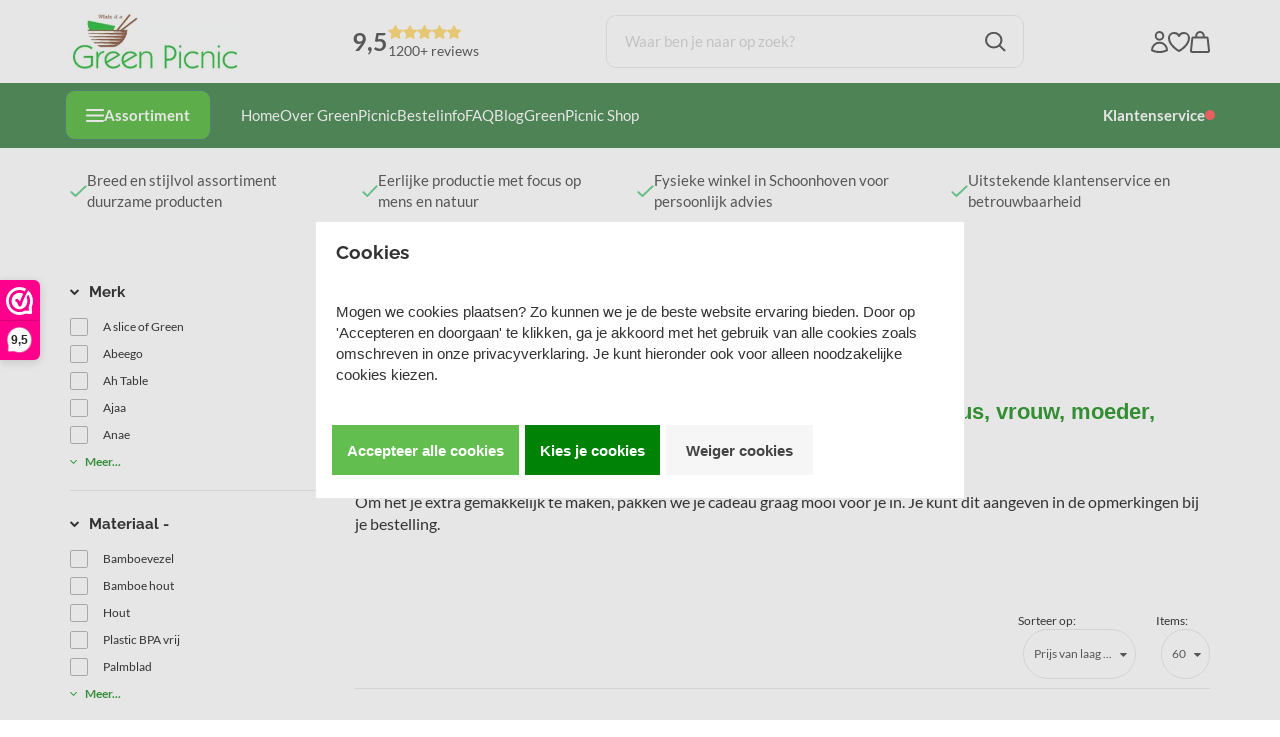

--- FILE ---
content_type: text/html; charset=UTF-8
request_url: https://www.greenpicnic.nl/Cadeau/Leuk-voor-haar
body_size: 131869
content:
<!DOCTYPE html>
<html xmlns="http://www.w3.org/1999/xhtml" xml:lang="nl" lang="nl">
<head itemscope itemtype="http://schema.org/WebSite"><link rel="preload" as="style" onload="this.onload=null;this.rel='stylesheet'" href="https://www.greenpicnic.nl/Global/Files/Fonts/Google/Lato/Lato.css" /><link rel="preload" as="style" onload="this.onload=null;this.rel='stylesheet'" href="https://www.greenpicnic.nl/Global/Files/Fonts/Google/Raleway/Raleway.css" /><!--
  (c) CCV Shop - www.ccvshop.nl
  Generated: 16-01-2026 @ 4:54:37
  Theme: Protom
  Node: web22
-->

<meta http-equiv="Content-Type" content="text/html; charset=UTF-8" /><meta http-equiv="X-UA-Compatible" content="IE=edge" /><meta name="viewport" content="width=device-width, initial-scale=1"><meta name="verify-v1" content="qvne8OtYgEMCg6-Hsxvyjdzi1MtLfEX0-sLQYF-UHTo" /><meta name="google-site-verification" content="qvne8OtYgEMCg6-Hsxvyjdzi1MtLfEX0-sLQYF-UHTo" /><meta name="csrf-token" content="7b6552a8108f14c28fce7f479e818deb10a3f64a77e567783192f1a46b89b15a"><link rel="canonical" href="https://www.greenpicnic.nl/Cadeau/Leuk-voor-haar" /><title itemprop="name">Kies uit de vele duurzame Eco en Fairtrade Cadeaus voor haar - GreenPicnic</title><link rel="shortcut icon" href="https://www.greenpicnic.nl/Files/2/79000/79281/FavIcon/31J63G66q46GwY0FLp420d0D189z14u6.ico" type="image/x-icon" /><script type="text/javascript">var Logger=function(){var n=null,o={enable:function(){null!=n&&(window.console.debug=n)},disable:function(){n=console.debug,window.console.debug=function(){}}};return o}();Logger.disable();</script><!-- Framework js and css --><!-- LoadInlineJS: Plugins/Cookie/Cookie.js -->
<script>/** Node: web25 Source file: Plugins/Cookie/Cookie.js */

const Cookiepolice={preferences:[],type:{functional:'functional',statistic:'statistic',marketing:'marketing',},getPreferences:function(){return this.preferences},isAllowed:function(type){return this.getPreferences().includes(type)},init:function(preferences,whitelist){if(typeof document==='undefined'){return}
this.preferences=preferences;console.debug('👮 Cookiepolice init  ');console.debug('Cookie preferences: '+preferences);let cookieDesc=Object.getOwnPropertyDescriptor(Document.prototype,'cookie')||Object.getOwnPropertyDescriptor(HTMLDocument.prototype,'cookie')||Object.getOwnPropertyDescriptor(Document,'cookie');if(cookieDesc&&cookieDesc.configurable){Object.defineProperty(document,'cookie',{configurable:!0,get:function(){return cookieDesc.get.call(document)},set:function(val){try{const arguments=val?val.split(';'):[];let stringifiedAttributes='';let type=Cookiepolice.type.marketing;let expires=today=new Date();let name='';for(let i=0;i<arguments.length;i++){const parts=arguments[i].split('=');if(i==0){name=parts[0].trim()}
if(parts[0].trim()==='expires'){expires=new Date(parts[1])}
if(parts[0].trim()==='type'){type=parts[1]}else if(parts[0].trim()!=''){let value='';if(typeof parts[1]!=='undefined'){value=parts[1]}
stringifiedAttributes+=parts[0].trim()+'='+value+'; '}}
if(whitelist.includes(name)||preferences.includes(type)||expires.setHours(0,0,0,0)<today.setHours(0,0,0,0)){console.debug('Cookie allowed  :'+stringifiedAttributes);cookieDesc.set.call(document,val);return}
console.debug('Cookie blocked : '+type+' : '+stringifiedAttributes)}catch(e){console.debug(e)}}})}}};const Cookie={set:function(name,value,attributes){if(typeof document==='undefined'){return}
try{if(typeof attributes.expires==='number'){attributes.expires=new Date(Date.now()+attributes.expires*864e5)}
if(attributes.expires){attributes.expires=attributes.expires.toUTCString()}
name=encodeURIComponent(name).replace(/%(2[346B]|5E|60|7C)/g,decodeURIComponent).replace(/[()]/g,escape);value=encodeURIComponent(value).replace(/%(2[346BF]|3[AC-F]|40|5[BDE]|60|7[BCD])/g,decodeURIComponent)}catch(e){return''}
let stringifiedAttributes='';for(let attributeName in attributes){if(!attributes[attributeName]){continue}
stringifiedAttributes+='; '+attributeName;if(attributes[attributeName]===!0){continue}
stringifiedAttributes+='='+attributes[attributeName].split(';')[0]}
return(document.cookie=name+'='+value+stringifiedAttributes)},remove:function(name){this.set(name,'',{expires:-1})},get:function(name){if(typeof document==='undefined'||(arguments.length&&!name)){return}
const cookies=document.cookie?document.cookie.split('; '):[];const jar={};for(let i=0;i<cookies.length;i++){const parts=cookies[i].split('=');let value=parts.slice(1).join('=');try{const found=decodeURIComponent(parts[0]);if(value[0]==='"'){value=value.slice(1,-1)}
jar[found]=value.replace(/(%[\dA-F]{2})+/gi,decodeURIComponent);if(name===found){break}}catch(e){}}
return name?jar[name]:jar},}</script><!-- LoadInlineJS: /Plugins/jQuery/js/jquery-3.0.0.min.js -->
<script>/*! jQuery v3.0.0 | (c) jQuery Foundation | jquery.org/license */
!function(a,b){"use strict";"object"==typeof module&&"object"==typeof module.exports?module.exports=a.document?b(a,!0):function(a){if(!a.document)throw new Error("jQuery requires a window with a document");return b(a)}:b(a)}("undefined"!=typeof window?window:this,function(a,b){"use strict";var c=[],d=a.document,e=Object.getPrototypeOf,f=c.slice,g=c.concat,h=c.push,i=c.indexOf,j={},k=j.toString,l=j.hasOwnProperty,m=l.toString,n=m.call(Object),o={};function p(a,b){b=b||d;var c=b.createElement("script");c.text=a,b.head.appendChild(c).parentNode.removeChild(c)}var q="3.0.0",r=function(a,b){return new r.fn.init(a,b)},s=/^[\s\uFEFF\xA0]+|[\s\uFEFF\xA0]+$/g,t=/^-ms-/,u=/-([a-z])/g,v=function(a,b){return b.toUpperCase()};r.fn=r.prototype={jquery:q,constructor:r,length:0,toArray:function(){return f.call(this)},get:function(a){return null!=a?0>a?this[a+this.length]:this[a]:f.call(this)},pushStack:function(a){var b=r.merge(this.constructor(),a);return b.prevObject=this,b},each:function(a){return r.each(this,a)},map:function(a){return this.pushStack(r.map(this,function(b,c){return a.call(b,c,b)}))},slice:function(){return this.pushStack(f.apply(this,arguments))},first:function(){return this.eq(0)},last:function(){return this.eq(-1)},eq:function(a){var b=this.length,c=+a+(0>a?b:0);return this.pushStack(c>=0&&b>c?[this[c]]:[])},end:function(){return this.prevObject||this.constructor()},push:h,sort:c.sort,splice:c.splice},r.extend=r.fn.extend=function(){var a,b,c,d,e,f,g=arguments[0]||{},h=1,i=arguments.length,j=!1;for("boolean"==typeof g&&(j=g,g=arguments[h]||{},h++),"object"==typeof g||r.isFunction(g)||(g={}),h===i&&(g=this,h--);i>h;h++)if(null!=(a=arguments[h]))for(b in a)c=g[b],d=a[b],g!==d&&(j&&d&&(r.isPlainObject(d)||(e=r.isArray(d)))?(e?(e=!1,f=c&&r.isArray(c)?c:[]):f=c&&r.isPlainObject(c)?c:{},g[b]=r.extend(j,f,d)):void 0!==d&&(g[b]=d));return g},r.extend({expando:"jQuery"+(q+Math.random()).replace(/\D/g,""),isReady:!0,error:function(a){throw new Error(a)},noop:function(){},isFunction:function(a){return"function"===r.type(a)},isArray:Array.isArray,isWindow:function(a){return null!=a&&a===a.window},isNumeric:function(a){var b=r.type(a);return("number"===b||"string"===b)&&!isNaN(a-parseFloat(a))},isPlainObject:function(a){var b,c;return a&&"[object Object]"===k.call(a)?(b=e(a))?(c=l.call(b,"constructor")&&b.constructor,"function"==typeof c&&m.call(c)===n):!0:!1},isEmptyObject:function(a){var b;for(b in a)return!1;return!0},type:function(a){return null==a?a+"":"object"==typeof a||"function"==typeof a?j[k.call(a)]||"object":typeof a},globalEval:function(a){p(a)},camelCase:function(a){return a.replace(t,"ms-").replace(u,v)},nodeName:function(a,b){return a.nodeName&&a.nodeName.toLowerCase()===b.toLowerCase()},each:function(a,b){var c,d=0;if(w(a)){for(c=a.length;c>d;d++)if(b.call(a[d],d,a[d])===!1)break}else for(d in a)if(b.call(a[d],d,a[d])===!1)break;return a},trim:function(a){return null==a?"":(a+"").replace(s,"")},makeArray:function(a,b){var c=b||[];return null!=a&&(w(Object(a))?r.merge(c,"string"==typeof a?[a]:a):h.call(c,a)),c},inArray:function(a,b,c){return null==b?-1:i.call(b,a,c)},merge:function(a,b){for(var c=+b.length,d=0,e=a.length;c>d;d++)a[e++]=b[d];return a.length=e,a},grep:function(a,b,c){for(var d,e=[],f=0,g=a.length,h=!c;g>f;f++)d=!b(a[f],f),d!==h&&e.push(a[f]);return e},map:function(a,b,c){var d,e,f=0,h=[];if(w(a))for(d=a.length;d>f;f++)e=b(a[f],f,c),null!=e&&h.push(e);else for(f in a)e=b(a[f],f,c),null!=e&&h.push(e);return g.apply([],h)},guid:1,proxy:function(a,b){var c,d,e;return"string"==typeof b&&(c=a[b],b=a,a=c),r.isFunction(a)?(d=f.call(arguments,2),e=function(){return a.apply(b||this,d.concat(f.call(arguments)))},e.guid=a.guid=a.guid||r.guid++,e):void 0},now:Date.now,support:o}),"function"==typeof Symbol&&(r.fn[Symbol.iterator]=c[Symbol.iterator]),r.each("Boolean Number String Function Array Date RegExp Object Error Symbol".split(" "),function(a,b){j["[object "+b+"]"]=b.toLowerCase()});function w(a){var b=!!a&&"length"in a&&a.length,c=r.type(a);return"function"===c||r.isWindow(a)?!1:"array"===c||0===b||"number"==typeof b&&b>0&&b-1 in a}var x=function(a){var b,c,d,e,f,g,h,i,j,k,l,m,n,o,p,q,r,s,t,u="sizzle"+1*new Date,v=a.document,w=0,x=0,y=ha(),z=ha(),A=ha(),B=function(a,b){return a===b&&(l=!0),0},C={}.hasOwnProperty,D=[],E=D.pop,F=D.push,G=D.push,H=D.slice,I=function(a,b){for(var c=0,d=a.length;d>c;c++)if(a[c]===b)return c;return-1},J="checked|selected|async|autofocus|autoplay|controls|defer|disabled|hidden|ismap|loop|multiple|open|readonly|required|scoped",K="[\\x20\\t\\r\\n\\f]",L="(?:\\\\.|[\\w-]|[^\x00-\\xa0])+",M="\\["+K+"*("+L+")(?:"+K+"*([*^$|!~]?=)"+K+"*(?:'((?:\\\\.|[^\\\\'])*)'|\"((?:\\\\.|[^\\\\\"])*)\"|("+L+"))|)"+K+"*\\]",N=":("+L+")(?:\\((('((?:\\\\.|[^\\\\'])*)'|\"((?:\\\\.|[^\\\\\"])*)\")|((?:\\\\.|[^\\\\()[\\]]|"+M+")*)|.*)\\)|)",O=new RegExp(K+"+","g"),P=new RegExp("^"+K+"+|((?:^|[^\\\\])(?:\\\\.)*)"+K+"+$","g"),Q=new RegExp("^"+K+"*,"+K+"*"),R=new RegExp("^"+K+"*([>+~]|"+K+")"+K+"*"),S=new RegExp("="+K+"*([^\\]'\"]*?)"+K+"*\\]","g"),T=new RegExp(N),U=new RegExp("^"+L+"$"),V={ID:new RegExp("^#("+L+")"),CLASS:new RegExp("^\\.("+L+")"),TAG:new RegExp("^("+L+"|[*])"),ATTR:new RegExp("^"+M),PSEUDO:new RegExp("^"+N),CHILD:new RegExp("^:(only|first|last|nth|nth-last)-(child|of-type)(?:\\("+K+"*(even|odd|(([+-]|)(\\d*)n|)"+K+"*(?:([+-]|)"+K+"*(\\d+)|))"+K+"*\\)|)","i"),bool:new RegExp("^(?:"+J+")$","i"),needsContext:new RegExp("^"+K+"*[>+~]|:(even|odd|eq|gt|lt|nth|first|last)(?:\\("+K+"*((?:-\\d)?\\d*)"+K+"*\\)|)(?=[^-]|$)","i")},W=/^(?:input|select|textarea|button)$/i,X=/^h\d$/i,Y=/^[^{]+\{\s*\[native \w/,Z=/^(?:#([\w-]+)|(\w+)|\.([\w-]+))$/,$=/[+~]/,_=new RegExp("\\\\([\\da-f]{1,6}"+K+"?|("+K+")|.)","ig"),aa=function(a,b,c){var d="0x"+b-65536;return d!==d||c?b:0>d?String.fromCharCode(d+65536):String.fromCharCode(d>>10|55296,1023&d|56320)},ba=/([\0-\x1f\x7f]|^-?\d)|^-$|[^\x80-\uFFFF\w-]/g,ca=function(a,b){return b?"\x00"===a?"\ufffd":a.slice(0,-1)+"\\"+a.charCodeAt(a.length-1).toString(16)+" ":"\\"+a},da=function(){m()},ea=ta(function(a){return a.disabled===!0},{dir:"parentNode",next:"legend"});try{G.apply(D=H.call(v.childNodes),v.childNodes),D[v.childNodes.length].nodeType}catch(fa){G={apply:D.length?function(a,b){F.apply(a,H.call(b))}:function(a,b){var c=a.length,d=0;while(a[c++]=b[d++]);a.length=c-1}}}function ga(a,b,d,e){var f,h,j,k,l,o,r,s=b&&b.ownerDocument,w=b?b.nodeType:9;if(d=d||[],"string"!=typeof a||!a||1!==w&&9!==w&&11!==w)return d;if(!e&&((b?b.ownerDocument||b:v)!==n&&m(b),b=b||n,p)){if(11!==w&&(l=Z.exec(a)))if(f=l[1]){if(9===w){if(!(j=b.getElementById(f)))return d;if(j.id===f)return d.push(j),d}else if(s&&(j=s.getElementById(f))&&t(b,j)&&j.id===f)return d.push(j),d}else{if(l[2])return G.apply(d,b.getElementsByTagName(a)),d;if((f=l[3])&&c.getElementsByClassName&&b.getElementsByClassName)return G.apply(d,b.getElementsByClassName(f)),d}if(c.qsa&&!A[a+" "]&&(!q||!q.test(a))){if(1!==w)s=b,r=a;else if("object"!==b.nodeName.toLowerCase()){(k=b.getAttribute("id"))?k=k.replace(ba,ca):b.setAttribute("id",k=u),o=g(a),h=o.length;while(h--)o[h]="#"+k+" "+sa(o[h]);r=o.join(","),s=$.test(a)&&qa(b.parentNode)||b}if(r)try{return G.apply(d,s.querySelectorAll(r)),d}catch(x){}finally{k===u&&b.removeAttribute("id")}}}return i(a.replace(P,"$1"),b,d,e)}function ha(){var a=[];function b(c,e){return a.push(c+" ")>d.cacheLength&&delete b[a.shift()],b[c+" "]=e}return b}function ia(a){return a[u]=!0,a}function ja(a){var b=n.createElement("fieldset");try{return!!a(b)}catch(c){return!1}finally{b.parentNode&&b.parentNode.removeChild(b),b=null}}function ka(a,b){var c=a.split("|"),e=c.length;while(e--)d.attrHandle[c[e]]=b}function la(a,b){var c=b&&a,d=c&&1===a.nodeType&&1===b.nodeType&&a.sourceIndex-b.sourceIndex;if(d)return d;if(c)while(c=c.nextSibling)if(c===b)return-1;return a?1:-1}function ma(a){return function(b){var c=b.nodeName.toLowerCase();return"input"===c&&b.type===a}}function na(a){return function(b){var c=b.nodeName.toLowerCase();return("input"===c||"button"===c)&&b.type===a}}function oa(a){return function(b){return"label"in b&&b.disabled===a||"form"in b&&b.disabled===a||"form"in b&&b.disabled===!1&&(b.isDisabled===a||b.isDisabled!==!a&&("label"in b||!ea(b))!==a)}}function pa(a){return ia(function(b){return b=+b,ia(function(c,d){var e,f=a([],c.length,b),g=f.length;while(g--)c[e=f[g]]&&(c[e]=!(d[e]=c[e]))})})}function qa(a){return a&&"undefined"!=typeof a.getElementsByTagName&&a}c=ga.support={},f=ga.isXML=function(a){var b=a&&(a.ownerDocument||a).documentElement;return b?"HTML"!==b.nodeName:!1},m=ga.setDocument=function(a){var b,e,g=a?a.ownerDocument||a:v;return g!==n&&9===g.nodeType&&g.documentElement?(n=g,o=n.documentElement,p=!f(n),v!==n&&(e=n.defaultView)&&e.top!==e&&(e.addEventListener?e.addEventListener("unload",da,!1):e.attachEvent&&e.attachEvent("onunload",da)),c.attributes=ja(function(a){return a.className="i",!a.getAttribute("className")}),c.getElementsByTagName=ja(function(a){return a.appendChild(n.createComment("")),!a.getElementsByTagName("*").length}),c.getElementsByClassName=Y.test(n.getElementsByClassName),c.getById=ja(function(a){return o.appendChild(a).id=u,!n.getElementsByName||!n.getElementsByName(u).length}),c.getById?(d.find.ID=function(a,b){if("undefined"!=typeof b.getElementById&&p){var c=b.getElementById(a);return c?[c]:[]}},d.filter.ID=function(a){var b=a.replace(_,aa);return function(a){return a.getAttribute("id")===b}}):(delete d.find.ID,d.filter.ID=function(a){var b=a.replace(_,aa);return function(a){var c="undefined"!=typeof a.getAttributeNode&&a.getAttributeNode("id");return c&&c.value===b}}),d.find.TAG=c.getElementsByTagName?function(a,b){return"undefined"!=typeof b.getElementsByTagName?b.getElementsByTagName(a):c.qsa?b.querySelectorAll(a):void 0}:function(a,b){var c,d=[],e=0,f=b.getElementsByTagName(a);if("*"===a){while(c=f[e++])1===c.nodeType&&d.push(c);return d}return f},d.find.CLASS=c.getElementsByClassName&&function(a,b){return"undefined"!=typeof b.getElementsByClassName&&p?b.getElementsByClassName(a):void 0},r=[],q=[],(c.qsa=Y.test(n.querySelectorAll))&&(ja(function(a){o.appendChild(a).innerHTML="<a id='"+u+"'></a><select id='"+u+"-\r\\' msallowcapture=''><option selected=''></option></select>",a.querySelectorAll("[msallowcapture^='']").length&&q.push("[*^$]="+K+"*(?:''|\"\")"),a.querySelectorAll("[selected]").length||q.push("\\["+K+"*(?:value|"+J+")"),a.querySelectorAll("[id~="+u+"-]").length||q.push("~="),a.querySelectorAll(":checked").length||q.push(":checked"),a.querySelectorAll("a#"+u+"+*").length||q.push(".#.+[+~]")}),ja(function(a){a.innerHTML="<a href='' disabled='disabled'></a><select disabled='disabled'><option/></select>";var b=n.createElement("input");b.setAttribute("type","hidden"),a.appendChild(b).setAttribute("name","D"),a.querySelectorAll("[name=d]").length&&q.push("name"+K+"*[*^$|!~]?="),2!==a.querySelectorAll(":enabled").length&&q.push(":enabled",":disabled"),o.appendChild(a).disabled=!0,2!==a.querySelectorAll(":disabled").length&&q.push(":enabled",":disabled"),a.querySelectorAll("*,:x"),q.push(",.*:")})),(c.matchesSelector=Y.test(s=o.matches||o.webkitMatchesSelector||o.mozMatchesSelector||o.oMatchesSelector||o.msMatchesSelector))&&ja(function(a){c.disconnectedMatch=s.call(a,"*"),s.call(a,"[s!='']:x"),r.push("!=",N)}),q=q.length&&new RegExp(q.join("|")),r=r.length&&new RegExp(r.join("|")),b=Y.test(o.compareDocumentPosition),t=b||Y.test(o.contains)?function(a,b){var c=9===a.nodeType?a.documentElement:a,d=b&&b.parentNode;return a===d||!(!d||1!==d.nodeType||!(c.contains?c.contains(d):a.compareDocumentPosition&&16&a.compareDocumentPosition(d)))}:function(a,b){if(b)while(b=b.parentNode)if(b===a)return!0;return!1},B=b?function(a,b){if(a===b)return l=!0,0;var d=!a.compareDocumentPosition-!b.compareDocumentPosition;return d?d:(d=(a.ownerDocument||a)===(b.ownerDocument||b)?a.compareDocumentPosition(b):1,1&d||!c.sortDetached&&b.compareDocumentPosition(a)===d?a===n||a.ownerDocument===v&&t(v,a)?-1:b===n||b.ownerDocument===v&&t(v,b)?1:k?I(k,a)-I(k,b):0:4&d?-1:1)}:function(a,b){if(a===b)return l=!0,0;var c,d=0,e=a.parentNode,f=b.parentNode,g=[a],h=[b];if(!e||!f)return a===n?-1:b===n?1:e?-1:f?1:k?I(k,a)-I(k,b):0;if(e===f)return la(a,b);c=a;while(c=c.parentNode)g.unshift(c);c=b;while(c=c.parentNode)h.unshift(c);while(g[d]===h[d])d++;return d?la(g[d],h[d]):g[d]===v?-1:h[d]===v?1:0},n):n},ga.matches=function(a,b){return ga(a,null,null,b)},ga.matchesSelector=function(a,b){if((a.ownerDocument||a)!==n&&m(a),b=b.replace(S,"='$1']"),c.matchesSelector&&p&&!A[b+" "]&&(!r||!r.test(b))&&(!q||!q.test(b)))try{var d=s.call(a,b);if(d||c.disconnectedMatch||a.document&&11!==a.document.nodeType)return d}catch(e){}return ga(b,n,null,[a]).length>0},ga.contains=function(a,b){return(a.ownerDocument||a)!==n&&m(a),t(a,b)},ga.attr=function(a,b){(a.ownerDocument||a)!==n&&m(a);var e=d.attrHandle[b.toLowerCase()],f=e&&C.call(d.attrHandle,b.toLowerCase())?e(a,b,!p):void 0;return void 0!==f?f:c.attributes||!p?a.getAttribute(b):(f=a.getAttributeNode(b))&&f.specified?f.value:null},ga.escape=function(a){return(a+"").replace(ba,ca)},ga.error=function(a){throw new Error("Syntax error, unrecognized expression: "+a)},ga.uniqueSort=function(a){var b,d=[],e=0,f=0;if(l=!c.detectDuplicates,k=!c.sortStable&&a.slice(0),a.sort(B),l){while(b=a[f++])b===a[f]&&(e=d.push(f));while(e--)a.splice(d[e],1)}return k=null,a},e=ga.getText=function(a){var b,c="",d=0,f=a.nodeType;if(f){if(1===f||9===f||11===f){if("string"==typeof a.textContent)return a.textContent;for(a=a.firstChild;a;a=a.nextSibling)c+=e(a)}else if(3===f||4===f)return a.nodeValue}else while(b=a[d++])c+=e(b);return c},d=ga.selectors={cacheLength:50,createPseudo:ia,match:V,attrHandle:{},find:{},relative:{">":{dir:"parentNode",first:!0}," ":{dir:"parentNode"},"+":{dir:"previousSibling",first:!0},"~":{dir:"previousSibling"}},preFilter:{ATTR:function(a){return a[1]=a[1].replace(_,aa),a[3]=(a[3]||a[4]||a[5]||"").replace(_,aa),"~="===a[2]&&(a[3]=" "+a[3]+" "),a.slice(0,4)},CHILD:function(a){return a[1]=a[1].toLowerCase(),"nth"===a[1].slice(0,3)?(a[3]||ga.error(a[0]),a[4]=+(a[4]?a[5]+(a[6]||1):2*("even"===a[3]||"odd"===a[3])),a[5]=+(a[7]+a[8]||"odd"===a[3])):a[3]&&ga.error(a[0]),a},PSEUDO:function(a){var b,c=!a[6]&&a[2];return V.CHILD.test(a[0])?null:(a[3]?a[2]=a[4]||a[5]||"":c&&T.test(c)&&(b=g(c,!0))&&(b=c.indexOf(")",c.length-b)-c.length)&&(a[0]=a[0].slice(0,b),a[2]=c.slice(0,b)),a.slice(0,3))}},filter:{TAG:function(a){var b=a.replace(_,aa).toLowerCase();return"*"===a?function(){return!0}:function(a){return a.nodeName&&a.nodeName.toLowerCase()===b}},CLASS:function(a){var b=y[a+" "];return b||(b=new RegExp("(^|"+K+")"+a+"("+K+"|$)"))&&y(a,function(a){return b.test("string"==typeof a.className&&a.className||"undefined"!=typeof a.getAttribute&&a.getAttribute("class")||"")})},ATTR:function(a,b,c){return function(d){var e=ga.attr(d,a);return null==e?"!="===b:b?(e+="","="===b?e===c:"!="===b?e!==c:"^="===b?c&&0===e.indexOf(c):"*="===b?c&&e.indexOf(c)>-1:"$="===b?c&&e.slice(-c.length)===c:"~="===b?(" "+e.replace(O," ")+" ").indexOf(c)>-1:"|="===b?e===c||e.slice(0,c.length+1)===c+"-":!1):!0}},CHILD:function(a,b,c,d,e){var f="nth"!==a.slice(0,3),g="last"!==a.slice(-4),h="of-type"===b;return 1===d&&0===e?function(a){return!!a.parentNode}:function(b,c,i){var j,k,l,m,n,o,p=f!==g?"nextSibling":"previousSibling",q=b.parentNode,r=h&&b.nodeName.toLowerCase(),s=!i&&!h,t=!1;if(q){if(f){while(p){m=b;while(m=m[p])if(h?m.nodeName.toLowerCase()===r:1===m.nodeType)return!1;o=p="only"===a&&!o&&"nextSibling"}return!0}if(o=[g?q.firstChild:q.lastChild],g&&s){m=q,l=m[u]||(m[u]={}),k=l[m.uniqueID]||(l[m.uniqueID]={}),j=k[a]||[],n=j[0]===w&&j[1],t=n&&j[2],m=n&&q.childNodes[n];while(m=++n&&m&&m[p]||(t=n=0)||o.pop())if(1===m.nodeType&&++t&&m===b){k[a]=[w,n,t];break}}else if(s&&(m=b,l=m[u]||(m[u]={}),k=l[m.uniqueID]||(l[m.uniqueID]={}),j=k[a]||[],n=j[0]===w&&j[1],t=n),t===!1)while(m=++n&&m&&m[p]||(t=n=0)||o.pop())if((h?m.nodeName.toLowerCase()===r:1===m.nodeType)&&++t&&(s&&(l=m[u]||(m[u]={}),k=l[m.uniqueID]||(l[m.uniqueID]={}),k[a]=[w,t]),m===b))break;return t-=e,t===d||t%d===0&&t/d>=0}}},PSEUDO:function(a,b){var c,e=d.pseudos[a]||d.setFilters[a.toLowerCase()]||ga.error("unsupported pseudo: "+a);return e[u]?e(b):e.length>1?(c=[a,a,"",b],d.setFilters.hasOwnProperty(a.toLowerCase())?ia(function(a,c){var d,f=e(a,b),g=f.length;while(g--)d=I(a,f[g]),a[d]=!(c[d]=f[g])}):function(a){return e(a,0,c)}):e}},pseudos:{not:ia(function(a){var b=[],c=[],d=h(a.replace(P,"$1"));return d[u]?ia(function(a,b,c,e){var f,g=d(a,null,e,[]),h=a.length;while(h--)(f=g[h])&&(a[h]=!(b[h]=f))}):function(a,e,f){return b[0]=a,d(b,null,f,c),b[0]=null,!c.pop()}}),has:ia(function(a){return function(b){return ga(a,b).length>0}}),contains:ia(function(a){return a=a.replace(_,aa),function(b){return(b.textContent||b.innerText||e(b)).indexOf(a)>-1}}),lang:ia(function(a){return U.test(a||"")||ga.error("unsupported lang: "+a),a=a.replace(_,aa).toLowerCase(),function(b){var c;do if(c=p?b.lang:b.getAttribute("xml:lang")||b.getAttribute("lang"))return c=c.toLowerCase(),c===a||0===c.indexOf(a+"-");while((b=b.parentNode)&&1===b.nodeType);return!1}}),target:function(b){var c=a.location&&a.location.hash;return c&&c.slice(1)===b.id},root:function(a){return a===o},focus:function(a){return a===n.activeElement&&(!n.hasFocus||n.hasFocus())&&!!(a.type||a.href||~a.tabIndex)},enabled:oa(!1),disabled:oa(!0),checked:function(a){var b=a.nodeName.toLowerCase();return"input"===b&&!!a.checked||"option"===b&&!!a.selected},selected:function(a){return a.parentNode&&a.parentNode.selectedIndex,a.selected===!0},empty:function(a){for(a=a.firstChild;a;a=a.nextSibling)if(a.nodeType<6)return!1;return!0},parent:function(a){return!d.pseudos.empty(a)},header:function(a){return X.test(a.nodeName)},input:function(a){return W.test(a.nodeName)},button:function(a){var b=a.nodeName.toLowerCase();return"input"===b&&"button"===a.type||"button"===b},text:function(a){var b;return"input"===a.nodeName.toLowerCase()&&"text"===a.type&&(null==(b=a.getAttribute("type"))||"text"===b.toLowerCase())},first:pa(function(){return[0]}),last:pa(function(a,b){return[b-1]}),eq:pa(function(a,b,c){return[0>c?c+b:c]}),even:pa(function(a,b){for(var c=0;b>c;c+=2)a.push(c);return a}),odd:pa(function(a,b){for(var c=1;b>c;c+=2)a.push(c);return a}),lt:pa(function(a,b,c){for(var d=0>c?c+b:c;--d>=0;)a.push(d);return a}),gt:pa(function(a,b,c){for(var d=0>c?c+b:c;++d<b;)a.push(d);return a})}},d.pseudos.nth=d.pseudos.eq;for(b in{radio:!0,checkbox:!0,file:!0,password:!0,image:!0})d.pseudos[b]=ma(b);for(b in{submit:!0,reset:!0})d.pseudos[b]=na(b);function ra(){}ra.prototype=d.filters=d.pseudos,d.setFilters=new ra,g=ga.tokenize=function(a,b){var c,e,f,g,h,i,j,k=z[a+" "];if(k)return b?0:k.slice(0);h=a,i=[],j=d.preFilter;while(h){c&&!(e=Q.exec(h))||(e&&(h=h.slice(e[0].length)||h),i.push(f=[])),c=!1,(e=R.exec(h))&&(c=e.shift(),f.push({value:c,type:e[0].replace(P," ")}),h=h.slice(c.length));for(g in d.filter)!(e=V[g].exec(h))||j[g]&&!(e=j[g](e))||(c=e.shift(),f.push({value:c,type:g,matches:e}),h=h.slice(c.length));if(!c)break}return b?h.length:h?ga.error(a):z(a,i).slice(0)};function sa(a){for(var b=0,c=a.length,d="";c>b;b++)d+=a[b].value;return d}function ta(a,b,c){var d=b.dir,e=b.next,f=e||d,g=c&&"parentNode"===f,h=x++;return b.first?function(b,c,e){while(b=b[d])if(1===b.nodeType||g)return a(b,c,e)}:function(b,c,i){var j,k,l,m=[w,h];if(i){while(b=b[d])if((1===b.nodeType||g)&&a(b,c,i))return!0}else while(b=b[d])if(1===b.nodeType||g)if(l=b[u]||(b[u]={}),k=l[b.uniqueID]||(l[b.uniqueID]={}),e&&e===b.nodeName.toLowerCase())b=b[d]||b;else{if((j=k[f])&&j[0]===w&&j[1]===h)return m[2]=j[2];if(k[f]=m,m[2]=a(b,c,i))return!0}}}function ua(a){return a.length>1?function(b,c,d){var e=a.length;while(e--)if(!a[e](b,c,d))return!1;return!0}:a[0]}function va(a,b,c){for(var d=0,e=b.length;e>d;d++)ga(a,b[d],c);return c}function wa(a,b,c,d,e){for(var f,g=[],h=0,i=a.length,j=null!=b;i>h;h++)(f=a[h])&&(c&&!c(f,d,e)||(g.push(f),j&&b.push(h)));return g}function xa(a,b,c,d,e,f){return d&&!d[u]&&(d=xa(d)),e&&!e[u]&&(e=xa(e,f)),ia(function(f,g,h,i){var j,k,l,m=[],n=[],o=g.length,p=f||va(b||"*",h.nodeType?[h]:h,[]),q=!a||!f&&b?p:wa(p,m,a,h,i),r=c?e||(f?a:o||d)?[]:g:q;if(c&&c(q,r,h,i),d){j=wa(r,n),d(j,[],h,i),k=j.length;while(k--)(l=j[k])&&(r[n[k]]=!(q[n[k]]=l))}if(f){if(e||a){if(e){j=[],k=r.length;while(k--)(l=r[k])&&j.push(q[k]=l);e(null,r=[],j,i)}k=r.length;while(k--)(l=r[k])&&(j=e?I(f,l):m[k])>-1&&(f[j]=!(g[j]=l))}}else r=wa(r===g?r.splice(o,r.length):r),e?e(null,g,r,i):G.apply(g,r)})}function ya(a){for(var b,c,e,f=a.length,g=d.relative[a[0].type],h=g||d.relative[" "],i=g?1:0,k=ta(function(a){return a===b},h,!0),l=ta(function(a){return I(b,a)>-1},h,!0),m=[function(a,c,d){var e=!g&&(d||c!==j)||((b=c).nodeType?k(a,c,d):l(a,c,d));return b=null,e}];f>i;i++)if(c=d.relative[a[i].type])m=[ta(ua(m),c)];else{if(c=d.filter[a[i].type].apply(null,a[i].matches),c[u]){for(e=++i;f>e;e++)if(d.relative[a[e].type])break;return xa(i>1&&ua(m),i>1&&sa(a.slice(0,i-1).concat({value:" "===a[i-2].type?"*":""})).replace(P,"$1"),c,e>i&&ya(a.slice(i,e)),f>e&&ya(a=a.slice(e)),f>e&&sa(a))}m.push(c)}return ua(m)}function za(a,b){var c=b.length>0,e=a.length>0,f=function(f,g,h,i,k){var l,o,q,r=0,s="0",t=f&&[],u=[],v=j,x=f||e&&d.find.TAG("*",k),y=w+=null==v?1:Math.random()||.1,z=x.length;for(k&&(j=g===n||g||k);s!==z&&null!=(l=x[s]);s++){if(e&&l){o=0,g||l.ownerDocument===n||(m(l),h=!p);while(q=a[o++])if(q(l,g||n,h)){i.push(l);break}k&&(w=y)}c&&((l=!q&&l)&&r--,f&&t.push(l))}if(r+=s,c&&s!==r){o=0;while(q=b[o++])q(t,u,g,h);if(f){if(r>0)while(s--)t[s]||u[s]||(u[s]=E.call(i));u=wa(u)}G.apply(i,u),k&&!f&&u.length>0&&r+b.length>1&&ga.uniqueSort(i)}return k&&(w=y,j=v),t};return c?ia(f):f}return h=ga.compile=function(a,b){var c,d=[],e=[],f=A[a+" "];if(!f){b||(b=g(a)),c=b.length;while(c--)f=ya(b[c]),f[u]?d.push(f):e.push(f);f=A(a,za(e,d)),f.selector=a}return f},i=ga.select=function(a,b,e,f){var i,j,k,l,m,n="function"==typeof a&&a,o=!f&&g(a=n.selector||a);if(e=e||[],1===o.length){if(j=o[0]=o[0].slice(0),j.length>2&&"ID"===(k=j[0]).type&&c.getById&&9===b.nodeType&&p&&d.relative[j[1].type]){if(b=(d.find.ID(k.matches[0].replace(_,aa),b)||[])[0],!b)return e;n&&(b=b.parentNode),a=a.slice(j.shift().value.length)}i=V.needsContext.test(a)?0:j.length;while(i--){if(k=j[i],d.relative[l=k.type])break;if((m=d.find[l])&&(f=m(k.matches[0].replace(_,aa),$.test(j[0].type)&&qa(b.parentNode)||b))){if(j.splice(i,1),a=f.length&&sa(j),!a)return G.apply(e,f),e;break}}}return(n||h(a,o))(f,b,!p,e,!b||$.test(a)&&qa(b.parentNode)||b),e},c.sortStable=u.split("").sort(B).join("")===u,c.detectDuplicates=!!l,m(),c.sortDetached=ja(function(a){return 1&a.compareDocumentPosition(n.createElement("fieldset"))}),ja(function(a){return a.innerHTML="<a href='#'></a>","#"===a.firstChild.getAttribute("href")})||ka("type|href|height|width",function(a,b,c){return c?void 0:a.getAttribute(b,"type"===b.toLowerCase()?1:2)}),c.attributes&&ja(function(a){return a.innerHTML="<input/>",a.firstChild.setAttribute("value",""),""===a.firstChild.getAttribute("value")})||ka("value",function(a,b,c){return c||"input"!==a.nodeName.toLowerCase()?void 0:a.defaultValue}),ja(function(a){return null==a.getAttribute("disabled")})||ka(J,function(a,b,c){var d;return c?void 0:a[b]===!0?b.toLowerCase():(d=a.getAttributeNode(b))&&d.specified?d.value:null}),ga}(a);r.find=x,r.expr=x.selectors,r.expr[":"]=r.expr.pseudos,r.uniqueSort=r.unique=x.uniqueSort,r.text=x.getText,r.isXMLDoc=x.isXML,r.contains=x.contains,r.escapeSelector=x.escape;var y=function(a,b,c){var d=[],e=void 0!==c;while((a=a[b])&&9!==a.nodeType)if(1===a.nodeType){if(e&&r(a).is(c))break;d.push(a)}return d},z=function(a,b){for(var c=[];a;a=a.nextSibling)1===a.nodeType&&a!==b&&c.push(a);return c},A=r.expr.match.needsContext,B=/^<([a-z][^\/\0>:\x20\t\r\n\f]*)[\x20\t\r\n\f]*\/?>(?:<\/\1>|)$/i,C=/^.[^:#\[\.,]*$/;function D(a,b,c){if(r.isFunction(b))return r.grep(a,function(a,d){return!!b.call(a,d,a)!==c});if(b.nodeType)return r.grep(a,function(a){return a===b!==c});if("string"==typeof b){if(C.test(b))return r.filter(b,a,c);b=r.filter(b,a)}return r.grep(a,function(a){return i.call(b,a)>-1!==c&&1===a.nodeType})}r.filter=function(a,b,c){var d=b[0];return c&&(a=":not("+a+")"),1===b.length&&1===d.nodeType?r.find.matchesSelector(d,a)?[d]:[]:r.find.matches(a,r.grep(b,function(a){return 1===a.nodeType}))},r.fn.extend({find:function(a){var b,c,d=this.length,e=this;if("string"!=typeof a)return this.pushStack(r(a).filter(function(){for(b=0;d>b;b++)if(r.contains(e[b],this))return!0}));for(c=this.pushStack([]),b=0;d>b;b++)r.find(a,e[b],c);return d>1?r.uniqueSort(c):c},filter:function(a){return this.pushStack(D(this,a||[],!1))},not:function(a){return this.pushStack(D(this,a||[],!0))},is:function(a){return!!D(this,"string"==typeof a&&A.test(a)?r(a):a||[],!1).length}});var E,F=/^(?:\s*(<[\w\W]+>)[^>]*|#([\w-]+))$/,G=r.fn.init=function(a,b,c){var e,f;if(!a)return this;if(c=c||E,"string"==typeof a){if(e="<"===a[0]&&">"===a[a.length-1]&&a.length>=3?[null,a,null]:F.exec(a),!e||!e[1]&&b)return!b||b.jquery?(b||c).find(a):this.constructor(b).find(a);if(e[1]){if(b=b instanceof r?b[0]:b,r.merge(this,r.parseHTML(e[1],b&&b.nodeType?b.ownerDocument||b:d,!0)),B.test(e[1])&&r.isPlainObject(b))for(e in b)r.isFunction(this[e])?this[e](b[e]):this.attr(e,b[e]);return this}return f=d.getElementById(e[2]),f&&(this[0]=f,this.length=1),this}return a.nodeType?(this[0]=a,this.length=1,this):r.isFunction(a)?void 0!==c.ready?c.ready(a):a(r):r.makeArray(a,this)};G.prototype=r.fn,E=r(d);var H=/^(?:parents|prev(?:Until|All))/,I={children:!0,contents:!0,next:!0,prev:!0};r.fn.extend({has:function(a){var b=r(a,this),c=b.length;return this.filter(function(){for(var a=0;c>a;a++)if(r.contains(this,b[a]))return!0})},closest:function(a,b){var c,d=0,e=this.length,f=[],g="string"!=typeof a&&r(a);if(!A.test(a))for(;e>d;d++)for(c=this[d];c&&c!==b;c=c.parentNode)if(c.nodeType<11&&(g?g.index(c)>-1:1===c.nodeType&&r.find.matchesSelector(c,a))){f.push(c);break}return this.pushStack(f.length>1?r.uniqueSort(f):f)},index:function(a){return a?"string"==typeof a?i.call(r(a),this[0]):i.call(this,a.jquery?a[0]:a):this[0]&&this[0].parentNode?this.first().prevAll().length:-1},add:function(a,b){return this.pushStack(r.uniqueSort(r.merge(this.get(),r(a,b))))},addBack:function(a){return this.add(null==a?this.prevObject:this.prevObject.filter(a))}});function J(a,b){while((a=a[b])&&1!==a.nodeType);return a}r.each({parent:function(a){var b=a.parentNode;return b&&11!==b.nodeType?b:null},parents:function(a){return y(a,"parentNode")},parentsUntil:function(a,b,c){return y(a,"parentNode",c)},next:function(a){return J(a,"nextSibling")},prev:function(a){return J(a,"previousSibling")},nextAll:function(a){return y(a,"nextSibling")},prevAll:function(a){return y(a,"previousSibling")},nextUntil:function(a,b,c){return y(a,"nextSibling",c)},prevUntil:function(a,b,c){return y(a,"previousSibling",c)},siblings:function(a){return z((a.parentNode||{}).firstChild,a)},children:function(a){return z(a.firstChild)},contents:function(a){return a.contentDocument||r.merge([],a.childNodes)}},function(a,b){r.fn[a]=function(c,d){var e=r.map(this,b,c);return"Until"!==a.slice(-5)&&(d=c),d&&"string"==typeof d&&(e=r.filter(d,e)),this.length>1&&(I[a]||r.uniqueSort(e),H.test(a)&&e.reverse()),this.pushStack(e)}});var K=/\S+/g;function L(a){var b={};return r.each(a.match(K)||[],function(a,c){b[c]=!0}),b}r.Callbacks=function(a){a="string"==typeof a?L(a):r.extend({},a);var b,c,d,e,f=[],g=[],h=-1,i=function(){for(e=a.once,d=b=!0;g.length;h=-1){c=g.shift();while(++h<f.length)f[h].apply(c[0],c[1])===!1&&a.stopOnFalse&&(h=f.length,c=!1)}a.memory||(c=!1),b=!1,e&&(f=c?[]:"")},j={add:function(){return f&&(c&&!b&&(h=f.length-1,g.push(c)),function d(b){r.each(b,function(b,c){r.isFunction(c)?a.unique&&j.has(c)||f.push(c):c&&c.length&&"string"!==r.type(c)&&d(c)})}(arguments),c&&!b&&i()),this},remove:function(){return r.each(arguments,function(a,b){var c;while((c=r.inArray(b,f,c))>-1)f.splice(c,1),h>=c&&h--}),this},has:function(a){return a?r.inArray(a,f)>-1:f.length>0},empty:function(){return f&&(f=[]),this},disable:function(){return e=g=[],f=c="",this},disabled:function(){return!f},lock:function(){return e=g=[],c||b||(f=c=""),this},locked:function(){return!!e},fireWith:function(a,c){return e||(c=c||[],c=[a,c.slice?c.slice():c],g.push(c),b||i()),this},fire:function(){return j.fireWith(this,arguments),this},fired:function(){return!!d}};return j};function M(a){return a}function N(a){throw a}function O(a,b,c){var d;try{a&&r.isFunction(d=a.promise)?d.call(a).done(b).fail(c):a&&r.isFunction(d=a.then)?d.call(a,b,c):b.call(void 0,a)}catch(a){c.call(void 0,a)}}r.extend({Deferred:function(b){var c=[["notify","progress",r.Callbacks("memory"),r.Callbacks("memory"),2],["resolve","done",r.Callbacks("once memory"),r.Callbacks("once memory"),0,"resolved"],["reject","fail",r.Callbacks("once memory"),r.Callbacks("once memory"),1,"rejected"]],d="pending",e={state:function(){return d},always:function(){return f.done(arguments).fail(arguments),this},"catch":function(a){return e.then(null,a)},pipe:function(){var a=arguments;return r.Deferred(function(b){r.each(c,function(c,d){var e=r.isFunction(a[d[4]])&&a[d[4]];f[d[1]](function(){var a=e&&e.apply(this,arguments);a&&r.isFunction(a.promise)?a.promise().progress(b.notify).done(b.resolve).fail(b.reject):b[d[0]+"With"](this,e?[a]:arguments)})}),a=null}).promise()},then:function(b,d,e){var f=0;function g(b,c,d,e){return function(){var h=this,i=arguments,j=function(){var a,j;if(!(f>b)){if(a=d.apply(h,i),a===c.promise())throw new TypeError("Thenable self-resolution");j=a&&("object"==typeof a||"function"==typeof a)&&a.then,r.isFunction(j)?e?j.call(a,g(f,c,M,e),g(f,c,N,e)):(f++,j.call(a,g(f,c,M,e),g(f,c,N,e),g(f,c,M,c.notifyWith))):(d!==M&&(h=void 0,i=[a]),(e||c.resolveWith)(h,i))}},k=e?j:function(){try{j()}catch(a){r.Deferred.exceptionHook&&r.Deferred.exceptionHook(a,k.stackTrace),b+1>=f&&(d!==N&&(h=void 0,i=[a]),c.rejectWith(h,i))}};b?k():(r.Deferred.getStackHook&&(k.stackTrace=r.Deferred.getStackHook()),a.setTimeout(k))}}return r.Deferred(function(a){c[0][3].add(g(0,a,r.isFunction(e)?e:M,a.notifyWith)),c[1][3].add(g(0,a,r.isFunction(b)?b:M)),c[2][3].add(g(0,a,r.isFunction(d)?d:N))}).promise()},promise:function(a){return null!=a?r.extend(a,e):e}},f={};return r.each(c,function(a,b){var g=b[2],h=b[5];e[b[1]]=g.add,h&&g.add(function(){d=h},c[3-a][2].disable,c[0][2].lock),g.add(b[3].fire),f[b[0]]=function(){return f[b[0]+"With"](this===f?void 0:this,arguments),this},f[b[0]+"With"]=g.fireWith}),e.promise(f),b&&b.call(f,f),f},when:function(a){var b=arguments.length,c=b,d=Array(c),e=f.call(arguments),g=r.Deferred(),h=function(a){return function(c){d[a]=this,e[a]=arguments.length>1?f.call(arguments):c,--b||g.resolveWith(d,e)}};if(1>=b&&(O(a,g.done(h(c)).resolve,g.reject),"pending"===g.state()||r.isFunction(e[c]&&e[c].then)))return g.then();while(c--)O(e[c],h(c),g.reject);return g.promise()}});var P=/^(Eval|Internal|Range|Reference|Syntax|Type|URI)Error$/;r.Deferred.exceptionHook=function(b,c){a.console&&a.console.warn&&b&&P.test(b.name)&&a.console.warn("jQuery.Deferred exception: "+b.message,b.stack,c)};var Q=r.Deferred();r.fn.ready=function(a){return Q.then(a),this},r.extend({isReady:!1,readyWait:1,holdReady:function(a){a?r.readyWait++:r.ready(!0)},ready:function(a){(a===!0?--r.readyWait:r.isReady)||(r.isReady=!0,a!==!0&&--r.readyWait>0||Q.resolveWith(d,[r]))}}),r.ready.then=Q.then;function R(){d.removeEventListener("DOMContentLoaded",R),a.removeEventListener("load",R),r.ready()}"complete"===d.readyState||"loading"!==d.readyState&&!d.documentElement.doScroll?a.setTimeout(r.ready):(d.addEventListener("DOMContentLoaded",R),a.addEventListener("load",R));var S=function(a,b,c,d,e,f,g){var h=0,i=a.length,j=null==c;if("object"===r.type(c)){e=!0;for(h in c)S(a,b,h,c[h],!0,f,g)}else if(void 0!==d&&(e=!0,r.isFunction(d)||(g=!0),j&&(g?(b.call(a,d),b=null):(j=b,b=function(a,b,c){
return j.call(r(a),c)})),b))for(;i>h;h++)b(a[h],c,g?d:d.call(a[h],h,b(a[h],c)));return e?a:j?b.call(a):i?b(a[0],c):f},T=function(a){return 1===a.nodeType||9===a.nodeType||!+a.nodeType};function U(){this.expando=r.expando+U.uid++}U.uid=1,U.prototype={cache:function(a){var b=a[this.expando];return b||(b={},T(a)&&(a.nodeType?a[this.expando]=b:Object.defineProperty(a,this.expando,{value:b,configurable:!0}))),b},set:function(a,b,c){var d,e=this.cache(a);if("string"==typeof b)e[r.camelCase(b)]=c;else for(d in b)e[r.camelCase(d)]=b[d];return e},get:function(a,b){return void 0===b?this.cache(a):a[this.expando]&&a[this.expando][r.camelCase(b)]},access:function(a,b,c){return void 0===b||b&&"string"==typeof b&&void 0===c?this.get(a,b):(this.set(a,b,c),void 0!==c?c:b)},remove:function(a,b){var c,d=a[this.expando];if(void 0!==d){if(void 0!==b){r.isArray(b)?b=b.map(r.camelCase):(b=r.camelCase(b),b=b in d?[b]:b.match(K)||[]),c=b.length;while(c--)delete d[b[c]]}(void 0===b||r.isEmptyObject(d))&&(a.nodeType?a[this.expando]=void 0:delete a[this.expando])}},hasData:function(a){var b=a[this.expando];return void 0!==b&&!r.isEmptyObject(b)}};var V=new U,W=new U,X=/^(?:\{[\w\W]*\}|\[[\w\W]*\])$/,Y=/[A-Z]/g;function Z(a,b,c){var d;if(void 0===c&&1===a.nodeType)if(d="data-"+b.replace(Y,"-$&").toLowerCase(),c=a.getAttribute(d),"string"==typeof c){try{c="true"===c?!0:"false"===c?!1:"null"===c?null:+c+""===c?+c:X.test(c)?JSON.parse(c):c}catch(e){}W.set(a,b,c)}else c=void 0;return c}r.extend({hasData:function(a){return W.hasData(a)||V.hasData(a)},data:function(a,b,c){return W.access(a,b,c)},removeData:function(a,b){W.remove(a,b)},_data:function(a,b,c){return V.access(a,b,c)},_removeData:function(a,b){V.remove(a,b)}}),r.fn.extend({data:function(a,b){var c,d,e,f=this[0],g=f&&f.attributes;if(void 0===a){if(this.length&&(e=W.get(f),1===f.nodeType&&!V.get(f,"hasDataAttrs"))){c=g.length;while(c--)g[c]&&(d=g[c].name,0===d.indexOf("data-")&&(d=r.camelCase(d.slice(5)),Z(f,d,e[d])));V.set(f,"hasDataAttrs",!0)}return e}return"object"==typeof a?this.each(function(){W.set(this,a)}):S(this,function(b){var c;if(f&&void 0===b){if(c=W.get(f,a),void 0!==c)return c;if(c=Z(f,a),void 0!==c)return c}else this.each(function(){W.set(this,a,b)})},null,b,arguments.length>1,null,!0)},removeData:function(a){return this.each(function(){W.remove(this,a)})}}),r.extend({queue:function(a,b,c){var d;return a?(b=(b||"fx")+"queue",d=V.get(a,b),c&&(!d||r.isArray(c)?d=V.access(a,b,r.makeArray(c)):d.push(c)),d||[]):void 0},dequeue:function(a,b){b=b||"fx";var c=r.queue(a,b),d=c.length,e=c.shift(),f=r._queueHooks(a,b),g=function(){r.dequeue(a,b)};"inprogress"===e&&(e=c.shift(),d--),e&&("fx"===b&&c.unshift("inprogress"),delete f.stop,e.call(a,g,f)),!d&&f&&f.empty.fire()},_queueHooks:function(a,b){var c=b+"queueHooks";return V.get(a,c)||V.access(a,c,{empty:r.Callbacks("once memory").add(function(){V.remove(a,[b+"queue",c])})})}}),r.fn.extend({queue:function(a,b){var c=2;return"string"!=typeof a&&(b=a,a="fx",c--),arguments.length<c?r.queue(this[0],a):void 0===b?this:this.each(function(){var c=r.queue(this,a,b);r._queueHooks(this,a),"fx"===a&&"inprogress"!==c[0]&&r.dequeue(this,a)})},dequeue:function(a){return this.each(function(){r.dequeue(this,a)})},clearQueue:function(a){return this.queue(a||"fx",[])},promise:function(a,b){var c,d=1,e=r.Deferred(),f=this,g=this.length,h=function(){--d||e.resolveWith(f,[f])};"string"!=typeof a&&(b=a,a=void 0),a=a||"fx";while(g--)c=V.get(f[g],a+"queueHooks"),c&&c.empty&&(d++,c.empty.add(h));return h(),e.promise(b)}});var $=/[+-]?(?:\d*\.|)\d+(?:[eE][+-]?\d+|)/.source,_=new RegExp("^(?:([+-])=|)("+$+")([a-z%]*)$","i"),aa=["Top","Right","Bottom","Left"],ba=function(a,b){return a=b||a,"none"===a.style.display||""===a.style.display&&r.contains(a.ownerDocument,a)&&"none"===r.css(a,"display")},ca=function(a,b,c,d){var e,f,g={};for(f in b)g[f]=a.style[f],a.style[f]=b[f];e=c.apply(a,d||[]);for(f in b)a.style[f]=g[f];return e};function da(a,b,c,d){var e,f=1,g=20,h=d?function(){return d.cur()}:function(){return r.css(a,b,"")},i=h(),j=c&&c[3]||(r.cssNumber[b]?"":"px"),k=(r.cssNumber[b]||"px"!==j&&+i)&&_.exec(r.css(a,b));if(k&&k[3]!==j){j=j||k[3],c=c||[],k=+i||1;do f=f||".5",k/=f,r.style(a,b,k+j);while(f!==(f=h()/i)&&1!==f&&--g)}return c&&(k=+k||+i||0,e=c[1]?k+(c[1]+1)*c[2]:+c[2],d&&(d.unit=j,d.start=k,d.end=e)),e}var ea={};function fa(a){var b,c=a.ownerDocument,d=a.nodeName,e=ea[d];return e?e:(b=c.body.appendChild(c.createElement(d)),e=r.css(b,"display"),b.parentNode.removeChild(b),"none"===e&&(e="block"),ea[d]=e,e)}function ga(a,b){for(var c,d,e=[],f=0,g=a.length;g>f;f++)d=a[f],d.style&&(c=d.style.display,b?("none"===c&&(e[f]=V.get(d,"display")||null,e[f]||(d.style.display="")),""===d.style.display&&ba(d)&&(e[f]=fa(d))):"none"!==c&&(e[f]="none",V.set(d,"display",c)));for(f=0;g>f;f++)null!=e[f]&&(a[f].style.display=e[f]);return a}r.fn.extend({show:function(){return ga(this,!0)},hide:function(){return ga(this)},toggle:function(a){return"boolean"==typeof a?a?this.show():this.hide():this.each(function(){ba(this)?r(this).show():r(this).hide()})}});var ha=/^(?:checkbox|radio)$/i,ia=/<([a-z][^\/\0>\x20\t\r\n\f]+)/i,ja=/^$|\/(?:java|ecma)script/i,ka={option:[1,"<select multiple='multiple'>","</select>"],thead:[1,"<table>","</table>"],col:[2,"<table><colgroup>","</colgroup></table>"],tr:[2,"<table><tbody>","</tbody></table>"],td:[3,"<table><tbody><tr>","</tr></tbody></table>"],_default:[0,"",""]};ka.optgroup=ka.option,ka.tbody=ka.tfoot=ka.colgroup=ka.caption=ka.thead,ka.th=ka.td;function la(a,b){var c="undefined"!=typeof a.getElementsByTagName?a.getElementsByTagName(b||"*"):"undefined"!=typeof a.querySelectorAll?a.querySelectorAll(b||"*"):[];return void 0===b||b&&r.nodeName(a,b)?r.merge([a],c):c}function ma(a,b){for(var c=0,d=a.length;d>c;c++)V.set(a[c],"globalEval",!b||V.get(b[c],"globalEval"))}var na=/<|&#?\w+;/;function oa(a,b,c,d,e){for(var f,g,h,i,j,k,l=b.createDocumentFragment(),m=[],n=0,o=a.length;o>n;n++)if(f=a[n],f||0===f)if("object"===r.type(f))r.merge(m,f.nodeType?[f]:f);else if(na.test(f)){g=g||l.appendChild(b.createElement("div")),h=(ia.exec(f)||["",""])[1].toLowerCase(),i=ka[h]||ka._default,g.innerHTML=i[1]+r.htmlPrefilter(f)+i[2],k=i[0];while(k--)g=g.lastChild;r.merge(m,g.childNodes),g=l.firstChild,g.textContent=""}else m.push(b.createTextNode(f));l.textContent="",n=0;while(f=m[n++])if(d&&r.inArray(f,d)>-1)e&&e.push(f);else if(j=r.contains(f.ownerDocument,f),g=la(l.appendChild(f),"script"),j&&ma(g),c){k=0;while(f=g[k++])ja.test(f.type||"")&&c.push(f)}return l}!function(){var a=d.createDocumentFragment(),b=a.appendChild(d.createElement("div")),c=d.createElement("input");c.setAttribute("type","radio"),c.setAttribute("checked","checked"),c.setAttribute("name","t"),b.appendChild(c),o.checkClone=b.cloneNode(!0).cloneNode(!0).lastChild.checked,b.innerHTML="<textarea>x</textarea>",o.noCloneChecked=!!b.cloneNode(!0).lastChild.defaultValue}();var pa=d.documentElement,qa=/^key/,ra=/^(?:mouse|pointer|contextmenu|drag|drop)|click/,sa=/^([^.]*)(?:\.(.+)|)/;function ta(){return!0}function ua(){return!1}function va(){try{return d.activeElement}catch(a){}}function wa(a,b,c,d,e,f){var g,h;if("object"==typeof b){"string"!=typeof c&&(d=d||c,c=void 0);for(h in b)wa(a,h,c,d,b[h],f);return a}if(null==d&&null==e?(e=c,d=c=void 0):null==e&&("string"==typeof c?(e=d,d=void 0):(e=d,d=c,c=void 0)),e===!1)e=ua;else if(!e)return a;return 1===f&&(g=e,e=function(a){return r().off(a),g.apply(this,arguments)},e.guid=g.guid||(g.guid=r.guid++)),a.each(function(){r.event.add(this,b,e,d,c)})}r.event={global:{},add:function(a,b,c,d,e){var f,g,h,i,j,k,l,m,n,o,p,q=V.get(a);if(q){c.handler&&(f=c,c=f.handler,e=f.selector),e&&r.find.matchesSelector(pa,e),c.guid||(c.guid=r.guid++),(i=q.events)||(i=q.events={}),(g=q.handle)||(g=q.handle=function(b){return"undefined"!=typeof r&&r.event.triggered!==b.type?r.event.dispatch.apply(a,arguments):void 0}),b=(b||"").match(K)||[""],j=b.length;while(j--)h=sa.exec(b[j])||[],n=p=h[1],o=(h[2]||"").split(".").sort(),n&&(l=r.event.special[n]||{},n=(e?l.delegateType:l.bindType)||n,l=r.event.special[n]||{},k=r.extend({type:n,origType:p,data:d,handler:c,guid:c.guid,selector:e,needsContext:e&&r.expr.match.needsContext.test(e),namespace:o.join(".")},f),(m=i[n])||(m=i[n]=[],m.delegateCount=0,l.setup&&l.setup.call(a,d,o,g)!==!1||a.addEventListener&&a.addEventListener(n,g)),l.add&&(l.add.call(a,k),k.handler.guid||(k.handler.guid=c.guid)),e?m.splice(m.delegateCount++,0,k):m.push(k),r.event.global[n]=!0)}},remove:function(a,b,c,d,e){var f,g,h,i,j,k,l,m,n,o,p,q=V.hasData(a)&&V.get(a);if(q&&(i=q.events)){b=(b||"").match(K)||[""],j=b.length;while(j--)if(h=sa.exec(b[j])||[],n=p=h[1],o=(h[2]||"").split(".").sort(),n){l=r.event.special[n]||{},n=(d?l.delegateType:l.bindType)||n,m=i[n]||[],h=h[2]&&new RegExp("(^|\\.)"+o.join("\\.(?:.*\\.|)")+"(\\.|$)"),g=f=m.length;while(f--)k=m[f],!e&&p!==k.origType||c&&c.guid!==k.guid||h&&!h.test(k.namespace)||d&&d!==k.selector&&("**"!==d||!k.selector)||(m.splice(f,1),k.selector&&m.delegateCount--,l.remove&&l.remove.call(a,k));g&&!m.length&&(l.teardown&&l.teardown.call(a,o,q.handle)!==!1||r.removeEvent(a,n,q.handle),delete i[n])}else for(n in i)r.event.remove(a,n+b[j],c,d,!0);r.isEmptyObject(i)&&V.remove(a,"handle events")}},dispatch:function(a){var b=r.event.fix(a),c,d,e,f,g,h,i=new Array(arguments.length),j=(V.get(this,"events")||{})[b.type]||[],k=r.event.special[b.type]||{};for(i[0]=b,c=1;c<arguments.length;c++)i[c]=arguments[c];if(b.delegateTarget=this,!k.preDispatch||k.preDispatch.call(this,b)!==!1){h=r.event.handlers.call(this,b,j),c=0;while((f=h[c++])&&!b.isPropagationStopped()){b.currentTarget=f.elem,d=0;while((g=f.handlers[d++])&&!b.isImmediatePropagationStopped())b.rnamespace&&!b.rnamespace.test(g.namespace)||(b.handleObj=g,b.data=g.data,e=((r.event.special[g.origType]||{}).handle||g.handler).apply(f.elem,i),void 0!==e&&(b.result=e)===!1&&(b.preventDefault(),b.stopPropagation()))}return k.postDispatch&&k.postDispatch.call(this,b),b.result}},handlers:function(a,b){var c,d,e,f,g=[],h=b.delegateCount,i=a.target;if(h&&i.nodeType&&("click"!==a.type||isNaN(a.button)||a.button<1))for(;i!==this;i=i.parentNode||this)if(1===i.nodeType&&(i.disabled!==!0||"click"!==a.type)){for(d=[],c=0;h>c;c++)f=b[c],e=f.selector+" ",void 0===d[e]&&(d[e]=f.needsContext?r(e,this).index(i)>-1:r.find(e,this,null,[i]).length),d[e]&&d.push(f);d.length&&g.push({elem:i,handlers:d})}return h<b.length&&g.push({elem:this,handlers:b.slice(h)}),g},addProp:function(a,b){Object.defineProperty(r.Event.prototype,a,{enumerable:!0,configurable:!0,get:r.isFunction(b)?function(){return this.originalEvent?b(this.originalEvent):void 0}:function(){return this.originalEvent?this.originalEvent[a]:void 0},set:function(b){Object.defineProperty(this,a,{enumerable:!0,configurable:!0,writable:!0,value:b})}})},fix:function(a){return a[r.expando]?a:new r.Event(a)},special:{load:{noBubble:!0},focus:{trigger:function(){return this!==va()&&this.focus?(this.focus(),!1):void 0},delegateType:"focusin"},blur:{trigger:function(){return this===va()&&this.blur?(this.blur(),!1):void 0},delegateType:"focusout"},click:{trigger:function(){return"checkbox"===this.type&&this.click&&r.nodeName(this,"input")?(this.click(),!1):void 0},_default:function(a){return r.nodeName(a.target,"a")}},beforeunload:{postDispatch:function(a){void 0!==a.result&&a.originalEvent&&(a.originalEvent.returnValue=a.result)}}}},r.removeEvent=function(a,b,c){a.removeEventListener&&a.removeEventListener(b,c)},r.Event=function(a,b){return this instanceof r.Event?(a&&a.type?(this.originalEvent=a,this.type=a.type,this.isDefaultPrevented=a.defaultPrevented||void 0===a.defaultPrevented&&a.returnValue===!1?ta:ua,this.target=a.target&&3===a.target.nodeType?a.target.parentNode:a.target,this.currentTarget=a.currentTarget,this.relatedTarget=a.relatedTarget):this.type=a,b&&r.extend(this,b),this.timeStamp=a&&a.timeStamp||r.now(),void(this[r.expando]=!0)):new r.Event(a,b)},r.Event.prototype={constructor:r.Event,isDefaultPrevented:ua,isPropagationStopped:ua,isImmediatePropagationStopped:ua,isSimulated:!1,preventDefault:function(){var a=this.originalEvent;this.isDefaultPrevented=ta,a&&!this.isSimulated&&a.preventDefault()},stopPropagation:function(){var a=this.originalEvent;this.isPropagationStopped=ta,a&&!this.isSimulated&&a.stopPropagation()},stopImmediatePropagation:function(){var a=this.originalEvent;this.isImmediatePropagationStopped=ta,a&&!this.isSimulated&&a.stopImmediatePropagation(),this.stopPropagation()}},r.each({altKey:!0,bubbles:!0,cancelable:!0,changedTouches:!0,ctrlKey:!0,detail:!0,eventPhase:!0,metaKey:!0,pageX:!0,pageY:!0,shiftKey:!0,view:!0,"char":!0,charCode:!0,key:!0,keyCode:!0,button:!0,buttons:!0,clientX:!0,clientY:!0,offsetX:!0,offsetY:!0,pointerId:!0,pointerType:!0,screenX:!0,screenY:!0,targetTouches:!0,toElement:!0,touches:!0,which:function(a){var b=a.button;return null==a.which&&qa.test(a.type)?null!=a.charCode?a.charCode:a.keyCode:!a.which&&void 0!==b&&ra.test(a.type)?1&b?1:2&b?3:4&b?2:0:a.which}},r.event.addProp),r.each({mouseenter:"mouseover",mouseleave:"mouseout",pointerenter:"pointerover",pointerleave:"pointerout"},function(a,b){r.event.special[a]={delegateType:b,bindType:b,handle:function(a){var c,d=this,e=a.relatedTarget,f=a.handleObj;return e&&(e===d||r.contains(d,e))||(a.type=f.origType,c=f.handler.apply(this,arguments),a.type=b),c}}}),r.fn.extend({on:function(a,b,c,d){return wa(this,a,b,c,d)},one:function(a,b,c,d){return wa(this,a,b,c,d,1)},off:function(a,b,c){var d,e;if(a&&a.preventDefault&&a.handleObj)return d=a.handleObj,r(a.delegateTarget).off(d.namespace?d.origType+"."+d.namespace:d.origType,d.selector,d.handler),this;if("object"==typeof a){for(e in a)this.off(e,b,a[e]);return this}return b!==!1&&"function"!=typeof b||(c=b,b=void 0),c===!1&&(c=ua),this.each(function(){r.event.remove(this,a,c,b)})}});var xa=/<(?!area|br|col|embed|hr|img|input|link|meta|param)(([a-z][^\/\0>\x20\t\r\n\f]*)[^>]*)\/>/gi,ya=/<script|<style|<link/i,za=/checked\s*(?:[^=]|=\s*.checked.)/i,Aa=/^true\/(.*)/,Ba=/^\s*<!(?:\[CDATA\[|--)|(?:\]\]|--)>\s*$/g;function Ca(a,b){return r.nodeName(a,"table")&&r.nodeName(11!==b.nodeType?b:b.firstChild,"tr")?a.getElementsByTagName("tbody")[0]||a:a}function Da(a){return a.type=(null!==a.getAttribute("type"))+"/"+a.type,a}function Ea(a){var b=Aa.exec(a.type);return b?a.type=b[1]:a.removeAttribute("type"),a}function Fa(a,b){var c,d,e,f,g,h,i,j;if(1===b.nodeType){if(V.hasData(a)&&(f=V.access(a),g=V.set(b,f),j=f.events)){delete g.handle,g.events={};for(e in j)for(c=0,d=j[e].length;d>c;c++)r.event.add(b,e,j[e][c])}W.hasData(a)&&(h=W.access(a),i=r.extend({},h),W.set(b,i))}}function Ga(a,b){var c=b.nodeName.toLowerCase();"input"===c&&ha.test(a.type)?b.checked=a.checked:"input"!==c&&"textarea"!==c||(b.defaultValue=a.defaultValue)}function Ha(a,b,c,d){b=g.apply([],b);var e,f,h,i,j,k,l=0,m=a.length,n=m-1,q=b[0],s=r.isFunction(q);if(s||m>1&&"string"==typeof q&&!o.checkClone&&za.test(q))return a.each(function(e){var f=a.eq(e);s&&(b[0]=q.call(this,e,f.html())),Ha(f,b,c,d)});if(m&&(e=oa(b,a[0].ownerDocument,!1,a,d),f=e.firstChild,1===e.childNodes.length&&(e=f),f||d)){for(h=r.map(la(e,"script"),Da),i=h.length;m>l;l++)j=e,l!==n&&(j=r.clone(j,!0,!0),i&&r.merge(h,la(j,"script"))),c.call(a[l],j,l);if(i)for(k=h[h.length-1].ownerDocument,r.map(h,Ea),l=0;i>l;l++)j=h[l],ja.test(j.type||"")&&!V.access(j,"globalEval")&&r.contains(k,j)&&(j.src?r._evalUrl&&r._evalUrl(j.src):p(j.textContent.replace(Ba,""),k))}return a}function Ia(a,b,c){for(var d,e=b?r.filter(b,a):a,f=0;null!=(d=e[f]);f++)c||1!==d.nodeType||r.cleanData(la(d)),d.parentNode&&(c&&r.contains(d.ownerDocument,d)&&ma(la(d,"script")),d.parentNode.removeChild(d));return a}r.extend({htmlPrefilter:function(a){return a.replace(xa,"<$1></$2>")},clone:function(a,b,c){var d,e,f,g,h=a.cloneNode(!0),i=r.contains(a.ownerDocument,a);if(!(o.noCloneChecked||1!==a.nodeType&&11!==a.nodeType||r.isXMLDoc(a)))for(g=la(h),f=la(a),d=0,e=f.length;e>d;d++)Ga(f[d],g[d]);if(b)if(c)for(f=f||la(a),g=g||la(h),d=0,e=f.length;e>d;d++)Fa(f[d],g[d]);else Fa(a,h);return g=la(h,"script"),g.length>0&&ma(g,!i&&la(a,"script")),h},cleanData:function(a){for(var b,c,d,e=r.event.special,f=0;void 0!==(c=a[f]);f++)if(T(c)){if(b=c[V.expando]){if(b.events)for(d in b.events)e[d]?r.event.remove(c,d):r.removeEvent(c,d,b.handle);c[V.expando]=void 0}c[W.expando]&&(c[W.expando]=void 0)}}}),r.fn.extend({detach:function(a){return Ia(this,a,!0)},remove:function(a){return Ia(this,a)},text:function(a){return S(this,function(a){return void 0===a?r.text(this):this.empty().each(function(){1!==this.nodeType&&11!==this.nodeType&&9!==this.nodeType||(this.textContent=a)})},null,a,arguments.length)},append:function(){return Ha(this,arguments,function(a){if(1===this.nodeType||11===this.nodeType||9===this.nodeType){var b=Ca(this,a);b.appendChild(a)}})},prepend:function(){return Ha(this,arguments,function(a){if(1===this.nodeType||11===this.nodeType||9===this.nodeType){var b=Ca(this,a);b.insertBefore(a,b.firstChild)}})},before:function(){return Ha(this,arguments,function(a){this.parentNode&&this.parentNode.insertBefore(a,this)})},after:function(){return Ha(this,arguments,function(a){this.parentNode&&this.parentNode.insertBefore(a,this.nextSibling)})},empty:function(){for(var a,b=0;null!=(a=this[b]);b++)1===a.nodeType&&(r.cleanData(la(a,!1)),a.textContent="");return this},clone:function(a,b){return a=null==a?!1:a,b=null==b?a:b,this.map(function(){return r.clone(this,a,b)})},html:function(a){return S(this,function(a){var b=this[0]||{},c=0,d=this.length;if(void 0===a&&1===b.nodeType)return b.innerHTML;if("string"==typeof a&&!ya.test(a)&&!ka[(ia.exec(a)||["",""])[1].toLowerCase()]){a=r.htmlPrefilter(a);try{for(;d>c;c++)b=this[c]||{},1===b.nodeType&&(r.cleanData(la(b,!1)),b.innerHTML=a);b=0}catch(e){}}b&&this.empty().append(a)},null,a,arguments.length)},replaceWith:function(){var a=[];return Ha(this,arguments,function(b){var c=this.parentNode;r.inArray(this,a)<0&&(r.cleanData(la(this)),c&&c.replaceChild(b,this))},a)}}),r.each({appendTo:"append",prependTo:"prepend",insertBefore:"before",insertAfter:"after",replaceAll:"replaceWith"},function(a,b){r.fn[a]=function(a){for(var c,d=[],e=r(a),f=e.length-1,g=0;f>=g;g++)c=g===f?this:this.clone(!0),r(e[g])[b](c),h.apply(d,c.get());return this.pushStack(d)}});var Ja=/^margin/,Ka=new RegExp("^("+$+")(?!px)[a-z%]+$","i"),La=function(b){var c=b.ownerDocument.defaultView;return c&&c.opener||(c=a),c.getComputedStyle(b)};!function(){function b(){if(i){i.style.cssText="box-sizing:border-box;position:relative;display:block;margin:auto;border:1px;padding:1px;top:1%;width:50%",i.innerHTML="",pa.appendChild(h);var b=a.getComputedStyle(i);c="1%"!==b.top,g="2px"===b.marginLeft,e="4px"===b.width,i.style.marginRight="50%",f="4px"===b.marginRight,pa.removeChild(h),i=null}}var c,e,f,g,h=d.createElement("div"),i=d.createElement("div");i.style&&(i.style.backgroundClip="content-box",i.cloneNode(!0).style.backgroundClip="",o.clearCloneStyle="content-box"===i.style.backgroundClip,h.style.cssText="border:0;width:8px;height:0;top:0;left:-9999px;padding:0;margin-top:1px;position:absolute",h.appendChild(i),r.extend(o,{pixelPosition:function(){return b(),c},boxSizingReliable:function(){return b(),e},pixelMarginRight:function(){return b(),f},reliableMarginLeft:function(){return b(),g}}))}();function Ma(a,b,c){var d,e,f,g,h=a.style;return c=c||La(a),c&&(g=c.getPropertyValue(b)||c[b],""!==g||r.contains(a.ownerDocument,a)||(g=r.style(a,b)),!o.pixelMarginRight()&&Ka.test(g)&&Ja.test(b)&&(d=h.width,e=h.minWidth,f=h.maxWidth,h.minWidth=h.maxWidth=h.width=g,g=c.width,h.width=d,h.minWidth=e,h.maxWidth=f)),void 0!==g?g+"":g}function Na(a,b){return{get:function(){return a()?void delete this.get:(this.get=b).apply(this,arguments)}}}var Oa=/^(none|table(?!-c[ea]).+)/,Pa={position:"absolute",visibility:"hidden",display:"block"},Qa={letterSpacing:"0",fontWeight:"400"},Ra=["Webkit","Moz","ms"],Sa=d.createElement("div").style;function Ta(a){if(a in Sa)return a;var b=a[0].toUpperCase()+a.slice(1),c=Ra.length;while(c--)if(a=Ra[c]+b,a in Sa)return a}function Ua(a,b,c){var d=_.exec(b);return d?Math.max(0,d[2]-(c||0))+(d[3]||"px"):b}function Va(a,b,c,d,e){for(var f=c===(d?"border":"content")?4:"width"===b?1:0,g=0;4>f;f+=2)"margin"===c&&(g+=r.css(a,c+aa[f],!0,e)),d?("content"===c&&(g-=r.css(a,"padding"+aa[f],!0,e)),"margin"!==c&&(g-=r.css(a,"border"+aa[f]+"Width",!0,e))):(g+=r.css(a,"padding"+aa[f],!0,e),"padding"!==c&&(g+=r.css(a,"border"+aa[f]+"Width",!0,e)));return g}function Wa(a,b,c){var d,e=!0,f=La(a),g="border-box"===r.css(a,"boxSizing",!1,f);if(a.getClientRects().length&&(d=a.getBoundingClientRect()[b]),0>=d||null==d){if(d=Ma(a,b,f),(0>d||null==d)&&(d=a.style[b]),Ka.test(d))return d;e=g&&(o.boxSizingReliable()||d===a.style[b]),d=parseFloat(d)||0}return d+Va(a,b,c||(g?"border":"content"),e,f)+"px"}r.extend({cssHooks:{opacity:{get:function(a,b){if(b){var c=Ma(a,"opacity");return""===c?"1":c}}}},cssNumber:{animationIterationCount:!0,columnCount:!0,fillOpacity:!0,flexGrow:!0,flexShrink:!0,fontWeight:!0,lineHeight:!0,opacity:!0,order:!0,orphans:!0,widows:!0,zIndex:!0,zoom:!0},cssProps:{"float":"cssFloat"},style:function(a,b,c,d){if(a&&3!==a.nodeType&&8!==a.nodeType&&a.style){var e,f,g,h=r.camelCase(b),i=a.style;return b=r.cssProps[h]||(r.cssProps[h]=Ta(h)||h),g=r.cssHooks[b]||r.cssHooks[h],void 0===c?g&&"get"in g&&void 0!==(e=g.get(a,!1,d))?e:i[b]:(f=typeof c,"string"===f&&(e=_.exec(c))&&e[1]&&(c=da(a,b,e),f="number"),null!=c&&c===c&&("number"===f&&(c+=e&&e[3]||(r.cssNumber[h]?"":"px")),o.clearCloneStyle||""!==c||0!==b.indexOf("background")||(i[b]="inherit"),g&&"set"in g&&void 0===(c=g.set(a,c,d))||(i[b]=c)),void 0)}},css:function(a,b,c,d){var e,f,g,h=r.camelCase(b);return b=r.cssProps[h]||(r.cssProps[h]=Ta(h)||h),g=r.cssHooks[b]||r.cssHooks[h],g&&"get"in g&&(e=g.get(a,!0,c)),void 0===e&&(e=Ma(a,b,d)),"normal"===e&&b in Qa&&(e=Qa[b]),""===c||c?(f=parseFloat(e),c===!0||isFinite(f)?f||0:e):e}}),r.each(["height","width"],function(a,b){r.cssHooks[b]={get:function(a,c,d){return c?!Oa.test(r.css(a,"display"))||a.getClientRects().length&&a.getBoundingClientRect().width?Wa(a,b,d):ca(a,Pa,function(){return Wa(a,b,d)}):void 0},set:function(a,c,d){var e,f=d&&La(a),g=d&&Va(a,b,d,"border-box"===r.css(a,"boxSizing",!1,f),f);return g&&(e=_.exec(c))&&"px"!==(e[3]||"px")&&(a.style[b]=c,c=r.css(a,b)),Ua(a,c,g)}}}),r.cssHooks.marginLeft=Na(o.reliableMarginLeft,function(a,b){return b?(parseFloat(Ma(a,"marginLeft"))||a.getBoundingClientRect().left-ca(a,{marginLeft:0},function(){return a.getBoundingClientRect().left}))+"px":void 0}),r.each({margin:"",padding:"",border:"Width"},function(a,b){r.cssHooks[a+b]={expand:function(c){for(var d=0,e={},f="string"==typeof c?c.split(" "):[c];4>d;d++)e[a+aa[d]+b]=f[d]||f[d-2]||f[0];return e}},Ja.test(a)||(r.cssHooks[a+b].set=Ua)}),r.fn.extend({css:function(a,b){return S(this,function(a,b,c){var d,e,f={},g=0;if(r.isArray(b)){for(d=La(a),e=b.length;e>g;g++)f[b[g]]=r.css(a,b[g],!1,d);return f}return void 0!==c?r.style(a,b,c):r.css(a,b)},a,b,arguments.length>1)}});function Xa(a,b,c,d,e){return new Xa.prototype.init(a,b,c,d,e)}r.Tween=Xa,Xa.prototype={constructor:Xa,init:function(a,b,c,d,e,f){this.elem=a,this.prop=c,this.easing=e||r.easing._default,this.options=b,this.start=this.now=this.cur(),this.end=d,this.unit=f||(r.cssNumber[c]?"":"px")},cur:function(){var a=Xa.propHooks[this.prop];return a&&a.get?a.get(this):Xa.propHooks._default.get(this)},run:function(a){var b,c=Xa.propHooks[this.prop];return this.options.duration?this.pos=b=r.easing[this.easing](a,this.options.duration*a,0,1,this.options.duration):this.pos=b=a,this.now=(this.end-this.start)*b+this.start,this.options.step&&this.options.step.call(this.elem,this.now,this),c&&c.set?c.set(this):Xa.propHooks._default.set(this),this}},Xa.prototype.init.prototype=Xa.prototype,Xa.propHooks={_default:{get:function(a){var b;return 1!==a.elem.nodeType||null!=a.elem[a.prop]&&null==a.elem.style[a.prop]?a.elem[a.prop]:(b=r.css(a.elem,a.prop,""),b&&"auto"!==b?b:0)},set:function(a){r.fx.step[a.prop]?r.fx.step[a.prop](a):1!==a.elem.nodeType||null==a.elem.style[r.cssProps[a.prop]]&&!r.cssHooks[a.prop]?a.elem[a.prop]=a.now:r.style(a.elem,a.prop,a.now+a.unit)}}},Xa.propHooks.scrollTop=Xa.propHooks.scrollLeft={set:function(a){a.elem.nodeType&&a.elem.parentNode&&(a.elem[a.prop]=a.now)}},r.easing={linear:function(a){return a},swing:function(a){return.5-Math.cos(a*Math.PI)/2},_default:"swing"},r.fx=Xa.prototype.init,r.fx.step={};var Ya,Za,$a=/^(?:toggle|show|hide)$/,_a=/queueHooks$/;function ab(){Za&&(a.requestAnimationFrame(ab),r.fx.tick())}function bb(){return a.setTimeout(function(){Ya=void 0}),Ya=r.now()}function cb(a,b){var c,d=0,e={height:a};for(b=b?1:0;4>d;d+=2-b)c=aa[d],e["margin"+c]=e["padding"+c]=a;return b&&(e.opacity=e.width=a),e}function db(a,b,c){for(var d,e=(gb.tweeners[b]||[]).concat(gb.tweeners["*"]),f=0,g=e.length;g>f;f++)if(d=e[f].call(c,b,a))return d}function eb(a,b,c){var d,e,f,g,h,i,j,k,l="width"in b||"height"in b,m=this,n={},o=a.style,p=a.nodeType&&ba(a),q=V.get(a,"fxshow");c.queue||(g=r._queueHooks(a,"fx"),null==g.unqueued&&(g.unqueued=0,h=g.empty.fire,g.empty.fire=function(){g.unqueued||h()}),g.unqueued++,m.always(function(){m.always(function(){g.unqueued--,r.queue(a,"fx").length||g.empty.fire()})}));for(d in b)if(e=b[d],$a.test(e)){if(delete b[d],f=f||"toggle"===e,e===(p?"hide":"show")){if("show"!==e||!q||void 0===q[d])continue;p=!0}n[d]=q&&q[d]||r.style(a,d)}if(i=!r.isEmptyObject(b),i||!r.isEmptyObject(n)){l&&1===a.nodeType&&(c.overflow=[o.overflow,o.overflowX,o.overflowY],j=q&&q.display,null==j&&(j=V.get(a,"display")),k=r.css(a,"display"),"none"===k&&(j?k=j:(ga([a],!0),j=a.style.display||j,k=r.css(a,"display"),ga([a]))),("inline"===k||"inline-block"===k&&null!=j)&&"none"===r.css(a,"float")&&(i||(m.done(function(){o.display=j}),null==j&&(k=o.display,j="none"===k?"":k)),o.display="inline-block")),c.overflow&&(o.overflow="hidden",m.always(function(){o.overflow=c.overflow[0],o.overflowX=c.overflow[1],o.overflowY=c.overflow[2]})),i=!1;for(d in n)i||(q?"hidden"in q&&(p=q.hidden):q=V.access(a,"fxshow",{display:j}),f&&(q.hidden=!p),p&&ga([a],!0),m.done(function(){p||ga([a]),V.remove(a,"fxshow");for(d in n)r.style(a,d,n[d])})),i=db(p?q[d]:0,d,m),d in q||(q[d]=i.start,p&&(i.end=i.start,i.start=0))}}function fb(a,b){var c,d,e,f,g;for(c in a)if(d=r.camelCase(c),e=b[d],f=a[c],r.isArray(f)&&(e=f[1],f=a[c]=f[0]),c!==d&&(a[d]=f,delete a[c]),g=r.cssHooks[d],g&&"expand"in g){f=g.expand(f),delete a[d];for(c in f)c in a||(a[c]=f[c],b[c]=e)}else b[d]=e}function gb(a,b,c){var d,e,f=0,g=gb.prefilters.length,h=r.Deferred().always(function(){delete i.elem}),i=function(){if(e)return!1;for(var b=Ya||bb(),c=Math.max(0,j.startTime+j.duration-b),d=c/j.duration||0,f=1-d,g=0,i=j.tweens.length;i>g;g++)j.tweens[g].run(f);return h.notifyWith(a,[j,f,c]),1>f&&i?c:(h.resolveWith(a,[j]),!1)},j=h.promise({elem:a,props:r.extend({},b),opts:r.extend(!0,{specialEasing:{},easing:r.easing._default},c),originalProperties:b,originalOptions:c,startTime:Ya||bb(),duration:c.duration,tweens:[],createTween:function(b,c){var d=r.Tween(a,j.opts,b,c,j.opts.specialEasing[b]||j.opts.easing);return j.tweens.push(d),d},stop:function(b){var c=0,d=b?j.tweens.length:0;if(e)return this;for(e=!0;d>c;c++)j.tweens[c].run(1);return b?(h.notifyWith(a,[j,1,0]),h.resolveWith(a,[j,b])):h.rejectWith(a,[j,b]),this}}),k=j.props;for(fb(k,j.opts.specialEasing);g>f;f++)if(d=gb.prefilters[f].call(j,a,k,j.opts))return r.isFunction(d.stop)&&(r._queueHooks(j.elem,j.opts.queue).stop=r.proxy(d.stop,d)),d;return r.map(k,db,j),r.isFunction(j.opts.start)&&j.opts.start.call(a,j),r.fx.timer(r.extend(i,{elem:a,anim:j,queue:j.opts.queue})),j.progress(j.opts.progress).done(j.opts.done,j.opts.complete).fail(j.opts.fail).always(j.opts.always)}r.Animation=r.extend(gb,{tweeners:{"*":[function(a,b){var c=this.createTween(a,b);return da(c.elem,a,_.exec(b),c),c}]},tweener:function(a,b){r.isFunction(a)?(b=a,a=["*"]):a=a.match(K);for(var c,d=0,e=a.length;e>d;d++)c=a[d],gb.tweeners[c]=gb.tweeners[c]||[],gb.tweeners[c].unshift(b)},prefilters:[eb],prefilter:function(a,b){b?gb.prefilters.unshift(a):gb.prefilters.push(a)}}),r.speed=function(a,b,c){var e=a&&"object"==typeof a?r.extend({},a):{complete:c||!c&&b||r.isFunction(a)&&a,duration:a,easing:c&&b||b&&!r.isFunction(b)&&b};return r.fx.off||d.hidden?e.duration=0:e.duration="number"==typeof e.duration?e.duration:e.duration in r.fx.speeds?r.fx.speeds[e.duration]:r.fx.speeds._default,null!=e.queue&&e.queue!==!0||(e.queue="fx"),e.old=e.complete,e.complete=function(){r.isFunction(e.old)&&e.old.call(this),e.queue&&r.dequeue(this,e.queue)},e},r.fn.extend({fadeTo:function(a,b,c,d){return this.filter(ba).css("opacity",0).show().end().animate({opacity:b},a,c,d)},animate:function(a,b,c,d){var e=r.isEmptyObject(a),f=r.speed(b,c,d),g=function(){var b=gb(this,r.extend({},a),f);(e||V.get(this,"finish"))&&b.stop(!0)};return g.finish=g,e||f.queue===!1?this.each(g):this.queue(f.queue,g)},stop:function(a,b,c){var d=function(a){var b=a.stop;delete a.stop,b(c)};return"string"!=typeof a&&(c=b,b=a,a=void 0),b&&a!==!1&&this.queue(a||"fx",[]),this.each(function(){var b=!0,e=null!=a&&a+"queueHooks",f=r.timers,g=V.get(this);if(e)g[e]&&g[e].stop&&d(g[e]);else for(e in g)g[e]&&g[e].stop&&_a.test(e)&&d(g[e]);for(e=f.length;e--;)f[e].elem!==this||null!=a&&f[e].queue!==a||(f[e].anim.stop(c),b=!1,f.splice(e,1));!b&&c||r.dequeue(this,a)})},finish:function(a){return a!==!1&&(a=a||"fx"),this.each(function(){var b,c=V.get(this),d=c[a+"queue"],e=c[a+"queueHooks"],f=r.timers,g=d?d.length:0;for(c.finish=!0,r.queue(this,a,[]),e&&e.stop&&e.stop.call(this,!0),b=f.length;b--;)f[b].elem===this&&f[b].queue===a&&(f[b].anim.stop(!0),f.splice(b,1));for(b=0;g>b;b++)d[b]&&d[b].finish&&d[b].finish.call(this);delete c.finish})}}),r.each(["toggle","show","hide"],function(a,b){var c=r.fn[b];r.fn[b]=function(a,d,e){return null==a||"boolean"==typeof a?c.apply(this,arguments):this.animate(cb(b,!0),a,d,e)}}),r.each({slideDown:cb("show"),slideUp:cb("hide"),slideToggle:cb("toggle"),fadeIn:{opacity:"show"},fadeOut:{opacity:"hide"},fadeToggle:{opacity:"toggle"}},function(a,b){r.fn[a]=function(a,c,d){return this.animate(b,a,c,d)}}),r.timers=[],r.fx.tick=function(){var a,b=0,c=r.timers;for(Ya=r.now();b<c.length;b++)a=c[b],a()||c[b]!==a||c.splice(b--,1);c.length||r.fx.stop(),Ya=void 0},r.fx.timer=function(a){r.timers.push(a),a()?r.fx.start():r.timers.pop()},r.fx.interval=13,r.fx.start=function(){Za||(Za=a.requestAnimationFrame?a.requestAnimationFrame(ab):a.setInterval(r.fx.tick,r.fx.interval))},r.fx.stop=function(){a.cancelAnimationFrame?a.cancelAnimationFrame(Za):a.clearInterval(Za),Za=null},r.fx.speeds={slow:600,fast:200,_default:400},r.fn.delay=function(b,c){return b=r.fx?r.fx.speeds[b]||b:b,c=c||"fx",this.queue(c,function(c,d){var e=a.setTimeout(c,b);d.stop=function(){a.clearTimeout(e)}})},function(){var a=d.createElement("input"),b=d.createElement("select"),c=b.appendChild(d.createElement("option"));a.type="checkbox",o.checkOn=""!==a.value,o.optSelected=c.selected,a=d.createElement("input"),a.value="t",a.type="radio",o.radioValue="t"===a.value}();var hb,ib=r.expr.attrHandle;r.fn.extend({attr:function(a,b){return S(this,r.attr,a,b,arguments.length>1)},removeAttr:function(a){return this.each(function(){r.removeAttr(this,a)})}}),r.extend({attr:function(a,b,c){var d,e,f=a.nodeType;if(3!==f&&8!==f&&2!==f)return"undefined"==typeof a.getAttribute?r.prop(a,b,c):(1===f&&r.isXMLDoc(a)||(e=r.attrHooks[b.toLowerCase()]||(r.expr.match.bool.test(b)?hb:void 0)),void 0!==c?null===c?void r.removeAttr(a,b):e&&"set"in e&&void 0!==(d=e.set(a,c,b))?d:(a.setAttribute(b,c+""),c):e&&"get"in e&&null!==(d=e.get(a,b))?d:(d=r.find.attr(a,b),null==d?void 0:d))},attrHooks:{type:{set:function(a,b){if(!o.radioValue&&"radio"===b&&r.nodeName(a,"input")){var c=a.value;return a.setAttribute("type",b),c&&(a.value=c),b}}}},removeAttr:function(a,b){var c,d=0,e=b&&b.match(K);if(e&&1===a.nodeType)while(c=e[d++])a.removeAttribute(c);
}}),hb={set:function(a,b,c){return b===!1?r.removeAttr(a,c):a.setAttribute(c,c),c}},r.each(r.expr.match.bool.source.match(/\w+/g),function(a,b){var c=ib[b]||r.find.attr;ib[b]=function(a,b,d){var e,f,g=b.toLowerCase();return d||(f=ib[g],ib[g]=e,e=null!=c(a,b,d)?g:null,ib[g]=f),e}});var jb=/^(?:input|select|textarea|button)$/i,kb=/^(?:a|area)$/i;r.fn.extend({prop:function(a,b){return S(this,r.prop,a,b,arguments.length>1)},removeProp:function(a){return this.each(function(){delete this[r.propFix[a]||a]})}}),r.extend({prop:function(a,b,c){var d,e,f=a.nodeType;if(3!==f&&8!==f&&2!==f)return 1===f&&r.isXMLDoc(a)||(b=r.propFix[b]||b,e=r.propHooks[b]),void 0!==c?e&&"set"in e&&void 0!==(d=e.set(a,c,b))?d:a[b]=c:e&&"get"in e&&null!==(d=e.get(a,b))?d:a[b]},propHooks:{tabIndex:{get:function(a){var b=r.find.attr(a,"tabindex");return b?parseInt(b,10):jb.test(a.nodeName)||kb.test(a.nodeName)&&a.href?0:-1}}},propFix:{"for":"htmlFor","class":"className"}}),o.optSelected||(r.propHooks.selected={get:function(a){var b=a.parentNode;return b&&b.parentNode&&b.parentNode.selectedIndex,null},set:function(a){var b=a.parentNode;b&&(b.selectedIndex,b.parentNode&&b.parentNode.selectedIndex)}}),r.each(["tabIndex","readOnly","maxLength","cellSpacing","cellPadding","rowSpan","colSpan","useMap","frameBorder","contentEditable"],function(){r.propFix[this.toLowerCase()]=this});var lb=/[\t\r\n\f]/g;function mb(a){return a.getAttribute&&a.getAttribute("class")||""}r.fn.extend({addClass:function(a){var b,c,d,e,f,g,h,i=0;if(r.isFunction(a))return this.each(function(b){r(this).addClass(a.call(this,b,mb(this)))});if("string"==typeof a&&a){b=a.match(K)||[];while(c=this[i++])if(e=mb(c),d=1===c.nodeType&&(" "+e+" ").replace(lb," ")){g=0;while(f=b[g++])d.indexOf(" "+f+" ")<0&&(d+=f+" ");h=r.trim(d),e!==h&&c.setAttribute("class",h)}}return this},removeClass:function(a){var b,c,d,e,f,g,h,i=0;if(r.isFunction(a))return this.each(function(b){r(this).removeClass(a.call(this,b,mb(this)))});if(!arguments.length)return this.attr("class","");if("string"==typeof a&&a){b=a.match(K)||[];while(c=this[i++])if(e=mb(c),d=1===c.nodeType&&(" "+e+" ").replace(lb," ")){g=0;while(f=b[g++])while(d.indexOf(" "+f+" ")>-1)d=d.replace(" "+f+" "," ");h=r.trim(d),e!==h&&c.setAttribute("class",h)}}return this},toggleClass:function(a,b){var c=typeof a;return"boolean"==typeof b&&"string"===c?b?this.addClass(a):this.removeClass(a):r.isFunction(a)?this.each(function(c){r(this).toggleClass(a.call(this,c,mb(this),b),b)}):this.each(function(){var b,d,e,f;if("string"===c){d=0,e=r(this),f=a.match(K)||[];while(b=f[d++])e.hasClass(b)?e.removeClass(b):e.addClass(b)}else void 0!==a&&"boolean"!==c||(b=mb(this),b&&V.set(this,"__className__",b),this.setAttribute&&this.setAttribute("class",b||a===!1?"":V.get(this,"__className__")||""))})},hasClass:function(a){var b,c,d=0;b=" "+a+" ";while(c=this[d++])if(1===c.nodeType&&(" "+mb(c)+" ").replace(lb," ").indexOf(b)>-1)return!0;return!1}});var nb=/\r/g,ob=/[\x20\t\r\n\f]+/g;r.fn.extend({val:function(a){var b,c,d,e=this[0];{if(arguments.length)return d=r.isFunction(a),this.each(function(c){var e;1===this.nodeType&&(e=d?a.call(this,c,r(this).val()):a,null==e?e="":"number"==typeof e?e+="":r.isArray(e)&&(e=r.map(e,function(a){return null==a?"":a+""})),b=r.valHooks[this.type]||r.valHooks[this.nodeName.toLowerCase()],b&&"set"in b&&void 0!==b.set(this,e,"value")||(this.value=e))});if(e)return b=r.valHooks[e.type]||r.valHooks[e.nodeName.toLowerCase()],b&&"get"in b&&void 0!==(c=b.get(e,"value"))?c:(c=e.value,"string"==typeof c?c.replace(nb,""):null==c?"":c)}}}),r.extend({valHooks:{option:{get:function(a){var b=r.find.attr(a,"value");return null!=b?b:r.trim(r.text(a)).replace(ob," ")}},select:{get:function(a){for(var b,c,d=a.options,e=a.selectedIndex,f="select-one"===a.type,g=f?null:[],h=f?e+1:d.length,i=0>e?h:f?e:0;h>i;i++)if(c=d[i],(c.selected||i===e)&&!c.disabled&&(!c.parentNode.disabled||!r.nodeName(c.parentNode,"optgroup"))){if(b=r(c).val(),f)return b;g.push(b)}return g},set:function(a,b){var c,d,e=a.options,f=r.makeArray(b),g=e.length;while(g--)d=e[g],(d.selected=r.inArray(r.valHooks.option.get(d),f)>-1)&&(c=!0);return c||(a.selectedIndex=-1),f}}}}),r.each(["radio","checkbox"],function(){r.valHooks[this]={set:function(a,b){return r.isArray(b)?a.checked=r.inArray(r(a).val(),b)>-1:void 0}},o.checkOn||(r.valHooks[this].get=function(a){return null===a.getAttribute("value")?"on":a.value})});var pb=/^(?:focusinfocus|focusoutblur)$/;r.extend(r.event,{trigger:function(b,c,e,f){var g,h,i,j,k,m,n,o=[e||d],p=l.call(b,"type")?b.type:b,q=l.call(b,"namespace")?b.namespace.split("."):[];if(h=i=e=e||d,3!==e.nodeType&&8!==e.nodeType&&!pb.test(p+r.event.triggered)&&(p.indexOf(".")>-1&&(q=p.split("."),p=q.shift(),q.sort()),k=p.indexOf(":")<0&&"on"+p,b=b[r.expando]?b:new r.Event(p,"object"==typeof b&&b),b.isTrigger=f?2:3,b.namespace=q.join("."),b.rnamespace=b.namespace?new RegExp("(^|\\.)"+q.join("\\.(?:.*\\.|)")+"(\\.|$)"):null,b.result=void 0,b.target||(b.target=e),c=null==c?[b]:r.makeArray(c,[b]),n=r.event.special[p]||{},f||!n.trigger||n.trigger.apply(e,c)!==!1)){if(!f&&!n.noBubble&&!r.isWindow(e)){for(j=n.delegateType||p,pb.test(j+p)||(h=h.parentNode);h;h=h.parentNode)o.push(h),i=h;i===(e.ownerDocument||d)&&o.push(i.defaultView||i.parentWindow||a)}g=0;while((h=o[g++])&&!b.isPropagationStopped())b.type=g>1?j:n.bindType||p,m=(V.get(h,"events")||{})[b.type]&&V.get(h,"handle"),m&&m.apply(h,c),m=k&&h[k],m&&m.apply&&T(h)&&(b.result=m.apply(h,c),b.result===!1&&b.preventDefault());return b.type=p,f||b.isDefaultPrevented()||n._default&&n._default.apply(o.pop(),c)!==!1||!T(e)||k&&r.isFunction(e[p])&&!r.isWindow(e)&&(i=e[k],i&&(e[k]=null),r.event.triggered=p,e[p](),r.event.triggered=void 0,i&&(e[k]=i)),b.result}},simulate:function(a,b,c){var d=r.extend(new r.Event,c,{type:a,isSimulated:!0});r.event.trigger(d,null,b)}}),r.fn.extend({trigger:function(a,b){return this.each(function(){r.event.trigger(a,b,this)})},triggerHandler:function(a,b){var c=this[0];return c?r.event.trigger(a,b,c,!0):void 0}}),r.each("blur focus focusin focusout resize scroll click dblclick mousedown mouseup mousemove mouseover mouseout mouseenter mouseleave change select submit keydown keypress keyup contextmenu".split(" "),function(a,b){r.fn[b]=function(a,c){return arguments.length>0?this.on(b,null,a,c):this.trigger(b)}}),r.fn.extend({hover:function(a,b){return this.mouseenter(a).mouseleave(b||a)}}),o.focusin="onfocusin"in a,o.focusin||r.each({focus:"focusin",blur:"focusout"},function(a,b){var c=function(a){r.event.simulate(b,a.target,r.event.fix(a))};r.event.special[b]={setup:function(){var d=this.ownerDocument||this,e=V.access(d,b);e||d.addEventListener(a,c,!0),V.access(d,b,(e||0)+1)},teardown:function(){var d=this.ownerDocument||this,e=V.access(d,b)-1;e?V.access(d,b,e):(d.removeEventListener(a,c,!0),V.remove(d,b))}}});var qb=a.location,rb=r.now(),sb=/\?/;r.parseXML=function(b){var c;if(!b||"string"!=typeof b)return null;try{c=(new a.DOMParser).parseFromString(b,"text/xml")}catch(d){c=void 0}return c&&!c.getElementsByTagName("parsererror").length||r.error("Invalid XML: "+b),c};var tb=/\[\]$/,ub=/\r?\n/g,vb=/^(?:submit|button|image|reset|file)$/i,wb=/^(?:input|select|textarea|keygen)/i;function xb(a,b,c,d){var e;if(r.isArray(b))r.each(b,function(b,e){c||tb.test(a)?d(a,e):xb(a+"["+("object"==typeof e&&null!=e?b:"")+"]",e,c,d)});else if(c||"object"!==r.type(b))d(a,b);else for(e in b)xb(a+"["+e+"]",b[e],c,d)}r.param=function(a,b){var c,d=[],e=function(a,b){var c=r.isFunction(b)?b():b;d[d.length]=encodeURIComponent(a)+"="+encodeURIComponent(null==c?"":c)};if(r.isArray(a)||a.jquery&&!r.isPlainObject(a))r.each(a,function(){e(this.name,this.value)});else for(c in a)xb(c,a[c],b,e);return d.join("&")},r.fn.extend({serialize:function(){return r.param(this.serializeArray())},serializeArray:function(){return this.map(function(){var a=r.prop(this,"elements");return a?r.makeArray(a):this}).filter(function(){var a=this.type;return this.name&&!r(this).is(":disabled")&&wb.test(this.nodeName)&&!vb.test(a)&&(this.checked||!ha.test(a))}).map(function(a,b){var c=r(this).val();return null==c?null:r.isArray(c)?r.map(c,function(a){return{name:b.name,value:a.replace(ub,"\r\n")}}):{name:b.name,value:c.replace(ub,"\r\n")}}).get()}});var yb=/%20/g,zb=/#.*$/,Ab=/([?&])_=[^&]*/,Bb=/^(.*?):[ \t]*([^\r\n]*)$/gm,Cb=/^(?:about|app|app-storage|.+-extension|file|res|widget):$/,Db=/^(?:GET|HEAD)$/,Eb=/^\/\//,Fb={},Gb={},Hb="*/".concat("*"),Ib=d.createElement("a");Ib.href=qb.href;function Jb(a){return function(b,c){"string"!=typeof b&&(c=b,b="*");var d,e=0,f=b.toLowerCase().match(K)||[];if(r.isFunction(c))while(d=f[e++])"+"===d[0]?(d=d.slice(1)||"*",(a[d]=a[d]||[]).unshift(c)):(a[d]=a[d]||[]).push(c)}}function Kb(a,b,c,d){var e={},f=a===Gb;function g(h){var i;return e[h]=!0,r.each(a[h]||[],function(a,h){var j=h(b,c,d);return"string"!=typeof j||f||e[j]?f?!(i=j):void 0:(b.dataTypes.unshift(j),g(j),!1)}),i}return g(b.dataTypes[0])||!e["*"]&&g("*")}function Lb(a,b){var c,d,e=r.ajaxSettings.flatOptions||{};for(c in b)void 0!==b[c]&&((e[c]?a:d||(d={}))[c]=b[c]);return d&&r.extend(!0,a,d),a}function Mb(a,b,c){var d,e,f,g,h=a.contents,i=a.dataTypes;while("*"===i[0])i.shift(),void 0===d&&(d=a.mimeType||b.getResponseHeader("Content-Type"));if(d)for(e in h)if(h[e]&&h[e].test(d)){i.unshift(e);break}if(i[0]in c)f=i[0];else{for(e in c){if(!i[0]||a.converters[e+" "+i[0]]){f=e;break}g||(g=e)}f=f||g}return f?(f!==i[0]&&i.unshift(f),c[f]):void 0}function Nb(a,b,c,d){var e,f,g,h,i,j={},k=a.dataTypes.slice();if(k[1])for(g in a.converters)j[g.toLowerCase()]=a.converters[g];f=k.shift();while(f)if(a.responseFields[f]&&(c[a.responseFields[f]]=b),!i&&d&&a.dataFilter&&(b=a.dataFilter(b,a.dataType)),i=f,f=k.shift())if("*"===f)f=i;else if("*"!==i&&i!==f){if(g=j[i+" "+f]||j["* "+f],!g)for(e in j)if(h=e.split(" "),h[1]===f&&(g=j[i+" "+h[0]]||j["* "+h[0]])){g===!0?g=j[e]:j[e]!==!0&&(f=h[0],k.unshift(h[1]));break}if(g!==!0)if(g&&a["throws"])b=g(b);else try{b=g(b)}catch(l){return{state:"parsererror",error:g?l:"No conversion from "+i+" to "+f}}}return{state:"success",data:b}}r.extend({active:0,lastModified:{},etag:{},ajaxSettings:{url:qb.href,type:"GET",isLocal:Cb.test(qb.protocol),global:!0,processData:!0,async:!0,contentType:"application/x-www-form-urlencoded; charset=UTF-8",accepts:{"*":Hb,text:"text/plain",html:"text/html",xml:"application/xml, text/xml",json:"application/json, text/javascript"},contents:{xml:/\bxml\b/,html:/\bhtml/,json:/\bjson\b/},responseFields:{xml:"responseXML",text:"responseText",json:"responseJSON"},converters:{"* text":String,"text html":!0,"text json":JSON.parse,"text xml":r.parseXML},flatOptions:{url:!0,context:!0}},ajaxSetup:function(a,b){return b?Lb(Lb(a,r.ajaxSettings),b):Lb(r.ajaxSettings,a)},ajaxPrefilter:Jb(Fb),ajaxTransport:Jb(Gb),ajax:function(b,c){"object"==typeof b&&(c=b,b=void 0),c=c||{};var e,f,g,h,i,j,k,l,m,n,o=r.ajaxSetup({},c),p=o.context||o,q=o.context&&(p.nodeType||p.jquery)?r(p):r.event,s=r.Deferred(),t=r.Callbacks("once memory"),u=o.statusCode||{},v={},w={},x="canceled",y={readyState:0,getResponseHeader:function(a){var b;if(k){if(!h){h={};while(b=Bb.exec(g))h[b[1].toLowerCase()]=b[2]}b=h[a.toLowerCase()]}return null==b?null:b},getAllResponseHeaders:function(){return k?g:null},setRequestHeader:function(a,b){return null==k&&(a=w[a.toLowerCase()]=w[a.toLowerCase()]||a,v[a]=b),this},overrideMimeType:function(a){return null==k&&(o.mimeType=a),this},statusCode:function(a){var b;if(a)if(k)y.always(a[y.status]);else for(b in a)u[b]=[u[b],a[b]];return this},abort:function(a){var b=a||x;return e&&e.abort(b),A(0,b),this}};if(s.promise(y),o.url=((b||o.url||qb.href)+"").replace(Eb,qb.protocol+"//"),o.type=c.method||c.type||o.method||o.type,o.dataTypes=(o.dataType||"*").toLowerCase().match(K)||[""],null==o.crossDomain){j=d.createElement("a");try{j.href=o.url,j.href=j.href,o.crossDomain=Ib.protocol+"//"+Ib.host!=j.protocol+"//"+j.host}catch(z){o.crossDomain=!0}}if(o.data&&o.processData&&"string"!=typeof o.data&&(o.data=r.param(o.data,o.traditional)),Kb(Fb,o,c,y),k)return y;l=r.event&&o.global,l&&0===r.active++&&r.event.trigger("ajaxStart"),o.type=o.type.toUpperCase(),o.hasContent=!Db.test(o.type),f=o.url.replace(zb,""),o.hasContent?o.data&&o.processData&&0===(o.contentType||"").indexOf("application/x-www-form-urlencoded")&&(o.data=o.data.replace(yb,"+")):(n=o.url.slice(f.length),o.data&&(f+=(sb.test(f)?"&":"?")+o.data,delete o.data),o.cache===!1&&(f=f.replace(Ab,""),n=(sb.test(f)?"&":"?")+"_="+rb++ +n),o.url=f+n),o.ifModified&&(r.lastModified[f]&&y.setRequestHeader("If-Modified-Since",r.lastModified[f]),r.etag[f]&&y.setRequestHeader("If-None-Match",r.etag[f])),(o.data&&o.hasContent&&o.contentType!==!1||c.contentType)&&y.setRequestHeader("Content-Type",o.contentType),y.setRequestHeader("Accept",o.dataTypes[0]&&o.accepts[o.dataTypes[0]]?o.accepts[o.dataTypes[0]]+("*"!==o.dataTypes[0]?", "+Hb+"; q=0.01":""):o.accepts["*"]);for(m in o.headers)y.setRequestHeader(m,o.headers[m]);if(o.beforeSend&&(o.beforeSend.call(p,y,o)===!1||k))return y.abort();if(x="abort",t.add(o.complete),y.done(o.success),y.fail(o.error),e=Kb(Gb,o,c,y)){if(y.readyState=1,l&&q.trigger("ajaxSend",[y,o]),k)return y;o.async&&o.timeout>0&&(i=a.setTimeout(function(){y.abort("timeout")},o.timeout));try{k=!1,e.send(v,A)}catch(z){if(k)throw z;A(-1,z)}}else A(-1,"No Transport");function A(b,c,d,h){var j,m,n,v,w,x=c;k||(k=!0,i&&a.clearTimeout(i),e=void 0,g=h||"",y.readyState=b>0?4:0,j=b>=200&&300>b||304===b,d&&(v=Mb(o,y,d)),v=Nb(o,v,y,j),j?(o.ifModified&&(w=y.getResponseHeader("Last-Modified"),w&&(r.lastModified[f]=w),w=y.getResponseHeader("etag"),w&&(r.etag[f]=w)),204===b||"HEAD"===o.type?x="nocontent":304===b?x="notmodified":(x=v.state,m=v.data,n=v.error,j=!n)):(n=x,!b&&x||(x="error",0>b&&(b=0))),y.status=b,y.statusText=(c||x)+"",j?s.resolveWith(p,[m,x,y]):s.rejectWith(p,[y,x,n]),y.statusCode(u),u=void 0,l&&q.trigger(j?"ajaxSuccess":"ajaxError",[y,o,j?m:n]),t.fireWith(p,[y,x]),l&&(q.trigger("ajaxComplete",[y,o]),--r.active||r.event.trigger("ajaxStop")))}return y},getJSON:function(a,b,c){return r.get(a,b,c,"json")},getScript:function(a,b){return r.get(a,void 0,b,"script")}}),r.each(["get","post"],function(a,b){r[b]=function(a,c,d,e){return r.isFunction(c)&&(e=e||d,d=c,c=void 0),r.ajax(r.extend({url:a,type:b,dataType:e,data:c,success:d},r.isPlainObject(a)&&a))}}),r._evalUrl=function(a){return r.ajax({url:a,type:"GET",dataType:"script",cache:!0,async:!1,global:!1,"throws":!0})},r.fn.extend({wrapAll:function(a){var b;return this[0]&&(r.isFunction(a)&&(a=a.call(this[0])),b=r(a,this[0].ownerDocument).eq(0).clone(!0),this[0].parentNode&&b.insertBefore(this[0]),b.map(function(){var a=this;while(a.firstElementChild)a=a.firstElementChild;return a}).append(this)),this},wrapInner:function(a){return r.isFunction(a)?this.each(function(b){r(this).wrapInner(a.call(this,b))}):this.each(function(){var b=r(this),c=b.contents();c.length?c.wrapAll(a):b.append(a)})},wrap:function(a){var b=r.isFunction(a);return this.each(function(c){r(this).wrapAll(b?a.call(this,c):a)})},unwrap:function(a){return this.parent(a).not("body").each(function(){r(this).replaceWith(this.childNodes)}),this}}),r.expr.pseudos.hidden=function(a){return!r.expr.pseudos.visible(a)},r.expr.pseudos.visible=function(a){return!!(a.offsetWidth||a.offsetHeight||a.getClientRects().length)},r.ajaxSettings.xhr=function(){try{return new a.XMLHttpRequest}catch(b){}};var Ob={0:200,1223:204},Pb=r.ajaxSettings.xhr();o.cors=!!Pb&&"withCredentials"in Pb,o.ajax=Pb=!!Pb,r.ajaxTransport(function(b){var c,d;return o.cors||Pb&&!b.crossDomain?{send:function(e,f){var g,h=b.xhr();if(h.open(b.type,b.url,b.async,b.username,b.password),b.xhrFields)for(g in b.xhrFields)h[g]=b.xhrFields[g];b.mimeType&&h.overrideMimeType&&h.overrideMimeType(b.mimeType),b.crossDomain||e["X-Requested-With"]||(e["X-Requested-With"]="XMLHttpRequest");for(g in e)h.setRequestHeader(g,e[g]);c=function(a){return function(){c&&(c=d=h.onload=h.onerror=h.onabort=h.onreadystatechange=null,"abort"===a?h.abort():"error"===a?"number"!=typeof h.status?f(0,"error"):f(h.status,h.statusText):f(Ob[h.status]||h.status,h.statusText,"text"!==(h.responseType||"text")||"string"!=typeof h.responseText?{binary:h.response}:{text:h.responseText},h.getAllResponseHeaders()))}},h.onload=c(),d=h.onerror=c("error"),void 0!==h.onabort?h.onabort=d:h.onreadystatechange=function(){4===h.readyState&&a.setTimeout(function(){c&&d()})},c=c("abort");try{h.send(b.hasContent&&b.data||null)}catch(i){if(c)throw i}},abort:function(){c&&c()}}:void 0}),r.ajaxPrefilter(function(a){a.crossDomain&&(a.contents.script=!1)}),r.ajaxSetup({accepts:{script:"text/javascript, application/javascript, application/ecmascript, application/x-ecmascript"},contents:{script:/\b(?:java|ecma)script\b/},converters:{"text script":function(a){return r.globalEval(a),a}}}),r.ajaxPrefilter("script",function(a){void 0===a.cache&&(a.cache=!1),a.crossDomain&&(a.type="GET")}),r.ajaxTransport("script",function(a){if(a.crossDomain){var b,c;return{send:function(e,f){b=r("<script>").prop({charset:a.scriptCharset,src:a.url}).on("load error",c=function(a){b.remove(),c=null,a&&f("error"===a.type?404:200,a.type)}),d.head.appendChild(b[0])},abort:function(){c&&c()}}}});var Qb=[],Rb=/(=)\?(?=&|$)|\?\?/;r.ajaxSetup({jsonp:"callback",jsonpCallback:function(){var a=Qb.pop()||r.expando+"_"+rb++;return this[a]=!0,a}}),r.ajaxPrefilter("json jsonp",function(b,c,d){var e,f,g,h=b.jsonp!==!1&&(Rb.test(b.url)?"url":"string"==typeof b.data&&0===(b.contentType||"").indexOf("application/x-www-form-urlencoded")&&Rb.test(b.data)&&"data");return h||"jsonp"===b.dataTypes[0]?(e=b.jsonpCallback=r.isFunction(b.jsonpCallback)?b.jsonpCallback():b.jsonpCallback,h?b[h]=b[h].replace(Rb,"$1"+e):b.jsonp!==!1&&(b.url+=(sb.test(b.url)?"&":"?")+b.jsonp+"="+e),b.converters["script json"]=function(){return g||r.error(e+" was not called"),g[0]},b.dataTypes[0]="json",f=a[e],a[e]=function(){g=arguments},d.always(function(){void 0===f?r(a).removeProp(e):a[e]=f,b[e]&&(b.jsonpCallback=c.jsonpCallback,Qb.push(e)),g&&r.isFunction(f)&&f(g[0]),g=f=void 0}),"script"):void 0}),o.createHTMLDocument=function(){var a=d.implementation.createHTMLDocument("").body;return a.innerHTML="<form></form><form></form>",2===a.childNodes.length}(),r.parseHTML=function(a,b,c){if("string"!=typeof a)return[];"boolean"==typeof b&&(c=b,b=!1);var e,f,g;return b||(o.createHTMLDocument?(b=d.implementation.createHTMLDocument(""),e=b.createElement("base"),e.href=d.location.href,b.head.appendChild(e)):b=d),f=B.exec(a),g=!c&&[],f?[b.createElement(f[1])]:(f=oa([a],b,g),g&&g.length&&r(g).remove(),r.merge([],f.childNodes))},r.fn.load=function(a,b,c){var d,e,f,g=this,h=a.indexOf(" ");return h>-1&&(d=r.trim(a.slice(h)),a=a.slice(0,h)),r.isFunction(b)?(c=b,b=void 0):b&&"object"==typeof b&&(e="POST"),g.length>0&&r.ajax({url:a,type:e||"GET",dataType:"html",data:b}).done(function(a){f=arguments,g.html(d?r("<div>").append(r.parseHTML(a)).find(d):a)}).always(c&&function(a,b){g.each(function(){c.apply(this,f||[a.responseText,b,a])})}),this},r.each(["ajaxStart","ajaxStop","ajaxComplete","ajaxError","ajaxSuccess","ajaxSend"],function(a,b){r.fn[b]=function(a){return this.on(b,a)}}),r.expr.pseudos.animated=function(a){return r.grep(r.timers,function(b){return a===b.elem}).length};function Sb(a){return r.isWindow(a)?a:9===a.nodeType&&a.defaultView}r.offset={setOffset:function(a,b,c){var d,e,f,g,h,i,j,k=r.css(a,"position"),l=r(a),m={};"static"===k&&(a.style.position="relative"),h=l.offset(),f=r.css(a,"top"),i=r.css(a,"left"),j=("absolute"===k||"fixed"===k)&&(f+i).indexOf("auto")>-1,j?(d=l.position(),g=d.top,e=d.left):(g=parseFloat(f)||0,e=parseFloat(i)||0),r.isFunction(b)&&(b=b.call(a,c,r.extend({},h))),null!=b.top&&(m.top=b.top-h.top+g),null!=b.left&&(m.left=b.left-h.left+e),"using"in b?b.using.call(a,m):l.css(m)}},r.fn.extend({offset:function(a){if(arguments.length)return void 0===a?this:this.each(function(b){r.offset.setOffset(this,a,b)});var b,c,d,e,f=this[0];if(f)return f.getClientRects().length?(d=f.getBoundingClientRect(),d.width||d.height?(e=f.ownerDocument,c=Sb(e),b=e.documentElement,{top:d.top+c.pageYOffset-b.clientTop,left:d.left+c.pageXOffset-b.clientLeft}):d):{top:0,left:0}},position:function(){if(this[0]){var a,b,c=this[0],d={top:0,left:0};return"fixed"===r.css(c,"position")?b=c.getBoundingClientRect():(a=this.offsetParent(),b=this.offset(),r.nodeName(a[0],"html")||(d=a.offset()),d={top:d.top+r.css(a[0],"borderTopWidth",!0),left:d.left+r.css(a[0],"borderLeftWidth",!0)}),{top:b.top-d.top-r.css(c,"marginTop",!0),left:b.left-d.left-r.css(c,"marginLeft",!0)}}},offsetParent:function(){return this.map(function(){var a=this.offsetParent;while(a&&"static"===r.css(a,"position"))a=a.offsetParent;return a||pa})}}),r.each({scrollLeft:"pageXOffset",scrollTop:"pageYOffset"},function(a,b){var c="pageYOffset"===b;r.fn[a]=function(d){return S(this,function(a,d,e){var f=Sb(a);return void 0===e?f?f[b]:a[d]:void(f?f.scrollTo(c?f.pageXOffset:e,c?e:f.pageYOffset):a[d]=e)},a,d,arguments.length)}}),r.each(["top","left"],function(a,b){r.cssHooks[b]=Na(o.pixelPosition,function(a,c){return c?(c=Ma(a,b),Ka.test(c)?r(a).position()[b]+"px":c):void 0})}),r.each({Height:"height",Width:"width"},function(a,b){r.each({padding:"inner"+a,content:b,"":"outer"+a},function(c,d){r.fn[d]=function(e,f){var g=arguments.length&&(c||"boolean"!=typeof e),h=c||(e===!0||f===!0?"margin":"border");return S(this,function(b,c,e){var f;return r.isWindow(b)?0===d.indexOf("outer")?b["inner"+a]:b.document.documentElement["client"+a]:9===b.nodeType?(f=b.documentElement,Math.max(b.body["scroll"+a],f["scroll"+a],b.body["offset"+a],f["offset"+a],f["client"+a])):void 0===e?r.css(b,c,h):r.style(b,c,e,h)},b,g?e:void 0,g)}})}),r.fn.extend({bind:function(a,b,c){return this.on(a,null,b,c)},unbind:function(a,b){return this.off(a,null,b)},delegate:function(a,b,c,d){return this.on(b,a,c,d)},undelegate:function(a,b,c){return 1===arguments.length?this.off(a,"**"):this.off(b,a||"**",c)}}),r.parseJSON=JSON.parse,"function"==typeof define&&define.amd&&define("jquery",[],function(){return r});var Tb=a.jQuery,Ub=a.$;return r.noConflict=function(b){return a.$===r&&(a.$=Ub),b&&a.jQuery===r&&(a.jQuery=Tb),r},b||(a.jQuery=a.$=r),r});
</script><!-- LoadCSS: https://maxcdn.bootstrapcdn.com/font-awesome/4.4.0/css/font-awesome.min.css -->
<link rel="preload" as="style" onload="this.onload=null;this.rel='stylesheet'" href="https://maxcdn.bootstrapcdn.com/font-awesome/4.4.0/css/font-awesome.min.css" /><!-- LoadCSS: https://www.greenpicnic.nl/Global/Files/Fonts/Google/Material-Icons/Material-Icons.css -->
<link rel="preload" as="style" onload="this.onload=null;this.rel='stylesheet'" href="https://www.greenpicnic.nl/Global/Files/Fonts/Google/Material-Icons/Material-Icons.css" /><!-- LoadInlineCSS: /Plugins/bootstrap/3.4.1-custom/css/bootstrap.min.css -->
<style>/*!
 * Generated using the Bootstrap Customizer (https://getbootstrap.com/docs/3.4/customize/)
 *//*!
 * Bootstrap v3.4.1 (https://getbootstrap.com/)
 * Copyright 2011-2019 Twitter, Inc.
 * Licensed under MIT (https://github.com/twbs/bootstrap/blob/master/LICENSE)
 *//*! normalize.css v3.0.3 | MIT License | github.com/necolas/normalize.css */html{font-family:sans-serif;-ms-text-size-adjust:100%;-webkit-text-size-adjust:100%}body{margin:0}article,aside,details,figcaption,figure,footer,header,hgroup,main,menu,nav,section,summary{display:block}audio,canvas,progress,video{display:inline-block;vertical-align:baseline}audio:not([controls]){display:none;height:0}[hidden],template{display:none}a{background-color:transparent}a:active,a:hover{outline:0}abbr[title]{border-bottom:none;text-decoration:underline;text-decoration:underline dotted}b,strong{font-weight:bold}dfn{font-style:italic}h1{font-size:2em;margin:0.67em 0}mark{background:#ff0;color:#000}small{font-size:80%}sub,sup{font-size:75%;line-height:0;position:relative;vertical-align:baseline}sup{top:-0.5em}sub{bottom:-0.25em}img{border:0}svg:not(:root){overflow:hidden}figure{margin:1em 40px}hr{-webkit-box-sizing:content-box;-moz-box-sizing:content-box;box-sizing:content-box;height:0}pre{overflow:auto}code,kbd,pre,samp{font-family:monospace, monospace;font-size:1em}button,input,optgroup,select,textarea{color:inherit;font:inherit;margin:0}button{overflow:visible}button,select{text-transform:none}button,html input[type="button"],input[type="reset"],input[type="submit"]{-webkit-appearance:button;cursor:pointer}button[disabled],html input[disabled]{cursor:default}button::-moz-focus-inner,input::-moz-focus-inner{border:0;padding:0}input{line-height:normal}input[type="checkbox"],input[type="radio"]{-webkit-box-sizing:border-box;-moz-box-sizing:border-box;box-sizing:border-box;padding:0}input[type="number"]::-webkit-inner-spin-button,input[type="number"]::-webkit-outer-spin-button{height:auto}input[type="search"]{-webkit-appearance:textfield;-webkit-box-sizing:content-box;-moz-box-sizing:content-box;box-sizing:content-box}input[type="search"]::-webkit-search-cancel-button,input[type="search"]::-webkit-search-decoration{-webkit-appearance:none}fieldset{border:1px solid #c0c0c0;margin:0 2px;padding:0.35em 0.625em 0.75em}legend{border:0;padding:0}textarea{overflow:auto}optgroup{font-weight:bold}table{border-collapse:collapse;border-spacing:0}td,th{padding:0}*{-webkit-box-sizing:border-box;-moz-box-sizing:border-box;box-sizing:border-box}*:before,*:after{-webkit-box-sizing:border-box;-moz-box-sizing:border-box;box-sizing:border-box}html{font-size:10px;-webkit-tap-highlight-color:rgba(0,0,0,0)}body{font-family:"Helvetica Neue",Helvetica,Arial,sans-serif;font-size:14px;line-height:1.42857143;color:#333;background-color:#fff}input,button,select,textarea{font-family:inherit;font-size:inherit;line-height:inherit}a{color:#337ab7;text-decoration:none}a:hover,a:focus{color:#23527c;text-decoration:underline}a:focus{outline:5px auto -webkit-focus-ring-color;outline-offset:-2px}figure{margin:0}img{vertical-align:middle}.img-responsive,.carousel-inner>.item>img,.carousel-inner>.item>a>img{display:block;max-width:100%;height:auto}.img-rounded{border-radius:6px}.img-thumbnail{padding:4px;line-height:1.42857143;background-color:#fff;border:1px solid #ddd;border-radius:4px;-webkit-transition:all .2s ease-in-out;-o-transition:all .2s ease-in-out;transition:all .2s ease-in-out;display:inline-block;max-width:100%;height:auto}.img-circle{border-radius:50%}hr{margin-top:20px;margin-bottom:20px;border:0;border-top:1px solid #eee}.sr-only{position:absolute;width:1px;height:1px;padding:0;margin:-1px;overflow:hidden;clip:rect(0, 0, 0, 0);border:0}.sr-only-focusable:active,.sr-only-focusable:focus{position:static;width:auto;height:auto;margin:0;overflow:visible;clip:auto}[role="button"]{cursor:pointer}h1,h2,h3,h4,h5,h6,.h1,.h2,.h3,.h4,.h5,.h6{font-family:inherit;font-weight:500;line-height:1.1;color:inherit}h1 small,h2 small,h3 small,h4 small,h5 small,h6 small,.h1 small,.h2 small,.h3 small,.h4 small,.h5 small,.h6 small,h1 .small,h2 .small,h3 .small,h4 .small,h5 .small,h6 .small,.h1 .small,.h2 .small,.h3 .small,.h4 .small,.h5 .small,.h6 .small{font-weight:400;line-height:1;color:#777}h1,.h1,h2,.h2,h3,.h3{margin-top:20px;margin-bottom:10px}h1 small,.h1 small,h2 small,.h2 small,h3 small,.h3 small,h1 .small,.h1 .small,h2 .small,.h2 .small,h3 .small,.h3 .small{font-size:65%}h4,.h4,h5,.h5,h6,.h6{margin-top:10px;margin-bottom:10px}h4 small,.h4 small,h5 small,.h5 small,h6 small,.h6 small,h4 .small,.h4 .small,h5 .small,.h5 .small,h6 .small,.h6 .small{font-size:75%}h1,.h1{font-size:36px}h2,.h2{font-size:30px}h3,.h3{font-size:24px}h4,.h4{font-size:18px}h5,.h5{font-size:14px}h6,.h6{font-size:12px}p{margin:0 0 10px}.lead{margin-bottom:20px;font-size:16px;font-weight:300;line-height:1.4}@media (min-width:768px){.lead{font-size:21px}}small,.small{font-size:85%}mark,.mark{padding:.2em;background-color:#fcf8e3}.text-left{text-align:left}.text-right{text-align:right}.text-center{text-align:center}.text-justify{text-align:justify}.text-nowrap{white-space:nowrap}.text-lowercase{text-transform:lowercase}.text-uppercase{text-transform:uppercase}.text-capitalize{text-transform:capitalize}.text-muted{color:#777}.text-primary{color:#337ab7}a.text-primary:hover,a.text-primary:focus{color:#286090}.text-success{color:#3c763d}a.text-success:hover,a.text-success:focus{color:#2b542c}.text-info{color:#31708f}a.text-info:hover,a.text-info:focus{color:#245269}.text-warning{color:#8a6d3b}a.text-warning:hover,a.text-warning:focus{color:#66512c}.text-danger{color:#a94442}a.text-danger:hover,a.text-danger:focus{color:#843534}.bg-primary{color:#fff;background-color:#337ab7}a.bg-primary:hover,a.bg-primary:focus{background-color:#286090}.bg-success{background-color:#dff0d8}a.bg-success:hover,a.bg-success:focus{background-color:#c1e2b3}.bg-info{background-color:#d9edf7}a.bg-info:hover,a.bg-info:focus{background-color:#afd9ee}.bg-warning{background-color:#fcf8e3}a.bg-warning:hover,a.bg-warning:focus{background-color:#f7ecb5}.bg-danger{background-color:#f2dede}a.bg-danger:hover,a.bg-danger:focus{background-color:#e4b9b9}.page-header{padding-bottom:9px;margin:40px 0 20px;border-bottom:1px solid #eee}ul,ol{margin-top:0;margin-bottom:10px}ul ul,ol ul,ul ol,ol ol{margin-bottom:0}.list-unstyled{padding-left:0;list-style:none}.list-inline{padding-left:0;list-style:none;margin-left:-5px}.list-inline>li{display:inline-block;padding-right:5px;padding-left:5px}dl{margin-top:0;margin-bottom:20px}dt,dd{line-height:1.42857143}dt{font-weight:700}dd{margin-left:0}@media (min-width:768px){.dl-horizontal dt{float:left;width:160px;clear:left;text-align:right;overflow:hidden;text-overflow:ellipsis;white-space:nowrap}.dl-horizontal dd{margin-left:180px}}abbr[title],abbr[data-original-title]{cursor:help}.initialism{font-size:90%;text-transform:uppercase}blockquote{padding:10px 20px;margin:0 0 20px;font-size:17.5px;border-left:5px solid #eee}blockquote p:last-child,blockquote ul:last-child,blockquote ol:last-child{margin-bottom:0}blockquote footer,blockquote small,blockquote .small{display:block;font-size:80%;line-height:1.42857143;color:#777}blockquote footer:before,blockquote small:before,blockquote .small:before{content:"\2014 \00A0"}.blockquote-reverse,blockquote.pull-right{padding-right:15px;padding-left:0;text-align:right;border-right:5px solid #eee;border-left:0}.blockquote-reverse footer:before,blockquote.pull-right footer:before,.blockquote-reverse small:before,blockquote.pull-right small:before,.blockquote-reverse .small:before,blockquote.pull-right .small:before{content:""}.blockquote-reverse footer:after,blockquote.pull-right footer:after,.blockquote-reverse small:after,blockquote.pull-right small:after,.blockquote-reverse .small:after,blockquote.pull-right .small:after{content:"\00A0 \2014"}address{margin-bottom:20px;font-style:normal;line-height:1.42857143}code,kbd,pre,samp{font-family:Menlo,Monaco,Consolas,"Courier New",monospace}code{padding:2px 4px;font-size:90%;color:#c7254e;background-color:#f9f2f4;border-radius:4px}kbd{padding:2px 4px;font-size:90%;color:#fff;background-color:#333;border-radius:3px;-webkit-box-shadow:inset 0 -1px 0 rgba(0,0,0,0.25);box-shadow:inset 0 -1px 0 rgba(0,0,0,0.25)}kbd kbd{padding:0;font-size:100%;font-weight:700;-webkit-box-shadow:none;box-shadow:none}pre{display:block;padding:9.5px;margin:0 0 10px;font-size:13px;line-height:1.42857143;color:#333;word-break:break-all;word-wrap:break-word;background-color:#f5f5f5;border:1px solid #ccc;border-radius:4px}pre code{padding:0;font-size:inherit;color:inherit;white-space:pre-wrap;background-color:transparent;border-radius:0}.pre-scrollable{max-height:340px;overflow-y:scroll}.container{padding-right:15px;padding-left:15px;margin-right:auto;margin-left:auto}@media (min-width:768px){.container{width:750px}}@media (min-width:992px){.container{width:970px}}@media (min-width:1200px){.container{width:1170px}}.container-fluid{padding-right:15px;padding-left:15px;margin-right:auto;margin-left:auto}.row{margin-right:-15px;margin-left:-15px}.row-no-gutters{margin-right:0;margin-left:0}.row-no-gutters [class*="col-"]{padding-right:0;padding-left:0}.col-xs-1, .col-sm-1, .col-md-1, .col-lg-1, .col-xs-2, .col-sm-2, .col-md-2, .col-lg-2, .col-xs-3, .col-sm-3, .col-md-3, .col-lg-3, .col-xs-4, .col-sm-4, .col-md-4, .col-lg-4, .col-xs-5, .col-sm-5, .col-md-5, .col-lg-5, .col-xs-6, .col-sm-6, .col-md-6, .col-lg-6, .col-xs-7, .col-sm-7, .col-md-7, .col-lg-7, .col-xs-8, .col-sm-8, .col-md-8, .col-lg-8, .col-xs-9, .col-sm-9, .col-md-9, .col-lg-9, .col-xs-10, .col-sm-10, .col-md-10, .col-lg-10, .col-xs-11, .col-sm-11, .col-md-11, .col-lg-11, .col-xs-12, .col-sm-12, .col-md-12, .col-lg-12{position:relative;min-height:1px;padding-right:15px;padding-left:15px}.col-xs-1, .col-xs-2, .col-xs-3, .col-xs-4, .col-xs-5, .col-xs-6, .col-xs-7, .col-xs-8, .col-xs-9, .col-xs-10, .col-xs-11, .col-xs-12{float:left}.col-xs-12{width:100%}.col-xs-11{width:91.66666667%}.col-xs-10{width:83.33333333%}.col-xs-9{width:75%}.col-xs-8{width:66.66666667%}.col-xs-7{width:58.33333333%}.col-xs-6{width:50%}.col-xs-5{width:41.66666667%}.col-xs-4{width:33.33333333%}.col-xs-3{width:25%}.col-xs-2{width:16.66666667%}.col-xs-1{width:8.33333333%}.col-xs-pull-12{right:100%}.col-xs-pull-11{right:91.66666667%}.col-xs-pull-10{right:83.33333333%}.col-xs-pull-9{right:75%}.col-xs-pull-8{right:66.66666667%}.col-xs-pull-7{right:58.33333333%}.col-xs-pull-6{right:50%}.col-xs-pull-5{right:41.66666667%}.col-xs-pull-4{right:33.33333333%}.col-xs-pull-3{right:25%}.col-xs-pull-2{right:16.66666667%}.col-xs-pull-1{right:8.33333333%}.col-xs-pull-0{right:auto}.col-xs-push-12{left:100%}.col-xs-push-11{left:91.66666667%}.col-xs-push-10{left:83.33333333%}.col-xs-push-9{left:75%}.col-xs-push-8{left:66.66666667%}.col-xs-push-7{left:58.33333333%}.col-xs-push-6{left:50%}.col-xs-push-5{left:41.66666667%}.col-xs-push-4{left:33.33333333%}.col-xs-push-3{left:25%}.col-xs-push-2{left:16.66666667%}.col-xs-push-1{left:8.33333333%}.col-xs-push-0{left:auto}.col-xs-offset-12{margin-left:100%}.col-xs-offset-11{margin-left:91.66666667%}.col-xs-offset-10{margin-left:83.33333333%}.col-xs-offset-9{margin-left:75%}.col-xs-offset-8{margin-left:66.66666667%}.col-xs-offset-7{margin-left:58.33333333%}.col-xs-offset-6{margin-left:50%}.col-xs-offset-5{margin-left:41.66666667%}.col-xs-offset-4{margin-left:33.33333333%}.col-xs-offset-3{margin-left:25%}.col-xs-offset-2{margin-left:16.66666667%}.col-xs-offset-1{margin-left:8.33333333%}.col-xs-offset-0{margin-left:0}@media (min-width:768px){.col-sm-1, .col-sm-2, .col-sm-3, .col-sm-4, .col-sm-5, .col-sm-6, .col-sm-7, .col-sm-8, .col-sm-9, .col-sm-10, .col-sm-11, .col-sm-12{float:left}.col-sm-12{width:100%}.col-sm-11{width:91.66666667%}.col-sm-10{width:83.33333333%}.col-sm-9{width:75%}.col-sm-8{width:66.66666667%}.col-sm-7{width:58.33333333%}.col-sm-6{width:50%}.col-sm-5{width:41.66666667%}.col-sm-4{width:33.33333333%}.col-sm-3{width:25%}.col-sm-2{width:16.66666667%}.col-sm-1{width:8.33333333%}.col-sm-pull-12{right:100%}.col-sm-pull-11{right:91.66666667%}.col-sm-pull-10{right:83.33333333%}.col-sm-pull-9{right:75%}.col-sm-pull-8{right:66.66666667%}.col-sm-pull-7{right:58.33333333%}.col-sm-pull-6{right:50%}.col-sm-pull-5{right:41.66666667%}.col-sm-pull-4{right:33.33333333%}.col-sm-pull-3{right:25%}.col-sm-pull-2{right:16.66666667%}.col-sm-pull-1{right:8.33333333%}.col-sm-pull-0{right:auto}.col-sm-push-12{left:100%}.col-sm-push-11{left:91.66666667%}.col-sm-push-10{left:83.33333333%}.col-sm-push-9{left:75%}.col-sm-push-8{left:66.66666667%}.col-sm-push-7{left:58.33333333%}.col-sm-push-6{left:50%}.col-sm-push-5{left:41.66666667%}.col-sm-push-4{left:33.33333333%}.col-sm-push-3{left:25%}.col-sm-push-2{left:16.66666667%}.col-sm-push-1{left:8.33333333%}.col-sm-push-0{left:auto}.col-sm-offset-12{margin-left:100%}.col-sm-offset-11{margin-left:91.66666667%}.col-sm-offset-10{margin-left:83.33333333%}.col-sm-offset-9{margin-left:75%}.col-sm-offset-8{margin-left:66.66666667%}.col-sm-offset-7{margin-left:58.33333333%}.col-sm-offset-6{margin-left:50%}.col-sm-offset-5{margin-left:41.66666667%}.col-sm-offset-4{margin-left:33.33333333%}.col-sm-offset-3{margin-left:25%}.col-sm-offset-2{margin-left:16.66666667%}.col-sm-offset-1{margin-left:8.33333333%}.col-sm-offset-0{margin-left:0}}@media (min-width:992px){.col-md-1, .col-md-2, .col-md-3, .col-md-4, .col-md-5, .col-md-6, .col-md-7, .col-md-8, .col-md-9, .col-md-10, .col-md-11, .col-md-12{float:left}.col-md-12{width:100%}.col-md-11{width:91.66666667%}.col-md-10{width:83.33333333%}.col-md-9{width:75%}.col-md-8{width:66.66666667%}.col-md-7{width:58.33333333%}.col-md-6{width:50%}.col-md-5{width:41.66666667%}.col-md-4{width:33.33333333%}.col-md-3{width:25%}.col-md-2{width:16.66666667%}.col-md-1{width:8.33333333%}.col-md-pull-12{right:100%}.col-md-pull-11{right:91.66666667%}.col-md-pull-10{right:83.33333333%}.col-md-pull-9{right:75%}.col-md-pull-8{right:66.66666667%}.col-md-pull-7{right:58.33333333%}.col-md-pull-6{right:50%}.col-md-pull-5{right:41.66666667%}.col-md-pull-4{right:33.33333333%}.col-md-pull-3{right:25%}.col-md-pull-2{right:16.66666667%}.col-md-pull-1{right:8.33333333%}.col-md-pull-0{right:auto}.col-md-push-12{left:100%}.col-md-push-11{left:91.66666667%}.col-md-push-10{left:83.33333333%}.col-md-push-9{left:75%}.col-md-push-8{left:66.66666667%}.col-md-push-7{left:58.33333333%}.col-md-push-6{left:50%}.col-md-push-5{left:41.66666667%}.col-md-push-4{left:33.33333333%}.col-md-push-3{left:25%}.col-md-push-2{left:16.66666667%}.col-md-push-1{left:8.33333333%}.col-md-push-0{left:auto}.col-md-offset-12{margin-left:100%}.col-md-offset-11{margin-left:91.66666667%}.col-md-offset-10{margin-left:83.33333333%}.col-md-offset-9{margin-left:75%}.col-md-offset-8{margin-left:66.66666667%}.col-md-offset-7{margin-left:58.33333333%}.col-md-offset-6{margin-left:50%}.col-md-offset-5{margin-left:41.66666667%}.col-md-offset-4{margin-left:33.33333333%}.col-md-offset-3{margin-left:25%}.col-md-offset-2{margin-left:16.66666667%}.col-md-offset-1{margin-left:8.33333333%}.col-md-offset-0{margin-left:0}}@media (min-width:1200px){.col-lg-1, .col-lg-2, .col-lg-3, .col-lg-4, .col-lg-5, .col-lg-6, .col-lg-7, .col-lg-8, .col-lg-9, .col-lg-10, .col-lg-11, .col-lg-12{float:left}.col-lg-12{width:100%}.col-lg-11{width:91.66666667%}.col-lg-10{width:83.33333333%}.col-lg-9{width:75%}.col-lg-8{width:66.66666667%}.col-lg-7{width:58.33333333%}.col-lg-6{width:50%}.col-lg-5{width:41.66666667%}.col-lg-4{width:33.33333333%}.col-lg-3{width:25%}.col-lg-2{width:16.66666667%}.col-lg-1{width:8.33333333%}.col-lg-pull-12{right:100%}.col-lg-pull-11{right:91.66666667%}.col-lg-pull-10{right:83.33333333%}.col-lg-pull-9{right:75%}.col-lg-pull-8{right:66.66666667%}.col-lg-pull-7{right:58.33333333%}.col-lg-pull-6{right:50%}.col-lg-pull-5{right:41.66666667%}.col-lg-pull-4{right:33.33333333%}.col-lg-pull-3{right:25%}.col-lg-pull-2{right:16.66666667%}.col-lg-pull-1{right:8.33333333%}.col-lg-pull-0{right:auto}.col-lg-push-12{left:100%}.col-lg-push-11{left:91.66666667%}.col-lg-push-10{left:83.33333333%}.col-lg-push-9{left:75%}.col-lg-push-8{left:66.66666667%}.col-lg-push-7{left:58.33333333%}.col-lg-push-6{left:50%}.col-lg-push-5{left:41.66666667%}.col-lg-push-4{left:33.33333333%}.col-lg-push-3{left:25%}.col-lg-push-2{left:16.66666667%}.col-lg-push-1{left:8.33333333%}.col-lg-push-0{left:auto}.col-lg-offset-12{margin-left:100%}.col-lg-offset-11{margin-left:91.66666667%}.col-lg-offset-10{margin-left:83.33333333%}.col-lg-offset-9{margin-left:75%}.col-lg-offset-8{margin-left:66.66666667%}.col-lg-offset-7{margin-left:58.33333333%}.col-lg-offset-6{margin-left:50%}.col-lg-offset-5{margin-left:41.66666667%}.col-lg-offset-4{margin-left:33.33333333%}.col-lg-offset-3{margin-left:25%}.col-lg-offset-2{margin-left:16.66666667%}.col-lg-offset-1{margin-left:8.33333333%}.col-lg-offset-0{margin-left:0}}table{background-color:transparent}table col[class*="col-"]{position:static;display:table-column;float:none}table td[class*="col-"],table th[class*="col-"]{position:static;display:table-cell;float:none}caption{padding-top:8px;padding-bottom:8px;color:#777;text-align:left}th{text-align:left}.table{width:100%;max-width:100%;margin-bottom:20px}.table>thead>tr>th,.table>tbody>tr>th,.table>tfoot>tr>th,.table>thead>tr>td,.table>tbody>tr>td,.table>tfoot>tr>td{padding:8px;line-height:1.42857143;vertical-align:top;border-top:1px solid #ddd}.table>thead>tr>th{vertical-align:bottom;border-bottom:2px solid #ddd}.table>caption+thead>tr:first-child>th,.table>colgroup+thead>tr:first-child>th,.table>thead:first-child>tr:first-child>th,.table>caption+thead>tr:first-child>td,.table>colgroup+thead>tr:first-child>td,.table>thead:first-child>tr:first-child>td{border-top:0}.table>tbody+tbody{border-top:2px solid #ddd}.table .table{background-color:#fff}.table-condensed>thead>tr>th,.table-condensed>tbody>tr>th,.table-condensed>tfoot>tr>th,.table-condensed>thead>tr>td,.table-condensed>tbody>tr>td,.table-condensed>tfoot>tr>td{padding:5px}.table-bordered{border:1px solid #ddd}.table-bordered>thead>tr>th,.table-bordered>tbody>tr>th,.table-bordered>tfoot>tr>th,.table-bordered>thead>tr>td,.table-bordered>tbody>tr>td,.table-bordered>tfoot>tr>td{border:1px solid #ddd}.table-bordered>thead>tr>th,.table-bordered>thead>tr>td{border-bottom-width:2px}.table-striped>tbody>tr:nth-of-type(odd){background-color:#f9f9f9}.table-hover>tbody>tr:hover{background-color:#f5f5f5}.table>thead>tr>td.active,.table>tbody>tr>td.active,.table>tfoot>tr>td.active,.table>thead>tr>th.active,.table>tbody>tr>th.active,.table>tfoot>tr>th.active,.table>thead>tr.active>td,.table>tbody>tr.active>td,.table>tfoot>tr.active>td,.table>thead>tr.active>th,.table>tbody>tr.active>th,.table>tfoot>tr.active>th{background-color:#f5f5f5}.table-hover>tbody>tr>td.active:hover,.table-hover>tbody>tr>th.active:hover,.table-hover>tbody>tr.active:hover>td,.table-hover>tbody>tr:hover>.active,.table-hover>tbody>tr.active:hover>th{background-color:#e8e8e8}.table>thead>tr>td.success,.table>tbody>tr>td.success,.table>tfoot>tr>td.success,.table>thead>tr>th.success,.table>tbody>tr>th.success,.table>tfoot>tr>th.success,.table>thead>tr.success>td,.table>tbody>tr.success>td,.table>tfoot>tr.success>td,.table>thead>tr.success>th,.table>tbody>tr.success>th,.table>tfoot>tr.success>th{background-color:#dff0d8}.table-hover>tbody>tr>td.success:hover,.table-hover>tbody>tr>th.success:hover,.table-hover>tbody>tr.success:hover>td,.table-hover>tbody>tr:hover>.success,.table-hover>tbody>tr.success:hover>th{background-color:#d0e9c6}.table>thead>tr>td.info,.table>tbody>tr>td.info,.table>tfoot>tr>td.info,.table>thead>tr>th.info,.table>tbody>tr>th.info,.table>tfoot>tr>th.info,.table>thead>tr.info>td,.table>tbody>tr.info>td,.table>tfoot>tr.info>td,.table>thead>tr.info>th,.table>tbody>tr.info>th,.table>tfoot>tr.info>th{background-color:#d9edf7}.table-hover>tbody>tr>td.info:hover,.table-hover>tbody>tr>th.info:hover,.table-hover>tbody>tr.info:hover>td,.table-hover>tbody>tr:hover>.info,.table-hover>tbody>tr.info:hover>th{background-color:#c4e3f3}.table>thead>tr>td.warning,.table>tbody>tr>td.warning,.table>tfoot>tr>td.warning,.table>thead>tr>th.warning,.table>tbody>tr>th.warning,.table>tfoot>tr>th.warning,.table>thead>tr.warning>td,.table>tbody>tr.warning>td,.table>tfoot>tr.warning>td,.table>thead>tr.warning>th,.table>tbody>tr.warning>th,.table>tfoot>tr.warning>th{background-color:#fcf8e3}.table-hover>tbody>tr>td.warning:hover,.table-hover>tbody>tr>th.warning:hover,.table-hover>tbody>tr.warning:hover>td,.table-hover>tbody>tr:hover>.warning,.table-hover>tbody>tr.warning:hover>th{background-color:#faf2cc}.table>thead>tr>td.danger,.table>tbody>tr>td.danger,.table>tfoot>tr>td.danger,.table>thead>tr>th.danger,.table>tbody>tr>th.danger,.table>tfoot>tr>th.danger,.table>thead>tr.danger>td,.table>tbody>tr.danger>td,.table>tfoot>tr.danger>td,.table>thead>tr.danger>th,.table>tbody>tr.danger>th,.table>tfoot>tr.danger>th{background-color:#f2dede}.table-hover>tbody>tr>td.danger:hover,.table-hover>tbody>tr>th.danger:hover,.table-hover>tbody>tr.danger:hover>td,.table-hover>tbody>tr:hover>.danger,.table-hover>tbody>tr.danger:hover>th{background-color:#ebcccc}.table-responsive{min-height:.01%;overflow-x:auto}@media screen and (max-width:767px){.table-responsive{width:100%;margin-bottom:15px;overflow-y:hidden;-ms-overflow-style:-ms-autohiding-scrollbar;border:1px solid #ddd}.table-responsive>.table{margin-bottom:0}.table-responsive>.table>thead>tr>th,.table-responsive>.table>tbody>tr>th,.table-responsive>.table>tfoot>tr>th,.table-responsive>.table>thead>tr>td,.table-responsive>.table>tbody>tr>td,.table-responsive>.table>tfoot>tr>td{white-space:nowrap}.table-responsive>.table-bordered{border:0}.table-responsive>.table-bordered>thead>tr>th:first-child,.table-responsive>.table-bordered>tbody>tr>th:first-child,.table-responsive>.table-bordered>tfoot>tr>th:first-child,.table-responsive>.table-bordered>thead>tr>td:first-child,.table-responsive>.table-bordered>tbody>tr>td:first-child,.table-responsive>.table-bordered>tfoot>tr>td:first-child{border-left:0}.table-responsive>.table-bordered>thead>tr>th:last-child,.table-responsive>.table-bordered>tbody>tr>th:last-child,.table-responsive>.table-bordered>tfoot>tr>th:last-child,.table-responsive>.table-bordered>thead>tr>td:last-child,.table-responsive>.table-bordered>tbody>tr>td:last-child,.table-responsive>.table-bordered>tfoot>tr>td:last-child{border-right:0}.table-responsive>.table-bordered>tbody>tr:last-child>th,.table-responsive>.table-bordered>tfoot>tr:last-child>th,.table-responsive>.table-bordered>tbody>tr:last-child>td,.table-responsive>.table-bordered>tfoot>tr:last-child>td{border-bottom:0}}fieldset{min-width:0;padding:0;margin:0;border:0}legend{display:block;width:100%;padding:0;margin-bottom:20px;font-size:21px;line-height:inherit;color:#333;border:0;border-bottom:1px solid #e5e5e5}label{display:inline-block;max-width:100%;margin-bottom:5px;font-weight:700}input[type="search"]{-webkit-box-sizing:border-box;-moz-box-sizing:border-box;box-sizing:border-box;-webkit-appearance:none;appearance:none}input[type="radio"],input[type="checkbox"]{margin:4px 0 0;margin-top:1px \9;line-height:normal}input[type="radio"][disabled],input[type="checkbox"][disabled],input[type="radio"].disabled,input[type="checkbox"].disabled,fieldset[disabled] input[type="radio"],fieldset[disabled] input[type="checkbox"]{cursor:not-allowed}input[type="file"]{display:block}input[type="range"]{display:block;width:100%}select[multiple],select[size]{height:auto}input[type="file"]:focus,input[type="radio"]:focus,input[type="checkbox"]:focus{outline:5px auto -webkit-focus-ring-color;outline-offset:-2px}output{display:block;padding-top:7px;font-size:14px;line-height:1.42857143;color:#555}.form-control{display:block;width:100%;height:34px;padding:6px 12px;font-size:14px;line-height:1.42857143;color:#555;background-color:#fff;background-image:none;border:1px solid #ccc;border-radius:4px;-webkit-box-shadow:inset 0 1px 1px rgba(0,0,0,0.075);box-shadow:inset 0 1px 1px rgba(0,0,0,0.075);-webkit-transition:border-color ease-in-out .15s, -webkit-box-shadow ease-in-out .15s;-o-transition:border-color ease-in-out .15s, box-shadow ease-in-out .15s;transition:border-color ease-in-out .15s, box-shadow ease-in-out .15s}.form-control:focus{border-color:#66afe9;outline:0;-webkit-box-shadow:inset 0 1px 1px rgba(0, 0, 0, .075), 0 0 8px rgba(102, 175, 233, 0.6);box-shadow:inset 0 1px 1px rgba(0, 0, 0, .075), 0 0 8px rgba(102, 175, 233, 0.6)}.form-control::-moz-placeholder{color:#999;opacity:1}.form-control:-ms-input-placeholder{color:#999}.form-control::-webkit-input-placeholder{color:#999}.form-control::-ms-expand{background-color:transparent;border:0}.form-control[disabled],.form-control[readonly],fieldset[disabled] .form-control{background-color:#eee;opacity:1}.form-control[disabled],fieldset[disabled] .form-control{cursor:not-allowed}textarea.form-control{height:auto}@media screen and (-webkit-min-device-pixel-ratio:0){input[type="date"].form-control,input[type="time"].form-control,input[type="datetime-local"].form-control,input[type="month"].form-control{line-height:34px}input[type="date"].input-sm,input[type="time"].input-sm,input[type="datetime-local"].input-sm,input[type="month"].input-sm,.input-group-sm input[type="date"],.input-group-sm input[type="time"],.input-group-sm input[type="datetime-local"],.input-group-sm input[type="month"]{line-height:30px}input[type="date"].input-lg,input[type="time"].input-lg,input[type="datetime-local"].input-lg,input[type="month"].input-lg,.input-group-lg input[type="date"],.input-group-lg input[type="time"],.input-group-lg input[type="datetime-local"],.input-group-lg input[type="month"]{line-height:46px}}.form-group{margin-bottom:15px}.radio,.checkbox{position:relative;display:block;margin-top:10px;margin-bottom:10px}.radio.disabled label,.checkbox.disabled label,fieldset[disabled] .radio label,fieldset[disabled] .checkbox label{cursor:not-allowed}.radio label,.checkbox label{min-height:20px;padding-left:20px;margin-bottom:0;font-weight:400;cursor:pointer}.radio input[type="radio"],.radio-inline input[type="radio"],.checkbox input[type="checkbox"],.checkbox-inline input[type="checkbox"]{position:absolute;margin-top:4px \9;margin-left:-20px}.radio+.radio,.checkbox+.checkbox{margin-top:-5px}.radio-inline,.checkbox-inline{position:relative;display:inline-block;padding-left:20px;margin-bottom:0;font-weight:400;vertical-align:middle;cursor:pointer}.radio-inline.disabled,.checkbox-inline.disabled,fieldset[disabled] .radio-inline,fieldset[disabled] .checkbox-inline{cursor:not-allowed}.radio-inline+.radio-inline,.checkbox-inline+.checkbox-inline{margin-top:0;margin-left:10px}.form-control-static{min-height:34px;padding-top:7px;padding-bottom:7px;margin-bottom:0}.form-control-static.input-lg,.form-control-static.input-sm{padding-right:0;padding-left:0}.input-sm{height:30px;padding:5px 10px;font-size:12px;line-height:1.5;border-radius:3px}select.input-sm{height:30px;line-height:30px}textarea.input-sm,select[multiple].input-sm{height:auto}.form-group-sm .form-control{height:30px;padding:5px 10px;font-size:12px;line-height:1.5;border-radius:3px}.form-group-sm select.form-control{height:30px;line-height:30px}.form-group-sm textarea.form-control,.form-group-sm select[multiple].form-control{height:auto}.form-group-sm .form-control-static{height:30px;min-height:32px;padding:6px 10px;font-size:12px;line-height:1.5}.input-lg{height:46px;padding:10px 16px;font-size:18px;line-height:1.3333333;border-radius:6px}select.input-lg{height:46px;line-height:46px}textarea.input-lg,select[multiple].input-lg{height:auto}.form-group-lg .form-control{height:46px;padding:10px 16px;font-size:18px;line-height:1.3333333;border-radius:6px}.form-group-lg select.form-control{height:46px;line-height:46px}.form-group-lg textarea.form-control,.form-group-lg select[multiple].form-control{height:auto}.form-group-lg .form-control-static{height:46px;min-height:38px;padding:11px 16px;font-size:18px;line-height:1.3333333}.has-feedback{position:relative}.has-feedback .form-control{padding-right:42.5px}.form-control-feedback{position:absolute;top:0;right:0;z-index:2;display:block;width:34px;height:34px;line-height:34px;text-align:center;pointer-events:none}.input-lg+.form-control-feedback,.input-group-lg+.form-control-feedback,.form-group-lg .form-control+.form-control-feedback{width:46px;height:46px;line-height:46px}.input-sm+.form-control-feedback,.input-group-sm+.form-control-feedback,.form-group-sm .form-control+.form-control-feedback{width:30px;height:30px;line-height:30px}.has-success .help-block,.has-success .control-label,.has-success .radio,.has-success .checkbox,.has-success .radio-inline,.has-success .checkbox-inline,.has-success.radio label,.has-success.checkbox label,.has-success.radio-inline label,.has-success.checkbox-inline label{color:#3c763d}.has-success .form-control{border-color:#3c763d;-webkit-box-shadow:inset 0 1px 1px rgba(0,0,0,0.075);box-shadow:inset 0 1px 1px rgba(0,0,0,0.075)}.has-success .form-control:focus{border-color:#2b542c;-webkit-box-shadow:inset 0 1px 1px rgba(0,0,0,0.075),0 0 6px #67b168;box-shadow:inset 0 1px 1px rgba(0,0,0,0.075),0 0 6px #67b168}.has-success .input-group-addon{color:#3c763d;background-color:#dff0d8;border-color:#3c763d}.has-success .form-control-feedback{color:#3c763d}.has-warning .help-block,.has-warning .control-label,.has-warning .radio,.has-warning .checkbox,.has-warning .radio-inline,.has-warning .checkbox-inline,.has-warning.radio label,.has-warning.checkbox label,.has-warning.radio-inline label,.has-warning.checkbox-inline label{color:#8a6d3b}.has-warning .form-control{border-color:#8a6d3b;-webkit-box-shadow:inset 0 1px 1px rgba(0,0,0,0.075);box-shadow:inset 0 1px 1px rgba(0,0,0,0.075)}.has-warning .form-control:focus{border-color:#66512c;-webkit-box-shadow:inset 0 1px 1px rgba(0,0,0,0.075),0 0 6px #c0a16b;box-shadow:inset 0 1px 1px rgba(0,0,0,0.075),0 0 6px #c0a16b}.has-warning .input-group-addon{color:#8a6d3b;background-color:#fcf8e3;border-color:#8a6d3b}.has-warning .form-control-feedback{color:#8a6d3b}.has-error .help-block,.has-error .control-label,.has-error .radio,.has-error .checkbox,.has-error .radio-inline,.has-error .checkbox-inline,.has-error.radio label,.has-error.checkbox label,.has-error.radio-inline label,.has-error.checkbox-inline label{color:#a94442}.has-error .form-control{border-color:#a94442;-webkit-box-shadow:inset 0 1px 1px rgba(0,0,0,0.075);box-shadow:inset 0 1px 1px rgba(0,0,0,0.075)}.has-error .form-control:focus{border-color:#843534;-webkit-box-shadow:inset 0 1px 1px rgba(0,0,0,0.075),0 0 6px #ce8483;box-shadow:inset 0 1px 1px rgba(0,0,0,0.075),0 0 6px #ce8483}.has-error .input-group-addon{color:#a94442;background-color:#f2dede;border-color:#a94442}.has-error .form-control-feedback{color:#a94442}.has-feedback label~.form-control-feedback{top:25px}.has-feedback label.sr-only~.form-control-feedback{top:0}.help-block{display:block;margin-top:5px;margin-bottom:10px;color:#737373}@media (min-width:768px){.form-inline .form-group{display:inline-block;margin-bottom:0;vertical-align:middle}.form-inline .form-control{display:inline-block;width:auto;vertical-align:middle}.form-inline .form-control-static{display:inline-block}.form-inline .input-group{display:inline-table;vertical-align:middle}.form-inline .input-group .input-group-addon,.form-inline .input-group .input-group-btn,.form-inline .input-group .form-control{width:auto}.form-inline .input-group>.form-control{width:100%}.form-inline .control-label{margin-bottom:0;vertical-align:middle}.form-inline .radio,.form-inline .checkbox{display:inline-block;margin-top:0;margin-bottom:0;vertical-align:middle}.form-inline .radio label,.form-inline .checkbox label{padding-left:0}.form-inline .radio input[type="radio"],.form-inline .checkbox input[type="checkbox"]{position:relative;margin-left:0}.form-inline .has-feedback .form-control-feedback{top:0}}.form-horizontal .radio,.form-horizontal .checkbox,.form-horizontal .radio-inline,.form-horizontal .checkbox-inline{padding-top:7px;margin-top:0;margin-bottom:0}.form-horizontal .radio,.form-horizontal .checkbox{min-height:27px}.form-horizontal .form-group{margin-right:-15px;margin-left:-15px}@media (min-width:768px){.form-horizontal .control-label{padding-top:7px;margin-bottom:0;text-align:right}}.form-horizontal .has-feedback .form-control-feedback{right:15px}@media (min-width:768px){.form-horizontal .form-group-lg .control-label{padding-top:11px;font-size:18px}}@media (min-width:768px){.form-horizontal .form-group-sm .control-label{padding-top:6px;font-size:12px}}.btn{display:inline-block;margin-bottom:0;font-weight:normal;text-align:center;white-space:nowrap;vertical-align:middle;-ms-touch-action:manipulation;touch-action:manipulation;cursor:pointer;background-image:none;border:1px solid transparent;padding:6px 12px;font-size:14px;line-height:1.42857143;border-radius:4px;-webkit-user-select:none;-moz-user-select:none;-ms-user-select:none;user-select:none}.btn:focus,.btn:active:focus,.btn.active:focus,.btn.focus,.btn:active.focus,.btn.active.focus{outline:5px auto -webkit-focus-ring-color;outline-offset:-2px}.btn:hover,.btn:focus,.btn.focus{color:#333;text-decoration:none}.btn:active,.btn.active{background-image:none;outline:0;-webkit-box-shadow:inset 0 3px 5px rgba(0,0,0,0.125);box-shadow:inset 0 3px 5px rgba(0,0,0,0.125)}.btn.disabled,.btn[disabled],fieldset[disabled] .btn{cursor:not-allowed;filter:alpha(opacity=65);opacity:.65;-webkit-box-shadow:none;box-shadow:none}a.btn.disabled,fieldset[disabled] a.btn{pointer-events:none}.btn-default{color:#333;background-color:#fff;border-color:#ccc}.btn-default:focus,.btn-default.focus{color:#333;background-color:#e6e6e6;border-color:#8c8c8c}.btn-default:hover{color:#333;background-color:#e6e6e6;border-color:#adadad}.btn-default:active,.btn-default.active,.open>.dropdown-toggle.btn-default{color:#333;background-color:#e6e6e6;background-image:none;border-color:#adadad}.btn-default:active:hover,.btn-default.active:hover,.open>.dropdown-toggle.btn-default:hover,.btn-default:active:focus,.btn-default.active:focus,.open>.dropdown-toggle.btn-default:focus,.btn-default:active.focus,.btn-default.active.focus,.open>.dropdown-toggle.btn-default.focus{color:#333;background-color:#d4d4d4;border-color:#8c8c8c}.btn-default.disabled:hover,.btn-default[disabled]:hover,fieldset[disabled] .btn-default:hover,.btn-default.disabled:focus,.btn-default[disabled]:focus,fieldset[disabled] .btn-default:focus,.btn-default.disabled.focus,.btn-default[disabled].focus,fieldset[disabled] .btn-default.focus{background-color:#fff;border-color:#ccc}.btn-default .badge{color:#fff;background-color:#333}.btn-primary{color:#fff;background-color:#337ab7;border-color:#2e6da4}.btn-primary:focus,.btn-primary.focus{color:#fff;background-color:#286090;border-color:#122b40}.btn-primary:hover{color:#fff;background-color:#286090;border-color:#204d74}.btn-primary:active,.btn-primary.active,.open>.dropdown-toggle.btn-primary{color:#fff;background-color:#286090;background-image:none;border-color:#204d74}.btn-primary:active:hover,.btn-primary.active:hover,.open>.dropdown-toggle.btn-primary:hover,.btn-primary:active:focus,.btn-primary.active:focus,.open>.dropdown-toggle.btn-primary:focus,.btn-primary:active.focus,.btn-primary.active.focus,.open>.dropdown-toggle.btn-primary.focus{color:#fff;background-color:#204d74;border-color:#122b40}.btn-primary.disabled:hover,.btn-primary[disabled]:hover,fieldset[disabled] .btn-primary:hover,.btn-primary.disabled:focus,.btn-primary[disabled]:focus,fieldset[disabled] .btn-primary:focus,.btn-primary.disabled.focus,.btn-primary[disabled].focus,fieldset[disabled] .btn-primary.focus{background-color:#337ab7;border-color:#2e6da4}.btn-primary .badge{color:#337ab7;background-color:#fff}.btn-success{color:#fff;background-color:#5cb85c;border-color:#4cae4c}.btn-success:focus,.btn-success.focus{color:#fff;background-color:#449d44;border-color:#255625}.btn-success:hover{color:#fff;background-color:#449d44;border-color:#398439}.btn-success:active,.btn-success.active,.open>.dropdown-toggle.btn-success{color:#fff;background-color:#449d44;background-image:none;border-color:#398439}.btn-success:active:hover,.btn-success.active:hover,.open>.dropdown-toggle.btn-success:hover,.btn-success:active:focus,.btn-success.active:focus,.open>.dropdown-toggle.btn-success:focus,.btn-success:active.focus,.btn-success.active.focus,.open>.dropdown-toggle.btn-success.focus{color:#fff;background-color:#398439;border-color:#255625}.btn-success.disabled:hover,.btn-success[disabled]:hover,fieldset[disabled] .btn-success:hover,.btn-success.disabled:focus,.btn-success[disabled]:focus,fieldset[disabled] .btn-success:focus,.btn-success.disabled.focus,.btn-success[disabled].focus,fieldset[disabled] .btn-success.focus{background-color:#5cb85c;border-color:#4cae4c}.btn-success .badge{color:#5cb85c;background-color:#fff}.btn-info{color:#fff;background-color:#5bc0de;border-color:#46b8da}.btn-info:focus,.btn-info.focus{color:#fff;background-color:#31b0d5;border-color:#1b6d85}.btn-info:hover{color:#fff;background-color:#31b0d5;border-color:#269abc}.btn-info:active,.btn-info.active,.open>.dropdown-toggle.btn-info{color:#fff;background-color:#31b0d5;background-image:none;border-color:#269abc}.btn-info:active:hover,.btn-info.active:hover,.open>.dropdown-toggle.btn-info:hover,.btn-info:active:focus,.btn-info.active:focus,.open>.dropdown-toggle.btn-info:focus,.btn-info:active.focus,.btn-info.active.focus,.open>.dropdown-toggle.btn-info.focus{color:#fff;background-color:#269abc;border-color:#1b6d85}.btn-info.disabled:hover,.btn-info[disabled]:hover,fieldset[disabled] .btn-info:hover,.btn-info.disabled:focus,.btn-info[disabled]:focus,fieldset[disabled] .btn-info:focus,.btn-info.disabled.focus,.btn-info[disabled].focus,fieldset[disabled] .btn-info.focus{background-color:#5bc0de;border-color:#46b8da}.btn-info .badge{color:#5bc0de;background-color:#fff}.btn-warning{color:#fff;background-color:#f0ad4e;border-color:#eea236}.btn-warning:focus,.btn-warning.focus{color:#fff;background-color:#ec971f;border-color:#985f0d}.btn-warning:hover{color:#fff;background-color:#ec971f;border-color:#d58512}.btn-warning:active,.btn-warning.active,.open>.dropdown-toggle.btn-warning{color:#fff;background-color:#ec971f;background-image:none;border-color:#d58512}.btn-warning:active:hover,.btn-warning.active:hover,.open>.dropdown-toggle.btn-warning:hover,.btn-warning:active:focus,.btn-warning.active:focus,.open>.dropdown-toggle.btn-warning:focus,.btn-warning:active.focus,.btn-warning.active.focus,.open>.dropdown-toggle.btn-warning.focus{color:#fff;background-color:#d58512;border-color:#985f0d}.btn-warning.disabled:hover,.btn-warning[disabled]:hover,fieldset[disabled] .btn-warning:hover,.btn-warning.disabled:focus,.btn-warning[disabled]:focus,fieldset[disabled] .btn-warning:focus,.btn-warning.disabled.focus,.btn-warning[disabled].focus,fieldset[disabled] .btn-warning.focus{background-color:#f0ad4e;border-color:#eea236}.btn-warning .badge{color:#f0ad4e;background-color:#fff}.btn-danger{color:#fff;background-color:#d9534f;border-color:#d43f3a}.btn-danger:focus,.btn-danger.focus{color:#fff;background-color:#c9302c;border-color:#761c19}.btn-danger:hover{color:#fff;background-color:#c9302c;border-color:#ac2925}.btn-danger:active,.btn-danger.active,.open>.dropdown-toggle.btn-danger{color:#fff;background-color:#c9302c;background-image:none;border-color:#ac2925}.btn-danger:active:hover,.btn-danger.active:hover,.open>.dropdown-toggle.btn-danger:hover,.btn-danger:active:focus,.btn-danger.active:focus,.open>.dropdown-toggle.btn-danger:focus,.btn-danger:active.focus,.btn-danger.active.focus,.open>.dropdown-toggle.btn-danger.focus{color:#fff;background-color:#ac2925;border-color:#761c19}.btn-danger.disabled:hover,.btn-danger[disabled]:hover,fieldset[disabled] .btn-danger:hover,.btn-danger.disabled:focus,.btn-danger[disabled]:focus,fieldset[disabled] .btn-danger:focus,.btn-danger.disabled.focus,.btn-danger[disabled].focus,fieldset[disabled] .btn-danger.focus{background-color:#d9534f;border-color:#d43f3a}.btn-danger .badge{color:#d9534f;background-color:#fff}.btn-link{font-weight:400;color:#337ab7;border-radius:0}.btn-link,.btn-link:active,.btn-link.active,.btn-link[disabled],fieldset[disabled] .btn-link{background-color:transparent;-webkit-box-shadow:none;box-shadow:none}.btn-link,.btn-link:hover,.btn-link:focus,.btn-link:active{border-color:transparent}.btn-link:hover,.btn-link:focus{color:#23527c;text-decoration:underline;background-color:transparent}.btn-link[disabled]:hover,fieldset[disabled] .btn-link:hover,.btn-link[disabled]:focus,fieldset[disabled] .btn-link:focus{color:#777;text-decoration:none}.btn-lg{padding:10px 16px;font-size:18px;line-height:1.3333333;border-radius:6px}.btn-sm{padding:5px 10px;font-size:12px;line-height:1.5;border-radius:3px}.btn-xs{padding:1px 5px;font-size:12px;line-height:1.5;border-radius:3px}.btn-block{display:block;width:100%}.btn-block+.btn-block{margin-top:5px}input[type="submit"].btn-block,input[type="reset"].btn-block,input[type="button"].btn-block{width:100%}.fade{opacity:0;-webkit-transition:opacity .15s linear;-o-transition:opacity .15s linear;transition:opacity .15s linear}.fade.in{opacity:1}.collapse{display:none}.collapse.in{display:block}tr.collapse.in{display:table-row}tbody.collapse.in{display:table-row-group}.collapsing{position:relative;height:0;overflow:hidden;-webkit-transition-property:height, visibility;-o-transition-property:height, visibility;transition-property:height, visibility;-webkit-transition-duration:.35s;-o-transition-duration:.35s;transition-duration:.35s;-webkit-transition-timing-function:ease;-o-transition-timing-function:ease;transition-timing-function:ease}.caret{display:inline-block;width:0;height:0;margin-left:2px;vertical-align:middle;border-top:4px dashed;border-top:4px solid \9;border-right:4px solid transparent;border-left:4px solid transparent}.dropup,.dropdown{position:relative}.dropdown-toggle:focus{outline:0}.dropdown-menu{position:absolute;top:100%;left:0;z-index:1000;display:none;float:left;min-width:160px;padding:5px 0;margin:2px 0 0;font-size:14px;text-align:left;list-style:none;background-color:#fff;-webkit-background-clip:padding-box;background-clip:padding-box;border:1px solid #ccc;border:1px solid rgba(0,0,0,0.15);border-radius:4px;-webkit-box-shadow:0 6px 12px rgba(0,0,0,0.175);box-shadow:0 6px 12px rgba(0,0,0,0.175)}.dropdown-menu.pull-right{right:0;left:auto}.dropdown-menu .divider{height:1px;margin:9px 0;overflow:hidden;background-color:#e5e5e5}.dropdown-menu>li>a{display:block;padding:3px 20px;clear:both;font-weight:400;line-height:1.42857143;color:#333;white-space:nowrap}.dropdown-menu>li>a:hover,.dropdown-menu>li>a:focus{color:#262626;text-decoration:none;background-color:#f5f5f5}.dropdown-menu>.active>a,.dropdown-menu>.active>a:hover,.dropdown-menu>.active>a:focus{color:#fff;text-decoration:none;background-color:#337ab7;outline:0}.dropdown-menu>.disabled>a,.dropdown-menu>.disabled>a:hover,.dropdown-menu>.disabled>a:focus{color:#777}.dropdown-menu>.disabled>a:hover,.dropdown-menu>.disabled>a:focus{text-decoration:none;cursor:not-allowed;background-color:transparent;background-image:none;filter:progid:DXImageTransform.Microsoft.gradient(enabled = false)}.open>.dropdown-menu{display:block}.open>a{outline:0}.dropdown-menu-right{right:0;left:auto}.dropdown-menu-left{right:auto;left:0}.dropdown-header{display:block;padding:3px 20px;font-size:12px;line-height:1.42857143;color:#777;white-space:nowrap}.dropdown-backdrop{position:fixed;top:0;right:0;bottom:0;left:0;z-index:990}.pull-right>.dropdown-menu{right:0;left:auto}.dropup .caret,.navbar-fixed-bottom .dropdown .caret{content:"";border-top:0;border-bottom:4px dashed;border-bottom:4px solid \9}.dropup .dropdown-menu,.navbar-fixed-bottom .dropdown .dropdown-menu{top:auto;bottom:100%;margin-bottom:2px}@media (min-width:768px){.navbar-right .dropdown-menu{right:0;left:auto}.navbar-right .dropdown-menu-left{right:auto;left:0}}.input-group{position:relative;display:table;border-collapse:separate}.input-group[class*="col-"]{float:none;padding-right:0;padding-left:0}.input-group .form-control{position:relative;z-index:2;float:left;width:100%;margin-bottom:0}.input-group .form-control:focus{z-index:3}.input-group-lg>.form-control,.input-group-lg>.input-group-addon,.input-group-lg>.input-group-btn>.btn{height:46px;padding:10px 16px;font-size:18px;line-height:1.3333333;border-radius:6px}select.input-group-lg>.form-control,select.input-group-lg>.input-group-addon,select.input-group-lg>.input-group-btn>.btn{height:46px;line-height:46px}textarea.input-group-lg>.form-control,textarea.input-group-lg>.input-group-addon,textarea.input-group-lg>.input-group-btn>.btn,select[multiple].input-group-lg>.form-control,select[multiple].input-group-lg>.input-group-addon,select[multiple].input-group-lg>.input-group-btn>.btn{height:auto}.input-group-sm>.form-control,.input-group-sm>.input-group-addon,.input-group-sm>.input-group-btn>.btn{height:30px;padding:5px 10px;font-size:12px;line-height:1.5;border-radius:3px}select.input-group-sm>.form-control,select.input-group-sm>.input-group-addon,select.input-group-sm>.input-group-btn>.btn{height:30px;line-height:30px}textarea.input-group-sm>.form-control,textarea.input-group-sm>.input-group-addon,textarea.input-group-sm>.input-group-btn>.btn,select[multiple].input-group-sm>.form-control,select[multiple].input-group-sm>.input-group-addon,select[multiple].input-group-sm>.input-group-btn>.btn{height:auto}.input-group-addon,.input-group-btn,.input-group .form-control{display:table-cell}.input-group-addon:not(:first-child):not(:last-child),.input-group-btn:not(:first-child):not(:last-child),.input-group .form-control:not(:first-child):not(:last-child){border-radius:0}.input-group-addon,.input-group-btn{width:1%;white-space:nowrap;vertical-align:middle}.input-group-addon{padding:6px 12px;font-size:14px;font-weight:400;line-height:1;color:#555;text-align:center;background-color:#eee;border:1px solid #ccc;border-radius:4px}.input-group-addon.input-sm{padding:5px 10px;font-size:12px;border-radius:3px}.input-group-addon.input-lg{padding:10px 16px;font-size:18px;border-radius:6px}.input-group-addon input[type="radio"],.input-group-addon input[type="checkbox"]{margin-top:0}.input-group .form-control:first-child,.input-group-addon:first-child,.input-group-btn:first-child>.btn,.input-group-btn:first-child>.btn-group>.btn,.input-group-btn:first-child>.dropdown-toggle,.input-group-btn:last-child>.btn:not(:last-child):not(.dropdown-toggle),.input-group-btn:last-child>.btn-group:not(:last-child)>.btn{border-top-right-radius:0;border-bottom-right-radius:0}.input-group-addon:first-child{border-right:0}.input-group .form-control:last-child,.input-group-addon:last-child,.input-group-btn:last-child>.btn,.input-group-btn:last-child>.btn-group>.btn,.input-group-btn:last-child>.dropdown-toggle,.input-group-btn:first-child>.btn:not(:first-child),.input-group-btn:first-child>.btn-group:not(:first-child)>.btn{border-top-left-radius:0;border-bottom-left-radius:0}.input-group-addon:last-child{border-left:0}.input-group-btn{position:relative;font-size:0;white-space:nowrap}.input-group-btn>.btn{position:relative}.input-group-btn>.btn+.btn{margin-left:-1px}.input-group-btn>.btn:hover,.input-group-btn>.btn:focus,.input-group-btn>.btn:active{z-index:2}.input-group-btn:first-child>.btn,.input-group-btn:first-child>.btn-group{margin-right:-1px}.input-group-btn:last-child>.btn,.input-group-btn:last-child>.btn-group{z-index:2;margin-left:-1px}.nav{padding-left:0;margin-bottom:0;list-style:none}.nav>li{position:relative;display:block}.nav>li>a{position:relative;display:block;padding:10px 15px}.nav>li>a:hover,.nav>li>a:focus{text-decoration:none;background-color:#eee}.nav>li.disabled>a{color:#777}.nav>li.disabled>a:hover,.nav>li.disabled>a:focus{color:#777;text-decoration:none;cursor:not-allowed;background-color:transparent}.nav .open>a,.nav .open>a:hover,.nav .open>a:focus{background-color:#eee;border-color:#337ab7}.nav .nav-divider{height:1px;margin:9px 0;overflow:hidden;background-color:#e5e5e5}.nav>li>a>img{max-width:none}.nav-tabs{border-bottom:1px solid #ddd}.nav-tabs>li{float:left;margin-bottom:-1px}.nav-tabs>li>a{margin-right:2px;line-height:1.42857143;border:1px solid transparent;border-radius:4px 4px 0 0}.nav-tabs>li>a:hover{border-color:#eee #eee #ddd}.nav-tabs>li.active>a,.nav-tabs>li.active>a:hover,.nav-tabs>li.active>a:focus{color:#555;cursor:default;background-color:#fff;border:1px solid #ddd;border-bottom-color:transparent}.nav-tabs.nav-justified{width:100%;border-bottom:0}.nav-tabs.nav-justified>li{float:none}.nav-tabs.nav-justified>li>a{margin-bottom:5px;text-align:center}.nav-tabs.nav-justified>.dropdown .dropdown-menu{top:auto;left:auto}@media (min-width:768px){.nav-tabs.nav-justified>li{display:table-cell;width:1%}.nav-tabs.nav-justified>li>a{margin-bottom:0}}.nav-tabs.nav-justified>li>a{margin-right:0;border-radius:4px}.nav-tabs.nav-justified>.active>a,.nav-tabs.nav-justified>.active>a:hover,.nav-tabs.nav-justified>.active>a:focus{border:1px solid #ddd}@media (min-width:768px){.nav-tabs.nav-justified>li>a{border-bottom:1px solid #ddd;border-radius:4px 4px 0 0}.nav-tabs.nav-justified>.active>a,.nav-tabs.nav-justified>.active>a:hover,.nav-tabs.nav-justified>.active>a:focus{border-bottom-color:#fff}}.nav-pills>li{float:left}.nav-pills>li>a{border-radius:4px}.nav-pills>li+li{margin-left:2px}.nav-pills>li.active>a,.nav-pills>li.active>a:hover,.nav-pills>li.active>a:focus{color:#fff;background-color:#337ab7}.nav-stacked>li{float:none}.nav-stacked>li+li{margin-top:2px;margin-left:0}.nav-justified{width:100%}.nav-justified>li{float:none}.nav-justified>li>a{margin-bottom:5px;text-align:center}.nav-justified>.dropdown .dropdown-menu{top:auto;left:auto}@media (min-width:768px){.nav-justified>li{display:table-cell;width:1%}.nav-justified>li>a{margin-bottom:0}}.nav-tabs-justified{border-bottom:0}.nav-tabs-justified>li>a{margin-right:0;border-radius:4px}.nav-tabs-justified>.active>a,.nav-tabs-justified>.active>a:hover,.nav-tabs-justified>.active>a:focus{border:1px solid #ddd}@media (min-width:768px){.nav-tabs-justified>li>a{border-bottom:1px solid #ddd;border-radius:4px 4px 0 0}.nav-tabs-justified>.active>a,.nav-tabs-justified>.active>a:hover,.nav-tabs-justified>.active>a:focus{border-bottom-color:#fff}}.tab-content>.tab-pane{display:none}.tab-content>.active{display:block}.nav-tabs .dropdown-menu{margin-top:-1px;border-top-left-radius:0;border-top-right-radius:0}.navbar{position:relative;min-height:50px;margin-bottom:20px;border:1px solid transparent}@media (min-width:768px){.navbar{border-radius:4px}}@media (min-width:768px){.navbar-header{float:left}}.navbar-collapse{padding-right:15px;padding-left:15px;overflow-x:visible;border-top:1px solid transparent;-webkit-box-shadow:inset 0 1px 0 rgba(255,255,255,0.1);box-shadow:inset 0 1px 0 rgba(255,255,255,0.1);-webkit-overflow-scrolling:touch}.navbar-collapse.in{overflow-y:auto}@media (min-width:768px){.navbar-collapse{width:auto;border-top:0;-webkit-box-shadow:none;box-shadow:none}.navbar-collapse.collapse{display:block !important;height:auto !important;padding-bottom:0;overflow:visible !important}.navbar-collapse.in{overflow-y:visible}.navbar-fixed-top .navbar-collapse,.navbar-static-top .navbar-collapse,.navbar-fixed-bottom .navbar-collapse{padding-right:0;padding-left:0}}.navbar-fixed-top,.navbar-fixed-bottom{position:fixed;right:0;left:0;z-index:1030}.navbar-fixed-top .navbar-collapse,.navbar-fixed-bottom .navbar-collapse{max-height:340px}@media (max-device-width:480px) and (orientation:landscape){.navbar-fixed-top .navbar-collapse,.navbar-fixed-bottom .navbar-collapse{max-height:200px}}@media (min-width:768px){.navbar-fixed-top,.navbar-fixed-bottom{border-radius:0}}.navbar-fixed-top{top:0;border-width:0 0 1px}.navbar-fixed-bottom{bottom:0;margin-bottom:0;border-width:1px 0 0}.container>.navbar-header,.container-fluid>.navbar-header,.container>.navbar-collapse,.container-fluid>.navbar-collapse{margin-right:-15px;margin-left:-15px}@media (min-width:768px){.container>.navbar-header,.container-fluid>.navbar-header,.container>.navbar-collapse,.container-fluid>.navbar-collapse{margin-right:0;margin-left:0}}.navbar-static-top{z-index:1000;border-width:0 0 1px}@media (min-width:768px){.navbar-static-top{border-radius:0}}.navbar-brand{float:left;height:50px;padding:15px 15px;font-size:18px;line-height:20px}.navbar-brand:hover,.navbar-brand:focus{text-decoration:none}.navbar-brand>img{display:block}@media (min-width:768px){.navbar>.container .navbar-brand,.navbar>.container-fluid .navbar-brand{margin-left:-15px}}.navbar-toggle{position:relative;float:right;padding:9px 10px;margin-right:15px;margin-top:8px;margin-bottom:8px;background-color:transparent;background-image:none;border:1px solid transparent;border-radius:4px}.navbar-toggle:focus{outline:0}.navbar-toggle .icon-bar{display:block;width:22px;height:2px;border-radius:1px}.navbar-toggle .icon-bar+.icon-bar{margin-top:4px}@media (min-width:768px){.navbar-toggle{display:none}}.navbar-nav{margin:7.5px -15px}.navbar-nav>li>a{padding-top:10px;padding-bottom:10px;line-height:20px}@media (max-width:767px){.navbar-nav .open .dropdown-menu{position:static;float:none;width:auto;margin-top:0;background-color:transparent;border:0;-webkit-box-shadow:none;box-shadow:none}.navbar-nav .open .dropdown-menu>li>a,.navbar-nav .open .dropdown-menu .dropdown-header{padding:5px 15px 5px 25px}.navbar-nav .open .dropdown-menu>li>a{line-height:20px}.navbar-nav .open .dropdown-menu>li>a:hover,.navbar-nav .open .dropdown-menu>li>a:focus{background-image:none}}@media (min-width:768px){.navbar-nav{float:left;margin:0}.navbar-nav>li{float:left}.navbar-nav>li>a{padding-top:15px;padding-bottom:15px}}.navbar-form{padding:10px 15px;margin-right:-15px;margin-left:-15px;border-top:1px solid transparent;border-bottom:1px solid transparent;-webkit-box-shadow:inset 0 1px 0 rgba(255,255,255,0.1),0 1px 0 rgba(255,255,255,0.1);box-shadow:inset 0 1px 0 rgba(255,255,255,0.1),0 1px 0 rgba(255,255,255,0.1);margin-top:8px;margin-bottom:8px}@media (min-width:768px){.navbar-form .form-group{display:inline-block;margin-bottom:0;vertical-align:middle}.navbar-form .form-control{display:inline-block;width:auto;vertical-align:middle}.navbar-form .form-control-static{display:inline-block}.navbar-form .input-group{display:inline-table;vertical-align:middle}.navbar-form .input-group .input-group-addon,.navbar-form .input-group .input-group-btn,.navbar-form .input-group .form-control{width:auto}.navbar-form .input-group>.form-control{width:100%}.navbar-form .control-label{margin-bottom:0;vertical-align:middle}.navbar-form .radio,.navbar-form .checkbox{display:inline-block;margin-top:0;margin-bottom:0;vertical-align:middle}.navbar-form .radio label,.navbar-form .checkbox label{padding-left:0}.navbar-form .radio input[type="radio"],.navbar-form .checkbox input[type="checkbox"]{position:relative;margin-left:0}.navbar-form .has-feedback .form-control-feedback{top:0}}@media (max-width:767px){.navbar-form .form-group{margin-bottom:5px}.navbar-form .form-group:last-child{margin-bottom:0}}@media (min-width:768px){.navbar-form{width:auto;padding-top:0;padding-bottom:0;margin-right:0;margin-left:0;border:0;-webkit-box-shadow:none;box-shadow:none}}.navbar-nav>li>.dropdown-menu{margin-top:0;border-top-left-radius:0;border-top-right-radius:0}.navbar-fixed-bottom .navbar-nav>li>.dropdown-menu{margin-bottom:0;border-top-left-radius:4px;border-top-right-radius:4px;border-bottom-right-radius:0;border-bottom-left-radius:0}.navbar-btn{margin-top:8px;margin-bottom:8px}.navbar-btn.btn-sm{margin-top:10px;margin-bottom:10px}.navbar-btn.btn-xs{margin-top:14px;margin-bottom:14px}.navbar-text{margin-top:15px;margin-bottom:15px}@media (min-width:768px){.navbar-text{float:left;margin-right:15px;margin-left:15px}}@media (min-width:768px){.navbar-left{float:left !important}.navbar-right{float:right !important;margin-right:-15px}.navbar-right~.navbar-right{margin-right:0}}.navbar-default{background-color:#f8f8f8;border-color:#e7e7e7}.navbar-default .navbar-brand{color:#777}.navbar-default .navbar-brand:hover,.navbar-default .navbar-brand:focus{color:#5e5e5e;background-color:transparent}.navbar-default .navbar-text{color:#777}.navbar-default .navbar-nav>li>a{color:#777}.navbar-default .navbar-nav>li>a:hover,.navbar-default .navbar-nav>li>a:focus{color:#333;background-color:transparent}.navbar-default .navbar-nav>.active>a,.navbar-default .navbar-nav>.active>a:hover,.navbar-default .navbar-nav>.active>a:focus{color:#555;background-color:#e7e7e7}.navbar-default .navbar-nav>.disabled>a,.navbar-default .navbar-nav>.disabled>a:hover,.navbar-default .navbar-nav>.disabled>a:focus{color:#ccc;background-color:transparent}.navbar-default .navbar-nav>.open>a,.navbar-default .navbar-nav>.open>a:hover,.navbar-default .navbar-nav>.open>a:focus{color:#555;background-color:#e7e7e7}@media (max-width:767px){.navbar-default .navbar-nav .open .dropdown-menu>li>a{color:#777}.navbar-default .navbar-nav .open .dropdown-menu>li>a:hover,.navbar-default .navbar-nav .open .dropdown-menu>li>a:focus{color:#333;background-color:transparent}.navbar-default .navbar-nav .open .dropdown-menu>.active>a,.navbar-default .navbar-nav .open .dropdown-menu>.active>a:hover,.navbar-default .navbar-nav .open .dropdown-menu>.active>a:focus{color:#555;background-color:#e7e7e7}.navbar-default .navbar-nav .open .dropdown-menu>.disabled>a,.navbar-default .navbar-nav .open .dropdown-menu>.disabled>a:hover,.navbar-default .navbar-nav .open .dropdown-menu>.disabled>a:focus{color:#ccc;background-color:transparent}}.navbar-default .navbar-toggle{border-color:#ddd}.navbar-default .navbar-toggle:hover,.navbar-default .navbar-toggle:focus{background-color:#ddd}.navbar-default .navbar-toggle .icon-bar{background-color:#888}.navbar-default .navbar-collapse,.navbar-default .navbar-form{border-color:#e7e7e7}.navbar-default .navbar-link{color:#777}.navbar-default .navbar-link:hover{color:#333}.navbar-default .btn-link{color:#777}.navbar-default .btn-link:hover,.navbar-default .btn-link:focus{color:#333}.navbar-default .btn-link[disabled]:hover,fieldset[disabled] .navbar-default .btn-link:hover,.navbar-default .btn-link[disabled]:focus,fieldset[disabled] .navbar-default .btn-link:focus{color:#ccc}.navbar-inverse{background-color:#222;border-color:#080808}.navbar-inverse .navbar-brand{color:#9d9d9d}.navbar-inverse .navbar-brand:hover,.navbar-inverse .navbar-brand:focus{color:#fff;background-color:transparent}.navbar-inverse .navbar-text{color:#9d9d9d}.navbar-inverse .navbar-nav>li>a{color:#9d9d9d}.navbar-inverse .navbar-nav>li>a:hover,.navbar-inverse .navbar-nav>li>a:focus{color:#fff;background-color:transparent}.navbar-inverse .navbar-nav>.active>a,.navbar-inverse .navbar-nav>.active>a:hover,.navbar-inverse .navbar-nav>.active>a:focus{color:#fff;background-color:#080808}.navbar-inverse .navbar-nav>.disabled>a,.navbar-inverse .navbar-nav>.disabled>a:hover,.navbar-inverse .navbar-nav>.disabled>a:focus{color:#444;background-color:transparent}.navbar-inverse .navbar-nav>.open>a,.navbar-inverse .navbar-nav>.open>a:hover,.navbar-inverse .navbar-nav>.open>a:focus{color:#fff;background-color:#080808}@media (max-width:767px){.navbar-inverse .navbar-nav .open .dropdown-menu>.dropdown-header{border-color:#080808}.navbar-inverse .navbar-nav .open .dropdown-menu .divider{background-color:#080808}.navbar-inverse .navbar-nav .open .dropdown-menu>li>a{color:#9d9d9d}.navbar-inverse .navbar-nav .open .dropdown-menu>li>a:hover,.navbar-inverse .navbar-nav .open .dropdown-menu>li>a:focus{color:#fff;background-color:transparent}.navbar-inverse .navbar-nav .open .dropdown-menu>.active>a,.navbar-inverse .navbar-nav .open .dropdown-menu>.active>a:hover,.navbar-inverse .navbar-nav .open .dropdown-menu>.active>a:focus{color:#fff;background-color:#080808}.navbar-inverse .navbar-nav .open .dropdown-menu>.disabled>a,.navbar-inverse .navbar-nav .open .dropdown-menu>.disabled>a:hover,.navbar-inverse .navbar-nav .open .dropdown-menu>.disabled>a:focus{color:#444;background-color:transparent}}.navbar-inverse .navbar-toggle{border-color:#333}.navbar-inverse .navbar-toggle:hover,.navbar-inverse .navbar-toggle:focus{background-color:#333}.navbar-inverse .navbar-toggle .icon-bar{background-color:#fff}.navbar-inverse .navbar-collapse,.navbar-inverse .navbar-form{border-color:#101010}.navbar-inverse .navbar-link{color:#9d9d9d}.navbar-inverse .navbar-link:hover{color:#fff}.navbar-inverse .btn-link{color:#9d9d9d}.navbar-inverse .btn-link:hover,.navbar-inverse .btn-link:focus{color:#fff}.navbar-inverse .btn-link[disabled]:hover,fieldset[disabled] .navbar-inverse .btn-link:hover,.navbar-inverse .btn-link[disabled]:focus,fieldset[disabled] .navbar-inverse .btn-link:focus{color:#444}.alert{padding:15px;margin-bottom:20px;border:1px solid transparent;border-radius:4px}.alert h4{margin-top:0;color:inherit}.alert .alert-link{font-weight:bold}.alert>p,.alert>ul{margin-bottom:0}.alert>p+p{margin-top:5px}.alert-dismissable,.alert-dismissible{padding-right:35px}.alert-dismissable .close,.alert-dismissible .close{position:relative;top:-2px;right:-21px;color:inherit}.alert-success{color:#3c763d;background-color:#dff0d8;border-color:#d6e9c6}.alert-success hr{border-top-color:#c9e2b3}.alert-success .alert-link{color:#2b542c}.alert-info{color:#31708f;background-color:#d9edf7;border-color:#bce8f1}.alert-info hr{border-top-color:#a6e1ec}.alert-info .alert-link{color:#245269}.alert-warning{color:#8a6d3b;background-color:#fcf8e3;border-color:#faebcc}.alert-warning hr{border-top-color:#f7e1b5}.alert-warning .alert-link{color:#66512c}.alert-danger{color:#a94442;background-color:#f2dede;border-color:#ebccd1}.alert-danger hr{border-top-color:#e4b9c0}.alert-danger .alert-link{color:#843534}.carousel{position:relative}.carousel-inner{position:relative;width:100%;overflow:hidden}.carousel-inner>.item{position:relative;display:none;-webkit-transition:.6s ease-in-out left;-o-transition:.6s ease-in-out left;transition:.6s ease-in-out left}.carousel-inner>.item>img,.carousel-inner>.item>a>img{line-height:1}@media all and (transform-3d),(-webkit-transform-3d){.carousel-inner>.item{-webkit-transition:-webkit-transform 0.6s ease-in-out;-o-transition:-o-transform 0.6s ease-in-out;transition:transform 0.6s ease-in-out;-webkit-backface-visibility:hidden;backface-visibility:hidden;-webkit-perspective:1000px;perspective:1000px}.carousel-inner>.item.next,.carousel-inner>.item.active.right{-webkit-transform:translate3d(100%, 0, 0);transform:translate3d(100%, 0, 0);left:0}.carousel-inner>.item.prev,.carousel-inner>.item.active.left{-webkit-transform:translate3d(-100%, 0, 0);transform:translate3d(-100%, 0, 0);left:0}.carousel-inner>.item.next.left,.carousel-inner>.item.prev.right,.carousel-inner>.item.active{-webkit-transform:translate3d(0, 0, 0);transform:translate3d(0, 0, 0);left:0}}.carousel-inner>.active,.carousel-inner>.next,.carousel-inner>.prev{display:block}.carousel-inner>.active{left:0}.carousel-inner>.next,.carousel-inner>.prev{position:absolute;top:0;width:100%}.carousel-inner>.next{left:100%}.carousel-inner>.prev{left:-100%}.carousel-inner>.next.left,.carousel-inner>.prev.right{left:0}.carousel-inner>.active.left{left:-100%}.carousel-inner>.active.right{left:100%}.carousel-control{position:absolute;top:0;bottom:0;left:0;width:15%;font-size:20px;color:#fff;text-align:center;text-shadow:0 1px 2px rgba(0,0,0,0.6);background-color:rgba(0,0,0,0);filter:alpha(opacity=50);opacity:.5}.carousel-control.left{background-image:-webkit-linear-gradient(left, rgba(0,0,0,0.5) 0, rgba(0,0,0,0.0001) 100%);background-image:-o-linear-gradient(left, rgba(0,0,0,0.5) 0, rgba(0,0,0,0.0001) 100%);background-image:-webkit-gradient(linear, left top, right top, color-stop(0, rgba(0,0,0,0.5)), to(rgba(0,0,0,0.0001)));background-image:linear-gradient(to right, rgba(0,0,0,0.5) 0, rgba(0,0,0,0.0001) 100%);filter:progid:DXImageTransform.Microsoft.gradient(startColorstr='#80000000', endColorstr='#00000000', GradientType=1);background-repeat:repeat-x}.carousel-control.right{right:0;left:auto;background-image:-webkit-linear-gradient(left, rgba(0,0,0,0.0001) 0, rgba(0,0,0,0.5) 100%);background-image:-o-linear-gradient(left, rgba(0,0,0,0.0001) 0, rgba(0,0,0,0.5) 100%);background-image:-webkit-gradient(linear, left top, right top, color-stop(0, rgba(0,0,0,0.0001)), to(rgba(0,0,0,0.5)));background-image:linear-gradient(to right, rgba(0,0,0,0.0001) 0, rgba(0,0,0,0.5) 100%);filter:progid:DXImageTransform.Microsoft.gradient(startColorstr='#00000000', endColorstr='#80000000', GradientType=1);background-repeat:repeat-x}.carousel-control:hover,.carousel-control:focus{color:#fff;text-decoration:none;outline:0;filter:alpha(opacity=90);opacity:.9}.carousel-control .icon-prev,.carousel-control .icon-next,.carousel-control .glyphicon-chevron-left,.carousel-control .glyphicon-chevron-right{position:absolute;top:50%;z-index:5;display:inline-block;margin-top:-10px}.carousel-control .icon-prev,.carousel-control .glyphicon-chevron-left{left:50%;margin-left:-10px}.carousel-control .icon-next,.carousel-control .glyphicon-chevron-right{right:50%;margin-right:-10px}.carousel-control .icon-prev,.carousel-control .icon-next{width:20px;height:20px;font-family:serif;line-height:1}.carousel-control .icon-prev:before{content:"\2039"}.carousel-control .icon-next:before{content:"\203a"}.carousel-indicators{position:absolute;bottom:10px;left:50%;z-index:15;width:60%;padding-left:0;margin-left:-30%;text-align:center;list-style:none}.carousel-indicators li{display:inline-block;width:10px;height:10px;margin:1px;text-indent:-999px;cursor:pointer;background-color:#000 \9;background-color:rgba(0,0,0,0);border:1px solid #fff;border-radius:10px}.carousel-indicators .active{width:12px;height:12px;margin:0;background-color:#fff}.carousel-caption{position:absolute;right:15%;bottom:20px;left:15%;z-index:10;padding-top:20px;padding-bottom:20px;color:#fff;text-align:center;text-shadow:0 1px 2px rgba(0,0,0,0.6)}.carousel-caption .btn{text-shadow:none}@media screen and (min-width:768px){.carousel-control .glyphicon-chevron-left,.carousel-control .glyphicon-chevron-right,.carousel-control .icon-prev,.carousel-control .icon-next{width:30px;height:30px;margin-top:-10px;font-size:30px}.carousel-control .glyphicon-chevron-left,.carousel-control .icon-prev{margin-left:-10px}.carousel-control .glyphicon-chevron-right,.carousel-control .icon-next{margin-right:-10px}.carousel-caption{right:20%;left:20%;padding-bottom:30px}.carousel-indicators{bottom:20px}}.clearfix:before,.clearfix:after,.dl-horizontal dd:before,.dl-horizontal dd:after,.container:before,.container:after,.container-fluid:before,.container-fluid:after,.row:before,.row:after,.form-horizontal .form-group:before,.form-horizontal .form-group:after,.nav:before,.nav:after,.navbar:before,.navbar:after,.navbar-header:before,.navbar-header:after,.navbar-collapse:before,.navbar-collapse:after{display:table;content:" "}.clearfix:after,.dl-horizontal dd:after,.container:after,.container-fluid:after,.row:after,.form-horizontal .form-group:after,.nav:after,.navbar:after,.navbar-header:after,.navbar-collapse:after{clear:both}.center-block{display:block;margin-right:auto;margin-left:auto}.pull-right{float:right !important}.pull-left{float:left !important}.hide{display:none !important}.show{display:block !important}.invisible{visibility:hidden}.text-hide{font:0/0 a;color:transparent;text-shadow:none;background-color:transparent;border:0}.hidden{display:none !important}.affix{position:fixed}@-ms-viewport{width:device-width}.visible-xs,.visible-sm,.visible-md,.visible-lg{display:none !important}.visible-xs-block,.visible-xs-inline,.visible-xs-inline-block,.visible-sm-block,.visible-sm-inline,.visible-sm-inline-block,.visible-md-block,.visible-md-inline,.visible-md-inline-block,.visible-lg-block,.visible-lg-inline,.visible-lg-inline-block{display:none !important}@media (max-width:767px){.visible-xs{display:block !important}table.visible-xs{display:table !important}tr.visible-xs{display:table-row !important}th.visible-xs,td.visible-xs{display:table-cell !important}}@media (max-width:767px){.visible-xs-block{display:block !important}}@media (max-width:767px){.visible-xs-inline{display:inline !important}}@media (max-width:767px){.visible-xs-inline-block{display:inline-block !important}}@media (min-width:768px) and (max-width:991px){.visible-sm{display:block !important}table.visible-sm{display:table !important}tr.visible-sm{display:table-row !important}th.visible-sm,td.visible-sm{display:table-cell !important}}@media (min-width:768px) and (max-width:991px){.visible-sm-block{display:block !important}}@media (min-width:768px) and (max-width:991px){.visible-sm-inline{display:inline !important}}@media (min-width:768px) and (max-width:991px){.visible-sm-inline-block{display:inline-block !important}}@media (min-width:992px) and (max-width:1199px){.visible-md{display:block !important}table.visible-md{display:table !important}tr.visible-md{display:table-row !important}th.visible-md,td.visible-md{display:table-cell !important}}@media (min-width:992px) and (max-width:1199px){.visible-md-block{display:block !important}}@media (min-width:992px) and (max-width:1199px){.visible-md-inline{display:inline !important}}@media (min-width:992px) and (max-width:1199px){.visible-md-inline-block{display:inline-block !important}}@media (min-width:1200px){.visible-lg{display:block !important}table.visible-lg{display:table !important}tr.visible-lg{display:table-row !important}th.visible-lg,td.visible-lg{display:table-cell !important}}@media (min-width:1200px){.visible-lg-block{display:block !important}}@media (min-width:1200px){.visible-lg-inline{display:inline !important}}@media (min-width:1200px){.visible-lg-inline-block{display:inline-block !important}}@media (max-width:767px){.hidden-xs{display:none !important}}@media (min-width:768px) and (max-width:991px){.hidden-sm{display:none !important}}@media (min-width:992px) and (max-width:1199px){.hidden-md{display:none !important}}@media (min-width:1200px){.hidden-lg{display:none !important}}.visible-print{display:none !important}@media print{.visible-print{display:block !important}table.visible-print{display:table !important}tr.visible-print{display:table-row !important}th.visible-print,td.visible-print{display:table-cell !important}}.visible-print-block{display:none !important}@media print{.visible-print-block{display:block !important}}.visible-print-inline{display:none !important}@media print{.visible-print-inline{display:inline !important}}.visible-print-inline-block{display:none !important}@media print{.visible-print-inline-block{display:inline-block !important}}@media print{.hidden-print{display:none !important}}</style><!-- LoadInlineCSS: website/Templates/Global/CSS/Bootstrap.overrides.css -->
<style>/** Node: web25 Source file: website/Templates/Global/CSS/Bootstrap.overrides.css */

.h1,.h2,.h3,.h4,.h5,.h6,h1,h2,h3,h4,h5,h6{font-weight:700}h1.header-page-title{display:inline}h1,h2{padding-top:0;padding-bottom:7px;font-size:14px}h1#AddressBar a,h1#AddressBar a:hover{font-weight:400}mark{background:none;margin:0;padding:0}@supports (display:contents){mark{display:contents}}img{border:0 none #000;margin:0;padding:0}hr{clear:both;margin-top:20px;margin-bottom:20px;width:98%}legend{font-weight:700;color:#606060;border:1px solid #a0a0a0;padding:0 .5em;font-size:11px;width:unset;margin-bottom:0}fieldset{margin-bottom:10px;min-width:inherit;box-sizing:border-box}.spacer-s{margin:10px 0}.spacer-sm{margin:15px 0}.spacer-m{margin:20px 0}.spacer-ml{margin:30px 0}.spacer-l{margin:40px 0}.spacer-s-top{margin-top:10px}.spacer-sm-top{margin-top:15px}.spacer-m-top{margin-top:20px}.spacer-ml-top{margin-top:30px}.spacer-l-top{margin-top:40px}.spacer-xl-top{margin-top:50px}.spacer-s-bottom{margin-bottom:10px}.spacer-sm-bottom{margin-bottom:15px}.spacer-m-bottom{margin-bottom:20px}.spacer-ml-bottom{margin-bottom:30px}.spacer-l-bottom{margin-bottom:40px}.spacer-xl-bottom{margin-bottom:50px}.spacer-xs-left{margin-left:5px}.spacer-s-left{margin-left:10px}.spacer-m-left{margin-left:15px}.spacer-l-left{margin-left:20px}.spacer-xs-right{margin-right:5px}.spacer-s-right{margin-right:10px}.spacer-m-right{margin-right:15px}.spacer-l-right{margin-right:20px}.btn-basic{padding:0 8px;margin-left:7px;border:1px solid #000;border-radius:2px;background:#fff;color:#000}.btn-basic[disabled]{-ms-filter:"progid:DXImageTransform.Microsoft.Alpha(Opacity=60)";filter:alpha(opacity=60);-moz-opacity:.6;-khtml-opacity:.6;opacity:.6;cursor:not-allowed}.clearfix:before,.clearfix:after,.container:before,.container:after,.container-fluid:before,.container-fluid:after,.row:before,.row:after,.form-horizontal .form-group:before,.form-horizontal .form-group:after,.btn-toolbar:before,.btn-toolbar:after,.btn-group-vertical>.btn-group:before,.btn-group-vertical>.btn-group:after,.nav:before,.nav:after,.navbar:before,.navbar:after,.navbar-header:before,.navbar-header:after,.navbar-collapse:before,.navbar-collapse:after,.pager:before,.pager:after,.panel-body:before,.panel-body:after,.modal-footer:before,.modal-footer:after{content:" ";display:table;height:0;line-height:0}.row:after,.form-group:after{clear:both}.bg-error{border:1px solid #a94442}.bg-danger{padding:10px;border:1px solid #a94442;display:block}.form-horizontal label{padding-top:7px;margin-top:0;margin-bottom:0;font-weight:700}.form-horizontal .form-control-static{padding-top:7px;margin:0 0 10px}.form-inline label{margin-top:0;margin-bottom:0;font-weight:700;display:inline-block}.form-inline .form-control-static{padding-top:7px;margin:0 0 10px;display:inline-block}input[type="text"].form-control,input[type="password"].form-control{width:100%;height:30px;border:1px solid #e8e8e8;padding:0 10px;-webkit-box-sizing:border-box;-moz-box-sizing:border-box;box-sizing:border-box;display:inline-block}textarea.form-control{width:100%;border:1px solid #e8e8e8;padding:10px;margin:0;-webkit-box-sizing:border-box;-moz-box-sizing:border-box;box-sizing:border-box;display:inline-block}select.form-control{padding:5px;border:1px solid #e8e8e8;width:100%;height:30px;line-height:30px}.clearfix{clear:both}.hidden{display:none}.show{display:block}.visible-xs{display:none}.img-responsive{max-width:100%}.text-center{text-align:center}.text-right{text-align:right}.text-left{text-align:left}.text-justify{text-align:justify}.help-text{font-size:11px;font-weight:700;color:maroon}.text-required{font-style:italic}.text-italic{font-style:italic}.text-bold{font-weight:700}.text-small{font-size:85%}.inline{display:inline-block}input[type="text"].form-control.orderfield-error{border:1px solid #c7254e}textarea.form-control.orderfield-error{border:1px solid #c7254e}.alert{font-weight:400;padding:15px;border:1px solid #fff0;border-radius:0;-webkit-box-sizing:border-box;-moz-box-sizing:border-box;box-sizing:border-box}.alert-success{color:#3c763d;background-color:#dff0d8;border-color:#d6e9c6}.alert-success a{color:#3c763d;font-weight:700}.alert-info{background-color:#d9edf7;border-color:#bce8f1;color:#31708f}.alert-info a{color:#31708f;font-weight:700}.alert-danger{color:#a94442;background-color:#f2dede;border-color:#ebccd1}.alert-danger a{color:#a94442;font-weight:700}.alert-warning{color:#8a6d3b;background-color:#fcf8e3;border-color:#faebcc}.alert-warning a{color:#8a6d3b;font-weight:700}input.form-ref{position:absolute;left:-9999px;opacity:0}</style><!-- LoadCSS: /Plugins/jQuery/css/website/jquery-ui-1.12.1.min.css -->
<link rel="preload" as="style" onload="this.onload=null;this.rel='stylesheet'" href="https://www.greenpicnic.nl/Plugins/jQuery/css/website/jquery-ui-1.12.1.min.css" /><!-- LoadCSS: /Plugins/owlCarousel2-v2.3.4/owl.carousel.min.css -->
<link rel="preload" as="style" onload="this.onload=null;this.rel='stylesheet'" href="https://www.greenpicnic.nl/Plugins/owlCarousel2-v2.3.4/owl.carousel.min.css" /><!-- LoadCSS: https://cdnjs.cloudflare.com/ajax/libs/slick-carousel/1.9.0/slick.min.css -->
<link rel="preload" as="style" onload="this.onload=null;this.rel='stylesheet'" href="https://cdnjs.cloudflare.com/ajax/libs/slick-carousel/1.9.0/slick.min.css" /><!-- LoadCSS: website/Templates/Global/CSS/Generic.css -->
<link rel="preload" as="style" onload="this.onload=null;this.rel='stylesheet'" href="https://www.greenpicnic.nl/Global/Files/Temp/TemplateMinified/4af569b1d028cb281f1019816d081299_Generic.css" /><!-- essential non-framework css --><!-- LoadInlineCSS: /Files/2/79000/79281/Protom/3043839/Template.parsed_819.css -->
<style>/** Node: web25 Source file: /Files/2/79000/79281/Protom/3043839/Template.parsed_819.css */

html{font-size:15px}body{padding-top:0;-webkit-font-smoothing:antialiased;-moz-osx-font-smoothing:grayscale;font-size:1rem;color:#000;font-family:'Lato',Arial,sans-serif}@media (min-width:400px){body{padding-top:0}}@media (min-width:992px){body{padding-top:0}}body.no-scroll{overflow:hidden}a{color:#008207}p,.content-page-text{line-height:1.5;color:#000}.page__overlay,.languages__overlay,.mega__overlay{position:fixed;z-index:10;top:0;right:0;bottom:0;left:0;display:none;background:rgb(0 0 0 / .6)}.PageElement{margin-bottom:48px}.PageElement .Modulair{margin-bottom:30px}.ContentContainer input[type="text"].form-control,.ContentContainer input[type="text"].checkout-input,.ContentContainer input[type="password"].form-control,.ContentContainer textarea.form-control,.ContentContainer select.form-control{height:auto;margin:5px 0;padding:8px 10px;font-size:.825rem;border-radius:3px!important;box-shadow:none;outline:none}input[type="text"].form-control,input[type="text"].checkout-input,input[type="password"].form-control{height:auto;padding:15px 10px;font-size:.825rem;border-radius:3px!important;box-shadow:none;outline:none}input[type="text"].form-control.active,input[type="text"].checkout-input.active,input[type="password"].form-control.active,input[type="text"].form-control:focus,input[type="text"].checkout-input:focus,input[type="password"].form-control:focus{border-color:#008207!important}.container{padding-right:10px;padding-left:10px}@media (min-width:992px){.container{padding-right:15px;padding-left:15px}}@media (max-width:991px){.container{width:auto}}.row{margin-right:-10px;margin-left:-10px}@media (min-width:992px){.row{margin-right:-15px;margin-left:-15px}}h1,h2,h3,h4,h5{line-height:1.25;font-family:'Raleway',Arial,sans-serif}h1{font-size:1.5rem}h2{font-size:1.5rem}h3{font-size:1.25rem}h4{font-size:1.125rem}.cs-button,.btn{position:relative;display:inline-block;padding:10px 15px;border:0;border-radius:3px;cursor:pointer;-webkit-transition:opacity .3s;-moz-transition:opacity .3s;-ms-transition:opacity .3s;-o-transition:opacity .3s;transition:opacity .3s}.cs-button:hover,.btn:hover{opacity:.8;text-decoration:none}.cs-button::before,.btn::before{content:'';position:absolute;top:0;right:0;bottom:0;left:0;background:linear-gradient(225deg,rgb(255 255 255 / .3) 0%,#fff0 60%);-webkit-transition:opacity .3s;-moz-transition:opacity .3s;-ms-transition:opacity .3s;-o-transition:opacity .3s;transition:opacity .3s}.cs-button:hover::before,.btn:hover::before{opacity:0}.cs-button--primary,#Upselling-products .order__button.cs-button.cs-button--primary,.btn-primary,.cs-button--primary:active,.btn-primary:active,.cs-button--primary:focus,.btn-primary:focus{color:#fff;background:#3caf22}.cs-button--primary a,.btn-primary a{color:#fff}.cs-button--primary:hover,.btn-primary:hover,.cs-button--primary:hover:active,.btn-primary:hover:active{color:#fff;background:#3caf22}.cs-button--primary:hover a,.btn-primary:hover a{color:#fff}.cs-button--default,.btn-default,.cs-button--default:active,.btn-default:active,.cs-button--default:focus,.btn-default:focus{color:#fff;background:#008207}.cs-button--default a,.btn-default a{color:#fff}.cs-button--default:hover,.btn-default:hover,.cs-button--default:hover:active,.btn-default:hover:active{color:#fff;background:#008207}.cs-button--default:hover a,.btn-default:hover a{color:#fff}.cs-button.open-filter span,.cs-button.open-filter svg{display:inline-block;vertical-align:middle}.cs-button.open-filter svg{width:18px;height:18px;margin-top:2px;fill:#fff}.CookieBar{background:#008207;height:auto;display:-webkit-box;display:-webkit-flex;display:-moz-flex;display:-ms-flexbox;display:flex;-webkit-box-align:center;-ms-flex-align:center;-webkit-align-items:center;-moz-align-items:center;align-items:center;z-index:999;border:0}.CookieBarSize{width:100%;display:-webkit-box;display:-webkit-flex;display:-moz-flex;display:-ms-flexbox;display:flex;-webkit-box-align:center;-ms-flex-align:center;-webkit-align-items:center;-moz-align-items:center;align-items:center}.CookieBarButtonAccept{background:#3caf22;font-size:1rem;float:none}.CookieBarButtonDecline{font-size:1rem}.CookieBarPermissionText{font-size:1rem;font-weight:700;line-height:auto}.CookieBarDisable{margin-left:auto;text-align:center;display:-webkit-box;display:-webkit-flex;display:-moz-flex;display:-ms-flexbox;display:flex;-webkit-flex-shrink:0;-moz-flex-shrink:0;-ms-flex-negative:0;flex-shrink:0}@media (max-width:767px){.CookieBarSize{flex-direction:column;-webkit-flex-direction:column;-moz-flex-direction:column;-ms-flex-direction:column;flex-direction:column}.CookieBarDisable{margin-top:20px}.CookieBarButtonAccept,.CookieBarButtonDisableAccept{background:#3caf22;text-align:center;float:left;margin-right:0}.product-template--simple .product__image .slick-slide iframe{position:absolute;max-width:100%;max-height:160px}}.cs-header{position:fixed;z-index:998;top:0;right:0;left:0}@media (min-width:992px){.cs-header{position:relative;z-index:11}}.cs-header__top{position:relative;height:60px;margin-bottom:67px;background:#fff}@media (min-width:992px){.cs-header__top{height:auto;margin-bottom:0}}.cs-header__top .container{padding-right:0;padding-left:0;display:-webkit-box;display:-webkit-flex;display:-moz-flex;display:-ms-flexbox;display:flex;-webkit-flex-wrap:wrap;-moz-flex-wrap:wrap;-ms-flex-wrap:wrap;flex-wrap:wrap;-webkit-box-pack:justify;-ms-flex-pack:justify;-webkit-justify-content:space-between;-moz-justify-content:space-between;justify-content:space-between;-webkit-box-align:center;-ms-flex-align:center;-webkit-align-items:center;-moz-align-items:center;align-items:center}@media (max-width:767px){.cs-header__top .container{width:auto}}@media (min-width:992px){.cs-header__top .container{padding-right:15px;padding-left:15px}}.cs-header__top .mega__overlay,.cs-header__top .page__overlay{position:absolute;z-index:0}.top__logo{max-height:60px;margin-right:auto;margin-left:65px;padding:10px 0}@media (min-width:992px){.top__logo{max-height:none;margin:0 auto 0 0;padding:14px 0;text-align:left;-webkit-box-ordinal-group:2;-webkit-order:1;-moz-order:1;-ms-flex-order:1;order:1}}.top__logo img{max-height:40px}@media (max-width:399px){.top__logo img{max-width:120px}}@media (min-width:400px) and (max-width:420px){.top__logo img{max-width:180px}}@media (min-width:992px){.top__logo img{max-width:300px;max-height:100%}}.top__icons{padding:14px 20px 14px 0;height:60px}@media (min-width:992px){.top__icons{margin-left:auto;padding-right:0;-webkit-box-ordinal-group:4;-webkit-order:3;-moz-order:3;-ms-flex-order:3;order:3}}.top__icons>a{display:inline-block;width:30px;margin-left:10px}@media (max-width:399px){.top__icons>a{margin-left:5px}}@media (min-width:992px){.top__icons>a{margin-left:20px}}.top__icons>a:hover{text-decoration:none}.top__icons>a svg{width:30px;height:30px;fill:#000}.icon__account{cursor:pointer}.cs-login{position:fixed;z-index:999;top:60px;right:0;left:0;padding:20px;background:#fff;border-top:1px solid #e3e3e3;-webkit-transition:transform .3s,opacity .3s,visibility .3s;-moz-transition:transform .3s,opacity .3s,visibility .3s;-ms-transition:transform .3s,opacity .3s,visibility .3s;-o-transition:transform .3s,opacity .3s,visibility .3s;transition:transform .3s,opacity .3s,visibility .3s;-webkit-transform:translateX(100%);-moz-transform:translateX(100%);-ms-transform:translateX(100%);-o-transform:translateX(100%);transform:translateX(100%)}.cs-login.toggled{-webkit-transform:translateX(0);-moz-transform:translateX(0);-ms-transform:translateX(0);-o-transform:translateX(0);transform:translateX(0)}@media (min-width:992px){.cs-login{top:50%;right:auto;left:50%;padding:15px 20px 20px;border-top:0;visibility:hidden;opacity:0;border-radius:3px;-webkit-transform:translate(-50%,-55%);-moz-transform:translate(-50%,-55%);-ms-transform:translate(-50%,-55%);-o-transform:translate(-50%,-55%);transform:translate(-50%,-55%)}.cs-login.toggled{height:320px;visibility:visible;opacity:1;-webkit-transform:translate(-50%,-50%);-moz-transform:translate(-50%,-50%);-ms-transform:translate(-50%,-50%);-o-transform:translate(-50%,-50%);transform:translate(-50%,-50%)}}.cs-login h4{margin:0 0 20px}@media (min-width:992px){.cs-login h4{margin:0 -20px 20px;padding:0 20px 15px;border-bottom:1px solid #e3e3e3}}.cs-login h5{margin:0 0 15px}.cs-login label{display:none}@media (min-width:992px){.cs-login label{display:block;font-weight:400;font-size:.825rem}}.cs-login input[type="text"].form-control,.cs-login input[type="password"].form-control{height:auto;padding:8px 10px 8px 32px!important;font-size:.825rem;border-radius:3px;box-shadow:none;outline:none}.cs-login input[type="text"].form-control.active,.cs-login input[type="password"].form-control.active,.cs-login input[type="text"].form-control:focus,.cs-login input[type="password"].form-control:focus{border-color:#008207}.cs-login input[type="text"].form-control.active+svg,.cs-login input[type="password"].form-control.active+svg,.cs-login input[type="text"].form-control:focus+svg,.cs-login input[type="password"].form-control:focus+svg{fill:#008207;opacity:1}@media (min-width:992px){.cs-login input{min-width:260px}}.cs-login .input-group{position:relative;width:100%}.cs-login .input-group+.input-group{margin-top:5px}@media (min-width:992px){.cs-login .input-group+.input-group{margin-top:20px}}.cs-login .input-group .PasswordForgottenButton{position:absolute;top:0;right:0;font-size:.825rem}.cs-login .input-group svg{position:absolute;z-index:10;bottom:10px;left:10px;width:15px;height:15px;fill:#000;opacity:.5;-webkit-transition:opacity .3s,fill .3s;-moz-transition:opacity .3s,fill .3s;-ms-transition:opacity .3s,fill .3s;-o-transition:opacity .3s,fill .3s;transition:opacity .3s,fill .3s}.cs-login .cs-button{width:100%;text-align:center}.login__action{margin-top:5px}@media (min-width:992px){.login__action{margin-top:20px}}.login__action .PasswordForgottenButton{display:block;margin-top:15px;font-size:.825rem;text-align:center;text-decoration:underline;cursor:pointer}@media (min-width:992px){.cs-login__wrapper{display:-webkit-box;display:-webkit-flex;display:-moz-flex;display:-ms-flexbox;display:flex}}.login__register{margin-top:30px}@media (min-width:992px){.login__register{margin-top:0;margin-left:40px;min-width:260px;display:-webkit-box;display:-webkit-flex;display:-moz-flex;display:-ms-flexbox;display:flex;-webkit-box-direction:normal;-webkit-box-orient:vertical;-webkit-flex-direction:column;-moz-flex-direction:column;-ms-flex-direction:column;flex-direction:column}}.login__register p{margin:0;font-size:.825rem}.login__register .cs-button{margin-top:15px}@media (min-width:992px){.login__register .cs-button{margin-top:auto}}.icon__cart{position:relative;cursor:pointer}.cart__counter{position:absolute;top:-5px;right:-8px;width:20px;height:20px;line-height:20px;font-weight:700;font-size:.75rem;text-align:center;color:#fff;background:#008207;border-radius:20px;opacity:1;-wekbkit-transition:opacity .3s,transform .5s .1s cubic-bezier(.45,1.99,.66,.68);-moz-transition:opacity .3s,transform .5s .1s cubic-bezier(.45,1.99,.66,.68);-ms-transition:opacity .3s,transform .5s .1s cubic-bezier(.45,1.99,.66,.68);-o-transition:opacity .3s,transform .5s .1s cubic-bezier(.45,1.99,.66,.68);transition:opacity .3s,transform .5s .1s cubic-bezier(.45,1.99,.66,.68);-webkit-transform:translateY(0);-moz-transform:translateY(0);-ms-transform:translateY(0);-o-transform:translateY(0);transform:translateY(0)}.cart__counter.hide-it{opacity:0;-webkit-transform:translateY(5px);-moz-transform:translateY(5px);-ms-transform:translateY(5px);-o-transform:translateY(5px);transform:translateY(5px)}.top__search{position:relative;width:100%;padding:5px 10px;background:#f6f6f6}@media (min-width:400px){.top__search{padding:10px}}@media (min-width:992px){.top__search{width:40%;padding:0;background:none;border-radius:5px;-webkit-box-ordinal-group:3;-webkit-order:2;-moz-order:2;-ms-flex-order:2;order:2}}.top__search input{width:100%;padding:10px;font-size:.825rem;border-radius:3px;outline:none;border:1px solid #fff0}@media (min-width:992px){.top__search input{border:1px solid #e3e3e3}}@media (min-width:400px){.top__search input{padding:15px 10px}}.form-control:active,input:active,.form-control:focus,input:focus{border:1px solid #008207;box-shadow:none;-webkit-transition:all .25s;-moz-transition:all .25s;-ms-transition:all .25s;-o-transition:all .25s;transition:all .25s}.search__button{position:absolute;top:5px;right:10px;bottom:5px;width:50px;border-radius:0 5px 5px 0;background:#008207;cursor:pointer;-webkit-transition:opacity .3s;-moz-transition:opacity .3s;-ms-transition:opacity .3s;-o-transition:opacity .3s;transition:opacity .3s}.search__button:hover{opacity:.7}@media (min-width:400px){.search__button{top:10px;bottom:10px}}@media (min-width:992px){.search__button{top:2px;right:2px;bottom:2px;border-radius:5px}}.search__button svg{position:absolute;top:50%;left:50%;width:20px;height:20px;-webkit-transform:translate(-50%,-50%);-moz-transform:translate(-50%,-50%);-ms-transform:translate(-50%,-50%);-o-transform:translate(-50%,-50%);transform:translate(-50%,-50%)}.search__button svg path{fill:#fff}.search__button::before{content:'';position:absolute;top:0;right:0;bottom:0;left:0;background:linear-gradient(225deg,rgb(255 255 255 / .4) 0%,#fff0 60%)}#liveSearchContent{background:#fff;border-color:#e3e3e3}.cs-header__nav{overflow-y:scroll;position:fixed;z-index:999;top:0;right:0;bottom:0;left:0;background:#fff;-webkit-transition:transform .5s;-moz-transition:transform .5s;-ms-transition:transform .5s;-o-transition:transform .5s;transition:transform .5s;-webkit-transform:translateX(-100%);-moz-transform:translateX(-100%);-ms-transform:translateX(-100%);-o-transform:translateX(-100%);transform:translateX(-100%)}.nav__close{top:25px;height:20px}@media (min-width:992px){.nav__close{display:none}}@media (min-width:992px){.cs-header__nav{transform:translateX(0);overflow-y:unset;position:relative;z-index:11;background:#1a1a1a;-webkit-transform:translateX(0);-moz-transform:translateX(0);-ms-transform:translateX(0);-o-transform:translateX(0);transform:translateX(0)}}.cs-header__nav ul{list-style:none;margin-bottom:0;padding:0;overflow-x:hidden;-webkit-transition:transform .5s;-moz-transition:transform .5s;-ms-transition:transform .5s;-o-transition:transform .5s;transition:transform .5s}@media (min-width:992px){.cs-header__nav ul{overflow-x:visible}}.cs-header__nav li ul{position:fixed;z-index:1;top:0;right:0;bottom:0;left:0;display:none;padding:20px;background:#fff;-webkit-transform:translateX(100%);-moz-transform:translateX(100%);-ms-transform:translateX(100%);-o-transform:translateX(100%);transform:translateX(100%)}@media (min-width:992px){.cs-header__nav li ul{position:absolute;top:0;right:auto;bottom:auto;padding:10px 0;-webkit-transform:translateX(0);-moz-transform:translateX(0);-ms-transform:translateX(0);-o-transform:translateX(0);transform:translateX(0)}}.cs-header__nav h5{margin:5px 0 10px;font-size:1rem}@media (min-width:992px){.cs-header__nav h5{display:none}}.cs-header__nav a{position:relative;display:block;padding:10px 30px 10px 0;color:#000}@media (min-width:992px){.cs-header__nav a{padding:15px 10px}}.cs-header__nav a .sub__arrow{position:absolute;top:10px;right:0;bottom:10px;display:block;width:30px;text-align:right;color:#008207}@media (min-width:992px){.cs-header__nav a .sub__arrow{right:20px}}.cs-header__nav a .sub__arrow svg{width:16px;height:16px}@media (min-width:992px){.cs-header__nav a .sub__arrow svg{width:12px;height:12px}}.cs-header__nav a .sub__arrow svg g{fill:#008207}.cs-header__nav a.toggle-sub+ul{overflow-y:auto;-webkit-transform:translateX(0);-moz-transform:translateX(0);-ms-transform:translateX(0);-o-transform:translateX(0);transform:translateX(0)}.cs-header__nav .container{padding-right:0;padding-left:0}@media (max-width:767px){.cs-header__nav .container{width:auto}}@media (min-width:992px){.cs-header__nav .container{position:relative;padding-right:15px;padding-left:15px;display:-webkit-box;display:-webkit-flex;display:-moz-flex;display:-ms-flexbox;display:flex;-webkit-box-align:center;-ms-flex-align:center;-webkit-align-items:center;-moz-align-items:center;align-items:center}}.nav__back{display:inline-block;margin-bottom:20px;font-size:.825rem;color:#008207;cursor:pointer}.nav__back::before{content:'< ';display:inline-block;margin-right:5px}.nav__header{height:60px;padding-left:20px;border-bottom:1px solid #e3e3e3}@media (min-width:992px){.nav__header{position:relative;z-index:1;height:auto;padding-left:0;border-bottom:0;-webkit-flex-shrink:0;-moz-flex-shrink:0;-ms-flex-negative:0;flex-shrink:0}}.nav__title{position:relative;top:50%;margin:0;-webkit-transform:translateY(-50%);-moz-transform:translateY(-50%);-ms-transform:translateY(-50%);-o-transform:translateY(-50%);transform:translateY(-50%)}@media (min-width:992px){.nav__title{display:none}}.nav__open{position:absolute;left:20px;top:20px;right:15px;width:20px;height:21px;cursor:pointer}@media (min-width:992px){.nav__open{display:none}}.bar-one,.bar-two,.bar-three{display:block;width:100%;height:2px;background:#333}.nav__close{position:absolute;right:15px}.nav__close .bar-one{width:20px;transform:rotate(-45deg) translate(-1px,1px)}.nav__close .bar-two{width:20px;transform:rotate(45deg) translate(0,0)}.nav__open .bar-two,.nav__open .bar-three{margin-top:5px}.mega__toggle{display:none;padding:15px 20px;color:#c4c4c4;background:rgb(255 255 255 / .15);cursor:pointer}@media (min-width:992px){.mega__toggle{display:block}}.mega__toggle span,.mega__toggle svg{display:inline-block;vertical-align:middle}.mega__toggle svg{width:20px;height:20px;margin-left:10px;fill:#c4c4c4}.cs-header__nav .mega__overlay{position:absolute;z-index:0}.nav__categories{padding:20px}@media (min-width:992px){.nav__categories{position:relative;z-index:1;padding:0;-webkit-flex-shrink:0;-moz-flex-shrink:0;-ms-flex-negative:0;flex-shrink:0}.categories__wrapper{position:absolute;z-index:999;left:0;display:none;width:940px;padding:0}.categories__wrapper a{padding:10px 20px}.categories__wrapper ul{padding:10px 0;background:#fff}.categories__wrapper ul li:hover{background:#fafafa;border-right:1px solid #e3e3e3}.nav-level__main{width:33.3333%;box-shadow:inset -1px 0 0 #e3e3e3}}@media (min-width:1200px){.categories__wrapper{width:1140px}}.cs-header__nav ul.nav-level__1{top:60px}@media (min-width:992px){.nav__sub{z-index:1}.nav__sub li:first-child,.nav__sub li:nth-child(2){display:none}.nav__sub.mega-toggled{display:block}.cs-header__nav ul.nav-level__1{top:0;left:33.3333%;width:33.3333%;box-shadow:inset -1px 0 0 #e3e3e3}.cs-header__nav ul.nav-level__2{left:100%;width:100%}}.nav__pages{padding:20px;border-top:1px solid #e3e3e3}@media (min-width:992px){.nav__pages{margin-left:20px;padding:0;border-top:0}.nav__pages li{display:inline-block}.nav__pages a{color:#c4c4c4}}.nav__languages{position:relative;padding:20px;border-top:1px solid #e3e3e3}@media (min-width:992px){.nav__languages{margin-left:auto;padding:15px 10px;border-top:0;cursor:pointer;-webkit-flex-shrink:0;-moz-flex-shrink:0;-ms-flex-negative:0;flex-shrink:0}.nav__languages.toggled{z-index:2}.nav__languages a{padding:8px 16px;display:-webkit-box;display:-webkit-flex;display:-moz-flex;display:-ms-flexbox;display:flex;-webkit-box-pack:justify;-ms-flex-pack:justify;-webkit-justify-content:space-between;-moz-justify-content:space-between;justify-content:space-between;-webkit-box-align:center;-ms-flex-align:center;-webkit-align-items:center;-moz-align-items:center;align-items:center}}.nav__languages img{display:none}@media (min-width:992px){.nav__languages img{display:inline-block;height:12px}}.nav__languages h5 svg{display:none;width:20px;height:20px;margin-left:3px;fill:#c4c4c4}@media (min-width:992px){.nav__languages h5{display:block;margin:0;font-weight:400;color:#c4c4c4}.nav__languages h5 span,.nav__languages h5 svg{display:inline-block;vertical-align:middle}.nav__languages ul{position:absolute;right:0;width:180px;padding:8px 0;background:#fff;visibility:hidden;opacity:0;transition:visibility .3s,opacity .3s}.nav__languages.toggled ul{visibility:visible;opacity:1}}.cs-header__nav .languages__overlay{z-index:1}.cs-usps{padding:15px 0}@media (max-width:991px){.cs-usps{border-bottom:1px solid #e3e3e3}}@media (min-width:992px){.cs-usps{background:#f6f6f6}.cs-usps .slick{margin-right:-15px;margin-left:-15px;display:-webkit-box;display:-webkit-flex;display:-moz-flex;display:-ms-flexbox;display:flex;-webkit-box-align:center;-ms-flex-align:center;-webkit-align-items:center;-moz-align-items:center;align-items:center}.cs-usp{padding-right:15px;padding-left:15px;display:-webkit-box;display:-webkit-flex;display:-moz-flex;display:-ms-flexbox;display:flex;-webkit-box-align:center;-ms-flex-align:center;-webkit-align-items:center;-moz-align-items:center;align-items:center}}.cs-usp__icon,.cs-usp__text{display:inline-block;vertical-align:middle;font-size:.825rem}.cs-usp__icon{width:20px;fill:#278233}.cs-usp__text{color:#404040}@media (min-width:992px){.cs-usp__icon{-webkit-flex-shrink:0;-moz-flex-shrink:0;-ms-flex-negative:0;flex-shrink:0}}.cs-usp__text{margin:0 0 0 10px}.cs-content{padding-top:30px}.cs-slider{position:relative;z-index:0;margin-right:-5px;margin-left:-5px;display:-webkit-box;display:-webkit-flex;display:-moz-flex;display:-ms-flexbox;display:flex;-webkit-flex-wrap:wrap;-moz-flex-wrap:wrap;-ms-flex-wrap:wrap;flex-wrap:wrap}@media (min-width:992px){.cs-slider{-webkit-flex-wrap:nowrap;-moz-flex-wrap:nowrap;-ms-flex-wrap:none;flex-wrap:nowrap}}.cs-slider__content{width:100%;padding:0 5px}@media (min-width:768px){.cs-slider__content{width:70%}.cs-slider{margin-bottom:48px}}.cs-slider__content .slick-previous{z-index:1}.cs-slider__content .slick-next::before,#specialOffer .slick-next::before{content:none}.cs-slider__content .slick-next svg,#specialOffer .slick-next svg{font-size:1rem;line-height:1.42857143}.no-blocks .cs-slider__content{width:100%}.content__slide{position:relative;height:0;padding-bottom:41.75%;overflow:hidden}@media (max-width:767px){.content__slide{padding-bottom:51.75%}}.slide__image{position:relative;overflow:hidden}.slide__image img{max-width:100%;max-height:100%}.slide__image img.landscape{height:auto;width:100%}.slide__text{position:absolute;z-index:1;bottom:20px;left:50px;padding:20px;max-width:calc(100% - 40px);background:#fff;border-radius:2px}@media (min-width:992px){.slide__text{max-width:50%}}.slide__title{display:block;font-weight:700;font-size:1.125rem;font-family:'Raleway',Arial,sans-serif}.slide__text p{margin:10px 0 0;font-size:.825rem;opacity:.8}.slide__button{display:block;margin-top:10px;cursor:pointer;-webkit-transition:opacity .3s;-moz-transition:opacity .3s;-ms-transition:opacity .3s;-o-transition:opacity .3s;transition:opacity .3s}.slide__button:hover{opacity:.8;text-decoration:none}.slide__button span{display:inline-block;vertical-align:middle;font-weight:700;font-size:.825rem;color:#000}.slide__button .cs-button{margin-left:3px;padding:4px 6px 2px}.slide__button .cs-button svg{width:12px;height:12px}.slide__button .cs-button svg,.slide__button .cs-button g{fill:#fff}.cs-slider__blocks{width:100%;padding:0 5px 5px;display:-webkit-box;display:-webkit-flex;display:-moz-flex;display:-ms-flexbox;display:flex;-webkit-box-direction:normal;-webkit-box-orient:vertical;-webkit-flex-direction:column;-moz-flex-direction:column;-ms-flex-direction:column;flex-direction:column}@media (min-width:768px){.cs-slider__blocks{width:30%}}.no-slider .cs-slider__blocks{width:100%;padding:0 5px;-webkit-box-direction:normal;-webkit-box-orient:horizontal;-webkit-flex-direction:row;-moz-flex-direction:row;-ms-flex-direction:row;flex-direction:row}.slider__block{width:100%;height:100%;margin-top:10px;padding:0 20px;border:1px solid #e3e3e3;position:relative}.slider__block.no-padding{padding:0}@media (min-width:768px){.slider__block{width:auto;margin-top:0}.slider__block+.slider__block{margin-top:10px}}.offer__slide{min-height:77px}#SliderBlockOne.block__content .block__col-two{padding:10px 0}.block__content .block__col-two.full{min-height:100px}.block__content{display:-webkit-box;display:-webkit-flex;display:-moz-flex;display:-ms-flexbox;display:flex;-webkit-box-align:center;-ms-flex-align:center;-webkit-align-items:center;-moz-align-items:center;align-items:center}.block__content p{margin:5px 0 0;padding-right:10px;font-size:.825rem;opacity:.8}.block__content .slide__title{font-size:1rem}@media (min-width:768px){.block__content .slide__title{font-size:.825rem}}.cs-info.cs-info-spacing{padding:10px 0}.block__content.image-only .block__col-two{width:100%}.block__col-two{width:35%;height:100%;margin-left:auto;text-align:center;display:-webkit-box;display:-webkit-flex;display:-moz-flex;display:-ms-flexbox;display:flex;-webkit-flex-shrink:0;-moz-flex-shrink:0;-ms-flex-negative:0;flex-shrink:0}.block__col-two.full{width:100%;padding:0!important}.block__col-two.full img{width:100%;height:100%;position:absolute}.block__col-two img{max-width:100%;max-height:100%;margin:auto;-webkit-align-self:center;-moz-align-self:center;-ms-flex-item-align:center;align-self:center}.block__col-two img.img-responsive{width:100%;height:100%;object-fit:contain;min-height:100%}.block__col-two img.preview{position:absolute;top:50%;transform:translate(0%,-50%)}@media (min-width:992px){.no-slider .slider__block+.slider__block{margin-top:0}}#specialOffer .cs-info{padding-right:15px}#specialOffer .cs-info .cs-price-current{display:block;margin-top:4px}#specialOffer .cs-info .sp-price-section{font-size:.825rem}#specialOffer .cs-info .cs-product-name{display:inline-block;margin-top:6px}#specialOffer{padding:10px 0;height:100%}#specialOffer .slick-dots{position:absolute;right:0;bottom:0;left:0;margin:0;padding:0;text-align:center}#specialOffer .slick-dots li{display:inline-block;width:8px;height:8px;margin:0 4px;background:#000;border-radius:50%;opacity:.3;-webkit-transition:opacity .1s;-moz-transition:opacity .1s;-ms-transition:opacity .1s;-o-transition:opacity .1s;transition:opacity .1s}#specialOffer .slick-dots li.slick-active{opacity:1}#specialOffer .slick-dots button{opacity:0}@media (min-width:768px){#specialOffer .cs-info .cs-product-name{display:inline-block;margin-top:6px;text-overflow:ellipsis;overflow:hidden;width:150px;white-space:nowrap}#specialOffer .slick-next{right:-30px}#specialOffer .slick-previous{left:-30px}}.cs-extra__wrapper{margin-top:30px}@media (max-width:991px){.cs-extra__wrapper>.container{padding-right:0;padding-left:0}}@media (min-width:992px){.cs-extra__wrapper{background:#fafafa}.cs-extra__wrapper>.container{display:-webkit-box;display:-webkit-flex;display:-moz-flex;display:-ms-flexbox;display:flex;-webkit-box-align:center;-ms-flex-align:center;-webkit-align-items:center;-moz-align-items:center;align-items:center}}.cs-extra{background:#fafafa}.cs-extra .container{display:-webkit-box;display:-webkit-flex;display:-moz-flex;display:-ms-flexbox;display:flex;-webkit-box-align:center;-ms-flex-align:center;-webkit-align-items:center;-moz-align-items:center;align-items:center}@media (min-width:992px){.cs-extra{-webkit-flex-basis:100%;-moz-flex-basis:100%;-ms-flex-preferred-size:100%;flex-basis:100%}.cs-extra .container{width:auto;padding-right:0;padding-left:0}}.extra__image{padding:30px 20px 0 0;text-align:center;-webkit-flex-basis:100%;-moz-flex-basis:100%;-ms-flex-preferred-size:100%;flex-basis:100%}.extra__image img{max-width:100%}.extra__content{padding:30px 0;-webkit-flex-basis:100%;-moz-flex-basis:100%;-ms-flex-preferred-size:100%;flex-basis:100%}@media (min-width:768px){.extra__content{padding:30px 0 30px 10px}}.extra__content h3{margin:0 0 5px}.extra__content p{margin:0}.extra__content .content__socials{margin-top:15px}.extra__content .content__socials a:hover{text-decoration:none}.cs-newsletter{padding:30px 0}@media (min-width:992px){.cs-newsletter{padding:30px 0 30px 10px;-webkit-flex-basis:100%;-moz-flex-basis:100%;-ms-flex-preferred-size:100%;flex-basis:100%}.cs-newsletter .container{width:auto;padding-right:0;padding-left:0}}.newsletter__header h3{margin:0 0 5px}.newsletter__header p{margin:0}.newsletter__input{position:relative;margin-top:20px}.newsletter__input input{width:100%;padding:12px 160px 12px 10px;border:1px solid #e3e3e3;border-radius:3px;outline:none}.newsletter__input input:focus{outline:none}.newsletter__input input.NewsMailInputFieldError{border-color:#E74C3C}.newsletter__input .cs-button{position:absolute;top:3px;right:3px}#NewsLetterEmailError,#NewsMailRegistration{display:block;margin-top:10px}#NewsLetterEmailError .message,#NewsMailRegistration .message{display:block;padding:15px;font-size:.825rem;text-align:center}#NewsLetterEmailError .message{color:#E74C3C;background:rgb(231 76 60 / .1)}#NewsMailRegistration .message{color:#2ECC71;background:rgb(46 204 113 / .1)}.cs-footer{padding:30px 0;color:#fff;background:#f6edce}@media (min-width:400px){.cs-footer{padding:0 0 60px}}.cs-footer ul{list-style:none;margin:0;padding:0}.cs-footer li{line-height:1.5}.cs-footer h4{margin:0 0 10px;color:#333}.cs-footer a,.cs-footer p{color:#333}.cs-footer .footer-items{display:-webkit-box;display:-webkit-flex;display:-moz-flex;display:-ms-flexbox;display:flex;-webkit-flex-wrap:wrap;-moz-flex-wrap:wrap;-ms-flex-wrap:wrap;flex-wrap:wrap;-webkit-box-direction:normal;-webkit-box-orient:vertical;-webkit-flex-direction:column;-moz-flex-direction:column;-ms-flex-direction:column;flex-direction:column}@media (min-width:400px){.cs-footer .footer-items{margin-right:-10px;margin-left:-10px;-webkit-box-direction:normal;-webkit-box-orient:horizontal;-webkit-flex-direction:row;-moz-flex-direction:row;-ms-flex-direction:row;flex-direction:row}}@media (min-width:992px){.cs-footer .footer-items{margin-right:-15px;margin-left:-15px;-webkit-flex-wrap:nowrap;-moz-flex-wrap:nowrap;-ms-flex-wrap:none;flex-wrap:nowrap}}.cs-footer .footer-items>div{-webkit-flex-basis:100%;-moz-flex-basis:100%;-ms-flex-preferred-size:100%;flex-basis:100%}@media (min-width:400px){.cs-footer .footer-items>div{max-width:50%;margin-top:60px;padding-right:10px;padding-left:10px}}@media (max-width:399px){.cs-footer .footer-items>div{margin-bottom:30px}}@media (min-width:992px){.cs-footer .footer-items>div{padding-right:15px;padding-left:15px;-webkit-flex-basis:100%;-moz-flex-basis:100%;-ms-flex-preferred-size:100%;flex-basis:100%}.cs-footer .footer-items--5,.cs-footer .footer-items--6,.cs-footer .footer-items--7,.cs-footer .footer-items--8{-webkit-flex-wrap:wrap;-moz-flex-wrap:wrap;-ms-flex-wrap:wrap;flex-wrap:wrap}.cs-footer .footer-items--5>div{max-width:33.3333%}.cs-footer .footer-items--6>div{max-width:33.3333%}.cs-footer .footer-items--7>div,.cs-footer .footer-items--8>div{max-width:25%}.cs-footer__logo img{max-width:100%}}.cs-footer__logo img{max-width:100%}.extra__content .content__socials a,.cs-footer__socials a{display:inline-block;width:40px;padding:5px 0;color:#008207;font-size:1.5rem;text-align:center;background:rgb(255 255 255 / .1);border-radius:3px;-webkit-transition:background .3s,color .3s;-moz-transition:background .3s,color .3s;-ms-transition:background .3s,color .3s;-o-transition:background .3s,color .3s;transition:background .3s,color .3s}.extra__content .content__socials a:hover,.cs-footer__socials a:hover{color:#fff}.extra__content .content__socials .facebook:hover,.cs-footer__socials .facebook:hover{background:#3B5998}.extra__content .content__socials .google:hover,.cs-footer__socials .google:hover{background:#dd4b39}.extra__content .content__socials .linkedin:hover,.cs-footer__socials .linkedin:hover{background:#0077b5}.extra__content .content__socials .twitter:hover,.cs-footer__socials .twitter:hover{background:#1da1f2}.extra__content .content__socials .instagram:hover,.cs-footer__socials .instagram:hover{background:#e1306c}.extra__content .content__socials .pinterest:hover,.cs-footer__socials .pinterest:hover{background:#bd081c}.cs-footer__text{color:#333}.cs-bottom{padding:10px 0}.cs-bottom .container{display:-webkit-box;display:-webkit-flex;display:-moz-flex;display:-ms-flexbox;display:flex;-webkit-box-align:center;-ms-flex-align:center;-webkit-align-items:center;-moz-align-items:center;align-items:center;-webkit-flex-wrap:wrap;-moz-flex-wrap:wrap;-ms-flex-wrap:wrap;flex-wrap:wrap}@media (min-width:768px){.cs-bottom .container{-webkit-flex-wrap:nowrap;-moz-flex-wrap:nowrap;-ms-flex-wrap:none;flex-wrap:nowrap}}.cs-bottom__info{width:100%;text-align:center;-webkit-flex-shrink:0;-moz-flex-shrink:0;-ms-flex-negative:0;flex-shrink:0}@media (min-width:768px){.cs-bottom__info{width:auto;text-align:left}}.cs-bottom__powered-by,.cs-bottom__vat{display:inline-block;vertical-align:middle;font-size:.75rem;opacity:.8}.cs-bottom__images{margin-top:15px;text-align:center}@media (min-width:768px){.cs-bottom__images{margin-top:0;margin-left:auto}}.bottom__image{display:inline-block;padding:5px;text-align:center}.bottom__image img{max-width:100%}.cs-subcats{margin-right:-5px;margin-bottom:40px;margin-left:-5px;display:-webkit-box;display:-webkit-flex;display:-moz-flex;display:-ms-flexbox;display:flex;-webkit-flex-wrap:wrap;-moz-flex-wrap:wrap;-ms-flex-wrap:wrap;flex-wrap:wrap}.cs-subcat{width:50%;margin-bottom:20px;padding-right:5px;padding-left:5px}.cs-subcat:focus{outline:none}@media (min-width:992px){.cs-subcat{width:25%}.three .cs-subcat{width:33.3333%}}.subcat__image{position:relative;display:block;height:0;border-radius:3px}.subcat__image picture,.subcat__image img{position:absolute;top:0;right:0;bottom:0;left:0;max-width:100%;max-height:100%;margin:auto}.subcat__title{display:block;color:#000;font-size:1rem;font-weight:700;text-align:center;margin-top:10px}.cs-subcat--one .subcat__image{padding-top:56.25%}.cs-subcat--two .subcat__image{padding-top:133.33%}@media (max-width:991px){.PageElement .cs-product{max-width:none!important}}.PageElement .cs-subcats,.PageElement .cs-products{display:block;margin-right:-10px;margin-left:0}.SearchPage .cs-products{margin-left:0}@media (min-width:992px){.PageElement .cs-subcats,.PageElement .cs-products{margin-right:-5px;margin-left:-5px;display:-webkit-box;display:-webkit-flex;display:-moz-flex;display:-ms-flexbox;display:flex;-webkit-flex-wrap:wrap;-moz-flex-wrap:wrap;-ms-flex-wrap:wrap;flex-wrap:wrap}}.PageElement .cs-subcats .slick-slide{width:40vw;margin-right:15px}.PageElement .cs-products .slick-slide{width:70vw;margin-right:15px}@media (min-width:768px){.PageElement .cs-subcats .slick-slide,.PageElement .cs-products .slick-slide,.PageElement-news-blog .blogs .slick-slide{width:40vw;margin-right:15px}}.PageElement .cs-subcats .slick-next,.PageElement .cs-products .slick-next,.HomePage .cs-slider .slick-next,.PageElement-news-blog .blogs .slick-next{position:absolute;top:50%;right:10px;width:30px;height:30px;padding-top:8px;text-align:center;background:#fff;box-shadow:0 2px 4px 0 rgb(98 98 98 / .5);border-radius:50%;cursor:pointer;-webkit-transform:translateY(-50%);-moz-transform:translateY(-50%);-ms-transform:translateY(-50%);-o-transform:translateY(-50%);transform:translateY(-50%)}.HomePage .cs-slider .slick-previous{position:absolute;top:50%;left:10px;width:30px;height:30px;padding-top:6px;text-align:center;background:#fff;box-shadow:0 2px 4px 0 rgb(98 98 98 / .5);border-radius:50%;cursor:pointer;-webkit-transform:translateY(-50%);-moz-transform:translateY(-50%);-ms-transform:translateY(-50%);-o-transform:translateY(-50%);transform:translateY(-50%)}.PageElement .cs-subcats .slick-next svg,.PageElement .cs-products .slick-next svg,.HomePage .cs-slider .slick-next svg,.HomePage .cs-slider .slick-previous svg,.PageElement-news-blog .blogs .slick-next svg{height:14px;width:14px;fill:#008207;position:absolute;top:50%}.PageElement .cs-subcats .slick-previous svg,.PageElement .cs-products .slick-previous svg,.HomePage .cs-slider .slick-previous svg,.PageElement-news-blog .blogs .slick-previous svg{right:50%;-webkit-transform:scaleX(-1) translate(-50%,-50%)!important;-moz-transform:scaleX(-1) translate(-50%,-50%)!important;-ms-transform:scaleX(-1) translate(-50%,-50%)!important;-o-transform:scaleX(-1) translate(-50%,-50%)!important;transform:scaleX(-1) translate(-50%,-50%)!important}.PageElement .cs-subcats .slick-next svg,.PageElement .cs-products .slick-next svg,.HomePage .cs-slider .slick-next svg,.PageElement-news-blog .blogs .slick-next svg{left:50%;transform:translate(-50%,-50%)!important}.cs-icon__arrow{fill:#008207}@media (max-width:767px){.HomePage .cs-subcat{width:66.6666%}}#SmallBasket{position:fixed;z-index:1000;top:0;right:0;bottom:0;left:0;-webkit-transform:translateX(100%);-moz-transform:translateX(100%);-ms-transform:translateX(100%);-o-transform:translateX(100%);transform:translateX(100%);-webkit-transition:transform .5s ease-out;-moz-transition:transform .5s ease-out;-ms-transition:transform .5s ease-out;-o-transition:transform .5s ease-out;transition:transform .5s ease-out}#SmallBasket.toggled{-webkit-transform:translateX(0);-moz-transform:translateX(0);-ms-transform:translateX(0);-o-transform:translateX(0);transform:translateX(0)}#SmallBasket::after{content:'';position:absolute;top:0;right:0;bottom:0;left:0;opacity:0;background:rgb(0 0 0 / .8);-webkit-transition:opacity .2s;-moz-transition:opacity .2s;-ms-transition:opacity .2s;-o-transition:opacity .2s;transition:opacity .2s}#SmallBasket.toggled::after{opacity:1;-webkit-transition:opacity .3s .4s ease-in-out;-moz-transition:opacity .3s .4s ease-in-out;-ms-transition:opacity .3s .4s ease-in-out;-o-transition:opacity .3s .4s ease-in-out;transition:opacity .3s .4s ease-in-out}.SmallBasketWrapper{position:absolute;z-index:1;top:0;right:0;bottom:0;width:300px;background:#fff;overflow-y:auto}@media (min-width:400px){.SmallBasketWrapper{width:400px}}.cs-cart__header{position:relative;padding:15px 20px;border-bottom:1px solid #e3e3e3}.cs-cart__header h4{margin:0}.cs-cart__close{position:absolute;top:50%;right:15px;display:inline-block;width:24px;cursor:pointer;-webkit-transform:translateY(-50%);-moz-transform:translateY(-50%);-ms-transform:translateY(-50%);-o-transform:translateY(-50%);transform:translateY(-50%)}.cs-cart__content{padding:20px 20px 100px 20px}.cs-cart__footer{position:fixed;width:400px;right:0;bottom:0;padding:20px;background:#fff;box-shadow:0 -2px 4px rgb(172 172 172 / .5)}@media (max-width:399px){.cs-cart__footer{width:300px}}.cs-cart__footer .cs-button{display:block;text-align:center}.cs-cart__none{position:absolute;top:50%;right:20px;left:20px;text-align:center;-webkit-transform:translateY(-50%);-moz-transform:translateY(-50%);-ms-transform:translateY(-50%);-webkit-transform:translateY(-50%);transform:translateY(-50%)}.cs-cart__none svg{width:60px;height:60px;fill:#008207}.cs-cart__row{padding:10px 0;border-bottom:1px solid #e3e3e3;display:-webkit-box;display:-webkit-flex;display:-moz-flex;display:-ms-flexbox;display:flex;-webkit-box-align:center;-ms-flex-align:center;-webkit-align-items:center;-moz-align-items:center;align-items:center}div.cs-cart__row:first-child{padding:0 0 10px}.row__image{width:70px;-webkit-flex-shrink:0;-moz-flex-shrink:0;-ms-flex-negative:0;flex-shrink:0}.row__image img{max-width:100%}.row__product{padding:0 20px}.product__name{font-size:.825rem}.product__price span{display:inline-block}.price__from{position:relative;margin-bottom:2px;font-size:.85rem;opacity:.5}.price__from::before{content:'';position:absolute;top:50%;right:0;left:0;height:1px;background:#F44336;-webkit-transform:translateY(-50%);-moz-transform:translateY(-50%);-ms-transform:translateY(-50%);-o-transform:translateY(-50%);transform:translateY(-50%)}.product__discount span{display:inline-block;vertical-align:middle;padding:2px 8px;font-size:.6rem;border-radius:3px}.discount__text{background:#f3f3f3}.discount__perc{color:#fff;background:#F44336}.row__action{margin-left:auto;display:-webkit-box;display:-webkit-flex;display:-moz-flex;display:-ms-flexbox;display:flex}.row__action input{width:40px;padding:6px;font-size:.825rem;text-align:center;background:#fafafa;box-shadow:none;border:0;outline:none}.row__action select{font-size:.825rem}.row__action .stepper{position:relative;width:24px;color:#fff;background:#008207;cursor:pointer}.row__action .stepper i{position:absolute;top:50%;left:50%;font-size:.6rem;-webkit-transform:translate(-50%,-50%);-moz-transform:translate(-50%,-50%);-ms-transform:translate(-50%,-50%);-o-transform:translate(-50%,-50%);transform:translate(-50%,-50%)}.stepper--minus{border-radius:3px 0 0 3px}.stepper--plus{border-radius:0 3px 3px 0}.row__delete{position:relative;width:30px;margin-left:8px;background:#F44336;border-radius:3px;cursor:pointer;-webkit-flex-shrink:0;-moz-flex-shrink:0;-ms-flex-negative:0;flex-shrink:0}.row__delete:hover{opacity:.8}.row__delete svg{position:absolute;top:50%;left:50%;width:15px;height:15px;fill:#fff;-webkit-transform:translate(-50%,-50%);-moz-transform:translate(-50%,-50%);-ms-transform:translate(-50%,-50%);-o-transform:translate(-50%,-50%);transform:translate(-50%,-50%)}.cs-products{display:-webkit-box;display:-webkit-flex;display:-moz-flex;display:-ms-flexbox;display:flex;-webkit-flex-wrap:wrap;-moz-flex-wrap:wrap;-ms-flex-wrap:wrap;flex-wrap:wrap}.cs-product__image{position:relative;display:block;height:0;margin-bottom:10px;background-position:center;background-repeat:no-repeat}.cs-product__image picture,.cs-product__image img{position:absolute;top:0;right:0;bottom:0;left:0;max-width:100%;max-height:100%;margin:auto}.cs-product__labels{margin-bottom:10px}.cs-product__labels span,.label__new,.product__label{display:inline-block;padding:2px 8px;font-size:.7rem;font-weight:700;border-radius:3px}.label__new,.product__label{color:#fff;background:#008207}.cs-product__title{display:block}#reviews i,.review__rating i{display:inline-block;vertical-align:middle;margin-left:-2px;font-size:1rem;background:-webkit-linear-gradient(#FFDC50,#FFCD03);-webkit-background-clip:text;-webkit-text-fill-color:#fff0}.review__count{display:inline-block;vertical-align:middle;font-size:.825rem}.cs-product__prices{margin-top:10px}.cs-product__price{color:#000;font-size:1.1rem}.cs-product__prices small{display:inline-block;font-size:1rem;margin:5px 0;color:#616161}.cs-product__offer{display:block;font-size:1rem;margin:5px 0;color:#009fdf;padding:10px;background:rgb(179 229 252 / .3)}.cs-product__price .excl-tax,.cs-product__price .incl-tax{margin-bottom:2px;font-size:.825rem}.cs-product__action,.product__quantity{display:-webkit-box;display:-webkit-flex;display:-moz-flex;display:-ms-flexbox;display:flex}.cs-product__action{margin-top:10px}.cs-product__action input{width:60px;padding:5px 6px;font-size:.825rem;text-align:center;background:#fafafa;box-shadow:none;border:0;outline:none}.cs-product__action select{font-size:.825rem}.cs-product__action .stepper{position:relative;width:24px;color:#fff;background:#008207;cursor:pointer}.cs-product__action .stepper i{position:absolute;top:50%;left:50%;font-size:.6rem;-webkit-transform:translate(-50%,-50%);-moz-transform:translate(-50%,-50%);-ms-transform:translate(-50%,-50%);-o-transform:translate(-50%,-50%);transform:translate(-50%,-50%)}.cs-product__action .cs-button{margin-left:3px;padding:4px 8px}.cs-product__action .cs-button svg{vertical-align:middle;height:20px;width:20px;margin-top:-3px}.cs-product__action .cs-button--primary svg{fill:#fff}.cs-product__action .cs-button--wishlist{line-height:inherit;margin-right:0;margin-left:3px;background:#f6f6f6}.cs-product__action .cs-button--wishlist svg{fill:#000}.cs-product__wishlist{position:relative}.cs-product__short{font-size:.825rem;opacity:.8}.cs-products--block{margin-right:-10px;margin-bottom:-40px;margin-left:-10px}.CategoryPage .cs-products--block{margin-left:0;margin-right:0;margin-top:40px}.cs-products--block .cs-product{width:100%;max-width:100%;margin-bottom:40px}@media (min-width:992px){.cs-products--block .cs-product{padding-right:10px;padding-left:10px}}@media (min-width:400px){.cs-products--block .cs-product{width:50%;max-width:50%}}@media (max-width:500px){.cs-products--block .cs-product{padding-right:5px;padding-left:5px}}@media (min-width:768px){.cs-products--block .cs-product{width:33.3333%;max-width:33.3333%;padding-right:10px;padding-left:10px}}@media (min-width:992px){.cs-products--block .cs-product{width:25%;max-width:25%}.CategoryPage .sidebar-active .cs-products--block .cs-product{width:33.3333%;max-width:33.3333%}}.cs-products--block .cs-product__image{padding-bottom:56.25%}.cs-products--block .cs-product__title{font-size:.825rem;font-weight:700}.cs-products--list{margin-bottom:-30px}@media (min-width:768px){.cs-products--list{margin-right:-15px;margin-left:-15px}}.cs-products--list .cs-product,.cs-products--list .cs-product .wrapper{width:100%;max-width:100%;margin-bottom:30px;display:-webkit-box;display:-webkit-flex;display:-moz-flex;display:-ms-flexbox;display:flex}@media (min-width:992px){.cs-products--list .cs-product{padding-right:10px;padding-left:10px}}.cs-products--list .cs-product__image{padding-bottom:133.33%}.block--one .label__new{position:absolute;top:0;left:0}.block--two .cs-product__labels{display:-webkit-box;display:-webkit-flex;display:-moz-flex;display:-ms-flexbox;display:flex}.block--two .discount__perc+.label__new{margin-left:auto}@media (min-width:768px){.list--one .cs-product{width:50%;max-width:50%}}.list--one .product__col-one{position:relative;width:25%;display:-webkit-box;display:-webkit-flex;display:-moz-flex;display:-ms-flexbox;display:flex;-webkit-box-direction:normal;-webkit-box-orient:vertical;-webkit-flex-direction:column;-moz-flex-direction:column;-ms-flex-direction:column;flex-direction:column;-webkit-justify-content:center;-moz-justify-content:center;justify-content:center}.list--one .product__col-two{width:75%;padding-left:20px;display:-webkit-box;display:-webkit-flex;display:-moz-flex;display:-ms-flexbox;display:flex;-webkit-box-direction:normal;-webkit-box-orient:vertical;-webkit-flex-direction:column;-moz-flex-direction:column;-ms-flex-direction:column;flex-direction:column}@media (min-width:992px){.list--two .cs-product{width:50%;max-width:50%}.sidebar-active .list--two .cs-product{width:100%;max-width:100%}}@media (min-width:1200px){.sidebar-active .list--two .cs-product{width:50%;max-width:50%}}.list--two .product__col-one{flex:1;padding-right:20px}.list--two .product__col-two{min-width:200px;justify-self:flex-start}@media (min-width:1200px){.list--two .product__col-one{width:66.6666%}.list--two .product__col-two{width:33.3333%}.sidebar-active .list--two .product__col-one{width:55%}.sidebar-active .list--two .product__col-two{width:45%}}.stock__label span{display:inline-block;vertical-align:middle;margin-right:2px;font-size:.75rem}.stock__icon svg{width:15px;height:15px}.stock__label.green svg{fill:#2ECC71}.stock__label.orange svg{fill:#E67E22}.stock__label.red svg{fill:#E74C3C}.cs-category{-webkit-flex-basis:100%;-moz-flex-basis:100%;-ms-flex-preferred-size:100%;flex-basis:100%;min-width:0}@media (min-width:992px){.CategoryPage .cs-content>.container{display:-webkit-box;display:-webkit-flex;display:-moz-flex;display:-ms-flexbox;display:flex}.cs-sidebar{width:25%;padding-right:30px;-webkit-flex-shrink:0;-moz-flex-shrink:0;-ms-flex-negative:0;flex-shrink:0}}.ProductPage #BreadCrumbs{margin-bottom:50px}.BreadCrumbWrapper{margin:0;padding:0;list-style:none}.BreadCrumbWrapper li{display:inline-block;margin-right:10px}.BreadCrumbWrapper li h1{font-size:1rem;margin:0;color:#000}.BreadCrumbWrapper .crumb-link{display:inline-block;color:#898989;text-decoration:none}.BreadCrumbWrapper .crumb-arrow{display:inline-block;margin-left:10px;height:10px;fill:#898989}.BreadCrumbWrapper .crumb-arrow g{fill:#898989}.BreadCrumbWrapper .cs-button span,.BreadCrumbWrapper .cs-button svg{display:inline-block;vertical-align:middle}.BreadCrumbWrapper .cs-button svg{width:18px;height:18px;margin-right:2px;fill:#fff}.CategoryPage .TopDescription{margin-top:12px}.TopDescription img,.BottomDescription img{max-width:100%}#spinner_infiniteScrollClick{position:relative;height:40px;width:150px;padding:10px 15px;border:0;margin:40px auto 0 auto;border-radius:3px;cursor:pointer;color:#fff;line-height:20px;text-align:center;cursor:pointer;background:#008207;-webkit-transition:opacity .3s;-moz-transition:opacity .3s;-ms-transition:opacity .3s;-o-transition:opacity .3s;transition:opacity .3s}#spinner_infiniteScrollClick:hover{opacity:.8;text-decoration:none}#spinner_infiniteScrollClick::before{content:'';position:absolute;top:0;right:0;bottom:0;left:0;background:linear-gradient(225deg,rgb(255 255 255 / .3) 0%,#fff0 60%);-webkit-transition:opacity .3s;-moz-transition:opacity .3s;-ms-transition:opacity .3s;-o-transition:opacity .3s;transition:opacity .3s}#spinner_infiniteScrollClick:hover::before{opacity:0}.sidebar__subcats,.sidebar__subcats+.Window-Line{display:none}@media (min-width:992px){.sidebar__subcats,.sidebar__subcats+.Window-Line{display:block}}.sidebar__subcats a{font-size:1rem;color:#000}.sidebar__subcats a.active{font-weight:700;color:#008207}.sidebar__subcats ul{margin:0;padding:0;list-style:none}.sidebar__subcats li{margin:8px 0}.sidebar__subcats li ul{padding-left:15px;border-left:3px solid #e3e3e3}.subcats__title{display:block;font-size:1.1rem;font-weight:700;font-family:'Raleway',Arial,sans-serif}.cs-filters{position:fixed;z-index:999;top:0;right:0;bottom:0;left:0;-webkit-transform:translateX(-100%);-moz-transform:translateX(-100%);-ms-transform:translateX(-100%);-o-transform:translateX(-100%);transform:translateX(-100%);-webkit-transition:transform .5s ease-out;-moz-transition:transform .5s ease-out;-ms-transition:transform .5s ease-out;-o-transition:transform .5s ease-out;transition:transform .5s ease-out}@media (min-width:992px){.cs-filters{position:static;z-index:0;-webkit-transform:translateX(0);-moz-transform:translateX(0);-ms-transform:translateX(0);-o-transform:translateX(0);transform:translateX(0)}}.cs-filters.toggled{-webkit-transform:translateX(0);-moz-transform:translateX(0);-ms-transform:translateX(0);-o-transform:translateX(0);transform:translateX(0)}.cs-filters::after{content:'';position:fixed;top:0;right:0;bottom:0;left:0;opacity:0;background:rgb(0 0 0 / .8);-webkit-transition:opacity .2s;-moz-transition:opacity .2s;-ms-transition:opacity .2s;-o-transition:opacity .2s;transition:opacity .2s}@media (min-width:992px){.cs-filters::after{display:none}}.cs-filters.toggled::after{opacity:1;-webkit-transition:opacity .3s .4s ease-in-out;-moz-transition:opacity .3s .4s ease-in-out;-ms-transition:opacity .3s .4s ease-in-out;-o-transition:opacity .3s .4s ease-in-out;transition:opacity .3s .4s ease-in-out}.cs-filters__content{position:fixed;z-index:1;top:0;bottom:0;left:0;width:300px;padding:20px 20px 100px;background:#fff;overflow-y:auto}.open-filter{margin-bottom:40px}@media (min-width:400px){.cs-filters__content{width:400px}}@media (min-width:992px){.cs-filters__content{position:static;width:auto;overflow-y:visible;padding:0}.open-filter{display:none}}.cs-filters__title{position:relative;margin:0 -20px 20px;padding:0 20px 20px;border-bottom:1px solid #e3e3e3}@media (min-width:992px){.cs-filters__title{display:none}}.cs-filters__footer{position:fixed;z-index:2;right:0;bottom:0;left:0;width:300px;padding:20px;background:#fff;box-shadow:0 -2px 4px rgb(172 172 172 / .5)}@media (min-width:400px){.cs-filters__footer{width:400px}}@media (min-width:992px){.cs-filters__footer{display:none}}.cs-filters__footer .cs-button{display:block;text-align:center}.cs-filters__close{position:absolute;top:0;right:15px;display:inline-block;width:24px;cursor:pointer}.filter_bar{margin-bottom:30px;border-bottom:1px solid #e3e3e3;display:-webkit-box;display:-webkit-flex;display:-moz-flex;display:-ms-flexbox;display:flex;-webkit-box-align:end;-ms-flex-align:end;-webkit-align-items:flex-end;-moz-align-items:flex-end;align-items:flex-end;-webkit-box-pack:end;-ms-flex-pack:end;-webkit-justify-content:flex-end;-moz-justify-content:flex-end;justify-content:flex-end;-webkit-flex-wrap:wrap;-moz-flex-wrap:wrap;-ms-flex-wrap:wrap;flex-wrap:wrap}@media (min-width:768px){.filter_bar{-webkit-flex-wrap:nowrap;-moz-flex-wrap:nowrap;-ms-flex-wrap:none;flex-wrap:nowrap}}.layout_link{cursor:pointer}.filter_bar .filter{padding:5px 0;float:none;font-size:.825rem}.filter_bar .dropdown_large{margin-right:20px}.dropdown-filter .dropdown-menu-filter li>a:hover,.dropdown-filter .dropdown-menu-filter label:hover{background-color:#008207}.filter-button{padding:7px 5px;background:#fff;border-color:#e3e3e3}.filter-button .value{font-size:.825rem}.filter_layout{margin:0 0 0 10px;padding:5px 0;-webkit-flex-shrink:0;-moz-flex-shrink:0;-ms-flex-negative:0;flex-shrink:0}.filter_layout span{display:none}.filter_layout a{margin-right:0;margin-left:8px;padding:8px 8px 6px;background:#fafafa}.filter_layout i{font-size:1.1rem;color:#C1C1C1}.filter_layout a.active i{color:#008207}.Filter-Window{padding:0;color:#000}.Filter-Window ul li{padding-top:5px;padding-bottom:5px}.Filter-Window ul li a{margin-left:5px}.Filter-Window .Title{margin-bottom:10px;padding:0;font-size:1.125rem}.Filter-Window a{color:#000;cursor:pointer}.Filter-Window .Title a{font-size:1rem;color:#000;font-family:'Raleway',Arial,sans-serif}.Filter-Window #SearchFilter{border:1px solid #e3e3e3;border-radius:5px}.Filter-Window #SearchFilter input{width:100%;padding:10px;font-size:.825rem;border:0;border-radius:3px;outline:none}.Filter-Window #SearchFilter .Button-Search,.Filter-Window #SearchFilter .Clear-Search{top:2px;right:2px;bottom:2px;width:30px;height:auto;text-align:center;background:#008207;border-radius:3px}.Filter-Window #SearchFilter .Button-Search::before,.Filter-Window #SearchFilter .Clear-Search::before{content:'';position:absolute;top:0;right:0;bottom:0;left:0;background:linear-gradient(225deg,rgb(255 255 255 / .3) 0%,#fff0 60%);-webkit-transition:opacity .3s;-moz-transition:opacity .3s;-ms-transition:opacity .3s;-o-transition:opacity .3s;transition:opacity .3s}.Filter-Window #SearchFilter .Button-Search i,.Filter-Window #SearchFilter .Clear-Search i{position:absolute;top:50%;left:50%;font-size:1rem;color:#fff;-webkit-transform:translate(-50%,-50%);-moz-transform:translate(-50%,-50%);-ms-transform:translate(-50%,-50%);-o-transform:translate(-50%,-50%);transform:translate(-50%,-50%)}.Filter-Window a.More-Items{display:inline-block;margin-top:5px;padding-left:0;font-weight:700;font-size:.825rem;color:#008207}.checked-filters-reset{font-size:1.125rem;margin-bottom:10px}.checked-filters-reset a{font-size:1rem;color:#008207}.Window-Line{margin:20px 0;padding:0;border-top:1px solid #e3e3e3}.RangeSlider-Container{margin-top:20px}.RangeSlider-Container .ui-widget-header{background:#008207}.RangeSlider-Container .ui-slider-horizontal .ui-slider-handle{border-radius:50%!important;width:1.4em;height:1.4em;border:2px solid #FFFFFF!important;box-shadow:0 2px 3px 1px rgb(148 148 148 / .7);background:#008207!important}.RangeSlider-Container .ui-widget-content{background:#f5f5f5;border:0}#ProductPaginator1 .paginator{margin-bottom:40px}#ProductPaginator2 .paginator{margin-top:40px;padding-top:40px;border-top:1px solid #e3e3e3}.paginator .filter-button{position:relative;display:inline-block;padding:10px 15px;border:0;color:#fff;font-size:1rem;border-radius:3px;cursor:pointer;background:#008207;-webkit-transition:opacity .3s;-moz-transition:opacity .3s;-ms-transition:opacity .3s;-o-transition:opacity .3s;transition:opacity .3s}.paginator .filter-button i.fa-caret-left{margin-right:10px}.paginator .filter-button i.fa-caret-right{margin-left:10px}.paginator .filter-button.disabled{cursor:not-allowed}.paginator .filter-button::before{content:'';position:absolute;top:0;right:0;bottom:0;left:0;background:linear-gradient(225deg,rgb(255 255 255 / .3) 0%,#fff0 60%);-webkit-transition:opacity .3s;-moz-transition:opacity .3s;-ms-transition:opacity .3s;-o-transition:opacity .3s;transition:opacity .3s}.paginator .filter-button:hover{opacity:.8;text-decoration:none}.paginator .filter-button:hover::before{opacity:0}.MorePagesButton,.paginator strong{background:#FAFAFA;display:inline-block;padding:10px 15px}.paginator strong{font-weight:700;color:#0085BD}.Filter-Window li input[type="checkbox"]{display:none!important}.Filter-Window li input:checked+a:before{content:"\f00c";font-family:Fontawesome;display:inline-block;width:18px;height:18px;border-radius:2px;border:1px solid #008207;color:#008207;text-align:center;line-height:17px}.Filter-Window li a:before{content:"";display:inline-block;width:18px;height:18px;border-radius:2px;border:1px solid #A7A7A7;-webkit-transition:all 0.3s ease;-moz-transition:all 0.3s ease;-ms-transition:all 0.3s ease;-o-transition:all 0.3s ease;transition:all 0.3s ease;float:left;margin:0 10px 0 0}.Filter-Window li input:checked+a{font-family:'montserrat',Fallback,sans-serif}.QuickOrderTitle{font-size:1.5rem;border-bottom:1px solid #e3e3e3;padding-bottom:10px;margin-bottom:20px}#OrderButton1{display:block}.ReviewRow-Hidden{margin-bottom:20px;background:#fafafa;border-radius:2px;padding:10px}.ReviewRow-Hidden .content-page-text{margin:0}.ReviewRow-Hidden .spacer-m-top{margin-top:0!important}.ProductTemplate_QuickOrder .QuickOrderAmount{text-align:left}.ProductPage .InputAmount,.ProductPage input.form-control{height:40px;padding:0 10px;outline:none}.ProductPage .wishlist-button{background:#fff;border:1px solid #e3e3e3;text-align:center;margin-right:0;margin-top:0}.ProductTemplate_QuickOrder .wishlist-button{margin-top:20px}.ProductTemplate_QuickOrder #PriceBlock .ShowProduct_OrgPrice{color:inherit}.ProductTemplate_QuickOrder .ShowProductPriceBlock{width:auto;background-image:linear-gradient(90deg,#F3F3F3 0%,#FAFAFA 100%);color:inherit;text-align:left}.ProductTemplate_QuickOrder .ProductTemplate_QuickOrder #PriceBlock .ShowProduct_OrgPrice,.ShowProduct_OrgPrice{color:inherit;position:relative;opacity:.5}.ProductTemplate_QuickOrder #PriceBlock .ShowProduct_OrgPrice:before,.ShowProduct_OrgPrice:before{content:'';position:absolute;top:50%;right:0;left:0;height:1px;background:#F44336;-webkit-transform:translateY(-50%);-moz-transform:translateY(-50%);-ms-transform:translateY(-50%);-o-transform:translateY(-50%);transform:translateY(-50%)}#ProductPrice>div:first-of-type{background-image:linear-gradient(90deg,#F3F3F3 0%,#FAFAFA 100%);font-size:inherit}.both-prices #Product #Price1_inc,.both-prices #Product #Price1_exc{font-size:1rem!important}.both-prices #Product .excl-price{margin:0}.both-prices .ProductPrice{margin-top:20px}@media (max-width:767px){.ProductTemplate_QuickOrder #QuickOrder{width:100%;margin-top:20px}.ProductTemplate_QuickOrder #a0 a{display:block;position:relative;text-align:center}.ProductTemplate_QuickOrder #a0 a img{width:30%!important}.both-prices #OrderButton1{margin-top:20px}}.ShowProductSplitLayoutBorder{background-image:linear-gradient(90deg,#F3F3F3 0%,#FAFAFA 100%);font-size:inherit;padding:5px 15px;border:0;line-height:unset}.ProductTemplate_Standard #ProductPrice{background-image:linear-gradient(90deg,#F3F3F3 0%,#FAFAFA 100%);padding:10px 15px}.ProductTemplate_Standard .container-productprice{margin:0}.ProductTemplate_Standard legend{border:0;margin-bottom:12px;font-size:1.5rem;font-family:'Raleway',Arial,sans-serif}.ProductTemplate_Standard #AttributeCombinationInformation{margin-top:20px;background-image:linear-gradient(90deg,#F3F3F3 0%,#FAFAFA 100%);padding:5px 15px}.ProductTemplate_Standard .wishlist-button{margin-top:20px}.orderbutton-amount,.orderbutton-amount #ProductAmount,.ProductTemplate_Responsive .orderbutton-amount-text{line-height:40px}.page__product__button .container-order-button{height:40px;line-height:inherit}.ProductTemplate_Responsive #OrderButton1{display:block;margin-top:20px}.ProductPage .wishlist-button{line-height:36px;padding:0 15px}.wishlist__popup{background-color:#fff;top:-10px;right:auto;left:0;-webkit-transform:translate(-50%,-100%);-moz-transform:translate(-50%,-100%);-ms-transform:translate(-50%,-100%);-o-transform:translate(-50%,-100%);transform:translate(-50%,-100%)}.wishlist__dropdown,.wishlist-dropdown{min-width:200px;padding:5px;font-size:.825rem}.wishlist__dropdown hr,.wishlist-dropdown hr{display:none}.wishlist-item__dropdown,.wishlist-dropdown-items{padding:5px 5px 10px}.wishlist-item__dropdown,.wishlist-dropdown-item{position:relative}.hook__page-wishlist__add.wishlist-item__dropdown::after,.wishlist-dropdown-item::after{content:'+';position:absolute;top:50%;right:0;font-size:1rem;-webkit-transform:translateY(-50%);-moz-transform:translateY(-50%);-ms-transform:translateY(-50%);-o-transform:translateY(-50%);transform:translateY(-50%)}.wishlist-item__dropdown:not(:last-child),.wishlist-dropdown-item:not(:last-child){margin-bottom:10px}.wishlist-dropdown--new,.wishlist-dropdown-new{position:relative;display:block;padding:6px 12px;font-size:.825rem;text-align:center;background:#008207;border:0;border-radius:3px;cursor:pointer;-webkit-transition:opacity .3s;-moz-transition:opacity .3s;-ms-transition:opacity .3s;-o-transition:opacity .3s;transition:opacity .3s}.wishlist-dropdown--new:hover,.wishlist-dropdown-new:hover{opacity:.8}.wishlist-dropdown--new::before,.wishlist-dropdown-new::before{content:'';position:absolute;top:0;right:0;bottom:0;left:0;background:linear-gradient(225deg,rgb(255 255 255 / .3) 0%,#fff0 60%);-webkit-transition:opacity .3s;-moz-transition:opacity .3s;-ms-transition:opacity .3s;-o-transition:opacity .3s;transition:opacity .3s}.wishlist-dropdown--new span,.wishlist-dropdown-new span{display:inline-block;color:#fff}.wishlist-dropdown--new i,.wishlist-dropdown-new i{font-size:.825rem;color:#fff;margin-right:5px}.GenericDialogStyling select.form-control{height:40px;padding:8px 10px 8px 32px;font-size:.825rem;border-radius:3px;box-shadow:none;outline:none}.GenericDialogStyling label.control-label{width:100%;margin-bottom:4px;text-align:left;font-weight:400;font-size:1rem}.GenericDialogStyling{padding:0}.GenericDialogStyling .ui-dialog-titlebar{padding:0;background:#fff;border:0}.GenericDialogStyling .ui-dialog-titlebar .ui-dialog-title{padding:15px 20px;font-size:1.25rem;font-family:'Raleway',Arial,sans-serif}.GenericDialogStyling>.ui-dialog-content{padding:0 0 10px 0;margin:20px 20px 10px}.GenericDialogStyling .selected-attribute-title,.unselected-attribute-title{display:block;font-size:16px;margin:10px 0}.GenericDialogStyling .form-group{margin-bottom:20px}.GenericDialogStyling .ui-dialog-buttonpane{border:0}.GenericDialogStyling .btn-default,.GenericDialogStyling .btn-primary{position:relative;display:inline-block;padding:10px 15px;border:0;border-radius:3px;cursor:pointer;-webkit-transition:opacity .3s;-moz-transition:opacity .3s;-ms-transition:opacity .3s;-o-transition:opacity .3s;transition:opacity .3s}.GenericDialogStyling .btn-default:hover,.GenericDialogStyling .btn-primary:hover{opacity:.8;text-decoration:none}.GenericDialogStyling .btn-default::before,.GenericDialogStyling .btn-primary::before{content:'';position:absolute;top:0;right:0;bottom:0;left:0;background:linear-gradient(225deg,rgb(255 255 255 / .3) 0%,#fff0 60%);-webkit-transition:opacity .3s;-moz-transition:opacity .3s;-ms-transition:opacity .3s;-o-transition:opacity .3s;transition:opacity .3s}.GenericDialogStyling .btn-default:hover::before,.GenericDialogStyling .btn-primary:hover::before{opacity:0}.GenericDialogStyling .btn-primary,.GenericDialogStyling .btn-primary:active,.GenericDialogStyling .btn-primary:focus{color:#fff;background:#3caf22;outline:none}.GenericDialogStyling .btn-primary a{color:#fff}.GenericDialogStyling .btn-primary:hover,.GenericDialogStyling .btn-primary:hover:active{color:#fff;background:#3caf22}.GenericDialogStyling .btn-primary:hover a{color:#fff}.GenericDialogStyling .btn-default,.GenericDialogStyling .btn-default:active,.GenericDialogStyling .btn-default:focus{color:#fff;background:#008207;outline:none}.GenericDialogStyling .btn-default a{color:#fff}.GenericDialogStyling .btn-default:hover,.GenericDialogStyling .btn-default:hover:active{color:#fff;background:#008207}.GenericDialogStyling .btn-default:hover a{color:#fff}.ui-button:hover{border:0 solid #000}.GenericDialogStyling .btn-default span,.GenericDialogStyling .btn-primary span{padding:0}.GenericDialogStyling .ui-dialog-titlebar-close{top:20px;right:15px}.GenericDialogStyling .ui-dialog-titlebar-close:hover{padding:1px}.GenericDialogStyling .ui-state-hover{background:none;border:0}.blogs:after{content:'';clear:both;display:block}.container-blog .container-header{border:0}@media (max-width:991px){.container-blog .content-page-text{font-size:.8rem}}.container-blog .container-header .header-page-title{font-size:1.33rem!important;display:block;font-weight:700}.PageElement-news-blog .blogs .slick-slide{width:calc(100vw - 60px);margin-right:15px}.blog-author .fa,.blog-comment .fa{color:#008207}.blog-author .content-page-text,.blog-comment .content-page-text{font-size:14px;color:#616161}.container-blog .container-content .blog-desc img{display:block;width:30%;border-radius:2px}.container-blog .container-content .blog-desc img.blog-image-left{margin:0 20px 10px 0}.container-blog .container-content .blog-readmore .fa{padding:10px;margin-left:4px;border-radius:2px;color:#fff;line-height:1.5;position:relative;vertical-align:middle;text-align:center;-webkit-transition:opacity .3s;-moz-transition:opacity .3s;-ms-transition:opacity .3s;-o-transition:opacity .3s;transition:opacity .3s;background:#3caf22}.container-blog .container-content .blog-readmore .fa:before{position:absolute;top:0;right:0;bottom:0;left:0;background:linear-gradient(225deg,rgb(255 255 255 / .3) 0%,#fff0 60%);-webkit-transition:opacity .3s;-moz-transition:opacity .3s;-ms-transition:opacity .3s;-o-transition:opacity .3s;transition:opacity .3s}.blog-readmore .content-page-link:hover .fa{opacity:.8}.PageElement-photo-collection .home-images .home-images-text-header{margin:0}.PageElement-contact-form,.PageElement-conditions,.PageElement-mailinglist-opt-in{border-radius:2px;padding:30px;background-image:linear-gradient(90deg,#F3F3F3 0%,#FAFAFA 100%)}.PageElement-contact-form .container-content{margin:0}.PageElement-contact-form label.control-label,.PageElement-mailinglist-opt-in label.control-label{width:100%;margin-bottom:4px;text-align:left}.PageElement-contact-form .text-required,.PageElement-mailinglist-opt-in .text-required,.PageElement-contact-form .form-group{text-align:left!important}.PageElement-contact-form .form-group.contact-row-type-file .form-control{height:35px}.PageElement-conditions .content-page-text a{margin-bottom:18px;display:inline-block}.PageElement-conditions .terms-link{vertical-align:middle;margin-left:4px}.PageElement-faq .faqs .hr{display:none}.PageElement-faq .faqs .fa{color:#008207}.PageElement-faq .container-header{margin:0;border:0}.PageElement-faq .container-content{margin-bottom:28px}.PageElement-faq .header-page-title,.PageElement-mailinglist-opt-in .header-page-title{font-size:1.33rem}.PageElement-faq .content-page-title,.PageElement-downloads .container-download{border-radius:2px;padding:10px 20px;background-image:linear-gradient(90deg,#F3F3F3 0%,#FAFAFA 100%)}.PageElement-faq .help-text{width:100%;border-radius:2px;text-align:center;padding:30px;font-weight:inherit;background-image:linear-gradient(90deg,#F3F3F3 0%,#FAFAFA 100%);color:inherit;font-size:inherit}.PageElement-guestbook #GuestbookCreditpointNotice .help-text{display:block;padding:15px;margin:0;text-align:center;color:#0091EA;background:rgb(0 145 234 / .1)}.PageElement-guestbook .guestbook .help-text{margin-top:18px;color:#616161;border-radius:2px;font-size:inherit;font-weight:inherit;background-image:linear-gradient(90deg,#F3F3F3 0%,#FAFAFA 100%)}.PageElement-guestbook .guestbook .header-page-text{color:#616161}.PageElement-guestbook .guestbook .container-header{margin-top:18px}.flex{display:-webkit-box;display:-webkit-flex;display:-moz-flex;display:-ms-flexbox;display:flex}.flex-wrap--wrap{-webkit-flex-wrap:wrap;-moz-flex-wrap:wrap;-ms-flex-wrap:wrap;flex-wrap:wrap}.flex-wrap--nowrap{-webkit-flex-wrap:nowrap;-moz-flex-wrap:nowrap;-ms-flex-wrap:none;flex-wrap:nowrap}.justify-content--flex-end{-webkit-box-pack:end;-ms-flex-pack:end;-webkit-justify-content:flex-end;-moz-justify-content:flex-end;justify-content:flex-end}.justify-content--center{-webkit-box-pack:center;-ms-flex-pack:center;-webkit-justify-content:center;-moz-justify-content:center;justify-content:center}.justify-content--space-between{-webkit-box-pack:justify;-ms-flex-pack:justify;-webkit-justify-content:space-between;-moz-justify-content:space-between;justify-content:space-between}.align-items--center{-webkit-box-align:center;-ms-flex-align:center;-webkit-align-items:center;-moz-align-items:center;align-items:center}.align-items--flex-end{-webkit-box-align:end;-ms-flex-align:end;-webkit-align-items:flex-end;-moz-align-items:flex-end;align-items:flex-end}.flex-direction--column{-webkit-box-direction:normal;-webkit-box-orient:vertical;-webkit-flex-direction:column;-moz-flex-direction:column;-ms-flex-direction:column;flex-direction:column}.flex-direction--row{-webkit-box-direction:normal;-webkit-box-orient:horizontal;-webkit-flex-direction:row;-moz-flex-direction:row;-ms-flex-direction:row;flex-direction:row}.flex-shrink--0{-webkit-flex-shrink:0;-moz-flex-shrink:0;-ms-flex-negative:0;flex-shrink:0}.flex--basis{-webkit-flex-basis:100%;-moz-flex-basis:100%;-ms-flex-preferred-size:100%;flex-basis:100%}.flex-order--0{-webkit-box-ordinal-group:1;-webkit-order:0;-moz-order:0;-ms-flex-order:0;order:0}.flex-order--1{-webkit-box-ordinal-group:2;-webkit-order:1;-moz-order:1;-ms-flex-order:1;order:1}.flex-order--2{-webkit-box-ordinal-group:3;-webkit-order:2;-moz-order:2;-ms-flex-order:2;order:2}.flex-order--3{-webkit-box-ordinal-group:4;-webkit-order:3;-moz-order:3;-ms-flex-order:3;order:3}.flex-order--4{-webkit-box-ordinal-group:5;-webkit-order:4;-moz-order:4;-ms-flex-order:4;order:4}.flex-order--5{-webkit-box-ordinal-group:6;-webkit-order:5;-moz-order:5;-ms-flex-order:5;order:5}.flex-order--6{-webkit-box-ordinal-group:7;-webkit-order:6;-moz-order:6;-ms-flex-order:6;order:6}.color--error{color:#E74C3C}.color--warning{color:#E67E22}.color--success{color:#2ECC71}.relevant-products-nav.pull-right .btn-default{border:inherit;box-shadow:inherit}#relevant-products .owl-wrapper{left:2px!important;position:relative}#relevant-products .owl-wrapper-outer:after{content:"";max-width:10.5rem;cursor:pointer;display:block;height:100%;position:absolute;top:0;z-index:99;width:20%;background-image:-webkit-linear-gradient(right,#fff0,rgb(255 255 255 / .9) 90%);background-image:linear-gradient(to right,#fff0,rgb(255 255 255 / .9) 90%);right:0}#relevant-products .owl-item{padding:10px 5px;margin:5px 0;background:#fff;max-width:inherit}#relevant-products .text-center{margin:10px 0}#relevant-products .item img{max-height:100px;max-width:100px}#Related-products.StandardLayout,#Related-products.QuickLayout,#Related-products.SplitLayout,#Related-products.TabLayout{width:100%}#Related-products.StandardLayout legend{width:100%}.product-template--simple .product__image{opacity:0}.product-template--simple .slick-initialized{opacity:1;transition:opacity .3s ease-in}@media (min-width:992px){.product-template--simple .product__grid--row{display:-webkit-box;display:-webkit-flex;display:-moz-flex;display:-ms-flexbox;display:flex}}@media (min-width:992px){.product-template--simple .page__product__photo{width:60%;height:100%}.product-template--simple .product__column--images{width:100%;padding-bottom:64px}.product-template--simple .product__column--images::after{content:'';position:fixed;z-index:9998;top:0;right:0;bottom:0;left:0;opacity:0;visibility:hidden;background:rgb(0 0 0 / .8);-webkit-transition:opacity 0.3s,visibility 0.3s;-moz-transition:opacity 0.3s,visibility 0.3s;-ms-transition:opacity 0.3s,visibility 0.3s;-o-transition:opacity 0.3s,visibility 0.3s;transition:opacity 0.3s,visibility 0.3s}.product-template--simple .product__column--images.zoomed::after{opacity:1;visibility:visible}}@media (min-width:992px){.product-template--simple .product__column--content{width:40%;padding-bottom:64px;display:-webkit-box;display:-webkit-flex;display:-moz-flex;display:-ms-flexbox;display:flex;-webkit-box-direction:normal;-webkit-box-orient:vertical;-webkit-flex-direction:column;-moz-flex-direction:column;-ms-flex-direction:column;flex-direction:column}}.product-template--simple .product__title{margin-bottom:20px}.product-template--simple .product__title h1{margin:0;padding:0}.product-template--simple .title__reviews .reviews__stars{display:inline-block;vertical-align:middle;margin-top:4px}.product-template--simple .reviews__stars svg{width:18px;height:18px;fill:#FFB900}.product-template--simple .title__reviews .reviews__count{display:inline-block;vertical-align:middle;margin-top:3px;margin-left:12px;font-size:.8rem;color:#009FDF;cursor:pointer}@media (min-width:768px){.product-template--simple .title__reviews .reviews__count{font-size:1rem}}.product-template--simple .product__prices{margin-bottom:20px;display:-webkit-box;display:-webkit-flex;display:-moz-flex;display:-ms-flexbox;display:flex;font-size:1.5rem}.product-template--simple .product__prices .prices__wrapper .priceperpiece{font-size:14px}.product-template--simple .product__prices .product__price span{display:inline-block;vertical-align:middle;font-weight:700}.product-template--simple .product__price .price__vat{font-size:1rem;font-weight:400;-webkit-transform:translateY(1px);-moz-transform:translateY(1px);-ms-transform:translateY(1px);-o-transform:translateY(1px);transform:translateY(1px)}.product-template--simple .product__price--from{position:relative;margin-bottom:-4px;opacity:.4;font-size:1rem}.product-template--simple .product__price--from .price__currency,.product-template--simple .product__price--from .price__number{text-decoration:line-through}.product-template--simple .product__price--from .price__vat{text-decoration:line-through}.product-template--simple .page__product__deposit .product__deposit-price{margin-top:10px}.product-template--simple .product__stock svg,.product-template--simple .product__stock span{display:inline-block;vertical-align:middle}.product-template--simple .product__stock--high svg{fill:#2ECC71}.product-template--simple .product__stock--high span{color:#2ECC71}.product-template--simple .product__stock--medium svg{fill:#ffa239}.product-template--simple .product__stock--medium span{color:#ffa239}.product-template--simple .product__stock--low svg{fill:#E74C3C}.product-template--simple .product__stock--low span{color:#E74C3C}.product-template--simple .product__actions{margin-top:20px;margin-bottom:20px;display:flex}@media (min-width:992px){.product-template--simple .product__actions{margin-bottom:0;justify-content:space-between}}.product-template--simple .product__block{position:relative;z-index:1;padding:32px 0;border-top:1px solid #ddd}@media (min-width:992px){.product-template--simple .product__block{padding:24px 0;border-top:0}}.product-template--simple .product__block h2{margin:0 0 16px;padding:0;font-size:1.2rem;font-weight:700}.product-template--simple .product__block::after{content:'';position:fixed;top:0;right:0;bottom:0;left:0;background:rgb(0 0 0 / .8);opacity:0;visibility:hidden;-webkit-transition:opacity 0.3s,visibility 0.3s;-moz-transition:opacity 0.3s,visibility 0.3s;-ms-transition:opacity 0.3s,visibility 0.3s;-o-transition:opacity 0.3s,visibility 0.3s;transition:opacity 0.3s,visibility 0.3s}.product-template--simple .product__block.toggled,.product-template--simple .product__block.toggled .block__wrapper{position:fixed;z-index:9999;top:0;bottom:0;left:0;width:80%;min-width:300px;padding:24px 16px;background:#fff;overflow:auto}.product-template--simple .product__block.toggled .block__close{display:block}.product-template--simple .product__block.toggled .block__open{display:none}.product-template--simple .product__block.toggled::after{opacity:1;visibility:visible}.product-template--simple .block__wrapper{display:block}@media (min-width:992px){.product-template--simple .block__wrapper{}}.product-template--simple .block__close,.product-template--simple .block__open{color:#009FDF;cursor:pointer}.product-template--simple .block__close{display:none;text-align:right}.product-template--simple .block__close svg{position:absolute;top:16px;right:16px;fill:#4D4D4D}@media (min-width:992px){.product-template--simple .block__open{color:#009FDF;cursor:pointer}}.product-template--simple .product__dialog{position:fixed;z-index:10001;top:0;right:0;bottom:0;left:0;margin:auto;opacity:0;visibility:hidden;-webkit-transition:opacity 0.3s,visibility 0.3s;-moz-transition:opacity 0.3s,visibility 0.3s;-ms-transition:opacity 0.3s,visibility 0.3s;-o-transition:opacity 0.3s,visibility 0.3s;transition:opacity 0.3s,visibility 0.3s}@media (min-width:768px){.product-template--simple .product__dialog{width:60%;max-width:640px}}.product-template--simple .product__dialog.toggled{opacity:1;visibility:visible}.product-template--simple .product__dialog::after{content:'';position:fixed;top:0;right:0;bottom:0;left:0;background:rgb(0 0 0 / .8)}.product-template--simple .product__dialog h3{margin:0 0 16px}.product-template--simple .product__dialog h3+p{margin:0 0 24px}.product-template--simple .product__dialog .dialog__content{position:absolute;z-index:1;top:64px;right:32px;left:32px;padding:24px 16px;background:#fff;border-radius:5px}.product-template--simple .product__dialog .dialog__close{position:absolute;top:16px;right:16px;cursor:pointer}.product-template--simple .product__dialog .dialog__close svg{width:24px;height:24px;fill:#4D4D4D}.product-template--simple .product__dialog .form__row{margin-bottom:20px}.product-template--simple .product__dialog .form__row--submit{margin-bottom:0;display:-webkit-box;display:-webkit-flex;display:-moz-flex;display:-ms-flexbox;display:flex}.product-template--simple .product__dialog .form__row--submit .product__button{margin-left:auto}.product-template--simple .product__dialog input,.product-template--simple .product__dialog textarea{width:100%;padding:12px 16px;border:1px solid #ddd;border-radius:3px}.product-template--simple .product__dialog input:active,.product-template--simple .product__dialog input:focus,.product-template--simple .product__dialog textarea:active,.product-template--simple .product__dialog textarea:focus{border-color:#009FDF;outline:none}.product-template--simple .content__title{display:block;font-size:1.1rem;font-weight:700}.product-template--simple .product__button{display:inline-block;padding:8px 16px;font-weight:700;text-decoration:none;border-radius:3px;cursor:pointer;-webkit-transition:background 0.3s,color 0.3s,border 0.3s;-moz-transition:background 0.3s,color 0.3s,border 0.3s;-ms-transition:background 0.3s,color 0.3s,border 0.3s;-o-transition:background 0.3s,color 0.3s,border 0.3s;transition:background 0.3s,color 0.3s,border 0.3s}.product-template--simple .product__button--primary{color:#fff;background:#009FDF;border:1px solid #009FDF}.product-template--simple .product__button--order{width:100%;max-width:320px;padding:13px 16px;text-align:center}.product-template--simple .product__button--outline{color:#4D4D4D;border:1px solid #4D4D4D;border-radius:3px}.product-template--simple .product__button--outline:hover{color:#fff;background:#4D4D4D;border-color:#4D4D4D}.product-template--simple .page__product__button{width:100%;max-width:320px;text-align:center}.product-template--simple .button--question{display:block;margin-bottom:8px;color:#4D4D4D;border:1px solid #4D4D4D;display:-webkit-box;display:-webkit-flex;display:-moz-flex;display:-ms-flexbox;display:flex;-webkit-box-align:center;-ms-flex-align:center;-webkit-align-items:center;-moz-align-items:center;align-items:center;-webkit-transition:color 0.3s,background 0.3s;-moz-transition:color 0.3s,background 0.3s;-ms-transition:color 0.3s,background 0.3s;-o-transition:color 0.3s,background 0.3s;transition:color 0.3s,background 0.3s}.product-template--simple .button--question:hover{color:#fff!important;background:#4D4D4D}.product-template--simple .button--question:hover svg{fill:#fff}.product-template--simple .button--question svg{width:16px;height:16px;margin-right:8px;-webkit-transition:fill 0.3s;-moz-transition:fill 0.3s;-ms-transition:fill 0.3s;-o-transition:fill 0.3s;transition:fill 0.3s}.product-template--simple .button--question.button--whatsapp{color:#89C965;border-color:#89C965}.product-template--simple .button--question.button--whatsapp svg{fill:#89C965}.product-template--simple .button--question.button--whatsapp:hover{color:#fff;background:#89C965}.product-template--simple .button--question.button--whatsapp:hover svg{fill:#fff}.product-template--simple .button--question.button--Facebook svg{fill:#3b5998}.product-template--simple .button--question.button--Facebook:hover svg{fill:#fff}.product-template--simple .button--question.button--LinkedIn svg{fill:#0072b1}.product-template--simple .button--question.button--LinkedIn:hover svg{fill:#fff}.product-template--simple .button--question.button--Twitter svg{fill:#1da1f2}.product-template--simple .button--question.button--Twitter:hover svg{fill:#fff}.product-template--simple .button--question.button--facebook{color:#3B5998;border-color:#3B5998}.product-template--simple .button--question.button--facebook svg{fill:#3B5998}.product-template--simple .button--question.button--facebook:hover{color:#fff;background:#3B5998}.product-template--simple .button--question.button--facebook:hover svg{fill:#fff}.product-template--simple .button--question.button--twitter{color:#1DA1F2;border-color:#1DA1F2}.product-template--simple .button--question.button--twitter svg{fill:#1DA1F2}.product-template--simple .button--question.button--twitter:hover{color:#fff;background:#1DA1F2}.product-template--simple .button--question.button--twitter:hover svg{fill:#fff}.product-template--simple .button--question.button--linkedin{color:#0c3c71;border-color:#0c3c71}.product-template--simple .button--question.button--linkedin svg{fill:#0c3c71}.product-template--simple .button--question.button--linkedin:hover{color:#fff;background:#0c3c71}.product-template--simple .button--question.button--linkedin:hover svg{fill:#fff}.product-template--simple .button--question.button--YoutTube{color:red;border-color:red}.product-template--simple .button--question.button--YoutTube svg{fill:red}.product-template--simple .button--question.button--YoutTube:hover{color:#fff;background:red}.product-template--simple .button--question.button--YoutTube:hover svg{fill:#fff}.product-template--simple .button--question.button--Instagram{color:#E4405F;border-color:#E4405F}.product-template--simple .button--question.button--Instagram svg{fill:#E4405F}.product-template--simple .button--question.button--Instagram:hover{color:#fff;background:#E4405F}.product-template--simple .button--question.button--Instagram:hover svg{fill:#fff}.product-template--simple .button--question.button--Pinterest{color:#BD081C;border-color:#BD081C}.product-template--simple .button--question.button--Pinterest svg{fill:#BD081C}.product-template--simple .button--question.button--Pinterest:hover{color:#fff;background:#BD081C}.product-template--simple .button--question.button--Pinterest:hover svg{fill:#fff}.product-template--simple .button--compare{position:relative}.product-template--simple .button--compare span{display:inline-block;vertical-align:middle}.product-template--simple .button--compare:hover .compare__box{border-color:#fff}.product-template--simple .button--compare:hover .compare__box::before{color:#fff}.product-template--simple .compare__box{position:relative;width:16px;height:16px;margin-right:4px;border:1px solid #4D4D4D;border-radius:3px;-webkit-transition:border-color 0.3s;-moz-transition:border-color 0.3s;-ms-transition:border-color 0.3s;-o-transition:border-color 0.3s;transition:border-color 0.3s}.product-template--simple .compare__box::before{content:'\2713';position:absolute;top:50%;left:50%;color:#4D4D4D;opacity:0;visibility:hidden;-webkit-transform:translate(-50%,-50%);-moz-transform:translate(-50%,-50%);-ms-transform:translate(-50%,-50%);-o-transform:translate(-50%,-50%);transform:translate(-50%,-50%);-webkit-transition:color 0.3s,opacity 0.3s,visibility 0.3s;-moz-transition:color 0.3s,opacity 0.3s,visibility 0.3s;-ms-transition:color 0.3s,opacity 0.3s,visibility 0.3s;-o-transition:color 0.3s,opacity 0.3s,visibility 0.3s;transition:color 0.3s,opacity 0.3s,visibility 0.3s}.product-template--simple .compare__box.checked::before{opacity:1;visibility:visible}.product-template--simple .button--wishlist svg{display:inline-block;vertical-align:middle;width:16px;height:16px;margin-right:4px;fill:#4D4D4D;-webkit-transition:fill 0.3s;-moz-transition:fill 0.3s;-ms-transition:fill 0.3s;-o-transition:fill 0.3s;transition:fill 0.3s}.product-template--simple .button--wishlist span{display:inline-block;vertical-align:middle}.product-template--simple .button--wishlist:hover svg{fill:#fff}.product-template--simple .product__images{margin-bottom:20px}@media (min-width:992px){.product-template--simple .product__images{margin-bottom:0;padding-right:64px}}.product-template--simple .product__images .slick-disabled{opacity:0}.product-template--simple .product__image span{position:relative;display:block;height:160px;cursor:pointer}@media (min-width:768px){.product-template--simple .product__image span{height:320px}}@media (min-width:992px){.product-template--simple .product__image span{height:480px}}.product-template--simple .product__image img{position:absolute;top:50%;left:50%;max-width:100%;max-height:160px;-webkit-transform:translate(-50%,-50%);-moz-transform:translate(-50%,-50%);-ms-transform:translate(-50%,-50%);-o-transform:translate(-50%,-50%);transform:translate(-50%,-50%)}@media (min-width:768px){.product-template--simple .product__image img{max-height:320px}}@media (min-width:992px){.product-template--simple .product__image img{max-height:480px}}.product-template--simple .product__image .slick-next,.product-template--simple .product__image .slick-prev{position:absolute;z-index:1;top:50%;width:36px;height:46px;padding:6px 0;background:rgb(255 255 255 / .5);text-align:center;-webkit-transform:translateY(-50%);-moz-transform:translateY(-50%);-ms-transform:translateY(-50%);-o-transform:translateY(-50%);transform:translateY(-50%);-webkit-transition:background 0.3s;-moz-transition:background 0.3s;-ms-transition:background 0.3s;-o-transition:background 0.3s;transition:background 0.3s}.product-template--simple .product__image .slick-next svg,.product-template--simple .product__image .slick-prev svg{display:inline-block;width:32px;height:32px}.product-template--simple .product__image .slick-next:hover,.product-template--simple .product__image .slick-prev:hover{background:rgb(255 255 255 / .9)}.product-template--simple .product__image .slick-next{right:0;border-radius:3px 0 0 3px}.product-template--simple .product__image .slick-prev{left:0;border-radius:0 3px 3px 0}.product-template--simple .product__thumb{margin:auto;text-align:center;display:-webkit-box;display:-webkit-flex;display:-moz-flex;display:-ms-flexbox;display:flex;-webkit-box-pack:center;-ms-flex-pack:center;-webkit-justify-content:center;-moz-justify-content:center;justify-content:center}@media (min-width:992px){.product-template--simple .product__thumb{margin-top:20px;max-width:none}}.product-template--simple .product__thumb span{position:relative;display:inline-block;vertical-align:middle;margin:16px 4px 0;max-width:100px;text-align:center;border:1px solid #ddd;border-radius:3px;cursor:pointer;-webkit-box-flex:1;-webkit-flex:1 0 auto;-moz-box-flex:1;-moz-flex:1 0 auto;-ms-flex:1 0 auto;flex:1 0 auto}.product-template--simple .product__thumb span:first-child::before{content:'';display:block;padding-bottom:100%}.product-template--simple .product__thumb span.thumb--hide{display:none}.product-template--simple .product__thumb span.thumb--active{border-color:#009FDF}.product-template--simple .product__thumb span[data-count]::after{content:attr(data-count);position:absolute;z-index:2;top:50%;left:50%;color:#fff;-webkit-transform:translate(-50%,-50%);-moz-transform:translate(-50%,-50%);-ms-transform:translate(-50%,-50%);-o-transform:translate(-50%,-50%);transform:translate(-50%,-50%)}@media (min-width:768px){.product-template--simple .product__thumb span[data-count]::after{font-size:1.2rem}}.product-template--simple .product__thumb span[data-count]::before{content:'';position:absolute;z-index:1;top:0;right:0;bottom:0;left:0;font-weight:700;border-radius:3px;background:rgb(0 0 0 / .6)}.product-template--simple .product__thumb img{position:absolute;top:50%;left:50%;max-width:90%;max-height:90%;-webkit-transform:translate(-50%,-50%);-moz-transform:translate(-50%,-50%);-ms-transform:translate(-50%,-50%);-o-transform:translate(-50%,-50%);transform:translate(-50%,-50%)}.product-template--simple .product__attributes{margin-top:20px}.product-template--simple .product__attribute,.product-template--simple .productcalculator__layout1{margin-top:12px}.product-template--simple .product__attribute .product-variations__picture{display:inline-block;vertical-align:middle;margin:0;margin-right:6px;margin-bottom:16px;cursor:pointer}.product-template--simple .product__attribute .product-variations__picture picture{position:relative;max-height:60px;max-width:60px;display:block;background:#fff;cursor:pointer}.product-template--simple .product__attribute .product-variations__picture img{width:100%}.product-template--simple .product__attribute input{width:100%;padding:12px 16px;border:1px solid #ddd;border-radius:3px}.product-template--simple .product__attribute input:active,.product-template--simple .product__attribute input:focus{border-color:#009FDF;outline:none}.product-template--simple .product__attribute select{width:100%;padding:12px 16px;border-color:#ddd;border-radius:3px}.product-template--simple .attribute__color{display:inline-block;vertical-align:middle;margin-right:4px;cursor:pointer}.product-template--simple .attribute__color label{position:relative;display:block;width:30px;height:30px;background:#fff;border:1px solid #ddd;border-radius:50%;cursor:pointer}.product-template--simple .attribute__color label span{position:absolute;z-index:1;top:3px;left:3px;display:block;width:22px;height:22px;border-radius:50%;cursor:pointer}.product-template--simple .attribute__color input{display:none}.product-template--simple .attribute__color--selected label{border:1px solid #000}.product-template--simple .content__title--attribute{margin-bottom:8px}.product-template--simple .product__usps{margin-bottom:20px}.product-template--simple .product__usp{display:-webkit-box;display:-webkit-flex;display:-moz-flex;display:-ms-flexbox;display:flex;-webkit-box-align:center;-ms-flex-align:center;-webkit-align-items:center;-moz-align-items:center;align-items:center}.product-template--simple .usp__icon{width:24px;-webkit-flex-shrink:0;-moz-flex-shrink:0;-ms-flex-negative:0;flex-shrink:0}.product-template--simple .usp__icon svg{width:24px;height:24px;fill:#2ECC71}.product-template--simple .usp__text{padding-left:8px}.product-template--simple .plusmin__item{margin-bottom:8px;display:-webkit-box;display:-webkit-flex;display:-moz-flex;display:-ms-flexbox;display:flex}.product-template--simple .plusmin__item span{font-size:14px;line-height:22px}.product-template--simple .plusmin__item img{width:16px;height:16px;margin-right:10px}.product-template--simple .plusmin__icon{width:24px;-webkit-flex-shrink:0;-moz-flex-shrink:0;-ms-flex-negative:0;flex-shrink:0}.product-template--simple .product__description{position:relative;margin-bottom:16px;overflow:hidden}@media (min-width:992px){.product-template--simple .product__description{height:auto!important;overflow:visible}}.product-template--simple .product__description::after{content:'';text-align:right;position:absolute;bottom:0;right:0;width:70%;height:1rem;background:linear-gradient(to right,#fff0,white 50%)}@media (min-width:992px){.product-template--simple .product__description::after{display:none}}.product-template--simple .product__description p{margin:0 0 16px}.product-template--simple .product__block--description.toggled .product__description{height:auto!important;margin-bottom:0}.product-template--simple .product__block--properties.toggled .property__group{display:block}.product-template--simple .product__block--properties.toggled .property__group:first-child .product__property:nth-child(n+6){display:flex}.product-template--simple .property__group{display:none;margin:0 0 16px;font-size:1rem}@media (min-width:992px){.product-template--simple .property__group{display:block}}.product-template--simple .property__group:first-child{display:block}.product-template--simple .property__group:first-child .product__property:nth-child(n+6){display:none}.product-template--simple .property__group h4{margin:0 0 4px}.product-template--simple .product__property,.product-template--simple .property__title,.product-template--simple .property__value,.product-template--simple .property__tooltip{display:-webkit-box;display:-webkit-flex;display:-moz-flex;display:-ms-flexbox;display:flex;-webkit-box-align:center;-ms-flex-align:center;-webkit-align-items:center;-moz-align-items:center;align-items:center}.product-template--simple .product__property{padding:4px 0}.product-template--simple .product__property.property--toggle .property__value{justify-content:flex-end}.product-template--simple .product__property.property--toggle i{color:#404040;font-size:16px}.product-template--simple .property__list .property__group--collapsed{display:none}.product-template--simple .product__property:nth-child(even){background:#fafafa}.product-template--simple .collapse__group .product__property{background:none}.product-template--simple .property__title,.product-template--simple .property__value{width:50%;padding-right:8px}@media (min-width:992px){.product-template--simple .property__title{width:33.3333%}}@media (min-width:1200px){.product-template--simple .property__title{width:25%}}.product-template--simple .product__property .property__title img{margin-left:6px}.product-template--simple .product__property .property__title .tooltip__content svg{margin-left:6px;width:16px;display:flex;fill:#009fdf}@media (min-width:992px){.product-template--simple .property__value{width:66.6666%;padding-left:16px}}@media (min-width:1200px){.product-template--simple .property__value{width:75%}}.product-template--simple .property__value--true svg{fill:#2ECC71}.product-template--simple .property__value--false svg{fill:#ddd}.product-template--simple .property__tooltip{position:relative;cursor:pointer}.product-template--simple .property__tooltip::after{content:'';position:absolute;top:2px;left:100%;display:none;width:16px;height:16px;background:#4D4D4D;-webkit-transform:translateX(4px) rotate(45deg);-moz-transform:translateX(4px) rotate(45deg);-ms-transform:translateX(4px) rotate(45deg);-o-transform:translateX(4px) rotate(45deg);transform:translateX(4px) rotate(45deg)}.product-template--simple .property__tooltip.toggled::after,.product-template--simple .property__tooltip.toggled .tooltip__content{display:block}.product-template--simple .product__block--reviews{position:relative}.product-template--simple .product__block--reviews .reviews__sort select{min-width:200px}.product-template--simple .product__block--reviews .reviews__wrapper{display:flex;justify-content:space-between;align-items:flex-end}.product-template--simple .product__review{margin-bottom:20px}.product-template--simple .product__reviews .product__review-approval-text{margin-bottom:20px;font-size:14px}.product-template--simple .product__review p{margin-bottom:8px}.product-template--simple .reviews__stars{margin-bottom:4px}.product-template--simple .reviews__star img{display:inline-block;width:16px;height:16px;margin-right:-2px}@media (min-width:768px){.product-template--simple .reviews__star img{width:20px;height:20px}}.product-template--simple .reviews__author{font-style:italic}.product-template--simple .product__question{padding-top:24px;margin-bottom:32px;border-top:1px solid #ddd;display:-webkit-box;display:-webkit-flex;display:-moz-flex;display:-ms-flexbox;display:flex}@media (min-width:992px){.product-template--simple .product__question{margin-top:auto;margin-bottom:0;border-top:0}}.product-template--simple .question__image{-webkit-flex-shrink:0;-moz-flex-shrink:0;-ms-flex-negative:0;flex-shrink:0}.product-template--simple .question__content{padding-left:16px}.product-template--simple .product__bundle{margin-bottom:16px}.product-template--simple .bundle__wrapper{padding:16px;border:1px solid #ddd;border-radius:3px;align-items:center}@media (min-width:992px){.product-template--simple .bundle__wrapper{display:-webkit-box;display:-webkit-flex;display:-moz-flex;display:-ms-flexbox;display:flex}}.product-template--simple .content__title--bundle{display:block;margin:0;padding:8px 16px;font-weight:700;background:#fafafa;border:1px solid #ddd;border-bottom:0;border-radius:3px 3px 0 0}.product-template--simple .content__title--bundle span{font-size:14px;font-weight:400;display:block}.product-template--simple .content__title--bundle+.bundle__wrapper{border-radius:0 0 3px 3px}.product-template--simple .bundle__product{margin-bottom:8px;display:-webkit-box;display:-webkit-flex;display:-moz-flex;display:-ms-flexbox;display:flex;-webkit-box-align:center;-ms-flex-align:center;-webkit-align-items:center;-moz-align-items:center;align-items:center}@media (min-width:992px){.product-template--simple .bundle__product{display:block;max-width:160px;text-align:center;-webkit-flex-shrink:0;-moz-flex-shrink:0;-ms-flex-negative:0;flex-shrink:0}}.product-template--simple .bundle__image{position:relative;width:64px;height:64px;border:1px solid #ddd;border-radius:3px;-webkit-flex-shrink:0;-moz-flex-shrink:0;-ms-flex-negative:0;flex-shrink:0}@media (min-width:992px){.product-template--simple .bundle__image{display:block;margin:0 auto 8px}}.product-template--simple .bundle__image img{position:absolute;top:50%;left:50%;max-width:58px;max-height:58px;-webkit-transform:translate(-50%,-50%);-moz-transform:translate(-50%,-50%);-ms-transform:translate(-50%,-50%);-o-transform:translate(-50%,-50%);transform:translate(-50%,-50%)}.product-template--simple .bundle__text{padding-left:16px}.product-template--simple .bundle__free{display:block;color:#2ECC71}@media (min-width:992px){.product-template--simple .bundle__text{padding-left:0}}@media (min-width:992px){.product-template--simple .bundle__product--small{margin:0 12px;-webkit-flex-shrink:1;-moz-flex-shrink:1;-ms-flex-negative:1;flex-shrink:1}}.product-template--simple .bundle__product--small .bundle__image{width:48px;height:48px}.product-template--simple .bundle__product--small .bundle__image img{max-width:40px;max-height:40px}.product-template--simple .bundle__plus{width:24px;height:24px;margin:8px 0 8px 12px}@media (min-width:992px){.product-template--simple .bundle__plus{margin:8px 12px;align-self:center}}.product-template--simple .bundle__plus svg{width:24px;height:24px;fill:#C4C4C4}.product-template--simple .bundle__info{margin-top:20px}.product-template--simple .order__button{margin-top:10px;text-align:center;display:block}@media (max-width:991px){.product-template--simple .order__button{max-width:320px}}.product-template--simple .order__button--false{cursor:not-allowed;opacity:.3}@media (min-width:992px){.product-template--simple .bundle__info{min-width:224px;margin-top:0;margin-left:auto;padding-left:24px;flex-shrink:0;justify-content:space-evenly;display:flex;flex-direction:column}.product-template--simple .bundle__row{margin-top:0}}.product-template--simple .bundle__row{margin-top:10px;flex-direction:column;display:flex}.product-template--simple .bundle__discount{font-weight:700}.product-template--simple .bundle__price--old{text-decoration:line-through;opacity:.4;margin-bottom:4px}.product-template--simple .bundle__price--new{font-weight:700}.product-template--simple .product__related,.product-template--simple .product__viewed,.product-template--simple .product__others,.product-template--simple .product__mostviewed{position:relative;margin-right:-8px;margin-left:-8px}.product-template--simple .product__related .slick-arrow,.product-template--simple .product__viewed .slick-arrow,.product-template--simple .product__others .slick-arrow,.product-template--simple .product__mostviewed .slick-arrow{position:absolute;top:-60px;padding:10px;background:#fafafa;border-radius:3px;cursor:pointer}.product-template--simple .product__related .slick-prev,.product-template--simple .product__viewed .slick-prev,.product-template--simple .product__others .slick-prev,.product-template--simple .product__mostviewed .slick-prev{right:60px}.product-template--simple .product__related .slick-next,.product-template--simple .product__viewed .slick-next,.product-template--simple .product__others .slick-next,.product-template--simple .product__mostviewed .slick-next{right:8px}.product-template--simple .product__related .slick-arrow.slick-disabled,.product-template--simple .product__viewed .slick-arrow.slick-disabled,.product-template--simple .product__others .slick-arrow.slick-disabled,.product-template--simple .product__mostviewed .slick-arrow.slick-disabled{cursor:not-allowed;opacity:.5}@media (min-width:992px){.product-template--simple .product__related,.product-template--simple .product__viewed,.product-template--simple .product__others,.product-template--simple .product__mostviewed{display:-webkit-box;display:-webkit-flex;display:-moz-flex;display:-ms-flexbox;display:flex;-webkit-flex-wrap:wrap;-moz-flex-wrap:wrap;-ms-flex-wrap:wrap;flex-wrap:wrap}}.product-template--simple .product__related .slick-list,.product-template--simple .product__related .slick-track,.product-template--simple .product__viewed .slick-list,.product-template--simple .product__viewed .slick-track,.product-template--simple .product__others .slick-list,.product-template--simple .product__others .slick-track,.product-template--simple .product__mostviewed .slick-list,.product-template--simple .product__mostviewed .slick-track{display:-webkit-box;display:-webkit-flex;display:-moz-flex;display:-ms-flexbox;display:flex;flex:1}.product-template--simple .product__related .slick-slide,.product-template--simple .product__viewed .slick-slide,.product-template--simple .product__others .slick-slide,.product-template--simple .product__mostviewed .slick-slide{width:25%}@media (min-width:992px){.product-template--simple .product__related .slick-slide,.product-template--simple .product__viewed .slick-slide,.product-template--simple .product__others .slick-slide,.product-template--simple .product__mostviewed .slick-slide{width:25%}}.product-template--simple .product__related .slick-slide>div,.product-template--simple .product__viewed .slick-slide>div,.product-template--simple .product__others .slick-slide>div,.product-template--simple .product__mostviewed .slick-slide>div{height:100%}.product-template--simple .related__block,.product-template--simple .viewed__block,.product-template--simple .others__block,.product-template--simple .mostviewed__block{width:25%;padding-right:8px;padding-left:8px;text-align:center;display:-webkit-box!important;display:-webkit-flex!important;display:-moz-flex!important;display:-ms-flexbox!important;display:flex!important;-webkit-box-direction:normal;-webkit-box-orient:vertical;-webkit-flex-direction:column;-moz-flex-direction:column;-ms-flex-direction:column;flex-direction:column}.product-template--simple .related__container,.product-template--simple .viewed__container,.product-template--simple .others__container,.product-template--simple .mostviewed__container{height:100%;min-height:315px;padding:16px;border:1px solid #ddd;border-radius:3px}.product-template--simple .related__image,.product-template--simple .viewed__image,.product-template--simple .others__image,.product-template--simple .mostviewed__image{position:relative;height:160px;margin-right:auto;margin-bottom:16px;margin-left:auto;padding:0 16px}@media (min-width:992px){.product-template--simple .related__image,.product-template--simple .viewed__image,.product-template--simple .others__image,.product-template--simple .mostviewed__image{width:100%}}.product-template--simple .related__image img,.product-template--simple .viewed__image img,.product-template--simple .others__image img,.product-template--simple .mostviewed__image img{position:absolute;top:0;right:0;bottom:0;left:0;margin:auto;max-height:100%;max-width:100%}.product-template--simple .related__title,.product-template--simple .related__price,.product-template--simple .viewed__title,.product-template--simple .viewed__price,.product-template--simple .others__title,.product-template--simple .others__price,.product-template--simple .mostviewed__title,.product-template--simple .mostviewed__price{display:block}.product-template--simple .related__title,.product-template--simple .viewed__title,.product-template--simple .others__title,.product-template--simple .mostviewed__title{margin-top:auto;margin-bottom:8px;font-weight:700;white-space:nowrap;overflow:hidden;text-overflow:ellipsis}.product-template--simple .product__bulk{margin-top:20px;padding:24px 0;border-top:1px solid #ddd}@media (min-width:992px){.product-template--simple .product__bulk{padding:0;border-top:0}}.product-template--simple .bulk__headers,.product-template--simple .bulk__item{display:-webkit-box;display:-webkit-flex;display:-moz-flex;display:-ms-flexbox;display:flex;-webkit-box-align:center;-ms-flex-align:center;-webkit-align-items:center;-moz-align-items:center;align-items:center}.product-template--simple .bulk__headers{margin-top:8px}.product-template--simple .bulk__headers span{font-weight:700}.product-template--simple .bulk__item{padding:4px 0}.product-template--simple .bulk__item:nth-child(odd){background:#fafafa}.product-template--simple .bulk__amount{flex-basis:20%}.product-template--simple .bulk__price{flex-basis:40%}.product-template--simple .bulk__from{text-decoration:line-through;opacity:.5}.product-template--simple .product__add .page__product__buttons{margin-top:20px;display:-webkit-box;display:-webkit-flex;display:-moz-flex;display:-ms-flexbox;display:flex}.product-template--simple .page__product__amount .add__amount{position:relative;width:160px;height:100%;margin-right:16px;border:1px solid #DDD;border-radius:3px;-webkit-flex-shrink:0;-moz-flex-shrink:0;-ms-flex-negative:0;flex-shrink:0}.product-template--simple .page__product__amount input{width:100%;height:100%;padding:0 40px;border:0;text-align:center}.product-template--simple .page__product__amount input:focus{outline:none}.product-template--simple .page__product__amount span{position:absolute;top:0;bottom:0;width:36px;background:#fafafa;cursor:pointer}.product-template--simple .page__product__amount span svg{position:absolute;top:50%;left:50%;fill:#4D4D4D;-webkit-transform:translate(-50%,-50%);-moz-transform:translate(-50%,-50%);-ms-transform:translate(-50%,-50%);-o-transform:translate(-50%,-50%);transform:translate(-50%,-50%)}.product-template--simple .amount__minus{left:0;border-right:1px solid #DDD}.product-template--simple .amount__plus{right:0;border-left:1px solid #DDD}.product-template--simple .bundle__discounttekst p,.product-template--simple .minimum-order-message,.product-template--simple .error-messages{font-size:14px;font-weight:700;margin-bottom:14px;margin-top:6px;display:block}.product-template--simple .bundle__discounttekst p,.product-template--simple .minimum-order-message{color:#999}.product-template--simple .error-messages{color:#E74C3C;margin-bottom:0}.product-template--simple .dialog{position:fixed;z-index:10000;top:0;left:0;visibility:hidden;width:100%;height:100%}.product-template--simple .dialog.dialog--visible{visibility:visible}.product-template--simple .dialog__overlay{position:fixed;z-index:10;top:0;left:0;width:100%;height:100%;background:hsl(0 0% 0% / .5);visibility:hidden;opacity:0;transition:visibility 0s linear 0.3s,opacity 0.3s}.product-template--simple .dialog.dialog--visible .dialog__overlay{opacity:1;visibility:visible;transition-delay:0s}.product-template--simple .dialog__wrapper{position:absolute;z-index:9999;top:1em;right:24px;left:24px;margin:0 auto;max-width:500px;max-height:100%;overflow-y:auto;background-color:#fff}.product-template--simple .dialog--transition{transition:all 0.3s 0.12s;transform:translateY(-10%);opacity:0}.product-template--simple .dialog.dialog--visible .dialog--transition{transform:translateY(0);opacity:1}.product-template--simple .dialog__header{display:flex;align-items:center;justify-content:center;position:relative;background-color:#F5F5F5;height:60px}.product-template--simple .dialog__heading{font-size:14px;color:#000;text-transform:uppercase;margin:0;padding:0;-webkit-font-smoothing:antialiased;-moz-osx-font-smoothing:grayscale}.product-template--simple .dialog__header .dialog__close{position:absolute;right:10px;top:10px;width:40px;height:40px;padding:5px;transition:.4s;cursor:pointer;background:#008207}.product-template--simple .dialog__header .dialog__close:hover{opacity:.8}.product-template--simple .dialog__header .dialog__close svg{width:30px}.product-template--simple .dialog__header .dialog__close svg path{fill:#fff}.product-template--simple .dialog__body{padding:40px;color:#000}.product-template--simple .dialog__content .content__title{display:block;text-align:center;font-weight:600;font-size:12px;color:#000;text-transform:uppercase}.product-template--simple .dialog__content .content__subtitle{display:block;font-size:12px;color:#999;text-align:center}.product-template--simple .product__keywords .product__keyword{display:inline-block;margin-right:6px}.product-template--simple .product__keywords .product__keyword a{cursor:pointer;color:#009fdf;font-size:14px}.product-template--simple .dialog--reviews .dialog__content .dialog__product{display:flex;margin:20px 0 50px 0}.product-template--simple .dialog--reviews .dialog__content .dialog__product img{max-width:140px;padding-right:24px}.product-template--simple .dialog--reviews .dialog__content .product__info{display:flex;flex-direction:column;justify-content:space-evenly}.product-template--simple .dialog--reviews .dialog__content .product__info .product__title{display:block;margin-bottom:20px}.product-template--simple .dialog--reviews .dialog__content .product__info .review__note{font-size:14px;color:#656565}.product-template--simple .dialog--reviews .dialog__content .form-group{margin-bottom:20px}.product-template--simple .dialog--reviews .dialog__content .form-group textarea{min-height:60px;font-size:12px;width:100%;padding:10px;outline:none;border:1px solid #b1b1b1;border-radius:0;resize:none;transition:.4s}.product-template--simple .dialog--reviews .dialog__content .form-group input{height:40px;font-size:12px;width:100%;padding:0 10px;outline:none;border:1px solid #b1b1b1;border-radius:0;transition:.4s}.product-template--simple .dialog--reviews .dialog__content .form-group textarea:focus,.product-template--simple .dialog--reviews .dialog__content .form-group input:focus{outline:none;border:1px solid #000}.product-template--simple .dialog--reviews .dialog__content .reviews__send{display:block;text-align:center}.product-template--simple .product__column.product__column--uploads{margin-top:20px}.product-template--simple .page__product__upload .uploads__title{margin-bottom:10px}.product-template--simple .page__product__upload .product__upload{display:inline-block;margin-right:4px}.product-template--simple .page__product__upload .product__upload label{text-transform:none;color:#999}.product-template--simple .page__product__upload .product__upload span{display:block}.product-template--simple .page__product__upload .product__upload label{display:block;font-size:14px}.product-template--simple .page__product__upload .product__upload .upload__wrapper{margin-top:6px}.product-template--simple .page__product__upload .product__uploads{display:flex}.product-template--simple .page__product__upload .hook__product-upload--delete{color:#f44336;display:block;margin:10px 0;font-size:14px;cursor:pointer}.dialog.dialog__product-upload .hook__product-upload{margin-top:20px}.dialog.dialog__product-upload .dialog__content p{margin:15px 0 20px 0}.product-template--simple .product__actions .page__wishlist,.product-template--simple .product__actions .page__compare{display:flex;flex-direction:column;text-align:center}@media (min-width:992px){.product-template--simple .product__actions .page__wishlist,.product-template--simple .product__actions .page__compare{flex-grow:1}}.product-template--simple .product__actions .page__compare .compare-button-container{height:100%;display:flex;justify-content:center;min-height:50px}.product-template--simple .product__actions .page__wishlist{margin-right:5px;position:relative}.product-template--simple .product__actions .page__wishlist .wishlist__popup{display:block;width:100%;position:absolute;z-index:1;background:#fff;border-bottom-left-radius:3px;border-bottom-right-radius:3px;border:1px solid #4D4D4D;border-top:0;top:50px;transform:none}.product-template--simple .product__actions .page__wishlist .wishlist__popup .wishlist-dropdown-new{border-radius:0}.product-template--simple .product__actions .page__wishlist .wishlist__popup .wishlist-dropdown-items,.product-template--simple .product__actions .page__wishlist .wishlist__popup .wishlist-items__dropdown{padding:10px}.product-template--simple .product__actions .page__wishlist .product__button--outline:hover a{color:#fff}.product-template--simple .product__actions .page__compare .product__button--outline:hover label{color:#fff}.product-template--simple .product__actions .page__wishlist .product__button--outline:hover svg{fill:#fff}.product-template--simple .product__actions .page__compare .compare-button{display:inline-block;max-width:100%;font-size:inherit;font-weight:700;color:initial;padding:0;margin:0}.product-template--simple .product__actions .page__compare .compare-button label{color:#4D4D4D;display:flex;align-items:center;margin:0}.product-template--simple .product__actions .page__compare .comparison-shortlist{color:initial}.product-template--simple .product__actions .page__wishlist svg{width:24px;vertical-align:middle;margin-right:5px}.product-template--simple .product__actions .page__wishlist a{color:#4D4D4D}.product-template--simple .product__add .product__quantity{display:flex;flex-direction:column}.product-template--simple .product__add .product__quantity .quantity__btns{display:flex;height:40px}.product-template--simple .product__add .product__quantity .quantity__btns input{text-align:center;width:120px;border:1px solid #b1b1b1;outline:none;transition:.4s}.product-template--simple .product__add .add__amount select{height:45px;width:160px;padding:0 21px}.product-template--simple .product__add .product__quantity .quantity__btns input:focus{outline:none;border:1px solid #000}.product-template--simple .product__add .product__quantity .quantity__btns .minus,.product-template--simple .product__add .product__quantity .quantity__btns .plus{height:40px;width:40px;background:#fff;border:1px solid #b1b1b1}.product-template--simple .product__add .product__quantity .quantity__btns .minus{border-right:0}.product-template--simple .product__add .product__quantity .quantity__btns .plus{border-left:0}.product-template--simple .product__add .product__quantity .quantity__btns .minus i,.product-template--simple .product__add .product__quantity .quantity__btns .plus i{line-height:38px;color:#000}.lg-backdrop,.lg-outer{z-index:10000}.lg-on{overflow:hidden}.product-template--advanced .slider__nav,.product-template--advanced .slider__for,.product-template--advanced .lastviewed__container,.product-template--advanced .relevant__container,.product-template--advanced .othersviewed__container,.product-template--advanced .mostviewed__container{opacity:0}.product-template--advanced .slick-initialized{opacity:1;transition:opacity .3s ease-in}.product-template--advanced a{text-decoration:none}.product-template--advanced .btn__primary{display:block;margin-top:8px;padding:10px 20px;font-size:14px;background:#000;text-align:center;color:#fff;transition:.4s}.product-template--advanced .btn__primary:hover{opacity:.8}.product-template--advanced .btn__secondary{display:inline-block;font-size:14px;padding:10px 20px;cursor:pointer;transition:.4s}.product-template--advanced .btn__secondary--border{border:1px solid #B1B1B1;color:#000}.product-template--advanced .btn__secondary:hover{border:1px solid #000}.product-template--advanced .btn__primary a,.product-template--advanced .btn__secondary a{text-decoration:none}.product-template--advanced .page__product__review-summary{margin-bottom:10px}.product-template--advanced .reviews__stars{vertical-align:middle}.product-template--advanced .page__product__review-summary .reviews__stars,.product-template--advanced .page__product__review-summary .reviews__count{display:inline-block;color:#009fdf;cursor:pointer}.product-template--advanced .reviews__stars svg{width:16px;height:16px;fill:#FFB900}.product-template--advanced .slick-slider img{margin-left:auto;margin-right:auto}.product-template--advanced label{display:block;font-size:12px;color:#000;text-transform:uppercase}.product-template--advanced .product{display:-webkit-box;display:-webkit-flex;display:-moz-flex;display:-ms-flexbox;display:flex;flex-direction:row;width:100%}.product-template--advanced .product .product__images__wrapper .product__images{display:-webkit-box;display:-webkit-flex;display:-moz-flex;display:-ms-flexbox;display:flex}.product-template--advanced .product .product__image{display:block;padding-left:10px}.product-template--advanced .product .product__info{display:-webkit-box;display:-webkit-flex;display:-moz-flex;display:-ms-flexbox;display:flex;flex-direction:column;align-items:center;width:100%;margin-top:30px}.product-template--advanced .product .product__info .hover__zoom{display:block;margin-bottom:20px}.product-template--advanced .product .product__info .hover__zoom span{font-size:12px;color:#999;vertical-align:middle}.product-template--advanced .product .product__info .hover__zoom svg{width:16px;height:16px;vertical-align:middle}.product-template--advanced .product .product__info .usps{margin-top:20px;width:100%;display:-webkit-box;display:-webkit-flex;display:-moz-flex;display:-ms-flexbox;display:flex;justify-content:space-evenly}.product-template--advanced .product .product__info .usp{display:inline-block}.product-template--advanced .product .product__info .usp span{font-size:12px;color:#232323;vertical-align:middle}.product-template--advanced .product .product__info .usp svg{width:26px;vertical-align:middle}.product-template--advanced .product .product__image a.img__container{display:-webkit-box;display:-webkit-flex;display:-moz-flex;display:-ms-flexbox;display:flex;align-items:center;min-height:500px}.product-template--advanced .product .product__image img{max-width:100%}.product-template--advanced .product .product__thumb{display:-webkit-box;display:-webkit-flex;display:-moz-flex;display:-ms-flexbox;display:flex;width:100px;align-items:center;justify-content:center}.product-template--advanced .product .product__thumb .slider__nav{width:100px}.product-template--advanced .product .product__thumb .slider__nav .slider__image a{opacity:.5;border-bottom:3px solid #fff0;display:block;max-height:100%;margin:2px 0;transition:.4s;background:#fafafa}.product-template--advanced .product .product__thumb .slider__nav .slider__image a:hover{opacity:1}.product-template--advanced .product .product__thumb .slider__nav .slider__image a:focus{outline:none}.product-template--advanced .product .product__thumb .slider__nav .slick-current .slider__image a{opacity:1;border-bottom:3px solid #000}.product-template--advanced .product .product__thumb .slider__nav .slider__image img{max-width:100%}.product-template--advanced .slick-prev i,.product-template--advanced .slick-next i{color:#000;font-size:30px}.product-template--advanced .slick-prev,.product-template--advanced .slick-next{z-index:1;border:0;cursor:pointer}.product-template--advanced .product .product__thumb .slider__nav .slick-arrow{margin:0 auto;height:40px;width:40px;display:-webkit-box;display:-webkit-flex;display:-moz-flex;display:-ms-flexbox;display:flex;justify-content:center;align-items:center}.product-template--advanced .product .product__thumb .slider__nav .slick-arrow.slick-disabled{opacity:.3;-ms-filter:"progid:DXImageTransform.Microsoft.Alpha(opacity=30)";filter:alpha(opacity=30);cursor:default}.product-template--advanced .product-attributes{display:flex;-webkit-box-flex:0;-ms-flex:0 0 500px;flex:0 0 500px;flex-direction:column;padding-left:30px}.product-template--advanced .product-attributes .order__button--false,.product-template--advanced .product-attributes .order__button{margin-bottom:20px}.product-template--advanced .order__button--false{cursor:not-allowed;opacity:.3}.product-template--advanced .product-attributes .product__title h1{font-size:24px;color:#232323;margin-bottom:0;max-width:470px}.product-template--advanced .product-attributes .page__product__review{margin-bottom:10px}.product-template--advanced .product-attributes .page__product__review .reviews__count{color:#000;font-size:14px;cursor:pointer;text-decoration:underline}.product-template--advanced .product-attributes .page__product__stock .product__stock{margin-bottom:10px}.product-template--advanced .product-attributes .page__product__stock svg{width:20px;height:20px;vertical-align:middle}.product-template--advanced .product__stock--high{color:#2ECC71;margin-bottom:4px}.product-template--advanced .product__stock--high svg{fill:#2ECC71}.product-template--advanced .product__stock--medium{color:#ffa239}.product-template--advanced .product__stock--medium svg{fill:#ffa239}.product-template--advanced .product__stock--low{color:#E74C3C}.product-template--advanced .product__stock--low svg{fill:#E74C3C}.product-template--advanced .product__delivery-message,.product-template--advanced .product__shipping-costs{margin-bottom:4px}.product-template--advanced .product-attributes .page__product__price{margin-bottom:20px}.product-template--advanced .product-attributes .page__product__price .priceperpiece{font-size:14px;margin-top:4px;display:inline-block}.product-template--advanced .product-attributes .page__product__deposit .product__deposit-price span:first-child,.product-template--advanced .product-attributes .page__product__stock span:first-child{font-size:14px;font-weight:500;color:#000}.product-template--advanced .product-attributes .prices__wrapper .product__price{font-size:20px;font-weight:700;display:inline-block}.product-template--advanced .prices__wrapper .product__price{color:#232323}.product-template--advanced .staffel__price .product__price--old::before,.product-template--advanced .product-attributes .prices__wrapper .product__price--old{position:relative;margin-right:6px;font-size:14px;color:#999;font-weight:400}.product-template--advanced .prices__wrapper .product__price--old{color:#999}.product-template--advanced .product-attributes .prices__wrapper .price__vat{font-size:14px;font-weight:400}.product-template--advanced .staffel__price .product__price--old::before,.product-template--advanced .prices__wrapper .product__price--old::before{content:'';position:absolute;top:50%;right:0;left:0;height:1px;background:#F44336;-webkit-transform:translateY(-50%);-moz-transform:translateY(-50%);-ms-transform:translateY(-50%);-o-transform:translateY(-50%);transform:translateY(-50%)}.product-template--advanced .product-attributes .staffel__btn{margin:10px 0 16px}.product-template--advanced .product-attributes .staffel__btn a{color:#000;font-size:12px;cursor:pointer;vertical-align:middle;text-decoration:underline}.product-template--advanced .product-attributes .staffel__btn svg{width:24px;fill:#000;vertical-align:middle}.product-template--advanced .product-attributes p.product__shortdescription{font-size:14px;line-height:22px}.product-template--advanced .product-attributes .page__product__variation .product__attribute{margin-top:20px}.product-template--advanced .product-attributes .content__title{display:block;font-weight:700;margin-bottom:8px;font-size:12px;color:#000;text-transform:uppercase}.product-template--advanced .product-attributes .page__product__attribute .product__attribute{margin-top:10px}.product-template--advanced .product-attributes .product__attribute select{height:40px;min-width:200px;padding:0 10px}.product-template--advanced .product-attributes .product-variations__picture{display:inline-block;vertical-align:middle;margin:0;margin-right:6px;margin-bottom:6px;cursor:pointer}.product-template--advanced .product-attributes .product-variations__picture img{width:auto;height:100%;max-height:60px;margin-left:auto;margin-right:auto;display:block;max-width:100%}.product-template--advanced .product-attributes .product-variations__picture picture{position:relative;height:60px;width:60px;display:block;background:#fff;cursor:pointer}.product-template--advanced .product__attribute input,.product-template--advanced .product__attribute select{width:100%;padding:12px 16px;border:1px solid #ddd;border-radius:3px}.product-template--advanced .product__attribute input:active,.product-template--advanced .product__attribute input:focus{border-color:#009FDF;outline:none}.product-template--advanced .product-attributes .page__product__amount,.product-template--advanced .product-attributes .page__product__calculator{margin-top:20px}.product-template--advanced .product-attributes .product__quantity{display:flex;flex-direction:column}.product-template--advanced .product-attributes .product__quantity .quantity__btns{display:flex;height:40px}.product-template--advanced .product-attributes .product__quantity .quantity__btns input{text-align:center;width:120px;border:1px solid #b1b1b1;outline:none;transition:.4s}.product-template--advanced .product__quantity .add__amount select{height:40px;min-width:200px;padding:0 10px}.product-template--advanced .product-attributes .product__quantity .quantity__btns input:focus{outline:none;border:1px solid #000}.product-template--advanced .product-attributes .product__quantity .quantity__btns .minus,.product-template--advanced .product-attributes .product__quantity .quantity__btns .plus{height:40px;width:40px;background:#fff;border:1px solid #b1b1b1}.product-template--advanced .product-attributes .product__quantity .quantity__btns .minus{border-right:0}.product-template--advanced .product-attributes .product__quantity .quantity__btns .plus{border-left:0}.product-template--advanced .product-attributes .product__quantity .quantity__btns .minus i,.product-template--advanced .product-attributes .product__quantity .quantity__btns .plus i{line-height:38px;color:#000}.product-template--advanced .bundle__discounttekst p,.product-template--advanced .minimum-order-message,.product-template--advanced .error-messages{font-size:14px;font-weight:700;margin-bottom:14px;margin-top:6px;display:block}.product-template--advanced .bundle__discounttekst p,.product-template--advanced .minimum-order-message{color:#999}.product-template--advanced .error-messages{color:#E74C3C;margin-bottom:0}.product-template--advanced .product-attributes .product-buttons{display:flex;justify-content:space-between;text-align:center;flex-wrap:wrap;gap:2%}.product-template--advanced .product-attributes .product-buttons .wishlist__btn svg{width:24px;vertical-align:middle;margin-right:5px;margin-top:-10px}.product-template--advanced .product-attributes .product-buttons .page__wishlist{width:48%;flex-grow:1;position:relative}.product-template--advanced .product-attributes .product-buttons .page__wishlist .wishlist__popup{display:block;width:100%;position:absolute;z-index:1;background:#fff;border:1px solid #B1B1B1;border-top:0;top:40px;transform:none}.product-template--advanced .product-attributes .product-buttons .page__wishlist .wishlist__popup .wishlist-items__dropdown,.product-template--advanced .product-attributes .product-buttons .page__wishlist .wishlist__popup .wishlist-dropdown-items{padding:10px}.product-template--advanced .product-attributes .product-buttons .page__wishlist .wishlist__popup .wishlist-dropdown-new{border-radius:0}.product-template--advanced .product-attributes .product-buttons .page__compare{width:48%;flex-grow:1}.product-template--advanced .product-attributes .product-buttons .wishlist__btn a{width:100%;max-height:40px}.product-template--advanced .product-attributes .product-buttons .compare__btn a{padding:9px 20px;width:100%}.product-template--advanced .product-attributes .product-buttons .compare__btn a input{margin-right:5px}.product-template--advanced .product-attributes .compare-button--hover{margin:0;width:100%;padding:8px 20px;height:40px;display:flex;justify-content:center;align-items:center}.product-template--advanced .product-attributes .compare-button--hover label{margin:0;text-transform:none;font-size:14px;font-weight:400}.product-template--advanced .product-attributes .compare-button--hover label:before{margin-top:2px}.product-template--advanced .product-information{display:flex;align-items:center;margin-top:70px}.product-template--advanced .product-information .page__product__main-photo{width:50%}.product-template--advanced .product-information .specs__image img{max-width:100%;margin-left:auto;margin-right:auto;display:block}.product-template--advanced .product-information .product__specs{padding-left:30px;width:50%}.product-template--advanced .page__product-property .specs__table{width:100%;top:20px}.product-template--advanced .page__product-property .property__group{margin-top:20px}.product-template--advanced .page__product-property .property__group h4{font-size:14px;color:#999}.product-template--advanced .product__property,.product-template--advanced .product__property .property__title,.product-template--advanced .product__property .property__value{display:-webkit-box;display:-webkit-flex;display:-moz-flex;display:-ms-flexbox;display:flex;-webkit-box-align:center;-ms-flex-align:center;-webkit-align-items:center;-moz-align-items:center;align-items:center}.product-template--advanced .product__property{padding:8px 0;border-top:none;border-bottom:1px solid #EAEAEA}.product-template--advanced .product__property.property--toggle{background:#f6f6f6}.product-template--advanced .product__property.property--toggle .property__value{justify-content:flex-end}.product-template--advanced .property__list .property__group--collapsed{display:none}.product-template--advanced .product__property .property__title{width:50%;font-weight:600;letter-spacing:.05em;color:#0f0f0f;text-transform:uppercase;font-size:12px}.product-template--advanced .product__property .property__title img{margin-left:6px}.product-template--advanced .product__property .property__title .tooltip__content svg{margin-left:6px;width:16px;display:flex;fill:#009fdf}.product-template--advanced .product__property .property__value{width:50%;font-size:14px}.product-template--advanced .product__property .property__value i{font-size:16px;display:inline-block;color:#0f0f0f;margin-right:10px}.product-template--advanced .product-information .product__specs .information__content{margin-top:30px}.product-template--advanced .product-information .product__specs .information__content .page__product__description h2{margin:0;font-size:18px}.product-template--advanced .product-information .product__specs .information__content .page__product__description{margin-bottom:30px}.product-template--advanced .product-information .product__specs .information__content .page__product__description .fullArticle,.product-template--advanced .product-information .product__specs .information__content .page__product__description p{font-size:14px;line-height:22px}.product-template--advanced .product-information .product__specs .information__content .page__product__description a{cursor:pointer;margin-left:4px;color:#009fdf}.product-template--advanced .product-information .product__specs .information__content .proscons__title,.product-template--advanced .product-information .product__specs .information__content .attachment__title{margin-bottom:10px;display:block;font-weight:600;font-size:14px}.product-template--advanced .product-information .product__specs .information__content .proscons__item{display:flex;margin-bottom:10px}.product-template--advanced .product-information .product__specs .information__content .proscons__item img{width:16px;height:16px;margin-right:10px}.product-template--advanced .product-information .product__specs .information__content .proscons__item span{font-size:14px;line-height:22px}.product-template--advanced .product-information .product__specs .information__content .page__product__keyword{margin-top:20px}.product-template--advanced .product-information .product__specs .information__content .product__keywords .product__keyword{display:inline-block;margin-right:6px}.product-template--advanced .product-information .product__specs .information__content .product__keywords .product__keyword a{cursor:pointer;color:#009fdf;font-size:14px}.product-template--advanced .product-bundle{display:block;margin-top:70px;text-align:center}.product-template--advanced .page__viewed-recently,.product-template--advanced .page__product__relevant,.product-template--advanced .page__viewed-by-others,.product-template--advanced .page__most-viewed{margin-bottom:50px}.product-template--advanced .page__viewed-recently .slick-slide,.product-template--advanced .page__product__relevant .slick-slide,.product-template--advanced .page__viewed-by-others .slick-slide,.product-template--advanced .page__most-viewed .slick-slide{width:250px;text-align:center}.product-template--advanced .lastviewed__container,.product-template--advanced .relevant__container,.product-template--advanced .othersviewed__container,.product-template--advanced .mostviewed__container{display:flex;align-items:center}.product-template--advanced .lastviewed__container .slick-list,.product-template--advanced .lastviewed__container .slick-track,.product-template--advanced .relevant__container .slick-list,.product-template--advanced .relevant__container .slick-track,.product-template--advanced .othersviewed__container .slick-list,.product-template--advanced .othersviewed__container .slick-track,.product-template--advanced .mostviewed__container .slick-list,.product-template--advanced .mostviewed__container .slick-track{display:-webkit-box;display:-webkit-flex;display:-moz-flex;display:-ms-flexbox;display:flex;flex:1}.product-template--advanced .product__content{width:25%;font-size:12px;padding-right:10px;padding-left:10px;margin:40px 0 20px 0}.product-template--advanced .product__content picture{padding-bottom:56.25%;position:relative;display:block;height:0;margin-bottom:10px;background-position:center;background-repeat:no-repeat}.product-template--advanced .product__content .product__image img{position:absolute;top:0;right:0;bottom:0;left:0;max-width:100%;max-height:100%;margin:auto}.product-template--advanced .product__content span.product__title{display:block;margin-top:auto;margin-bottom:8px;font-weight:700;white-space:nowrap;overflow:hidden;text-overflow:ellipsis}.product-template--advanced .product__content .product__price{font-size:14px;display:inline-block}.product-template--advanced .product__content .cs-product__offer{margin:0;padding-top:10px;display:block}.product-template--advanced .product__price--old{position:relative;margin-right:6px;font-size:14px;font-weight:400}.product-template--advanced .order__button--false,.product-template--advanced .order__button{margin-top:20px;display:block;text-align:center;font-size:15px}.product-template--advanced .page__viewed-recently .slick-prev,.product-template--advanced .page__viewed-recently .slick-next,.product-template--advanced .page__product__relevant .slick-prev,.product-template--advanced .page__product__relevant .slick-next,.product-template--advanced .page__viewed-by-others .slick-prev,.product-template--advanced .page__viewed-by-others .slick-next,.product-template--advanced .page__most-viewed .slick-prev,.product-template--advanced .page__most-viewed .slick-next{position:absolute;z-index:1;height:40px;width:40px}.product-template--advanced .page__viewed-recently .slick-prev,.product-template--advanced .page__product__relevant .slick-prev,.product-template--advanced .page__viewed-by-others .slick-prev,.product-template--advanced .page__most-viewed .slick-prev{left:0;text-align:left}.product-template--advanced .page__viewed-recently .slick-next,.product-template--advanced .page__product__relevant .slick-next,.product-template--advanced .page__viewed-by-others .slick-next,.product-template--advanced .page__most-viewed .slick-next{right:0;text-align:right}.product-template--advanced .page__viewed-recently .slick-arrow.slick-disabled,.product-template--advanced .page__product__relevant .slick-arrow.slick-disabled,.product-template--advanced .page__viewed-by-others .slick-arrow.slick-disabled,.product-template--advanced .page__most-viewed .slick-arrow.slick-disabled{opacity:.3;-ms-filter:"progid:DXImageTransform.Microsoft.Alpha(opacity=30)";filter:alpha(opacity=30);cursor:default}.product-template--advanced .product-bundle{margin-bottom:16px;background:#fff}.product-template--advanced .bundle__wrapper{padding:16px;border:1px solid #ddd;border-radius:3px;align-items:center}@media (min-width:992px){.product-template--advanced .bundle__wrapper{display:-webkit-box;display:-webkit-flex;display:-moz-flex;display:-ms-flexbox;display:flex}}.product-template--advanced .content__title--bundle{display:block;margin:0;padding:8px 16px;font-weight:700;background:#fff;border:1px solid #ddd;border-bottom:0;border-radius:3px 3px 0 0}.product-template--advanced .content__title--bundle span{font-size:14px;font-weight:400;display:block}.product-template--advanced .content__title--bundle+.bundle__wrapper{border-radius:0 0 3px 3px}.product-template--advanced .bundle__product{margin-bottom:8px;display:-webkit-box;display:-webkit-flex;display:-moz-flex;display:-ms-flexbox;display:flex;-webkit-box-align:center;-ms-flex-align:center;-webkit-align-items:center;-moz-align-items:center;align-items:center}@media (min-width:992px){.product-template--advanced .bundle__product{display:block;max-width:160px;text-align:center;-webkit-flex-shrink:0;-moz-flex-shrink:0;-ms-flex-negative:0;flex-shrink:0}}.product-template--advanced .bundle__image{position:relative;width:64px;height:64px;border:1px solid #ddd;border-radius:3px;-webkit-flex-shrink:0;-moz-flex-shrink:0;-ms-flex-negative:0;flex-shrink:0}@media (min-width:992px){.product-template--advanced .bundle__image{display:block;margin:0 auto 8px}}.product-template--advanced .bundle__image img{position:absolute;top:50%;left:50%;max-width:58px;max-height:58px;-webkit-transform:translate(-50%,-50%);-moz-transform:translate(-50%,-50%);-ms-transform:translate(-50%,-50%);-o-transform:translate(-50%,-50%);transform:translate(-50%,-50%)}.product-template--advanced .bundle__text{padding-left:16px}@media (min-width:992px){.product-template--advanced .bundle__text{padding-left:0}}@media (min-width:992px){.product-template--advanced .bundle__product--small{margin:0 12px;-webkit-flex-shrink:1;-moz-flex-shrink:1;-ms-flex-negative:1;flex-shrink:1}}.product-template--advanced .bundle__product--small .bundle__image{width:48px;height:48px}.product-template--advanced .bundle__product--small .bundle__image img{max-width:40px;max-height:40px}.product-template--advanced .bundle__plus{width:24px;height:24px;margin:8px 0 8px 12px}@media (min-width:992px){.product-template--advanced .bundle__plus{margin:8px 12px;align-self:center}}.product-template--advanced .bundle__plus svg{width:24px;height:24px;fill:#C4C4C4}.product-template--advanced .bundle__info{margin-top:20px}@media (max-width:991px){.product-template--advanced .order__button{max-width:320px}}@media (min-width:992px){.product-template--advanced .bundle__info{min-width:224px;margin-top:0;margin-left:auto;padding-left:24px;flex-shrink:0;justify-content:space-evenly;display:flex;flex-direction:column}.product-template--advanced .bundle__row{margin-top:0}}.product-template--advanced .bundle__row{margin-top:10px;flex-direction:column;display:flex}.product-template--advanced .bundle__discount{font-weight:700}.product-template--advanced .product__bundle .bundle__info .bundle__price--old,.product-template--advanced .product__bundle .bundle__info .bundle__price--new{display:block;font-size:14px}.product-template--advanced .product__bundle .bundle__info .bundle__price--new{font-size:16px;font-weight:600;color:#000}.product-template--advanced .product__bundle .bundle__info .bundle__price--old{position:relative;color:#999;display:block}.product-template--advanced .product__bundle .bundle__info .bundle__price--old .old__price{display:inline-block;position:relative}.product-template--advanced .product__bundle .bundle__info .bundle__price--old .old__price::before{content:'';position:absolute;top:50%;right:0;left:0;height:1px;background:#F44336;-webkit-transform:translateY(-50%);-moz-transform:translateY(-50%);-ms-transform:translateY(-50%);-o-transform:translateY(-50%);transform:translateY(-50%)}.product-template--advanced h2.block__title{font-size:24px;background:#f6f6f6;padding:30px 0;color:#232323;display:block;margin:70px 0 0 0;text-align:center}.product-template--advanced .reviews-title{margin-top:70px;text-align:center;padding:40px 0;background:#fafafa}.product-template--advanced .reviews-title h3{font-size:24px;color:#232323;display:block;margin:0;margin-bottom:4px}.product-template--advanced .reviews-title p{font-size:16px;color:#5F5F5F;display:block;margin:0}.product-template--advanced .page__product__review{margin-bottom:50px}.product-template--advanced .page__product__review .reviews__top{display:flex;justify-content:space-between;align-items:flex-end;margin-top:40px;padding-bottom:30px;border-bottom:1px solid #EAEAEA}.product-template--advanced .page__product__review .reviews__top .reviews__sort select{height:40px;padding:0 10px;min-width:200px}.product-template--advanced .page__product__review .reviews__comments{margin-top:30px}.product-template--advanced .page__product__review .reviews__comments .product__review-approval-text{margin-bottom:20px}.product-template--advanced .page__product__review .reviews__comments .product__review{margin-bottom:20px}.product-template--advanced .page__product__review .reviews__comments .reviews__stars{margin-bottom:4px}.product-template--advanced .page__product__review .reviews__comments .user__comment{display:flex;margin-bottom:4px;font-size:14px;color:#000;font-weight:700}.product-template--advanced .page__product__review .reviews__comments .user__namedate{display:flex;margin-bottom:12px;font-size:14px;color:#B3B3B3}.product-template--advanced .page__product__review .reviews__comments .user__description{display:flex;margin-bottom:20px;font-size:14px;color:#747474}.product-template--advanced .page__product__review .reviews__comments .user__review{margin-top:20px;width:100%}.product-template--advanced .page__product__review .reviews__comments .user__review .user__like,.product-template--advanced .page__product__review .reviews__comments .user__review .user__dislike{display:inline-block}.product-template--advanced .page__product__review .reviews__comments .user__review span{font-size:12px;color:#232323;vertical-align:middle}.product-template--advanced .page__product__review .reviews__comments .user__review svg{width:26px;vertical-align:middle}.product-template--advanced .dialog{position:fixed;z-index:10000;top:0;left:0;visibility:hidden;width:100%;height:100%}.product-template--advanced .dialog.dialog--visible{visibility:visible}.product-template--advanced .dialog__overlay{position:fixed;z-index:10;top:0;left:0;width:100%;height:100%;background:hsl(0 0% 0% / .5);visibility:hidden;opacity:0;transition:visibility 0s linear 0.3s,opacity 0.3s}.product-template--advanced .dialog.dialog--visible .dialog__overlay{opacity:1;visibility:visible;transition-delay:0s}.product-template--advanced .dialog__wrapper{position:absolute;z-index:9999;top:1em;right:24px;left:24px;margin:0 auto;max-width:500px;max-height:100%;overflow-y:auto;background-color:#fff}.product-template--advanced .dialog--transition{transition:all 0.3s 0.12s;transform:translateY(-10%);opacity:0}.product-template--advanced .dialog.dialog--visible .dialog--transition{transform:translateY(0);opacity:1}.product-template--advanced .dialog__header{display:flex;align-items:center;justify-content:center;position:relative;background-color:#F5F5F5;height:60px}.product-template--advanced .dialog__heading{font-size:14px;color:#000;text-transform:uppercase;margin:0;padding:0;-webkit-font-smoothing:antialiased;-moz-osx-font-smoothing:grayscale}.product-template--advanced .dialog__header .dialog__close{position:absolute;right:10px;top:10px;width:40px;height:40px;padding:5px;background:#008207;transition:.4s;cursor:pointer}.product-template--advanced .dialog__header .dialog__close:hover{opacity:.8}.product-template--advanced .dialog__header .dialog__close svg{width:30px}.product-template--advanced .dialog__header .dialog__close svg path{fill:#fff}.product-template--advanced .dialog__body{padding:40px;color:#000}.product-template--advanced .dialog__content .content__title{display:block;text-align:center;font-weight:600;font-size:12px;color:#000;text-transform:uppercase}.product-template--advanced .dialog__content .content__subtitle{display:block;font-size:12px;color:#999;text-align:center}.product-template--advanced .dialog--question .content__subtitle{display:block;margin:10px 0 30px 0}.product-template--advanced .dialog--question .dialog__body .question__image{margin-bottom:15px;text-align:center}.product-template--advanced .dialog--question .dialog__body .btn__secondary{margin-bottom:10px;width:100%;color:#000}.product-template--advanced .dialog--question .dialog__body .btn__secondary:hover{background:#000;color:#fff}.product-template--advanced .dialog--question .dialog__body .button--whatsapp{border:1px solid #25d366}.product-template--advanced .dialog--question .dialog__body .button--whatsapp:hover{background:#25d366;color:#fff}.product-template--advanced .dialog--question .dialog__body .button--whatsapp:hover svg{fill:#fff}.product-template--advanced .dialog--question .dialog__body .button--facebook{border:1px solid #3b5998}.product-template--advanced .dialog--question .dialog__body .button--facebook:hover{background:#3b5998;color:#fff}.product-template--advanced .dialog--question .dialog__body .button--facebook:hover svg{fill:#fff}.product-template--advanced .dialog--question .dialog__body .button--linkedin{border:1px solid #0072b1}.product-template--advanced .dialog--question .dialog__body .button--linkedin:hover{background:#0072b1;color:#fff}.product-template--advanced .dialog--question .dialog__body .button--linkedin:hover svg{fill:#fff}.product-template--advanced .dialog--question .dialog__body .button--twitter{border:1px solid #1da1f2}.product-template--advanced .dialog--question .dialog__body .button--twitter:hover{background:#1da1f2;color:#fff}.product-template--advanced .dialog--question .dialog__body .button--twitter:hover svg{fill:#fff}.product-template--advanced .dialog--question .dialog__body .button--youtube{border:1px solid red}.product-template--advanced .dialog--question .dialog__body .button--youtube:hover{background:red;color:#fff}.product-template--advanced .dialog--question .dialog__body .button--youtube:hover svg{fill:#fff}.product-template--advanced .dialog--question .dialog__body .button--instagram{border:1px solid #E4405F}.product-template--advanced .dialog--question .dialog__body .button--instagram:hover{background:#E4405F;color:#fff}.product-template--advanced .dialog--question .dialog__body .button--instagram:hover svg{fill:#fff}.product-template--advanced .dialog--question .dialog__body .button--pinterest{border:1px solid #BD081C}.product-template--advanced .dialog--question .dialog__body .button--pinterest:hover{background:#BD081C;color:#fff}.product-template--advanced .dialog--question .dialog__body .button--pinterest:hover svg{fill:#fff}.product-template--advanced .dialog--reviews .dialog__content .dialog__product{display:flex;margin:20px 0 50px 0}.product-template--advanced .dialog--reviews .dialog__content .dialog__product img{max-width:140px;padding-right:24px}.product-template--advanced .dialog--reviews .dialog__content .product__info{display:flex;flex-direction:column;justify-content:space-evenly}.product-template--advanced .dialog--reviews .dialog__content .product__info .product__title{display:block;margin-bottom:20px}.product-template--advanced .dialog--reviews .dialog__content .product__info .review__note{font-size:14px;color:#656565}.product-template--advanced .dialog--reviews .dialog__content .form-group{margin-bottom:20px}.product-template--advanced .dialog--reviews .dialog__content .form-group textarea{min-height:60px;font-size:12px;width:100%;padding:10px;outline:none;border:1px solid #b1b1b1;border-radius:0;resize:none;transition:.4s}.product-template--advanced .dialog--reviews .dialog__content .form-group input{height:40px;font-size:12px;width:100%;padding:0 10px;outline:none;border:1px solid #b1b1b1;border-radius:0;transition:.4s}.product-template--advanced .dialog--reviews .dialog__content .form-group textarea:focus,.product-template--advanced .dialog--reviews .dialog__content .form-group input:focus{outline:none;border:1px solid #000}.product-template--advanced .dialog--reviews .dialog__content .reviews__send{display:block;text-align:center}.product-template--advanced .dialog--staffel .dialog__body{padding:20px 0}.product-template--advanced .dialog--staffel .staffel__list .staffel__headers,.product-template--advanced .dialog--staffel .staffel__list .staffel__item{display:flex}.product-template--advanced .dialog--staffel .staffel__list .staffel__item_selected{font-weight:700}.product-template--advanced .dialog--staffel .staffel__list .staffel__headers{font-weight:600;font-size:14px;padding:10px 40px}.product-template--advanced .dialog--staffel .staffel__list .staffel__item{padding:6px 40px;font-size:12px}.product-template--advanced .dialog--staffel .staffel__list .staffel__amount{flex-basis:20%}.product-template--advanced .dialog--staffel .staffel__list .staffel__price{flex-basis:40%}.product-template--advanced .dialog--staffel .staffel__list .staffel__item:nth-child(odd){background:#fafafa}.product-template--advanced .page__product__upload .product__column{margin-top:20px}.product-template--advanced .page__product__upload .uploads__title{display:block;font-size:12px;font-weight:700;color:#000;text-transform:uppercase;margin-bottom:10px}.product-template--advanced .page__product__upload .product__upload{display:inline-block;margin-right:4px}.product-template--advanced .page__product__upload .product__upload label{text-transform:none;color:#999}.product-template--advanced .page__product__upload .product__upload span{display:block}.product-template--advanced .page__product__upload .hook__product-upload--delete{color:#f44336;display:block;margin:10px 0;font-size:14px;cursor:pointer}.dialog.dialog__product-upload .hook__product-upload{margin-top:20px}.dialog.dialog__product-upload .dialog__content p{margin:15px 0 20px 0}.product-template--advanced .page__product__attachment,.product-template--advanced .page__product__pro-con{margin-top:30px}.product-template--advanced .page__product__attachment .product__attachment span{display:block}@media (max-width:499px){.product-template--advanced .product .product__image a.img__container{min-height:0}.product-template--advanced .product-bundle .smallbundel__wrapper{flex-wrap:wrap}.product-template--advanced .product-bundle .bundle__product--small{max-width:33.33%;margin-top:20px}.product-template--advanced .product-bundle .bundle__info .bundle__row{margin-bottom:10px}.product-template--advanced .product-reviews .reviews__top{flex-direction:column}.product-template--advanced .product-reviews .reviews__top .reviews__sort{width:100%;order:2}.product-template--advanced .product-reviews .reviews__top .reviews__add{width:100%;margin-bottom:20px}.product-template--advanced .product-reviews .reviews__top .reviews__add span{display:block}.product-template--advanced .product-reviews .reviews__top .reviews__sort select{width:100%}.product-template--advanced .dialog__wrapper{width:100%;right:0;left:0;top:0}}@media (max-width:767px){.product-template--advanced .product,.product-template--advanced .product-attributes{flex-direction:column;width:100%;padding:0}.product-template--advanced .product-attributes{margin-top:40px}.product-template--advanced .product .product__thumb{order:1;width:100%;margin-top:10px}.product-template--advanced .product-information{display:block}.product-template--advanced .product-information .product__specs{margin-left:0;width:100%}.product-template--advanced .product-bundle .bundle__container .bundle__products,.product-template--advanced .product-bundle .bundle__container{flex-direction:column}.product-template--advanced .product-bundle .bundle__plus svg{margin:10px 0}.product-template--advanced .product-bundle .bundle__info{flex-direction:column;margin-top:30px;padding-left:0}.product-template--advanced .product-bundle .bundle__info .bundle__discount,.product-template--advanced .product-bundle .bundle__info .bundle__items,.product-template--advanced .product-bundle .bundle__info .bundle__price--old,.product-template--advanced .product-bundle .bundle__info .bundle__price--new{display:inline-block;margin-bottom:10px}.product-template--advanced .product-bundle .bundle__info .bundle__price--old,.product-template--advanced .product-bundle .bundle__info .bundle__price--new{margin-right:6px}}@media (min-width:768px){.product-template--advanced .product-information .product__specs .information__content.active{max-height:370px;overflow:scroll}.product-template--advanced .lastviewed__container,.product-template--advanced .relevant__container,.product-template--advanced .othersviewed__container,.product-template--advanced .mostviewed__container{padding:0 40px}}@media (max-width:991px){.product-template--advanced .product .product__images__wrapper .product__images{flex-direction:column}.product-template--advanced .product .product__thumb .slider__nav .slider__image a{margin:0 5px}.product-template--advanced .product .product__thumb{order:2;width:100%;margin:20px 0 0 0}.product-template--advanced .product .product__thumb .slider__nav{width:100%;display:flex;align-items:center}.product-template--advanced .product .product__thumb .slider__nav .slick-slide{width:100px}.product-template--advanced .product .product__thumb .slider__nav .slick-prev i,.product-template--advanced .product .product__thumb .slider__nav .slick-next i{width:40px}.product-template--advanced .product .product__image{order:1}.product-template--advanced .product .product__thumb .slider__nav .slick-prev i{text-align:left}.product-template--advanced .product .product__thumb .slider__nav .slick-next i{text-align:right}.product-template--advanced .product-attributes .product__attribute select,.product-template--advanced .product-attributes .product__quantity .quantity__btns input{width:100%}.product-template--advanced .page__product-property .specs__table{width:100%}}@media (min-width:992px){.product-template--advanced .product .product__thumb .slider__nav{width:100px}.product-template--advanced .product .product__thumb .slider__nav .slick-prev{align-items:flex-start}.product-template--advanced .product .product__thumb .slider__nav .slick-next{align-items:flex-end}.product-template--advanced .product .product__image{width:-moz-calc(100% - 100px);width:-webkit-calc(100% - 100px);width:-ms-calc(100% - 100px);width:calc(100% - 100px);min-height:0;min-width:0}}@media (min-width:768px) and (max-width:1199px){.product-template--advanced .product .product__images__wrapper{-webkit-box-flex:0;-ms-flex:0 0 60%;flex:0 0 60%;max-width:60%;min-height:0;min-width:0}.product-template--advanced .product-attributes{-webkit-box-flex:0;-ms-flex:0 0 40%;flex:0 0 40%;max-width:40%;min-height:0;min-width:0}}@media (min-width:768px) and (max-width:991px){.product-template--advanced .product-attributes .product-buttons .page__wishlist,.product-template--advanced .product-attributes .product-buttons .page__compare{width:100%}.product-template--advanced .product-attributes .product-buttons .page__compare{margin-top:10px}.product-template--advanced .product-attributes .product-buttons{display:block}}@media (min-width:1200px){.product-template--advanced .product .product__images__wrapper{-webkit-box-flex:0;-ms-flex:0 0 calc(100% - 500px);flex:0 0 calc(100% - 500px);max-width:-moz-calc(100% - 500px);max-width:-webkit-calc(100% - 500px);max-width:-ms-calc(100% - 500px);max-width:calc(100% - 500px);flex-direction:column}}.product-template--advanced .slider__for .slick-track,.product-template--advanced .slider__for .slick-slide{min-width:320px}.product-template--simple .wishlist__btn{height:100%;padding-top:14px}.product-template--simple .wishlist__btn svg{margin-top:-7px}.slick__hide{background:center;visibility:hidden;opacity:0;transition:opacity 1s}@media (max-width:910px){#wwkSidebarTop+header{margin-top:110px}}.ui-dialog-buttonset button.ui-button.btn-text-only{background:none;color:#000}.product-calculator .product-calculator__title{margin-top:10px;font-weight:700;display:inline-block;max-width:100%;margin-bottom:5px}.product-calculator .product-calculator__content{display:-webkit-box;display:-webkit-flex;display:-moz-flex;display:-ms-flexbox;display:flex}.product-calculator .product-calculator__content .product-calculator__content--wrapper{margin-right:15px;flex-basis:100%}.product-calculator .product-calculator__content .product-calculator__content--wrapper .product-calculator__label{line-height:20px;height:20px;display:block;margin-bottom:0}.product-calculator .product-calculator__button .product-calculator__label{height:20px;line-height:20px;font-size:12px;display:inline-block}.product-calculator .product-calculator__content .product-calculator__input,.product-calculator .product-calculator__content .product-calculator__button{display:flex;flex-direction:column;flex-grow:1;text-align:center}.product-calculator .product-calculator__content .product-calculator__input{position:relative;margin-right:15px}.product-calculator .product-calculator__input input{width:calc(100% - 40px);border-radius:3px 0 0 3px!important;float:left}.product-calculator .product-calculator__icon--right{width:40px;line-height:40px;display:inline-block;text-align:center;border-radius:0 3px 3px 0;z-index:1;font-weight:700;font-size:14px;position:absolute;top:0;bottom:0;right:0;color:#fff;background:#008207}.product-calculator__button .cs-button.cs-button--primary{height:40px;line-height:40px;padding:0 15px}.product-calculator .product-calculator__info{background-image:linear-gradient(90deg,#F3F3F3 0%,#FAFAFA 100%);font-size:inherit;padding:15px;border:0;line-height:28px}.product-calculator .product-calculator__summary--sellprice{vertical-align:middle;font-weight:700;font-size:1.5rem}.product-calculator.product-calculator--tablayout .error-bg{background-image:linear-gradient(90deg,#FFF8E1 0%,#FFF8E1 100%);font-size:inherit;padding:5px 15px;border:0;line-height:unset}.product-calculator.product-calculator--tablayout .product-calculator__content .product-calculator__button .cs-button.cs-button--primary{font-size:14px;font-weight:700}.product-calculator.product-calculator--tablayout .product-calculator__summary--sellprice{font-size:1rem}.product-calculator.product-calculator--tablayout .product-calculator__summary--sellprice .price__vat{font-weight:400}.product-calculator.product-calculator--tablayout .product-calculator__summary--sellprice .product__price .price__number,.product-calculator.product-calculator--tablayout .product-calculator__summary--sellprice .product__price .price__currency{font-weight:700;font-size:30px}.product-calculator.product-calculator--layout1 .product-calculator__summary--sellprice .product__price .price__number,.product-calculator.product-calculator--layout1 .product-calculator__summary--sellprice .product__price .price__currency{font-weight:700;font-size:30px}.product-calculator.product-calculator--layout1 .product-calculator__input input,.product-calculator.product-calculator--layout2 .product-calculator__input input{width:calc(100% - 25px)}#OverrideMargin{display:none}.override-margin{display:inline-block;max-width:100%;font-size:inherit;font-weight:400;color:initial;margin:0}.override-margin label{font-weight:400;display:flex;align-items:center}.override-margin label:before{content:"";display:inline-block;width:18px;height:18px;background:#fff;border-radius:2px;border:1px solid #A7A7A7;float:left;margin:2px 10px 0 0}.override-margin input:checked+label:before{content:"\f00c";font-family:Fontawesome;display:inline-block;width:18px;height:18px;border-radius:2px;border:1px solid #008207;color:#008207!important;text-align:center;line-height:17px;margin:2px 10px 0 0}.override-margin--hover{margin:0;width:100%;padding:8px 20px;height:40px;display:flex;justify-content:center;align-items:center}.override-margin--hover label{margin:0;text-transform:none;font-size:14px;font-weight:400}.wishlist-buy{background-color:#008207}.flex{display:flex}.flex--no-important{display:flex}.flex--inline{display:inline-flex}.flex>svg,.flex--inline>svg{flex-shrink:0}.align-items--center{align-items:center}.align-items--flex-start{align-items:flex-start}.align-items--flex-end{align-items:flex-end}.justify-content--center{justify-content:center}.justify-content--flex-end{justify-content:flex-end}.justify-content--space-between{justify-content:space-between}.justify-content--space-around{justify-content:space-around}.flex-wrap--wrap{flex-wrap:wrap}.flex-direction--column{flex-direction:column}.flex-direction--row{flex-direction:row}.flex-shrink--0{flex-shrink:0}.p-relative{position:relative}ul.nolist{list-style:none;padding-left:0;margin-bottom:0}.ps-header{margin-bottom:var(--header-margin-bottom)}.ps-header__overlay{position:fixed;z-index:10;top:0;right:0;bottom:0;left:0;display:none;background:rgb(0 0 0 / .6)}.ps-header__show-in-overlay{position:relative;z-index:20}.ps-header a,.ps-header a:hover{text-decoration:none}.ps-header__popup-wrapper{position:relative}.ps-header__popup{opacity:0;visibility:hidden;position:absolute;top:2rem;right:0;width:270px;background:#fff;padding:1.333rem;list-style:none;border:1px solid var(--popup-border-color);transition:visibility .3s,opacity .3s}.ps-header__popup-wrapper.toggled{z-index:20}.ps-header__popup-wrapper.toggled .ps-header__popup{visibility:visible;opacity:1}.ps-header__popup__title{font-size:1.333rem;font-weight:600;margin-bottom:1.333rem;display:block;white-space:nowrap;overflow:hidden;text-overflow:ellipsis}.ps-header__popup p{margin-bottom:1.333rem}.ps-header__popup .btn.btn-default{font-weight:600}.ps-header__popup .btn+.btn{margin-top:.666rem}.ps-header__top{padding:var(--top-padding-mobile);background:var(--top-bg);color:var(--top-color)}.ps-header__top a{color:var(--top-color)}.ps-header__buttons>*{cursor:pointer}.ps-header__popup{cursor:auto}.ps-header__nav-wrapper{padding:var(--nav-wrapper-padding-mobile);background:var(--nav-wrapper-bg);color:var(--nav-wrapper-subnav-color)}.ps-header__nav-wrapper>.container{padding:0}.ps-header__nav-wrapper a{color:var(--nav-wrapper-text-color--mobile)}.ps-header__logo img{max-height:var(--top-logo-height-mobile)}@media (min-width:992px){.ps-header__top{padding:var(--top-padding)}.ps-header__logo img{max-height:var(--top-logo-height)}.ps-header__nav-wrapper{padding:0}.ps-header__main-nav__main-title,.ps-header__service-page,.ps-header__pages-menu a{padding:var(--nav-wrapper-padding)}.ps-header__nav-wrapper>.container{padding-right:10px;padding-left:10px}a.ps-header__main-nav__main-title,a.ps-header__service-page,.ps-header__pages-menu a{color:var(--nav-wrapper-text-color--desktop)}a.ps-header__main-nav__main-title:hover,a.ps-header__service-page:hover,.ps-header__pages-menu a:hover{color:var(--nav-wrapper-hover-text-color--desktop)}}.ps-header__reviews__score{font-size:1.666rem;font-weight:600}.ps-header__reviews__stars{margin-bottom:2px}.ps-header__reviews__stars path{fill:var(--reviews-star-empty-color)}.ps-header__reviews__stars path.filled{fill:var(--reviews-star-filled-color)}.ps-header__reviews__details{line-height:1.2}.ps-header__reviews__details span{font-size:.9333rem}.ps-header__reviews__badge-details,.ps-header__reviews__badge-details span{font-size:1.2rem}.ps-header__reviews__badge-details .score{font-weight:600}.ps-header__reviews__badge-details span{margin-right:4px}.ps-header__search{width:100%;padding:1rem;border-radius:var(--search-border-radius)}.ps-header__search.ps-header__popup-wrapper.toggled{background:#fff}.ps-header__top .ps-header__search{display:none;max-width:min(35vw,500px)}.ps-header__nav-wrapper .ps-header__search{padding:.666rem}.ps-header__nav-wrapper .ps-header__search input{padding:.5rem 1.2rem;font-size:16px}.ps-header__nav-wrapper .ps-header__search #liveSearchContent{padding-inline:.666rem}@media (min-width:992px){.ps-header__top .ps-header__search{display:block}.ps-header__nav-wrapper .ps-header__search{display:none}}.ps-header__search input{padding:1rem 1.2rem;width:100%;border:1px solid var(--search-border-color);border-radius:var(--search-border-radius);outline-color:var(--search-border-color)}.ps-header__search ::placeholder{color:#CCC;opacity:1}.ps-header__search :-ms-input-placeholder{color:#CCC}.ps-header__search ::-ms-input-placeholder{color:#CCC}.ps-header__search .ps-header__search__btn{position:absolute;right:1.2rem;top:50%;transform:translate(0,-50%);cursor:pointer;display:flex;align-items:center}.ps-header #liveSearchContent{border:0;border-bottom-right-radius:var(--search-border-radius);border-bottom-left-radius:var(--search-border-radius);padding:1rem;min-width:unset;background:#fff}.ps-header .LiveSearch-ShowMore{border-radius:var(--search-border-radius);margin-top:1rem;display:flex;align-items:center}.ps-header .LiveSearch-ShowMore:before,.ps-header .LiveSearch-ShowMore:hover:before{content:var(--ps-i-search);line-height:100%;margin-right:1rem;opacity:1}.ps-header #liveSearchContent .LiveSearch-Product{margin:0;font-size:1rem}.ps-header #liveSearchContent .LiveSearch-Product:first-child{padding-top:0}.ps-header #liveSearchContent .LiveSearch-Product:nth-last-child(2){padding-bottom:0}.ps-header #liveSearchContent .LiveSearch-Product .product-title strong,.ps-header .LiveSearch-Category strong{font-weight:400}.ps-header #liveSearchContent .LiveSearch-Product .product-title mark{font-weight:700}.Livesearch-Categories{margin-bottom:1rem;display:flex;flex-wrap:wrap;column-gap:10px;row-gap:4px}.ps-header .LiveSearch-Category{font-size:1rem;margin:0;text-decoration:underline}.ps-header .LiveSearch-Category:first-child{margin-left:0}.ps-header .no-products{font-size:1rem}.ps-header__buttons{gap:1.333rem;margin-left:auto}.ps-header__order-count{display:block;position:absolute;top:-.375rem;right:-.25rem;width:.5rem;height:.5rem;border-radius:100%;background:var(--header-order-count-color)}@media (min-width:992px){.ps-header__buttons{margin-left:unset;gap:2rem}}.ps-header__lang--active{width:1.333rem;height:1.333rem;border-radius:100%}.ps-header__lang__list{width:180px}.ps-header__lang__list ul{list-style:none;padding-left:0;margin-bottom:0}.ps-header__lang__list a:hover{text-decoration:underline}.ps-header__lang__list svg{width:1.2rem;height:1.2rem;border-radius:100%}.ps-header__popup__cart{width:370px}.ps-header__main-nav ul{display:flex;gap:1.666rem}@media (min-width:992px){.ps-header__main-nav{display:block}.ps-header__service-page{position:relative;align-self:flex-start}}.ps-header__service-page{margin-left:auto}.ps-header__usp-wrapper{padding:var(--usp-wrapper-padding-mobile);background:var(--usp-wrapper-bg);color:var(--usp-wrapper-color)}.ps-header__usp-wrapper .slick-slide li{display:flex!important}@media (min-width:992px){.ps-header__usp-wrapper{padding:var(--usp-wrapper-padding)}}.ps-header__usp-wrapper a{color:var(--usp-wrapper-color)}.ps-header__usp-wrapper ul{opacity:0}.ps-header__usp-wrapper ul.slick-initialized{opacity:1}.ps-header__usp-wrapper ul li{gap:1rem;justify-content:center}.ps-header__usp-wrapper ul li:not(:last-child),.ps-header__usp-wrapper ul .slick-slide{margin-right:1.666rem}.ps-header__usp-wrapper path{stroke:var(--usp-wrapper-icon-color)}@media (min-width:992px){.ps-header__usp-wrapper ul li{gap:1rem;justify-content:flex-start}}@media (min-width:1200px){.ps-header__usp-wrapper ul{opacity:1}}.ps-header #SmallBasket,.ps-header .SmallBasketWrapper,.ps-header .cs-cart__none,.ps-header .cs-cart__none p,.ps-header .cs-cart__footer,.ps-header .row__delete svg,.ps-header .row__image{position:unset;z-index:unset;top:unset;right:unset;bottom:unset;left:unset;-webkit-transform:unset;-moz-transform:unset;-ms-transform:unset;-o-transform:unset;transform:unset;-webkit-transition:unset;-moz-transition:unset;-ms-transition:unset;-o-transition:unset;transition:unset;width:unset;background:unset;overflow-y:unset;text-align:left;margin:0;box-shadow:unset}.ps-header .cs-cart__none svg,.ps-header .cs-cart__close,.ps-header #SmallBasket::after,.ps-header .cart-empty .cs-cart__footer,.ps-header .row__action .stepper,.ps-header .row__action input,.ps-header .product__discount,.ps-header .product__price{display:none}.ps-header .cs-cart__container>*,.ps-header .row__product{padding:0;border:0}.ps-header .cs-cart__header h4{font-size:1.333rem;font-weight:600;margin-bottom:1.333rem}.ps-header .cs-cart__row,.ps-header div.cs-cart__row:first-child{border:0;padding:0 0 1.333rem}.ps-header .row__image img{height:40px;width:40px;object-fit:contain;aspect-ratio:1 / 1;border-radius:var(--header-border-radius);margin-right:1.333rem}.ps-header .row__product{width:100%;padding-right:1.333rem}.ps-header .product__name{font-size:1rem}.ps-header .row__action{min-width:40px}.ps-header .row__delete{display:flex;align-items:center;justify-content:center;width:40px;height:40px;padding:.625rem;margin-left:0;border-radius:var(--header-border-radius);background:#FF5353}.ps-header .row__delete svg{display:none}.ps-header .row__delete:before{content:var(--ps-i-delete);height:17.5px}.ps-header .cs-button{display:flex;justify-content:center;align-items:center}.ps-header .cs-button:before,.ps-header .cs-button:hover:before{content:var(--ps-i-bag);margin-right:1rem;opacity:1;height:21.5px}.ps-header .cs-button small{font-size:100%;margin-left:.333rem}.ps-header .btn,.ps-header .cs-button{padding:var(--header-btn-padding);border:1px solid;border-radius:var(--header-border-radius);font-size:1rem;justify-content:center}.ps-header .btn-default{background:var(--header-btn-default-bg);border-color:var(--header-btn-default-border-color);color:var(--header-btn-default-color);font-weight:var(--header-btn-default-font-weight)}.ps-header .btn-default:hover,.ps-header .btn-default:focus,.ps-header .btn-default:active{background:var(--header-btn-default-bg-hover);border-color:var(--header-btn-default-border-color-hover);color:var(--header-btn-default-color-hover);opacity:var(--header-btn-default-opacity-hover);outline:0}.ps-header .btn-primary,.ps-header .cs-button{background:var(--header-btn-primary-bg);border-color:var(--header-btn-primary-border-color);color:var(--header-btn-primary-color);font-weight:var(--header-btn-primary-font-weight)}.ps-header .btn-primary:hover,.ps-header .btn-primary:focus,.ps-header .btn-primary:active,.ps-header .cs-button:hover,.ps-header .cs-button:focus,.ps-header .cs-button:active{background:var(--header-btn-primary-bg-hover);border-color:var(--header-btn-primary-border-color-hover);color:var(--header-btn-primary-color-hover);opacity:var(--header-btn-primary-opacity-hover);outline:0}body.no-scroll{overflow:hidden}.ps-header__menu-open,.ps-header__menu-close,.ps-header__main-nav__next,.ps-header__main-nav__prev{cursor:pointer}.ps-header__menu-open{display:flex;align-items:center;margin-right:1.333rem;height:var(--top-logo-height-mobile)}.ps-header__menu-close{margin-left:auto;position:relative;z-index:200}.ps-header__uitklapmenu--knop{display:none}.ps-header__main-nav__next{position:relative;z-index:10;width:3rem;display:flex;align-items:center;justify-content:flex-end}@media (max-width:991px){.ps-header__mobile-wrapper{overflow-y:auto;overscroll-behavior-y:contain;position:fixed;flex-direction:column;gap:1.333rem;z-index:999;width:calc(100% - 50px);top:0;right:0;bottom:0;left:0;padding:1.333rem;background:#fff;-webkit-transition:transform .5s;-moz-transition:transform .5s;-ms-transition:transform .5s;-o-transition:transform .5s;transition:transform .5s;-webkit-transform:translateX(-100%);-moz-transform:translateX(-100%);-ms-transform:translateX(-100%);-o-transform:translateX(-100%);transform:translateX(-100%)}.ps-header-left{position:relative;left:-110%}.ps-header__main-nav__sub-nav>.container{padding:0;margin:0}.ps-header__main-nav ul{gap:0}.ps-header__main-nav>ul{gap:.666rem}.ps-header__main-nav .ps-header__main-nav--without-images{gap:1.666rem}.ps-header__main-nav ul li>a{flex-grow:1}.ps-header__main-nav__sub-nav ul li{border-top:1px solid var(--search-border-color)}.ps-header__main-nav__sub-nav ul li>a{padding:1rem 0}.ps-header__mobile-wrapper__header{position:fixed;z-index:100;top:0;left:0;width:100%;background:#fff;height:42px;display:flex;align-items:center;padding:1.333rem 1.3333rem 0 1.333rem}.ps-header__main-nav{order:3}.ps-header__service-page{order:2;margin-left:0}.ps-header__main-nav ul{flex-direction:column}.ps-header__main-nav__sub-nav{display:none;position:fixed;flex-direction:column;gap:1.333rem;z-index:100;top:0;bottom:0;left:0;background:#fff;width:100%;height:100%;min-height:0!important;overflow-y:auto;overscroll-behavior-y:contain;padding-bottom:80px}.ps-header__main-nav__sub-title{display:flex;margin-top:62px}.ps-header__main-nav__sub-title,.ps-header__main-nav__sub-nav li{padding-inline:1.333rem}.ps-header__main-nav__cat-img img{margin-right:1rem;object-fit:contain;aspect-ratio:1 / 1;width:2.666rem}.ps-header__uitklapmenu--knop,.ps-header__uitklapmenu--knop__show-all,.ps-header__main-nav__sub-item--show-all{display:none!important}.ps-header__pages-menu{margin-top:2rem}}@media (min-width:992px){.ps-header__mobile-wrapper__header,.ps-header__main-nav__main-item>.ps-header__main-nav__next,.ps-header__main-nav__sub-nav,.ps-header__main-nav__cat-img,.ps-header__main-nav__sub-title{display:none}.ps-header__mobile-wrapper{transform:unset!important}.ps-header__main-nav__sub-nav>.container{padding:0}.ps-header__main-nav__sub-nav ul.nolist{gap:0}.ps-header__main-nav__main-title{font-weight:600}.ps-header__main-nav__main-title,.ps-header__pages-menu a{position:relative}.ps-header__main-nav__main-title:after,.ps-header__pages-menu a:after,.ps-header__service-page:after{content:"";position:absolute;bottom:0;display:block;height:3px;background:var(--nav-wrapper-hover-border-color--desktop);width:100%;visibility:hidden;border-top-left-radius:3px;border-top-right-radius:3px}.ps-header__main-nav__main-item:hover .ps-header__main-nav__main-title:after,.ps-header__pages-menu li:hover a:after,.ps-header__service-page:hover:after{visibility:visible}.ps-header__main-nav--uitklapmenu .ps-header__main-nav__sub-0{flex-wrap:wrap;row-gap:0}.ps-header__main-nav--uitklapmenu .ps-header__main-nav__main-item:hover>.ps-header__main-nav__sub-nav,.ps-header__main-nav--uitklapmenu .ps-header__main-nav__sub-item:hover .ps-header__main-nav__sub-nav{display:block;position:absolute;z-index:100;top:100%;background:#fff;width:270px;padding:1rem;border-bottom-left-radius:var(--search-border-radius);border-bottom-right-radius:var(--search-border-radius)}.ps-header__main-nav--uitklapmenu .ps-header__main-nav .ps-header__main-nav__main-item>.ps-header__main-nav__sub-nav{position:absolute;padding-inline:0}.ps-header__main-nav--uitklapmenu .ps-header__main-nav__sub-nav ul.nolist{flex-direction:column}.ps-header__main-nav--uitklapmenu .ps-header__main-nav__main-item{position:relative}.ps-header__main-nav--uitklapmenu .ps-header__main-nav__sub-nav .ps-header__main-nav__sub-item:hover{background:#f2f2f2}.ps-header__main-nav--uitklapmenu .ps-header__main-nav__sub-item:hover .ps-header__main-nav__sub-nav{display:block;padding:1rem 0;position:absolute;left:100%;top:0;border-bottom-left-radius:0;border-left:1px solid var(--search-border-color)}.ps-header__main-nav--uitklapmenu .ps-header__main-nav__sub-item a{width:100%;padding:calc(1.666rem / 2) 0;padding-left:1rem}.ps-header__main-nav--uitklapmenu .ps-header__main-nav__next{margin-right:1rem}.ps-header__uitklapmenu--knop{display:flex}.ps-header__main-nav--uitklapmenu--knop .ps-header__pages-menu{margin-left:2rem;flex-wrap:wrap;row-gap:0;align-items:center}.ps-header__main-nav--uitklapmenu--knop .ps-header__pages-menu li{display:flex;align-items:center}.ps-header__main-nav--uitklapmenu--knop .ps-header__pages-menu a{white-space:nowrap}a.ps-header__uitklapmenu--knop__show-all{display:block;padding-left:1rem;margin-bottom:1rem;text-decoration:underline}.ps-header__main-nav--uitklapmenu--knop .ps-header__main-nav{position:relative;display:flex;align-items:center}.ps-header__main-nav--uitklapmenu--knop .ps-header__main-nav__sub-0{display:none}.ps-header__uitklapmenu--knop.active+.ps-header__main-nav__sub-0,.ps-header__main-nav--uitklapmenu--knop .ps-header__main-nav__main-item:hover>.ps-header__main-nav__sub-nav{display:block;position:absolute;z-index:100;top:100%;background:#fff;width:270px;padding:1rem;padding-inline:0;border-bottom-left-radius:var(--search-border-radius);border-bottom-right-radius:var(--search-border-radius)}.ps-header__main-nav--uitklapmenu--knop .ps-header__main-nav__main-item:hover>.ps-header__main-nav__sub-nav{top:0!important;left:100%;width:calc(970px - (270px + 1rem));padding:1rem;border-bottom-left-radius:0!important;border-left:1px solid var(--search-border-color)}.ps-header__main-nav--uitklapmenu--knop .ps-header__main-nav__main-title{display:flex;align-items:center;width:100%;padding:calc(.625rem / 2) 0;padding-left:1rem;font-weight:400;color:var(--nav-wrapper-subnav-text-color--desktop)}.ps-header__main-nav--uitklapmenu--knop .ps-header__main-nav__main-title .ps-header__main-nav__cat-img{display:inline;margin-right:.625rem}.ps-header__main-nav--uitklapmenu--knop .ps-header__main-nav__main-title .ps-header__main-nav__cat-img img{object-fit:contain;aspect-ratio:1 / 1;height:2.5rem;width:2.5rem}.ps-header__main-nav--uitklapmenu--knop .ps-header__main-nav__main-item:not(.ps-header__service-page){border-top:1px solid #fff;border-bottom:1px solid #fff}.ps-header__main-nav--uitklapmenu--knop .ps-header__main-nav__main-item:hover{border-color:var(--search-border-color)}.ps-header__main-nav--uitklapmenu--knop .ps-header__main-nav__main-title:after{display:none}.ps-header__main-nav--uitklapmenu--knop .ps-header__main-nav--has-children .ps-header__main-nav__main-title:after{content:"";height:100%;width:2px;display:block;background:#fff;position:absolute;right:-1px;z-index:200}.ps-header__main-nav--uitklapmenu--knop .ps-header__main-nav__next{display:flex;position:absolute;right:1rem;margin-right:0}.ps-header__main-nav--uitklapmenu--knop .ps-header__main-nav__sub-1{flex-wrap:wrap}.ps-header__main-nav--uitklapmenu--knop .ps-header__main-nav__sub-1 .ps-header__main-nav__sub-nav{position:relative;display:block}.ps-header__main-nav--uitklapmenu--knop .ps-header__main-nav__sub-item{flex-direction:column;align-items:flex-start}.ps-header__main-nav--uitklapmenu--knop .ps-header__main-nav__sub-item a{padding:.125rem 0;padding-left:1rem}.ps-header__main-nav--uitklapmenu--knop .ps-header__main-nav__sub-item a:hover{text-decoration:underline}.ps-header__main-nav--uitklapmenu--knop .ps-header__main-nav__sub-1>.ps-header__main-nav__sub-item{width:33.33%;justify-content:flex-start}.ps-header__main-nav--uitklapmenu--knop .ps-header__main-nav__sub-item .ps-header__main-nav__next{display:none}.ps-header__main-nav--uitklapmenu--knop .ps-header__main-nav__sub-1>.ps-header__main-nav__sub-item>a{font-weight:600}.ps-header__main-nav--uitklapmenu--knop .ps-header__main-nav__sub-2{flex-direction:column;margin-bottom:2rem}.ps-header__main-nav__sub-item--show-all{text-decoration:underline}.ps-header__main-nav__sub-item--show-all~*{display:none!important}.ps-header__main-nav--megamenu{position:relative}.ps-header__main-nav--megamenu .container{padding-inline:15px}.ps-header__main-nav--megamenu .ps-header__main-nav__next{display:none}.ps-header__main-nav--megamenu .ps-header__main-nav__main-item:hover>.ps-header__main-nav__sub-nav{display:block;width:100vw;background:#fff;position:absolute;z-index:100;top:100%;left:50%;margin-left:-50vw;padding:1.875rem 0}.ps-header__main-nav--megamenu .ps-header__main-nav__sub-nav .ps-header__main-nav__sub-nav{display:block}.ps-header__main-nav--megamenu ul.nolist.ps-header__main-nav__sub-1{flex-wrap:wrap;gap:1.875rem}.ps-header__main-nav--megamenu .ps-header__main-nav__sub-item{flex-direction:column;align-items:flex-start;flex-basis:calc(25% - 1.875rem)}.ps-header__main-nav--megamenu .ps-header__main-nav__sub-1>.ps-header__main-nav__sub-item>a{font-weight:600}.ps-header__main-nav--megamenu .ps-header__main-nav__sub-item a{padding:.325rem 0}.ps-header__main-nav--megamenu .ps-header__main-nav__sub-item a:hover{text-decoration:underline}.ps-header__main-nav--megamenu .ps-header__main-nav__sub-1 .ps-header__main-nav__sub-item{justify-content:flex-start}.ps-header__main-nav--megamenu .ps-header__main-nav__sub-2{flex-direction:column}}@media (min-width:1200px){.ps-header__main-nav--uitklapmenu--knop .ps-header__main-nav__main-item:hover>.ps-header__main-nav__sub-nav{width:calc(1170px - (270px + 1rem))}}.btn,button{width:fit-content;padding:0 20px;height:50px;display:flex;align-items:center;justify-content:center;border-radius:5px}.paginator button{border-radius:5px!important}button:before{display:none}.filter_layout{display:none}.ps-product-wrapper,.ps-subcat-wrapper{display:flex;gap:10px;flex-wrap:wrap}.ps-product img{width:100%;height:100%;aspect-ratio:1/1;object-fit:contain;margin-bottom:15px}.ps-product-title a{font-size:16px;color:#333;font-weight:600;margin-bottom:20px;display:block}.ps-subcat-title{font-size:16px;color:#333;font-weight:600;margin-top:10px;display:block}.ps-product-stock>div{display:flex;align-items:center;gap:5px;margin-bottom:20px}.ps-product-stock>div span{font-size:14px}.ps-product-stock span.stock__icon{display:flex}.ps-product-order-wrapper{display:flex;justify-content:space-between;margin-bottom:10px;align-items:center}.ps-label-wrapper{position:absolute;top:0;left:0;width:100%}.ps-label-wrapper .label__new{background:#f5d427;border-radius:0 100px 100px 0;height:50px;width:fit-content;display:flex;align-items:center;padding:0 30px 0 30px;font-size:14px;position:absolute;top:20px}.ps-label-wrapper .discount__perc{background:#2a63fa;height:60px;width:60px;display:flex;align-items:center;padding:0 15px;font-size:16px;justify-content:center;border-radius:100px;position:absolute;right:15px;top:15px}.ps-product-price{display:flex;flex-direction:column;align-items:flex-start}.ps-product-order .hook_AddProductToCart{background:#11af11;width:60px;height:60px;display:flex;align-items:center;justify-content:center;border-radius:5px;cursor:pointer}.filter_bar{margin-top:30px}#OrderBy-Button{border-radius:100px!important;margin-left:5px}#NumberOfItems-Button{border-radius:100px!important;margin-left:5px}.ps-product-order .hook_AddProductToCart svg *{stroke:#fff}.ps-subcat img{width:100%}.ps-product,.ps-subcat{width:calc(50% - 5px);border:solid 1px #f2f2f2;border-bottom:solid 1px #dedede;padding:15px;position:relative}.ps-product.ps-product-with-filters,.ps-subcat.ps-subcat-with-filters{width:calc(50% - 5px)}@media (min-width:768px){.ps-product,.ps-subcat{width:calc(25% - 15px)}.ps-product.ps-product-with-filters,.ps-subcat.ps-subcat-with-filters{width:calc(33.33333333333% - 15px)}.ps-product-wrapper,.ps-subcat-wrapper{gap:20px}}@media (min-width:992px){.ps-product,.ps-subcat{width:calc(25% - 15px)}.ps-product.ps-product-with-filters,.ps-subcat.ps-subcat-with-filters{width:calc(33.33333333333% - 15px)}}@media (min-width:1200px){.ps-product,.ps-subcat{width:calc(25% - 15px)}.ps-product.ps-product-with-filters,.ps-subcat.ps-subcat-with-filters{width:calc(33.33333333333% - 15px)}}@media (min-width:1400px){.ps-product,.ps-subcat{width:calc(25% - 15px)}.ps-product.ps-product-with-filters,.ps-subcat.ps-subcat-with-filters{width:calc(33.33333333333% - 15px)}}.cs-button::before,.btn::before{display:none}.cs-footer__logo img{width:200px}.ps-socialmedia-links{text-decoration:none}.ps-c.ps-c--short-description p{line-height:28px}a.btn.btn-primary.flex.align-items--center.justify-content--center.hook__product-order{background:#10AF11;border-color:#10AF11}button.btn.btn-info.ps-c--dialog__contact--toggle,button.btn.btn-info.hook__product-ask-a-question{background:#a7c9c2;border-color:#a7c9c2}span.ps-c--dialog__close svg{width:20px;height:20px}span.ps-c--dialog__close svg:hover{width:20px;height:20px}.ps-c.ps-c--description{padding:0}.ps-accordion{border-bottom:solid 1px #dedede;padding:0 15px!important}.ps-accordion h2{display:flex;align-items:center;justify-content:space-between;padding:20px 0;transition:all 0.2s ease-out}.ps-accordion h2.open{color:##33af10}.ps-accordion h2.open svg{transform:rotate(180deg)}.ps-accordion .ps-accordion-content{margin-bottom:30px}.ps-accordion .ps-accordion-content p{line-height:28px}.ps-c.ps-c--relevant-products h2{font-size:28px;text-transform:none;color:#333;margin:0 0 25px 0;padding:0;font-weight:600}.ps-c.ps-c--relevant-products .related__container{margin:10px;padding:20px}.ps-c.ps-c--relevant-products .related__image{margin-bottom:15px}.product__related .related__image img{aspect-ratio:1/1;height:100%;width:100%;object-fit:contain}.product__related span.related__title a{display:block;color:#333;font-size:16px;font-weight:600}.product__related .product__shortdescription{color:#333;font-size:14px;line-height:24px;font-weight:400;margin-bottom:15px}.product__price{font-size:18px;font-weight:400;color:#333}.ps-c.ps-c--product-price{color:#333}.product__price.product__price--from{font-size:14px;font-weight:600;text-decoration:line-through;opacity:.6}.ps-relevant-button-wrapper a{width:100%;height:50px;width:50px;background:#10AF11;color:#fff;display:flex;justify-content:center;align-items:center}.ps-relevant-button-wrapper a svg path{stroke:#fff}.ps-relevant-button-wrapper a:hover{background:#10AF11;opacity:.8}p.product__shortdescription{display:-webkit-box;-webkit-line-clamp:3;-webkit-box-orient:vertical;overflow:hidden;max-height:75px}.related__container{padding:20px;margin:10px;border:solid 1px #dedede}.ps-price-order-wrapper{display:flex;justify-content:space-between}.ps-c.ps-c--relevant-products .slick-arrow{display:none !Important}.slick-disabled{opacity:.3}.ps-c.ps-c--relevant-products .slick-list.draggable{margin-right:-30px;margin-left:-30px;padding-left:30px}.product__price.product__price--from *{text-decoration:line-through}.ps-c.ps-c--relevant-products{margin:30px 0}.ps-c.ps-c--relevant-products .slick-list.draggable{margin-right:-10px;margin-left:-30px;padding-left:30px}@media (min-width:768px){.ps-c.ps-c--relevant-products .slick-arrow{display:flex !Important;background:#fff;border:solid 1px #dedede;height:30px;width:30px;margin:auto;border-radius:100px}.ps-c.ps-c--relevant-products .slick-list.draggable{margin-right:0;margin-left:0;padding-left:0}}.ps-c.ps-c--product-name h1{font-size:28px;line-height:32px}.ps-p-column-wrapper{display:flex;flex-direction:column-reverse}@media (min-width:768px){.ps-p-column-wrapper{display:unset;flex-direction:unset}}.ps-c--product-photo__thumb-img{max-width:20%}.flex.breadcrumbs{display:flex;flex-wrap:wrap}.ProductPage .cs-content{padding-top:0}.ProductPage .ps-header{margin-bottom:0}.ps-header__nav-wrapper{background:#277231}@media (min-width:992px){a.ps-header__main-nav__main-title,a.ps-header__service-page,.ps-header__pages-menu a{color:#fff}a.ps-header__main-nav__main-title:hover,a.ps-header__service-page:hover,.ps-header__pages-menu a:hover{color:#3caf22}}@media (min-width:992px){.sidebar__subcats,.sidebar__subcats+.Window-Line{display:none}}.ps-blogpost{box-shadow:rgb(149 157 165 / 20%) 0 8px 24px;background:#fff;border-radius:10px;overflow:hidden;margin-bottom:30px}.ps-blogimage{display:block;padding-bottom:70%;height:0;background-size:cover;background-position:center;background-repeat:no-repeat;overflow:hidden}.ps-canvas{display:block;position:relative;padding-bottom:70%;height:0;overflow:hidden}.ps-canvas picture{position:absolute;top:0;right:0;bottom:0;left:0}.ps-canvas picture img{height:100%;width:100%;object-fit:cover}.ps-blog-title{display:block;color:#253686;font-size:16px;text-transform:uppercase;font-weight:700}.ps-blog-date{display:block;margin-top:15px;margin-bottom:15px}.ps-blogpost .container-blog{padding-left:20px;padding-right:20px}.StandardButton.ContinueShoppingButton.btn.btn-default.blog-btn-home{color:#fff!important;padding:15px!important;margin-left:15px}.ps-blogpost .blog-author{padding-left:20px}.ps-blogpost .blog-author{margin-top:15px}.ps-blogpost .content-page-text{display:-webkit-box;-webkit-line-clamp:4;-webkit-box-orient:vertical;overflow:hidden;margin:0}.ps-link{display:block;color:#ffae00!important;text-align:right;text-decoration:underline}.ps-blog-home-content{padding:0 15px 15px 15px}.ps-blog-home-content p{font-size:13px}.ps-blogimage img,.blogs .hr{display:none}.blogs .spacer-l-top{margin-top:15px}.blog-readmore .content-page-link{display:inline-block}.blogs .content-page-link .fa{margin-left:5px;color:#fff}.blogs .header-page-title{display:block}.blog-readmore .content-page-link{margin-top:15px}@media (max-width:767px){.HomePage .row.blog-row{margin-right:-30px;margin-left:-30px;overflow-x:scroll;overflow-y:hidden;white-space:nowrap;-webkit-overflow-scrolling:touch}.HomePage .row.blog-row .col-xs-12{display:inline-block;vertical-align:top;width:70vw;float:none;white-space:unset}.ps-blog-home-content{white-space:normal}.StandardButton.ContinueShoppingButton.btn.btn-default.blog-btn-home{margin-left:0}}@media (min-width:992px){.ps-blog-title{height:78px!important}.NewsPage .ps-main-content h1{padding:30px 15px!important}.NewsPage .ps-footer-usp-bar{margin-top:60px}}.ps-blog-wrap{margin-top:15px}.bundelprice{font-size:16px}.ProductBundle .discount-line,.ProductBundle .productpriceresponsive .discount-line+p{display:none}.ps-header .btn-primary{background:#3CAF22}.ps-header .btn-primary:hover{background:#45c229}button.btn.btn-info.ps-c--dialog__contact--toggle,button.btn.btn-info.hook__product-ask-a-question{background:#45c229;border-color:#45c229}</style><!-- loading non-essential non-framework css --><script type="text/javascript">var bUseFloatingBasket  = 1;var sMasterDomain       = 'www.greenpicnic.nl';</script><script type="text/javascript">
    const ConsentManager = {
        init: function() {
            this.applyConsents();
        },
        applyConsents: function() {

            let aJavascriptCookieErrors = [];

            $('[type="opt-in"]').each(function() {
								if (!Cookiepolice.isAllowed($(this).data('category'))) {
										
										if ($(this).attr('id') !== 'GoogleAnalytics') {
						return;
					}
				}

                if ($(this).is('SCRIPT')) {
                    try {
                        let newElement = document.createElement('script');
                        newElement.innerText = $(this).text();
                        newElement.text = $(this).text();
                        newElement.id = $(this).attr('id');
                        newElement.name = $(this).attr('name');
                        newElement.defer = $(this).attr('defer');
                        newElement.async = $(this).attr('async');

                        if (typeof $(this).data('src') != 'undefined') {
                            newElement.src = $(this).data('src');
                        }

                                                $(newElement).attr('type', 'application/javascript');
                        $(this).replaceWith(newElement);
                    } catch (error) {
                        let oError = new Object();
                        oError.name = $(this).attr('name');
                        oError.src = $(this).data('src');
                        oError.category = $(this).data('category');
                        oError.exampleText = $(this).text().substr(0, 40);
                        oError.error = new Object();
                        oError.error.name = error.name;
                        oError.error.message = error.message;
                        oError.error.stack = error.stack;
                        aJavascriptCookieErrors.push(oError);
                    }
                }
            });

            if (aJavascriptCookieErrors.length !== 0) {
                xajax_NotifyJavascriptCookieErrors(aJavascriptCookieErrors);
            }
        },
    };


    Cookiepolice.init(["functional"], []);

    $(function() {
        ConsentManager.init();
	});
</script>
<meta property="og:title" content="Leuk voor haar"/><meta property="og:locale" content="nl_NL"/><meta property="og:url" content="https://www.greenpicnic.nl/Cadeau/Leuk-voor-haar"/><meta property="og:image" content="https://www.greenpicnic.nl/Files/2/79000/79281/CategoryPhotos/1200x630/6091087.png"/><meta property="og:image:width" content="1200"/><meta property="og:image:height" content="630"/><meta property="og:site_name" content="GreenPicnic"/><meta property="og:description" content="Duurzame cadeaus voor de vrouw die van hippe en eerlijke producten houdt. Bamboe servies, Fairtrade tas of een tafelkleed van biologisch katoen: je vind het allemaal bij GreenPicnic."/><meta name="description" content="Duurzame cadeaus voor de vrouw die van hippe en eerlijke producten houdt. Bamboe servies, Fairtrade tas of een tafelkleed van biologisch katoen: je vind het allemaal bij GreenPicnic." /><meta name="keywords" content="Dames cadeaus, cadeau voor haar, vrouwen, vrouw, duurzaam, greenpicnic, fairtrade, eco, bio" /><meta name="robots" content="index, follow" /><meta name="msvalidate.01" content="EB2121B0A8F9AC9031BA956E856A1F42" /><meta name="y_key" content="EB2121B0A8F9AC9031BA956E856A1F42" /><meta property="fb:admins" content="1503089563327711" /><meta property="fb:page_id" content="642739115758531" /><meta property="fb:app_id" content="937668559678145" /><script id="GoogleAnalytics" type="opt-in" data-category="statistic" data-type="application/javascript">			// Ua4 eCommerce tracking i.c. with google tag manager
		// Google Tag Manager e-commerce data push
		
		
		
        			dataLayer.push({
				'event': 'view_item_list',
				'ecommerce': {
					'item_list_id': '6091087',
					'item_list_name': 'Leuk voor haar',
					'items': [
													{
'item_name': 'Superwaste recycled PET KeyChain - Sleutelhanger in diverse kleuren',
'item_id': '868638441',
'currency': 'EUR',
'price': 0.95,
'discount': 0,
'item_brand': 'SuperWaste',
'item_category': 'Leuk voor haar',
'item_category1': '',
'item_category2': 'Cadeau',
'item_category3': '',
'item_category4': '',
'item_category5': '',
'item_list_id': '6091087',
'item_list_name': 'Leuk voor haar',
'item_variant': '',
'index': 0,
'quantity': 1
},
													{
'item_name': 'Bamboe wattenstaafjes The Humble Co.',
'item_id': '487128781',
'currency': 'EUR',
'price': 1.95,
'discount': 0,
'item_brand': 'The Humble Co.',
'item_category': 'Leuk voor haar',
'item_category1': '',
'item_category2': 'Cadeau',
'item_category3': '',
'item_category4': '',
'item_category5': '',
'item_list_id': '6091087',
'item_list_name': 'Leuk voor haar',
'item_variant': 'Hout',
'index': 1,
'quantity': 1
},
													{
'item_name': 'Fairtrade Hanger Paasei van gerecycled papier',
'item_id': '738934234',
'currency': 'EUR',
'price': 2.5,
'discount': 0.55,
'item_brand': 'Fairforward',
'item_category': 'Leuk voor haar',
'item_category1': '',
'item_category2': 'Cadeau',
'item_category3': '',
'item_category4': '',
'item_category5': '',
'item_list_id': '6091087',
'item_list_name': 'Leuk voor haar',
'item_variant': '',
'index': 2,
'quantity': 1
},
													{
'item_name': 'Staedtler Whiteboard stift 2mm in Zwart, Rood, groen of Blauw',
'item_id': '832618002',
'currency': 'EUR',
'price': 1.95,
'discount': 0,
'item_brand': 'Correctbook',
'item_category': 'Leuk voor haar',
'item_category1': '',
'item_category2': 'Cadeau',
'item_category3': '',
'item_category4': '',
'item_category5': '',
'item_list_id': '6091087',
'item_list_name': 'Leuk voor haar',
'item_variant': '',
'index': 3,
'quantity': 1
},
													{
'item_name': 'Fairtrade houten sleutelhanger - salamander in diverse kleuren',
'item_id': '846110502',
'currency': 'EUR',
'price': 1.95,
'discount': 0,
'item_brand': 'Wilma&#039;s Wereld',
'item_category': 'Leuk voor haar',
'item_category1': '',
'item_category2': 'Cadeau',
'item_category3': '',
'item_category4': '',
'item_category5': '',
'item_list_id': '6091087',
'item_list_name': 'Leuk voor haar',
'item_variant': '',
'index': 4,
'quantity': 1
},
													{
'item_name': 'Sjaal met Verhaal Hanger Paasei van vilt - Div. Kleuren',
'item_id': '675583592',
'currency': 'EUR',
'price': 2.2,
'discount': 0.25,
'item_brand': 'Sjaal met Verhaal',
'item_category': 'Leuk voor haar',
'item_category1': '',
'item_category2': 'Cadeau',
'item_category3': '',
'item_category4': '',
'item_category5': '',
'item_list_id': '6091087',
'item_list_name': 'Leuk voor haar',
'item_variant': '',
'index': 5,
'quantity': 1
},
													{
'item_name': 'Fairtrade houten klavertje met wit wensbriefje, Small',
'item_id': '875935911',
'currency': 'EUR',
'price': 2.2,
'discount': 0,
'item_brand': 'Kanika',
'item_category': 'Leuk voor haar',
'item_category1': '',
'item_category2': 'Cadeau',
'item_category3': '',
'item_category4': '',
'item_category5': '',
'item_list_id': '6091087',
'item_list_name': 'Leuk voor haar',
'item_variant': 'Hout',
'index': 6,
'quantity': 1
},
													{
'item_name': 'Fairtrade gelukspoppetje inclusief boekenlegger',
'item_id': '434983897',
'currency': 'EUR',
'price': 2.5,
'discount': 0,
'item_brand': 'Fairforward',
'item_category': 'Leuk voor haar',
'item_category1': '',
'item_category2': 'Cadeau',
'item_category3': '',
'item_category4': '',
'item_category5': '',
'item_list_id': '6091087',
'item_list_name': 'Leuk voor haar',
'item_variant': '',
'index': 7,
'quantity': 1
},
													{
'item_name': 'The Eco Gang Bio tandenborstel zwart - sensitive',
'item_id': '762854982',
'currency': 'EUR',
'price': 2.5,
'discount': 0,
'item_brand': 'The Eco Gang',
'item_category': 'Leuk voor haar',
'item_category1': '',
'item_category2': 'Cadeau',
'item_category3': '',
'item_category4': '',
'item_category5': '',
'item_list_id': '6091087',
'item_list_name': 'Leuk voor haar',
'item_variant': 'Zwart',
'index': 8,
'quantity': 1
},
													{
'item_name': 'Fairtrade zorgenpoppetje op opbergzakje',
'item_id': '792945714',
'currency': 'EUR',
'price': 2.5,
'discount': 0,
'item_brand': 'Wilma&#039;s Wereld',
'item_category': 'Leuk voor haar',
'item_category1': '',
'item_category2': 'Cadeau',
'item_category3': '',
'item_category4': '',
'item_category5': '',
'item_list_id': '6091087',
'item_list_name': 'Leuk voor haar',
'item_variant': '',
'index': 9,
'quantity': 1
},
													{
'item_name': 'Koseli Fairtrade zeepjes 25gram - Shampoo of Body Bar',
'item_id': '457264466',
'currency': 'EUR',
'price': 2.95,
'discount': 0,
'item_brand': 'Kanika',
'item_category': 'Leuk voor haar',
'item_category1': '',
'item_category2': 'Cadeau',
'item_category3': '',
'item_category4': '',
'item_category5': '',
'item_list_id': '6091087',
'item_list_name': 'Leuk voor haar',
'item_variant': '',
'index': 10,
'quantity': 1
},
													{
'item_name': 'Sjaal met Verhaal kleine hartjes hanger van vilt, diverse pastel kleuren ',
'item_id': '684896417',
'currency': 'EUR',
'price': 3.95,
'discount': 1,
'item_brand': 'Sjaal met Verhaal',
'item_category': 'Leuk voor haar',
'item_category1': '',
'item_category2': 'Cadeau',
'item_category3': '',
'item_category4': '',
'item_category5': '',
'item_list_id': '6091087',
'item_list_name': 'Leuk voor haar',
'item_variant': '',
'index': 11,
'quantity': 1
},
											]
				}
			});
        
        
        
        		// End Google Tag Manager e-commerce data push
	

</script><script>
    	function GA_linkByPost(url) {
		GA_link(url, '_linkByPost')
	}

    	function GA_link(url, pushType = '_link') {
		if (url === undefined) {
			return false;
		}
					document.location = url;
        		return false;
	}
</script>
<!-- Google analytics -->
<script>
	function GTMGetConsent(type) {
				if (Cookiepolice.isAllowed(type)) {
			return "granted"
		}
		return "denied"
	}

	function GTMPushConsent() {
		window.dataLayer = window.dataLayer || [];
		window.dataLayer.push(arguments);
	}

	function GTMUpdateConsent() {
						GTMPushConsent("consent", "update", {
			ad_storage: GTMGetConsent('marketing'),
			ad_user_data: GTMGetConsent('marketing'),
			ad_personalization: GTMGetConsent('marketing'),
			analytics_storage: GTMGetConsent('statistic'),
			functionality_storage: GTMGetConsent('functional'),
			personalization_storage: GTMGetConsent('marketing'),
			security_storage: GTMGetConsent('functional')
		});

		window.dataLayer.push({
			event: 'cookie_consent_update'
		});
	}

			let DefaultsSet = Cookiepolice.isAllowed('statistic') || Cookiepolice.isAllowed('marketing');

		function GTMDefaultConsent() {
		if (DefaultsSet) {
			return;
		}
		DefaultsSet = true;

				GTMPushConsent("consent", "default", {
			ad_storage: "denied",
			ad_user_data: "denied",
			ad_personalization: "denied",
			analytics_storage: "denied",
			functionality_storage: "granted",
			personalization_storage: "denied",
			security_storage: "granted",
			wait_for_update: 500
		});
	}

	let GTMContainerLoaded = false;
					GTMLoadContainer(false);
	
		function GTMLoadContainer(DoUpdate = true) {
		if (GTMContainerLoaded) {
			GTMUpdateConsent();
						return;
		}

		GTMDefaultConsent();
		if (DoUpdate) {
			GTMUpdateConsent();
		}

		(function(w,d,s,l,i){ w[l]=w[l]||[];w[l].push({ 'gtm.start':
					new Date().getTime(),event:'gtm.js'});var f=d.getElementsByTagName(s)[0],
				j=d.createElement(s),dl=l!='dataLayer'?'&l='+l:'';j.async=true;j.src=
				'https://www.googletagmanager.com/gtm.js?id='+i+dl;f.parentNode.insertBefore(j,f);
		})(window,document,'script','dataLayer', 'GTM-WT89B5HV');

		GTMContainerLoaded = true;
	}

	// End Google Tag Manager
</script>

<script type="opt-in" data-category="statistic" data-type="application/javascript">

			// Google Tag Manager
		    </script>
<!-- End Google analytics -->
<script></script><meta name="p:domain_verify" content="f4bd0f42357df9b2897692d5c98e24f9"/>
<style>
.content__title.uploads__title {
    display: none !important;
}


.ui-button-text-only .ui-button-text {
    color: #000!important;
}

.category__page--header {
 display: none;
}

.cs-footer__socials a:nth-child(4) {
 display: none;
}

#ScrollToTop {
    display: none !important;
}

</style><!-- JsonLd --><script type="application/ld+json">[{"@context":"http:\/\/schema.org","@type":"Organization","@id":"https:\/\/www.greenpicnic.nl\/","address":{"@type":"PostalAddress","streetAddress":"Haven 55","addressLocality":"Schoonhoven","postalCode":"2871 CL","addressCountry":"NL"},"telephone":"0182-880783","name":"GreenPicnic"},{"@context":"http:\/\/schema.org","@type":"BreadcrumbList","itemListElement":[{"@type":"ListItem","position":1,"name":"Cadeau","item":"https:\/\/www.greenpicnic.nl\/Cadeau"},{"@type":"ListItem","position":2,"name":"Leuk voor haar"}]} ]</script>
<script>

				const PRODUCT_COMPARISON_ENABLED = false;
	

	// Init Global ajaxRequest variabele.
    var ajaxRequest = {
        callbacks: [],
        doOrder: function(obj) {
			if(typeof(this.callbacks['doOrder']) == 'undefined') {
				this.callbacks['doOrder'] = [];
			}

			this.callbacks['doOrder'][this.callbacks['doOrder'].length] = {
				'onError': obj.onError,
				'onSuccess': obj.onSuccess ,
			}

        },
		doMultipleOrder: function(obj) {
			if(typeof(this.callbacks['doMultipleOrder']) == 'undefined') {
				this.callbacks['doMultipleOrder'] = [];
			}

			this.callbacks['doMultipleOrder'][this.callbacks['doMultipleOrder'].length] = {
				'onError': obj.onError,
				'onSuccess': obj.onSuccess ,
			}
		},
		doAskAQuestion: function(obj) {
			/* Call back hooks voor stel een vraag formulier. */
			if(typeof(this.callbacks['doAskAQuestion']) == 'undefined') {
				this.callbacks['doAskAQuestion'] = [];
			}

			this.callbacks['doAskAQuestion'][this.callbacks['doAskAQuestion'].length] = {
				'onError': obj.onError,
				'onSuccess': obj.onSuccess ,
			}
		},
        callbackSuccess: function(name, data) {
            if(typeof(data) == 'undefined') {
                data = {};
            }
			this.callbacks[name].forEach(function( element ) {
				if(typeof(element['onSuccess']) != 'undefined') {
					element['onSuccess'](data);
				}
			});
        },
        callbackError: function(name, data) {
			if(typeof(data) == 'undefined') {
				data = {};
			}
			this.callbacks[name].forEach(function( element ) {
				if(typeof(element['onError']) != 'undefined') {
					element['onError'](data);
				}
			});
        },
		loadTakeoutChecker: function(obj) {
			if(typeof(this.callbacks['loadTakeoutChecker']) == 'undefined') {
				this.callbacks['loadTakeoutChecker'] = [];
			}

			this.callbacks['loadTakeoutChecker'][this.callbacks['loadTakeoutChecker'].length] = {
				'onError': obj.onError,
				'onSuccess': obj.onSuccess ,
			}
		},
		doSetCookiePreference: function (obj) {
			if (typeof (this.callbacks['doSetCookiePreference']) == 'undefined') {
				this.callbacks['doSetCookiePreference'] = [];
			}
			this.callbacks['doSetCookiePreference'][this.callbacks['doSetCookiePreference'].length] = {
				'onError': obj.onError,
				'onSuccess': obj.onSuccess,
			}
		}
    };

	ajaxRequest.doSetCookiePreference({
		onSuccess: function() {
			// Hide cookiebar + init modulaire element voor als die op dezelfde pagina zit.
			$("#CookieBar").hide();
			ReloadModularElementCookiesForm();

			// Init de consentmanager.
			ConsentManager.init();
		}
	});

	function ReloadModularElementCookiesForm()
	{
		// Zoek het cookie element.
		let Cookies = document.cookie.replace(/(?:(?:^|.*;\s*)cookie_preference\s*\=\s*([^;]*).*$)|^.*$/, "$1");

		// Split naar array, dat maakt de controle overzichtelijk.
		let CookieSettings = Cookies.split('%2C');

		if (CookieSettings.includes('marketing')) {
			$('#Marketing').attr('checked', true);
		}

		if (CookieSettings.includes('statistic')) {
			$('#Analytics').attr('checked', true);
		}
	}

	// Search form triggers for specific templates:
	// - Abeo
	// - Aperto
	// - BBStyle
	// - Enoza
	// - Guido
	// - Kameleon
	const SearchTriggers = document.getElementsByClassName("banner__search-button");

	$(function() {
		for(let i = 0; i < SearchTriggers.length; i++) {
			SearchTriggers[i].addEventListener('click', function(event) {
				event.target.closest('form').submit();
			});
		}
	});

</script>

<!-- cookie permission setten -->
<script>function SetCookiePreference() {xajax_SetCookiePreference(xajax.getFormValues('form__cookie-preference'));}function CookiePermission(event, Value, url) {event.preventDefault();xajax_SetCookiePermission(Value);}function ResetMobileRedirect(){xajax_ResetMobileRedirect();}</script></head>

<body  class="CategoryPage">


 

 

 
 

 

<style>
	:root{
		/* general settings */
		--header-margin-bottom: 1rem;

		/* top row settings */
		--top-padding: 0;
		--top-padding-mobile: 1rem 0;
		--top-bg: #ffffff;
		--top-color: #333333;

		/* logo */
		--top-logo-height: 60px;
		--top-logo-height-mobile: 40px;

		/* reviews */
		--reviews-star-filled-color: #FFD35C;
		--reviews-star-empty-color:#f2f2f2; 
 
		/* search */
		--search-border-color:#E5E5E5;
		--search-border-radius: .66rem;

		/* nav-wrapper settings */
		--nav-wrapper-padding: 1.466rem 0; 
		--nav-wrapper-padding-mobile: 0;
		--nav-wrapper-bg: #a7c9c2;
		--nav-wrapper-text-color--mobile: #333333;
		--nav-wrapper-text-color--desktop: #ffffff;
		--nav-wrapper-subnav-text-color--desktop: #333333;
		--nav-wrapper-hover-text-color--desktop: #36672A;
		--nav-wrapper-hover-border-color--desktop: #36672A;

		/* usp-wrapper settings */
		--usp-wrapper-padding: 1.466rem 0;
		--usp-wrapper-padding-mobile: 1rem 0;
		--usp-wrapper-bg: #FFFFFF;
		--usp-wrapper-color: #333333;
		--usp-wrapper-icon-color: #4bc676;

		/* btn styles */
		--header-btn-padding: .9373rem 1.333rem;
		--header-border-radius: .66rem;

		--header-btn-default-bg: #F2F2F2;
		--header-btn-default-border-color: #F2F2F2;
		--header-btn-default-color: #000000;
		--header-btn-default-font-weight: 400;
		--header-btn-default-bg-hover: #F2F2F2;
		--header-btn-default-border-color-hover: #F2F2F2;
		--header-btn-default-opacity-hover: .8;

		--header-btn-primary-bg: #2a6e5a;
		--header-btn-primary-border-color: #2a6e5a;
		--header-btn-primary-color: #ffffff;
		--header-btn-primary-font-weight: 600;
		--header-btn-primary-bg-hover: #2a6e5a;
		--header-btn-primary-border-color-hover: #2a6e5a;
		--header-btn-primary-color-hover: #ffffff;
		--header-btn-primary-opacity-hover: .8;

		/* popup settings */
		--header-order-count-color: #36672A;
		--popup-border-color: #E5E5E5;		
	}
</style>


															

	<!-- for use in pseudo selector -->
	<!-- https://yoksel.github.io/url-encoder/ -->
	<style>
		:root{
			--ps-i-bag: url("data:image/svg+xml,%3Csvg xmlns='http://www.w3.org/2000/svg' width='19.755' height='21.5' viewBox='0 0 19.755 21.5'%3E%3Cpath id='Path_1602' data-name='Path 1602' d='M15.75,7.5V6a3.75,3.75,0,1,0-7.5,0V7.5M19.606,8.507l1.263,12A1.124,1.124,0,0,1,19.75,21.75H4.25a1.125,1.125,0,0,1-1.12-1.243l1.264-12A1.125,1.125,0,0,1,5.513,7.5H18.487A1.125,1.125,0,0,1,19.606,8.507Z' transform='translate(-2.122 -1.25)' fill='none' stroke='%23fff' stroke-linecap='round' stroke-linejoin='round' stroke-width='2'/%3E%3C/svg%3E%0A");
			
			--ps-i-delete: url("data:image/svg+xml,%3Csvg xmlns='http://www.w3.org/2000/svg' width='15.272' height='17.5' viewBox='0 0 15.272 17.5'%3E%3Cpath id='Path_1601' data-name='Path 1601' d='M12.767,7.788l-.284,7.384m-3.929,0L8.271,7.788M16.45,5.154c.281.043.56.088.839.136m-.839-.135-.876,11.39a1.846,1.846,0,0,1-1.841,1.7H7.306a1.846,1.846,0,0,1-1.841-1.7L4.589,5.154m11.861,0q-1.42-.215-2.854-.326M3.75,5.29c.279-.048.558-.094.839-.135m0,0q1.42-.215,2.854-.326m6.154,0V4.077a1.786,1.786,0,0,0-1.715-1.806q-1.362-.044-2.724,0A1.787,1.787,0,0,0,7.442,4.077v.752m6.154,0a39.931,39.931,0,0,0-6.154,0' transform='translate(-2.883 -1.499)' fill='none' stroke='%23fff' stroke-linecap='round' stroke-linejoin='round' stroke-width='1.5'/%3E%3C/svg%3E%0A");

			--ps-i-search: url("data:image/svg+xml,%3Csvg xmlns='http://www.w3.org/2000/svg' width='20.415' height='20.415' viewBox='0 0 20.415 20.415'%3E%3Cpath id='Path_1597' data-name='Path 1597' d='M21,21l-5.2-5.2m0,0A7.5,7.5,0,1,0,5.2,15.8,7.5,7.5,0,0,0,15.8,15.8Z' transform='translate(-1.999 -1.999)' fill='none' stroke='%23fff' stroke-linecap='round' stroke-linejoin='round' stroke-width='2'/%3E%3C/svg%3E");
		}
	</style>


<header class="ps-header">
		<div class="ps-header__top">
		<div class="container">
			<div class="flex justify-content--space-between align-items--center">
				<div class="ps-header__menu-open hidden-md hidden-lg">
					<div class="flex align-items--center">
								<svg xmlns="http://www.w3.org/2000/svg" width="18.5" height="12.5" viewBox="0 0 18.5 12.5"><path id="Path_1632" data-name="Path 1632" d="M3.75,6.75h16.5M3.75,12h16.5M3.75,17.25h16.5"transform="translate(-2.75 -5.75)" fill="none" stroke="currentColor" stroke-linecap="round" stroke-linejoin="round"stroke-width="2" /></svg>	  
	
					</div>
				</div>
				<div class="ps-header__logo">
					<a aria-label="logo" href="/">
						<picture>
							<source srcset="https://www.greenpicnic.nl/Files/2/79000/79281/Protom/3043839/Media/300x300/Logo_GreenPicnic_nl.png.webp" type="image/webp">
							<img src="https://www.greenpicnic.nl/Files/2/79000/79281/Protom/3043839/Media/Logo_GreenPicnic_nl.png" alt="logo GreenPicnic">
						</picture>
					</a>
				</div>
									<div class="ps-header__reviews hidden-xs">
											
						<a href="https://www.webwinkelkeur.nl/webshop/GreenPicnic_9572" target="_blank">
													<div class="flex align-items--center" style="gap:1rem">
								<div class="ps-header__reviews__score">
																			9,5
																	</div>
								<div class="ps-header__reviews__details">
																			<div class="ps-header__reviews__stars flex" style="gap:4px">
																							<svg xmlns="http://www.w3.org/2000/svg" width="14.737" height="14" viewBox="0 0 14.737 14">
													<path class="filled" id="Path_1600" data-name="Path 1600" d="M6.854,6.727,8.768,2.871a.671.671,0,0,1,1.2,0l1.914,3.855,4.28.622a.665.665,0,0,1,.37,1.136l-3.1,3,.731,4.237a.669.669,0,0,1-.972.7l-3.828-2-3.828,2a.669.669,0,0,1-.972-.7L5.3,11.483l-3.1-3a.665.665,0,0,1,.37-1.136Z" transform="translate(-2 -2.5)" />
												</svg>							  
																							<svg xmlns="http://www.w3.org/2000/svg" width="14.737" height="14" viewBox="0 0 14.737 14">
													<path class="filled" id="Path_1600" data-name="Path 1600" d="M6.854,6.727,8.768,2.871a.671.671,0,0,1,1.2,0l1.914,3.855,4.28.622a.665.665,0,0,1,.37,1.136l-3.1,3,.731,4.237a.669.669,0,0,1-.972.7l-3.828-2-3.828,2a.669.669,0,0,1-.972-.7L5.3,11.483l-3.1-3a.665.665,0,0,1,.37-1.136Z" transform="translate(-2 -2.5)" />
												</svg>							  
																							<svg xmlns="http://www.w3.org/2000/svg" width="14.737" height="14" viewBox="0 0 14.737 14">
													<path class="filled" id="Path_1600" data-name="Path 1600" d="M6.854,6.727,8.768,2.871a.671.671,0,0,1,1.2,0l1.914,3.855,4.28.622a.665.665,0,0,1,.37,1.136l-3.1,3,.731,4.237a.669.669,0,0,1-.972.7l-3.828-2-3.828,2a.669.669,0,0,1-.972-.7L5.3,11.483l-3.1-3a.665.665,0,0,1,.37-1.136Z" transform="translate(-2 -2.5)" />
												</svg>							  
																							<svg xmlns="http://www.w3.org/2000/svg" width="14.737" height="14" viewBox="0 0 14.737 14">
													<path class="filled" id="Path_1600" data-name="Path 1600" d="M6.854,6.727,8.768,2.871a.671.671,0,0,1,1.2,0l1.914,3.855,4.28.622a.665.665,0,0,1,.37,1.136l-3.1,3,.731,4.237a.669.669,0,0,1-.972.7l-3.828-2-3.828,2a.669.669,0,0,1-.972-.7L5.3,11.483l-3.1-3a.665.665,0,0,1,.37-1.136Z" transform="translate(-2 -2.5)" />
												</svg>							  
																							<svg xmlns="http://www.w3.org/2000/svg" width="14.737" height="14" viewBox="0 0 14.737 14">
													<path class="filled" id="Path_1600" data-name="Path 1600" d="M6.854,6.727,8.768,2.871a.671.671,0,0,1,1.2,0l1.914,3.855,4.28.622a.665.665,0,0,1,.37,1.136l-3.1,3,.731,4.237a.669.669,0,0,1-.972.7l-3.828-2-3.828,2a.669.669,0,0,1-.972-.7L5.3,11.483l-3.1-3a.665.665,0,0,1,.37-1.136Z" transform="translate(-2 -2.5)" />
												</svg>							  
																					</div>
																		<span>1200+ reviews</span>
								</div>
							</div>
											
						</a>
											</div>
								
				<div class="ps-header__search ps-header__popup-wrapper">
					<div class="p-relative">
						<input type="text" id="SearchField" placeholder="Waar ben je naar op zoek?" onkeypress="if(EnterPressed(event)){ GoTo('https://www.greenpicnic.nl/website/index.php?Show=Search&KeyWord=' + encodeURIComponent(Get('SearchField')));}" />
						<span class="ps-header__search__btn" onclick="window.location='https://www.greenpicnic.nl/website/index.php?Show=Search&KeyWord=' + encodeURIComponent($('#SearchField').val());">					
									<svg xmlns="http://www.w3.org/2000/svg" width="20.415" height="20.415" viewBox="0 0 20.415 20.415"><path id="Path_1597" data-name="Path 1597" d="M21,21l-5.2-5.2m0,0A7.5,7.5,0,1,0,5.2,15.8,7.5,7.5,0,0,0,15.8,15.8Z" transform="translate(-1.999 -1.999)" fill="none" stroke="currentColor" stroke-linecap="round" stroke-linejoin="round" stroke-width="2"/></svg>
							  
						</span>
					</div>
											<div id="liveSearchContent"></div>
									</div>
				
				<div class="ps-header__buttons flex justify-content--space-between align-items--center">
																<div class="ps-header__user ps-header__popup-wrapper flex align-items--center">
									<svg xmlns="http://www.w3.org/2000/svg" width="17.384" height="22" viewBox="0 0 17.384 22"><path id="Path_1596" data-name="Path 1596" d="M16.038,6.1A3.846,3.846,0,1,1,12.192,2.25,3.846,3.846,0,0,1,16.038,6.1ZM4.5,20.576a7.692,7.692,0,1,1,15.384,0,18.51,18.51,0,0,1-15.384,0Z" transform="translate(-3.501 -1.25)" fill="none" stroke="currentColor" stroke-linecap="round" stroke-linejoin="round" stroke-width="2"/></svg>
	
							
							<div class="ps-header__popup">
															
									<span class="ps-header__popup__title">Account</span>
									<p>Je bent momenteel nog  niet ingelogd.</p>
									<a class="btn btn-primary flex align-items--center" style="gap:1rem" href="https://www.greenpicnic.nl/website/index.php?Show=WebShopUserLogin">
												<svg xmlns="http://www.w3.org/2000/svg" width="18.914" height="20" viewBox="0 0 18.914 20"><path id="Path_1606" data-name="Path 1606" d="M15.75,8V5.25A2.25,2.25,0,0,0,13.5,3h-6A2.25,2.25,0,0,0,5.25,5.25v13.5A2.25,2.25,0,0,0,7.5,21h6a2.25,2.25,0,0,0,2.25-2.25V16m3-1,3-3m0,0-3-3m3,3H9" transform="translate(-4.25 -2)" fill="none" stroke="currentColor" stroke-linecap="round" stroke-linejoin="round" stroke-width="2"/></svg>
										  
										<span>Inloggen</span>									
									</a>
															</div>
						</div>
																<div class="ps-header__wishlist ">
							<a class="flex align-items--center" href="/website/index.php?Show=CustomerWishlistLogin">
										<svg xmlns="http://www.w3.org/2000/svg" width="21.636" height="20" viewBox="0 0 21.636 20">
			<path id="Path_1585" data-name="Path 1585" d="M22.636,8.659A5.015,5.015,0,0,0,17.522,3.75a5.123,5.123,0,0,0-4.7,2.981A5.123,5.123,0,0,0,8.113,3.75,5.015,5.015,0,0,0,3,8.659c0,7.876,9.818,13.091,9.818,13.091S22.636,16.535,22.636,8.659Z" transform="translate(-2 -2.75)" fill="none" stroke="currentColor" stroke-linecap="round" stroke-linejoin="round" stroke-width="2"/>
		</svg>
															
							</a>
						</div>
										<div class="ps-header__cart ps-header__popup-wrapper flex justify-content--space-around align-items--center">
								<svg xmlns="http://www.w3.org/2000/svg" width="20.21" height="22" viewBox="0 0 20.21 22"><path id="Path_1584" data-name="Path 1584" d="M16.074,7.635V6.1a3.846,3.846,0,1,0-7.692,0V7.635M20.029,8.667l1.3,12.308a1.153,1.153,0,0,1-1.148,1.275H4.279A1.154,1.154,0,0,1,3.13,20.975l1.3-12.308A1.154,1.154,0,0,1,5.574,7.635H18.881A1.154,1.154,0,0,1,20.029,8.667Z" transform="translate(-2.122 -1.25)" fill="none" stroke="currentColor" stroke-linecap="round" stroke-linejoin="round" stroke-width="2"/></svg>
	
						<span class="ps-header__order-count cart__counter  hide-it"></span>
						
						<div class="ps-header__popup ps-header__popup__cart">
							<div id="SmallBasket">
								<div class="SmallBasketWrapper">
    <input class="cartQuantity" type="hidden" value="0">
    <div class="cs-cart  cart-empty">
        <div class="cs-cart__container">
            <div class="cs-cart__header">
                                <h4>Winkelwagen</h4>
                <span class="cs-cart__close">
        			<svg xmlns="http://www.w3.org/2000/svg" xmlns:xlink="http://www.w3.org/1999/xlink" viewBox="0 0 32 32" version="1.1" fill=""><g id="surface1" fill=""><path style=" " d="M 7.21875 5.78125 L 5.78125 7.21875 L 14.5625 16 L 5.78125 24.78125 L 7.21875 26.21875 L 16 17.4375 L 24.78125 26.21875 L 26.21875 24.78125 L 17.4375 16 L 26.21875 7.21875 L 24.78125 5.78125 L 16 14.5625 Z " fill=""/></g></svg>
        		</span>
            </div>
            <div class="cs-cart__content">
                                    <div class="cs-cart__none">
                        <svg xmlns="http://www.w3.org/2000/svg" xmlns:xlink="http://www.w3.org/1999/xlink" viewBox="0 0 32 32" version="1.1" fill=""><g id="surface1" fill=""><path style=" " d="M 8.5 5 L 5 9.65625 L 5 27 L 27 27 L 27 9.65625 L 23.5 5 Z M 9.5 7 L 22.5 7 L 24 9 L 8 9 Z M 7 11 L 25 11 L 25 25 L 7 25 Z M 13 13 C 12.449219 13 12 13.449219 12 14 C 12 14.550781 12.449219 15 13 15 L 19 15 C 19.554688 15 20 14.550781 20 14 C 20 13.449219 19.554688 13 19 13 Z M 19 18 L 18 19 L 18 21 L 20 21 L 20 19 Z M 23 18 L 22 19 L 22 21 L 24 21 L 24 19 Z M 18 22 L 18 24 L 24 24 L 24 22 Z " fill=""/></g></svg>
                        <p>Er zijn nog geen producten in jouw winkelwagen geplaatst. </p>
                    </div>
                            </div>
            <div class="cs-cart__footer">
                                    Het minimum orderbedrag voor een bestelling is €15,00. Bestellen onder dit bedrag is niet mogelijk. We houden de verzendkosten graag zo laag mogelijk, bij kleine bestellingen worden de kosten voor ons dan te hoog. 
                            </div>
        </div>
    </div>
</div>
							</div>
						</div>
					</div>
				</div>
			</div>
		</div>
	</div>
		<div class="ps-header__nav-wrapper ps-header__main-nav--uitklapmenu--knop">
		<div class="container">
			<div class="ps-header__mobile-wrapper flex">
				<div class="ps-header__mobile-wrapper__header">
										<span class="ps-header__menu-close flex align-items--center">		<svg xmlns="http://www.w3.org/2000/svg" width="14.829" height="14.828" viewBox="0 0 14.829 14.828"><path id="Path_1634" data-name="Path 1634" d="M6,18,18,6M6,6,18,18" transform="translate(-4.586 -4.586)" fill="none" stroke="currentColor" stroke-linecap="round" stroke-linejoin="round" stroke-width="2"/></svg>	  
	</span>
				</div>
				<nav class="ps-header__main-nav">
											<button class="btn btn-primary ps-header__uitklapmenu--knop flex align-items--center" style="gap:.9375rem">
									<svg xmlns="http://www.w3.org/2000/svg" width="18.5" height="12.5" viewBox="0 0 18.5 12.5"><path id="Path_1632" data-name="Path 1632" d="M3.75,6.75h16.5M3.75,12h16.5M3.75,17.25h16.5"transform="translate(-2.75 -5.75)" fill="none" stroke="currentColor" stroke-linecap="round" stroke-linejoin="round"stroke-width="2" /></svg>	  
	
							Assortiment
						</button>						
										<ul class="ps-header__main-nav__sub-0  nolist">
													<li class="ps-header__main-nav__main-item  flex justify-content--space-between align-items--center">
								<a class="ps-header__main-nav__main-title" href="https://www.greenpicnic.nl/nieuwe-producten">
												
									Nieuw
								</a>
															</li>
													<li class="ps-header__main-nav__main-item ps-header__main-nav--has-children flex justify-content--space-between align-items--center">
								<a class="ps-header__main-nav__main-title" href="https://www.greenpicnic.nl/PLA-Servies">
																			<picture class="ps-header__main-nav__cat-img">
											<source srcset="https://www.greenpicnic.nl/Files/2/79000/79281//CategoryPhotos/Small/24295711.png.webp" type="image/webp">
											<img src="https://www.greenpicnic.nl/Files/2/79000/79281//CategoryPhotos/Small/24295711.png" alt="PLA Bio Servies">
										</picture>		
												
									PLA Bio Servies
								</a>
																	<span class="ps-header__main-nav__next">		<svg xmlns="http://www.w3.org/2000/svg" width="8.414" height="14.828" viewBox="0 0 8.414 14.828"><path id="Path_1635" data-name="Path 1635" d="M9,6l6,6L9,18" transform="translate(-7.586 -4.586)" fill="none" stroke="currentColor" stroke-linecap="round" stroke-linejoin="round" stroke-width="2" /></svg>	  
	</span>
									<div class="ps-header__main-nav__sub-nav">
										<div class="ps-header__mobile-wrapper__header" style="gap:1rem;">
											<span class="ps-header__main-nav__prev flex align-items--center" style="gap:1rem">		<svg xmlns="http://www.w3.org/2000/svg" width="8.414" height="14.828" viewBox="0 0 8.414 14.828"><path id="Path_1633" data-name="Path 1633" d="M15,6,9,12l6,6" transform="translate(-8 -4.586)" fill="none" stroke="currentColor" stroke-linecap="round" stroke-linejoin="round" stroke-width="2" /></svg>	  
	
												Alle categorieën</span>
											<span class="ps-header__menu-close flex align-items--center">		<svg xmlns="http://www.w3.org/2000/svg" width="14.829" height="14.828" viewBox="0 0 14.829 14.828"><path id="Path_1634" data-name="Path 1634" d="M6,18,18,6M6,6,18,18" transform="translate(-4.586 -4.586)" fill="none" stroke="currentColor" stroke-linecap="round" stroke-linejoin="round" stroke-width="2"/></svg>	  
	</span>
										</div>
										<a href="https://www.greenpicnic.nl/PLA-Servies" class="ps-header__main-nav__sub-title text-bold align-items--center">
																							<picture class="ps-header__main-nav__cat-img">
													<img src="https://www.greenpicnic.nl/Files/2/79000/79281//CategoryPhotos/Large/24295711.png" alt="PLA Bio Servies">
												</picture>		
												
											PLA Bio Servies
										</a>
																																	<a href="https://www.greenpicnic.nl/PLA-Servies" class="ps-header__uitklapmenu--knop__show-all">Alles van PLA Bio Servies</a>
																						<ul class="ps-header__main-nav__sub-1 nolist">
																									<li class="ps-header__main-nav__sub-item flex justify-content--space-between align-items--center">
														<a href="https://www.greenpicnic.nl/PLA-servies/Borden">
															Borden
														</a>
																											</li>
																									<li class="ps-header__main-nav__sub-item flex justify-content--space-between align-items--center">
														<a href="https://www.greenpicnic.nl/PLA-Servies/Bekers">
															Bekers en glazen
														</a>
																											</li>
																									<li class="ps-header__main-nav__sub-item flex justify-content--space-between align-items--center">
														<a href="https://www.greenpicnic.nl/PLA-Bio-Servies/Kommen-en-Schalen">
															Kommen en Schalen
														</a>
																											</li>
																									<li class="ps-header__main-nav__sub-item flex justify-content--space-between align-items--center">
														<a href="https://www.greenpicnic.nl/PLA-Servies/Bestek">
															Bestek
														</a>
																											</li>
																									<li class="ps-header__main-nav__sub-item flex justify-content--space-between align-items--center">
														<a href="https://www.greenpicnic.nl/PLA-Servies/Voor-lunch-of-snacks">
															Voor lunch of snacks
														</a>
																											</li>
																									<li class="ps-header__main-nav__sub-item flex justify-content--space-between align-items--center">
														<a href="https://www.greenpicnic.nl/PLA-Bio-Servies/Opbergen-bewaren">
															Opbergen &amp; bewaren
														</a>
																											</li>
																									<li class="ps-header__main-nav__sub-item flex justify-content--space-between align-items--center">
														<a href="https://www.greenpicnic.nl/PLA-Bio-Kinderservies">
															PLA Bio Kinderservies
														</a>
																											</li>
																									<li class="ps-header__main-nav__sub-item flex justify-content--space-between align-items--center">
														<a href="https://www.greenpicnic.nl/PLAServies/Diversen">
															Diversen
														</a>
																											</li>
																							</ul>
																			</div>
															</li>
													<li class="ps-header__main-nav__main-item ps-header__main-nav--has-children flex justify-content--space-between align-items--center">
								<a class="ps-header__main-nav__main-title" href="https://www.greenpicnic.nl/Bio-Wegwerpserviezen">
																			<picture class="ps-header__main-nav__cat-img">
											<source srcset="https://www.greenpicnic.nl/Files/2/79000/79281//CategoryPhotos/Small/5538981.png.webp" type="image/webp">
											<img src="https://www.greenpicnic.nl/Files/2/79000/79281//CategoryPhotos/Small/5538981.png" alt="Bio Wegwerpservies">
										</picture>		
												
									Bio Wegwerpservies
								</a>
																	<span class="ps-header__main-nav__next">		<svg xmlns="http://www.w3.org/2000/svg" width="8.414" height="14.828" viewBox="0 0 8.414 14.828"><path id="Path_1635" data-name="Path 1635" d="M9,6l6,6L9,18" transform="translate(-7.586 -4.586)" fill="none" stroke="currentColor" stroke-linecap="round" stroke-linejoin="round" stroke-width="2" /></svg>	  
	</span>
									<div class="ps-header__main-nav__sub-nav">
										<div class="ps-header__mobile-wrapper__header" style="gap:1rem;">
											<span class="ps-header__main-nav__prev flex align-items--center" style="gap:1rem">		<svg xmlns="http://www.w3.org/2000/svg" width="8.414" height="14.828" viewBox="0 0 8.414 14.828"><path id="Path_1633" data-name="Path 1633" d="M15,6,9,12l6,6" transform="translate(-8 -4.586)" fill="none" stroke="currentColor" stroke-linecap="round" stroke-linejoin="round" stroke-width="2" /></svg>	  
	
												Alle categorieën</span>
											<span class="ps-header__menu-close flex align-items--center">		<svg xmlns="http://www.w3.org/2000/svg" width="14.829" height="14.828" viewBox="0 0 14.829 14.828"><path id="Path_1634" data-name="Path 1634" d="M6,18,18,6M6,6,18,18" transform="translate(-4.586 -4.586)" fill="none" stroke="currentColor" stroke-linecap="round" stroke-linejoin="round" stroke-width="2"/></svg>	  
	</span>
										</div>
										<a href="https://www.greenpicnic.nl/Bio-Wegwerpserviezen" class="ps-header__main-nav__sub-title text-bold align-items--center">
																							<picture class="ps-header__main-nav__cat-img">
													<img src="https://www.greenpicnic.nl/Files/2/79000/79281//CategoryPhotos/Large/5538981.png" alt="Bio Wegwerpservies">
												</picture>		
												
											Bio Wegwerpservies
										</a>
																																	<a href="https://www.greenpicnic.nl/Bio-Wegwerpserviezen" class="ps-header__uitklapmenu--knop__show-all">Alles van Bio Wegwerpservies</a>
																						<ul class="ps-header__main-nav__sub-1 nolist">
																									<li class="ps-header__main-nav__sub-item flex justify-content--space-between align-items--center">
														<a href="https://www.greenpicnic.nl/Bio-Wegwerpserviezen/borden">
															Borden
														</a>
																											</li>
																									<li class="ps-header__main-nav__sub-item flex justify-content--space-between align-items--center">
														<a href="https://www.greenpicnic.nl/BioWegwerpserviezen/bekers-en-glazen">
															Bekers en Glazen
														</a>
																											</li>
																									<li class="ps-header__main-nav__sub-item flex justify-content--space-between align-items--center">
														<a href="https://www.greenpicnic.nl/Bio-Wegwerpserviezen/bestek">
															Bestek
														</a>
																											</li>
																									<li class="ps-header__main-nav__sub-item flex justify-content--space-between align-items--center">
														<a href="https://www.greenpicnic.nl/Bio-Wegwerpserviezen/schalen-kommen">
															Schalen en Kommen
														</a>
																											</li>
																									<li class="ps-header__main-nav__sub-item flex justify-content--space-between align-items--center">
														<a href="https://www.greenpicnic.nl/Wegwerp-servetten">
															Wegwerp servetten
														</a>
																											</li>
																									<li class="ps-header__main-nav__sub-item flex justify-content--space-between align-items--center">
														<a href="https://www.greenpicnic.nl/Bio-Wegwerpserviezen/diversen">
															Diversen
														</a>
																											</li>
																							</ul>
																			</div>
															</li>
													<li class="ps-header__main-nav__main-item ps-header__main-nav--has-children flex justify-content--space-between align-items--center">
								<a class="ps-header__main-nav__main-title" href="https://www.greenpicnic.nl/Bamboe-Servies">
																			<picture class="ps-header__main-nav__cat-img">
											<source srcset="https://www.greenpicnic.nl/Files/2/79000/79281//CategoryPhotos/Small/5538983.png.webp" type="image/webp">
											<img src="https://www.greenpicnic.nl/Files/2/79000/79281//CategoryPhotos/Small/5538983.png" alt="Bamboe Servies">
										</picture>		
												
									Bamboe Servies
								</a>
																	<span class="ps-header__main-nav__next">		<svg xmlns="http://www.w3.org/2000/svg" width="8.414" height="14.828" viewBox="0 0 8.414 14.828"><path id="Path_1635" data-name="Path 1635" d="M9,6l6,6L9,18" transform="translate(-7.586 -4.586)" fill="none" stroke="currentColor" stroke-linecap="round" stroke-linejoin="round" stroke-width="2" /></svg>	  
	</span>
									<div class="ps-header__main-nav__sub-nav">
										<div class="ps-header__mobile-wrapper__header" style="gap:1rem;">
											<span class="ps-header__main-nav__prev flex align-items--center" style="gap:1rem">		<svg xmlns="http://www.w3.org/2000/svg" width="8.414" height="14.828" viewBox="0 0 8.414 14.828"><path id="Path_1633" data-name="Path 1633" d="M15,6,9,12l6,6" transform="translate(-8 -4.586)" fill="none" stroke="currentColor" stroke-linecap="round" stroke-linejoin="round" stroke-width="2" /></svg>	  
	
												Alle categorieën</span>
											<span class="ps-header__menu-close flex align-items--center">		<svg xmlns="http://www.w3.org/2000/svg" width="14.829" height="14.828" viewBox="0 0 14.829 14.828"><path id="Path_1634" data-name="Path 1634" d="M6,18,18,6M6,6,18,18" transform="translate(-4.586 -4.586)" fill="none" stroke="currentColor" stroke-linecap="round" stroke-linejoin="round" stroke-width="2"/></svg>	  
	</span>
										</div>
										<a href="https://www.greenpicnic.nl/Bamboe-Servies" class="ps-header__main-nav__sub-title text-bold align-items--center">
																							<picture class="ps-header__main-nav__cat-img">
													<img src="https://www.greenpicnic.nl/Files/2/79000/79281//CategoryPhotos/Large/5538983.png" alt="Bamboe Servies">
												</picture>		
												
											Bamboe Servies
										</a>
																																	<a href="https://www.greenpicnic.nl/Bamboe-Servies" class="ps-header__uitklapmenu--knop__show-all">Alles van Bamboe Servies</a>
																						<ul class="ps-header__main-nav__sub-1 nolist">
																									<li class="ps-header__main-nav__sub-item flex justify-content--space-between align-items--center">
														<a href="https://www.greenpicnic.nl/Bamboe-Servies/borden">
															Borden
														</a>
																											</li>
																									<li class="ps-header__main-nav__sub-item flex justify-content--space-between align-items--center">
														<a href="https://www.greenpicnic.nl/Bamboe-Servies/bekers-glazen">
															Bekers en Kommen
														</a>
																											</li>
																									<li class="ps-header__main-nav__sub-item flex justify-content--space-between align-items--center">
														<a href="https://www.greenpicnic.nl/Bamboe-servies/bestek">
															Bestek
														</a>
																											</li>
																									<li class="ps-header__main-nav__sub-item flex justify-content--space-between align-items--center">
														<a href="https://www.greenpicnic.nl/bamboeservies/Snijplanken-Dienbladen">
															Snijplanken &amp; Dienbladen
														</a>
																											</li>
																									<li class="ps-header__main-nav__sub-item flex justify-content--space-between align-items--center">
														<a href="https://www.greenpicnic.nl/Bamboe-servies-voor-Kids">
															Bamboe Kinderservies
														</a>
																											</li>
																									<li class="ps-header__main-nav__sub-item flex justify-content--space-between align-items--center">
														<a href="https://www.greenpicnic.nl/Bamboe-servies/diversen">
															Diversen
														</a>
																											</li>
																							</ul>
																			</div>
															</li>
													<li class="ps-header__main-nav__main-item ps-header__main-nav--has-children flex justify-content--space-between align-items--center">
								<a class="ps-header__main-nav__main-title" href="https://www.greenpicnic.nl/TafelenKeuken">
																			<picture class="ps-header__main-nav__cat-img">
											<source srcset="https://www.greenpicnic.nl/Files/2/79000/79281//CategoryPhotos/Small/5538987.png.webp" type="image/webp">
											<img src="https://www.greenpicnic.nl/Files/2/79000/79281//CategoryPhotos/Small/5538987.png" alt="Tafel &amp; Keuken">
										</picture>		
												
									Tafel &amp; Keuken
								</a>
																	<span class="ps-header__main-nav__next">		<svg xmlns="http://www.w3.org/2000/svg" width="8.414" height="14.828" viewBox="0 0 8.414 14.828"><path id="Path_1635" data-name="Path 1635" d="M9,6l6,6L9,18" transform="translate(-7.586 -4.586)" fill="none" stroke="currentColor" stroke-linecap="round" stroke-linejoin="round" stroke-width="2" /></svg>	  
	</span>
									<div class="ps-header__main-nav__sub-nav">
										<div class="ps-header__mobile-wrapper__header" style="gap:1rem;">
											<span class="ps-header__main-nav__prev flex align-items--center" style="gap:1rem">		<svg xmlns="http://www.w3.org/2000/svg" width="8.414" height="14.828" viewBox="0 0 8.414 14.828"><path id="Path_1633" data-name="Path 1633" d="M15,6,9,12l6,6" transform="translate(-8 -4.586)" fill="none" stroke="currentColor" stroke-linecap="round" stroke-linejoin="round" stroke-width="2" /></svg>	  
	
												Alle categorieën</span>
											<span class="ps-header__menu-close flex align-items--center">		<svg xmlns="http://www.w3.org/2000/svg" width="14.829" height="14.828" viewBox="0 0 14.829 14.828"><path id="Path_1634" data-name="Path 1634" d="M6,18,18,6M6,6,18,18" transform="translate(-4.586 -4.586)" fill="none" stroke="currentColor" stroke-linecap="round" stroke-linejoin="round" stroke-width="2"/></svg>	  
	</span>
										</div>
										<a href="https://www.greenpicnic.nl/TafelenKeuken" class="ps-header__main-nav__sub-title text-bold align-items--center">
																							<picture class="ps-header__main-nav__cat-img">
													<img src="https://www.greenpicnic.nl/Files/2/79000/79281//CategoryPhotos/Large/5538987.png" alt="Tafel &amp; Keuken">
												</picture>		
												
											Tafel &amp; Keuken
										</a>
																																	<a href="https://www.greenpicnic.nl/TafelenKeuken" class="ps-header__uitklapmenu--knop__show-all">Alles van Tafel &amp; Keuken</a>
																						<ul class="ps-header__main-nav__sub-1 nolist">
																									<li class="ps-header__main-nav__sub-item flex justify-content--space-between align-items--center">
														<a href="https://www.greenpicnic.nl/Tafel-en-keuken/drinkflessen">
															Drinkflessen en Reisbekers
														</a>
																													<span class="ps-header__main-nav__next">		<svg xmlns="http://www.w3.org/2000/svg" width="8.414" height="14.828" viewBox="0 0 8.414 14.828"><path id="Path_1635" data-name="Path 1635" d="M9,6l6,6L9,18" transform="translate(-7.586 -4.586)" fill="none" stroke="currentColor" stroke-linecap="round" stroke-linejoin="round" stroke-width="2" /></svg>	  
	</span>
															<div class="ps-header__main-nav__sub-nav">
																<div class="ps-header__mobile-wrapper__header" style="gap:1rem;">
																	<span class="ps-header__main-nav__prev flex align-items--center" style="gap:1rem">		<svg xmlns="http://www.w3.org/2000/svg" width="8.414" height="14.828" viewBox="0 0 8.414 14.828"><path id="Path_1633" data-name="Path 1633" d="M15,6,9,12l6,6" transform="translate(-8 -4.586)" fill="none" stroke="currentColor" stroke-linecap="round" stroke-linejoin="round" stroke-width="2" /></svg>	  
	
																		Alle categorieën</span>
																	<span class="ps-header__menu-close flex align-items--center">		<svg xmlns="http://www.w3.org/2000/svg" width="14.829" height="14.828" viewBox="0 0 14.829 14.828"><path id="Path_1634" data-name="Path 1634" d="M6,18,18,6M6,6,18,18" transform="translate(-4.586 -4.586)" fill="none" stroke="currentColor" stroke-linecap="round" stroke-linejoin="round" stroke-width="2"/></svg>	  
	</span>
																</div>
																<a href="https://www.greenpicnic.nl/TafelenKeuken" class="ps-header__main-nav__sub-title text-bold align-items--center">																
																	Tafel &amp; Keuken
																</a>
																<ul class="ps-header__main-nav__sub-2 nolist">
																															
																																					<li class="ps-header__main-nav__sub-item flex justify-content--space-between align-items--center">
																				<a href="https://www.greenpicnic.nl/Enkelwandige-drinkflessen">Enkelwandige drinkflessen</a>
																			</li>
																																																	
																																					<li class="ps-header__main-nav__sub-item flex justify-content--space-between align-items--center">
																				<a href="https://www.greenpicnic.nl/Dubbelwandige-drinkflessen">Dubbelwandige drinkflessen</a>
																			</li>
																																																	
																																					<li class="ps-header__main-nav__sub-item flex justify-content--space-between align-items--center">
																				<a href="https://www.greenpicnic.nl/Tafel-en-Keuken/Reisbekers">Reisbekers</a>
																			</li>
																																																	
																																					<li class="ps-header__main-nav__sub-item flex justify-content--space-between align-items--center">
																				<a href="https://www.greenpicnic.nl/DrinkflessenReisbekers/Accessoires">Accessoires</a>
																			</li>
																																																			</ul>
															</div>
																											</li>
																									<li class="ps-header__main-nav__sub-item flex justify-content--space-between align-items--center">
														<a href="https://www.greenpicnic.nl/Lunch-verpakkingen">
															Lunch verpakkingen
														</a>
																													<span class="ps-header__main-nav__next">		<svg xmlns="http://www.w3.org/2000/svg" width="8.414" height="14.828" viewBox="0 0 8.414 14.828"><path id="Path_1635" data-name="Path 1635" d="M9,6l6,6L9,18" transform="translate(-7.586 -4.586)" fill="none" stroke="currentColor" stroke-linecap="round" stroke-linejoin="round" stroke-width="2" /></svg>	  
	</span>
															<div class="ps-header__main-nav__sub-nav">
																<div class="ps-header__mobile-wrapper__header" style="gap:1rem;">
																	<span class="ps-header__main-nav__prev flex align-items--center" style="gap:1rem">		<svg xmlns="http://www.w3.org/2000/svg" width="8.414" height="14.828" viewBox="0 0 8.414 14.828"><path id="Path_1633" data-name="Path 1633" d="M15,6,9,12l6,6" transform="translate(-8 -4.586)" fill="none" stroke="currentColor" stroke-linecap="round" stroke-linejoin="round" stroke-width="2" /></svg>	  
	
																		Alle categorieën</span>
																	<span class="ps-header__menu-close flex align-items--center">		<svg xmlns="http://www.w3.org/2000/svg" width="14.829" height="14.828" viewBox="0 0 14.829 14.828"><path id="Path_1634" data-name="Path 1634" d="M6,18,18,6M6,6,18,18" transform="translate(-4.586 -4.586)" fill="none" stroke="currentColor" stroke-linecap="round" stroke-linejoin="round" stroke-width="2"/></svg>	  
	</span>
																</div>
																<a href="https://www.greenpicnic.nl/TafelenKeuken" class="ps-header__main-nav__sub-title text-bold align-items--center">																
																	Tafel &amp; Keuken
																</a>
																<ul class="ps-header__main-nav__sub-2 nolist">
																															
																																					<li class="ps-header__main-nav__sub-item flex justify-content--space-between align-items--center">
																				<a href="https://www.greenpicnic.nl/lunchverpakkingen/RoestVrij-Staal">Roestvrij Stalen Lunchverpakkingen</a>
																			</li>
																																																	
																																					<li class="ps-header__main-nav__sub-item flex justify-content--space-between align-items--center">
																				<a href="https://www.greenpicnic.nl/Lunchverpakkingen/PLA">CPLA Lunchverpakkingen</a>
																			</li>
																																																	
																																					<li class="ps-header__main-nav__sub-item flex justify-content--space-between align-items--center">
																				<a href="https://www.greenpicnic.nl/Lunchverpakking/zakjes">Lunchverpakking zakjes</a>
																			</li>
																																																			</ul>
															</div>
																											</li>
																									<li class="ps-header__main-nav__sub-item flex justify-content--space-between align-items--center">
														<a href="https://www.greenpicnic.nl/Bewaren-en-meenemen">
															Bewaren en meenemen
														</a>
																											</li>
																									<li class="ps-header__main-nav__sub-item flex justify-content--space-between align-items--center">
														<a href="https://www.greenpicnic.nl/Rietjes-en-drinkaccessoires">
															Rietjes en drinkaccessoires
														</a>
																											</li>
																									<li class="ps-header__main-nav__sub-item flex justify-content--space-between align-items--center">
														<a href="https://www.greenpicnic.nl/tafel-en-keuken/tafelkleden-en-servetten">
															Tafelkleden en servetten
														</a>
																											</li>
																									<li class="ps-header__main-nav__sub-item flex justify-content--space-between align-items--center">
														<a href="https://www.greenpicnic.nl/Tafel-en-keuken/dienbladen-en-onderzetters">
															Dienbladen en Onderzetters
														</a>
																											</li>
																									<li class="ps-header__main-nav__sub-item flex justify-content--space-between align-items--center">
														<a href="https://www.greenpicnic.nl/Tafel-en-keuken/kaarsen-en-waxinehouders">
															Kaarsen- en waxinehouders
														</a>
																											</li>
																									<li class="ps-header__main-nav__sub-item flex justify-content--space-between align-items--center">
														<a href="https://www.greenpicnic.nl/Tafel-en-keuken/Versiering">
															Versiering
														</a>
																											</li>
																									<li class="ps-header__main-nav__sub-item flex justify-content--space-between align-items--center">
														<a href="https://www.greenpicnic.nl/Fairtrade-Servies">
															Diverse Servies
														</a>
																											</li>
																							</ul>
																			</div>
															</li>
													<li class="ps-header__main-nav__main-item ps-header__main-nav--has-children flex justify-content--space-between align-items--center">
								<a class="ps-header__main-nav__main-title" href="https://www.greenpicnic.nl/Huis-en-Tuin">
																			<picture class="ps-header__main-nav__cat-img">
											<source srcset="https://www.greenpicnic.nl/Files/2/79000/79281//CategoryPhotos/Small/5725579.png.webp" type="image/webp">
											<img src="https://www.greenpicnic.nl/Files/2/79000/79281//CategoryPhotos/Small/5725579.png" alt="Huis &amp; Tuin">
										</picture>		
												
									Huis &amp; Tuin
								</a>
																	<span class="ps-header__main-nav__next">		<svg xmlns="http://www.w3.org/2000/svg" width="8.414" height="14.828" viewBox="0 0 8.414 14.828"><path id="Path_1635" data-name="Path 1635" d="M9,6l6,6L9,18" transform="translate(-7.586 -4.586)" fill="none" stroke="currentColor" stroke-linecap="round" stroke-linejoin="round" stroke-width="2" /></svg>	  
	</span>
									<div class="ps-header__main-nav__sub-nav">
										<div class="ps-header__mobile-wrapper__header" style="gap:1rem;">
											<span class="ps-header__main-nav__prev flex align-items--center" style="gap:1rem">		<svg xmlns="http://www.w3.org/2000/svg" width="8.414" height="14.828" viewBox="0 0 8.414 14.828"><path id="Path_1633" data-name="Path 1633" d="M15,6,9,12l6,6" transform="translate(-8 -4.586)" fill="none" stroke="currentColor" stroke-linecap="round" stroke-linejoin="round" stroke-width="2" /></svg>	  
	
												Alle categorieën</span>
											<span class="ps-header__menu-close flex align-items--center">		<svg xmlns="http://www.w3.org/2000/svg" width="14.829" height="14.828" viewBox="0 0 14.829 14.828"><path id="Path_1634" data-name="Path 1634" d="M6,18,18,6M6,6,18,18" transform="translate(-4.586 -4.586)" fill="none" stroke="currentColor" stroke-linecap="round" stroke-linejoin="round" stroke-width="2"/></svg>	  
	</span>
										</div>
										<a href="https://www.greenpicnic.nl/Huis-en-Tuin" class="ps-header__main-nav__sub-title text-bold align-items--center">
																							<picture class="ps-header__main-nav__cat-img">
													<img src="https://www.greenpicnic.nl/Files/2/79000/79281//CategoryPhotos/Large/5725579.png" alt="Huis &amp; Tuin">
												</picture>		
												
											Huis &amp; Tuin
										</a>
																																	<a href="https://www.greenpicnic.nl/Huis-en-Tuin" class="ps-header__uitklapmenu--knop__show-all">Alles van Huis &amp; Tuin</a>
																						<ul class="ps-header__main-nav__sub-1 nolist">
																									<li class="ps-header__main-nav__sub-item flex justify-content--space-between align-items--center">
														<a href="https://www.greenpicnic.nl/Tuin/Meubels">
															Meubels
														</a>
																											</li>
																									<li class="ps-header__main-nav__sub-item flex justify-content--space-between align-items--center">
														<a href="https://www.greenpicnic.nl/Dekens-en-Plaids">
															Dekens en Plaids
														</a>
																											</li>
																									<li class="ps-header__main-nav__sub-item flex justify-content--space-between align-items--center">
														<a href="https://www.greenpicnic.nl/Kussens">
															Kussens
														</a>
																											</li>
																									<li class="ps-header__main-nav__sub-item flex justify-content--space-between align-items--center">
														<a href="https://www.greenpicnic.nl/Tuin/verlichting">
															Verlichting
														</a>
																											</li>
																									<li class="ps-header__main-nav__sub-item flex justify-content--space-between align-items--center">
														<a href="https://www.greenpicnic.nl/Woonaccessoires">
															Woonaccessoires
														</a>
																											</li>
																									<li class="ps-header__main-nav__sub-item flex justify-content--space-between align-items--center">
														<a href="https://www.greenpicnic.nl/Tuin/Versiering">
															Versiering
														</a>
																											</li>
																									<li class="ps-header__main-nav__sub-item flex justify-content--space-between align-items--center">
														<a href="https://www.greenpicnic.nl/Schoonmaken">
															Schoonmaken
														</a>
																											</li>
																									<li class="ps-header__main-nav__sub-item flex justify-content--space-between align-items--center">
														<a href="https://www.greenpicnic.nl/Tuin/Diversen">
															Diversen
														</a>
																											</li>
																							</ul>
																			</div>
															</li>
													<li class="ps-header__main-nav__main-item ps-header__main-nav--has-children flex justify-content--space-between align-items--center">
								<a class="ps-header__main-nav__main-title" href="https://www.greenpicnic.nl/TassenenManden">
																			<picture class="ps-header__main-nav__cat-img">
											<source srcset="https://www.greenpicnic.nl/Files/2/79000/79281//CategoryPhotos/Small/5538985.png.webp" type="image/webp">
											<img src="https://www.greenpicnic.nl/Files/2/79000/79281//CategoryPhotos/Small/5538985.png" alt="Tassen &amp; Manden">
										</picture>		
												
									Tassen &amp; Manden
								</a>
																	<span class="ps-header__main-nav__next">		<svg xmlns="http://www.w3.org/2000/svg" width="8.414" height="14.828" viewBox="0 0 8.414 14.828"><path id="Path_1635" data-name="Path 1635" d="M9,6l6,6L9,18" transform="translate(-7.586 -4.586)" fill="none" stroke="currentColor" stroke-linecap="round" stroke-linejoin="round" stroke-width="2" /></svg>	  
	</span>
									<div class="ps-header__main-nav__sub-nav">
										<div class="ps-header__mobile-wrapper__header" style="gap:1rem;">
											<span class="ps-header__main-nav__prev flex align-items--center" style="gap:1rem">		<svg xmlns="http://www.w3.org/2000/svg" width="8.414" height="14.828" viewBox="0 0 8.414 14.828"><path id="Path_1633" data-name="Path 1633" d="M15,6,9,12l6,6" transform="translate(-8 -4.586)" fill="none" stroke="currentColor" stroke-linecap="round" stroke-linejoin="round" stroke-width="2" /></svg>	  
	
												Alle categorieën</span>
											<span class="ps-header__menu-close flex align-items--center">		<svg xmlns="http://www.w3.org/2000/svg" width="14.829" height="14.828" viewBox="0 0 14.829 14.828"><path id="Path_1634" data-name="Path 1634" d="M6,18,18,6M6,6,18,18" transform="translate(-4.586 -4.586)" fill="none" stroke="currentColor" stroke-linecap="round" stroke-linejoin="round" stroke-width="2"/></svg>	  
	</span>
										</div>
										<a href="https://www.greenpicnic.nl/TassenenManden" class="ps-header__main-nav__sub-title text-bold align-items--center">
																							<picture class="ps-header__main-nav__cat-img">
													<img src="https://www.greenpicnic.nl/Files/2/79000/79281//CategoryPhotos/Large/5538985.png" alt="Tassen &amp; Manden">
												</picture>		
												
											Tassen &amp; Manden
										</a>
																																	<a href="https://www.greenpicnic.nl/TassenenManden" class="ps-header__uitklapmenu--knop__show-all">Alles van Tassen &amp; Manden</a>
																						<ul class="ps-header__main-nav__sub-1 nolist">
																									<li class="ps-header__main-nav__sub-item flex justify-content--space-between align-items--center">
														<a href="https://www.greenpicnic.nl/Tassen">
															Tassen
														</a>
																											</li>
																									<li class="ps-header__main-nav__sub-item flex justify-content--space-between align-items--center">
														<a href="https://www.greenpicnic.nl/Manden">
															Manden
														</a>
																											</li>
																									<li class="ps-header__main-nav__sub-item flex justify-content--space-between align-items--center">
														<a href="https://www.greenpicnic.nl/opvouwbare-tassen">
															Opvouwbare tassen
														</a>
																											</li>
																									<li class="ps-header__main-nav__sub-item flex justify-content--space-between align-items--center">
														<a href="https://www.greenpicnic.nl/Tassen-en-Manden/Rugtassen">
															Rugtassen
														</a>
																											</li>
																									<li class="ps-header__main-nav__sub-item flex justify-content--space-between align-items--center">
														<a href="https://www.greenpicnic.nl/Tassen-en-Manden/Accessoires">
															Accessoires
														</a>
																											</li>
																							</ul>
																			</div>
															</li>
													<li class="ps-header__main-nav__main-item ps-header__main-nav--has-children flex justify-content--space-between align-items--center">
								<a class="ps-header__main-nav__main-title" href="https://www.greenpicnic.nl/Verzorging">
																			<picture class="ps-header__main-nav__cat-img">
											<source srcset="https://www.greenpicnic.nl/Files/2/79000/79281//CategoryPhotos/Small/21942832.jpg.webp" type="image/webp">
											<img src="https://www.greenpicnic.nl/Files/2/79000/79281//CategoryPhotos/Small/21942832.jpg" alt="Verzorging">
										</picture>		
												
									Verzorging
								</a>
																	<span class="ps-header__main-nav__next">		<svg xmlns="http://www.w3.org/2000/svg" width="8.414" height="14.828" viewBox="0 0 8.414 14.828"><path id="Path_1635" data-name="Path 1635" d="M9,6l6,6L9,18" transform="translate(-7.586 -4.586)" fill="none" stroke="currentColor" stroke-linecap="round" stroke-linejoin="round" stroke-width="2" /></svg>	  
	</span>
									<div class="ps-header__main-nav__sub-nav">
										<div class="ps-header__mobile-wrapper__header" style="gap:1rem;">
											<span class="ps-header__main-nav__prev flex align-items--center" style="gap:1rem">		<svg xmlns="http://www.w3.org/2000/svg" width="8.414" height="14.828" viewBox="0 0 8.414 14.828"><path id="Path_1633" data-name="Path 1633" d="M15,6,9,12l6,6" transform="translate(-8 -4.586)" fill="none" stroke="currentColor" stroke-linecap="round" stroke-linejoin="round" stroke-width="2" /></svg>	  
	
												Alle categorieën</span>
											<span class="ps-header__menu-close flex align-items--center">		<svg xmlns="http://www.w3.org/2000/svg" width="14.829" height="14.828" viewBox="0 0 14.829 14.828"><path id="Path_1634" data-name="Path 1634" d="M6,18,18,6M6,6,18,18" transform="translate(-4.586 -4.586)" fill="none" stroke="currentColor" stroke-linecap="round" stroke-linejoin="round" stroke-width="2"/></svg>	  
	</span>
										</div>
										<a href="https://www.greenpicnic.nl/Verzorging" class="ps-header__main-nav__sub-title text-bold align-items--center">
																							<picture class="ps-header__main-nav__cat-img">
													<img src="https://www.greenpicnic.nl/Files/2/79000/79281//CategoryPhotos/Large/21942832.jpg" alt="Verzorging">
												</picture>		
												
											Verzorging
										</a>
																																	<a href="https://www.greenpicnic.nl/Verzorging" class="ps-header__uitklapmenu--knop__show-all">Alles van Verzorging</a>
																						<ul class="ps-header__main-nav__sub-1 nolist">
																									<li class="ps-header__main-nav__sub-item flex justify-content--space-between align-items--center">
														<a href="https://www.greenpicnic.nl/Verzorging/Haarverzorging">
															Haar verzorging
														</a>
																											</li>
																									<li class="ps-header__main-nav__sub-item flex justify-content--space-between align-items--center">
														<a href="https://www.greenpicnic.nl/Verzorging/Lichaamsverzorging">
															Lichaamsverzorging
														</a>
																											</li>
																									<li class="ps-header__main-nav__sub-item flex justify-content--space-between align-items--center">
														<a href="https://www.greenpicnic.nl/Verzorging/Gezicht">
															Gezichtsverzorging
														</a>
																											</li>
																									<li class="ps-header__main-nav__sub-item flex justify-content--space-between align-items--center">
														<a href="https://www.greenpicnic.nl/Verzorging/Mondhygiene">
															Mondhygiëne
														</a>
																											</li>
																									<li class="ps-header__main-nav__sub-item flex justify-content--space-between align-items--center">
														<a href="https://www.greenpicnic.nl/Verzorging/Toilettassen">
															Toilettassen
														</a>
																											</li>
																									<li class="ps-header__main-nav__sub-item flex justify-content--space-between align-items--center">
														<a href="https://www.greenpicnic.nl/Verzorging/Accessoires">
															Accessoires
														</a>
																											</li>
																							</ul>
																			</div>
															</li>
													<li class="ps-header__main-nav__main-item ps-header__main-nav--has-children flex justify-content--space-between align-items--center">
								<a class="ps-header__main-nav__main-title" href="https://www.greenpicnic.nl/Producten-voor-Kinderen">
												
									Kinderen
								</a>
																	<span class="ps-header__main-nav__next">		<svg xmlns="http://www.w3.org/2000/svg" width="8.414" height="14.828" viewBox="0 0 8.414 14.828"><path id="Path_1635" data-name="Path 1635" d="M9,6l6,6L9,18" transform="translate(-7.586 -4.586)" fill="none" stroke="currentColor" stroke-linecap="round" stroke-linejoin="round" stroke-width="2" /></svg>	  
	</span>
									<div class="ps-header__main-nav__sub-nav">
										<div class="ps-header__mobile-wrapper__header" style="gap:1rem;">
											<span class="ps-header__main-nav__prev flex align-items--center" style="gap:1rem">		<svg xmlns="http://www.w3.org/2000/svg" width="8.414" height="14.828" viewBox="0 0 8.414 14.828"><path id="Path_1633" data-name="Path 1633" d="M15,6,9,12l6,6" transform="translate(-8 -4.586)" fill="none" stroke="currentColor" stroke-linecap="round" stroke-linejoin="round" stroke-width="2" /></svg>	  
	
												Alle categorieën</span>
											<span class="ps-header__menu-close flex align-items--center">		<svg xmlns="http://www.w3.org/2000/svg" width="14.829" height="14.828" viewBox="0 0 14.829 14.828"><path id="Path_1634" data-name="Path 1634" d="M6,18,18,6M6,6,18,18" transform="translate(-4.586 -4.586)" fill="none" stroke="currentColor" stroke-linecap="round" stroke-linejoin="round" stroke-width="2"/></svg>	  
	</span>
										</div>
										<a href="https://www.greenpicnic.nl/Producten-voor-Kinderen" class="ps-header__main-nav__sub-title text-bold align-items--center">
												
											Kinderen
										</a>
																																	<a href="https://www.greenpicnic.nl/Producten-voor-Kinderen" class="ps-header__uitklapmenu--knop__show-all">Alles van Kinderen</a>
																						<ul class="ps-header__main-nav__sub-1 nolist">
																									<li class="ps-header__main-nav__sub-item flex justify-content--space-between align-items--center">
														<a href="https://www.greenpicnic.nl/Kinderen/Speelgoed">
															Speelgoed
														</a>
																											</li>
																									<li class="ps-header__main-nav__sub-item flex justify-content--space-between align-items--center">
														<a href="https://www.greenpicnic.nl/Kinderen/Kinderservies">
															Kinderservies
														</a>
																											</li>
																									<li class="ps-header__main-nav__sub-item flex justify-content--space-between align-items--center">
														<a href="https://www.greenpicnic.nl/Kinderen/Schoollunch">
															Schoollunch
														</a>
																											</li>
																									<li class="ps-header__main-nav__sub-item flex justify-content--space-between align-items--center">
														<a href="https://www.greenpicnic.nl/Kinderen/Tassen-Etuis">
															Tassen-Etuis
														</a>
																											</li>
																									<li class="ps-header__main-nav__sub-item flex justify-content--space-between align-items--center">
														<a href="https://www.greenpicnic.nl/Kinderen/Diversen">
															Diversen
														</a>
																											</li>
																							</ul>
																			</div>
															</li>
													<li class="ps-header__main-nav__main-item ps-header__main-nav--has-children flex justify-content--space-between align-items--center">
								<a class="ps-header__main-nav__main-title" href="https://www.greenpicnic.nl/Cadeau">
												
									Cadeau
								</a>
																	<span class="ps-header__main-nav__next">		<svg xmlns="http://www.w3.org/2000/svg" width="8.414" height="14.828" viewBox="0 0 8.414 14.828"><path id="Path_1635" data-name="Path 1635" d="M9,6l6,6L9,18" transform="translate(-7.586 -4.586)" fill="none" stroke="currentColor" stroke-linecap="round" stroke-linejoin="round" stroke-width="2" /></svg>	  
	</span>
									<div class="ps-header__main-nav__sub-nav">
										<div class="ps-header__mobile-wrapper__header" style="gap:1rem;">
											<span class="ps-header__main-nav__prev flex align-items--center" style="gap:1rem">		<svg xmlns="http://www.w3.org/2000/svg" width="8.414" height="14.828" viewBox="0 0 8.414 14.828"><path id="Path_1633" data-name="Path 1633" d="M15,6,9,12l6,6" transform="translate(-8 -4.586)" fill="none" stroke="currentColor" stroke-linecap="round" stroke-linejoin="round" stroke-width="2" /></svg>	  
	
												Alle categorieën</span>
											<span class="ps-header__menu-close flex align-items--center">		<svg xmlns="http://www.w3.org/2000/svg" width="14.829" height="14.828" viewBox="0 0 14.829 14.828"><path id="Path_1634" data-name="Path 1634" d="M6,18,18,6M6,6,18,18" transform="translate(-4.586 -4.586)" fill="none" stroke="currentColor" stroke-linecap="round" stroke-linejoin="round" stroke-width="2"/></svg>	  
	</span>
										</div>
										<a href="https://www.greenpicnic.nl/Cadeau" class="ps-header__main-nav__sub-title text-bold align-items--center">
												
											Cadeau
										</a>
																																	<a href="https://www.greenpicnic.nl/Cadeau" class="ps-header__uitklapmenu--knop__show-all">Alles van Cadeau</a>
																						<ul class="ps-header__main-nav__sub-1 nolist">
																									<li class="ps-header__main-nav__sub-item flex justify-content--space-between align-items--center">
														<a href="https://www.greenpicnic.nl/Cadeau/Leuk-voor-haar">
															Leuk voor haar
														</a>
																											</li>
																									<li class="ps-header__main-nav__sub-item flex justify-content--space-between align-items--center">
														<a href="https://www.greenpicnic.nl/Cadeau/Leuk-voor-hem">
															Leuk voor hem
														</a>
																											</li>
																									<li class="ps-header__main-nav__sub-item flex justify-content--space-between align-items--center">
														<a href="https://www.greenpicnic.nl/Cadeau/Leuk-voor-kids">
															Leuk voor kids
														</a>
																											</li>
																									<li class="ps-header__main-nav__sub-item flex justify-content--space-between align-items--center">
														<a href="https://www.greenpicnic.nl/Duurzaam-kerstpakket">
															Duurzaam kerstpakket
														</a>
																											</li>
																									<li class="ps-header__main-nav__sub-item flex justify-content--space-between align-items--center">
														<a href="https://www.greenpicnic.nl/Cadeau/Feestdagen">
															Feestdagen
														</a>
																											</li>
																									<li class="ps-header__main-nav__sub-item flex justify-content--space-between align-items--center">
														<a href="https://www.greenpicnic.nl/Cadeau/Kraamcadeaus">
															Kraamcadeau
														</a>
																											</li>
																									<li class="ps-header__main-nav__sub-item flex justify-content--space-between align-items--center">
														<a href="https://www.greenpicnic.nl/Zakelijk-Eco-en-Fairtrade">
															Zakelijke Eco &amp; Fairtrade Geschenken
														</a>
																											</li>
																							</ul>
																			</div>
															</li>
													<li class="ps-header__main-nav__main-item ps-header__main-nav--has-children flex justify-content--space-between align-items--center">
								<a class="ps-header__main-nav__main-title" href="https://www.greenpicnic.nl/Merken">
												
									Merken
								</a>
																	<span class="ps-header__main-nav__next">		<svg xmlns="http://www.w3.org/2000/svg" width="8.414" height="14.828" viewBox="0 0 8.414 14.828"><path id="Path_1635" data-name="Path 1635" d="M9,6l6,6L9,18" transform="translate(-7.586 -4.586)" fill="none" stroke="currentColor" stroke-linecap="round" stroke-linejoin="round" stroke-width="2" /></svg>	  
	</span>
									<div class="ps-header__main-nav__sub-nav">
										<div class="ps-header__mobile-wrapper__header" style="gap:1rem;">
											<span class="ps-header__main-nav__prev flex align-items--center" style="gap:1rem">		<svg xmlns="http://www.w3.org/2000/svg" width="8.414" height="14.828" viewBox="0 0 8.414 14.828"><path id="Path_1633" data-name="Path 1633" d="M15,6,9,12l6,6" transform="translate(-8 -4.586)" fill="none" stroke="currentColor" stroke-linecap="round" stroke-linejoin="round" stroke-width="2" /></svg>	  
	
												Alle categorieën</span>
											<span class="ps-header__menu-close flex align-items--center">		<svg xmlns="http://www.w3.org/2000/svg" width="14.829" height="14.828" viewBox="0 0 14.829 14.828"><path id="Path_1634" data-name="Path 1634" d="M6,18,18,6M6,6,18,18" transform="translate(-4.586 -4.586)" fill="none" stroke="currentColor" stroke-linecap="round" stroke-linejoin="round" stroke-width="2"/></svg>	  
	</span>
										</div>
										<a href="https://www.greenpicnic.nl/Merken" class="ps-header__main-nav__sub-title text-bold align-items--center">
												
											Merken
										</a>
																																	<a href="https://www.greenpicnic.nl/Merken" class="ps-header__uitklapmenu--knop__show-all">Alles van Merken</a>
																						<ul class="ps-header__main-nav__sub-1 nolist">
																									<li class="ps-header__main-nav__sub-item flex justify-content--space-between align-items--center">
														<a href="https://www.greenpicnic.nl/A-Slice-of-Green">
															A Slice of Green
														</a>
																											</li>
																									<li class="ps-header__main-nav__sub-item flex justify-content--space-between align-items--center">
														<a href="https://www.greenpicnic.nl/Ah-Table!-Ecologische-Verpakkingen">
															Ah Table! Ecodis
														</a>
																											</li>
																									<li class="ps-header__main-nav__sub-item flex justify-content--space-between align-items--center">
														<a href="https://www.greenpicnic.nl/Ajaa!">
															Ajaa!
														</a>
																											</li>
																									<li class="ps-header__main-nav__sub-item flex justify-content--space-between align-items--center">
														<a href="https://www.greenpicnic.nl/Merken/Bambu">
															Bambu
														</a>
																											</li>
																									<li class="ps-header__main-nav__sub-item flex justify-content--space-between align-items--center">
														<a href="https://www.greenpicnic.nl/merken/Biodora">
															Biodora
														</a>
																											</li>
																									<li class="ps-header__main-nav__sub-item flex justify-content--space-between align-items--center">
														<a href="https://www.greenpicnic.nl/Blossombs">
															Blossombs
														</a>
																											</li>
																									<li class="ps-header__main-nav__sub-item flex justify-content--space-between align-items--center">
														<a href="https://www.greenpicnic.nl/Merken/Bioloco">
															BioLoco - ChicMic
														</a>
																											</li>
																									<li class="ps-header__main-nav__sub-item flex justify-content--space-between align-items--center">
														<a href="https://www.greenpicnic.nl/Merken/Coq-en-Pâte">
															Coq en Pâte
														</a>
																											</li>
																									<li class="ps-header__main-nav__sub-item flex justify-content--space-between align-items--center">
														<a href="https://www.greenpicnic.nl/merken/Correctbook">
															Correctbook
														</a>
																											</li>
																									<li class="ps-header__main-nav__sub-item flex justify-content--space-between align-items--center">
														<a href="https://www.greenpicnic.nl/Merken/Cotton-Ball-Lights">
															Cotton Ball Lights The Original
														</a>
																											</li>
																									<li class="ps-header__main-nav__sub-item flex justify-content--space-between align-items--center">
														<a href="https://www.greenpicnic.nl/Merken/Croll-Denecke">
															Croll &amp; Denecke
														</a>
																											</li>
																									<li class="ps-header__main-nav__sub-item flex justify-content--space-between align-items--center">
														<a href="https://www.greenpicnic.nl/Merken/Dopper">
															Dopper Original
														</a>
																											</li>
																									<li class="ps-header__main-nav__sub-item flex justify-content--space-between align-items--center">
														<a href="https://www.greenpicnic.nl/Eco-Nation">
															Eco Nation
														</a>
																											</li>
																									<li class="ps-header__main-nav__sub-item flex justify-content--space-between align-items--center">
														<a href="https://www.greenpicnic.nl/Merken/Ecofurn">
															EcoFurn
														</a>
																											</li>
																									<li class="ps-header__main-nav__sub-item flex justify-content--space-between align-items--center">
														<a href="https://www.greenpicnic.nl/Merken/Ecozz">
															Ecozz Tassen
														</a>
																											</li>
																									<li class="ps-header__main-nav__sub-item flex justify-content--space-between align-items--center">
														<a href="https://www.greenpicnic.nl/Merken/Ekobo">
															Ekobo
														</a>
																											</li>
																									<li class="ps-header__main-nav__sub-item flex justify-content--space-between align-items--center">
														<a href="https://www.greenpicnic.nl/Merken/Fairtrade">
															FairTrade
														</a>
																											</li>
																									<li class="ps-header__main-nav__sub-item flex justify-content--space-between align-items--center">
														<a href="https://www.greenpicnic.nl/merken/FoodHuggers">
															FoodHuggers
														</a>
																											</li>
																									<li class="ps-header__main-nav__sub-item flex justify-content--space-between align-items--center">
														<a href="https://www.greenpicnic.nl/Fresk">
															Fresk
														</a>
																											</li>
																									<li class="ps-header__main-nav__sub-item flex justify-content--space-between align-items--center">
														<a href="https://www.greenpicnic.nl/Merken/GreenPicnic">
															GreenPicnic
														</a>
																											</li>
																									<li class="ps-header__main-nav__sub-item flex justify-content--space-between align-items--center">
														<a href="https://www.greenpicnic.nl/Merken/Handed-By">
															Handed By
														</a>
																											</li>
																									<li class="ps-header__main-nav__sub-item flex justify-content--space-between align-items--center">
														<a href="https://www.greenpicnic.nl/merken/Imbarro">
															Imbarro
														</a>
																											</li>
																									<li class="ps-header__main-nav__sub-item flex justify-content--space-between align-items--center">
														<a href="https://www.greenpicnic.nl/Merken/IZY-Bottles">
															IZY Bottles
														</a>
																											</li>
																									<li class="ps-header__main-nav__sub-item flex justify-content--space-between align-items--center">
														<a href="https://www.greenpicnic.nl/Merken/KeepLeaf">
															Keep Leaf
														</a>
																											</li>
																									<li class="ps-header__main-nav__sub-item flex justify-content--space-between align-items--center">
														<a href="https://www.greenpicnic.nl/Merken/Klean-Kanteen">
															Klean Kanteen
														</a>
																											</li>
																									<li class="ps-header__main-nav__sub-item flex justify-content--space-between align-items--center">
														<a href="https://www.greenpicnic.nl/Merken/Klippan">
															Klippan
														</a>
																											</li>
																									<li class="ps-header__main-nav__sub-item flex justify-content--space-between align-items--center">
														<a href="https://www.greenpicnic.nl/LastObject">
															LastObject
														</a>
																											</li>
																									<li class="ps-header__main-nav__sub-item flex justify-content--space-between align-items--center">
														<a href="https://www.greenpicnic.nl/Merken/Lékuë">
															Lékué
														</a>
																											</li>
																									<li class="ps-header__main-nav__sub-item flex justify-content--space-between align-items--center">
														<a href="https://www.greenpicnic.nl/Merken/LightMyFire">
															Light My Fire
														</a>
																											</li>
																									<li class="ps-header__main-nav__sub-item flex justify-content--space-between align-items--center">
														<a href="https://www.greenpicnic.nl/Merken/Loofys">
															Loofy's
														</a>
																											</li>
																									<li class="ps-header__main-nav__sub-item flex justify-content--space-between align-items--center">
														<a href="https://www.greenpicnic.nl/Merken/Naturals">
															Naturals
														</a>
																											</li>
																									<li class="ps-header__main-nav__sub-item flex justify-content--space-between align-items--center">
														<a href="https://www.greenpicnic.nl/merken/Olijfhout">
															Olijfhout producten
														</a>
																											</li>
																									<li class="ps-header__main-nav__sub-item flex justify-content--space-between align-items--center">
														<a href="https://www.greenpicnic.nl/Merken/Point-Virgule">
															Point Virgule
														</a>
																											</li>
																									<li class="ps-header__main-nav__sub-item flex justify-content--space-between align-items--center">
														<a href="https://www.greenpicnic.nl/Merken/Qwetch">
															Qwetch
														</a>
																											</li>
																									<li class="ps-header__main-nav__sub-item flex justify-content--space-between align-items--center">
														<a href="https://www.greenpicnic.nl/REXLondon">
															REX London/DotComGiftShop
														</a>
																											</li>
																									<li class="ps-header__main-nav__sub-item flex justify-content--space-between align-items--center">
														<a href="https://www.greenpicnic.nl/Sistema">
															Sistema
														</a>
																											</li>
																									<li class="ps-header__main-nav__sub-item flex justify-content--space-between align-items--center">
														<a href="https://www.greenpicnic.nl/Merken/SuckUK">
															SuckUK
														</a>
																											</li>
																									<li class="ps-header__main-nav__sub-item flex justify-content--space-between align-items--center">
														<a href="https://www.greenpicnic.nl/Merken/Superwaste">
															Superwaste
														</a>
																											</li>
																									<li class="ps-header__main-nav__sub-item flex justify-content--space-between align-items--center">
														<a href="https://www.greenpicnic.nl/Merken/The-Zoo">
															The Zoo
														</a>
																											</li>
																									<li class="ps-header__main-nav__sub-item flex justify-content--space-between align-items--center">
														<a href="https://www.greenpicnic.nl/merken/Tulper">
															Retulp - Tulper
														</a>
																											</li>
																									<li class="ps-header__main-nav__sub-item flex justify-content--space-between align-items--center">
														<a href="https://www.greenpicnic.nl/Uhmm">
															Uhmm
														</a>
																											</li>
																									<li class="ps-header__main-nav__sub-item flex justify-content--space-between align-items--center">
														<a href="https://www.greenpicnic.nl/Merken/U-Konserve">
															U-Konserve
														</a>
																											</li>
																									<li class="ps-header__main-nav__sub-item flex justify-content--space-between align-items--center">
														<a href="https://www.greenpicnic.nl/merken/We-Love-the-Planet">
															We Love the Planet
														</a>
																											</li>
																									<li class="ps-header__main-nav__sub-item flex justify-content--space-between align-items--center">
														<a href="https://www.greenpicnic.nl/Merken/Yours-Naturally">
															Yours Naturally
														</a>
																											</li>
																									<li class="ps-header__main-nav__sub-item flex justify-content--space-between align-items--center">
														<a href="https://www.greenpicnic.nl/Merken/zuperzozial">
															Zuperzozial
														</a>
																											</li>
																							</ul>
																			</div>
															</li>
													<li class="ps-header__main-nav__main-item  flex justify-content--space-between align-items--center">
								<a class="ps-header__main-nav__main-title" href="https://www.greenpicnic.nl/SALE">
												
									SALE
								</a>
															</li>
											</ul>
											<ul class="ps-header__pages-menu nolist">
															<li><a href="/">Home</a></li>
															<li><a href="https://www.greenpicnic.nl/Over-GreenPicnic">Over GreenPicnic</a></li>
															<li><a href="https://www.greenpicnic.nl/bestelinfo">Bestelinfo</a></li>
															<li><a href="https://www.greenpicnic.nl/FAQ">FAQ</a></li>
															<li><a href="https://www.greenpicnic.nl/Green-Picnic-Blog">Blog</a></li>
															<li><a href="https://www.greenpicnic.nl/Shop">GreenPicnic Shop</a></li>
													</ul>
									</nav>			
				<a class="ps-header__service-page ps-header__main-nav__main-item text-bold" href="/Contact">
					<div class="flex align-items--center" style="gap:.666rem;">
						Klantenservice
		
									
																
		
																																											<svg xmlns="http://www.w3.org/2000/svg" width="10" height="10" viewBox="0 0 10 10">
									<circle id="Ellipse_6" data-name="Ellipse 6" cx="5" cy="5" r="5" fill="#FF4040"/>
								</svg>		
																											  
											</div>
				</a>			
			</div>
		</div>
	</div>
		<div class="ps-header__usp-wrapper">
		<div class="container">
			<ul class="flex nolist">
								
													
						<li class="flex align-items--center">
									<svg xmlns="http://www.w3.org/2000/svg" width="16.828" height="12.414" viewBox="0 0 16.828 12.414"><path id="Path_1547" data-name="Path 1547" d="M5,13l4,4L19,7" transform="translate(-3.586 -5.586)" fill="none" stroke-linecap="round" stroke-linejoin="round" stroke-width="2"/></svg>
	
							<span>Breed en stijlvol assortiment duurzame producten</span>					  
						</li>
																		
						<li class="flex align-items--center">
									<svg xmlns="http://www.w3.org/2000/svg" width="16.828" height="12.414" viewBox="0 0 16.828 12.414"><path id="Path_1547" data-name="Path 1547" d="M5,13l4,4L19,7" transform="translate(-3.586 -5.586)" fill="none" stroke-linecap="round" stroke-linejoin="round" stroke-width="2"/></svg>
	
							<span>Eerlijke productie met focus op mens en natuur</span>					  
						</li>
																		
						<li class="flex align-items--center">
									<svg xmlns="http://www.w3.org/2000/svg" width="16.828" height="12.414" viewBox="0 0 16.828 12.414"><path id="Path_1547" data-name="Path 1547" d="M5,13l4,4L19,7" transform="translate(-3.586 -5.586)" fill="none" stroke-linecap="round" stroke-linejoin="round" stroke-width="2"/></svg>
	
							<span>Fysieke winkel in Schoonhoven voor persoonlijk advies</span>					  
						</li>
																		
						<li class="flex align-items--center">
									<svg xmlns="http://www.w3.org/2000/svg" width="16.828" height="12.414" viewBox="0 0 16.828 12.414"><path id="Path_1547" data-name="Path 1547" d="M5,13l4,4L19,7" transform="translate(-3.586 -5.586)" fill="none" stroke-linecap="round" stroke-linejoin="round" stroke-width="2"/></svg>
	
							<span>Uitstekende klantenservice en betrouwbaarheid</span>					  
						</li>
												</ul>
		</div>
	</div>
</header>

<div class="ps-header__overlay"></div>


<script>
	$(document).ready(function(){

		var mobile = window.matchMedia("(max-width: 991px)");
		var desktop = window.matchMedia("(min-width: 992px)");

		$(document).click(function(e){		
			if(!$(e.target).parents().hasClass("ps-header__popup-wrapper")){
				$(".ps-header__popup-wrapper.toggled").removeClass('toggled');
			}
		})
		
		$(".ps-header__popup-wrapper").click(function(e){
			if($(this).hasClass("toggled") == false){	
				$(".ps-header__popup-wrapper.toggled").toggleClass("toggled");			
				$(this).toggleClass("toggled");
				let wrapperHeight = $(this).innerHeight();
				$(this).find(".ps-header__popup").css("top",wrapperHeight + 15);				
			} else {
				if(!$(e.target).parents().hasClass("ps-header__popup")){
					$(this).removeClass("toggled");
				}
			}
		})

		$(".ps-header__search").click(function(){
			if($("#SearchField").is(":focus")){
				$(".ps-header__overlay").show();
				$(".ps-header__search").addClass("toggled");
			}		
		})
		
		$('.ps-header #SearchField').on('keyup', function() {			
			let value = $(this).val();			
			if (value.length > 0 ) {
				$(".ps-header__overlay").show();
				$(".ps-header__search").addClass("toggled");
			} else {
				if($("#SearchField").is(":focus") == false){
					$(".ps-header__overlay").hide();
					$(".ps-header__search").removeClass("toggled");
				}
			}
		});

		function positionSearch(x) {
			if (x.matches) { 
				$(".ps-header__search").appendTo(".ps-header__nav-wrapper");
			} 
		}		
		positionSearch(mobile);
		mobile.addListener(positionSearch);		

		$(".ps-header__overlay").click(function(){
			$(this).hide();
			$(".ps-header__popup-wrapper.toggled").toggleClass("toggled");
			$('.ps-header__mobile-wrapper').css('transform', 'translateX(-100%)');
			$(".ps-header__uitklapmenu--knop").removeClass("active");
			$(".ps-header__top, .ps-header__nav-wrapper").removeClass("ps-header__show-in-overlay");
			$("body").removeClass("no-scroll");
		})

		$('.ps-header__menu-open').on('click', function () {			
			$('.ps-header__mobile-wrapper').css('transform', 'translateX(0%)');
			$(".ps-header__overlay").show();
			$("body").addClass("no-scroll");

    	})

		$('.ps-header__menu-close').on('click', function () {			
			$('.ps-header__mobile-wrapper').css('transform', 'translateX(-100%)');
			$(".ps-header__overlay").hide();
			$("body").removeClass("no-scroll");
    	})

		$(".ps-header__main-nav__next").click(function(){
			$(this).next(".ps-header__main-nav__sub-nav").css("display","flex");
			$(this).closest("ul").addClass("ps-header-left");
			$(".ps-header__mobile-wrapper").scrollTop(0);
		})

		$(".ps-header__main-nav__prev").click(function(){
			$(this).closest(".ps-header__main-nav__sub-nav").hide();
			$(this).closest("ul").removeClass("ps-header-left");
		})
		
		$(".ps-header__main-nav--uitklapmenu .ps-header__main-nav__sub-1 > .ps-header__main-nav__sub-item").hover(function(){			
			$(this).find(".ps-header__main-nav__sub-nav").css("min-height",$(this).closest(".ps-header__main-nav__sub-nav").outerHeight()+"px");
			if($(this).closest(".ps-header__main-nav__sub-nav").outerHeight() < $(this).find(".ps-header__main-nav__sub-nav").outerHeight()){
				$(this).closest(".ps-header__main-nav__sub-nav").css("min-height",$(this).find(".ps-header__main-nav__sub-nav").outerHeight()+"px");				
			} 
			if ($(this).find(".ps-header__main-nav__sub-nav").length > 0){
				$(this).closest(".ps-header__main-nav__sub-nav").css("border-bottom-right-radius","0");
			} 
		},function(){
			$(this).closest(".ps-header__main-nav__sub-nav").css("min-height","unset");
			$(this).closest(".ps-header__main-nav__sub-nav").css("border-bottom-right-radius",".66rem");
		})		

					/* uitklapmenu--knop */
			$(".ps-header__uitklapmenu--knop").hover(
				function () {
					// hover in
					$(this).addClass("active");
					$(".ps-header__top, .ps-header__nav-wrapper").addClass("ps-header__show-in-overlay");
					$(".ps-header__overlay").show();
				}
			);

			$(".ps-header__overlay").click(function(){
				$(".ps-header__uitklapmenu--knop").removeClass("active");
				$(".ps-header__top, .ps-header__nav-wrapper").removeClass("ps-header__show-in-overlay");
				$(this).hide();
			});

			$(".ps-header__main-nav--uitklapmenu--knop .ps-header__main-nav__main-item").hover(function(){			
				$(this).find(".ps-header__main-nav__main-title + .ps-header__main-nav__next + .ps-header__main-nav__sub-nav").css("min-height",$(this).closest("ul.nolist").outerHeight()+"px");
				if($(this).closest("ul.nolist").outerHeight() < $(this).find(".ps-header__main-nav__main-title + .ps-header__main-nav__next + .ps-header__main-nav__sub-nav").outerHeight()){
					$(this).closest("ul.nolist").css("min-height",$(this).find(".ps-header__main-nav__main-title + .ps-header__main-nav__next + .ps-header__main-nav__sub-nav").outerHeight()+"px");				
				} 
				if ($(this).find(".ps-header__main-nav__sub-nav").length > 0){
					$(this).closest("ul.nolist").css("border-bottom-right-radius","0");
				}
			}, function(){
				$(this).closest("ul.nolist").css("min-height","unset");
				$(this).closest("ul.nolist").css("border-bottom-right-radius",".66rem");
			})
		

		$(".ps-header__usp-wrapper ul").slick({
			arrows: false,
			mobileFirst: true,
			autoplay: true,
			slidesToShow: 1,
			responsive: [
				{
					breakpoint: 768,
					settings:{
						slidesToShow: 4
					}
				},
				{
					breakpoint: 992,
					settings:{
						slidesToShow: 4
					}
				},
				{
					breakpoint: 1200,
					settings: "unslick"
				}
			]
		});

	});
</script>


<main role="main">

   
</div>
   



	<div class="cs-content">


			
        	
						<div class="container">
									<div class="cs-sidebar">
						<div class="sidebar__subcats">
																																																																																																																																																																																																																																																																																																																																																																																																																																			<ul class="subcats__block">
												<li class="menu-main-2">
													<a href="https://www.greenpicnic.nl/Cadeau/Leuk-voor-haar" id="6091087" class="active">Leuk voor haar</a>
																									</li>
											</ul>
																					<ul class="subcats__block">
												<li class="menu-main-2">
													<a href="https://www.greenpicnic.nl/Cadeau/Leuk-voor-hem" id="6091101" >Leuk voor hem</a>
																									</li>
											</ul>
																					<ul class="subcats__block">
												<li class="menu-main-2">
													<a href="https://www.greenpicnic.nl/Cadeau/Leuk-voor-kids" id="6091113" >Leuk voor kids</a>
																									</li>
											</ul>
																					<ul class="subcats__block">
												<li class="menu-main-2">
													<a href="https://www.greenpicnic.nl/Duurzaam-kerstpakket" id="10288685" >Duurzaam kerstpakket</a>
																									</li>
											</ul>
																					<ul class="subcats__block">
												<li class="menu-main-2">
													<a href="https://www.greenpicnic.nl/Cadeau/Feestdagen" id="6091069" >Feestdagen</a>
																									</li>
											</ul>
																					<ul class="subcats__block">
												<li class="menu-main-2">
													<a href="https://www.greenpicnic.nl/Cadeau/Kraamcadeaus" id="32189142" >Kraamcadeau</a>
																									</li>
											</ul>
																					<ul class="subcats__block">
												<li class="menu-main-2">
													<a href="https://www.greenpicnic.nl/Zakelijk-Eco-en-Fairtrade" id="7704851" >Zakelijke Eco &amp; Fairtrade Geschenken</a>
																									</li>
											</ul>
																																																																																																															</div>

						
													<div class="cs-filters">
								<div class="cs-filters__content">
									<h4 class="cs-filters__title">
										Filter
										<span class="cs-filters__close">
						        			<svg xmlns="http://www.w3.org/2000/svg" xmlns:xlink="http://www.w3.org/1999/xlink" viewBox="0 0 32 32" version="1.1" fill=""><g id="surface1" fill=""><path style=" " d="M 7.21875 5.78125 L 5.78125 7.21875 L 14.5625 16 L 5.78125 24.78125 L 7.21875 26.21875 L 16 17.4375 L 24.78125 26.21875 L 26.21875 24.78125 L 17.4375 16 L 26.21875 7.21875 L 24.78125 5.78125 L 16 14.5625 Z " fill=""/></g></svg>
						        		</span>
									</h4>
										<div class="WindowTop"></div>
	<div class="Window">
			<div class="checked-filters-container Filter-Window" style="display: none;">
			<div class="checked-filters-header spacer-s-bottom">
				<div class="Title checked-filters-title">
					<a>Filters</a>
				</div>
				<div class="checked-filters-reset">
					<a onclick="ResetFilters();">Wis alle filters</a>
				</div>
			</div>
			<div class="checked-filters-items"></div>
			<div class="Window-Line"></div>
		</div>

					                
				
												
				<div class="Filter-Window" data-id="2778075">
					<div id="Brands_2778075">
						<div class="Title" onclick="ToggleFilter('Brands_2778075');">
							<a>
								<i class="fa fa-chevron-down"></i>
								Merk
							</a>

						</div>

						
	
<ul id="BrandsList_2778075" style="list-style: none;">
			<li>
			
			<input
					type="checkbox"
					data-id="11088387"
										id="Filter2778075_11088387"
					onclick="ToggleItem('Filter2778075_11088387', false);"
					class="Filter2778075_checkbox"
					value="11088387"
					name="Filter[2778075][]"
													>
			<a onclick="ToggleItem('Filter2778075_11088387', true);">
									A slice of Green
							</a>
		</li>
			<li>
			
			<input
					type="checkbox"
					data-id="4135553"
										id="Filter2778075_4135553"
					onclick="ToggleItem('Filter2778075_4135553', false);"
					class="Filter2778075_checkbox"
					value="4135553"
					name="Filter[2778075][]"
													>
			<a onclick="ToggleItem('Filter2778075_4135553', true);">
									Abeego
							</a>
		</li>
			<li>
			
			<input
					type="checkbox"
					data-id="2765473"
										id="Filter2778075_2765473"
					onclick="ToggleItem('Filter2778075_2765473', false);"
					class="Filter2778075_checkbox"
					value="2765473"
					name="Filter[2778075][]"
													>
			<a onclick="ToggleItem('Filter2778075_2765473', true);">
									Ah Table
							</a>
		</li>
			<li>
			
			<input
					type="checkbox"
					data-id="2765191"
										id="Filter2778075_2765191"
					onclick="ToggleItem('Filter2778075_2765191', false);"
					class="Filter2778075_checkbox"
					value="2765191"
					name="Filter[2778075][]"
													>
			<a onclick="ToggleItem('Filter2778075_2765191', true);">
									Ajaa
							</a>
		</li>
			<li>
			
			<input
					type="checkbox"
					data-id="20680116"
										id="Filter2778075_20680116"
					onclick="ToggleItem('Filter2778075_20680116', false);"
					class="Filter2778075_checkbox"
					value="20680116"
					name="Filter[2778075][]"
													>
			<a onclick="ToggleItem('Filter2778075_20680116', true);">
									Anae
							</a>
		</li>
			<li class="hidden">
			
			<input
					type="checkbox"
					data-id="28260375"
										id="Filter2778075_28260375"
					onclick="ToggleItem('Filter2778075_28260375', false);"
					class="Filter2778075_checkbox"
					value="28260375"
					name="Filter[2778075][]"
													>
			<a onclick="ToggleItem('Filter2778075_28260375', true);">
									Bamboovement
							</a>
		</li>
			<li class="hidden">
			
			<input
					type="checkbox"
					data-id="4179407"
										id="Filter2778075_4179407"
					onclick="ToggleItem('Filter2778075_4179407', false);"
					class="Filter2778075_checkbox"
					value="4179407"
					name="Filter[2778075][]"
													>
			<a onclick="ToggleItem('Filter2778075_4179407', true);">
									Bambu
							</a>
		</li>
			<li class="hidden">
			
			<input
					type="checkbox"
					data-id="17359002"
										id="Filter2778075_17359002"
					onclick="ToggleItem('Filter2778075_17359002', false);"
					class="Filter2778075_checkbox"
					value="17359002"
					name="Filter[2778075][]"
													>
			<a onclick="ToggleItem('Filter2778075_17359002', true);">
									Barbosa
							</a>
		</li>
			<li class="hidden">
			
			<input
					type="checkbox"
					data-id="28132491"
										id="Filter2778075_28132491"
					onclick="ToggleItem('Filter2778075_28132491', false);"
					class="Filter2778075_checkbox"
					value="28132491"
					name="Filter[2778075][]"
													>
			<a onclick="ToggleItem('Filter2778075_28132491', true);">
									Be O Lifestyle
							</a>
		</li>
			<li class="hidden">
			
			<input
					type="checkbox"
					data-id="10779577"
										id="Filter2778075_10779577"
					onclick="ToggleItem('Filter2778075_10779577', false);"
					class="Filter2778075_checkbox"
					value="10779577"
					name="Filter[2778075][]"
													>
			<a onclick="ToggleItem('Filter2778075_10779577', true);">
									Bee's Wrap
							</a>
		</li>
			<li class="hidden">
			
			<input
					type="checkbox"
					data-id="27760581"
										id="Filter2778075_27760581"
					onclick="ToggleItem('Filter2778075_27760581', false);"
					class="Filter2778075_checkbox"
					value="27760581"
					name="Filter[2778075][]"
													>
			<a onclick="ToggleItem('Filter2778075_27760581', true);">
									Ben & Anna
							</a>
		</li>
			<li class="hidden">
			
			<input
					type="checkbox"
					data-id="1284667"
										id="Filter2778075_1284667"
					onclick="ToggleItem('Filter2778075_1284667', false);"
					class="Filter2778075_checkbox"
					value="1284667"
					name="Filter[2778075][]"
													>
			<a onclick="ToggleItem('Filter2778075_1284667', true);">
									Biodora
							</a>
		</li>
			<li class="hidden">
			
			<input
					type="checkbox"
					data-id="17766662"
										id="Filter2778075_17766662"
					onclick="ToggleItem('Filter2778075_17766662', false);"
					class="Filter2778075_checkbox"
					value="17766662"
					name="Filter[2778075][]"
													>
			<a onclick="ToggleItem('Filter2778075_17766662', true);">
									BioLoco
							</a>
		</li>
			<li class="hidden">
			
			<input
					type="checkbox"
					data-id="23725542"
										id="Filter2778075_23725542"
					onclick="ToggleItem('Filter2778075_23725542', false);"
					class="Filter2778075_checkbox"
					value="23725542"
					name="Filter[2778075][]"
													>
			<a onclick="ToggleItem('Filter2778075_23725542', true);">
									Blossombs
							</a>
		</li>
			<li class="hidden">
			
			<input
					type="checkbox"
					data-id="28357974"
										id="Filter2778075_28357974"
					onclick="ToggleItem('Filter2778075_28357974', false);"
					class="Filter2778075_checkbox"
					value="28357974"
					name="Filter[2778075][]"
													>
			<a onclick="ToggleItem('Filter2778075_28357974', true);">
									Bohemian Fairtrade
							</a>
		</li>
			<li class="hidden">
			
			<input
					type="checkbox"
					data-id="1302401"
										id="Filter2778075_1302401"
					onclick="ToggleItem('Filter2778075_1302401', false);"
					class="Filter2778075_checkbox"
					value="1302401"
					name="Filter[2778075][]"
													>
			<a onclick="ToggleItem('Filter2778075_1302401', true);">
									BsaB
							</a>
		</li>
			<li class="hidden">
			
			<input
					type="checkbox"
					data-id="20091456"
										id="Filter2778075_20091456"
					onclick="ToggleItem('Filter2778075_20091456', false);"
					class="Filter2778075_checkbox"
					value="20091456"
					name="Filter[2778075][]"
													>
			<a onclick="ToggleItem('Filter2778075_20091456', true);">
									Bubble Buddy
							</a>
		</li>
			<li class="hidden">
			
			<input
					type="checkbox"
					data-id="17072766"
										id="Filter2778075_17072766"
					onclick="ToggleItem('Filter2778075_17072766', false);"
					class="Filter2778075_checkbox"
					value="17072766"
					name="Filter[2778075][]"
													>
			<a onclick="ToggleItem('Filter2778075_17072766', true);">
									Cabanaz
							</a>
		</li>
			<li class="hidden">
			
			<input
					type="checkbox"
					data-id="25433743"
										id="Filter2778075_25433743"
					onclick="ToggleItem('Filter2778075_25433743', false);"
					class="Filter2778075_checkbox"
					value="25433743"
					name="Filter[2778075][]"
													>
			<a onclick="ToggleItem('Filter2778075_25433743', true);">
									Carl Dietrich
							</a>
		</li>
			<li class="hidden">
			
			<input
					type="checkbox"
					data-id="27543036"
										id="Filter2778075_27543036"
					onclick="ToggleItem('Filter2778075_27543036', false);"
					class="Filter2778075_checkbox"
					value="27543036"
					name="Filter[2778075][]"
													>
			<a onclick="ToggleItem('Filter2778075_27543036', true);">
									CGB Giftware
							</a>
		</li>
			<li class="hidden">
			
			<input
					type="checkbox"
					data-id="24387301"
										id="Filter2778075_24387301"
					onclick="ToggleItem('Filter2778075_24387301', false);"
					class="Filter2778075_checkbox"
					value="24387301"
					name="Filter[2778075][]"
													>
			<a onclick="ToggleItem('Filter2778075_24387301', true);">
									Chic Mic
							</a>
		</li>
			<li class="hidden">
			
			<input
					type="checkbox"
					data-id="23781276"
										id="Filter2778075_23781276"
					onclick="ToggleItem('Filter2778075_23781276', false);"
					class="Filter2778075_checkbox"
					value="23781276"
					name="Filter[2778075][]"
													>
			<a onclick="ToggleItem('Filter2778075_23781276', true);">
									Chinchilla
							</a>
		</li>
			<li class="hidden">
			
			<input
					type="checkbox"
					data-id="24657473"
										id="Filter2778075_24657473"
					onclick="ToggleItem('Filter2778075_24657473', false);"
					class="Filter2778075_checkbox"
					value="24657473"
					name="Filter[2778075][]"
													>
			<a onclick="ToggleItem('Filter2778075_24657473', true);">
									Cookut
							</a>
		</li>
			<li class="hidden">
			
			<input
					type="checkbox"
					data-id="18368612"
										id="Filter2778075_18368612"
					onclick="ToggleItem('Filter2778075_18368612', false);"
					class="Filter2778075_checkbox"
					value="18368612"
					name="Filter[2778075][]"
													>
			<a onclick="ToggleItem('Filter2778075_18368612', true);">
									Correctbook
							</a>
		</li>
			<li class="hidden">
			
			<input
					type="checkbox"
					data-id="19788496"
										id="Filter2778075_19788496"
					onclick="ToggleItem('Filter2778075_19788496', false);"
					class="Filter2778075_checkbox"
					value="19788496"
					name="Filter[2778075][]"
													>
			<a onclick="ToggleItem('Filter2778075_19788496', true);">
									Cotton Ball Lights
							</a>
		</li>
			<li class="hidden">
			
			<input
					type="checkbox"
					data-id="18677536"
										id="Filter2778075_18677536"
					onclick="ToggleItem('Filter2778075_18677536', false);"
					class="Filter2778075_checkbox"
					value="18677536"
					name="Filter[2778075][]"
													>
			<a onclick="ToggleItem('Filter2778075_18677536', true);">
									Croll & Denecke
							</a>
		</li>
			<li class="hidden">
			
			<input
					type="checkbox"
					data-id="1282859"
										id="Filter2778075_1282859"
					onclick="ToggleItem('Filter2778075_1282859', false);"
					class="Filter2778075_checkbox"
					value="1282859"
					name="Filter[2778075][]"
													>
			<a onclick="ToggleItem('Filter2778075_1282859', true);">
									De Dopper
							</a>
		</li>
			<li class="hidden">
			
			<input
					type="checkbox"
					data-id="28395453"
										id="Filter2778075_28395453"
					onclick="ToggleItem('Filter2778075_28395453', false);"
					class="Filter2778075_checkbox"
					value="28395453"
					name="Filter[2778075][]"
													>
			<a onclick="ToggleItem('Filter2778075_28395453', true);">
									Deltas
							</a>
		</li>
			<li class="hidden">
			
			<input
					type="checkbox"
					data-id="28690938"
										id="Filter2778075_28690938"
					onclick="ToggleItem('Filter2778075_28690938', false);"
					class="Filter2778075_checkbox"
					value="28690938"
					name="Filter[2778075][]"
													>
			<a onclick="ToggleItem('Filter2778075_28690938', true);">
									Diverse
							</a>
		</li>
			<li class="hidden">
			
			<input
					type="checkbox"
					data-id="20992096"
										id="Filter2778075_20992096"
					onclick="ToggleItem('Filter2778075_20992096', false);"
					class="Filter2778075_checkbox"
					value="20992096"
					name="Filter[2778075][]"
													>
			<a onclick="ToggleItem('Filter2778075_20992096', true);">
									Dotz
							</a>
		</li>
			<li class="hidden">
			
			<input
					type="checkbox"
					data-id="2717203"
										id="Filter2778075_2717203"
					onclick="ToggleItem('Filter2778075_2717203', false);"
					class="Filter2778075_checkbox"
					value="2717203"
					name="Filter[2778075][]"
													>
			<a onclick="ToggleItem('Filter2778075_2717203', true);">
									Dutch Design Brand
							</a>
		</li>
			<li class="hidden">
			
			<input
					type="checkbox"
					data-id="18871176"
										id="Filter2778075_18871176"
					onclick="ToggleItem('Filter2778075_18871176', false);"
					class="Filter2778075_checkbox"
					value="18871176"
					name="Filter[2778075][]"
													>
			<a onclick="ToggleItem('Filter2778075_18871176', true);">
									Earth Squared
							</a>
		</li>
			<li class="hidden">
			
			<input
					type="checkbox"
					data-id="2389983"
										id="Filter2778075_2389983"
					onclick="ToggleItem('Filter2778075_2389983', false);"
					class="Filter2778075_checkbox"
					value="2389983"
					name="Filter[2778075][]"
													>
			<a onclick="ToggleItem('Filter2778075_2389983', true);">
									Eco Design
							</a>
		</li>
			<li class="hidden">
			
			<input
					type="checkbox"
					data-id="3394417"
										id="Filter2778075_3394417"
					onclick="ToggleItem('Filter2778075_3394417', false);"
					class="Filter2778075_checkbox"
					value="3394417"
					name="Filter[2778075][]"
													>
			<a onclick="ToggleItem('Filter2778075_3394417', true);">
									EcoffeeCup
							</a>
		</li>
			<li class="hidden">
			
			<input
					type="checkbox"
					data-id="1279215"
										id="Filter2778075_1279215"
					onclick="ToggleItem('Filter2778075_1279215', false);"
					class="Filter2778075_checkbox"
					value="1279215"
					name="Filter[2778075][]"
													>
			<a onclick="ToggleItem('Filter2778075_1279215', true);">
									EcoFurn
							</a>
		</li>
			<li class="hidden">
			
			<input
					type="checkbox"
					data-id="19355931"
										id="Filter2778075_19355931"
					onclick="ToggleItem('Filter2778075_19355931', false);"
					class="Filter2778075_checkbox"
					value="19355931"
					name="Filter[2778075][]"
													>
			<a onclick="ToggleItem('Filter2778075_19355931', true);">
									EcoSavers
							</a>
		</li>
			<li class="hidden">
			
			<input
					type="checkbox"
					data-id="28378008"
										id="Filter2778075_28378008"
					onclick="ToggleItem('Filter2778075_28378008', false);"
					class="Filter2778075_checkbox"
					value="28378008"
					name="Filter[2778075][]"
													>
			<a onclick="ToggleItem('Filter2778075_28378008', true);">
									EcoWings
							</a>
		</li>
			<li class="hidden">
			
			<input
					type="checkbox"
					data-id="1291967"
										id="Filter2778075_1291967"
					onclick="ToggleItem('Filter2778075_1291967', false);"
					class="Filter2778075_checkbox"
					value="1291967"
					name="Filter[2778075][]"
													>
			<a onclick="ToggleItem('Filter2778075_1291967', true);">
									Ecozz
							</a>
		</li>
			<li class="hidden">
			
			<input
					type="checkbox"
					data-id="27548667"
										id="Filter2778075_27548667"
					onclick="ToggleItem('Filter2778075_27548667', false);"
					class="Filter2778075_checkbox"
					value="27548667"
					name="Filter[2778075][]"
													>
			<a onclick="ToggleItem('Filter2778075_27548667', true);">
									Ekobo
							</a>
		</li>
			<li class="hidden">
			
			<input
					type="checkbox"
					data-id="1296211"
										id="Filter2778075_1296211"
					onclick="ToggleItem('Filter2778075_1296211', false);"
					class="Filter2778075_checkbox"
					value="1296211"
					name="Filter[2778075][]"
													>
			<a onclick="ToggleItem('Filter2778075_1296211', true);">
									Engel.
							</a>
		</li>
			<li class="hidden">
			
			<input
					type="checkbox"
					data-id="23662689"
										id="Filter2778075_23662689"
					onclick="ToggleItem('Filter2778075_23662689', false);"
					class="Filter2778075_checkbox"
					value="23662689"
					name="Filter[2778075][]"
													>
			<a onclick="ToggleItem('Filter2778075_23662689', true);">
									Fair Squared
							</a>
		</li>
			<li class="hidden">
			
			<input
					type="checkbox"
					data-id="17475402"
										id="Filter2778075_17475402"
					onclick="ToggleItem('Filter2778075_17475402', false);"
					class="Filter2778075_checkbox"
					value="17475402"
					name="Filter[2778075][]"
													>
			<a onclick="ToggleItem('Filter2778075_17475402', true);">
									Fairforward
							</a>
		</li>
			<li class="hidden">
			
			<input
					type="checkbox"
					data-id="1253499"
										id="Filter2778075_1253499"
					onclick="ToggleItem('Filter2778075_1253499', false);"
					class="Filter2778075_checkbox"
					value="1253499"
					name="Filter[2778075][]"
													>
			<a onclick="ToggleItem('Filter2778075_1253499', true);">
									Fairtrade
							</a>
		</li>
			<li class="hidden">
			
			<input
					type="checkbox"
					data-id="5725682"
										id="Filter2778075_5725682"
					onclick="ToggleItem('Filter2778075_5725682', false);"
					class="Filter2778075_checkbox"
					value="5725682"
					name="Filter[2778075][]"
													>
			<a onclick="ToggleItem('Filter2778075_5725682', true);">
									FoodHuggers
							</a>
		</li>
			<li class="hidden">
			
			<input
					type="checkbox"
					data-id="26524620"
										id="Filter2778075_26524620"
					onclick="ToggleItem('Filter2778075_26524620', false);"
					class="Filter2778075_checkbox"
					value="26524620"
					name="Filter[2778075][]"
													>
			<a onclick="ToggleItem('Filter2778075_26524620', true);">
									Foonka
							</a>
		</li>
			<li class="hidden">
			
			<input
					type="checkbox"
					data-id="17379152"
										id="Filter2778075_17379152"
					onclick="ToggleItem('Filter2778075_17379152', false);"
					class="Filter2778075_checkbox"
					value="17379152"
					name="Filter[2778075][]"
													>
			<a onclick="ToggleItem('Filter2778075_17379152', true);">
									Fresk
							</a>
		</li>
			<li class="hidden">
			
			<input
					type="checkbox"
					data-id="25870752"
										id="Filter2778075_25870752"
					onclick="ToggleItem('Filter2778075_25870752', false);"
					class="Filter2778075_checkbox"
					value="25870752"
					name="Filter[2778075][]"
													>
			<a onclick="ToggleItem('Filter2778075_25870752', true);">
									Gaspajoe
							</a>
		</li>
			<li class="hidden">
			
			<input
					type="checkbox"
					data-id="28721439"
										id="Filter2778075_28721439"
					onclick="ToggleItem('Filter2778075_28721439', false);"
					class="Filter2778075_checkbox"
					value="28721439"
					name="Filter[2778075][]"
													>
			<a onclick="ToggleItem('Filter2778075_28721439', true);">
									Glacial
							</a>
		</li>
			<li class="hidden">
			
			<input
					type="checkbox"
					data-id="3142305"
										id="Filter2778075_3142305"
					onclick="ToggleItem('Filter2778075_3142305', false);"
					class="Filter2778075_checkbox"
					value="3142305"
					name="Filter[2778075][]"
													>
			<a onclick="ToggleItem('Filter2778075_3142305', true);">
									Global Affairs
							</a>
		</li>
			<li class="hidden">
			
			<input
					type="checkbox"
					data-id="27326550"
										id="Filter2778075_27326550"
					onclick="ToggleItem('Filter2778075_27326550', false);"
					class="Filter2778075_checkbox"
					value="27326550"
					name="Filter[2778075][]"
													>
			<a onclick="ToggleItem('Filter2778075_27326550', true);">
									Globo Fairtrade
							</a>
		</li>
			<li class="hidden">
			
			<input
					type="checkbox"
					data-id="28884108"
										id="Filter2778075_28884108"
					onclick="ToggleItem('Filter2778075_28884108', false);"
					class="Filter2778075_checkbox"
					value="28884108"
					name="Filter[2778075][]"
													>
			<a onclick="ToggleItem('Filter2778075_28884108', true);">
									Go Round
							</a>
		</li>
			<li class="hidden">
			
			<input
					type="checkbox"
					data-id="1267817"
										id="Filter2778075_1267817"
					onclick="ToggleItem('Filter2778075_1267817', false);"
					class="Filter2778075_checkbox"
					value="1267817"
					name="Filter[2778075][]"
													>
			<a onclick="ToggleItem('Filter2778075_1267817', true);">
									GoneArty
							</a>
		</li>
			<li class="hidden">
			
			<input
					type="checkbox"
					data-id="27798681"
										id="Filter2778075_27798681"
					onclick="ToggleItem('Filter2778075_27798681', false);"
					class="Filter2778075_checkbox"
					value="27798681"
					name="Filter[2778075][]"
													>
			<a onclick="ToggleItem('Filter2778075_27798681', true);">
									Green Goose
							</a>
		</li>
			<li class="hidden">
			
			<input
					type="checkbox"
					data-id="27951771"
										id="Filter2778075_27951771"
					onclick="ToggleItem('Filter2778075_27951771', false);"
					class="Filter2778075_checkbox"
					value="27951771"
					name="Filter[2778075][]"
													>
			<a onclick="ToggleItem('Filter2778075_27951771', true);">
									Griply
							</a>
		</li>
			<li class="hidden">
			
			<input
					type="checkbox"
					data-id="28071207"
										id="Filter2778075_28071207"
					onclick="ToggleItem('Filter2778075_28071207', false);"
					class="Filter2778075_checkbox"
					value="28071207"
					name="Filter[2778075][]"
													>
			<a onclick="ToggleItem('Filter2778075_28071207', true);">
									Groovy Goods
							</a>
		</li>
			<li class="hidden">
			
			<input
					type="checkbox"
					data-id="14371825"
										id="Filter2778075_14371825"
					onclick="ToggleItem('Filter2778075_14371825', false);"
					class="Filter2778075_checkbox"
					value="14371825"
					name="Filter[2778075][]"
													>
			<a onclick="ToggleItem('Filter2778075_14371825', true);">
									Handed By
							</a>
		</li>
			<li class="hidden">
			
			<input
					type="checkbox"
					data-id="18985761"
										id="Filter2778075_18985761"
					onclick="ToggleItem('Filter2778075_18985761', false);"
					class="Filter2778075_checkbox"
					value="18985761"
					name="Filter[2778075][]"
													>
			<a onclick="ToggleItem('Filter2778075_18985761', true);">
									HB Kurk & Keramiek
							</a>
		</li>
			<li class="hidden">
			
			<input
					type="checkbox"
					data-id="27608280"
										id="Filter2778075_27608280"
					onclick="ToggleItem('Filter2778075_27608280', false);"
					class="Filter2778075_checkbox"
					value="27608280"
					name="Filter[2778075][]"
													>
			<a onclick="ToggleItem('Filter2778075_27608280', true);">
									Hunu
							</a>
		</li>
			<li class="hidden">
			
			<input
					type="checkbox"
					data-id="20704986"
										id="Filter2778075_20704986"
					onclick="ToggleItem('Filter2778075_20704986', false);"
					class="Filter2778075_checkbox"
					value="20704986"
					name="Filter[2778075][]"
													>
			<a onclick="ToggleItem('Filter2778075_20704986', true);">
									I WAS
							</a>
		</li>
			<li class="hidden">
			
			<input
					type="checkbox"
					data-id="2810209"
										id="Filter2778075_2810209"
					onclick="ToggleItem('Filter2778075_2810209', false);"
					class="Filter2778075_checkbox"
					value="2810209"
					name="Filter[2778075][]"
													>
			<a onclick="ToggleItem('Filter2778075_2810209', true);">
									Imbarro
							</a>
		</li>
			<li class="hidden">
			
			<input
					type="checkbox"
					data-id="14210805"
										id="Filter2778075_14210805"
					onclick="ToggleItem('Filter2778075_14210805', false);"
					class="Filter2778075_checkbox"
					value="14210805"
					name="Filter[2778075][]"
													>
			<a onclick="ToggleItem('Filter2778075_14210805', true);">
									IZY Bottles
							</a>
		</li>
			<li class="hidden">
			
			<input
					type="checkbox"
					data-id="17244767"
										id="Filter2778075_17244767"
					onclick="ToggleItem('Filter2778075_17244767', false);"
					class="Filter2778075_checkbox"
					value="17244767"
					name="Filter[2778075][]"
													>
			<a onclick="ToggleItem('Filter2778075_17244767', true);">
									Kanika
							</a>
		</li>
			<li class="hidden">
			
			<input
					type="checkbox"
					data-id="19493566"
										id="Filter2778075_19493566"
					onclick="ToggleItem('Filter2778075_19493566', false);"
					class="Filter2778075_checkbox"
					value="19493566"
					name="Filter[2778075][]"
													>
			<a onclick="ToggleItem('Filter2778075_19493566', true);">
									Kathika
							</a>
		</li>
			<li class="hidden">
			
			<input
					type="checkbox"
					data-id="1302415"
										id="Filter2778075_1302415"
					onclick="ToggleItem('Filter2778075_1302415', false);"
					class="Filter2778075_checkbox"
					value="1302415"
					name="Filter[2778075][]"
													>
			<a onclick="ToggleItem('Filter2778075_1302415', true);">
									KeepLeaf
							</a>
		</li>
			<li class="hidden">
			
			<input
					type="checkbox"
					data-id="21118582"
										id="Filter2778075_21118582"
					onclick="ToggleItem('Filter2778075_21118582', false);"
					class="Filter2778075_checkbox"
					value="21118582"
					name="Filter[2778075][]"
													>
			<a onclick="ToggleItem('Filter2778075_21118582', true);">
									Kilner
							</a>
		</li>
			<li class="hidden">
			
			<input
					type="checkbox"
					data-id="23395806"
										id="Filter2778075_23395806"
					onclick="ToggleItem('Filter2778075_23395806', false);"
					class="Filter2778075_checkbox"
					value="23395806"
					name="Filter[2778075][]"
													>
			<a onclick="ToggleItem('Filter2778075_23395806', true);">
									Kind Bag
							</a>
		</li>
			<li class="hidden">
			
			<input
					type="checkbox"
					data-id="2129753"
										id="Filter2778075_2129753"
					onclick="ToggleItem('Filter2778075_2129753', false);"
					class="Filter2778075_checkbox"
					value="2129753"
					name="Filter[2778075][]"
													>
			<a onclick="ToggleItem('Filter2778075_2129753', true);">
									Kinta
							</a>
		</li>
			<li class="hidden">
			
			<input
					type="checkbox"
					data-id="12772894"
										id="Filter2778075_12772894"
					onclick="ToggleItem('Filter2778075_12772894', false);"
					class="Filter2778075_checkbox"
					value="12772894"
					name="Filter[2778075][]"
													>
			<a onclick="ToggleItem('Filter2778075_12772894', true);">
									Klean Kanteen
							</a>
		</li>
			<li class="hidden">
			
			<input
					type="checkbox"
					data-id="1954941"
										id="Filter2778075_1954941"
					onclick="ToggleItem('Filter2778075_1954941', false);"
					class="Filter2778075_checkbox"
					value="1954941"
					name="Filter[2778075][]"
													>
			<a onclick="ToggleItem('Filter2778075_1954941', true);">
									Klippan
							</a>
		</li>
			<li class="hidden">
			
			<input
					type="checkbox"
					data-id="28529664"
										id="Filter2778075_28529664"
					onclick="ToggleItem('Filter2778075_28529664', false);"
					class="Filter2778075_checkbox"
					value="28529664"
					name="Filter[2778075][]"
													>
			<a onclick="ToggleItem('Filter2778075_28529664', true);">
									Kosmos
							</a>
		</li>
			<li class="hidden">
			
			<input
					type="checkbox"
					data-id="27239025"
										id="Filter2778075_27239025"
					onclick="ToggleItem('Filter2778075_27239025', false);"
					class="Filter2778075_checkbox"
					value="27239025"
					name="Filter[2778075][]"
													>
			<a onclick="ToggleItem('Filter2778075_27239025', true);">
									LastForest
							</a>
		</li>
			<li class="hidden">
			
			<input
					type="checkbox"
					data-id="20331231"
										id="Filter2778075_20331231"
					onclick="ToggleItem('Filter2778075_20331231', false);"
					class="Filter2778075_checkbox"
					value="20331231"
					name="Filter[2778075][]"
													>
			<a onclick="ToggleItem('Filter2778075_20331231', true);">
									LastObject
							</a>
		</li>
			<li class="hidden">
			
			<input
					type="checkbox"
					data-id="23361926"
										id="Filter2778075_23361926"
					onclick="ToggleItem('Filter2778075_23361926', false);"
					class="Filter2778075_checkbox"
					value="23361926"
					name="Filter[2778075][]"
													>
			<a onclick="ToggleItem('Filter2778075_23361926', true);">
									Lekue
							</a>
		</li>
			<li class="hidden">
			
			<input
					type="checkbox"
					data-id="22991114"
										id="Filter2778075_22991114"
					onclick="ToggleItem('Filter2778075_22991114', false);"
					class="Filter2778075_checkbox"
					value="22991114"
					name="Filter[2778075][]"
													>
			<a onclick="ToggleItem('Filter2778075_22991114', true);">
									Light My Fire
							</a>
		</li>
			<li class="hidden">
			
			<input
					type="checkbox"
					data-id="27566796"
										id="Filter2778075_27566796"
					onclick="ToggleItem('Filter2778075_27566796', false);"
					class="Filter2778075_checkbox"
					value="27566796"
					name="Filter[2778075][]"
													>
			<a onclick="ToggleItem('Filter2778075_27566796', true);">
									Little Pots
							</a>
		</li>
			<li class="hidden">
			
			<input
					type="checkbox"
					data-id="20160541"
										id="Filter2778075_20160541"
					onclick="ToggleItem('Filter2778075_20160541', false);"
					class="Filter2778075_checkbox"
					value="20160541"
					name="Filter[2778075][]"
													>
			<a onclick="ToggleItem('Filter2778075_20160541', true);">
									Loofy's
							</a>
		</li>
			<li class="hidden">
			
			<input
					type="checkbox"
					data-id="28851165"
										id="Filter2778075_28851165"
					onclick="ToggleItem('Filter2778075_28851165', false);"
					class="Filter2778075_checkbox"
					value="28851165"
					name="Filter[2778075][]"
													>
			<a onclick="ToggleItem('Filter2778075_28851165', true);">
									Lurch
							</a>
		</li>
			<li class="hidden">
			
			<input
					type="checkbox"
					data-id="19494111"
										id="Filter2778075_19494111"
					onclick="ToggleItem('Filter2778075_19494111', false);"
					class="Filter2778075_checkbox"
					value="19494111"
					name="Filter[2778075][]"
													>
			<a onclick="ToggleItem('Filter2778075_19494111', true);">
									Madat
							</a>
		</li>
			<li class="hidden">
			
			<input
					type="checkbox"
					data-id="14363680"
										id="Filter2778075_14363680"
					onclick="ToggleItem('Filter2778075_14363680', false);"
					class="Filter2778075_checkbox"
					value="14363680"
					name="Filter[2778075][]"
													>
			<a onclick="ToggleItem('Filter2778075_14363680', true);">
									Mocco
							</a>
		</li>
			<li class="hidden">
			
			<input
					type="checkbox"
					data-id="19347121"
										id="Filter2778075_19347121"
					onclick="ToggleItem('Filter2778075_19347121', false);"
					class="Filter2778075_checkbox"
					value="19347121"
					name="Filter[2778075][]"
													>
			<a onclick="ToggleItem('Filter2778075_19347121', true);">
									Moses
							</a>
		</li>
			<li class="hidden">
			
			<input
					type="checkbox"
					data-id="21967716"
										id="Filter2778075_21967716"
					onclick="ToggleItem('Filter2778075_21967716', false);"
					class="Filter2778075_checkbox"
					value="21967716"
					name="Filter[2778075][]"
													>
			<a onclick="ToggleItem('Filter2778075_21967716', true);">
									National Geographic
							</a>
		</li>
			<li class="hidden">
			
			<input
					type="checkbox"
					data-id="19355036"
										id="Filter2778075_19355036"
					onclick="ToggleItem('Filter2778075_19355036', false);"
					class="Filter2778075_checkbox"
					value="19355036"
					name="Filter[2778075][]"
													>
			<a onclick="ToggleItem('Filter2778075_19355036', true);">
									Nuts Innovations
							</a>
		</li>
			<li class="hidden">
			
			<input
					type="checkbox"
					data-id="17715572"
										id="Filter2778075_17715572"
					onclick="ToggleItem('Filter2778075_17715572', false);"
					class="Filter2778075_checkbox"
					value="17715572"
					name="Filter[2778075][]"
													>
			<a onclick="ToggleItem('Filter2778075_17715572', true);">
									Olino Paperworks
							</a>
		</li>
			<li class="hidden">
			
			<input
					type="checkbox"
					data-id="28185978"
										id="Filter2778075_28185978"
					onclick="ToggleItem('Filter2778075_28185978', false);"
					class="Filter2778075_checkbox"
					value="28185978"
					name="Filter[2778075][]"
													>
			<a onclick="ToggleItem('Filter2778075_28185978', true);">
									Olivenholz Erleben
							</a>
		</li>
			<li class="hidden">
			
			<input
					type="checkbox"
					data-id="12313660"
										id="Filter2778075_12313660"
					onclick="ToggleItem('Filter2778075_12313660', false);"
					class="Filter2778075_checkbox"
					value="12313660"
					name="Filter[2778075][]"
													>
			<a onclick="ToggleItem('Filter2778075_12313660', true);">
									One world
							</a>
		</li>
			<li class="hidden">
			
			<input
					type="checkbox"
					data-id="15667665"
										id="Filter2778075_15667665"
					onclick="ToggleItem('Filter2778075_15667665', false);"
					class="Filter2778075_checkbox"
					value="15667665"
					name="Filter[2778075][]"
													>
			<a onclick="ToggleItem('Filter2778075_15667665', true);">
									Paper+Design
							</a>
		</li>
			<li class="hidden">
			
			<input
					type="checkbox"
					data-id="19205831"
										id="Filter2778075_19205831"
					onclick="ToggleItem('Filter2778075_19205831', false);"
					class="Filter2778075_checkbox"
					value="19205831"
					name="Filter[2778075][]"
													>
			<a onclick="ToggleItem('Filter2778075_19205831', true);">
									Paperproducts Design
							</a>
		</li>
			<li class="hidden">
			
			<input
					type="checkbox"
					data-id="27660318"
										id="Filter2778075_27660318"
					onclick="ToggleItem('Filter2778075_27660318', false);"
					class="Filter2778075_checkbox"
					value="27660318"
					name="Filter[2778075][]"
													>
			<a onclick="ToggleItem('Filter2778075_27660318', true);">
									PiTea
							</a>
		</li>
			<li class="hidden">
			
			<input
					type="checkbox"
					data-id="20898316"
										id="Filter2778075_20898316"
					onclick="ToggleItem('Filter2778075_20898316', false);"
					class="Filter2778075_checkbox"
					value="20898316"
					name="Filter[2778075][]"
													>
			<a onclick="ToggleItem('Filter2778075_20898316', true);">
									Point Virgule
							</a>
		</li>
			<li class="hidden">
			
			<input
					type="checkbox"
					data-id="27660123"
										id="Filter2778075_27660123"
					onclick="ToggleItem('Filter2778075_27660123', false);"
					class="Filter2778075_checkbox"
					value="27660123"
					name="Filter[2778075][]"
													>
			<a onclick="ToggleItem('Filter2778075_27660123', true);">
									POP TEE
							</a>
		</li>
			<li class="hidden">
			
			<input
					type="checkbox"
					data-id="27350310"
										id="Filter2778075_27350310"
					onclick="ToggleItem('Filter2778075_27350310', false);"
					class="Filter2778075_checkbox"
					value="27350310"
					name="Filter[2778075][]"
													>
			<a onclick="ToggleItem('Filter2778075_27350310', true);">
									Puckator
							</a>
		</li>
			<li class="hidden">
			
			<input
					type="checkbox"
					data-id="18989316"
										id="Filter2778075_18989316"
					onclick="ToggleItem('Filter2778075_18989316', false);"
					class="Filter2778075_checkbox"
					value="18989316"
					name="Filter[2778075][]"
													>
			<a onclick="ToggleItem('Filter2778075_18989316', true);">
									puhlmann
							</a>
		</li>
			<li class="hidden">
			
			<input
					type="checkbox"
					data-id="15813630"
										id="Filter2778075_15813630"
					onclick="ToggleItem('Filter2778075_15813630', false);"
					class="Filter2778075_checkbox"
					value="15813630"
					name="Filter[2778075][]"
													>
			<a onclick="ToggleItem('Filter2778075_15813630', true);">
									Qwetch
							</a>
		</li>
			<li class="hidden">
			
			<input
					type="checkbox"
					data-id="5725166"
										id="Filter2778075_5725166"
					onclick="ToggleItem('Filter2778075_5725166', false);"
					class="Filter2778075_checkbox"
					value="5725166"
					name="Filter[2778075][]"
													>
			<a onclick="ToggleItem('Filter2778075_5725166', true);">
									RagBag
							</a>
		</li>
			<li class="hidden">
			
			<input
					type="checkbox"
					data-id="17147051"
										id="Filter2778075_17147051"
					onclick="ToggleItem('Filter2778075_17147051', false);"
					class="Filter2778075_checkbox"
					value="17147051"
					name="Filter[2778075][]"
													>
			<a onclick="ToggleItem('Filter2778075_17147051', true);">
									Raw Materials
							</a>
		</li>
			<li class="hidden">
			
			<input
					type="checkbox"
					data-id="23294461"
										id="Filter2778075_23294461"
					onclick="ToggleItem('Filter2778075_23294461', false);"
					class="Filter2778075_checkbox"
					value="23294461"
					name="Filter[2778075][]"
													>
			<a onclick="ToggleItem('Filter2778075_23294461', true);">
									ReSpiin
							</a>
		</li>
			<li class="hidden">
			
			<input
					type="checkbox"
					data-id="1356927"
										id="Filter2778075_1356927"
					onclick="ToggleItem('Filter2778075_1356927', false);"
					class="Filter2778075_checkbox"
					value="1356927"
					name="Filter[2778075][]"
													>
			<a onclick="ToggleItem('Filter2778075_1356927', true);">
									Retulp
							</a>
		</li>
			<li class="hidden">
			
			<input
					type="checkbox"
					data-id="21028776"
										id="Filter2778075_21028776"
					onclick="ToggleItem('Filter2778075_21028776', false);"
					class="Filter2778075_checkbox"
					value="21028776"
					name="Filter[2778075][]"
													>
			<a onclick="ToggleItem('Filter2778075_21028776', true);">
									Return to Sender
							</a>
		</li>
			<li class="hidden">
			
			<input
					type="checkbox"
					data-id="1915333"
										id="Filter2778075_1915333"
					onclick="ToggleItem('Filter2778075_1915333', false);"
					class="Filter2778075_checkbox"
					value="1915333"
					name="Filter[2778075][]"
													>
			<a onclick="ToggleItem('Filter2778075_1915333', true);">
									REX London
							</a>
		</li>
			<li class="hidden">
			
			<input
					type="checkbox"
					data-id="16543066"
										id="Filter2778075_16543066"
					onclick="ToggleItem('Filter2778075_16543066', false);"
					class="Filter2778075_checkbox"
					value="16543066"
					name="Filter[2778075][]"
													>
			<a onclick="ToggleItem('Filter2778075_16543066', true);">
									Roll'Eat
							</a>
		</li>
			<li class="hidden">
			
			<input
					type="checkbox"
					data-id="23850282"
										id="Filter2778075_23850282"
					onclick="ToggleItem('Filter2778075_23850282', false);"
					class="Filter2778075_checkbox"
					value="23850282"
					name="Filter[2778075][]"
													>
			<a onclick="ToggleItem('Filter2778075_23850282', true);">
									SakuraImport
							</a>
		</li>
			<li class="hidden">
			
			<input
					type="checkbox"
					data-id="12457074"
										id="Filter2778075_12457074"
					onclick="ToggleItem('Filter2778075_12457074', false);"
					class="Filter2778075_checkbox"
					value="12457074"
					name="Filter[2778075][]"
													>
			<a onclick="ToggleItem('Filter2778075_12457074', true);">
									Sarana
							</a>
		</li>
			<li class="hidden">
			
			<input
					type="checkbox"
					data-id="18896476"
										id="Filter2778075_18896476"
					onclick="ToggleItem('Filter2778075_18896476', false);"
					class="Filter2778075_checkbox"
					value="18896476"
					name="Filter[2778075][]"
													>
			<a onclick="ToggleItem('Filter2778075_18896476', true);">
									Sass & Belle
							</a>
		</li>
			<li class="hidden">
			
			<input
					type="checkbox"
					data-id="19458046"
										id="Filter2778075_19458046"
					onclick="ToggleItem('Filter2778075_19458046', false);"
					class="Filter2778075_checkbox"
					value="19458046"
					name="Filter[2778075][]"
													>
			<a onclick="ToggleItem('Filter2778075_19458046', true);">
									Siddharth Imports
							</a>
		</li>
			<li class="hidden">
			
			<input
					type="checkbox"
					data-id="23454296"
										id="Filter2778075_23454296"
					onclick="ToggleItem('Filter2778075_23454296', false);"
					class="Filter2778075_checkbox"
					value="23454296"
					name="Filter[2778075][]"
													>
			<a onclick="ToggleItem('Filter2778075_23454296', true);">
									Sistema
							</a>
		</li>
			<li class="hidden">
			
			<input
					type="checkbox"
					data-id="5404808"
										id="Filter2778075_5404808"
					onclick="ToggleItem('Filter2778075_5404808', false);"
					class="Filter2778075_checkbox"
					value="5404808"
					name="Filter[2778075][]"
													>
			<a onclick="ToggleItem('Filter2778075_5404808', true);">
									Sjaal met Verhaal
							</a>
		</li>
			<li class="hidden">
			
			<input
					type="checkbox"
					data-id="17860992"
										id="Filter2778075_17860992"
					onclick="ToggleItem('Filter2778075_17860992', false);"
					class="Filter2778075_checkbox"
					value="17860992"
					name="Filter[2778075][]"
													>
			<a onclick="ToggleItem('Filter2778075_17860992', true);">
									SoapLift
							</a>
		</li>
			<li class="hidden">
			
			<input
					type="checkbox"
					data-id="4882752"
										id="Filter2778075_4882752"
					onclick="ToggleItem('Filter2778075_4882752', false);"
					class="Filter2778075_checkbox"
					value="4882752"
					name="Filter[2778075][]"
													>
			<a onclick="ToggleItem('Filter2778075_4882752', true);">
									SuperWaste
							</a>
		</li>
			<li class="hidden">
			
			<input
					type="checkbox"
					data-id="27831999"
										id="Filter2778075_27831999"
					onclick="ToggleItem('Filter2778075_27831999', false);"
					class="Filter2778075_checkbox"
					value="27831999"
					name="Filter[2778075][]"
													>
			<a onclick="ToggleItem('Filter2778075_27831999', true);">
									Talking Tables
							</a>
		</li>
			<li class="hidden">
			
			<input
					type="checkbox"
					data-id="11098022"
										id="Filter2778075_11098022"
					onclick="ToggleItem('Filter2778075_11098022', false);"
					class="Filter2778075_checkbox"
					value="11098022"
					name="Filter[2778075][]"
													>
			<a onclick="ToggleItem('Filter2778075_11098022', true);">
									Teranga
							</a>
		</li>
			<li class="hidden">
			
			<input
					type="checkbox"
					data-id="17792182"
										id="Filter2778075_17792182"
					onclick="ToggleItem('Filter2778075_17792182', false);"
					class="Filter2778075_checkbox"
					value="17792182"
					name="Filter[2778075][]"
													>
			<a onclick="ToggleItem('Filter2778075_17792182', true);">
									The Avocado Sock
							</a>
		</li>
			<li class="hidden">
			
			<input
					type="checkbox"
					data-id="28769796"
										id="Filter2778075_28769796"
					onclick="ToggleItem('Filter2778075_28769796', false);"
					class="Filter2778075_checkbox"
					value="28769796"
					name="Filter[2778075][]"
													>
			<a onclick="ToggleItem('Filter2778075_28769796', true);">
									The Eco Gang
							</a>
		</li>
			<li class="hidden">
			
			<input
					type="checkbox"
					data-id="20622876"
										id="Filter2778075_20622876"
					onclick="ToggleItem('Filter2778075_20622876', false);"
					class="Filter2778075_checkbox"
					value="20622876"
					name="Filter[2778075][]"
													>
			<a onclick="ToggleItem('Filter2778075_20622876', true);">
									The Humble Co.
							</a>
		</li>
			<li class="hidden">
			
			<input
					type="checkbox"
					data-id="4201646"
										id="Filter2778075_4201646"
					onclick="ToggleItem('Filter2778075_4201646', false);"
					class="Filter2778075_checkbox"
					value="4201646"
					name="Filter[2778075][]"
													>
			<a onclick="ToggleItem('Filter2778075_4201646', true);">
									The Twinning Company
							</a>
		</li>
			<li class="hidden">
			
			<input
					type="checkbox"
					data-id="10648177"
										id="Filter2778075_10648177"
					onclick="ToggleItem('Filter2778075_10648177', false);"
					class="Filter2778075_checkbox"
					value="10648177"
					name="Filter[2778075][]"
													>
			<a onclick="ToggleItem('Filter2778075_10648177', true);">
									The Zoo
							</a>
		</li>
			<li class="hidden">
			
			<input
					type="checkbox"
					data-id="1631153"
										id="Filter2778075_1631153"
					onclick="ToggleItem('Filter2778075_1631153', false);"
					class="Filter2778075_checkbox"
					value="1631153"
					name="Filter[2778075][]"
													>
			<a onclick="ToggleItem('Filter2778075_1631153', true);">
									Tina
							</a>
		</li>
			<li class="hidden">
			
			<input
					type="checkbox"
					data-id="28968293"
										id="Filter2778075_28968293"
					onclick="ToggleItem('Filter2778075_28968293', false);"
					class="Filter2778075_checkbox"
					value="28968293"
					name="Filter[2778075][]"
													>
			<a onclick="ToggleItem('Filter2778075_28968293', true);">
									truthbrush
							</a>
		</li>
			<li class="hidden">
			
			<input
					type="checkbox"
					data-id="27824259"
										id="Filter2778075_27824259"
					onclick="ToggleItem('Filter2778075_27824259', false);"
					class="Filter2778075_checkbox"
					value="27824259"
					name="Filter[2778075][]"
													>
			<a onclick="ToggleItem('Filter2778075_27824259', true);">
									Typhoon
							</a>
		</li>
			<li class="hidden">
			
			<input
					type="checkbox"
					data-id="5247419"
										id="Filter2778075_5247419"
					onclick="ToggleItem('Filter2778075_5247419', false);"
					class="Filter2778075_checkbox"
					value="5247419"
					name="Filter[2778075][]"
													>
			<a onclick="ToggleItem('Filter2778075_5247419', true);">
									U.Konserve
							</a>
		</li>
			<li class="hidden">
			
			<input
					type="checkbox"
					data-id="28161585"
										id="Filter2778075_28161585"
					onclick="ToggleItem('Filter2778075_28161585', false);"
					class="Filter2778075_checkbox"
					value="28161585"
					name="Filter[2778075][]"
													>
			<a onclick="ToggleItem('Filter2778075_28161585', true);">
									Uhmm
							</a>
		</li>
			<li class="hidden">
			
			<input
					type="checkbox"
					data-id="19517496"
										id="Filter2778075_19517496"
					onclick="ToggleItem('Filter2778075_19517496', false);"
					class="Filter2778075_checkbox"
					value="19517496"
					name="Filter[2778075][]"
													>
			<a onclick="ToggleItem('Filter2778075_19517496', true);">
									Upcycled Denim
							</a>
		</li>
			<li class="hidden">
			
			<input
					type="checkbox"
					data-id="26122182"
										id="Filter2778075_26122182"
					onclick="ToggleItem('Filter2778075_26122182', false);"
					class="Filter2778075_checkbox"
					value="26122182"
					name="Filter[2778075][]"
													>
			<a onclick="ToggleItem('Filter2778075_26122182', true);">
									VejiBag
							</a>
		</li>
			<li class="hidden">
			
			<input
					type="checkbox"
					data-id="21367771"
										id="Filter2778075_21367771"
					onclick="ToggleItem('Filter2778075_21367771', false);"
					class="Filter2778075_checkbox"
					value="21367771"
					name="Filter[2778075][]"
													>
			<a onclick="ToggleItem('Filter2778075_21367771', true);">
									Vigar
							</a>
		</li>
			<li class="hidden">
			
			<input
					type="checkbox"
					data-id="25333701"
										id="Filter2778075_25333701"
					onclick="ToggleItem('Filter2778075_25333701', false);"
					class="Filter2778075_checkbox"
					value="25333701"
					name="Filter[2778075][]"
													>
			<a onclick="ToggleItem('Filter2778075_25333701', true);">
									VincaBee
							</a>
		</li>
			<li class="hidden">
			
			<input
					type="checkbox"
					data-id="20417006"
										id="Filter2778075_20417006"
					onclick="ToggleItem('Filter2778075_20417006', false);"
					class="Filter2778075_checkbox"
					value="20417006"
					name="Filter[2778075][]"
													>
			<a onclick="ToggleItem('Filter2778075_20417006', true);">
									We Love The Planet
							</a>
		</li>
			<li class="hidden">
			
			<input
					type="checkbox"
					data-id="18065482"
										id="Filter2778075_18065482"
					onclick="ToggleItem('Filter2778075_18065482', false);"
					class="Filter2778075_checkbox"
					value="18065482"
					name="Filter[2778075][]"
													>
			<a onclick="ToggleItem('Filter2778075_18065482', true);">
									Werfzeep
							</a>
		</li>
			<li class="hidden">
			
			<input
					type="checkbox"
					data-id="19112846"
										id="Filter2778075_19112846"
					onclick="ToggleItem('Filter2778075_19112846', false);"
					class="Filter2778075_checkbox"
					value="19112846"
					name="Filter[2778075][]"
													>
			<a onclick="ToggleItem('Filter2778075_19112846', true);">
									Wilma's Wereld
							</a>
		</li>
			<li class="hidden">
			
			<input
					type="checkbox"
					data-id="25739196"
										id="Filter2778075_25739196"
					onclick="ToggleItem('Filter2778075_25739196', false);"
					class="Filter2778075_checkbox"
					value="25739196"
					name="Filter[2778075][]"
													>
			<a onclick="ToggleItem('Filter2778075_25739196', true);">
									Yours Naturally
							</a>
		</li>
			<li class="hidden">
			
			<input
					type="checkbox"
					data-id="28131519"
										id="Filter2778075_28131519"
					onclick="ToggleItem('Filter2778075_28131519', false);"
					class="Filter2778075_checkbox"
					value="28131519"
					name="Filter[2778075][]"
													>
			<a onclick="ToggleItem('Filter2778075_28131519', true);">
									Zen'Arome
							</a>
		</li>
			<li class="hidden">
			
			<input
					type="checkbox"
					data-id="1253491"
										id="Filter2778075_1253491"
					onclick="ToggleItem('Filter2778075_1253491', false);"
					class="Filter2778075_checkbox"
					value="1253491"
					name="Filter[2778075][]"
													>
			<a onclick="ToggleItem('Filter2778075_1253491', true);">
									Zuperzozial
							</a>
		</li>
				<a class="More-Items" href="javascript:ShowMore('BrandsList_2778075', 5);"><i class="fa fa-angle-down"></i> Meer...</a>
	</ul>

						<div style="clear:both;"></div>
					</div>
				</div>

								                					<div class="Window-Line"></div>
                
				
												
				<div class="Filter-Window" data-id="701046">
					<div id="ProductPropertyOption_701046">
						<div class="Title" onclick="ToggleFilter('ProductPropertyOption_701046');">
							<a>
								<i class="fa fa-chevron-down"></i>
								<span>Materiaal - </span> 
							</a>

						</div>

						
	
<ul id="ProductPropertyOptionList_701046" style="list-style: none;">
			<li>
			
			<input
					type="checkbox"
					data-id="701046_1138176"
										id="Filter701046_701046_1138176"
					onclick="ToggleItem('Filter701046_701046_1138176', false);"
					class="Filter701046_checkbox"
					value="701046_1138176"
					name="Filter[701046][]"
													>
			<a onclick="javascript: ToggleItem('Filter701046_701046_1138176', true);">
									Bamboevezel
							</a>
		</li>
			<li>
			
			<input
					type="checkbox"
					data-id="701046_1138179"
										id="Filter701046_701046_1138179"
					onclick="ToggleItem('Filter701046_701046_1138179', false);"
					class="Filter701046_checkbox"
					value="701046_1138179"
					name="Filter[701046][]"
													>
			<a onclick="javascript: ToggleItem('Filter701046_701046_1138179', true);">
									Bamboe hout
							</a>
		</li>
			<li>
			
			<input
					type="checkbox"
					data-id="701046_1138182"
										id="Filter701046_701046_1138182"
					onclick="ToggleItem('Filter701046_701046_1138182', false);"
					class="Filter701046_checkbox"
					value="701046_1138182"
					name="Filter[701046][]"
													>
			<a onclick="javascript: ToggleItem('Filter701046_701046_1138182', true);">
									Hout
							</a>
		</li>
			<li>
			
			<input
					type="checkbox"
					data-id="701046_1138185"
										id="Filter701046_701046_1138185"
					onclick="ToggleItem('Filter701046_701046_1138185', false);"
					class="Filter701046_checkbox"
					value="701046_1138185"
					name="Filter[701046][]"
													>
			<a onclick="javascript: ToggleItem('Filter701046_701046_1138185', true);">
									Plastic BPA vrij
							</a>
		</li>
			<li>
			
			<input
					type="checkbox"
					data-id="701046_1138188"
										id="Filter701046_701046_1138188"
					onclick="ToggleItem('Filter701046_701046_1138188', false);"
					class="Filter701046_checkbox"
					value="701046_1138188"
					name="Filter[701046][]"
													>
			<a onclick="javascript: ToggleItem('Filter701046_701046_1138188', true);">
									Palmblad
							</a>
		</li>
			<li class="hidden">
			
			<input
					type="checkbox"
					data-id="701046_1138191"
										id="Filter701046_701046_1138191"
					onclick="ToggleItem('Filter701046_701046_1138191', false);"
					class="Filter701046_checkbox"
					value="701046_1138191"
					name="Filter[701046][]"
													>
			<a onclick="javascript: ToggleItem('Filter701046_701046_1138191', true);">
									PLA/CPLA
							</a>
		</li>
			<li class="hidden">
			
			<input
					type="checkbox"
					data-id="701046_1138200"
										id="Filter701046_701046_1138200"
					onclick="ToggleItem('Filter701046_701046_1138200', false);"
					class="Filter701046_checkbox"
					value="701046_1138200"
					name="Filter[701046][]"
													>
			<a onclick="javascript: ToggleItem('Filter701046_701046_1138200', true);">
									Karton/Papier
							</a>
		</li>
			<li class="hidden">
			
			<input
					type="checkbox"
					data-id="701046_1138203"
										id="Filter701046_701046_1138203"
					onclick="ToggleItem('Filter701046_701046_1138203', false);"
					class="Filter701046_checkbox"
					value="701046_1138203"
					name="Filter[701046][]"
													>
			<a onclick="javascript: ToggleItem('Filter701046_701046_1138203', true);">
									Glas
							</a>
		</li>
			<li class="hidden">
			
			<input
					type="checkbox"
					data-id="701046_1138206"
										id="Filter701046_701046_1138206"
					onclick="ToggleItem('Filter701046_701046_1138206', false);"
					class="Filter701046_checkbox"
					value="701046_1138206"
					name="Filter[701046][]"
													>
			<a onclick="javascript: ToggleItem('Filter701046_701046_1138206', true);">
									Gerecycled Plastic
							</a>
		</li>
			<li class="hidden">
			
			<input
					type="checkbox"
					data-id="701046_1138209"
										id="Filter701046_701046_1138209"
					onclick="ToggleItem('Filter701046_701046_1138209', false);"
					class="Filter701046_checkbox"
					value="701046_1138209"
					name="Filter[701046][]"
													>
			<a onclick="javascript: ToggleItem('Filter701046_701046_1138209', true);">
									Gerecyclede Teabags
							</a>
		</li>
			<li class="hidden">
			
			<input
					type="checkbox"
					data-id="701046_1138212"
										id="Filter701046_701046_1138212"
					onclick="ToggleItem('Filter701046_701046_1138212', false);"
					class="Filter701046_checkbox"
					value="701046_1138212"
					name="Filter[701046][]"
													>
			<a onclick="javascript: ToggleItem('Filter701046_701046_1138212', true);">
									Katoen
							</a>
		</li>
			<li class="hidden">
			
			<input
					type="checkbox"
					data-id="701046_1138218"
										id="Filter701046_701046_1138218"
					onclick="ToggleItem('Filter701046_701046_1138218', false);"
					class="Filter701046_checkbox"
					value="701046_1138218"
					name="Filter[701046][]"
													>
			<a onclick="javascript: ToggleItem('Filter701046_701046_1138218', true);">
									Silicone
							</a>
		</li>
			<li class="hidden">
			
			<input
					type="checkbox"
					data-id="701046_1138221"
										id="Filter701046_701046_1138221"
					onclick="ToggleItem('Filter701046_701046_1138221', false);"
					class="Filter701046_checkbox"
					value="701046_1138221"
					name="Filter[701046][]"
													>
			<a onclick="javascript: ToggleItem('Filter701046_701046_1138221', true);">
									Roestvrij staal
							</a>
		</li>
			<li class="hidden">
			
			<input
					type="checkbox"
					data-id="701046_1138224"
										id="Filter701046_701046_1138224"
					onclick="ToggleItem('Filter701046_701046_1138224', false);"
					class="Filter701046_checkbox"
					value="701046_1138224"
					name="Filter[701046][]"
													>
			<a onclick="javascript: ToggleItem('Filter701046_701046_1138224', true);">
									Enamel
							</a>
		</li>
			<li class="hidden">
			
			<input
					type="checkbox"
					data-id="701046_1138227"
										id="Filter701046_701046_1138227"
					onclick="ToggleItem('Filter701046_701046_1138227', false);"
					class="Filter701046_checkbox"
					value="701046_1138227"
					name="Filter[701046][]"
													>
			<a onclick="javascript: ToggleItem('Filter701046_701046_1138227', true);">
									Keramiek
							</a>
		</li>
			<li class="hidden">
			
			<input
					type="checkbox"
					data-id="701046_1138230"
										id="Filter701046_701046_1138230"
					onclick="ToggleItem('Filter701046_701046_1138230', false);"
					class="Filter701046_checkbox"
					value="701046_1138230"
					name="Filter[701046][]"
													>
			<a onclick="javascript: ToggleItem('Filter701046_701046_1138230', true);">
									Eco Wol
							</a>
		</li>
			<li class="hidden">
			
			<input
					type="checkbox"
					data-id="701046_1138233"
										id="Filter701046_701046_1138233"
					onclick="ToggleItem('Filter701046_701046_1138233', false);"
					class="Filter701046_checkbox"
					value="701046_1138233"
					name="Filter[701046][]"
													>
			<a onclick="javascript: ToggleItem('Filter701046_701046_1138233', true);">
									Vilt
							</a>
		</li>
			<li class="hidden">
			
			<input
					type="checkbox"
					data-id="701046_1142595"
										id="Filter701046_701046_1142595"
					onclick="ToggleItem('Filter701046_701046_1142595', false);"
					class="Filter701046_checkbox"
					value="701046_1142595"
					name="Filter[701046][]"
													>
			<a onclick="javascript: ToggleItem('Filter701046_701046_1142595', true);">
									Kaisagras
							</a>
		</li>
			<li class="hidden">
			
			<input
					type="checkbox"
					data-id="701046_1142637"
										id="Filter701046_701046_1142637"
					onclick="ToggleItem('Filter701046_701046_1142637', false);"
					class="Filter701046_checkbox"
					value="701046_1142637"
					name="Filter[701046][]"
													>
			<a onclick="javascript: ToggleItem('Filter701046_701046_1142637', true);">
									Zeegras
							</a>
		</li>
			<li class="hidden">
			
			<input
					type="checkbox"
					data-id="701046_1155753"
										id="Filter701046_701046_1155753"
					onclick="ToggleItem('Filter701046_701046_1155753', false);"
					class="Filter701046_checkbox"
					value="701046_1155753"
					name="Filter[701046][]"
													>
			<a onclick="javascript: ToggleItem('Filter701046_701046_1155753', true);">
									Kurk
							</a>
		</li>
			<li class="hidden">
			
			<input
					type="checkbox"
					data-id="701046_1165628"
										id="Filter701046_701046_1165628"
					onclick="ToggleItem('Filter701046_701046_1165628', false);"
					class="Filter701046_checkbox"
					value="701046_1165628"
					name="Filter[701046][]"
													>
			<a onclick="javascript: ToggleItem('Filter701046_701046_1165628', true);">
									Capiz/Schelp
							</a>
		</li>
				<a class="More-Items" href="javascript:ShowMore('ProductPropertyOptionList_701046', 5);"><i class="fa fa-angle-down"></i> Meer...</a>
	</ul>

						<div style="clear:both;"></div>
					</div>
				</div>

						</div>

<script type="text/javascript">

	var bInfiniteScroll = false;

		$(document).ready(function () {
		$('.Filter-Window.disable_selection').disableSelection();

		if (window.location.hash) {
			var filterkey = window.location.hash;
			if (filterkey.substr(1, 7) != 'filter:') return;
			filterkey = filterkey.substr(8, filterkey.length);
			if (filterkey.length != 32) return;

									if (filterkey != '' && filterkey != '') {
				var location = (window.location.href + '').replace('' + window.location.hash, '');
				if (location.indexOf('?') < 0) {
					location += '?';
				} else {
					location += '&';
				}
				window.location.href = location + 'CategoryFilter=' + filterkey;
			}
		}

					InitScrollToTopElement();

			$(window).on('scroll', function() {
				var oContainer = document.getElementById('ProductContainer');
				if(oContainer == null) {
					return;
				}
				if (IsElementVisibleOnScreen(oContainer)) {
					$("#ScrollToTop").hide();
				}
			});
        	});


	function ToggleFilter(sId) {
		if ($("#" + sId).hasClass('Disabled')) {
			$("#" + sId + " *:not(.hidden)").show();
			$("#" + sId).removeClass('Disabled');

			$("#" + sId + " i.fa").removeClass('fa-chevron-right').addClass('fa-chevron-down');
		} else {
			$("#" + sId + " > *").each(function () {
				if (!$(this).hasClass('Title')) {
					$(this).hide();
				}
			});
			$("#" + sId).addClass('Disabled');
			$("#" + sId + " i.fa").removeClass('fa-chevron-down').addClass('fa-chevron-right');
		}
				sInfiniteScroll = false;
				CategoryFilter(false, true, sInfiniteScroll);
	}

	var bShowAll = false;

	function ShowMore(elm, iMaxItems) {
		if (bShowAll == false) {
			$('#' + elm + ' li.hidden').removeClass('hidden');
			$('#' + elm + ' a.More-Items').html('<i class="fa fa-angle-up"></i> Minder...');
			bShowAll = true;
		} else {
			var i = 0;
			$('#' + elm + ' li').each(function () {
				if (i >= iMaxItems) {
					$(this).addClass('hidden');
				}
				i++;
			});

			$('#' + elm + ' a.More-Items').html('<i class="fa fa-angle-down"></i> Meer...');
			bShowAll = false;
		}
	}

	function ToggleItem(elm, bDoToggle) {
		if (bDoToggle === undefined) {
			bDoToggle = true;
		}
		var checkbox = $('#' + elm);
		var sId = checkbox.attr('data-id');
		var bActive = false;
		if (bDoToggle == true) {
			if (checkbox.is(':checked') == false) {
				bActive = true;
			}
		} else {
			bActive = true;
			if (checkbox.is(':checked') == false) {
				bActive = false;
			}
		}

		if (bDoToggle == true) {
			checkbox.prop('checked', bActive);
		}

		if (bActive) {
			$('input[data-parent="' + sId + '"]').prop('checked', true);
		} else {
			$('input[data-parent="' + sId + '"]').prop('checked', false);
		}
				bInfiniteScroll = true;
		
		CategoryFilter(true, true, bInfiniteScroll);
	}


	/**
	 * Scrol naar boven op een pagian.
	 *
	 */
	function ScrollToTop() {
		$("#ScrollToTop").hide();
		$("html, body").animate({
			scrollTop: 0
		}, "fast");
	}


	/**
	 * Als de ProductContainer zichtbaar is op het scherm dan hoeven wij geen 'scroll to top' te hebben.
	 */
	function ToggleScrollToTop() {
		$("#ScrollToTop").hide();
		var oContainer = document.getElementById('ProductContainer');
		if(oContainer == null) {
			return;
		}
		if (IsElementVisibleOnScreen(oContainer) == false) {
			$("#ScrollToTop").show();
		}
	}

	/**
	 * Positioneer de scroll naar boven element op de categorie pagina.
	 */
	function InitScrollToTopElement() {
		var scrollElement = $('#ScrollToTop');
		var containerWidth = $('#ProductContainer').width();
		var elementWidth = $('#ScrollToTop').width();
		var containerOffset = $('#ProductContainer').offset();


		if (isNaN(containerWidth) || isNaN(elementWidth) || isNaN(containerOffset.left)) {
			return;
		}

		scrollElement.css('left', ((containerWidth / 2) + containerOffset.left) - (elementWidth / 2)) + 'px';
	}


	$(document).ready(function () {
		InitScrollToTopElement();
		InitCheckedFilters();
	});

	/**
	 * Bepaling welke filters gechecked zijn voor het blok boven de filters
	 */
	function InitCheckedFilters() {
		$('.Filter-Window').each(function () {
			var parentFilterId = $(this).attr('data-id');
			ToggleSelectedParentFilter(parentFilterId);
			ToggleFilterBlock();

			$(this).find('li').each(function () {
				$(this).on('click', function () {
					ToggleSelectedParentFilter(parentFilterId);
					ToggleFilterBlock();
				});
			});

			$(this).find('.rangeslider').each(function () {
				$(this).on("slidechange", function () {
					ToggleSelectedParentFilter(parentFilterId);
					ToggleFilterBlock();
				});
			});

			$(this).find('.colors__swatch-round').each(function () {
				$(this).on('click', function () {
					ToggleSelectedParentFilter(parentFilterId);
					ToggleFilterBlock();
				});
			});
		});
	}

	/**
	 * Onclick maken voor een filter. Zorgen dat per GROUP er een gechecked element boven aan komt
	 */
	function ToggleSelectedParentFilter(iParentFilterId) {
		if(isNaN(iParentFilterId)) {
			return;
		}

		/* Mocht er nog een vorige/oud Item zijn, dan deze verwijderen. */
		$('#SelectedGroupFilter'+iParentFilterId).remove();
		var oParentFilter = $('[data-id=' + iParentFilterId + ']');
		if(oParentFilter.length === 0) {
			return;
		}
		var sFilterGroupLabel;

		/* Is het een slider? */
		sFilterGroupLabel = CreateSelectedSlider(oParentFilter);
		if (sFilterGroupLabel === undefined) {
			/* Zijn het kleuren? */
			sFilterGroupLabel = CreateSelectedColors(oParentFilter);
		}
		if (sFilterGroupLabel === undefined) {
			/* Zijn het checkboxes? */
			sFilterGroupLabel = CreateSelectedCheckboxes(oParentFilter);
		}

		if (sFilterGroupLabel === undefined) {
			return;
		}

		var sHTML = '';
		sHTML = '<div id="SelectedGroupFilter'+iParentFilterId+'" class="checked-filters-item spacer-s-bottom" data-id="' + iParentFilterId + '">';
		sHTML = sHTML + '<span>'+ sFilterGroupLabel + '</span>';
		sHTML = sHTML + '<i class="material-icons">close</i>';
		sHTML = sHTML + '</div>';

		$('.checked-filters-items').append(sHTML);

		/* Na het toevoegen van het filter, het 'verwijderen' van deze set toevoegen */
		$('#SelectedGroupFilter'+iParentFilterId).on('click', function () {
			iParentFilterId = $(this).attr('data-id');

			/* Checkboxes unchecken */
			var oCheckbox = $('.Filter-Window[data-id='+iParentFilterId+'] input:checkbox');
			if(oCheckbox.length !== 0) {
				oCheckbox.each(function (index, element) {
					if ($(element).is(':checked')) {
						ToggleItem(element.id, true);
					}
				});
			} else {

				/* Slider resetten */
				var maxValue
				var oRangeSlider = $('.Filter-Window[data-id=' + iParentFilterId + ']').find('.rangeslider');
				if(oRangeSlider.length !== 0) {
					maxValue = oRangeSlider.slider('option', 'max');
					oRangeSlider.slider('values', [0, maxValue]).trigger('change');

					$('.Filter-Window[data-id=' + iParentFilterId + '] .MinValue .val').html(0);
					$('.Filter-Window[data-id=' + iParentFilterId + '] .min-val-input').val(0);
					$('.Filter-Window[data-id=' + iParentFilterId + '] .MaxValue .val').html('Onbeperkt');
					$('.Filter-Window[data-id=' + iParentFilterId + '] .max-val-input').val(maxValue);

					var sType = oRangeSlider.attr('data-type');
					if (sType === 'Stock') {
						$("#MinStock").val(0);
						$("#MaxStock").val(maxValue);
					} else if (sType === 'Price') {
						$("#MinPrice").val(0);
						$("#MaxPrice").val(maxValue);
					}

				}
			}

			/* Element verwijderen. */
			$(this).remove();

			/* Bepalen of de resetknop en header zichtbaar zijn. */
			ToggleFilterBlock();
			CategoryFilter(true, true, bInfiniteScroll);
		});
	}

	/**
	 * Als het filter een slider is en er zijn values, maak dan een selected filter aan
	 */
	function CreateSelectedSlider(oParentFilter) {
		var oRangeSlider = oParentFilter.find('.rangeslider');
		if (oRangeSlider.length === 0) {
			return;
		}

		var aValues = oRangeSlider.slider('option', 'values');

		/* Min en Max value moeten wel anders zijn dan default. Anders is er niks geselecteerd. */
		if(aValues[0] === oRangeSlider.slider('option', 'min') && aValues[1] === oRangeSlider.slider('option', 'max')) {
			return;
		}

		var MinHTML = oParentFilter.find('.MinValue').html();
		var MaxHTML = oParentFilter.find('.MaxValue').html();

		var sParentTitle = GetParentFilterTitile(oParentFilter);

		/* Bepalen wat het label is van de regel. */
		return sParentTitle + ': <strong>' + MinHTML + '</strong> t/m <strong>' + MaxHTML+ '</strong>';
	}

	/**
	 * Maakt selected filters aan obv de checkboxes
	 */
	function CreateSelectedCheckboxes(oParentFilter) {
		/* De namen van de geselecteerde checkboxes ophalen. */
		let aFilterLables = GetCheckedFilterNamesByParent(oParentFilter);
		/* Niks geselecteerd, hoeft hier verder niks te gebeuren. */
		if(aFilterLables.length === 0){
			return;
		}

		let sParentTitle = GetParentFilterTitile(oParentFilter);

		/* Bepalen wat het label is van de regel. */
		return sParentTitle + ': <strong>' + aFilterLables.join('</strong> of <strong>')+ '</strong>';
	}

	function CreateSelectedColors(oParentFilter) {
		/* De data (style en class) van de geselecteerde checkboxes ophalen. */
		let aFilterLables = GetCheckedColorsNamesByParent(oParentFilter);
		/* Niks geselecteerd, hoeft hier verder niks te gebeuren. */
		if(aFilterLables.length === 0){
			return;
		}

		let aColorLabels = [];
		/* Per geselecteerde kleur een ronde swatch maken. */
		for (var i in aFilterLables) {
			let sLabel =
				'<div class="colors__swatch-round small">'+
				'<div class="colors__swatch-round--outer">' +
				'<div class="colors__swatch-round--inner '+aFilterLables[i]['class']+'" style="'+aFilterLables[i]['style']+'">'+
				'</div>'+
				'</div>'+
				'</div>';

			aColorLabels.push(sLabel);
		}

		/* Bepalen wat het label is van de regel. */
		return aColorLabels.join('');
	}

	/**
	 * Haal de title op van de Filter groep. Filter eventueel de voorloop eraf.
	 */
	function GetParentFilterTitile(oParentFilter) {
		var sParentTitle = '';
		oParentFilter.find('.Title').each(function () {
			/* Voor de sup-filters willen wij enkel wat achter de - staat. */
			var sParentValue = $(this).find('a').text().split("-");
			sParentTitle = sParentValue.pop().trim();
		});

		return sParentTitle;
	}

	/**
	 * Geeft de namen terug van de geselecteerde filter obv een Group
	 * @param oParentFilter
	 * @returns array
	 * @constructor
	 */
	function GetCheckedFilterNamesByParent(oParentFilter) {

		var aFilterLables = new Array();

		oParentFilter.find('li').each(function () {
			if ($(this).find('input').prop('checked') === true) {
				var filterTitle = $(this).find('a').text().trim();
				aFilterLables.push(filterTitle);
			}
		});

		return aFilterLables;
	}

	/**
	 * Geeft de style en class terug van de geselecteerde kleurenfilter obv een Group
	 * @param oParentFilter
	 * @returns array
	 * @constructor
	 */
	function GetCheckedColorsNamesByParent(oParentFilter) {
		let aFilterLables = [];

		oParentFilter.find('.colors__swatch-round').each(function () {
			if ($(this).find('input').prop('checked') === true) {
				let filterObject = [];
				filterObject['class'] = $(this).data('class');
				filterObject['style'] = $(this).data('style');

				aFilterLables.push(filterObject);
			}
		});

		return aFilterLables;
	}

	/**
	 * Bepalen of de container met filters zichtbaar moeten zijn.
	 */
	function ToggleFilterBlock() {
		if ($('.checked-filters-item').length) {
			$('.checked-filters-container').show();
		} else {
			$('.checked-filters-container').hide();
		}
	}

	/**
	 * Unchecken van alle geselecteerde filters, verbergen container
	 * @constructor
	 */
	function ResetFilters() {
		$('.Filter-Window input:checkbox').attr('checked', null);

		$('.Filter-Window').each(function () {
			var maxValue;
			$(this).find('.rangeslider').each(function () {
				maxValue = $(this).slider('option', 'max');
				$(this).slider('values',[0, maxValue]);

				var sType = $(this).attr('data-type');
				if (sType === 'Stock') {
					$("#MinStock").val(0);
					$("#MaxStock").val(maxValue);
				} else if (sType === 'Price') {
					$("#MinPrice").val(0);
					$("#MaxPrice").val(maxValue);
				}

			});
			$(this).find('input:checkbox').prop('checked', false);
			$(this).find('.MinValue .val').html(0);
			$(this).find('.min-val-input').val(0);
			$(this).find('.MaxValue .val').html('Onbeperkt');
			$(this).find('.max-val-input').val(maxValue);
		});


		CategoryFilter(true, true, bInfiniteScroll);
		$('.checked-filters-item').remove();
		$('.checked-filters-container').hide();
	}

</script>
	<div class="HeightSpace"></div>

								</div>
								<div class="cs-filters__footer">
									<span class="cs-button cs-button--primary">Toon alle resultaten</span>
								</div>
							</div>
											</div>
								<div class="cs-category sidebar-active">
											<div id="BreadCrumbs">
							<ul class="BreadCrumbWrapper">
																										<li>
																					<a class="cs-button cs-button--default" href="https://www.greenpicnic.nl/Cadeau">
												<svg xmlns="http://www.w3.org/2000/svg" xmlns:xlink="http://www.w3.org/1999/xlink" viewBox="0 0 32 32" version="1.1" fill=""><g id="surface1" fill=""><path style=" " d="M 10.8125 9.28125 L 4.09375 16 L 10.8125 22.71875 L 12.21875 21.28125 L 7.9375 17 L 28 17 L 28 15 L 7.9375 15 L 12.21875 10.71875 Z " fill=""/></g></svg>
												<span>Cadeau</span>
											</a>
																			</li>
																										<li>
																					<span>Leuk voor haar</span>
																			</li>
															</ul>
						</div>
					
											<h1> Leuk voor haar </h1>
					
											<div class="cs-button cs-button--default open-filter">
							<svg xmlns="http://www.w3.org/2000/svg" xmlns:xlink="http://www.w3.org/1999/xlink" viewBox="0 0 32 32" version="1.1" fill=""><g id="surface1" fill=""><path style=" " d="M 5 4 L 5 6.34375 L 5.21875 6.625 L 13 16.34375 L 13 28 L 14.59375 26.8125 L 18.59375 23.8125 L 19 23.5 L 19 16.34375 L 26.78125 6.625 L 27 6.34375 L 27 4 Z M 7.28125 6 L 24.71875 6 L 17.53125 15 L 14.46875 15 Z M 15 17 L 17 17 L 17 22.5 L 15 24 Z " fill=""/></g></svg>
							<span>Filter</span>
						</div>
					
					<link rel="preload" as="style" onload="this.onload=null;this.rel='stylesheet'" href="/Plugins/jquery-dropdown/jquery.dropdown.css" />

<script type="text/javascript">
    var ContinueScroll = true;
	var FilterKey2Url = false;
	//<![CDATA[
	$(document).ready(function() {
		$('[data-type="staffel"]').change(function() {
			var iNewStaffelPrice = $(this).find(":selected").attr('data-staffelprice');
			var iUnitNumber = $(this).val();

			var iProductId = $(this).attr('data-productid');
			var ePriceElement = $('[data-type="price"][data-productid="' + iProductId + '"]');
			var eUnitElement = $('[data-type="number"][data-productid="' + iProductId + '"]');

			var hNewPrice = '<div style="text-align: left; float:left">&euro;</div>' + iNewStaffelPrice;
			ePriceElement.find('.Price').html(hNewPrice);
			eUnitElement.html(iUnitNumber);
		});

		$(document).on('change', '.Filter-Window .jsChangeGetResults', function () {
						var bInfiniteScroll = false;
			ContinueScroll = false;
			bShowLoading = false;
			
			CategoryFilter(true,bShowLoading,bInfiniteScroll);
		})

		if ($('.Filter-Window').length !== 0) {
			InitCategoryFilter();
		}
	});

	function InitCategoryFilter () {
		FilterKey2Url = false;
		var bInfiniteScroll = false;
		var bShowLoading = false;

		
		CategoryFilter(false,bShowLoading,bInfiniteScroll);
	}

	function ChangeLayout(iLayout, iColorScheme, iSecondColorScheme){
		$('.layout_link').removeClass('active');
		$("#layout_"+iLayout).addClass('active');
		$('#filter_properties #CategoryLayoutId').val(iLayout);
		$('#filter_properties #ColorSchemeId').val(iColorScheme);
		$('#filter_properties #SecondColorSchemeId').val(iSecondColorScheme);
                    var bInfiniteScroll = false;
			ContinueScroll = false;
            bShowLoading = false;
        
        CategoryFilter(true,bShowLoading,bInfiniteScroll);
	}

	var delay;
	function CategoryFilter(bResetPaginator, bShowLoading, bInfiniteScroll)
	{
		if(bResetPaginator == undefined) {
			bResetPaginator = false;
		}
		if(bShowLoading == undefined){
			bShowLoading = true;
		}
        if(bInfiniteScroll == undefined){
			bInfiniteScroll = false;
        }

		clearTimeout(delay);
		delay=setTimeout(function(){
			if(bShowLoading){
				$('.Ajax-Loading').show();
			}

			var aFilters = new Array;

			$("#filter_properties :input:not([type='checkbox'])").each(function(){

				var sPropertyName 	= $(this).attr('id');
				var sPropertyValue 	= $(this).val();
				var aProperty = sPropertyName.split('_');
				if(aProperty.length > 1) {
					// Bij de range slider willen we alleen filteren als de filter ook daadwerkelijk actief is.
					if($(".Filter-Window li #ToggleShowAllKeywords_" + aProperty[1]).is(':checked')){
						aFilters[sPropertyName] = sPropertyValue;
					}
				} else {
					if(sPropertyValue !== ''){
						aFilters[sPropertyName] = sPropertyValue;
					}
				}
			});

												
					

					// gather all checkbox based checked checkbox values
					$(".Filter-Window .Filter2778075_checkbox:checked").each(function(){
						if((typeof aFilters['Brands']) !== 'object') {
							aFilters['Brands'] = [];
						}
						aFilters['Brands'].push($(this).val());
					});

					$(".Filter-Window select#Filter_Brands_2778075").each(function(){
						if((typeof aFilters['Brands']) !== 'object') {
							aFilters['Brands'] = [];
						}
						aFilters['Brands'].push($(this).val());
					});

					// gather all toggle based checked checkbox values
					$(".Filter-Window .Filter2778075_toggle:checked").each(function(){
						if(aFilters['Brands'] === undefined) {
							aFilters['Brands'] = 0;
						}
						aFilters['Brands'] = $(this).val();
					});
									
					

					// gather all checkbox based checked checkbox values
					$(".Filter-Window .Filter701046_checkbox:checked").each(function(){
						if((typeof aFilters['ProductPropertyOption']) !== 'object') {
							aFilters['ProductPropertyOption'] = [];
						}
						aFilters['ProductPropertyOption'].push($(this).val());
					});

					$(".Filter-Window select#Filter_ProductPropertyOption_701046").each(function(){
						if((typeof aFilters['ProductPropertyOption']) !== 'object') {
							aFilters['ProductPropertyOption'] = [];
						}
						aFilters['ProductPropertyOption'].push($(this).val());
					});

					// gather all toggle based checked checkbox values
					$(".Filter-Window .Filter701046_toggle:checked").each(function(){
						if(aFilters['ProductPropertyOption'] === undefined) {
							aFilters['ProductPropertyOption'] = 0;
						}
						aFilters['ProductPropertyOption'] = $(this).val();
					});
							
			//Window(s) active/disabled
			$(".Window .Filter-Window").each(function(){
				if (aFilters['HideFilter'] === undefined) {
					aFilters['HideFilter'] = [];
				}
				var oElem = $(this).find('div');
				if (oElem.hasClass('Disabled')) {
					aFilters['HideFilter'].push(oElem.attr('id'));
				}
			});

			if (bResetPaginator) {
				aFilters['Page'] = 1;
			}

            if (bInfiniteScroll) {
                aFilters['bInfiniteScroll'] = true;
            }

			//Ajax call
			xajax_CategoryFilter(aFilters);
		}, 300);
	}
	function SetFilterKey(sKey){
		if (!FilterKey2Url) {
			return;
		}
		window.location.hash = 'filter:'+sKey;
	}
    	$(document).ready(function(){
		// Back button in chrome werkt anders, waardoor de laad meer knop niet werkte na het bezoeken van een andere pagina en dan terug te gaan.
		// Zodra er op laad meer is geklikt komt er een hash in de url, dan dus onthouden dat er daar op is geklikt.
		var hash = window.location.hash.substr(1);
		if(hash) {
			$('#Page').val(1);
		}

		        if($(window).height() == $(document).height()){
            CategoryFilter(false, false, true);
        }
		
		    });


	//]]>
</script>

<div id="filter_properties">
		<input type="hidden" name="CategoryId" 	id="CategoryId" value="6091087" />
	<input type="hidden" name="Page" 		id="Page" 		value="1" />
	<input type="hidden" name="FilterKey"	id="FilterKey" 	value="" />


		<input type="hidden" name="CategoryLayoutId"    id="CategoryLayoutId"  value="1002" />
	<input type="hidden" name="ColorSchemeId"       id="ColorSchemeId"  value="" />
	<input type="hidden" name="SecondColorSchemeId" id="SecondColorSchemeId"  value="" />
	<input type="hidden" name="NumberOfItems" 	    id="NumberOfItems"  	value="60" />
	<input type="hidden" name="OrderBy" 		    id="OrderBy" 			value="RealPrice ASC" />


										
											
						</div>

<script type="text/javascript">
	function attributeSelectChange() {
		$(".loader2").show();
		$('.ui-dialog-buttonset .ProductOrderButton').attr('disabled','disabled').append("<div class='loader2'><div class='center'><i class='fa fa-spinner fa-pulse' aria-hidden='true'></i></div></div>");



		xajax_UpdateAttributeFieldsFloatingBasket(xajax.getFormValues('AttributeBasketForm'), '', '', $('#ProductAmount').val());
	}

	function processOrder(){
		LockOrderButtons();
		xajax_AddProductToCart(xajax.getFormValues('Product'));
	}


	function getContextSelector(contextSelector) {
		if(contextSelector === undefined) {
			return $(document);
		} else {
			return $(contextSelector);
		}
	}


    function updatePriceDetail() {
    	// Zoals vele plekken een lege placeholder. Deze functie wordt o.a. van een categorie weergave met floatingbasket aangeroepen als er attributen geselecteerd moeten worden.
		// Zonder deze functie krijg je een JS error
    }
</script>

<div id="AttributeBasketDialog" style="display:none;margin:20px 20px 10px;text-align:left; overflow: hidden;"></div>

<script>
    function InitAttributeBasketDialog() {
        $("#AttributeBasketDialog").dialog({
            autoOpen: false,
            width: 600,
            bgiframe: true,
            modal: true,
            resizable: false,
            closeOnEscape: false,
            dialogClass: 'GenericDialogStyling product_attribute_dialog',
            title: "Attributen",
            buttons: [
                {
                    class: "btn-default",
                    html: "Annuleren",
                    click: function () {
                        $(this).dialog('close');
                    }
                }, {
                    class: "ProductOrderButton btn-primary",
                    html: "Bestellen",
                    click: function () {
                        submitAttributeBasketForm();
                    }
                }
            ],
            open: function (event, ui) {

            }
        });
    }


    function submitAttributeBasketForm() {

        let matchRequirements = true;
        $('#AttributeBasketForm select').each(function () {
            if ($(this).data('required') === true && parseInt($(this).val()) === 0) {
                matchRequirements = false;
            }
        });

        $('#AttributeBasketForm input').each(function () {
            if ($(this).data('required') === true && $.trim($(this).val()) === '') {
                matchRequirements = false;
            }
        });

        if (matchRequirements) {
            $("#AttributeBasketDialog").dialog('close');

			if ($('#AttributeBasketForm input[name="Action"]').val() === 'QuotationPage') {
				xajax_AddProductAttributes(xajax.getFormValues('AttributeBasketForm'));
			} else {
				xajax_AddProductToCart(xajax.getFormValues('AttributeBasketForm'));
			}
        } else {
            $('#AttributeDialogError').show();
        }
    }


</script>


<div id="AttributeCompoundDialog" style="display:none;margin:20px 20px 10px;text-align:left; overflow: hidden;">

</div>

<script>
    function InitAttributeCompoundDialog() {
		$("#AttributeCompoundDialog").dialog({
			autoOpen: false,
			width: 600,
			bgiframe: true,
			modal: true,
			resizable: false,
			closeOnEscape: false,
			dialogClass: 'GenericDialogStyling product_attribute_dialog',
			title: "Attributen",
			buttons: [
				{
					class: "btn-default",
					html: "Annuleren",
					click: function () {
						$(this).dialog('close');
					}
				}, {
					class: "ProductOrderButton btn-primary",
					html: "Toepassen",
					click: function () {
						submitAttributeForm();
					}
				}
			],
		});
	}

    function submitAttributeForm() {
		    } 


</script>


<div id="AttributeProductBundleDialog" title="Selecteer attributen" style="width: 400px; height:500px; text-align: left; display: none;">
	<form id="frmAttribute" class="bundle-attribute-form" action="/website/index.php" method="post">
		<input type="hidden" id="AttributeProductBundleId" name="ProductBundleId" value="" />
		<input type="hidden" name="Option" value="Add" />
		<input type="hidden" name="Show" value="WebShopProductBundle" />
		<input type="hidden" name="Count" value="" id="AttributeProductAmount" />
		<div id="AttributeDialogHtml"></div>
	</form>
</div>


<script>
    function InitAttributeProductBundleDialog() {
        $('#AttributeProductBundleDialog').dialog({
            autoOpen: false,
            width: 600,
            height: 560,
            bgiframe: true,
            resizable: false,
            closeOnEscape: false,
            dialogClass: 'GenericDialogStyling product_bundle_attribute_dialog',
            title: "Attributen",
            buttons: [
                {
                    class: "btn-default",
                    html: "Annuleren",
                    click: function () {
                        $(this).dialog('close');
                    }
                }, {
                    class: "ProductOrderButton btn-primary",
                    html: "Bestellen",
                    click: function () {
                        SubmitAttributeProductBundleDialog();
                    }
                }
            ]
        });
    }

    let bAttributeProductBundleDialogSent = false;

    function SubmitAttributeProductBundleDialog() {

        if (bAttributeProductBundleDialogSent) {
            return;
        }

        bAttributeProductBundleDialogSent = true;
        $('#frmAttribute').submit();
    }

</script>

<div id="QuotationDialog" style="margin:20px 20px 10px;text-align: left; display: none;" title="Vraag offerte aan">
	<div class="spacer-m-bottom">
		<p>Vraag hieronder uw vrijblijvende offerte aan. Wij zullen zo spoedig mogelijk contact met u opnemen.</p>
	</div>
	<div id="QuotationProduct"></div>
	<div id="QuotationError" class="ErrorText"></div>
	<br />
	<br /><br />
</div>

<script>
    function InitQuotationDialog() {
        $('#QuotationDialog').dialog({
            autoOpen: false,
            width: 550,
            modal: true,
            resizable: false,
            dialogClass: 'GenericDialogStyling quotation_dialog',
            buttons: {
                'Verder winkelen': function () {
                    $(this).dialog('close');
                },
                'Naar offerteaanvraag': function () {
                    location.href = 'https://www.greenpicnic.nl/website/index.php?Show=Quotation';
                }
            }
        });
    }

    function OpenQuotationDialog() {
        $('#QuotationDialog').dialog('open');
    }

    // Wordt vanuit xajax gecalled.
    function redirectQuotation() {
                // Deze check schrijven we omdat jqueryMobile geen dialogs kent.
        if ($.mobile) {
            location.href = 'https://www.greenpicnic.nl/website/index.php?Show=Quotation';
        } else {
            $('#QuotationDialog').dialog('open');
        }
            }
</script>

<div id="WebshopBasketDialog" style="display:none;margin:20px 20px 10px;text-align:left; overflow: hidden;"></div>

<script>
	function InitWebshopBasketDialog() {
        $("#WebshopBasketDialog").dialog({
            autoOpen: false,
            position: {
                my: "center top",
                at: "center top+50"
            },
            width: 600,
            bgiframe: true,
            modal: true,
            resizable: false,
            closeOnEscape: false,
            dialogClass: 'GenericDialogStyling webshop_basket_dialog',
            title: "Winkelwagen",
            buttons: [
                {
                    class: "btn-default",
                    html: "Verder winkelen",
                    click: function () { $(this).dialog('close'); }
                }, {
                    class: "ProductOrderButton btn-primary",
                    html: "Ga naar de winkelwagen",
                    click: function () { window.location = '/website/index.php?Show=WebShopBasket'; }
                }],
            open: function (event, ui) {
                // Bepaal de hoogte, zorg dat je bovenaan (bij de informatie van het toegevoegde product) begint.
                $(this).height($(this).height() + 25);
                $(this).parent().animate({
                    scrollTop: 0
                });
            }
        });
    }

</script>

<script>
    $(function () {
        InitDialogs();
    });

    function InitDialogs() {
        InitAttributeBasketDialog();
		InitAttributeCompoundDialog();
        InitAttributeProductBundleDialog();
        InitQuotationDialog();
        InitWebshopBasketDialog();

    }
</script>



	<script type="text/javascript">
    //<![CDATA[
    /* CONFIG */
    var xOffset = 30;
    var yOffset = 10;
    // these 2 variable determine popups distance from the cursor
    // you might want to adjust to get the right result
    /* END CONFIG */

    function GetPreviewPosition(e) {
        var iViewportWidth = $(window).width();
        var iViewportCenter = (iViewportWidth / 2);

        var oPosition = new Object();
        oPosition.Y = (e.pageY-yOffset);
        if(e.clientX >= iViewportCenter && ($('#preview').length > 0)) {
            // rechterkant
            var iPreviewWidth = $('#preview').outerWidth();
            oPosition.X = ((e.pageX-iPreviewWidth)-xOffset);
        } else {
            // linkerkant
            oPosition.X = (e.pageX + xOffset);
        }
        return oPosition;
    }

    this.imagePreview = function(){
        $("a.preview").hover(function(e) {
            this.t = this.title;
            var c = '';

            $("body").append("<p id='preview'><img src='"+ this.t +"' alt='Image preview' />"+ c +"</p>");

            var oPosition = GetPreviewPosition(e);
            $("#preview")
                    .css("top", oPosition.Y + "px")
                    .css("left", oPosition.X + "px")
                    .fadeIn("fast");
        }, function() {
            $("#preview").remove();
        });

		$("a.preview").on("mousemove", function (e) {
            var oPosition = GetPreviewPosition(e);
            $("#preview")
                    .css("top", oPosition.Y + "px")
                    .css("left", oPosition.X + "px");
        });
    };


    // starting the script on page load
    $(document).ready(function(){
        imagePreview();
    });
    <!--  Nodig voor Safari om de pagina goed te vernieuwen -->
    
        window.onunload = function(){};
    
    //]]>
</script>

<div class="ShowProductCategoryHolder" data-container="ShowProductCategory" style="width: 100%; clear: both;">
	
	                <div class="TopDescription"><h1><span style="color:#008000;"><span style="font-size:22px;"><span style="font-family:Tahoma,Geneva,sans-serif;"><strong>Mooie en duurzame Cadeau idee&euml;n voor je lieve vriendin, zus, vrouw, moeder, schoonzus, bonusmama, of oma.&nbsp;</strong></span></span></span></h1>
<br />
<span style="font-size:16px;">Om het je extra gemakkelijk te maken, pakken we je cadeau graag mooi voor je in. Je kunt dit aangeven in de opmerkingen bij je bestelling.&nbsp;</span></div>
    		        <div class="category-whitespace">
		    <br /><br />
        </div>
	
						    		<div style="clear: both;"></div>
	
				<div class="ShowProductCategoryfilters" data-container="ShowProductCategory_CategroryFilters" style="clear: both;">
								<div class="filter_bar">

														<div class="filter dropdown_large">
							Sorteer op:
							<div id="OrderBy-Menu" class="dropdown-filter dropdown-tip dropdown-relative">
								<ul class="dropdown-menu-filter">
																			<li>
																						<a href='javascript:$("#filter_properties #OrderBy").val("ProductName_ASC");$("#OrderBy-Button .value").html("Productnaam a-z".substr(0,15)+("Productnaam a-z".length > 15 ? "..." : ""));CategoryFilter(true, true, true);'>
												Productnaam a-z
											</a>
										</li>

																																					
																			<li>
																						<a href='javascript:$("#filter_properties #OrderBy").val("ProductName_DESC");$("#OrderBy-Button .value").html("Productnaam z-a".substr(0,15)+("Productnaam z-a".length > 15 ? "..." : ""));CategoryFilter(true, true, true);'>
												Productnaam z-a
											</a>
										</li>

																		
																			<li>
																						<a href='javascript:$("#filter_properties #OrderBy").val("RealPrice_ASC");$("#OrderBy-Button .value").html("Prijs van laag naar hoog".substr(0,15)+("Prijs van laag naar hoog".length > 15 ? "..." : ""));CategoryFilter(true, true, true);'>
												Prijs van laag naar hoog
											</a>
										</li>

																																					
																			<li>
																						<a href='javascript:$("#filter_properties #OrderBy").val("RealPrice_DESC");$("#OrderBy-Button .value").html("Prijs van hoog naar laag".substr(0,15)+("Prijs van hoog naar laag".length > 15 ? "..." : ""));CategoryFilter(true, true, true);'>
												Prijs van hoog naar laag
											</a>
										</li>

																		
																	</ul>
							</div>
							<button id="OrderBy-Button" data-dropdown="#OrderBy-Menu" class="filter-button ui-corner-all">
								<span class="value"></span>
								<i class="fa fa-caret-down"></i>
							</button>
						<input type="hidden" id="OrderBy_Val" value="Prijs van laag naar hoog">
							<script type="text/javascript">
								$(document).ready(function(){
																											var name = $('#OrderBy_Val').val();
									$('#OrderBy-Button .value').html(name.substr(0,15)+(name.length > 15 ? '...' : ''));
								});
							</script>
						</div>
					
																<div class="filter dropdown_small">
							Items:
							<div id="NumberOfItems-Menu" class="dropdown-filter dropdown-tip dropdown-relative">
								<ul class="dropdown-menu-filter">
																											<li>
											<a href="javascript:$('#filter_properties #NumberOfItems').val('12');$('#filter_properties #Page').val('1');$('#NumberOfItems-Button .value').html('12');CategoryFilter(true);">
												12
											</a>
										</li>
																													<li>
											<a href="javascript:$('#filter_properties #NumberOfItems').val('24');$('#filter_properties #Page').val('1');$('#NumberOfItems-Button .value').html('24');CategoryFilter(true);">
												24
											</a>
										</li>
																													<li>
											<a href="javascript:$('#filter_properties #NumberOfItems').val('36');$('#filter_properties #Page').val('1');$('#NumberOfItems-Button .value').html('36');CategoryFilter(true);">
												36
											</a>
										</li>
																													<li>
											<a href="javascript:$('#filter_properties #NumberOfItems').val('48');$('#filter_properties #Page').val('1');$('#NumberOfItems-Button .value').html('48');CategoryFilter(true);">
												48
											</a>
										</li>
																													<li>
											<a href="javascript:$('#filter_properties #NumberOfItems').val('60');$('#filter_properties #Page').val('1');$('#NumberOfItems-Button .value').html('60');CategoryFilter(true);">
												60
											</a>
										</li>
																													<li>
											<a href="javascript:$('#filter_properties #NumberOfItems').val('72');$('#filter_properties #Page').val('1');$('#NumberOfItems-Button .value').html('72');CategoryFilter(true);">
												72
											</a>
										</li>
																													<li>
											<a href="javascript:$('#filter_properties #NumberOfItems').val('84');$('#filter_properties #Page').val('1');$('#NumberOfItems-Button .value').html('84');CategoryFilter(true);">
												84
											</a>
										</li>
																												<li>
																															<a href="javascript:$('#filter_properties #NumberOfItems').val('100');$('#filter_properties #Page').val('1');$('#NumberOfItems-Button .value').html('100');CategoryFilter(true);">100</a>
																			</li>
								</ul>
							</div>
							<button id="NumberOfItems-Button" data-dropdown="#NumberOfItems-Menu" class="filter-button ui-corner-all">
								<span class="value">60</span>
								<i class="fa fa-caret-down"></i>
							</button>
						</div>
					
									                    <div class="filter_layout">
                        <span>Weergave:</span>
                                                                                <a id="layout_1001" class="layout_link " href="javascript:ChangeLayout('1001', '1', '1');">
                                                                    <i class="fa fa-th-large"></i>
                                                            </a>
                                                                                                            <a id="layout_1002" class="layout_link active" href="javascript:ChangeLayout('1002', '1', '1');">
                                                                    <i class="fa fa-th"></i>
                                                            </a>
                                                                                                            <a id="layout_1003" class="layout_link " href="javascript:ChangeLayout('1003', '1', '1');">
                                                                    <i class="fa fa-th-list"></i>
                                                            </a>
                                                                        </div>
		        				<div style="clear:both;"></div>
				</div>
					<div class="filter_paginator">
						<div></div>
						<div id="ProductPaginator1">
															<div class="paginator">
	<button  class="filter-button ui-corner-all disabled"><i class="fa fa-caret-left"></i>Vorige</button>&nbsp;
	1 / 22
	&nbsp;<button onclick="window.location.href='/website/index.php?ProductCategory=6091087&amp;Index=2';" class="filter-button ui-corner-all">Volgende<i class="fa fa-caret-right"></i></button>
	<br /><br />
</div>
													</div>
					</div>
					</div>

	<div style="clear:both;"></div>
			<!-- Products -->
	<div style=" position:relative;">
		<div class="Ajax-Loading" >
			<i class="fa fa-spinner fa-spin"></i>
			<br /><br />
			Bezig met laden...
		</div>

		<div data-container="ProductContainer" id="ProductContainer">
            				<div class="ShowProductCategoryBorderless" id="InfiniteScrollContainer">
			
			<!--
CategoryViewTpl: ProductCategory2.sub.tpl
CategoryViewName: Protom: ProductCategory2.sub.tpl
-->
					<div class="cs-products cs-products--block block--two">
		
			<div class="cs-product">


									<a class="cs-product__image" href="https://www.greenpicnic.nl/Superwaste/rPET-Keychain">
												<picture>
							<source type="image/webp" media="(max-width: 575px)" data-srcset="https://www.greenpicnic.nl/Files/2/79000/79281/ProductPhotos/380x214/2348203472.jpg.webp">
							<source type="image/webp" media="(max-width: 767px)" data-srcset="https://www.greenpicnic.nl/Files/2/79000/79281/ProductPhotos/364x205/2348203472.jpg.webp">
							<source type="image/webp" media="(max-width: 992px)" data-srcset="https://www.greenpicnic.nl/Files/2/79000/79281/ProductPhotos/311x175/2348203472.jpg.webp">
							<source type="image/webp" media="(max-width: 1199px)" data-srcset="https://www.greenpicnic.nl/Files/2/79000/79281/ProductPhotos/222x125/2348203472.jpg.webp">
							<source type="image/webp" media="(min-width: 1200px)" data-srcset="https://www.greenpicnic.nl/Files/2/79000/79281/ProductPhotos/272x153/2348203472.jpg.webp">

							<source media="(max-width: 575px)" data-srcset="https://www.greenpicnic.nl/Files/2/79000/79281/ProductPhotos/380x214/2348203472.jpg">
							<source media="(max-width: 767px)" data-srcset="https://www.greenpicnic.nl/Files/2/79000/79281/ProductPhotos/364x205/2348203472.jpg">
							<source media="(max-width: 992px)" data-srcset="https://www.greenpicnic.nl/Files/2/79000/79281/ProductPhotos/311x175/2348203472.jpg">
							<source media="(max-width: 1199px)" data-srcset="https://www.greenpicnic.nl/Files/2/79000/79281/ProductPhotos/222x125/2348203472.jpg">
							<img class="lazyload" data-src="https://www.greenpicnic.nl/Files/2/79000/79281/ProductPhotos/272x153/2348203472.jpg" alt="Superwaste recycled PET KeyChain - Sleutelhanger in diverse kleuren" title="Superwaste recycled PET KeyChain - Sleutelhanger in diverse kleuren">
						</picture>
					</a>
				
				<div class="cs-product__labels">
					
																			</div>

				<a class="cs-product__title" href="https://www.greenpicnic.nl/Superwaste/rPET-Keychain">Superwaste recycled PET KeyChain - Sleutelhanger in diverse kleuren</a>

									<div class="cs-product__review">
													<div class="review__rating">
								<i class="material-icons">&#xE83A;</i>
								<i class="material-icons">&#xE83A;</i>
								<i class="material-icons">&#xE83A;</i>
								<i class="material-icons">&#xE83A;</i>
								<i class="material-icons">&#xE83A;</i>
								<span class="review__count">&#40;0&#41;</span>
							</div>
											</div>
				
				<div class="cs-product__short">
											Deze sleutelhanger van Superwaste is Fairtrade gemaakt van gerecyclede petflessen in India. Verkrijgbaar in 3 kleuren, kies hieronder de gewenste kleur:
									</div>




									<div class="cs-product__prices">
							
															<div class="cs-product__price">
									
									<span>&euro; 0,95</span>
																										</div>
							
							<small>Prijs per stuk</small>					</div>
				
                                
				<div class="cs-product__action">
											<div class="product__quantity">
															<div class="stepper stepper--minus">
									<i class="fa fa-minus"></i>
								</div>
								<input type="text" value="1">
								<div class="stepper stepper--plus">
									<i class="fa fa-plus"></i>
								</div>
													</div>
					
											<div class="cs-product__wishlist">
							<div class="cs-button cs-button--wishlist wishlist-button">
								<svg xmlns="http://www.w3.org/2000/svg" xmlns:xlink="http://www.w3.org/1999/xlink" viewBox="0 0 32 32" version="1.1" fill=""><g id="surface1" fill=""><path style=" " d="M 9.5 5 C 5.363281 5 2 8.402344 2 12.5 C 2 13.929688 2.648438 15.167969 3.25 16.0625 C 3.851563 16.957031 4.46875 17.53125 4.46875 17.53125 L 15.28125 28.375 L 16 29.09375 L 16.71875 28.375 L 27.53125 17.53125 C 27.53125 17.53125 30 15.355469 30 12.5 C 30 8.402344 26.636719 5 22.5 5 C 19.066406 5 16.855469 7.066406 16 7.9375 C 15.144531 7.066406 12.933594 5 9.5 5 Z M 9.5 7 C 12.488281 7 15.25 9.90625 15.25 9.90625 L 16 10.75 L 16.75 9.90625 C 16.75 9.90625 19.511719 7 22.5 7 C 25.542969 7 28 9.496094 28 12.5 C 28 14.042969 26.125 16.125 26.125 16.125 L 16 26.25 L 5.875 16.125 C 5.875 16.125 5.390625 15.660156 4.90625 14.9375 C 4.421875 14.214844 4 13.273438 4 12.5 C 4 9.496094 6.457031 7 9.5 7 Z " fill=""/></g></svg>
							</div>
							<div class="wishlist__popup wishlist-dropdown" style="display: none;">
								<div class="wishlist-dropdown-items">
																	                            Je dient eerst in te loggen
                        																</div>
								<div class="wishlist-dropdown-new" onclick="location.href='https://www.greenpicnic.nl/website/index.php?Show=CustomerWishlistLogin'">
									<i class="fa fa-plus icon-s"></i>
									<span>Nieuw</span>
								</div>
							</div>
						</div>
					
											<div class="cs-button cs-button--primary hook_AddProductToCart" data-product-id="868638441">
							<svg title="Bestellen" xmlns="http://www.w3.org/2000/svg" xmlns:xlink="http://www.w3.org/1999/xlink" viewBox="0 0 32 32" version="1.1" fill=""><g id="surface1" fill=""><path style=" " d="M 5 7 C 4.449219 7 4 7.449219 4 8 C 4 8.550781 4.449219 9 5 9 L 7.21875 9 L 9.84375 19.5 C 10.066406 20.390625 10.863281 21 11.78125 21 L 23.25 21 C 24.152344 21 24.917969 20.402344 25.15625 19.53125 L 27.75 10 L 11 10 L 11.5 12 L 25.15625 12 L 23.25 19 L 11.78125 19 L 9.15625 8.5 C 8.933594 7.609375 8.136719 7 7.21875 7 Z M 22 21 C 20.355469 21 19 22.355469 19 24 C 19 25.644531 20.355469 27 22 27 C 23.644531 27 25 25.644531 25 24 C 25 22.355469 23.644531 21 22 21 Z M 13 21 C 11.355469 21 10 22.355469 10 24 C 10 25.644531 11.355469 27 13 27 C 14.644531 27 16 25.644531 16 24 C 16 22.355469 14.644531 21 13 21 Z M 13 23 C 13.5625 23 14 23.4375 14 24 C 14 24.5625 13.5625 25 13 25 C 12.4375 25 12 24.5625 12 24 C 12 23.4375 12.4375 23 13 23 Z M 22 23 C 22.5625 23 23 23.4375 23 24 C 23 24.5625 22.5625 25 22 25 C 21.4375 25 21 24.5625 21 24 C 21 23.4375 21.4375 23 22 23 Z " fill=""/></g></svg>
						</div>
									</div>

			</div>
		
			<div class="cs-product">


									<a class="cs-product__image" href="https://www.greenpicnic.nl/verzorging/bamboe-wattenstaafjes">
												<picture>
							<source type="image/webp" media="(max-width: 575px)" data-srcset="https://www.greenpicnic.nl/Files/2/79000/79281/ProductPhotos/380x214/2332532471.jpg.webp">
							<source type="image/webp" media="(max-width: 767px)" data-srcset="https://www.greenpicnic.nl/Files/2/79000/79281/ProductPhotos/364x205/2332532471.jpg.webp">
							<source type="image/webp" media="(max-width: 992px)" data-srcset="https://www.greenpicnic.nl/Files/2/79000/79281/ProductPhotos/311x175/2332532471.jpg.webp">
							<source type="image/webp" media="(max-width: 1199px)" data-srcset="https://www.greenpicnic.nl/Files/2/79000/79281/ProductPhotos/222x125/2332532471.jpg.webp">
							<source type="image/webp" media="(min-width: 1200px)" data-srcset="https://www.greenpicnic.nl/Files/2/79000/79281/ProductPhotos/272x153/2332532471.jpg.webp">

							<source media="(max-width: 575px)" data-srcset="https://www.greenpicnic.nl/Files/2/79000/79281/ProductPhotos/380x214/2332532471.jpg">
							<source media="(max-width: 767px)" data-srcset="https://www.greenpicnic.nl/Files/2/79000/79281/ProductPhotos/364x205/2332532471.jpg">
							<source media="(max-width: 992px)" data-srcset="https://www.greenpicnic.nl/Files/2/79000/79281/ProductPhotos/311x175/2332532471.jpg">
							<source media="(max-width: 1199px)" data-srcset="https://www.greenpicnic.nl/Files/2/79000/79281/ProductPhotos/222x125/2332532471.jpg">
							<img class="lazyload" data-src="https://www.greenpicnic.nl/Files/2/79000/79281/ProductPhotos/272x153/2332532471.jpg" alt="Bamboe wattenstaafjes The Humble Co." title="Bamboe wattenstaafjes The Humble Co.">
						</picture>
					</a>
				
				<div class="cs-product__labels">
					
																			</div>

				<a class="cs-product__title" href="https://www.greenpicnic.nl/verzorging/bamboe-wattenstaafjes">Bamboe wattenstaafjes The Humble Co.</a>

									<div class="cs-product__review">
													<div class="review__rating">
								<i class="material-icons">&#xE83A;</i>
								<i class="material-icons">&#xE83A;</i>
								<i class="material-icons">&#xE83A;</i>
								<i class="material-icons">&#xE83A;</i>
								<i class="material-icons">&#xE83A;</i>
								<span class="review__count">&#40;0&#41;</span>
							</div>
											</div>
				
				<div class="cs-product__short">
											The Humble Co. bamboe wattenstaafjes. Vegan, cruelty free en 100% biologisch afbreekbaar. Pakje van 100 wattenstaafjes.
									</div>




									<div class="cs-product__prices">
							
															<div class="cs-product__price">
									
									<span>&euro; 1,95</span>
																										</div>
							
							<small>Prijs per doosje 100 stuks</small>					</div>
				
                                
				<div class="cs-product__action">
											<div class="product__quantity">
															<div class="stepper stepper--minus">
									<i class="fa fa-minus"></i>
								</div>
								<input type="text" value="1">
								<div class="stepper stepper--plus">
									<i class="fa fa-plus"></i>
								</div>
													</div>
					
											<div class="cs-product__wishlist">
							<div class="cs-button cs-button--wishlist wishlist-button">
								<svg xmlns="http://www.w3.org/2000/svg" xmlns:xlink="http://www.w3.org/1999/xlink" viewBox="0 0 32 32" version="1.1" fill=""><g id="surface1" fill=""><path style=" " d="M 9.5 5 C 5.363281 5 2 8.402344 2 12.5 C 2 13.929688 2.648438 15.167969 3.25 16.0625 C 3.851563 16.957031 4.46875 17.53125 4.46875 17.53125 L 15.28125 28.375 L 16 29.09375 L 16.71875 28.375 L 27.53125 17.53125 C 27.53125 17.53125 30 15.355469 30 12.5 C 30 8.402344 26.636719 5 22.5 5 C 19.066406 5 16.855469 7.066406 16 7.9375 C 15.144531 7.066406 12.933594 5 9.5 5 Z M 9.5 7 C 12.488281 7 15.25 9.90625 15.25 9.90625 L 16 10.75 L 16.75 9.90625 C 16.75 9.90625 19.511719 7 22.5 7 C 25.542969 7 28 9.496094 28 12.5 C 28 14.042969 26.125 16.125 26.125 16.125 L 16 26.25 L 5.875 16.125 C 5.875 16.125 5.390625 15.660156 4.90625 14.9375 C 4.421875 14.214844 4 13.273438 4 12.5 C 4 9.496094 6.457031 7 9.5 7 Z " fill=""/></g></svg>
							</div>
							<div class="wishlist__popup wishlist-dropdown" style="display: none;">
								<div class="wishlist-dropdown-items">
																	                            Je dient eerst in te loggen
                        																</div>
								<div class="wishlist-dropdown-new" onclick="location.href='https://www.greenpicnic.nl/website/index.php?Show=CustomerWishlistLogin'">
									<i class="fa fa-plus icon-s"></i>
									<span>Nieuw</span>
								</div>
							</div>
						</div>
					
											<div class="cs-button cs-button--primary hook_AddProductToCart" data-product-id="487128781">
							<svg title="Bestellen" xmlns="http://www.w3.org/2000/svg" xmlns:xlink="http://www.w3.org/1999/xlink" viewBox="0 0 32 32" version="1.1" fill=""><g id="surface1" fill=""><path style=" " d="M 5 7 C 4.449219 7 4 7.449219 4 8 C 4 8.550781 4.449219 9 5 9 L 7.21875 9 L 9.84375 19.5 C 10.066406 20.390625 10.863281 21 11.78125 21 L 23.25 21 C 24.152344 21 24.917969 20.402344 25.15625 19.53125 L 27.75 10 L 11 10 L 11.5 12 L 25.15625 12 L 23.25 19 L 11.78125 19 L 9.15625 8.5 C 8.933594 7.609375 8.136719 7 7.21875 7 Z M 22 21 C 20.355469 21 19 22.355469 19 24 C 19 25.644531 20.355469 27 22 27 C 23.644531 27 25 25.644531 25 24 C 25 22.355469 23.644531 21 22 21 Z M 13 21 C 11.355469 21 10 22.355469 10 24 C 10 25.644531 11.355469 27 13 27 C 14.644531 27 16 25.644531 16 24 C 16 22.355469 14.644531 21 13 21 Z M 13 23 C 13.5625 23 14 23.4375 14 24 C 14 24.5625 13.5625 25 13 25 C 12.4375 25 12 24.5625 12 24 C 12 23.4375 12.4375 23 13 23 Z M 22 23 C 22.5625 23 23 23.4375 23 24 C 23 24.5625 22.5625 25 22 25 C 21.4375 25 21 24.5625 21 24 C 21 23.4375 21.4375 23 22 23 Z " fill=""/></g></svg>
						</div>
									</div>

			</div>
		
			<div class="cs-product">


									<a class="cs-product__image" href="https://www.greenpicnic.nl/FairTrade/versiering">
												<picture>
							<source type="image/webp" media="(max-width: 575px)" data-srcset="https://www.greenpicnic.nl/Files/2/79000/79281/ProductPhotos/380x214/2332519025.jpg.webp">
							<source type="image/webp" media="(max-width: 767px)" data-srcset="https://www.greenpicnic.nl/Files/2/79000/79281/ProductPhotos/364x205/2332519025.jpg.webp">
							<source type="image/webp" media="(max-width: 992px)" data-srcset="https://www.greenpicnic.nl/Files/2/79000/79281/ProductPhotos/311x175/2332519025.jpg.webp">
							<source type="image/webp" media="(max-width: 1199px)" data-srcset="https://www.greenpicnic.nl/Files/2/79000/79281/ProductPhotos/222x125/2332519025.jpg.webp">
							<source type="image/webp" media="(min-width: 1200px)" data-srcset="https://www.greenpicnic.nl/Files/2/79000/79281/ProductPhotos/272x153/2332519025.jpg.webp">

							<source media="(max-width: 575px)" data-srcset="https://www.greenpicnic.nl/Files/2/79000/79281/ProductPhotos/380x214/2332519025.jpg">
							<source media="(max-width: 767px)" data-srcset="https://www.greenpicnic.nl/Files/2/79000/79281/ProductPhotos/364x205/2332519025.jpg">
							<source media="(max-width: 992px)" data-srcset="https://www.greenpicnic.nl/Files/2/79000/79281/ProductPhotos/311x175/2332519025.jpg">
							<source media="(max-width: 1199px)" data-srcset="https://www.greenpicnic.nl/Files/2/79000/79281/ProductPhotos/222x125/2332519025.jpg">
							<img class="lazyload" data-src="https://www.greenpicnic.nl/Files/2/79000/79281/ProductPhotos/272x153/2332519025.jpg" alt="Fairtrade Hanger Paasei van gerecycled papier" title="Fairtrade Hanger Paasei van gerecycled papier">
						</picture>
					</a>
				
				<div class="cs-product__labels">
					
											<span class="discount__text">Korting</span>
						<span class="discount__perc">-22%</span>
																			</div>

				<a class="cs-product__title" href="https://www.greenpicnic.nl/FairTrade/versiering">Fairtrade Hanger Paasei van gerecycled papier</a>

									<div class="cs-product__review">
													<div class="review__rating">
								<i class="material-icons">&#xE83A;</i>
								<i class="material-icons">&#xE83A;</i>
								<i class="material-icons">&#xE83A;</i>
								<i class="material-icons">&#xE83A;</i>
								<i class="material-icons">&#xE83A;</i>
								<span class="review__count">&#40;0&#41;</span>
							</div>
											</div>
				
				<div class="cs-product__short">
											FairForward paasei-hangers van gerecycled papier, gemaakt onder eerlijke omstandigheden.
									</div>




									<div class="cs-product__prices">
							
															<div class="cs-product__price">
																			<span class="price__from">&euro; 2,50</span>
									
									<span>&euro; 1,95</span>
																										</div>
							
							<small>Prijs per stuk</small>					</div>
				
                                
				<div class="cs-product__action">
											<div class="product__quantity">
															<div class="stepper stepper--minus">
									<i class="fa fa-minus"></i>
								</div>
								<input type="text" value="1">
								<div class="stepper stepper--plus">
									<i class="fa fa-plus"></i>
								</div>
													</div>
					
											<div class="cs-product__wishlist">
							<div class="cs-button cs-button--wishlist wishlist-button">
								<svg xmlns="http://www.w3.org/2000/svg" xmlns:xlink="http://www.w3.org/1999/xlink" viewBox="0 0 32 32" version="1.1" fill=""><g id="surface1" fill=""><path style=" " d="M 9.5 5 C 5.363281 5 2 8.402344 2 12.5 C 2 13.929688 2.648438 15.167969 3.25 16.0625 C 3.851563 16.957031 4.46875 17.53125 4.46875 17.53125 L 15.28125 28.375 L 16 29.09375 L 16.71875 28.375 L 27.53125 17.53125 C 27.53125 17.53125 30 15.355469 30 12.5 C 30 8.402344 26.636719 5 22.5 5 C 19.066406 5 16.855469 7.066406 16 7.9375 C 15.144531 7.066406 12.933594 5 9.5 5 Z M 9.5 7 C 12.488281 7 15.25 9.90625 15.25 9.90625 L 16 10.75 L 16.75 9.90625 C 16.75 9.90625 19.511719 7 22.5 7 C 25.542969 7 28 9.496094 28 12.5 C 28 14.042969 26.125 16.125 26.125 16.125 L 16 26.25 L 5.875 16.125 C 5.875 16.125 5.390625 15.660156 4.90625 14.9375 C 4.421875 14.214844 4 13.273438 4 12.5 C 4 9.496094 6.457031 7 9.5 7 Z " fill=""/></g></svg>
							</div>
							<div class="wishlist__popup wishlist-dropdown" style="display: none;">
								<div class="wishlist-dropdown-items">
																	                            Je dient eerst in te loggen
                        																</div>
								<div class="wishlist-dropdown-new" onclick="location.href='https://www.greenpicnic.nl/website/index.php?Show=CustomerWishlistLogin'">
									<i class="fa fa-plus icon-s"></i>
									<span>Nieuw</span>
								</div>
							</div>
						</div>
					
											<div class="cs-button cs-button--primary hook_AddProductToCart" data-product-id="738934234">
							<svg title="Bestellen" xmlns="http://www.w3.org/2000/svg" xmlns:xlink="http://www.w3.org/1999/xlink" viewBox="0 0 32 32" version="1.1" fill=""><g id="surface1" fill=""><path style=" " d="M 5 7 C 4.449219 7 4 7.449219 4 8 C 4 8.550781 4.449219 9 5 9 L 7.21875 9 L 9.84375 19.5 C 10.066406 20.390625 10.863281 21 11.78125 21 L 23.25 21 C 24.152344 21 24.917969 20.402344 25.15625 19.53125 L 27.75 10 L 11 10 L 11.5 12 L 25.15625 12 L 23.25 19 L 11.78125 19 L 9.15625 8.5 C 8.933594 7.609375 8.136719 7 7.21875 7 Z M 22 21 C 20.355469 21 19 22.355469 19 24 C 19 25.644531 20.355469 27 22 27 C 23.644531 27 25 25.644531 25 24 C 25 22.355469 23.644531 21 22 21 Z M 13 21 C 11.355469 21 10 22.355469 10 24 C 10 25.644531 11.355469 27 13 27 C 14.644531 27 16 25.644531 16 24 C 16 22.355469 14.644531 21 13 21 Z M 13 23 C 13.5625 23 14 23.4375 14 24 C 14 24.5625 13.5625 25 13 25 C 12.4375 25 12 24.5625 12 24 C 12 23.4375 12.4375 23 13 23 Z M 22 23 C 22.5625 23 23 23.4375 23 24 C 23 24.5625 22.5625 25 22 25 C 21.4375 25 21 24.5625 21 24 C 21 23.4375 21.4375 23 22 23 Z " fill=""/></g></svg>
						</div>
									</div>

			</div>
		
			<div class="cs-product">


									<a class="cs-product__image" href="https://www.greenpicnic.nl/Correctbook/stift">
												<picture>
							<source type="image/webp" media="(max-width: 575px)" data-srcset="https://www.greenpicnic.nl/Files/2/79000/79281/ProductPhotos/380x214/2332473611.jpg.webp">
							<source type="image/webp" media="(max-width: 767px)" data-srcset="https://www.greenpicnic.nl/Files/2/79000/79281/ProductPhotos/364x205/2332473611.jpg.webp">
							<source type="image/webp" media="(max-width: 992px)" data-srcset="https://www.greenpicnic.nl/Files/2/79000/79281/ProductPhotos/311x175/2332473611.jpg.webp">
							<source type="image/webp" media="(max-width: 1199px)" data-srcset="https://www.greenpicnic.nl/Files/2/79000/79281/ProductPhotos/222x125/2332473611.jpg.webp">
							<source type="image/webp" media="(min-width: 1200px)" data-srcset="https://www.greenpicnic.nl/Files/2/79000/79281/ProductPhotos/272x153/2332473611.jpg.webp">

							<source media="(max-width: 575px)" data-srcset="https://www.greenpicnic.nl/Files/2/79000/79281/ProductPhotos/380x214/2332473611.jpg">
							<source media="(max-width: 767px)" data-srcset="https://www.greenpicnic.nl/Files/2/79000/79281/ProductPhotos/364x205/2332473611.jpg">
							<source media="(max-width: 992px)" data-srcset="https://www.greenpicnic.nl/Files/2/79000/79281/ProductPhotos/311x175/2332473611.jpg">
							<source media="(max-width: 1199px)" data-srcset="https://www.greenpicnic.nl/Files/2/79000/79281/ProductPhotos/222x125/2332473611.jpg">
							<img class="lazyload" data-src="https://www.greenpicnic.nl/Files/2/79000/79281/ProductPhotos/272x153/2332473611.jpg" alt="Staedtler Whiteboard stift 2mm in Zwart, Rood, groen of Blauw" title="Staedtler Whiteboard stift 2mm in Zwart, Rood, groen of Blauw">
						</picture>
					</a>
				
				<div class="cs-product__labels">
					
																			</div>

				<a class="cs-product__title" href="https://www.greenpicnic.nl/Correctbook/stift">Staedtler Whiteboard stift 2mm in Zwart, Rood, groen of Blauw</a>

									<div class="cs-product__review">
													<div class="review__rating">
								<i class="material-icons">&#xE83A;</i>
								<i class="material-icons">&#xE83A;</i>
								<i class="material-icons">&#xE83A;</i>
								<i class="material-icons">&#xE83A;</i>
								<i class="material-icons">&#xE83A;</i>
								<span class="review__count">&#40;0&#41;</span>
							</div>
											</div>
				
				<div class="cs-product__short">
											Dikke whiteboard stiften o.a. te gebruiken voor Correctbook of Dutch Design tegeltjes. Verkrijgbaar in de kleuren: blauw, rood, groen en zwart, kies hieronder de gewenste kleur:
									</div>




									<div class="cs-product__prices">
							
															<div class="cs-product__price">
									
									<span>&euro; 1,95</span>
																										</div>
							
							<small>Prijs per stuk</small>					</div>
				
                                
				<div class="cs-product__action">
											<div class="product__quantity">
															<div class="stepper stepper--minus">
									<i class="fa fa-minus"></i>
								</div>
								<input type="text" value="1">
								<div class="stepper stepper--plus">
									<i class="fa fa-plus"></i>
								</div>
													</div>
					
											<div class="cs-product__wishlist">
							<div class="cs-button cs-button--wishlist wishlist-button">
								<svg xmlns="http://www.w3.org/2000/svg" xmlns:xlink="http://www.w3.org/1999/xlink" viewBox="0 0 32 32" version="1.1" fill=""><g id="surface1" fill=""><path style=" " d="M 9.5 5 C 5.363281 5 2 8.402344 2 12.5 C 2 13.929688 2.648438 15.167969 3.25 16.0625 C 3.851563 16.957031 4.46875 17.53125 4.46875 17.53125 L 15.28125 28.375 L 16 29.09375 L 16.71875 28.375 L 27.53125 17.53125 C 27.53125 17.53125 30 15.355469 30 12.5 C 30 8.402344 26.636719 5 22.5 5 C 19.066406 5 16.855469 7.066406 16 7.9375 C 15.144531 7.066406 12.933594 5 9.5 5 Z M 9.5 7 C 12.488281 7 15.25 9.90625 15.25 9.90625 L 16 10.75 L 16.75 9.90625 C 16.75 9.90625 19.511719 7 22.5 7 C 25.542969 7 28 9.496094 28 12.5 C 28 14.042969 26.125 16.125 26.125 16.125 L 16 26.25 L 5.875 16.125 C 5.875 16.125 5.390625 15.660156 4.90625 14.9375 C 4.421875 14.214844 4 13.273438 4 12.5 C 4 9.496094 6.457031 7 9.5 7 Z " fill=""/></g></svg>
							</div>
							<div class="wishlist__popup wishlist-dropdown" style="display: none;">
								<div class="wishlist-dropdown-items">
																	                            Je dient eerst in te loggen
                        																</div>
								<div class="wishlist-dropdown-new" onclick="location.href='https://www.greenpicnic.nl/website/index.php?Show=CustomerWishlistLogin'">
									<i class="fa fa-plus icon-s"></i>
									<span>Nieuw</span>
								</div>
							</div>
						</div>
					
											<div class="cs-button cs-button--primary hook_AddProductToCart" data-product-id="832618002">
							<svg title="Bestellen" xmlns="http://www.w3.org/2000/svg" xmlns:xlink="http://www.w3.org/1999/xlink" viewBox="0 0 32 32" version="1.1" fill=""><g id="surface1" fill=""><path style=" " d="M 5 7 C 4.449219 7 4 7.449219 4 8 C 4 8.550781 4.449219 9 5 9 L 7.21875 9 L 9.84375 19.5 C 10.066406 20.390625 10.863281 21 11.78125 21 L 23.25 21 C 24.152344 21 24.917969 20.402344 25.15625 19.53125 L 27.75 10 L 11 10 L 11.5 12 L 25.15625 12 L 23.25 19 L 11.78125 19 L 9.15625 8.5 C 8.933594 7.609375 8.136719 7 7.21875 7 Z M 22 21 C 20.355469 21 19 22.355469 19 24 C 19 25.644531 20.355469 27 22 27 C 23.644531 27 25 25.644531 25 24 C 25 22.355469 23.644531 21 22 21 Z M 13 21 C 11.355469 21 10 22.355469 10 24 C 10 25.644531 11.355469 27 13 27 C 14.644531 27 16 25.644531 16 24 C 16 22.355469 14.644531 21 13 21 Z M 13 23 C 13.5625 23 14 23.4375 14 24 C 14 24.5625 13.5625 25 13 25 C 12.4375 25 12 24.5625 12 24 C 12 23.4375 12.4375 23 13 23 Z M 22 23 C 22.5625 23 23 23.4375 23 24 C 23 24.5625 22.5625 25 22 25 C 21.4375 25 21 24.5625 21 24 C 21 23.4375 21.4375 23 22 23 Z " fill=""/></g></svg>
						</div>
									</div>

			</div>
		
			<div class="cs-product">


									<a class="cs-product__image" href="https://www.greenpicnic.nl/Fairtrade/Sleutelhanger">
												<picture>
							<source type="image/webp" media="(max-width: 575px)" data-srcset="https://www.greenpicnic.nl/Files/2/79000/79281/ProductPhotos/380x214/2332452230.jpg.webp">
							<source type="image/webp" media="(max-width: 767px)" data-srcset="https://www.greenpicnic.nl/Files/2/79000/79281/ProductPhotos/364x205/2332452230.jpg.webp">
							<source type="image/webp" media="(max-width: 992px)" data-srcset="https://www.greenpicnic.nl/Files/2/79000/79281/ProductPhotos/311x175/2332452230.jpg.webp">
							<source type="image/webp" media="(max-width: 1199px)" data-srcset="https://www.greenpicnic.nl/Files/2/79000/79281/ProductPhotos/222x125/2332452230.jpg.webp">
							<source type="image/webp" media="(min-width: 1200px)" data-srcset="https://www.greenpicnic.nl/Files/2/79000/79281/ProductPhotos/272x153/2332452230.jpg.webp">

							<source media="(max-width: 575px)" data-srcset="https://www.greenpicnic.nl/Files/2/79000/79281/ProductPhotos/380x214/2332452230.jpg">
							<source media="(max-width: 767px)" data-srcset="https://www.greenpicnic.nl/Files/2/79000/79281/ProductPhotos/364x205/2332452230.jpg">
							<source media="(max-width: 992px)" data-srcset="https://www.greenpicnic.nl/Files/2/79000/79281/ProductPhotos/311x175/2332452230.jpg">
							<source media="(max-width: 1199px)" data-srcset="https://www.greenpicnic.nl/Files/2/79000/79281/ProductPhotos/222x125/2332452230.jpg">
							<img class="lazyload" data-src="https://www.greenpicnic.nl/Files/2/79000/79281/ProductPhotos/272x153/2332452230.jpg" alt="Fairtrade houten sleutelhanger - salamander in diverse kleuren" title="Fairtrade houten sleutelhanger - salamander in diverse kleuren">
						</picture>
					</a>
				
				<div class="cs-product__labels">
					
																			</div>

				<a class="cs-product__title" href="https://www.greenpicnic.nl/Fairtrade/Sleutelhanger">Fairtrade houten sleutelhanger - salamander in diverse kleuren</a>

									<div class="cs-product__review">
													<div class="review__rating">
								<i class="material-icons">&#xE83A;</i>
								<i class="material-icons">&#xE83A;</i>
								<i class="material-icons">&#xE83A;</i>
								<i class="material-icons">&#xE83A;</i>
								<i class="material-icons">&#xE83A;</i>
								<span class="review__count">&#40;0&#41;</span>
							</div>
											</div>
				
				<div class="cs-product__short">
											Salamander sleutelhanger van hout, FairTrade gemaakt in Indonesië. Beschilderd met prachtige bloemen, kies hieronder de gewenste kleur: 
									</div>




									<div class="cs-product__prices">
							
															<div class="cs-product__price">
									
									<span>&euro; 1,95</span>
																										</div>
							
							<small>Prijs per stuk</small>					</div>
				
                                
				<div class="cs-product__action">
											<div class="product__quantity">
															<div class="stepper stepper--minus">
									<i class="fa fa-minus"></i>
								</div>
								<input type="text" value="1">
								<div class="stepper stepper--plus">
									<i class="fa fa-plus"></i>
								</div>
													</div>
					
											<div class="cs-product__wishlist">
							<div class="cs-button cs-button--wishlist wishlist-button">
								<svg xmlns="http://www.w3.org/2000/svg" xmlns:xlink="http://www.w3.org/1999/xlink" viewBox="0 0 32 32" version="1.1" fill=""><g id="surface1" fill=""><path style=" " d="M 9.5 5 C 5.363281 5 2 8.402344 2 12.5 C 2 13.929688 2.648438 15.167969 3.25 16.0625 C 3.851563 16.957031 4.46875 17.53125 4.46875 17.53125 L 15.28125 28.375 L 16 29.09375 L 16.71875 28.375 L 27.53125 17.53125 C 27.53125 17.53125 30 15.355469 30 12.5 C 30 8.402344 26.636719 5 22.5 5 C 19.066406 5 16.855469 7.066406 16 7.9375 C 15.144531 7.066406 12.933594 5 9.5 5 Z M 9.5 7 C 12.488281 7 15.25 9.90625 15.25 9.90625 L 16 10.75 L 16.75 9.90625 C 16.75 9.90625 19.511719 7 22.5 7 C 25.542969 7 28 9.496094 28 12.5 C 28 14.042969 26.125 16.125 26.125 16.125 L 16 26.25 L 5.875 16.125 C 5.875 16.125 5.390625 15.660156 4.90625 14.9375 C 4.421875 14.214844 4 13.273438 4 12.5 C 4 9.496094 6.457031 7 9.5 7 Z " fill=""/></g></svg>
							</div>
							<div class="wishlist__popup wishlist-dropdown" style="display: none;">
								<div class="wishlist-dropdown-items">
																	                            Je dient eerst in te loggen
                        																</div>
								<div class="wishlist-dropdown-new" onclick="location.href='https://www.greenpicnic.nl/website/index.php?Show=CustomerWishlistLogin'">
									<i class="fa fa-plus icon-s"></i>
									<span>Nieuw</span>
								</div>
							</div>
						</div>
					
											<div class="cs-button cs-button--primary hook_AddProductToCart" data-product-id="846110502">
							<svg title="Bestellen" xmlns="http://www.w3.org/2000/svg" xmlns:xlink="http://www.w3.org/1999/xlink" viewBox="0 0 32 32" version="1.1" fill=""><g id="surface1" fill=""><path style=" " d="M 5 7 C 4.449219 7 4 7.449219 4 8 C 4 8.550781 4.449219 9 5 9 L 7.21875 9 L 9.84375 19.5 C 10.066406 20.390625 10.863281 21 11.78125 21 L 23.25 21 C 24.152344 21 24.917969 20.402344 25.15625 19.53125 L 27.75 10 L 11 10 L 11.5 12 L 25.15625 12 L 23.25 19 L 11.78125 19 L 9.15625 8.5 C 8.933594 7.609375 8.136719 7 7.21875 7 Z M 22 21 C 20.355469 21 19 22.355469 19 24 C 19 25.644531 20.355469 27 22 27 C 23.644531 27 25 25.644531 25 24 C 25 22.355469 23.644531 21 22 21 Z M 13 21 C 11.355469 21 10 22.355469 10 24 C 10 25.644531 11.355469 27 13 27 C 14.644531 27 16 25.644531 16 24 C 16 22.355469 14.644531 21 13 21 Z M 13 23 C 13.5625 23 14 23.4375 14 24 C 14 24.5625 13.5625 25 13 25 C 12.4375 25 12 24.5625 12 24 C 12 23.4375 12.4375 23 13 23 Z M 22 23 C 22.5625 23 23 23.4375 23 24 C 23 24.5625 22.5625 25 22 25 C 21.4375 25 21 24.5625 21 24 C 21 23.4375 21.4375 23 22 23 Z " fill=""/></g></svg>
						</div>
									</div>

			</div>
		
			<div class="cs-product">


									<a class="cs-product__image" href="https://www.greenpicnic.nl/FairTrade/SjaalMV-ViltEi">
												<picture>
							<source type="image/webp" media="(max-width: 575px)" data-srcset="https://www.greenpicnic.nl/Files/2/79000/79281/ProductPhotos/380x214/2332525088.jpg.webp">
							<source type="image/webp" media="(max-width: 767px)" data-srcset="https://www.greenpicnic.nl/Files/2/79000/79281/ProductPhotos/364x205/2332525088.jpg.webp">
							<source type="image/webp" media="(max-width: 992px)" data-srcset="https://www.greenpicnic.nl/Files/2/79000/79281/ProductPhotos/311x175/2332525088.jpg.webp">
							<source type="image/webp" media="(max-width: 1199px)" data-srcset="https://www.greenpicnic.nl/Files/2/79000/79281/ProductPhotos/222x125/2332525088.jpg.webp">
							<source type="image/webp" media="(min-width: 1200px)" data-srcset="https://www.greenpicnic.nl/Files/2/79000/79281/ProductPhotos/272x153/2332525088.jpg.webp">

							<source media="(max-width: 575px)" data-srcset="https://www.greenpicnic.nl/Files/2/79000/79281/ProductPhotos/380x214/2332525088.jpg">
							<source media="(max-width: 767px)" data-srcset="https://www.greenpicnic.nl/Files/2/79000/79281/ProductPhotos/364x205/2332525088.jpg">
							<source media="(max-width: 992px)" data-srcset="https://www.greenpicnic.nl/Files/2/79000/79281/ProductPhotos/311x175/2332525088.jpg">
							<source media="(max-width: 1199px)" data-srcset="https://www.greenpicnic.nl/Files/2/79000/79281/ProductPhotos/222x125/2332525088.jpg">
							<img class="lazyload" data-src="https://www.greenpicnic.nl/Files/2/79000/79281/ProductPhotos/272x153/2332525088.jpg" alt="Sjaal met Verhaal Hanger Paasei van vilt - Div. Kleuren" title="Sjaal met Verhaal Hanger Paasei van vilt - Div. Kleuren">
						</picture>
					</a>
				
				<div class="cs-product__labels">
					
											<span class="discount__text">Korting</span>
						<span class="discount__perc">-11%</span>
																			</div>

				<a class="cs-product__title" href="https://www.greenpicnic.nl/FairTrade/SjaalMV-ViltEi">Sjaal met Verhaal Hanger Paasei van vilt - Div. Kleuren</a>

									<div class="cs-product__review">
													<div class="review__rating">
								<i class="material-icons">&#xE83A;</i>
								<i class="material-icons">&#xE83A;</i>
								<i class="material-icons">&#xE83A;</i>
								<i class="material-icons">&#xE83A;</i>
								<i class="material-icons">&#xE83A;</i>
								<span class="review__count">&#40;0&#41;</span>
							</div>
											</div>
				
				<div class="cs-product__short">
											Fairtrade gevilte paaseieren van Sjaal met Verhaal. Vilten paasei hanger in diverse vrolijke kleuren, met de hand gemaakt in Nepal. Kies hieronder de gewenste kleur:
									</div>




									<div class="cs-product__prices">
							
															<div class="cs-product__price">
																			<span class="price__from">&euro; 2,20</span>
									
									<span>&euro; 1,95</span>
																										</div>
							
							<small>Prijs per stuk</small>					</div>
				
                                
				<div class="cs-product__action">
											<div class="product__quantity">
															<div class="stepper stepper--minus">
									<i class="fa fa-minus"></i>
								</div>
								<input type="text" value="1">
								<div class="stepper stepper--plus">
									<i class="fa fa-plus"></i>
								</div>
													</div>
					
											<div class="cs-product__wishlist">
							<div class="cs-button cs-button--wishlist wishlist-button">
								<svg xmlns="http://www.w3.org/2000/svg" xmlns:xlink="http://www.w3.org/1999/xlink" viewBox="0 0 32 32" version="1.1" fill=""><g id="surface1" fill=""><path style=" " d="M 9.5 5 C 5.363281 5 2 8.402344 2 12.5 C 2 13.929688 2.648438 15.167969 3.25 16.0625 C 3.851563 16.957031 4.46875 17.53125 4.46875 17.53125 L 15.28125 28.375 L 16 29.09375 L 16.71875 28.375 L 27.53125 17.53125 C 27.53125 17.53125 30 15.355469 30 12.5 C 30 8.402344 26.636719 5 22.5 5 C 19.066406 5 16.855469 7.066406 16 7.9375 C 15.144531 7.066406 12.933594 5 9.5 5 Z M 9.5 7 C 12.488281 7 15.25 9.90625 15.25 9.90625 L 16 10.75 L 16.75 9.90625 C 16.75 9.90625 19.511719 7 22.5 7 C 25.542969 7 28 9.496094 28 12.5 C 28 14.042969 26.125 16.125 26.125 16.125 L 16 26.25 L 5.875 16.125 C 5.875 16.125 5.390625 15.660156 4.90625 14.9375 C 4.421875 14.214844 4 13.273438 4 12.5 C 4 9.496094 6.457031 7 9.5 7 Z " fill=""/></g></svg>
							</div>
							<div class="wishlist__popup wishlist-dropdown" style="display: none;">
								<div class="wishlist-dropdown-items">
																	                            Je dient eerst in te loggen
                        																</div>
								<div class="wishlist-dropdown-new" onclick="location.href='https://www.greenpicnic.nl/website/index.php?Show=CustomerWishlistLogin'">
									<i class="fa fa-plus icon-s"></i>
									<span>Nieuw</span>
								</div>
							</div>
						</div>
					
											<div class="cs-button cs-button--primary hook_AddProductToCart" data-product-id="675583592">
							<svg title="Bestellen" xmlns="http://www.w3.org/2000/svg" xmlns:xlink="http://www.w3.org/1999/xlink" viewBox="0 0 32 32" version="1.1" fill=""><g id="surface1" fill=""><path style=" " d="M 5 7 C 4.449219 7 4 7.449219 4 8 C 4 8.550781 4.449219 9 5 9 L 7.21875 9 L 9.84375 19.5 C 10.066406 20.390625 10.863281 21 11.78125 21 L 23.25 21 C 24.152344 21 24.917969 20.402344 25.15625 19.53125 L 27.75 10 L 11 10 L 11.5 12 L 25.15625 12 L 23.25 19 L 11.78125 19 L 9.15625 8.5 C 8.933594 7.609375 8.136719 7 7.21875 7 Z M 22 21 C 20.355469 21 19 22.355469 19 24 C 19 25.644531 20.355469 27 22 27 C 23.644531 27 25 25.644531 25 24 C 25 22.355469 23.644531 21 22 21 Z M 13 21 C 11.355469 21 10 22.355469 10 24 C 10 25.644531 11.355469 27 13 27 C 14.644531 27 16 25.644531 16 24 C 16 22.355469 14.644531 21 13 21 Z M 13 23 C 13.5625 23 14 23.4375 14 24 C 14 24.5625 13.5625 25 13 25 C 12.4375 25 12 24.5625 12 24 C 12 23.4375 12.4375 23 13 23 Z M 22 23 C 22.5625 23 23 23.4375 23 24 C 23 24.5625 22.5625 25 22 25 C 21.4375 25 21 24.5625 21 24 C 21 23.4375 21.4375 23 22 23 Z " fill=""/></g></svg>
						</div>
									</div>

			</div>
		
			<div class="cs-product">


									<a class="cs-product__image" href="https://www.greenpicnic.nl/Fairtrade/wensklaver">
												<picture>
							<source type="image/webp" media="(max-width: 575px)" data-srcset="https://www.greenpicnic.nl/Files/2/79000/79281/ProductPhotos/380x214/2332392431.jpg.webp">
							<source type="image/webp" media="(max-width: 767px)" data-srcset="https://www.greenpicnic.nl/Files/2/79000/79281/ProductPhotos/364x205/2332392431.jpg.webp">
							<source type="image/webp" media="(max-width: 992px)" data-srcset="https://www.greenpicnic.nl/Files/2/79000/79281/ProductPhotos/311x175/2332392431.jpg.webp">
							<source type="image/webp" media="(max-width: 1199px)" data-srcset="https://www.greenpicnic.nl/Files/2/79000/79281/ProductPhotos/222x125/2332392431.jpg.webp">
							<source type="image/webp" media="(min-width: 1200px)" data-srcset="https://www.greenpicnic.nl/Files/2/79000/79281/ProductPhotos/272x153/2332392431.jpg.webp">

							<source media="(max-width: 575px)" data-srcset="https://www.greenpicnic.nl/Files/2/79000/79281/ProductPhotos/380x214/2332392431.jpg">
							<source media="(max-width: 767px)" data-srcset="https://www.greenpicnic.nl/Files/2/79000/79281/ProductPhotos/364x205/2332392431.jpg">
							<source media="(max-width: 992px)" data-srcset="https://www.greenpicnic.nl/Files/2/79000/79281/ProductPhotos/311x175/2332392431.jpg">
							<source media="(max-width: 1199px)" data-srcset="https://www.greenpicnic.nl/Files/2/79000/79281/ProductPhotos/222x125/2332392431.jpg">
							<img class="lazyload" data-src="https://www.greenpicnic.nl/Files/2/79000/79281/ProductPhotos/272x153/2332392431.jpg" alt="Fairtrade houten klavertje met wit wensbriefje, Small" title="Fairtrade houten klavertje met wit wensbriefje, Small">
						</picture>
					</a>
				
				<div class="cs-product__labels">
					
																			</div>

				<a class="cs-product__title" href="https://www.greenpicnic.nl/Fairtrade/wensklaver">Fairtrade houten klavertje met wit wensbriefje, Small</a>

									<div class="cs-product__review">
													<div class="review__rating">
								<i class="material-icons">&#xE83A;</i>
								<i class="material-icons">&#xE83A;</i>
								<i class="material-icons">&#xE83A;</i>
								<i class="material-icons">&#xE83A;</i>
								<i class="material-icons">&#xE83A;</i>
								<span class="review__count">&#40;0&#41;</span>
							</div>
											</div>
				
				<div class="cs-product__short">
											Kleine houten wensklaver met wit wensbriefje, Fairtrade gemaakt in Thailand.
									</div>




									<div class="cs-product__prices">
							
															<div class="cs-product__price">
									
									<span>&euro; 2,20</span>
																										</div>
							
							<small>Prijs per stuk</small>					</div>
				
                                
				<div class="cs-product__action">
											<div class="product__quantity">
															<div class="stepper stepper--minus">
									<i class="fa fa-minus"></i>
								</div>
								<input type="text" value="1">
								<div class="stepper stepper--plus">
									<i class="fa fa-plus"></i>
								</div>
													</div>
					
											<div class="cs-product__wishlist">
							<div class="cs-button cs-button--wishlist wishlist-button">
								<svg xmlns="http://www.w3.org/2000/svg" xmlns:xlink="http://www.w3.org/1999/xlink" viewBox="0 0 32 32" version="1.1" fill=""><g id="surface1" fill=""><path style=" " d="M 9.5 5 C 5.363281 5 2 8.402344 2 12.5 C 2 13.929688 2.648438 15.167969 3.25 16.0625 C 3.851563 16.957031 4.46875 17.53125 4.46875 17.53125 L 15.28125 28.375 L 16 29.09375 L 16.71875 28.375 L 27.53125 17.53125 C 27.53125 17.53125 30 15.355469 30 12.5 C 30 8.402344 26.636719 5 22.5 5 C 19.066406 5 16.855469 7.066406 16 7.9375 C 15.144531 7.066406 12.933594 5 9.5 5 Z M 9.5 7 C 12.488281 7 15.25 9.90625 15.25 9.90625 L 16 10.75 L 16.75 9.90625 C 16.75 9.90625 19.511719 7 22.5 7 C 25.542969 7 28 9.496094 28 12.5 C 28 14.042969 26.125 16.125 26.125 16.125 L 16 26.25 L 5.875 16.125 C 5.875 16.125 5.390625 15.660156 4.90625 14.9375 C 4.421875 14.214844 4 13.273438 4 12.5 C 4 9.496094 6.457031 7 9.5 7 Z " fill=""/></g></svg>
							</div>
							<div class="wishlist__popup wishlist-dropdown" style="display: none;">
								<div class="wishlist-dropdown-items">
																	                            Je dient eerst in te loggen
                        																</div>
								<div class="wishlist-dropdown-new" onclick="location.href='https://www.greenpicnic.nl/website/index.php?Show=CustomerWishlistLogin'">
									<i class="fa fa-plus icon-s"></i>
									<span>Nieuw</span>
								</div>
							</div>
						</div>
					
											<div class="cs-button cs-button--primary hook_AddProductToCart" data-product-id="875935911">
							<svg title="Bestellen" xmlns="http://www.w3.org/2000/svg" xmlns:xlink="http://www.w3.org/1999/xlink" viewBox="0 0 32 32" version="1.1" fill=""><g id="surface1" fill=""><path style=" " d="M 5 7 C 4.449219 7 4 7.449219 4 8 C 4 8.550781 4.449219 9 5 9 L 7.21875 9 L 9.84375 19.5 C 10.066406 20.390625 10.863281 21 11.78125 21 L 23.25 21 C 24.152344 21 24.917969 20.402344 25.15625 19.53125 L 27.75 10 L 11 10 L 11.5 12 L 25.15625 12 L 23.25 19 L 11.78125 19 L 9.15625 8.5 C 8.933594 7.609375 8.136719 7 7.21875 7 Z M 22 21 C 20.355469 21 19 22.355469 19 24 C 19 25.644531 20.355469 27 22 27 C 23.644531 27 25 25.644531 25 24 C 25 22.355469 23.644531 21 22 21 Z M 13 21 C 11.355469 21 10 22.355469 10 24 C 10 25.644531 11.355469 27 13 27 C 14.644531 27 16 25.644531 16 24 C 16 22.355469 14.644531 21 13 21 Z M 13 23 C 13.5625 23 14 23.4375 14 24 C 14 24.5625 13.5625 25 13 25 C 12.4375 25 12 24.5625 12 24 C 12 23.4375 12.4375 23 13 23 Z M 22 23 C 22.5625 23 23 23.4375 23 24 C 23 24.5625 22.5625 25 22 25 C 21.4375 25 21 24.5625 21 24 C 21 23.4375 21.4375 23 22 23 Z " fill=""/></g></svg>
						</div>
									</div>

			</div>
		
			<div class="cs-product">


									<a class="cs-product__image" href="https://www.greenpicnic.nl/Fairtrade/Gelukspoppetje">
												<picture>
							<source type="image/webp" media="(max-width: 575px)" data-srcset="https://www.greenpicnic.nl/Files/2/79000/79281/ProductPhotos/380x214/2332540550.jpg.webp">
							<source type="image/webp" media="(max-width: 767px)" data-srcset="https://www.greenpicnic.nl/Files/2/79000/79281/ProductPhotos/364x205/2332540550.jpg.webp">
							<source type="image/webp" media="(max-width: 992px)" data-srcset="https://www.greenpicnic.nl/Files/2/79000/79281/ProductPhotos/311x175/2332540550.jpg.webp">
							<source type="image/webp" media="(max-width: 1199px)" data-srcset="https://www.greenpicnic.nl/Files/2/79000/79281/ProductPhotos/222x125/2332540550.jpg.webp">
							<source type="image/webp" media="(min-width: 1200px)" data-srcset="https://www.greenpicnic.nl/Files/2/79000/79281/ProductPhotos/272x153/2332540550.jpg.webp">

							<source media="(max-width: 575px)" data-srcset="https://www.greenpicnic.nl/Files/2/79000/79281/ProductPhotos/380x214/2332540550.jpg">
							<source media="(max-width: 767px)" data-srcset="https://www.greenpicnic.nl/Files/2/79000/79281/ProductPhotos/364x205/2332540550.jpg">
							<source media="(max-width: 992px)" data-srcset="https://www.greenpicnic.nl/Files/2/79000/79281/ProductPhotos/311x175/2332540550.jpg">
							<source media="(max-width: 1199px)" data-srcset="https://www.greenpicnic.nl/Files/2/79000/79281/ProductPhotos/222x125/2332540550.jpg">
							<img class="lazyload" data-src="https://www.greenpicnic.nl/Files/2/79000/79281/ProductPhotos/272x153/2332540550.jpg" alt="Fairtrade gelukspoppetje inclusief boekenlegger" title="Fairtrade gelukspoppetje inclusief boekenlegger">
						</picture>
					</a>
				
				<div class="cs-product__labels">
					
																			</div>

				<a class="cs-product__title" href="https://www.greenpicnic.nl/Fairtrade/Gelukspoppetje">Fairtrade gelukspoppetje inclusief boekenlegger</a>

									<div class="cs-product__review">
													<div class="review__rating">
								<i class="material-icons">&#xE838;</i>								<i class="material-icons">&#xE838;</i>								<i class="material-icons">&#xE838;</i>								<i class="material-icons">&#xE838;</i>								<i class="material-icons">&#xE838;</i>								<span class="review__count">&#40;2&#41;</span>
							</div>
											</div>
				
				<div class="cs-product__short">
											FairTrade gelukspoppetje uit Guatemala. Ca. 6cm lang.
									</div>




									<div class="cs-product__prices">
							
															<div class="cs-product__price">
									
									<span>&euro; 2,50</span>
																										</div>
							
							<small>Prijs per stuk</small>					</div>
				
                                
				<div class="cs-product__action">
											<div class="product__quantity">
															<div class="stepper stepper--minus">
									<i class="fa fa-minus"></i>
								</div>
								<input type="text" value="1">
								<div class="stepper stepper--plus">
									<i class="fa fa-plus"></i>
								</div>
													</div>
					
											<div class="cs-product__wishlist">
							<div class="cs-button cs-button--wishlist wishlist-button">
								<svg xmlns="http://www.w3.org/2000/svg" xmlns:xlink="http://www.w3.org/1999/xlink" viewBox="0 0 32 32" version="1.1" fill=""><g id="surface1" fill=""><path style=" " d="M 9.5 5 C 5.363281 5 2 8.402344 2 12.5 C 2 13.929688 2.648438 15.167969 3.25 16.0625 C 3.851563 16.957031 4.46875 17.53125 4.46875 17.53125 L 15.28125 28.375 L 16 29.09375 L 16.71875 28.375 L 27.53125 17.53125 C 27.53125 17.53125 30 15.355469 30 12.5 C 30 8.402344 26.636719 5 22.5 5 C 19.066406 5 16.855469 7.066406 16 7.9375 C 15.144531 7.066406 12.933594 5 9.5 5 Z M 9.5 7 C 12.488281 7 15.25 9.90625 15.25 9.90625 L 16 10.75 L 16.75 9.90625 C 16.75 9.90625 19.511719 7 22.5 7 C 25.542969 7 28 9.496094 28 12.5 C 28 14.042969 26.125 16.125 26.125 16.125 L 16 26.25 L 5.875 16.125 C 5.875 16.125 5.390625 15.660156 4.90625 14.9375 C 4.421875 14.214844 4 13.273438 4 12.5 C 4 9.496094 6.457031 7 9.5 7 Z " fill=""/></g></svg>
							</div>
							<div class="wishlist__popup wishlist-dropdown" style="display: none;">
								<div class="wishlist-dropdown-items">
																	                            Je dient eerst in te loggen
                        																</div>
								<div class="wishlist-dropdown-new" onclick="location.href='https://www.greenpicnic.nl/website/index.php?Show=CustomerWishlistLogin'">
									<i class="fa fa-plus icon-s"></i>
									<span>Nieuw</span>
								</div>
							</div>
						</div>
					
											<div class="cs-button cs-button--primary hook_AddProductToCart" data-product-id="434983897">
							<svg title="Bestellen" xmlns="http://www.w3.org/2000/svg" xmlns:xlink="http://www.w3.org/1999/xlink" viewBox="0 0 32 32" version="1.1" fill=""><g id="surface1" fill=""><path style=" " d="M 5 7 C 4.449219 7 4 7.449219 4 8 C 4 8.550781 4.449219 9 5 9 L 7.21875 9 L 9.84375 19.5 C 10.066406 20.390625 10.863281 21 11.78125 21 L 23.25 21 C 24.152344 21 24.917969 20.402344 25.15625 19.53125 L 27.75 10 L 11 10 L 11.5 12 L 25.15625 12 L 23.25 19 L 11.78125 19 L 9.15625 8.5 C 8.933594 7.609375 8.136719 7 7.21875 7 Z M 22 21 C 20.355469 21 19 22.355469 19 24 C 19 25.644531 20.355469 27 22 27 C 23.644531 27 25 25.644531 25 24 C 25 22.355469 23.644531 21 22 21 Z M 13 21 C 11.355469 21 10 22.355469 10 24 C 10 25.644531 11.355469 27 13 27 C 14.644531 27 16 25.644531 16 24 C 16 22.355469 14.644531 21 13 21 Z M 13 23 C 13.5625 23 14 23.4375 14 24 C 14 24.5625 13.5625 25 13 25 C 12.4375 25 12 24.5625 12 24 C 12 23.4375 12.4375 23 13 23 Z M 22 23 C 22.5625 23 23 23.4375 23 24 C 23 24.5625 22.5625 25 22 25 C 21.4375 25 21 24.5625 21 24 C 21 23.4375 21.4375 23 22 23 Z " fill=""/></g></svg>
						</div>
									</div>

			</div>
		
			<div class="cs-product">


									<a class="cs-product__image" href="https://www.greenpicnic.nl/Verzorging/tandenborstel-CC">
												<picture>
							<source type="image/webp" media="(max-width: 575px)" data-srcset="https://www.greenpicnic.nl/Files/2/79000/79281/ProductPhotos/380x214/2332513172.jpg.webp">
							<source type="image/webp" media="(max-width: 767px)" data-srcset="https://www.greenpicnic.nl/Files/2/79000/79281/ProductPhotos/364x205/2332513172.jpg.webp">
							<source type="image/webp" media="(max-width: 992px)" data-srcset="https://www.greenpicnic.nl/Files/2/79000/79281/ProductPhotos/311x175/2332513172.jpg.webp">
							<source type="image/webp" media="(max-width: 1199px)" data-srcset="https://www.greenpicnic.nl/Files/2/79000/79281/ProductPhotos/222x125/2332513172.jpg.webp">
							<source type="image/webp" media="(min-width: 1200px)" data-srcset="https://www.greenpicnic.nl/Files/2/79000/79281/ProductPhotos/272x153/2332513172.jpg.webp">

							<source media="(max-width: 575px)" data-srcset="https://www.greenpicnic.nl/Files/2/79000/79281/ProductPhotos/380x214/2332513172.jpg">
							<source media="(max-width: 767px)" data-srcset="https://www.greenpicnic.nl/Files/2/79000/79281/ProductPhotos/364x205/2332513172.jpg">
							<source media="(max-width: 992px)" data-srcset="https://www.greenpicnic.nl/Files/2/79000/79281/ProductPhotos/311x175/2332513172.jpg">
							<source media="(max-width: 1199px)" data-srcset="https://www.greenpicnic.nl/Files/2/79000/79281/ProductPhotos/222x125/2332513172.jpg">
							<img class="lazyload" data-src="https://www.greenpicnic.nl/Files/2/79000/79281/ProductPhotos/272x153/2332513172.jpg" alt="The Eco Gang Bio tandenborstel zwart - sensitive" title="The Eco Gang Bio tandenborstel zwart - sensitive">
						</picture>
					</a>
				
				<div class="cs-product__labels">
					
																			</div>

				<a class="cs-product__title" href="https://www.greenpicnic.nl/Verzorging/tandenborstel-CC">The Eco Gang Bio tandenborstel zwart - sensitive</a>

									<div class="cs-product__review">
													<div class="review__rating">
								<i class="material-icons">&#xE83A;</i>
								<i class="material-icons">&#xE83A;</i>
								<i class="material-icons">&#xE83A;</i>
								<i class="material-icons">&#xE83A;</i>
								<i class="material-icons">&#xE83A;</i>
								<span class="review__count">&#40;0&#41;</span>
							</div>
											</div>
				
				<div class="cs-product__short">
											Zachte tandenborstels van het merk The Eco Gang gemaakt van plantaardig materiaal. Zwarte tandenborstel met witte haren.
									</div>




									<div class="cs-product__prices">
							
															<div class="cs-product__price">
									
									<span>&euro; 2,50</span>
																										</div>
							
							<small>Prijs per stuk</small>					</div>
				
                                
				<div class="cs-product__action">
											<div class="product__quantity">
															<div class="stepper stepper--minus">
									<i class="fa fa-minus"></i>
								</div>
								<input type="text" value="1">
								<div class="stepper stepper--plus">
									<i class="fa fa-plus"></i>
								</div>
													</div>
					
											<div class="cs-product__wishlist">
							<div class="cs-button cs-button--wishlist wishlist-button">
								<svg xmlns="http://www.w3.org/2000/svg" xmlns:xlink="http://www.w3.org/1999/xlink" viewBox="0 0 32 32" version="1.1" fill=""><g id="surface1" fill=""><path style=" " d="M 9.5 5 C 5.363281 5 2 8.402344 2 12.5 C 2 13.929688 2.648438 15.167969 3.25 16.0625 C 3.851563 16.957031 4.46875 17.53125 4.46875 17.53125 L 15.28125 28.375 L 16 29.09375 L 16.71875 28.375 L 27.53125 17.53125 C 27.53125 17.53125 30 15.355469 30 12.5 C 30 8.402344 26.636719 5 22.5 5 C 19.066406 5 16.855469 7.066406 16 7.9375 C 15.144531 7.066406 12.933594 5 9.5 5 Z M 9.5 7 C 12.488281 7 15.25 9.90625 15.25 9.90625 L 16 10.75 L 16.75 9.90625 C 16.75 9.90625 19.511719 7 22.5 7 C 25.542969 7 28 9.496094 28 12.5 C 28 14.042969 26.125 16.125 26.125 16.125 L 16 26.25 L 5.875 16.125 C 5.875 16.125 5.390625 15.660156 4.90625 14.9375 C 4.421875 14.214844 4 13.273438 4 12.5 C 4 9.496094 6.457031 7 9.5 7 Z " fill=""/></g></svg>
							</div>
							<div class="wishlist__popup wishlist-dropdown" style="display: none;">
								<div class="wishlist-dropdown-items">
																	                            Je dient eerst in te loggen
                        																</div>
								<div class="wishlist-dropdown-new" onclick="location.href='https://www.greenpicnic.nl/website/index.php?Show=CustomerWishlistLogin'">
									<i class="fa fa-plus icon-s"></i>
									<span>Nieuw</span>
								</div>
							</div>
						</div>
					
											<div class="cs-button cs-button--primary hook_AddProductToCart" data-product-id="762854982">
							<svg title="Bestellen" xmlns="http://www.w3.org/2000/svg" xmlns:xlink="http://www.w3.org/1999/xlink" viewBox="0 0 32 32" version="1.1" fill=""><g id="surface1" fill=""><path style=" " d="M 5 7 C 4.449219 7 4 7.449219 4 8 C 4 8.550781 4.449219 9 5 9 L 7.21875 9 L 9.84375 19.5 C 10.066406 20.390625 10.863281 21 11.78125 21 L 23.25 21 C 24.152344 21 24.917969 20.402344 25.15625 19.53125 L 27.75 10 L 11 10 L 11.5 12 L 25.15625 12 L 23.25 19 L 11.78125 19 L 9.15625 8.5 C 8.933594 7.609375 8.136719 7 7.21875 7 Z M 22 21 C 20.355469 21 19 22.355469 19 24 C 19 25.644531 20.355469 27 22 27 C 23.644531 27 25 25.644531 25 24 C 25 22.355469 23.644531 21 22 21 Z M 13 21 C 11.355469 21 10 22.355469 10 24 C 10 25.644531 11.355469 27 13 27 C 14.644531 27 16 25.644531 16 24 C 16 22.355469 14.644531 21 13 21 Z M 13 23 C 13.5625 23 14 23.4375 14 24 C 14 24.5625 13.5625 25 13 25 C 12.4375 25 12 24.5625 12 24 C 12 23.4375 12.4375 23 13 23 Z M 22 23 C 22.5625 23 23 23.4375 23 24 C 23 24.5625 22.5625 25 22 25 C 21.4375 25 21 24.5625 21 24 C 21 23.4375 21.4375 23 22 23 Z " fill=""/></g></svg>
						</div>
									</div>

			</div>
		
			<div class="cs-product">


									<a class="cs-product__image" href="https://www.greenpicnic.nl/Fairtrade/Zorgenpoppetje">
												<picture>
							<source type="image/webp" media="(max-width: 575px)" data-srcset="https://www.greenpicnic.nl/Files/2/79000/79281/ProductPhotos/380x214/2332498184.jpg.webp">
							<source type="image/webp" media="(max-width: 767px)" data-srcset="https://www.greenpicnic.nl/Files/2/79000/79281/ProductPhotos/364x205/2332498184.jpg.webp">
							<source type="image/webp" media="(max-width: 992px)" data-srcset="https://www.greenpicnic.nl/Files/2/79000/79281/ProductPhotos/311x175/2332498184.jpg.webp">
							<source type="image/webp" media="(max-width: 1199px)" data-srcset="https://www.greenpicnic.nl/Files/2/79000/79281/ProductPhotos/222x125/2332498184.jpg.webp">
							<source type="image/webp" media="(min-width: 1200px)" data-srcset="https://www.greenpicnic.nl/Files/2/79000/79281/ProductPhotos/272x153/2332498184.jpg.webp">

							<source media="(max-width: 575px)" data-srcset="https://www.greenpicnic.nl/Files/2/79000/79281/ProductPhotos/380x214/2332498184.jpg">
							<source media="(max-width: 767px)" data-srcset="https://www.greenpicnic.nl/Files/2/79000/79281/ProductPhotos/364x205/2332498184.jpg">
							<source media="(max-width: 992px)" data-srcset="https://www.greenpicnic.nl/Files/2/79000/79281/ProductPhotos/311x175/2332498184.jpg">
							<source media="(max-width: 1199px)" data-srcset="https://www.greenpicnic.nl/Files/2/79000/79281/ProductPhotos/222x125/2332498184.jpg">
							<img class="lazyload" data-src="https://www.greenpicnic.nl/Files/2/79000/79281/ProductPhotos/272x153/2332498184.jpg" alt="Fairtrade zorgenpoppetje op opbergzakje" title="Fairtrade zorgenpoppetje op opbergzakje">
						</picture>
					</a>
				
				<div class="cs-product__labels">
					
																			</div>

				<a class="cs-product__title" href="https://www.greenpicnic.nl/Fairtrade/Zorgenpoppetje">Fairtrade zorgenpoppetje op opbergzakje</a>

									<div class="cs-product__review">
													<div class="review__rating">
								<i class="material-icons">&#xE83A;</i>
								<i class="material-icons">&#xE83A;</i>
								<i class="material-icons">&#xE83A;</i>
								<i class="material-icons">&#xE83A;</i>
								<i class="material-icons">&#xE83A;</i>
								<span class="review__count">&#40;0&#41;</span>
							</div>
											</div>
				
				<div class="cs-product__short">
											Zorgenpoppetje Fairtrade uit Guatemala, inclusief traditioneel geweven opbergzakje en uitlegkaartje (in het Engels).
									</div>




									<div class="cs-product__prices">
							
															<div class="cs-product__price">
									
									<span>&euro; 2,50</span>
																										</div>
							
							<small>Prijs per stuk</small>					</div>
				
                                
				<div class="cs-product__action">
											<div class="product__quantity">
															<div class="stepper stepper--minus">
									<i class="fa fa-minus"></i>
								</div>
								<input type="text" value="1">
								<div class="stepper stepper--plus">
									<i class="fa fa-plus"></i>
								</div>
													</div>
					
											<div class="cs-product__wishlist">
							<div class="cs-button cs-button--wishlist wishlist-button">
								<svg xmlns="http://www.w3.org/2000/svg" xmlns:xlink="http://www.w3.org/1999/xlink" viewBox="0 0 32 32" version="1.1" fill=""><g id="surface1" fill=""><path style=" " d="M 9.5 5 C 5.363281 5 2 8.402344 2 12.5 C 2 13.929688 2.648438 15.167969 3.25 16.0625 C 3.851563 16.957031 4.46875 17.53125 4.46875 17.53125 L 15.28125 28.375 L 16 29.09375 L 16.71875 28.375 L 27.53125 17.53125 C 27.53125 17.53125 30 15.355469 30 12.5 C 30 8.402344 26.636719 5 22.5 5 C 19.066406 5 16.855469 7.066406 16 7.9375 C 15.144531 7.066406 12.933594 5 9.5 5 Z M 9.5 7 C 12.488281 7 15.25 9.90625 15.25 9.90625 L 16 10.75 L 16.75 9.90625 C 16.75 9.90625 19.511719 7 22.5 7 C 25.542969 7 28 9.496094 28 12.5 C 28 14.042969 26.125 16.125 26.125 16.125 L 16 26.25 L 5.875 16.125 C 5.875 16.125 5.390625 15.660156 4.90625 14.9375 C 4.421875 14.214844 4 13.273438 4 12.5 C 4 9.496094 6.457031 7 9.5 7 Z " fill=""/></g></svg>
							</div>
							<div class="wishlist__popup wishlist-dropdown" style="display: none;">
								<div class="wishlist-dropdown-items">
																	                            Je dient eerst in te loggen
                        																</div>
								<div class="wishlist-dropdown-new" onclick="location.href='https://www.greenpicnic.nl/website/index.php?Show=CustomerWishlistLogin'">
									<i class="fa fa-plus icon-s"></i>
									<span>Nieuw</span>
								</div>
							</div>
						</div>
					
											<div class="cs-button cs-button--primary hook_AddProductToCart" data-product-id="792945714">
							<svg title="Bestellen" xmlns="http://www.w3.org/2000/svg" xmlns:xlink="http://www.w3.org/1999/xlink" viewBox="0 0 32 32" version="1.1" fill=""><g id="surface1" fill=""><path style=" " d="M 5 7 C 4.449219 7 4 7.449219 4 8 C 4 8.550781 4.449219 9 5 9 L 7.21875 9 L 9.84375 19.5 C 10.066406 20.390625 10.863281 21 11.78125 21 L 23.25 21 C 24.152344 21 24.917969 20.402344 25.15625 19.53125 L 27.75 10 L 11 10 L 11.5 12 L 25.15625 12 L 23.25 19 L 11.78125 19 L 9.15625 8.5 C 8.933594 7.609375 8.136719 7 7.21875 7 Z M 22 21 C 20.355469 21 19 22.355469 19 24 C 19 25.644531 20.355469 27 22 27 C 23.644531 27 25 25.644531 25 24 C 25 22.355469 23.644531 21 22 21 Z M 13 21 C 11.355469 21 10 22.355469 10 24 C 10 25.644531 11.355469 27 13 27 C 14.644531 27 16 25.644531 16 24 C 16 22.355469 14.644531 21 13 21 Z M 13 23 C 13.5625 23 14 23.4375 14 24 C 14 24.5625 13.5625 25 13 25 C 12.4375 25 12 24.5625 12 24 C 12 23.4375 12.4375 23 13 23 Z M 22 23 C 22.5625 23 23 23.4375 23 24 C 23 24.5625 22.5625 25 22 25 C 21.4375 25 21 24.5625 21 24 C 21 23.4375 21.4375 23 22 23 Z " fill=""/></g></svg>
						</div>
									</div>

			</div>
		
			<div class="cs-product">


									<a class="cs-product__image" href="https://www.greenpicnic.nl/Kanika/SoapBar">
												<picture>
							<source type="image/webp" media="(max-width: 575px)" data-srcset="https://www.greenpicnic.nl/Files/2/79000/79281/ProductPhotos/380x214/2332536827.jpg.webp">
							<source type="image/webp" media="(max-width: 767px)" data-srcset="https://www.greenpicnic.nl/Files/2/79000/79281/ProductPhotos/364x205/2332536827.jpg.webp">
							<source type="image/webp" media="(max-width: 992px)" data-srcset="https://www.greenpicnic.nl/Files/2/79000/79281/ProductPhotos/311x175/2332536827.jpg.webp">
							<source type="image/webp" media="(max-width: 1199px)" data-srcset="https://www.greenpicnic.nl/Files/2/79000/79281/ProductPhotos/222x125/2332536827.jpg.webp">
							<source type="image/webp" media="(min-width: 1200px)" data-srcset="https://www.greenpicnic.nl/Files/2/79000/79281/ProductPhotos/272x153/2332536827.jpg.webp">

							<source media="(max-width: 575px)" data-srcset="https://www.greenpicnic.nl/Files/2/79000/79281/ProductPhotos/380x214/2332536827.jpg">
							<source media="(max-width: 767px)" data-srcset="https://www.greenpicnic.nl/Files/2/79000/79281/ProductPhotos/364x205/2332536827.jpg">
							<source media="(max-width: 992px)" data-srcset="https://www.greenpicnic.nl/Files/2/79000/79281/ProductPhotos/311x175/2332536827.jpg">
							<source media="(max-width: 1199px)" data-srcset="https://www.greenpicnic.nl/Files/2/79000/79281/ProductPhotos/222x125/2332536827.jpg">
							<img class="lazyload" data-src="https://www.greenpicnic.nl/Files/2/79000/79281/ProductPhotos/272x153/2332536827.jpg" alt="Koseli Fairtrade zeepjes 25gram - Shampoo of Body Bar" title="Koseli Fairtrade zeepjes 25gram - Shampoo of Body Bar">
						</picture>
					</a>
				
				<div class="cs-product__labels">
					
																			</div>

				<a class="cs-product__title" href="https://www.greenpicnic.nl/Kanika/SoapBar">Koseli Fairtrade zeepjes 25gram - Shampoo of Body Bar</a>

									<div class="cs-product__review">
													<div class="review__rating">
								<i class="material-icons">&#xE83A;</i>
								<i class="material-icons">&#xE83A;</i>
								<i class="material-icons">&#xE83A;</i>
								<i class="material-icons">&#xE83A;</i>
								<i class="material-icons">&#xE83A;</i>
								<span class="review__count">&#40;0&#41;</span>
							</div>
											</div>
				
				<div class="cs-product__short">
											Mini zeepjes van Koseli, Fairtrade shampoo of lichaamszeep blok uit Nepal. Kies hieronder de gewenste Bar: 
									</div>




									<div class="cs-product__prices">
							
															<div class="cs-product__price">
									
									<span>&euro; 2,95</span>
																										</div>
							
							<small>Prijs per stuk</small>					</div>
				
                                
				<div class="cs-product__action">
											<div class="product__quantity">
															<div class="stepper stepper--minus">
									<i class="fa fa-minus"></i>
								</div>
								<input type="text" value="1">
								<div class="stepper stepper--plus">
									<i class="fa fa-plus"></i>
								</div>
													</div>
					
											<div class="cs-product__wishlist">
							<div class="cs-button cs-button--wishlist wishlist-button">
								<svg xmlns="http://www.w3.org/2000/svg" xmlns:xlink="http://www.w3.org/1999/xlink" viewBox="0 0 32 32" version="1.1" fill=""><g id="surface1" fill=""><path style=" " d="M 9.5 5 C 5.363281 5 2 8.402344 2 12.5 C 2 13.929688 2.648438 15.167969 3.25 16.0625 C 3.851563 16.957031 4.46875 17.53125 4.46875 17.53125 L 15.28125 28.375 L 16 29.09375 L 16.71875 28.375 L 27.53125 17.53125 C 27.53125 17.53125 30 15.355469 30 12.5 C 30 8.402344 26.636719 5 22.5 5 C 19.066406 5 16.855469 7.066406 16 7.9375 C 15.144531 7.066406 12.933594 5 9.5 5 Z M 9.5 7 C 12.488281 7 15.25 9.90625 15.25 9.90625 L 16 10.75 L 16.75 9.90625 C 16.75 9.90625 19.511719 7 22.5 7 C 25.542969 7 28 9.496094 28 12.5 C 28 14.042969 26.125 16.125 26.125 16.125 L 16 26.25 L 5.875 16.125 C 5.875 16.125 5.390625 15.660156 4.90625 14.9375 C 4.421875 14.214844 4 13.273438 4 12.5 C 4 9.496094 6.457031 7 9.5 7 Z " fill=""/></g></svg>
							</div>
							<div class="wishlist__popup wishlist-dropdown" style="display: none;">
								<div class="wishlist-dropdown-items">
																	                            Je dient eerst in te loggen
                        																</div>
								<div class="wishlist-dropdown-new" onclick="location.href='https://www.greenpicnic.nl/website/index.php?Show=CustomerWishlistLogin'">
									<i class="fa fa-plus icon-s"></i>
									<span>Nieuw</span>
								</div>
							</div>
						</div>
					
											<div class="cs-button cs-button--primary hook_AddProductToCart" data-product-id="457264466">
							<svg title="Bestellen" xmlns="http://www.w3.org/2000/svg" xmlns:xlink="http://www.w3.org/1999/xlink" viewBox="0 0 32 32" version="1.1" fill=""><g id="surface1" fill=""><path style=" " d="M 5 7 C 4.449219 7 4 7.449219 4 8 C 4 8.550781 4.449219 9 5 9 L 7.21875 9 L 9.84375 19.5 C 10.066406 20.390625 10.863281 21 11.78125 21 L 23.25 21 C 24.152344 21 24.917969 20.402344 25.15625 19.53125 L 27.75 10 L 11 10 L 11.5 12 L 25.15625 12 L 23.25 19 L 11.78125 19 L 9.15625 8.5 C 8.933594 7.609375 8.136719 7 7.21875 7 Z M 22 21 C 20.355469 21 19 22.355469 19 24 C 19 25.644531 20.355469 27 22 27 C 23.644531 27 25 25.644531 25 24 C 25 22.355469 23.644531 21 22 21 Z M 13 21 C 11.355469 21 10 22.355469 10 24 C 10 25.644531 11.355469 27 13 27 C 14.644531 27 16 25.644531 16 24 C 16 22.355469 14.644531 21 13 21 Z M 13 23 C 13.5625 23 14 23.4375 14 24 C 14 24.5625 13.5625 25 13 25 C 12.4375 25 12 24.5625 12 24 C 12 23.4375 12.4375 23 13 23 Z M 22 23 C 22.5625 23 23 23.4375 23 24 C 23 24.5625 22.5625 25 22 25 C 21.4375 25 21 24.5625 21 24 C 21 23.4375 21.4375 23 22 23 Z " fill=""/></g></svg>
						</div>
									</div>

			</div>
		
			<div class="cs-product">


									<a class="cs-product__image" href="https://www.greenpicnic.nl/FairTrade/SjaalMV-ViltVV">
												<picture>
							<source type="image/webp" media="(max-width: 575px)" data-srcset="https://www.greenpicnic.nl/Files/2/79000/79281/ProductPhotos/380x214/2339283944.jpg.webp">
							<source type="image/webp" media="(max-width: 767px)" data-srcset="https://www.greenpicnic.nl/Files/2/79000/79281/ProductPhotos/364x205/2339283944.jpg.webp">
							<source type="image/webp" media="(max-width: 992px)" data-srcset="https://www.greenpicnic.nl/Files/2/79000/79281/ProductPhotos/311x175/2339283944.jpg.webp">
							<source type="image/webp" media="(max-width: 1199px)" data-srcset="https://www.greenpicnic.nl/Files/2/79000/79281/ProductPhotos/222x125/2339283944.jpg.webp">
							<source type="image/webp" media="(min-width: 1200px)" data-srcset="https://www.greenpicnic.nl/Files/2/79000/79281/ProductPhotos/272x153/2339283944.jpg.webp">

							<source media="(max-width: 575px)" data-srcset="https://www.greenpicnic.nl/Files/2/79000/79281/ProductPhotos/380x214/2339283944.jpg">
							<source media="(max-width: 767px)" data-srcset="https://www.greenpicnic.nl/Files/2/79000/79281/ProductPhotos/364x205/2339283944.jpg">
							<source media="(max-width: 992px)" data-srcset="https://www.greenpicnic.nl/Files/2/79000/79281/ProductPhotos/311x175/2339283944.jpg">
							<source media="(max-width: 1199px)" data-srcset="https://www.greenpicnic.nl/Files/2/79000/79281/ProductPhotos/222x125/2339283944.jpg">
							<img class="lazyload" data-src="https://www.greenpicnic.nl/Files/2/79000/79281/ProductPhotos/272x153/2339283944.jpg" alt="Sjaal met Verhaal kleine hartjes hanger van vilt, diverse pastel kleuren " title="Sjaal met Verhaal kleine hartjes hanger van vilt, diverse pastel kleuren ">
						</picture>
					</a>
				
				<div class="cs-product__labels">
					
											<span class="discount__text">Korting</span>
						<span class="discount__perc">-25%</span>
																			</div>

				<a class="cs-product__title" href="https://www.greenpicnic.nl/FairTrade/SjaalMV-ViltVV">Sjaal met Verhaal kleine hartjes hanger van vilt, diverse pastel kleuren </a>

									<div class="cs-product__review">
													<div class="review__rating">
								<i class="material-icons">&#xE83A;</i>
								<i class="material-icons">&#xE83A;</i>
								<i class="material-icons">&#xE83A;</i>
								<i class="material-icons">&#xE83A;</i>
								<i class="material-icons">&#xE83A;</i>
								<span class="review__count">&#40;0&#41;</span>
							</div>
											</div>
				
				<div class="cs-product__short">
											Kleurrijke gevilte hartjes hanger van Sjaal met Verhaal. Fairtrade met de hand gemaakt in Nepal in diverse mooie pastelkleuren. Kies hieronder de gewenste kleur:
									</div>




									<div class="cs-product__prices">
							
															<div class="cs-product__price">
																			<span class="price__from">&euro; 3,95</span>
									
									<span>&euro; 2,95</span>
																										</div>
							
							<small>Prijs per stuk</small>					</div>
				
                                
				<div class="cs-product__action">
											<div class="product__quantity">
															<div class="stepper stepper--minus">
									<i class="fa fa-minus"></i>
								</div>
								<input type="text" value="1">
								<div class="stepper stepper--plus">
									<i class="fa fa-plus"></i>
								</div>
													</div>
					
											<div class="cs-product__wishlist">
							<div class="cs-button cs-button--wishlist wishlist-button">
								<svg xmlns="http://www.w3.org/2000/svg" xmlns:xlink="http://www.w3.org/1999/xlink" viewBox="0 0 32 32" version="1.1" fill=""><g id="surface1" fill=""><path style=" " d="M 9.5 5 C 5.363281 5 2 8.402344 2 12.5 C 2 13.929688 2.648438 15.167969 3.25 16.0625 C 3.851563 16.957031 4.46875 17.53125 4.46875 17.53125 L 15.28125 28.375 L 16 29.09375 L 16.71875 28.375 L 27.53125 17.53125 C 27.53125 17.53125 30 15.355469 30 12.5 C 30 8.402344 26.636719 5 22.5 5 C 19.066406 5 16.855469 7.066406 16 7.9375 C 15.144531 7.066406 12.933594 5 9.5 5 Z M 9.5 7 C 12.488281 7 15.25 9.90625 15.25 9.90625 L 16 10.75 L 16.75 9.90625 C 16.75 9.90625 19.511719 7 22.5 7 C 25.542969 7 28 9.496094 28 12.5 C 28 14.042969 26.125 16.125 26.125 16.125 L 16 26.25 L 5.875 16.125 C 5.875 16.125 5.390625 15.660156 4.90625 14.9375 C 4.421875 14.214844 4 13.273438 4 12.5 C 4 9.496094 6.457031 7 9.5 7 Z " fill=""/></g></svg>
							</div>
							<div class="wishlist__popup wishlist-dropdown" style="display: none;">
								<div class="wishlist-dropdown-items">
																	                            Je dient eerst in te loggen
                        																</div>
								<div class="wishlist-dropdown-new" onclick="location.href='https://www.greenpicnic.nl/website/index.php?Show=CustomerWishlistLogin'">
									<i class="fa fa-plus icon-s"></i>
									<span>Nieuw</span>
								</div>
							</div>
						</div>
					
											<div class="cs-button cs-button--primary hook_AddProductToCart" data-product-id="684896417">
							<svg title="Bestellen" xmlns="http://www.w3.org/2000/svg" xmlns:xlink="http://www.w3.org/1999/xlink" viewBox="0 0 32 32" version="1.1" fill=""><g id="surface1" fill=""><path style=" " d="M 5 7 C 4.449219 7 4 7.449219 4 8 C 4 8.550781 4.449219 9 5 9 L 7.21875 9 L 9.84375 19.5 C 10.066406 20.390625 10.863281 21 11.78125 21 L 23.25 21 C 24.152344 21 24.917969 20.402344 25.15625 19.53125 L 27.75 10 L 11 10 L 11.5 12 L 25.15625 12 L 23.25 19 L 11.78125 19 L 9.15625 8.5 C 8.933594 7.609375 8.136719 7 7.21875 7 Z M 22 21 C 20.355469 21 19 22.355469 19 24 C 19 25.644531 20.355469 27 22 27 C 23.644531 27 25 25.644531 25 24 C 25 22.355469 23.644531 21 22 21 Z M 13 21 C 11.355469 21 10 22.355469 10 24 C 10 25.644531 11.355469 27 13 27 C 14.644531 27 16 25.644531 16 24 C 16 22.355469 14.644531 21 13 21 Z M 13 23 C 13.5625 23 14 23.4375 14 24 C 14 24.5625 13.5625 25 13 25 C 12.4375 25 12 24.5625 12 24 C 12 23.4375 12.4375 23 13 23 Z M 22 23 C 22.5625 23 23 23.4375 23 24 C 23 24.5625 22.5625 25 22 25 C 21.4375 25 21 24.5625 21 24 C 21 23.4375 21.4375 23 22 23 Z " fill=""/></g></svg>
						</div>
									</div>

			</div>
		
			<div class="cs-product">


									<a class="cs-product__image" href="https://www.greenpicnic.nl/Biodora/Trechter">
												<picture>
							<source type="image/webp" media="(max-width: 575px)" data-srcset="https://www.greenpicnic.nl/Files/2/79000/79281/ProductPhotos/380x214/2332477808.jpg.webp">
							<source type="image/webp" media="(max-width: 767px)" data-srcset="https://www.greenpicnic.nl/Files/2/79000/79281/ProductPhotos/364x205/2332477808.jpg.webp">
							<source type="image/webp" media="(max-width: 992px)" data-srcset="https://www.greenpicnic.nl/Files/2/79000/79281/ProductPhotos/311x175/2332477808.jpg.webp">
							<source type="image/webp" media="(max-width: 1199px)" data-srcset="https://www.greenpicnic.nl/Files/2/79000/79281/ProductPhotos/222x125/2332477808.jpg.webp">
							<source type="image/webp" media="(min-width: 1200px)" data-srcset="https://www.greenpicnic.nl/Files/2/79000/79281/ProductPhotos/272x153/2332477808.jpg.webp">

							<source media="(max-width: 575px)" data-srcset="https://www.greenpicnic.nl/Files/2/79000/79281/ProductPhotos/380x214/2332477808.jpg">
							<source media="(max-width: 767px)" data-srcset="https://www.greenpicnic.nl/Files/2/79000/79281/ProductPhotos/364x205/2332477808.jpg">
							<source media="(max-width: 992px)" data-srcset="https://www.greenpicnic.nl/Files/2/79000/79281/ProductPhotos/311x175/2332477808.jpg">
							<source media="(max-width: 1199px)" data-srcset="https://www.greenpicnic.nl/Files/2/79000/79281/ProductPhotos/222x125/2332477808.jpg">
							<img class="lazyload" data-src="https://www.greenpicnic.nl/Files/2/79000/79281/ProductPhotos/272x153/2332477808.jpg" alt="Biodora trechter van bio plastic in blauw" title="Biodora trechter van bio plastic in blauw">
						</picture>
					</a>
				
				<div class="cs-product__labels">
					
																			</div>

				<a class="cs-product__title" href="https://www.greenpicnic.nl/Biodora/Trechter">Biodora trechter van bio plastic in blauw</a>

									<div class="cs-product__review">
													<div class="review__rating">
								<i class="material-icons">&#xE83A;</i>
								<i class="material-icons">&#xE83A;</i>
								<i class="material-icons">&#xE83A;</i>
								<i class="material-icons">&#xE83A;</i>
								<i class="material-icons">&#xE83A;</i>
								<span class="review__count">&#40;0&#41;</span>
							</div>
											</div>
				
				<div class="cs-product__short">
											Blauwe trechter van Biodora, gemaakt van duurzaam PLA bio plastic uit suikerriet. 
									</div>




									<div class="cs-product__prices">
							
															<div class="cs-product__price">
									
									<span>&euro; 2,95</span>
																										</div>
							
							<small>Prijs per stuk</small>					</div>
				
                                
				<div class="cs-product__action">
											<div class="product__quantity">
															<div class="stepper stepper--minus">
									<i class="fa fa-minus"></i>
								</div>
								<input type="text" value="1">
								<div class="stepper stepper--plus">
									<i class="fa fa-plus"></i>
								</div>
													</div>
					
											<div class="cs-product__wishlist">
							<div class="cs-button cs-button--wishlist wishlist-button">
								<svg xmlns="http://www.w3.org/2000/svg" xmlns:xlink="http://www.w3.org/1999/xlink" viewBox="0 0 32 32" version="1.1" fill=""><g id="surface1" fill=""><path style=" " d="M 9.5 5 C 5.363281 5 2 8.402344 2 12.5 C 2 13.929688 2.648438 15.167969 3.25 16.0625 C 3.851563 16.957031 4.46875 17.53125 4.46875 17.53125 L 15.28125 28.375 L 16 29.09375 L 16.71875 28.375 L 27.53125 17.53125 C 27.53125 17.53125 30 15.355469 30 12.5 C 30 8.402344 26.636719 5 22.5 5 C 19.066406 5 16.855469 7.066406 16 7.9375 C 15.144531 7.066406 12.933594 5 9.5 5 Z M 9.5 7 C 12.488281 7 15.25 9.90625 15.25 9.90625 L 16 10.75 L 16.75 9.90625 C 16.75 9.90625 19.511719 7 22.5 7 C 25.542969 7 28 9.496094 28 12.5 C 28 14.042969 26.125 16.125 26.125 16.125 L 16 26.25 L 5.875 16.125 C 5.875 16.125 5.390625 15.660156 4.90625 14.9375 C 4.421875 14.214844 4 13.273438 4 12.5 C 4 9.496094 6.457031 7 9.5 7 Z " fill=""/></g></svg>
							</div>
							<div class="wishlist__popup wishlist-dropdown" style="display: none;">
								<div class="wishlist-dropdown-items">
																	                            Je dient eerst in te loggen
                        																</div>
								<div class="wishlist-dropdown-new" onclick="location.href='https://www.greenpicnic.nl/website/index.php?Show=CustomerWishlistLogin'">
									<i class="fa fa-plus icon-s"></i>
									<span>Nieuw</span>
								</div>
							</div>
						</div>
					
											<div class="cs-button cs-button--primary hook_AddProductToCart" data-product-id="811163463">
							<svg title="Bestellen" xmlns="http://www.w3.org/2000/svg" xmlns:xlink="http://www.w3.org/1999/xlink" viewBox="0 0 32 32" version="1.1" fill=""><g id="surface1" fill=""><path style=" " d="M 5 7 C 4.449219 7 4 7.449219 4 8 C 4 8.550781 4.449219 9 5 9 L 7.21875 9 L 9.84375 19.5 C 10.066406 20.390625 10.863281 21 11.78125 21 L 23.25 21 C 24.152344 21 24.917969 20.402344 25.15625 19.53125 L 27.75 10 L 11 10 L 11.5 12 L 25.15625 12 L 23.25 19 L 11.78125 19 L 9.15625 8.5 C 8.933594 7.609375 8.136719 7 7.21875 7 Z M 22 21 C 20.355469 21 19 22.355469 19 24 C 19 25.644531 20.355469 27 22 27 C 23.644531 27 25 25.644531 25 24 C 25 22.355469 23.644531 21 22 21 Z M 13 21 C 11.355469 21 10 22.355469 10 24 C 10 25.644531 11.355469 27 13 27 C 14.644531 27 16 25.644531 16 24 C 16 22.355469 14.644531 21 13 21 Z M 13 23 C 13.5625 23 14 23.4375 14 24 C 14 24.5625 13.5625 25 13 25 C 12.4375 25 12 24.5625 12 24 C 12 23.4375 12.4375 23 13 23 Z M 22 23 C 22.5625 23 23 23.4375 23 24 C 23 24.5625 22.5625 25 22 25 C 21.4375 25 21 24.5625 21 24 C 21 23.4375 21.4375 23 22 23 Z " fill=""/></g></svg>
						</div>
									</div>

			</div>
		
			<div class="cs-product">


									<a class="cs-product__image" href="https://www.greenpicnic.nl/verzorging/Loofys-KZ">
												<picture>
							<source type="image/webp" media="(max-width: 575px)" data-srcset="https://www.greenpicnic.nl/Files/2/79000/79281/ProductPhotos/380x214/2336977880.png.webp">
							<source type="image/webp" media="(max-width: 767px)" data-srcset="https://www.greenpicnic.nl/Files/2/79000/79281/ProductPhotos/364x205/2336977880.png.webp">
							<source type="image/webp" media="(max-width: 992px)" data-srcset="https://www.greenpicnic.nl/Files/2/79000/79281/ProductPhotos/311x175/2336977880.png.webp">
							<source type="image/webp" media="(max-width: 1199px)" data-srcset="https://www.greenpicnic.nl/Files/2/79000/79281/ProductPhotos/222x125/2336977880.png.webp">
							<source type="image/webp" media="(min-width: 1200px)" data-srcset="https://www.greenpicnic.nl/Files/2/79000/79281/ProductPhotos/272x153/2336977880.png.webp">

							<source media="(max-width: 575px)" data-srcset="https://www.greenpicnic.nl/Files/2/79000/79281/ProductPhotos/380x214/2336977880.png">
							<source media="(max-width: 767px)" data-srcset="https://www.greenpicnic.nl/Files/2/79000/79281/ProductPhotos/364x205/2336977880.png">
							<source media="(max-width: 992px)" data-srcset="https://www.greenpicnic.nl/Files/2/79000/79281/ProductPhotos/311x175/2336977880.png">
							<source media="(max-width: 1199px)" data-srcset="https://www.greenpicnic.nl/Files/2/79000/79281/ProductPhotos/222x125/2336977880.png">
							<img class="lazyload" data-src="https://www.greenpicnic.nl/Files/2/79000/79281/ProductPhotos/272x153/2336977880.png" alt="Loofy's Wattenstaafjes - Bamboe en Bio katoen" title="Loofy's Wattenstaafjes - Bamboe en Bio katoen">
						</picture>
					</a>
				
				<div class="cs-product__labels">
					
											<span class="discount__text">Korting</span>
						<span class="discount__perc">-25%</span>
																			</div>

				<a class="cs-product__title" href="https://www.greenpicnic.nl/verzorging/Loofys-KZ">Loofy's Wattenstaafjes - Bamboe en Bio katoen</a>

									<div class="cs-product__review">
													<div class="review__rating">
								<i class="material-icons">&#xE83A;</i>
								<i class="material-icons">&#xE83A;</i>
								<i class="material-icons">&#xE83A;</i>
								<i class="material-icons">&#xE83A;</i>
								<i class="material-icons">&#xE83A;</i>
								<span class="review__count">&#40;0&#41;</span>
							</div>
											</div>
				
				<div class="cs-product__short">
											Zakje met 100 wattenstaafjes van Loofy's, gemaakt van bamboehout en biologisch katoen. 
									</div>




									<div class="cs-product__prices">
							
															<div class="cs-product__price">
																			<span class="price__from">&euro; 3,95</span>
									
									<span>&euro; 2,95</span>
																										</div>
							
							<small>Prijs per Zakje 100 stuks</small>					</div>
				
                                
				<div class="cs-product__action">
											<div class="product__quantity">
															<div class="stepper stepper--minus">
									<i class="fa fa-minus"></i>
								</div>
								<input type="text" value="1">
								<div class="stepper stepper--plus">
									<i class="fa fa-plus"></i>
								</div>
													</div>
					
											<div class="cs-product__wishlist">
							<div class="cs-button cs-button--wishlist wishlist-button">
								<svg xmlns="http://www.w3.org/2000/svg" xmlns:xlink="http://www.w3.org/1999/xlink" viewBox="0 0 32 32" version="1.1" fill=""><g id="surface1" fill=""><path style=" " d="M 9.5 5 C 5.363281 5 2 8.402344 2 12.5 C 2 13.929688 2.648438 15.167969 3.25 16.0625 C 3.851563 16.957031 4.46875 17.53125 4.46875 17.53125 L 15.28125 28.375 L 16 29.09375 L 16.71875 28.375 L 27.53125 17.53125 C 27.53125 17.53125 30 15.355469 30 12.5 C 30 8.402344 26.636719 5 22.5 5 C 19.066406 5 16.855469 7.066406 16 7.9375 C 15.144531 7.066406 12.933594 5 9.5 5 Z M 9.5 7 C 12.488281 7 15.25 9.90625 15.25 9.90625 L 16 10.75 L 16.75 9.90625 C 16.75 9.90625 19.511719 7 22.5 7 C 25.542969 7 28 9.496094 28 12.5 C 28 14.042969 26.125 16.125 26.125 16.125 L 16 26.25 L 5.875 16.125 C 5.875 16.125 5.390625 15.660156 4.90625 14.9375 C 4.421875 14.214844 4 13.273438 4 12.5 C 4 9.496094 6.457031 7 9.5 7 Z " fill=""/></g></svg>
							</div>
							<div class="wishlist__popup wishlist-dropdown" style="display: none;">
								<div class="wishlist-dropdown-items">
																	                            Je dient eerst in te loggen
                        																</div>
								<div class="wishlist-dropdown-new" onclick="location.href='https://www.greenpicnic.nl/website/index.php?Show=CustomerWishlistLogin'">
									<i class="fa fa-plus icon-s"></i>
									<span>Nieuw</span>
								</div>
							</div>
						</div>
					
											<div class="cs-button cs-button--primary hook_AddProductToCart" data-product-id="851733126">
							<svg title="Bestellen" xmlns="http://www.w3.org/2000/svg" xmlns:xlink="http://www.w3.org/1999/xlink" viewBox="0 0 32 32" version="1.1" fill=""><g id="surface1" fill=""><path style=" " d="M 5 7 C 4.449219 7 4 7.449219 4 8 C 4 8.550781 4.449219 9 5 9 L 7.21875 9 L 9.84375 19.5 C 10.066406 20.390625 10.863281 21 11.78125 21 L 23.25 21 C 24.152344 21 24.917969 20.402344 25.15625 19.53125 L 27.75 10 L 11 10 L 11.5 12 L 25.15625 12 L 23.25 19 L 11.78125 19 L 9.15625 8.5 C 8.933594 7.609375 8.136719 7 7.21875 7 Z M 22 21 C 20.355469 21 19 22.355469 19 24 C 19 25.644531 20.355469 27 22 27 C 23.644531 27 25 25.644531 25 24 C 25 22.355469 23.644531 21 22 21 Z M 13 21 C 11.355469 21 10 22.355469 10 24 C 10 25.644531 11.355469 27 13 27 C 14.644531 27 16 25.644531 16 24 C 16 22.355469 14.644531 21 13 21 Z M 13 23 C 13.5625 23 14 23.4375 14 24 C 14 24.5625 13.5625 25 13 25 C 12.4375 25 12 24.5625 12 24 C 12 23.4375 12.4375 23 13 23 Z M 22 23 C 22.5625 23 23 23.4375 23 24 C 23 24.5625 22.5625 25 22 25 C 21.4375 25 21 24.5625 21 24 C 21 23.4375 21.4375 23 22 23 Z " fill=""/></g></svg>
						</div>
									</div>

			</div>
		
			<div class="cs-product">


									<a class="cs-product__image" href="https://www.greenpicnic.nl/Fairtrade/KanikaSH">
												<picture>
							<source type="image/webp" media="(max-width: 575px)" data-srcset="https://www.greenpicnic.nl/Files/2/79000/79281/ProductPhotos/380x214/2332443569.jpg.webp">
							<source type="image/webp" media="(max-width: 767px)" data-srcset="https://www.greenpicnic.nl/Files/2/79000/79281/ProductPhotos/364x205/2332443569.jpg.webp">
							<source type="image/webp" media="(max-width: 992px)" data-srcset="https://www.greenpicnic.nl/Files/2/79000/79281/ProductPhotos/311x175/2332443569.jpg.webp">
							<source type="image/webp" media="(max-width: 1199px)" data-srcset="https://www.greenpicnic.nl/Files/2/79000/79281/ProductPhotos/222x125/2332443569.jpg.webp">
							<source type="image/webp" media="(min-width: 1200px)" data-srcset="https://www.greenpicnic.nl/Files/2/79000/79281/ProductPhotos/272x153/2332443569.jpg.webp">

							<source media="(max-width: 575px)" data-srcset="https://www.greenpicnic.nl/Files/2/79000/79281/ProductPhotos/380x214/2332443569.jpg">
							<source media="(max-width: 767px)" data-srcset="https://www.greenpicnic.nl/Files/2/79000/79281/ProductPhotos/364x205/2332443569.jpg">
							<source media="(max-width: 992px)" data-srcset="https://www.greenpicnic.nl/Files/2/79000/79281/ProductPhotos/311x175/2332443569.jpg">
							<source media="(max-width: 1199px)" data-srcset="https://www.greenpicnic.nl/Files/2/79000/79281/ProductPhotos/222x125/2332443569.jpg">
							<img class="lazyload" data-src="https://www.greenpicnic.nl/Files/2/79000/79281/ProductPhotos/272x153/2332443569.jpg" alt="FairTrade sleutelhouder, keuze uit diverse kleuren" title="FairTrade sleutelhouder, keuze uit diverse kleuren">
						</picture>
					</a>
				
				<div class="cs-product__labels">
					
																			</div>

				<a class="cs-product__title" href="https://www.greenpicnic.nl/Fairtrade/KanikaSH">FairTrade sleutelhouder, keuze uit diverse kleuren</a>

									<div class="cs-product__review">
													<div class="review__rating">
								<i class="material-icons">&#xE83A;</i>
								<i class="material-icons">&#xE83A;</i>
								<i class="material-icons">&#xE83A;</i>
								<i class="material-icons">&#xE83A;</i>
								<i class="material-icons">&#xE83A;</i>
								<span class="review__count">&#40;0&#41;</span>
							</div>
											</div>
				
				<div class="cs-product__short">
											Fairtrade multicolour sleutelhouder van Kanika, onder eerlijke omstandigheden gemaakt in Thailand. Kies hieronder de gewenste basiskleur:
									</div>




									<div class="cs-product__prices">
							
															<div class="cs-product__price">
									
									<span>&euro; 2,95</span>
																										</div>
							
							<small>Prijs per stuk</small>					</div>
				
                                
				<div class="cs-product__action">
											<div class="product__quantity">
															<div class="stepper stepper--minus">
									<i class="fa fa-minus"></i>
								</div>
								<input type="text" value="1">
								<div class="stepper stepper--plus">
									<i class="fa fa-plus"></i>
								</div>
													</div>
					
											<div class="cs-product__wishlist">
							<div class="cs-button cs-button--wishlist wishlist-button">
								<svg xmlns="http://www.w3.org/2000/svg" xmlns:xlink="http://www.w3.org/1999/xlink" viewBox="0 0 32 32" version="1.1" fill=""><g id="surface1" fill=""><path style=" " d="M 9.5 5 C 5.363281 5 2 8.402344 2 12.5 C 2 13.929688 2.648438 15.167969 3.25 16.0625 C 3.851563 16.957031 4.46875 17.53125 4.46875 17.53125 L 15.28125 28.375 L 16 29.09375 L 16.71875 28.375 L 27.53125 17.53125 C 27.53125 17.53125 30 15.355469 30 12.5 C 30 8.402344 26.636719 5 22.5 5 C 19.066406 5 16.855469 7.066406 16 7.9375 C 15.144531 7.066406 12.933594 5 9.5 5 Z M 9.5 7 C 12.488281 7 15.25 9.90625 15.25 9.90625 L 16 10.75 L 16.75 9.90625 C 16.75 9.90625 19.511719 7 22.5 7 C 25.542969 7 28 9.496094 28 12.5 C 28 14.042969 26.125 16.125 26.125 16.125 L 16 26.25 L 5.875 16.125 C 5.875 16.125 5.390625 15.660156 4.90625 14.9375 C 4.421875 14.214844 4 13.273438 4 12.5 C 4 9.496094 6.457031 7 9.5 7 Z " fill=""/></g></svg>
							</div>
							<div class="wishlist__popup wishlist-dropdown" style="display: none;">
								<div class="wishlist-dropdown-items">
																	                            Je dient eerst in te loggen
                        																</div>
								<div class="wishlist-dropdown-new" onclick="location.href='https://www.greenpicnic.nl/website/index.php?Show=CustomerWishlistLogin'">
									<i class="fa fa-plus icon-s"></i>
									<span>Nieuw</span>
								</div>
							</div>
						</div>
					
											<div class="cs-button cs-button--primary hook_AddProductToCart" data-product-id="852525885">
							<svg title="Bestellen" xmlns="http://www.w3.org/2000/svg" xmlns:xlink="http://www.w3.org/1999/xlink" viewBox="0 0 32 32" version="1.1" fill=""><g id="surface1" fill=""><path style=" " d="M 5 7 C 4.449219 7 4 7.449219 4 8 C 4 8.550781 4.449219 9 5 9 L 7.21875 9 L 9.84375 19.5 C 10.066406 20.390625 10.863281 21 11.78125 21 L 23.25 21 C 24.152344 21 24.917969 20.402344 25.15625 19.53125 L 27.75 10 L 11 10 L 11.5 12 L 25.15625 12 L 23.25 19 L 11.78125 19 L 9.15625 8.5 C 8.933594 7.609375 8.136719 7 7.21875 7 Z M 22 21 C 20.355469 21 19 22.355469 19 24 C 19 25.644531 20.355469 27 22 27 C 23.644531 27 25 25.644531 25 24 C 25 22.355469 23.644531 21 22 21 Z M 13 21 C 11.355469 21 10 22.355469 10 24 C 10 25.644531 11.355469 27 13 27 C 14.644531 27 16 25.644531 16 24 C 16 22.355469 14.644531 21 13 21 Z M 13 23 C 13.5625 23 14 23.4375 14 24 C 14 24.5625 13.5625 25 13 25 C 12.4375 25 12 24.5625 12 24 C 12 23.4375 12.4375 23 13 23 Z M 22 23 C 22.5625 23 23 23.4375 23 24 C 23 24.5625 22.5625 25 22 25 C 21.4375 25 21 24.5625 21 24 C 21 23.4375 21.4375 23 22 23 Z " fill=""/></g></svg>
						</div>
									</div>

			</div>
		
			<div class="cs-product">


									<a class="cs-product__image" href="https://www.greenpicnic.nl/Fairtrade/SleutelhangerOB">
												<picture>
							<source type="image/webp" media="(max-width: 575px)" data-srcset="https://www.greenpicnic.nl/Files/2/79000/79281/ProductPhotos/380x214/2332429676.jpg.webp">
							<source type="image/webp" media="(max-width: 767px)" data-srcset="https://www.greenpicnic.nl/Files/2/79000/79281/ProductPhotos/364x205/2332429676.jpg.webp">
							<source type="image/webp" media="(max-width: 992px)" data-srcset="https://www.greenpicnic.nl/Files/2/79000/79281/ProductPhotos/311x175/2332429676.jpg.webp">
							<source type="image/webp" media="(max-width: 1199px)" data-srcset="https://www.greenpicnic.nl/Files/2/79000/79281/ProductPhotos/222x125/2332429676.jpg.webp">
							<source type="image/webp" media="(min-width: 1200px)" data-srcset="https://www.greenpicnic.nl/Files/2/79000/79281/ProductPhotos/272x153/2332429676.jpg.webp">

							<source media="(max-width: 575px)" data-srcset="https://www.greenpicnic.nl/Files/2/79000/79281/ProductPhotos/380x214/2332429676.jpg">
							<source media="(max-width: 767px)" data-srcset="https://www.greenpicnic.nl/Files/2/79000/79281/ProductPhotos/364x205/2332429676.jpg">
							<source media="(max-width: 992px)" data-srcset="https://www.greenpicnic.nl/Files/2/79000/79281/ProductPhotos/311x175/2332429676.jpg">
							<source media="(max-width: 1199px)" data-srcset="https://www.greenpicnic.nl/Files/2/79000/79281/ProductPhotos/222x125/2332429676.jpg">
							<img class="lazyload" data-src="https://www.greenpicnic.nl/Files/2/79000/79281/ProductPhotos/272x153/2332429676.jpg" alt="Fairtrade houten olifant sleutelhanger -  bolvormig model keuze uit diverse kleuren" title="Fairtrade houten olifant sleutelhanger -  bolvormig model keuze uit diverse kleuren">
						</picture>
					</a>
				
				<div class="cs-product__labels">
					
																			</div>

				<a class="cs-product__title" href="https://www.greenpicnic.nl/Fairtrade/SleutelhangerOB">Fairtrade houten olifant sleutelhanger -  bolvormig model keuze uit diverse kleuren</a>

									<div class="cs-product__review">
													<div class="review__rating">
								<i class="material-icons">&#xE83A;</i>
								<i class="material-icons">&#xE83A;</i>
								<i class="material-icons">&#xE83A;</i>
								<i class="material-icons">&#xE83A;</i>
								<i class="material-icons">&#xE83A;</i>
								<span class="review__count">&#40;0&#41;</span>
							</div>
											</div>
				
				<div class="cs-product__short">
											Geluks Olifant sleutelhanger van hout, Fairtrade gemaakt in Indonesië. Beschilderd in diverse kleuren met prachtige decoratie, kies hieronder de gewenste kleur van de bovenkant: 
									</div>




									<div class="cs-product__prices">
							
															<div class="cs-product__price">
									
									<span>&euro; 2,95</span>
																										</div>
							
							<small>Prijs per stuk</small>					</div>
				
                                
				<div class="cs-product__action">
											<div class="product__quantity">
															<div class="stepper stepper--minus">
									<i class="fa fa-minus"></i>
								</div>
								<input type="text" value="1">
								<div class="stepper stepper--plus">
									<i class="fa fa-plus"></i>
								</div>
													</div>
					
											<div class="cs-product__wishlist">
							<div class="cs-button cs-button--wishlist wishlist-button">
								<svg xmlns="http://www.w3.org/2000/svg" xmlns:xlink="http://www.w3.org/1999/xlink" viewBox="0 0 32 32" version="1.1" fill=""><g id="surface1" fill=""><path style=" " d="M 9.5 5 C 5.363281 5 2 8.402344 2 12.5 C 2 13.929688 2.648438 15.167969 3.25 16.0625 C 3.851563 16.957031 4.46875 17.53125 4.46875 17.53125 L 15.28125 28.375 L 16 29.09375 L 16.71875 28.375 L 27.53125 17.53125 C 27.53125 17.53125 30 15.355469 30 12.5 C 30 8.402344 26.636719 5 22.5 5 C 19.066406 5 16.855469 7.066406 16 7.9375 C 15.144531 7.066406 12.933594 5 9.5 5 Z M 9.5 7 C 12.488281 7 15.25 9.90625 15.25 9.90625 L 16 10.75 L 16.75 9.90625 C 16.75 9.90625 19.511719 7 22.5 7 C 25.542969 7 28 9.496094 28 12.5 C 28 14.042969 26.125 16.125 26.125 16.125 L 16 26.25 L 5.875 16.125 C 5.875 16.125 5.390625 15.660156 4.90625 14.9375 C 4.421875 14.214844 4 13.273438 4 12.5 C 4 9.496094 6.457031 7 9.5 7 Z " fill=""/></g></svg>
							</div>
							<div class="wishlist__popup wishlist-dropdown" style="display: none;">
								<div class="wishlist-dropdown-items">
																	                            Je dient eerst in te loggen
                        																</div>
								<div class="wishlist-dropdown-new" onclick="location.href='https://www.greenpicnic.nl/website/index.php?Show=CustomerWishlistLogin'">
									<i class="fa fa-plus icon-s"></i>
									<span>Nieuw</span>
								</div>
							</div>
						</div>
					
											<div class="cs-button cs-button--primary hook_AddProductToCart" data-product-id="860043792">
							<svg title="Bestellen" xmlns="http://www.w3.org/2000/svg" xmlns:xlink="http://www.w3.org/1999/xlink" viewBox="0 0 32 32" version="1.1" fill=""><g id="surface1" fill=""><path style=" " d="M 5 7 C 4.449219 7 4 7.449219 4 8 C 4 8.550781 4.449219 9 5 9 L 7.21875 9 L 9.84375 19.5 C 10.066406 20.390625 10.863281 21 11.78125 21 L 23.25 21 C 24.152344 21 24.917969 20.402344 25.15625 19.53125 L 27.75 10 L 11 10 L 11.5 12 L 25.15625 12 L 23.25 19 L 11.78125 19 L 9.15625 8.5 C 8.933594 7.609375 8.136719 7 7.21875 7 Z M 22 21 C 20.355469 21 19 22.355469 19 24 C 19 25.644531 20.355469 27 22 27 C 23.644531 27 25 25.644531 25 24 C 25 22.355469 23.644531 21 22 21 Z M 13 21 C 11.355469 21 10 22.355469 10 24 C 10 25.644531 11.355469 27 13 27 C 14.644531 27 16 25.644531 16 24 C 16 22.355469 14.644531 21 13 21 Z M 13 23 C 13.5625 23 14 23.4375 14 24 C 14 24.5625 13.5625 25 13 25 C 12.4375 25 12 24.5625 12 24 C 12 23.4375 12.4375 23 13 23 Z M 22 23 C 22.5625 23 23 23.4375 23 24 C 23 24.5625 22.5625 25 22 25 C 21.4375 25 21 24.5625 21 24 C 21 23.4375 21.4375 23 22 23 Z " fill=""/></g></svg>
						</div>
									</div>

			</div>
		
			<div class="cs-product">


									<a class="cs-product__image" href="https://www.greenpicnic.nl/schoonmaken/groovy-goods-eco-sponsdoek-WF">
												<picture>
							<source type="image/webp" media="(max-width: 575px)" data-srcset="https://www.greenpicnic.nl/Files/2/79000/79281/ProductPhotos/380x214/2332419221.png.webp">
							<source type="image/webp" media="(max-width: 767px)" data-srcset="https://www.greenpicnic.nl/Files/2/79000/79281/ProductPhotos/364x205/2332419221.png.webp">
							<source type="image/webp" media="(max-width: 992px)" data-srcset="https://www.greenpicnic.nl/Files/2/79000/79281/ProductPhotos/311x175/2332419221.png.webp">
							<source type="image/webp" media="(max-width: 1199px)" data-srcset="https://www.greenpicnic.nl/Files/2/79000/79281/ProductPhotos/222x125/2332419221.png.webp">
							<source type="image/webp" media="(min-width: 1200px)" data-srcset="https://www.greenpicnic.nl/Files/2/79000/79281/ProductPhotos/272x153/2332419221.png.webp">

							<source media="(max-width: 575px)" data-srcset="https://www.greenpicnic.nl/Files/2/79000/79281/ProductPhotos/380x214/2332419221.png">
							<source media="(max-width: 767px)" data-srcset="https://www.greenpicnic.nl/Files/2/79000/79281/ProductPhotos/364x205/2332419221.png">
							<source media="(max-width: 992px)" data-srcset="https://www.greenpicnic.nl/Files/2/79000/79281/ProductPhotos/311x175/2332419221.png">
							<source media="(max-width: 1199px)" data-srcset="https://www.greenpicnic.nl/Files/2/79000/79281/ProductPhotos/222x125/2332419221.png">
							<img class="lazyload" data-src="https://www.greenpicnic.nl/Files/2/79000/79281/ProductPhotos/272x153/2332419221.png" alt="Groovy Goods ecologische sponsdoek met wilde bloemenprint" title="Groovy Goods ecologische sponsdoek met wilde bloemenprint">
						</picture>
					</a>
				
				<div class="cs-product__labels">
					
																			</div>

				<a class="cs-product__title" href="https://www.greenpicnic.nl/schoonmaken/groovy-goods-eco-sponsdoek-WF">Groovy Goods ecologische sponsdoek met wilde bloemenprint</a>

									<div class="cs-product__review">
													<div class="review__rating">
								<i class="material-icons">&#xE83A;</i>
								<i class="material-icons">&#xE83A;</i>
								<i class="material-icons">&#xE83A;</i>
								<i class="material-icons">&#xE83A;</i>
								<i class="material-icons">&#xE83A;</i>
								<span class="review__count">&#40;0&#41;</span>
							</div>
											</div>
				
				<div class="cs-product__short">
											Ecologische sponsdoek met wilde bloemenprint van Groovy Goods. Vegan, wasbaar en vrij van plastic
									</div>




									<div class="cs-product__prices">
							
															<div class="cs-product__price">
									
									<span>&euro; 2,95</span>
																										</div>
							
							<small>Prijs per stuk</small>					</div>
				
                                
				<div class="cs-product__action">
											<div class="product__quantity">
															<div class="stepper stepper--minus">
									<i class="fa fa-minus"></i>
								</div>
								<input type="text" value="1">
								<div class="stepper stepper--plus">
									<i class="fa fa-plus"></i>
								</div>
													</div>
					
											<div class="cs-product__wishlist">
							<div class="cs-button cs-button--wishlist wishlist-button">
								<svg xmlns="http://www.w3.org/2000/svg" xmlns:xlink="http://www.w3.org/1999/xlink" viewBox="0 0 32 32" version="1.1" fill=""><g id="surface1" fill=""><path style=" " d="M 9.5 5 C 5.363281 5 2 8.402344 2 12.5 C 2 13.929688 2.648438 15.167969 3.25 16.0625 C 3.851563 16.957031 4.46875 17.53125 4.46875 17.53125 L 15.28125 28.375 L 16 29.09375 L 16.71875 28.375 L 27.53125 17.53125 C 27.53125 17.53125 30 15.355469 30 12.5 C 30 8.402344 26.636719 5 22.5 5 C 19.066406 5 16.855469 7.066406 16 7.9375 C 15.144531 7.066406 12.933594 5 9.5 5 Z M 9.5 7 C 12.488281 7 15.25 9.90625 15.25 9.90625 L 16 10.75 L 16.75 9.90625 C 16.75 9.90625 19.511719 7 22.5 7 C 25.542969 7 28 9.496094 28 12.5 C 28 14.042969 26.125 16.125 26.125 16.125 L 16 26.25 L 5.875 16.125 C 5.875 16.125 5.390625 15.660156 4.90625 14.9375 C 4.421875 14.214844 4 13.273438 4 12.5 C 4 9.496094 6.457031 7 9.5 7 Z " fill=""/></g></svg>
							</div>
							<div class="wishlist__popup wishlist-dropdown" style="display: none;">
								<div class="wishlist-dropdown-items">
																	                            Je dient eerst in te loggen
                        																</div>
								<div class="wishlist-dropdown-new" onclick="location.href='https://www.greenpicnic.nl/website/index.php?Show=CustomerWishlistLogin'">
									<i class="fa fa-plus icon-s"></i>
									<span>Nieuw</span>
								</div>
							</div>
						</div>
					
											<div class="cs-button cs-button--primary hook_AddProductToCart" data-product-id="866853627">
							<svg title="Bestellen" xmlns="http://www.w3.org/2000/svg" xmlns:xlink="http://www.w3.org/1999/xlink" viewBox="0 0 32 32" version="1.1" fill=""><g id="surface1" fill=""><path style=" " d="M 5 7 C 4.449219 7 4 7.449219 4 8 C 4 8.550781 4.449219 9 5 9 L 7.21875 9 L 9.84375 19.5 C 10.066406 20.390625 10.863281 21 11.78125 21 L 23.25 21 C 24.152344 21 24.917969 20.402344 25.15625 19.53125 L 27.75 10 L 11 10 L 11.5 12 L 25.15625 12 L 23.25 19 L 11.78125 19 L 9.15625 8.5 C 8.933594 7.609375 8.136719 7 7.21875 7 Z M 22 21 C 20.355469 21 19 22.355469 19 24 C 19 25.644531 20.355469 27 22 27 C 23.644531 27 25 25.644531 25 24 C 25 22.355469 23.644531 21 22 21 Z M 13 21 C 11.355469 21 10 22.355469 10 24 C 10 25.644531 11.355469 27 13 27 C 14.644531 27 16 25.644531 16 24 C 16 22.355469 14.644531 21 13 21 Z M 13 23 C 13.5625 23 14 23.4375 14 24 C 14 24.5625 13.5625 25 13 25 C 12.4375 25 12 24.5625 12 24 C 12 23.4375 12.4375 23 13 23 Z M 22 23 C 22.5625 23 23 23.4375 23 24 C 23 24.5625 22.5625 25 22 25 C 21.4375 25 21 24.5625 21 24 C 21 23.4375 21.4375 23 22 23 Z " fill=""/></g></svg>
						</div>
									</div>

			</div>
		
			<div class="cs-product">


									<a class="cs-product__image" href="https://www.greenpicnic.nl/schoonmaken/groovy-goods-ecologische-sponsdoek-G">
												<picture>
							<source type="image/webp" media="(max-width: 575px)" data-srcset="https://www.greenpicnic.nl/Files/2/79000/79281/ProductPhotos/380x214/2332419230.png.webp">
							<source type="image/webp" media="(max-width: 767px)" data-srcset="https://www.greenpicnic.nl/Files/2/79000/79281/ProductPhotos/364x205/2332419230.png.webp">
							<source type="image/webp" media="(max-width: 992px)" data-srcset="https://www.greenpicnic.nl/Files/2/79000/79281/ProductPhotos/311x175/2332419230.png.webp">
							<source type="image/webp" media="(max-width: 1199px)" data-srcset="https://www.greenpicnic.nl/Files/2/79000/79281/ProductPhotos/222x125/2332419230.png.webp">
							<source type="image/webp" media="(min-width: 1200px)" data-srcset="https://www.greenpicnic.nl/Files/2/79000/79281/ProductPhotos/272x153/2332419230.png.webp">

							<source media="(max-width: 575px)" data-srcset="https://www.greenpicnic.nl/Files/2/79000/79281/ProductPhotos/380x214/2332419230.png">
							<source media="(max-width: 767px)" data-srcset="https://www.greenpicnic.nl/Files/2/79000/79281/ProductPhotos/364x205/2332419230.png">
							<source media="(max-width: 992px)" data-srcset="https://www.greenpicnic.nl/Files/2/79000/79281/ProductPhotos/311x175/2332419230.png">
							<source media="(max-width: 1199px)" data-srcset="https://www.greenpicnic.nl/Files/2/79000/79281/ProductPhotos/222x125/2332419230.png">
							<img class="lazyload" data-src="https://www.greenpicnic.nl/Files/2/79000/79281/ProductPhotos/272x153/2332419230.png" alt="Groovy Goods ecologische sponsdoek met groentenprint" title="Groovy Goods ecologische sponsdoek met groentenprint">
						</picture>
					</a>
				
				<div class="cs-product__labels">
					
																			</div>

				<a class="cs-product__title" href="https://www.greenpicnic.nl/schoonmaken/groovy-goods-ecologische-sponsdoek-G">Groovy Goods ecologische sponsdoek met groentenprint</a>

									<div class="cs-product__review">
													<div class="review__rating">
								<i class="material-icons">&#xE83A;</i>
								<i class="material-icons">&#xE83A;</i>
								<i class="material-icons">&#xE83A;</i>
								<i class="material-icons">&#xE83A;</i>
								<i class="material-icons">&#xE83A;</i>
								<span class="review__count">&#40;0&#41;</span>
							</div>
											</div>
				
				<div class="cs-product__short">
											Ecologische sponsdoek met groentenprint van Groovy Goods. Vegan, was- en composteerbaar en vrij van plastic
									</div>




									<div class="cs-product__prices">
							
															<div class="cs-product__price">
									
									<span>&euro; 2,95</span>
																										</div>
							
							<small>Prijs per stuk</small>					</div>
				
                                
				<div class="cs-product__action">
											<div class="product__quantity">
															<div class="stepper stepper--minus">
									<i class="fa fa-minus"></i>
								</div>
								<input type="text" value="1">
								<div class="stepper stepper--plus">
									<i class="fa fa-plus"></i>
								</div>
													</div>
					
											<div class="cs-product__wishlist">
							<div class="cs-button cs-button--wishlist wishlist-button">
								<svg xmlns="http://www.w3.org/2000/svg" xmlns:xlink="http://www.w3.org/1999/xlink" viewBox="0 0 32 32" version="1.1" fill=""><g id="surface1" fill=""><path style=" " d="M 9.5 5 C 5.363281 5 2 8.402344 2 12.5 C 2 13.929688 2.648438 15.167969 3.25 16.0625 C 3.851563 16.957031 4.46875 17.53125 4.46875 17.53125 L 15.28125 28.375 L 16 29.09375 L 16.71875 28.375 L 27.53125 17.53125 C 27.53125 17.53125 30 15.355469 30 12.5 C 30 8.402344 26.636719 5 22.5 5 C 19.066406 5 16.855469 7.066406 16 7.9375 C 15.144531 7.066406 12.933594 5 9.5 5 Z M 9.5 7 C 12.488281 7 15.25 9.90625 15.25 9.90625 L 16 10.75 L 16.75 9.90625 C 16.75 9.90625 19.511719 7 22.5 7 C 25.542969 7 28 9.496094 28 12.5 C 28 14.042969 26.125 16.125 26.125 16.125 L 16 26.25 L 5.875 16.125 C 5.875 16.125 5.390625 15.660156 4.90625 14.9375 C 4.421875 14.214844 4 13.273438 4 12.5 C 4 9.496094 6.457031 7 9.5 7 Z " fill=""/></g></svg>
							</div>
							<div class="wishlist__popup wishlist-dropdown" style="display: none;">
								<div class="wishlist-dropdown-items">
																	                            Je dient eerst in te loggen
                        																</div>
								<div class="wishlist-dropdown-new" onclick="location.href='https://www.greenpicnic.nl/website/index.php?Show=CustomerWishlistLogin'">
									<i class="fa fa-plus icon-s"></i>
									<span>Nieuw</span>
								</div>
							</div>
						</div>
					
											<div class="cs-button cs-button--primary hook_AddProductToCart" data-product-id="866854683">
							<svg title="Bestellen" xmlns="http://www.w3.org/2000/svg" xmlns:xlink="http://www.w3.org/1999/xlink" viewBox="0 0 32 32" version="1.1" fill=""><g id="surface1" fill=""><path style=" " d="M 5 7 C 4.449219 7 4 7.449219 4 8 C 4 8.550781 4.449219 9 5 9 L 7.21875 9 L 9.84375 19.5 C 10.066406 20.390625 10.863281 21 11.78125 21 L 23.25 21 C 24.152344 21 24.917969 20.402344 25.15625 19.53125 L 27.75 10 L 11 10 L 11.5 12 L 25.15625 12 L 23.25 19 L 11.78125 19 L 9.15625 8.5 C 8.933594 7.609375 8.136719 7 7.21875 7 Z M 22 21 C 20.355469 21 19 22.355469 19 24 C 19 25.644531 20.355469 27 22 27 C 23.644531 27 25 25.644531 25 24 C 25 22.355469 23.644531 21 22 21 Z M 13 21 C 11.355469 21 10 22.355469 10 24 C 10 25.644531 11.355469 27 13 27 C 14.644531 27 16 25.644531 16 24 C 16 22.355469 14.644531 21 13 21 Z M 13 23 C 13.5625 23 14 23.4375 14 24 C 14 24.5625 13.5625 25 13 25 C 12.4375 25 12 24.5625 12 24 C 12 23.4375 12.4375 23 13 23 Z M 22 23 C 22.5625 23 23 23.4375 23 24 C 23 24.5625 22.5625 25 22 25 C 21.4375 25 21 24.5625 21 24 C 21 23.4375 21.4375 23 22 23 Z " fill=""/></g></svg>
						</div>
									</div>

			</div>
		
			<div class="cs-product">


									<a class="cs-product__image" href="https://www.greenpicnic.nl/Tassen-en-Manden/KurkP">
												<picture>
							<source type="image/webp" media="(max-width: 575px)" data-srcset="https://www.greenpicnic.nl/Files/2/79000/79281/ProductPhotos/380x214/2332386314.png.webp">
							<source type="image/webp" media="(max-width: 767px)" data-srcset="https://www.greenpicnic.nl/Files/2/79000/79281/ProductPhotos/364x205/2332386314.png.webp">
							<source type="image/webp" media="(max-width: 992px)" data-srcset="https://www.greenpicnic.nl/Files/2/79000/79281/ProductPhotos/311x175/2332386314.png.webp">
							<source type="image/webp" media="(max-width: 1199px)" data-srcset="https://www.greenpicnic.nl/Files/2/79000/79281/ProductPhotos/222x125/2332386314.png.webp">
							<source type="image/webp" media="(min-width: 1200px)" data-srcset="https://www.greenpicnic.nl/Files/2/79000/79281/ProductPhotos/272x153/2332386314.png.webp">

							<source media="(max-width: 575px)" data-srcset="https://www.greenpicnic.nl/Files/2/79000/79281/ProductPhotos/380x214/2332386314.png">
							<source media="(max-width: 767px)" data-srcset="https://www.greenpicnic.nl/Files/2/79000/79281/ProductPhotos/364x205/2332386314.png">
							<source media="(max-width: 992px)" data-srcset="https://www.greenpicnic.nl/Files/2/79000/79281/ProductPhotos/311x175/2332386314.png">
							<source media="(max-width: 1199px)" data-srcset="https://www.greenpicnic.nl/Files/2/79000/79281/ProductPhotos/222x125/2332386314.png">
							<img class="lazyload" data-src="https://www.greenpicnic.nl/Files/2/79000/79281/ProductPhotos/272x153/2332386314.png" alt="Balpen van naturel kurk en RVS" title="Balpen van naturel kurk en RVS">
						</picture>
					</a>
				
				<div class="cs-product__labels">
					
																			</div>

				<a class="cs-product__title" href="https://www.greenpicnic.nl/Tassen-en-Manden/KurkP">Balpen van naturel kurk en RVS</a>

									<div class="cs-product__review">
													<div class="review__rating">
								<i class="material-icons">&#xE83A;</i>
								<i class="material-icons">&#xE83A;</i>
								<i class="material-icons">&#xE83A;</i>
								<i class="material-icons">&#xE83A;</i>
								<i class="material-icons">&#xE83A;</i>
								<span class="review__count">&#40;0&#41;</span>
							</div>
											</div>
				
				<div class="cs-product__short">
											Pen van kurk, met verwisselbaar inktpatroon.
									</div>




									<div class="cs-product__prices">
							
															<div class="cs-product__price">
									
									<span>&euro; 2,95</span>
																										</div>
							
							<small>Prijs per stuk</small>					</div>
				
                                
				<div class="cs-product__action">
											<div class="product__quantity">
															<div class="stepper stepper--minus">
									<i class="fa fa-minus"></i>
								</div>
								<input type="text" value="1">
								<div class="stepper stepper--plus">
									<i class="fa fa-plus"></i>
								</div>
													</div>
					
											<div class="cs-product__wishlist">
							<div class="cs-button cs-button--wishlist wishlist-button">
								<svg xmlns="http://www.w3.org/2000/svg" xmlns:xlink="http://www.w3.org/1999/xlink" viewBox="0 0 32 32" version="1.1" fill=""><g id="surface1" fill=""><path style=" " d="M 9.5 5 C 5.363281 5 2 8.402344 2 12.5 C 2 13.929688 2.648438 15.167969 3.25 16.0625 C 3.851563 16.957031 4.46875 17.53125 4.46875 17.53125 L 15.28125 28.375 L 16 29.09375 L 16.71875 28.375 L 27.53125 17.53125 C 27.53125 17.53125 30 15.355469 30 12.5 C 30 8.402344 26.636719 5 22.5 5 C 19.066406 5 16.855469 7.066406 16 7.9375 C 15.144531 7.066406 12.933594 5 9.5 5 Z M 9.5 7 C 12.488281 7 15.25 9.90625 15.25 9.90625 L 16 10.75 L 16.75 9.90625 C 16.75 9.90625 19.511719 7 22.5 7 C 25.542969 7 28 9.496094 28 12.5 C 28 14.042969 26.125 16.125 26.125 16.125 L 16 26.25 L 5.875 16.125 C 5.875 16.125 5.390625 15.660156 4.90625 14.9375 C 4.421875 14.214844 4 13.273438 4 12.5 C 4 9.496094 6.457031 7 9.5 7 Z " fill=""/></g></svg>
							</div>
							<div class="wishlist__popup wishlist-dropdown" style="display: none;">
								<div class="wishlist-dropdown-items">
																	                            Je dient eerst in te loggen
                        																</div>
								<div class="wishlist-dropdown-new" onclick="location.href='https://www.greenpicnic.nl/website/index.php?Show=CustomerWishlistLogin'">
									<i class="fa fa-plus icon-s"></i>
									<span>Nieuw</span>
								</div>
							</div>
						</div>
					
											<div class="cs-button cs-button--primary hook_AddProductToCart" data-product-id="885218019">
							<svg title="Bestellen" xmlns="http://www.w3.org/2000/svg" xmlns:xlink="http://www.w3.org/1999/xlink" viewBox="0 0 32 32" version="1.1" fill=""><g id="surface1" fill=""><path style=" " d="M 5 7 C 4.449219 7 4 7.449219 4 8 C 4 8.550781 4.449219 9 5 9 L 7.21875 9 L 9.84375 19.5 C 10.066406 20.390625 10.863281 21 11.78125 21 L 23.25 21 C 24.152344 21 24.917969 20.402344 25.15625 19.53125 L 27.75 10 L 11 10 L 11.5 12 L 25.15625 12 L 23.25 19 L 11.78125 19 L 9.15625 8.5 C 8.933594 7.609375 8.136719 7 7.21875 7 Z M 22 21 C 20.355469 21 19 22.355469 19 24 C 19 25.644531 20.355469 27 22 27 C 23.644531 27 25 25.644531 25 24 C 25 22.355469 23.644531 21 22 21 Z M 13 21 C 11.355469 21 10 22.355469 10 24 C 10 25.644531 11.355469 27 13 27 C 14.644531 27 16 25.644531 16 24 C 16 22.355469 14.644531 21 13 21 Z M 13 23 C 13.5625 23 14 23.4375 14 24 C 14 24.5625 13.5625 25 13 25 C 12.4375 25 12 24.5625 12 24 C 12 23.4375 12.4375 23 13 23 Z M 22 23 C 22.5625 23 23 23.4375 23 24 C 23 24.5625 22.5625 25 22 25 C 21.4375 25 21 24.5625 21 24 C 21 23.4375 21.4375 23 22 23 Z " fill=""/></g></svg>
						</div>
									</div>

			</div>
		
			<div class="cs-product">


									<a class="cs-product__image" href="https://www.greenpicnic.nl/Correctbook/fineliners">
												<picture>
							<source type="image/webp" media="(max-width: 575px)" data-srcset="https://www.greenpicnic.nl/Files/2/79000/79281/ProductPhotos/380x214/2350674011.png.webp">
							<source type="image/webp" media="(max-width: 767px)" data-srcset="https://www.greenpicnic.nl/Files/2/79000/79281/ProductPhotos/364x205/2350674011.png.webp">
							<source type="image/webp" media="(max-width: 992px)" data-srcset="https://www.greenpicnic.nl/Files/2/79000/79281/ProductPhotos/311x175/2350674011.png.webp">
							<source type="image/webp" media="(max-width: 1199px)" data-srcset="https://www.greenpicnic.nl/Files/2/79000/79281/ProductPhotos/222x125/2350674011.png.webp">
							<source type="image/webp" media="(min-width: 1200px)" data-srcset="https://www.greenpicnic.nl/Files/2/79000/79281/ProductPhotos/272x153/2350674011.png.webp">

							<source media="(max-width: 575px)" data-srcset="https://www.greenpicnic.nl/Files/2/79000/79281/ProductPhotos/380x214/2350674011.png">
							<source media="(max-width: 767px)" data-srcset="https://www.greenpicnic.nl/Files/2/79000/79281/ProductPhotos/364x205/2350674011.png">
							<source media="(max-width: 992px)" data-srcset="https://www.greenpicnic.nl/Files/2/79000/79281/ProductPhotos/311x175/2350674011.png">
							<source media="(max-width: 1199px)" data-srcset="https://www.greenpicnic.nl/Files/2/79000/79281/ProductPhotos/222x125/2350674011.png">
							<img class="lazyload" data-src="https://www.greenpicnic.nl/Files/2/79000/79281/ProductPhotos/272x153/2350674011.png" alt="Correctbook Pen 0,6mm, losse fineliner in zwart, rood, groen of blauw" title="Correctbook Pen 0,6mm, losse fineliner in zwart, rood, groen of blauw">
						</picture>
					</a>
				
				<div class="cs-product__labels">
					
																			</div>

				<a class="cs-product__title" href="https://www.greenpicnic.nl/Correctbook/fineliners">Correctbook Pen 0,6mm, losse fineliner in zwart, rood, groen of blauw</a>

									<div class="cs-product__review">
													<div class="review__rating">
								<i class="material-icons">&#xE83A;</i>
								<i class="material-icons">&#xE83A;</i>
								<i class="material-icons">&#xE83A;</i>
								<i class="material-icons">&#xE83A;</i>
								<i class="material-icons">&#xE83A;</i>
								<span class="review__count">&#40;0&#41;</span>
							</div>
											</div>
				
				<div class="cs-product__short">
											Correctbook fineliners 0,6 mm met gum. Verkrijgbaar in de kleuren: blauw, rood, groen en zwart.
									</div>




									<div class="cs-product__prices">
							
															<div class="cs-product__price">
									
									<span>&euro; 2,99</span>
																										</div>
							
							<small>Prijs per stuk</small>					</div>
				
                                
				<div class="cs-product__action">
											<div class="product__quantity">
															<div class="stepper stepper--minus">
									<i class="fa fa-minus"></i>
								</div>
								<input type="text" value="1">
								<div class="stepper stepper--plus">
									<i class="fa fa-plus"></i>
								</div>
													</div>
					
											<div class="cs-product__wishlist">
							<div class="cs-button cs-button--wishlist wishlist-button">
								<svg xmlns="http://www.w3.org/2000/svg" xmlns:xlink="http://www.w3.org/1999/xlink" viewBox="0 0 32 32" version="1.1" fill=""><g id="surface1" fill=""><path style=" " d="M 9.5 5 C 5.363281 5 2 8.402344 2 12.5 C 2 13.929688 2.648438 15.167969 3.25 16.0625 C 3.851563 16.957031 4.46875 17.53125 4.46875 17.53125 L 15.28125 28.375 L 16 29.09375 L 16.71875 28.375 L 27.53125 17.53125 C 27.53125 17.53125 30 15.355469 30 12.5 C 30 8.402344 26.636719 5 22.5 5 C 19.066406 5 16.855469 7.066406 16 7.9375 C 15.144531 7.066406 12.933594 5 9.5 5 Z M 9.5 7 C 12.488281 7 15.25 9.90625 15.25 9.90625 L 16 10.75 L 16.75 9.90625 C 16.75 9.90625 19.511719 7 22.5 7 C 25.542969 7 28 9.496094 28 12.5 C 28 14.042969 26.125 16.125 26.125 16.125 L 16 26.25 L 5.875 16.125 C 5.875 16.125 5.390625 15.660156 4.90625 14.9375 C 4.421875 14.214844 4 13.273438 4 12.5 C 4 9.496094 6.457031 7 9.5 7 Z " fill=""/></g></svg>
							</div>
							<div class="wishlist__popup wishlist-dropdown" style="display: none;">
								<div class="wishlist-dropdown-items">
																	                            Je dient eerst in te loggen
                        																</div>
								<div class="wishlist-dropdown-new" onclick="location.href='https://www.greenpicnic.nl/website/index.php?Show=CustomerWishlistLogin'">
									<i class="fa fa-plus icon-s"></i>
									<span>Nieuw</span>
								</div>
							</div>
						</div>
					
											<div class="cs-button cs-button--primary hook_AddProductToCart" data-product-id="436751232">
							<svg title="Bestellen" xmlns="http://www.w3.org/2000/svg" xmlns:xlink="http://www.w3.org/1999/xlink" viewBox="0 0 32 32" version="1.1" fill=""><g id="surface1" fill=""><path style=" " d="M 5 7 C 4.449219 7 4 7.449219 4 8 C 4 8.550781 4.449219 9 5 9 L 7.21875 9 L 9.84375 19.5 C 10.066406 20.390625 10.863281 21 11.78125 21 L 23.25 21 C 24.152344 21 24.917969 20.402344 25.15625 19.53125 L 27.75 10 L 11 10 L 11.5 12 L 25.15625 12 L 23.25 19 L 11.78125 19 L 9.15625 8.5 C 8.933594 7.609375 8.136719 7 7.21875 7 Z M 22 21 C 20.355469 21 19 22.355469 19 24 C 19 25.644531 20.355469 27 22 27 C 23.644531 27 25 25.644531 25 24 C 25 22.355469 23.644531 21 22 21 Z M 13 21 C 11.355469 21 10 22.355469 10 24 C 10 25.644531 11.355469 27 13 27 C 14.644531 27 16 25.644531 16 24 C 16 22.355469 14.644531 21 13 21 Z M 13 23 C 13.5625 23 14 23.4375 14 24 C 14 24.5625 13.5625 25 13 25 C 12.4375 25 12 24.5625 12 24 C 12 23.4375 12.4375 23 13 23 Z M 22 23 C 22.5625 23 23 23.4375 23 24 C 23 24.5625 22.5625 25 22 25 C 21.4375 25 21 24.5625 21 24 C 21 23.4375 21.4375 23 22 23 Z " fill=""/></g></svg>
						</div>
									</div>

			</div>
		
			<div class="cs-product">


									<a class="cs-product__image" href="https://www.greenpicnic.nl/Correctbook/fineliners1mm">
												<picture>
							<source type="image/webp" media="(max-width: 575px)" data-srcset="https://www.greenpicnic.nl/Files/2/79000/79281/ProductPhotos/380x214/2332420538.png.webp">
							<source type="image/webp" media="(max-width: 767px)" data-srcset="https://www.greenpicnic.nl/Files/2/79000/79281/ProductPhotos/364x205/2332420538.png.webp">
							<source type="image/webp" media="(max-width: 992px)" data-srcset="https://www.greenpicnic.nl/Files/2/79000/79281/ProductPhotos/311x175/2332420538.png.webp">
							<source type="image/webp" media="(max-width: 1199px)" data-srcset="https://www.greenpicnic.nl/Files/2/79000/79281/ProductPhotos/222x125/2332420538.png.webp">
							<source type="image/webp" media="(min-width: 1200px)" data-srcset="https://www.greenpicnic.nl/Files/2/79000/79281/ProductPhotos/272x153/2332420538.png.webp">

							<source media="(max-width: 575px)" data-srcset="https://www.greenpicnic.nl/Files/2/79000/79281/ProductPhotos/380x214/2332420538.png">
							<source media="(max-width: 767px)" data-srcset="https://www.greenpicnic.nl/Files/2/79000/79281/ProductPhotos/364x205/2332420538.png">
							<source media="(max-width: 992px)" data-srcset="https://www.greenpicnic.nl/Files/2/79000/79281/ProductPhotos/311x175/2332420538.png">
							<source media="(max-width: 1199px)" data-srcset="https://www.greenpicnic.nl/Files/2/79000/79281/ProductPhotos/222x125/2332420538.png">
							<img class="lazyload" data-src="https://www.greenpicnic.nl/Files/2/79000/79281/ProductPhotos/272x153/2332420538.png" alt="Correctbook Pen 1mm, losse fineliner in rood, groen of blauw" title="Correctbook Pen 1mm, losse fineliner in rood, groen of blauw">
						</picture>
					</a>
				
				<div class="cs-product__labels">
					
																			</div>

				<a class="cs-product__title" href="https://www.greenpicnic.nl/Correctbook/fineliners1mm">Correctbook Pen 1mm, losse fineliner in rood, groen of blauw</a>

									<div class="cs-product__review">
													<div class="review__rating">
								<i class="material-icons">&#xE83A;</i>
								<i class="material-icons">&#xE83A;</i>
								<i class="material-icons">&#xE83A;</i>
								<i class="material-icons">&#xE83A;</i>
								<i class="material-icons">&#xE83A;</i>
								<span class="review__count">&#40;0&#41;</span>
							</div>
											</div>
				
				<div class="cs-product__short">
											Correctbook fineliners 1 mm met gum. Verkrijgbaar in de kleuren: blauw, rood, groen en zwart.
									</div>




									<div class="cs-product__prices">
							
															<div class="cs-product__price">
									
									<span>&euro; 2,99</span>
																										</div>
							
							<small>Prijs per stuk</small>					</div>
				
                                
				<div class="cs-product__action">
											<div class="product__quantity">
															<div class="stepper stepper--minus">
									<i class="fa fa-minus"></i>
								</div>
								<input type="text" value="1">
								<div class="stepper stepper--plus">
									<i class="fa fa-plus"></i>
								</div>
													</div>
					
											<div class="cs-product__wishlist">
							<div class="cs-button cs-button--wishlist wishlist-button">
								<svg xmlns="http://www.w3.org/2000/svg" xmlns:xlink="http://www.w3.org/1999/xlink" viewBox="0 0 32 32" version="1.1" fill=""><g id="surface1" fill=""><path style=" " d="M 9.5 5 C 5.363281 5 2 8.402344 2 12.5 C 2 13.929688 2.648438 15.167969 3.25 16.0625 C 3.851563 16.957031 4.46875 17.53125 4.46875 17.53125 L 15.28125 28.375 L 16 29.09375 L 16.71875 28.375 L 27.53125 17.53125 C 27.53125 17.53125 30 15.355469 30 12.5 C 30 8.402344 26.636719 5 22.5 5 C 19.066406 5 16.855469 7.066406 16 7.9375 C 15.144531 7.066406 12.933594 5 9.5 5 Z M 9.5 7 C 12.488281 7 15.25 9.90625 15.25 9.90625 L 16 10.75 L 16.75 9.90625 C 16.75 9.90625 19.511719 7 22.5 7 C 25.542969 7 28 9.496094 28 12.5 C 28 14.042969 26.125 16.125 26.125 16.125 L 16 26.25 L 5.875 16.125 C 5.875 16.125 5.390625 15.660156 4.90625 14.9375 C 4.421875 14.214844 4 13.273438 4 12.5 C 4 9.496094 6.457031 7 9.5 7 Z " fill=""/></g></svg>
							</div>
							<div class="wishlist__popup wishlist-dropdown" style="display: none;">
								<div class="wishlist-dropdown-items">
																	                            Je dient eerst in te loggen
                        																</div>
								<div class="wishlist-dropdown-new" onclick="location.href='https://www.greenpicnic.nl/website/index.php?Show=CustomerWishlistLogin'">
									<i class="fa fa-plus icon-s"></i>
									<span>Nieuw</span>
								</div>
							</div>
						</div>
					
											<div class="cs-button cs-button--primary hook_AddProductToCart" data-product-id="866507892">
							<svg title="Bestellen" xmlns="http://www.w3.org/2000/svg" xmlns:xlink="http://www.w3.org/1999/xlink" viewBox="0 0 32 32" version="1.1" fill=""><g id="surface1" fill=""><path style=" " d="M 5 7 C 4.449219 7 4 7.449219 4 8 C 4 8.550781 4.449219 9 5 9 L 7.21875 9 L 9.84375 19.5 C 10.066406 20.390625 10.863281 21 11.78125 21 L 23.25 21 C 24.152344 21 24.917969 20.402344 25.15625 19.53125 L 27.75 10 L 11 10 L 11.5 12 L 25.15625 12 L 23.25 19 L 11.78125 19 L 9.15625 8.5 C 8.933594 7.609375 8.136719 7 7.21875 7 Z M 22 21 C 20.355469 21 19 22.355469 19 24 C 19 25.644531 20.355469 27 22 27 C 23.644531 27 25 25.644531 25 24 C 25 22.355469 23.644531 21 22 21 Z M 13 21 C 11.355469 21 10 22.355469 10 24 C 10 25.644531 11.355469 27 13 27 C 14.644531 27 16 25.644531 16 24 C 16 22.355469 14.644531 21 13 21 Z M 13 23 C 13.5625 23 14 23.4375 14 24 C 14 24.5625 13.5625 25 13 25 C 12.4375 25 12 24.5625 12 24 C 12 23.4375 12.4375 23 13 23 Z M 22 23 C 22.5625 23 23 23.4375 23 24 C 23 24.5625 22.5625 25 22 25 C 21.4375 25 21 24.5625 21 24 C 21 23.4375 21.4375 23 22 23 Z " fill=""/></g></svg>
						</div>
									</div>

			</div>
		
			<div class="cs-product">


									<a class="cs-product__image" href="https://www.greenpicnic.nl/Tassen/GCShoppers">
												<picture>
							<source type="image/webp" media="(max-width: 575px)" data-srcset="https://www.greenpicnic.nl/Files/2/79000/79281/ProductPhotos/380x214/2346843293.jpg.webp">
							<source type="image/webp" media="(max-width: 767px)" data-srcset="https://www.greenpicnic.nl/Files/2/79000/79281/ProductPhotos/364x205/2346843293.jpg.webp">
							<source type="image/webp" media="(max-width: 992px)" data-srcset="https://www.greenpicnic.nl/Files/2/79000/79281/ProductPhotos/311x175/2346843293.jpg.webp">
							<source type="image/webp" media="(max-width: 1199px)" data-srcset="https://www.greenpicnic.nl/Files/2/79000/79281/ProductPhotos/222x125/2346843293.jpg.webp">
							<source type="image/webp" media="(min-width: 1200px)" data-srcset="https://www.greenpicnic.nl/Files/2/79000/79281/ProductPhotos/272x153/2346843293.jpg.webp">

							<source media="(max-width: 575px)" data-srcset="https://www.greenpicnic.nl/Files/2/79000/79281/ProductPhotos/380x214/2346843293.jpg">
							<source media="(max-width: 767px)" data-srcset="https://www.greenpicnic.nl/Files/2/79000/79281/ProductPhotos/364x205/2346843293.jpg">
							<source media="(max-width: 992px)" data-srcset="https://www.greenpicnic.nl/Files/2/79000/79281/ProductPhotos/311x175/2346843293.jpg">
							<source media="(max-width: 1199px)" data-srcset="https://www.greenpicnic.nl/Files/2/79000/79281/ProductPhotos/222x125/2346843293.jpg">
							<img class="lazyload" data-src="https://www.greenpicnic.nl/Files/2/79000/79281/ProductPhotos/272x153/2346843293.jpg" alt="Superwaste FairTrade Recycled Cotton shopper - B/N/G" title="Superwaste FairTrade Recycled Cotton shopper - B/N/G">
						</picture>
					</a>
				
				<div class="cs-product__labels">
					
											<span class="discount__text">Korting</span>
						<span class="discount__perc">-18%</span>
																			</div>

				<a class="cs-product__title" href="https://www.greenpicnic.nl/Tassen/GCShoppers">Superwaste FairTrade Recycled Cotton shopper - B/N/G</a>

									<div class="cs-product__review">
													<div class="review__rating">
								<i class="material-icons">&#xE83A;</i>
								<i class="material-icons">&#xE83A;</i>
								<i class="material-icons">&#xE83A;</i>
								<i class="material-icons">&#xE83A;</i>
								<i class="material-icons">&#xE83A;</i>
								<span class="review__count">&#40;0&#41;</span>
							</div>
											</div>
				
				<div class="cs-product__short">
											Superwaste schoudertas in lichtblauw, lichtgrijs of naturel (crème wit), Fairtrade gemaakt van gerecycled katoen. Kies hieronder je kleur.
									</div>




									<div class="cs-product__prices">
							
															<div class="cs-product__price">
																			<span class="price__from">&euro; 3,95</span>
									
									<span>&euro; 3,25</span>
																										</div>
							
							<small>Prijs per stuk</small>					</div>
				
                                
				<div class="cs-product__action">
											<div class="product__quantity">
															<div class="stepper stepper--minus">
									<i class="fa fa-minus"></i>
								</div>
								<input type="text" value="1">
								<div class="stepper stepper--plus">
									<i class="fa fa-plus"></i>
								</div>
													</div>
					
											<div class="cs-product__wishlist">
							<div class="cs-button cs-button--wishlist wishlist-button">
								<svg xmlns="http://www.w3.org/2000/svg" xmlns:xlink="http://www.w3.org/1999/xlink" viewBox="0 0 32 32" version="1.1" fill=""><g id="surface1" fill=""><path style=" " d="M 9.5 5 C 5.363281 5 2 8.402344 2 12.5 C 2 13.929688 2.648438 15.167969 3.25 16.0625 C 3.851563 16.957031 4.46875 17.53125 4.46875 17.53125 L 15.28125 28.375 L 16 29.09375 L 16.71875 28.375 L 27.53125 17.53125 C 27.53125 17.53125 30 15.355469 30 12.5 C 30 8.402344 26.636719 5 22.5 5 C 19.066406 5 16.855469 7.066406 16 7.9375 C 15.144531 7.066406 12.933594 5 9.5 5 Z M 9.5 7 C 12.488281 7 15.25 9.90625 15.25 9.90625 L 16 10.75 L 16.75 9.90625 C 16.75 9.90625 19.511719 7 22.5 7 C 25.542969 7 28 9.496094 28 12.5 C 28 14.042969 26.125 16.125 26.125 16.125 L 16 26.25 L 5.875 16.125 C 5.875 16.125 5.390625 15.660156 4.90625 14.9375 C 4.421875 14.214844 4 13.273438 4 12.5 C 4 9.496094 6.457031 7 9.5 7 Z " fill=""/></g></svg>
							</div>
							<div class="wishlist__popup wishlist-dropdown" style="display: none;">
								<div class="wishlist-dropdown-items">
																	                            Je dient eerst in te loggen
                        																</div>
								<div class="wishlist-dropdown-new" onclick="location.href='https://www.greenpicnic.nl/website/index.php?Show=CustomerWishlistLogin'">
									<i class="fa fa-plus icon-s"></i>
									<span>Nieuw</span>
								</div>
							</div>
						</div>
					
											<div class="cs-button cs-button--primary hook_AddProductToCart" data-product-id="487271086">
							<svg title="Bestellen" xmlns="http://www.w3.org/2000/svg" xmlns:xlink="http://www.w3.org/1999/xlink" viewBox="0 0 32 32" version="1.1" fill=""><g id="surface1" fill=""><path style=" " d="M 5 7 C 4.449219 7 4 7.449219 4 8 C 4 8.550781 4.449219 9 5 9 L 7.21875 9 L 9.84375 19.5 C 10.066406 20.390625 10.863281 21 11.78125 21 L 23.25 21 C 24.152344 21 24.917969 20.402344 25.15625 19.53125 L 27.75 10 L 11 10 L 11.5 12 L 25.15625 12 L 23.25 19 L 11.78125 19 L 9.15625 8.5 C 8.933594 7.609375 8.136719 7 7.21875 7 Z M 22 21 C 20.355469 21 19 22.355469 19 24 C 19 25.644531 20.355469 27 22 27 C 23.644531 27 25 25.644531 25 24 C 25 22.355469 23.644531 21 22 21 Z M 13 21 C 11.355469 21 10 22.355469 10 24 C 10 25.644531 11.355469 27 13 27 C 14.644531 27 16 25.644531 16 24 C 16 22.355469 14.644531 21 13 21 Z M 13 23 C 13.5625 23 14 23.4375 14 24 C 14 24.5625 13.5625 25 13 25 C 12.4375 25 12 24.5625 12 24 C 12 23.4375 12.4375 23 13 23 Z M 22 23 C 22.5625 23 23 23.4375 23 24 C 23 24.5625 22.5625 25 22 25 C 21.4375 25 21 24.5625 21 24 C 21 23.4375 21.4375 23 22 23 Z " fill=""/></g></svg>
						</div>
									</div>

			</div>
		
			<div class="cs-product">


									<a class="cs-product__image" href="https://www.greenpicnic.nl/Fairtrade/ZorgenpopjeSH">
												<picture>
							<source type="image/webp" media="(max-width: 575px)" data-srcset="https://www.greenpicnic.nl/Files/2/79000/79281/ProductPhotos/380x214/2332455773.jpg.webp">
							<source type="image/webp" media="(max-width: 767px)" data-srcset="https://www.greenpicnic.nl/Files/2/79000/79281/ProductPhotos/364x205/2332455773.jpg.webp">
							<source type="image/webp" media="(max-width: 992px)" data-srcset="https://www.greenpicnic.nl/Files/2/79000/79281/ProductPhotos/311x175/2332455773.jpg.webp">
							<source type="image/webp" media="(max-width: 1199px)" data-srcset="https://www.greenpicnic.nl/Files/2/79000/79281/ProductPhotos/222x125/2332455773.jpg.webp">
							<source type="image/webp" media="(min-width: 1200px)" data-srcset="https://www.greenpicnic.nl/Files/2/79000/79281/ProductPhotos/272x153/2332455773.jpg.webp">

							<source media="(max-width: 575px)" data-srcset="https://www.greenpicnic.nl/Files/2/79000/79281/ProductPhotos/380x214/2332455773.jpg">
							<source media="(max-width: 767px)" data-srcset="https://www.greenpicnic.nl/Files/2/79000/79281/ProductPhotos/364x205/2332455773.jpg">
							<source media="(max-width: 992px)" data-srcset="https://www.greenpicnic.nl/Files/2/79000/79281/ProductPhotos/311x175/2332455773.jpg">
							<source media="(max-width: 1199px)" data-srcset="https://www.greenpicnic.nl/Files/2/79000/79281/ProductPhotos/222x125/2332455773.jpg">
							<img class="lazyload" data-src="https://www.greenpicnic.nl/Files/2/79000/79281/ProductPhotos/272x153/2332455773.jpg" alt="Fairtrade zorgenpoppetje sleutelhanger" title="Fairtrade zorgenpoppetje sleutelhanger">
						</picture>
					</a>
				
				<div class="cs-product__labels">
					
																			</div>

				<a class="cs-product__title" href="https://www.greenpicnic.nl/Fairtrade/ZorgenpopjeSH">Fairtrade zorgenpoppetje sleutelhanger</a>

									<div class="cs-product__review">
													<div class="review__rating">
								<i class="material-icons">&#xE83A;</i>
								<i class="material-icons">&#xE83A;</i>
								<i class="material-icons">&#xE83A;</i>
								<i class="material-icons">&#xE83A;</i>
								<i class="material-icons">&#xE83A;</i>
								<span class="review__count">&#40;0&#41;</span>
							</div>
											</div>
				
				<div class="cs-product__short">
											FairTrade sleutelhanger uit Guatemala met zorgenpoppetje .
									</div>




									<div class="cs-product__prices">
							
															<div class="cs-product__price">
									
									<span>&euro; 3,25</span>
																										</div>
							
							<small>Prijs per stuk</small>					</div>
				
                                
				<div class="cs-product__action">
											<div class="product__quantity">
															<div class="stepper stepper--minus">
									<i class="fa fa-minus"></i>
								</div>
								<input type="text" value="1">
								<div class="stepper stepper--plus">
									<i class="fa fa-plus"></i>
								</div>
													</div>
					
											<div class="cs-product__wishlist">
							<div class="cs-button cs-button--wishlist wishlist-button">
								<svg xmlns="http://www.w3.org/2000/svg" xmlns:xlink="http://www.w3.org/1999/xlink" viewBox="0 0 32 32" version="1.1" fill=""><g id="surface1" fill=""><path style=" " d="M 9.5 5 C 5.363281 5 2 8.402344 2 12.5 C 2 13.929688 2.648438 15.167969 3.25 16.0625 C 3.851563 16.957031 4.46875 17.53125 4.46875 17.53125 L 15.28125 28.375 L 16 29.09375 L 16.71875 28.375 L 27.53125 17.53125 C 27.53125 17.53125 30 15.355469 30 12.5 C 30 8.402344 26.636719 5 22.5 5 C 19.066406 5 16.855469 7.066406 16 7.9375 C 15.144531 7.066406 12.933594 5 9.5 5 Z M 9.5 7 C 12.488281 7 15.25 9.90625 15.25 9.90625 L 16 10.75 L 16.75 9.90625 C 16.75 9.90625 19.511719 7 22.5 7 C 25.542969 7 28 9.496094 28 12.5 C 28 14.042969 26.125 16.125 26.125 16.125 L 16 26.25 L 5.875 16.125 C 5.875 16.125 5.390625 15.660156 4.90625 14.9375 C 4.421875 14.214844 4 13.273438 4 12.5 C 4 9.496094 6.457031 7 9.5 7 Z " fill=""/></g></svg>
							</div>
							<div class="wishlist__popup wishlist-dropdown" style="display: none;">
								<div class="wishlist-dropdown-items">
																	                            Je dient eerst in te loggen
                        																</div>
								<div class="wishlist-dropdown-new" onclick="location.href='https://www.greenpicnic.nl/website/index.php?Show=CustomerWishlistLogin'">
									<i class="fa fa-plus icon-s"></i>
									<span>Nieuw</span>
								</div>
							</div>
						</div>
					
											<div class="cs-button cs-button--primary hook_AddProductToCart" data-product-id="844783380">
							<svg title="Bestellen" xmlns="http://www.w3.org/2000/svg" xmlns:xlink="http://www.w3.org/1999/xlink" viewBox="0 0 32 32" version="1.1" fill=""><g id="surface1" fill=""><path style=" " d="M 5 7 C 4.449219 7 4 7.449219 4 8 C 4 8.550781 4.449219 9 5 9 L 7.21875 9 L 9.84375 19.5 C 10.066406 20.390625 10.863281 21 11.78125 21 L 23.25 21 C 24.152344 21 24.917969 20.402344 25.15625 19.53125 L 27.75 10 L 11 10 L 11.5 12 L 25.15625 12 L 23.25 19 L 11.78125 19 L 9.15625 8.5 C 8.933594 7.609375 8.136719 7 7.21875 7 Z M 22 21 C 20.355469 21 19 22.355469 19 24 C 19 25.644531 20.355469 27 22 27 C 23.644531 27 25 25.644531 25 24 C 25 22.355469 23.644531 21 22 21 Z M 13 21 C 11.355469 21 10 22.355469 10 24 C 10 25.644531 11.355469 27 13 27 C 14.644531 27 16 25.644531 16 24 C 16 22.355469 14.644531 21 13 21 Z M 13 23 C 13.5625 23 14 23.4375 14 24 C 14 24.5625 13.5625 25 13 25 C 12.4375 25 12 24.5625 12 24 C 12 23.4375 12.4375 23 13 23 Z M 22 23 C 22.5625 23 23 23.4375 23 24 C 23 24.5625 22.5625 25 22 25 C 21.4375 25 21 24.5625 21 24 C 21 23.4375 21.4375 23 22 23 Z " fill=""/></g></svg>
						</div>
									</div>

			</div>
		
			<div class="cs-product">


									<a class="cs-product__image" href="https://www.greenpicnic.nl/Huis-en-Tuin/DoucheCoach">
												<picture>
							<source type="image/webp" media="(max-width: 575px)" data-srcset="https://www.greenpicnic.nl/Files/2/79000/79281/ProductPhotos/380x214/2332449887.jpg.webp">
							<source type="image/webp" media="(max-width: 767px)" data-srcset="https://www.greenpicnic.nl/Files/2/79000/79281/ProductPhotos/364x205/2332449887.jpg.webp">
							<source type="image/webp" media="(max-width: 992px)" data-srcset="https://www.greenpicnic.nl/Files/2/79000/79281/ProductPhotos/311x175/2332449887.jpg.webp">
							<source type="image/webp" media="(max-width: 1199px)" data-srcset="https://www.greenpicnic.nl/Files/2/79000/79281/ProductPhotos/222x125/2332449887.jpg.webp">
							<source type="image/webp" media="(min-width: 1200px)" data-srcset="https://www.greenpicnic.nl/Files/2/79000/79281/ProductPhotos/272x153/2332449887.jpg.webp">

							<source media="(max-width: 575px)" data-srcset="https://www.greenpicnic.nl/Files/2/79000/79281/ProductPhotos/380x214/2332449887.jpg">
							<source media="(max-width: 767px)" data-srcset="https://www.greenpicnic.nl/Files/2/79000/79281/ProductPhotos/364x205/2332449887.jpg">
							<source media="(max-width: 992px)" data-srcset="https://www.greenpicnic.nl/Files/2/79000/79281/ProductPhotos/311x175/2332449887.jpg">
							<source media="(max-width: 1199px)" data-srcset="https://www.greenpicnic.nl/Files/2/79000/79281/ProductPhotos/222x125/2332449887.jpg">
							<img class="lazyload" data-src="https://www.greenpicnic.nl/Files/2/79000/79281/ProductPhotos/272x153/2332449887.jpg" alt="EcoSavers Douchecoach, kleine zandloper met zuignap" title="EcoSavers Douchecoach, kleine zandloper met zuignap">
						</picture>
					</a>
				
				<div class="cs-product__labels">
					
																			</div>

				<a class="cs-product__title" href="https://www.greenpicnic.nl/Huis-en-Tuin/DoucheCoach">EcoSavers Douchecoach, kleine zandloper met zuignap</a>

									<div class="cs-product__review">
													<div class="review__rating">
								<i class="material-icons">&#xE83A;</i>
								<i class="material-icons">&#xE83A;</i>
								<i class="material-icons">&#xE83A;</i>
								<i class="material-icons">&#xE83A;</i>
								<i class="material-icons">&#xE83A;</i>
								<span class="review__count">&#40;0&#41;</span>
							</div>
											</div>
				
				<div class="cs-product__short">
											Kleine zandloper voor 5 minuten van EcoSavers. Douchecoach zandloper met zuignap om je douchetijd bij te houden.
									</div>




									<div class="cs-product__prices">
							
															<div class="cs-product__price">
									
									<span>&euro; 3,25</span>
																										</div>
							
							<small>Prijs per stuk</small>					</div>
				
                                
				<div class="cs-product__action">
											<div class="product__quantity">
															<div class="stepper stepper--minus">
									<i class="fa fa-minus"></i>
								</div>
								<input type="text" value="1">
								<div class="stepper stepper--plus">
									<i class="fa fa-plus"></i>
								</div>
													</div>
					
											<div class="cs-product__wishlist">
							<div class="cs-button cs-button--wishlist wishlist-button">
								<svg xmlns="http://www.w3.org/2000/svg" xmlns:xlink="http://www.w3.org/1999/xlink" viewBox="0 0 32 32" version="1.1" fill=""><g id="surface1" fill=""><path style=" " d="M 9.5 5 C 5.363281 5 2 8.402344 2 12.5 C 2 13.929688 2.648438 15.167969 3.25 16.0625 C 3.851563 16.957031 4.46875 17.53125 4.46875 17.53125 L 15.28125 28.375 L 16 29.09375 L 16.71875 28.375 L 27.53125 17.53125 C 27.53125 17.53125 30 15.355469 30 12.5 C 30 8.402344 26.636719 5 22.5 5 C 19.066406 5 16.855469 7.066406 16 7.9375 C 15.144531 7.066406 12.933594 5 9.5 5 Z M 9.5 7 C 12.488281 7 15.25 9.90625 15.25 9.90625 L 16 10.75 L 16.75 9.90625 C 16.75 9.90625 19.511719 7 22.5 7 C 25.542969 7 28 9.496094 28 12.5 C 28 14.042969 26.125 16.125 26.125 16.125 L 16 26.25 L 5.875 16.125 C 5.875 16.125 5.390625 15.660156 4.90625 14.9375 C 4.421875 14.214844 4 13.273438 4 12.5 C 4 9.496094 6.457031 7 9.5 7 Z " fill=""/></g></svg>
							</div>
							<div class="wishlist__popup wishlist-dropdown" style="display: none;">
								<div class="wishlist-dropdown-items">
																	                            Je dient eerst in te loggen
                        																</div>
								<div class="wishlist-dropdown-new" onclick="location.href='https://www.greenpicnic.nl/website/index.php?Show=CustomerWishlistLogin'">
									<i class="fa fa-plus icon-s"></i>
									<span>Nieuw</span>
								</div>
							</div>
						</div>
					
											<div class="cs-button cs-button--primary hook_AddProductToCart" data-product-id="847892898">
							<svg title="Bestellen" xmlns="http://www.w3.org/2000/svg" xmlns:xlink="http://www.w3.org/1999/xlink" viewBox="0 0 32 32" version="1.1" fill=""><g id="surface1" fill=""><path style=" " d="M 5 7 C 4.449219 7 4 7.449219 4 8 C 4 8.550781 4.449219 9 5 9 L 7.21875 9 L 9.84375 19.5 C 10.066406 20.390625 10.863281 21 11.78125 21 L 23.25 21 C 24.152344 21 24.917969 20.402344 25.15625 19.53125 L 27.75 10 L 11 10 L 11.5 12 L 25.15625 12 L 23.25 19 L 11.78125 19 L 9.15625 8.5 C 8.933594 7.609375 8.136719 7 7.21875 7 Z M 22 21 C 20.355469 21 19 22.355469 19 24 C 19 25.644531 20.355469 27 22 27 C 23.644531 27 25 25.644531 25 24 C 25 22.355469 23.644531 21 22 21 Z M 13 21 C 11.355469 21 10 22.355469 10 24 C 10 25.644531 11.355469 27 13 27 C 14.644531 27 16 25.644531 16 24 C 16 22.355469 14.644531 21 13 21 Z M 13 23 C 13.5625 23 14 23.4375 14 24 C 14 24.5625 13.5625 25 13 25 C 12.4375 25 12 24.5625 12 24 C 12 23.4375 12.4375 23 13 23 Z M 22 23 C 22.5625 23 23 23.4375 23 24 C 23 24.5625 22.5625 25 22 25 C 21.4375 25 21 24.5625 21 24 C 21 23.4375 21.4375 23 22 23 Z " fill=""/></g></svg>
						</div>
									</div>

			</div>
		
			<div class="cs-product">


									<a class="cs-product__image" href="https://www.greenpicnic.nl/verzorging/Bio-Badspons">
												<picture>
							<source type="image/webp" media="(max-width: 575px)" data-srcset="https://www.greenpicnic.nl/Files/2/79000/79281/ProductPhotos/380x214/2332478297.jpg.webp">
							<source type="image/webp" media="(max-width: 767px)" data-srcset="https://www.greenpicnic.nl/Files/2/79000/79281/ProductPhotos/364x205/2332478297.jpg.webp">
							<source type="image/webp" media="(max-width: 992px)" data-srcset="https://www.greenpicnic.nl/Files/2/79000/79281/ProductPhotos/311x175/2332478297.jpg.webp">
							<source type="image/webp" media="(max-width: 1199px)" data-srcset="https://www.greenpicnic.nl/Files/2/79000/79281/ProductPhotos/222x125/2332478297.jpg.webp">
							<source type="image/webp" media="(min-width: 1200px)" data-srcset="https://www.greenpicnic.nl/Files/2/79000/79281/ProductPhotos/272x153/2332478297.jpg.webp">

							<source media="(max-width: 575px)" data-srcset="https://www.greenpicnic.nl/Files/2/79000/79281/ProductPhotos/380x214/2332478297.jpg">
							<source media="(max-width: 767px)" data-srcset="https://www.greenpicnic.nl/Files/2/79000/79281/ProductPhotos/364x205/2332478297.jpg">
							<source media="(max-width: 992px)" data-srcset="https://www.greenpicnic.nl/Files/2/79000/79281/ProductPhotos/311x175/2332478297.jpg">
							<source media="(max-width: 1199px)" data-srcset="https://www.greenpicnic.nl/Files/2/79000/79281/ProductPhotos/222x125/2332478297.jpg">
							<img class="lazyload" data-src="https://www.greenpicnic.nl/Files/2/79000/79281/ProductPhotos/272x153/2332478297.jpg" alt="Biologisch katoenen badspons van A Slice of Green" title="Biologisch katoenen badspons van A Slice of Green">
						</picture>
					</a>
				
				<div class="cs-product__labels">
					
																			</div>

				<a class="cs-product__title" href="https://www.greenpicnic.nl/verzorging/Bio-Badspons">Biologisch katoenen badspons van A Slice of Green</a>

									<div class="cs-product__review">
													<div class="review__rating">
								<i class="material-icons">&#xE83A;</i>
								<i class="material-icons">&#xE83A;</i>
								<i class="material-icons">&#xE83A;</i>
								<i class="material-icons">&#xE83A;</i>
								<i class="material-icons">&#xE83A;</i>
								<span class="review__count">&#40;0&#41;</span>
							</div>
											</div>
				
				<div class="cs-product__short">
											A slice of Green Bath Puff, douche spons van duurzaam biologisch katoen.
									</div>




									<div class="cs-product__prices">
							
															<div class="cs-product__price">
									
									<span>&euro; 3,50</span>
																										</div>
							
							<small>Prijs per stuk</small>					</div>
				
                                
				<div class="cs-product__action">
											<div class="product__quantity">
															<div class="stepper stepper--minus">
									<i class="fa fa-minus"></i>
								</div>
								<input type="text" value="1">
								<div class="stepper stepper--plus">
									<i class="fa fa-plus"></i>
								</div>
													</div>
					
											<div class="cs-product__wishlist">
							<div class="cs-button cs-button--wishlist wishlist-button">
								<svg xmlns="http://www.w3.org/2000/svg" xmlns:xlink="http://www.w3.org/1999/xlink" viewBox="0 0 32 32" version="1.1" fill=""><g id="surface1" fill=""><path style=" " d="M 9.5 5 C 5.363281 5 2 8.402344 2 12.5 C 2 13.929688 2.648438 15.167969 3.25 16.0625 C 3.851563 16.957031 4.46875 17.53125 4.46875 17.53125 L 15.28125 28.375 L 16 29.09375 L 16.71875 28.375 L 27.53125 17.53125 C 27.53125 17.53125 30 15.355469 30 12.5 C 30 8.402344 26.636719 5 22.5 5 C 19.066406 5 16.855469 7.066406 16 7.9375 C 15.144531 7.066406 12.933594 5 9.5 5 Z M 9.5 7 C 12.488281 7 15.25 9.90625 15.25 9.90625 L 16 10.75 L 16.75 9.90625 C 16.75 9.90625 19.511719 7 22.5 7 C 25.542969 7 28 9.496094 28 12.5 C 28 14.042969 26.125 16.125 26.125 16.125 L 16 26.25 L 5.875 16.125 C 5.875 16.125 5.390625 15.660156 4.90625 14.9375 C 4.421875 14.214844 4 13.273438 4 12.5 C 4 9.496094 6.457031 7 9.5 7 Z " fill=""/></g></svg>
							</div>
							<div class="wishlist__popup wishlist-dropdown" style="display: none;">
								<div class="wishlist-dropdown-items">
																	                            Je dient eerst in te loggen
                        																</div>
								<div class="wishlist-dropdown-new" onclick="location.href='https://www.greenpicnic.nl/website/index.php?Show=CustomerWishlistLogin'">
									<i class="fa fa-plus icon-s"></i>
									<span>Nieuw</span>
								</div>
							</div>
						</div>
					
											<div class="cs-button cs-button--primary hook_AddProductToCart" data-product-id="808721235">
							<svg title="Bestellen" xmlns="http://www.w3.org/2000/svg" xmlns:xlink="http://www.w3.org/1999/xlink" viewBox="0 0 32 32" version="1.1" fill=""><g id="surface1" fill=""><path style=" " d="M 5 7 C 4.449219 7 4 7.449219 4 8 C 4 8.550781 4.449219 9 5 9 L 7.21875 9 L 9.84375 19.5 C 10.066406 20.390625 10.863281 21 11.78125 21 L 23.25 21 C 24.152344 21 24.917969 20.402344 25.15625 19.53125 L 27.75 10 L 11 10 L 11.5 12 L 25.15625 12 L 23.25 19 L 11.78125 19 L 9.15625 8.5 C 8.933594 7.609375 8.136719 7 7.21875 7 Z M 22 21 C 20.355469 21 19 22.355469 19 24 C 19 25.644531 20.355469 27 22 27 C 23.644531 27 25 25.644531 25 24 C 25 22.355469 23.644531 21 22 21 Z M 13 21 C 11.355469 21 10 22.355469 10 24 C 10 25.644531 11.355469 27 13 27 C 14.644531 27 16 25.644531 16 24 C 16 22.355469 14.644531 21 13 21 Z M 13 23 C 13.5625 23 14 23.4375 14 24 C 14 24.5625 13.5625 25 13 25 C 12.4375 25 12 24.5625 12 24 C 12 23.4375 12.4375 23 13 23 Z M 22 23 C 22.5625 23 23 23.4375 23 24 C 23 24.5625 22.5625 25 22 25 C 21.4375 25 21 24.5625 21 24 C 21 23.4375 21.4375 23 22 23 Z " fill=""/></g></svg>
						</div>
									</div>

			</div>
		
			<div class="cs-product">


									<a class="cs-product__image" href="https://www.greenpicnic.nl/Correctbook-A6-set-extra-paginas-Blanco,-lijntjes-of-ruitjes">
												<picture>
							<source type="image/webp" media="(max-width: 575px)" data-srcset="https://www.greenpicnic.nl/Files/2/79000/79281/ProductPhotos/380x214/2336434565.png.webp">
							<source type="image/webp" media="(max-width: 767px)" data-srcset="https://www.greenpicnic.nl/Files/2/79000/79281/ProductPhotos/364x205/2336434565.png.webp">
							<source type="image/webp" media="(max-width: 992px)" data-srcset="https://www.greenpicnic.nl/Files/2/79000/79281/ProductPhotos/311x175/2336434565.png.webp">
							<source type="image/webp" media="(max-width: 1199px)" data-srcset="https://www.greenpicnic.nl/Files/2/79000/79281/ProductPhotos/222x125/2336434565.png.webp">
							<source type="image/webp" media="(min-width: 1200px)" data-srcset="https://www.greenpicnic.nl/Files/2/79000/79281/ProductPhotos/272x153/2336434565.png.webp">

							<source media="(max-width: 575px)" data-srcset="https://www.greenpicnic.nl/Files/2/79000/79281/ProductPhotos/380x214/2336434565.png">
							<source media="(max-width: 767px)" data-srcset="https://www.greenpicnic.nl/Files/2/79000/79281/ProductPhotos/364x205/2336434565.png">
							<source media="(max-width: 992px)" data-srcset="https://www.greenpicnic.nl/Files/2/79000/79281/ProductPhotos/311x175/2336434565.png">
							<source media="(max-width: 1199px)" data-srcset="https://www.greenpicnic.nl/Files/2/79000/79281/ProductPhotos/222x125/2336434565.png">
							<img class="lazyload" data-src="https://www.greenpicnic.nl/Files/2/79000/79281/ProductPhotos/272x153/2336434565.png" alt="Correctbook A6 set extra pagina's - Blanco, lijntjes of ruitjes" title="Correctbook A6 set extra pagina's - Blanco, lijntjes of ruitjes">
						</picture>
					</a>
				
				<div class="cs-product__labels">
					
																			</div>

				<a class="cs-product__title" href="https://www.greenpicnic.nl/Correctbook-A6-set-extra-paginas-Blanco,-lijntjes-of-ruitjes">Correctbook A6 set extra pagina's - Blanco, lijntjes of ruitjes</a>

									<div class="cs-product__review">
													<div class="review__rating">
								<i class="material-icons">&#xE83A;</i>
								<i class="material-icons">&#xE83A;</i>
								<i class="material-icons">&#xE83A;</i>
								<i class="material-icons">&#xE83A;</i>
								<i class="material-icons">&#xE83A;</i>
								<span class="review__count">&#40;0&#41;</span>
							</div>
											</div>
				
				<div class="cs-product__short">
											Correctbook extra pagina's, set van 5 bladen (10 kantjes). Uitwisbaar en herbruikbaar voor het A6 formaat Correctbook. Kies hieronder uit blanco, ruitjes of lijntjes pagina's:
									</div>




									<div class="cs-product__prices">
							
															<div class="cs-product__price">
									
									<span>&euro; 3,50</span>
																										</div>
							
							<small>Prijs per set </small>					</div>
				
                                
				<div class="cs-product__action">
											<div class="product__quantity">
															<div class="stepper stepper--minus">
									<i class="fa fa-minus"></i>
								</div>
								<input type="text" value="1">
								<div class="stepper stepper--plus">
									<i class="fa fa-plus"></i>
								</div>
													</div>
					
											<div class="cs-product__wishlist">
							<div class="cs-button cs-button--wishlist wishlist-button">
								<svg xmlns="http://www.w3.org/2000/svg" xmlns:xlink="http://www.w3.org/1999/xlink" viewBox="0 0 32 32" version="1.1" fill=""><g id="surface1" fill=""><path style=" " d="M 9.5 5 C 5.363281 5 2 8.402344 2 12.5 C 2 13.929688 2.648438 15.167969 3.25 16.0625 C 3.851563 16.957031 4.46875 17.53125 4.46875 17.53125 L 15.28125 28.375 L 16 29.09375 L 16.71875 28.375 L 27.53125 17.53125 C 27.53125 17.53125 30 15.355469 30 12.5 C 30 8.402344 26.636719 5 22.5 5 C 19.066406 5 16.855469 7.066406 16 7.9375 C 15.144531 7.066406 12.933594 5 9.5 5 Z M 9.5 7 C 12.488281 7 15.25 9.90625 15.25 9.90625 L 16 10.75 L 16.75 9.90625 C 16.75 9.90625 19.511719 7 22.5 7 C 25.542969 7 28 9.496094 28 12.5 C 28 14.042969 26.125 16.125 26.125 16.125 L 16 26.25 L 5.875 16.125 C 5.875 16.125 5.390625 15.660156 4.90625 14.9375 C 4.421875 14.214844 4 13.273438 4 12.5 C 4 9.496094 6.457031 7 9.5 7 Z " fill=""/></g></svg>
							</div>
							<div class="wishlist__popup wishlist-dropdown" style="display: none;">
								<div class="wishlist-dropdown-items">
																	                            Je dient eerst in te loggen
                        																</div>
								<div class="wishlist-dropdown-new" onclick="location.href='https://www.greenpicnic.nl/website/index.php?Show=CustomerWishlistLogin'">
									<i class="fa fa-plus icon-s"></i>
									<span>Nieuw</span>
								</div>
							</div>
						</div>
					
											<div class="cs-button cs-button--primary hook_AddProductToCart" data-product-id="842233665">
							<svg title="Bestellen" xmlns="http://www.w3.org/2000/svg" xmlns:xlink="http://www.w3.org/1999/xlink" viewBox="0 0 32 32" version="1.1" fill=""><g id="surface1" fill=""><path style=" " d="M 5 7 C 4.449219 7 4 7.449219 4 8 C 4 8.550781 4.449219 9 5 9 L 7.21875 9 L 9.84375 19.5 C 10.066406 20.390625 10.863281 21 11.78125 21 L 23.25 21 C 24.152344 21 24.917969 20.402344 25.15625 19.53125 L 27.75 10 L 11 10 L 11.5 12 L 25.15625 12 L 23.25 19 L 11.78125 19 L 9.15625 8.5 C 8.933594 7.609375 8.136719 7 7.21875 7 Z M 22 21 C 20.355469 21 19 22.355469 19 24 C 19 25.644531 20.355469 27 22 27 C 23.644531 27 25 25.644531 25 24 C 25 22.355469 23.644531 21 22 21 Z M 13 21 C 11.355469 21 10 22.355469 10 24 C 10 25.644531 11.355469 27 13 27 C 14.644531 27 16 25.644531 16 24 C 16 22.355469 14.644531 21 13 21 Z M 13 23 C 13.5625 23 14 23.4375 14 24 C 14 24.5625 13.5625 25 13 25 C 12.4375 25 12 24.5625 12 24 C 12 23.4375 12.4375 23 13 23 Z M 22 23 C 22.5625 23 23 23.4375 23 24 C 23 24.5625 22.5625 25 22 25 C 21.4375 25 21 24.5625 21 24 C 21 23.4375 21.4375 23 22 23 Z " fill=""/></g></svg>
						</div>
									</div>

			</div>
		
			<div class="cs-product">


									<a class="cs-product__image" href="https://www.greenpicnic.nl/verzorging/bamboe-tandenstokers">
												<picture>
							<source type="image/webp" media="(max-width: 575px)" data-srcset="https://www.greenpicnic.nl/Files/2/79000/79281/ProductPhotos/380x214/2332540619.jpg.webp">
							<source type="image/webp" media="(max-width: 767px)" data-srcset="https://www.greenpicnic.nl/Files/2/79000/79281/ProductPhotos/364x205/2332540619.jpg.webp">
							<source type="image/webp" media="(max-width: 992px)" data-srcset="https://www.greenpicnic.nl/Files/2/79000/79281/ProductPhotos/311x175/2332540619.jpg.webp">
							<source type="image/webp" media="(max-width: 1199px)" data-srcset="https://www.greenpicnic.nl/Files/2/79000/79281/ProductPhotos/222x125/2332540619.jpg.webp">
							<source type="image/webp" media="(min-width: 1200px)" data-srcset="https://www.greenpicnic.nl/Files/2/79000/79281/ProductPhotos/272x153/2332540619.jpg.webp">

							<source media="(max-width: 575px)" data-srcset="https://www.greenpicnic.nl/Files/2/79000/79281/ProductPhotos/380x214/2332540619.jpg">
							<source media="(max-width: 767px)" data-srcset="https://www.greenpicnic.nl/Files/2/79000/79281/ProductPhotos/364x205/2332540619.jpg">
							<source media="(max-width: 992px)" data-srcset="https://www.greenpicnic.nl/Files/2/79000/79281/ProductPhotos/311x175/2332540619.jpg">
							<source media="(max-width: 1199px)" data-srcset="https://www.greenpicnic.nl/Files/2/79000/79281/ProductPhotos/222x125/2332540619.jpg">
							<img class="lazyload" data-src="https://www.greenpicnic.nl/Files/2/79000/79281/ProductPhotos/272x153/2332540619.jpg" alt="Bamboe tandenstokers The Humble Co." title="Bamboe tandenstokers The Humble Co.">
						</picture>
					</a>
				
				<div class="cs-product__labels">
					
																			</div>

				<a class="cs-product__title" href="https://www.greenpicnic.nl/verzorging/bamboe-tandenstokers">Bamboe tandenstokers The Humble Co.</a>

									<div class="cs-product__review">
													<div class="review__rating">
								<i class="material-icons">&#xE83A;</i>
								<i class="material-icons">&#xE83A;</i>
								<i class="material-icons">&#xE83A;</i>
								<i class="material-icons">&#xE83A;</i>
								<i class="material-icons">&#xE83A;</i>
								<span class="review__count">&#40;0&#41;</span>
							</div>
											</div>
				
				<div class="cs-product__short">
											The Humble Co. bamboe tandenstokers. Vegan, cruelty free en 100% recyclebaar. Pakje van 100 tandenstokers.
									</div>




									<div class="cs-product__prices">
							
															<div class="cs-product__price">
									
									<span>&euro; 3,65</span>
																										</div>
							
							<small>Prijs per doosje 100 stuks</small>					</div>
				
                                
				<div class="cs-product__action">
											<div class="product__quantity">
															<div class="stepper stepper--minus">
									<i class="fa fa-minus"></i>
								</div>
								<input type="text" value="1">
								<div class="stepper stepper--plus">
									<i class="fa fa-plus"></i>
								</div>
													</div>
					
											<div class="cs-product__wishlist">
							<div class="cs-button cs-button--wishlist wishlist-button">
								<svg xmlns="http://www.w3.org/2000/svg" xmlns:xlink="http://www.w3.org/1999/xlink" viewBox="0 0 32 32" version="1.1" fill=""><g id="surface1" fill=""><path style=" " d="M 9.5 5 C 5.363281 5 2 8.402344 2 12.5 C 2 13.929688 2.648438 15.167969 3.25 16.0625 C 3.851563 16.957031 4.46875 17.53125 4.46875 17.53125 L 15.28125 28.375 L 16 29.09375 L 16.71875 28.375 L 27.53125 17.53125 C 27.53125 17.53125 30 15.355469 30 12.5 C 30 8.402344 26.636719 5 22.5 5 C 19.066406 5 16.855469 7.066406 16 7.9375 C 15.144531 7.066406 12.933594 5 9.5 5 Z M 9.5 7 C 12.488281 7 15.25 9.90625 15.25 9.90625 L 16 10.75 L 16.75 9.90625 C 16.75 9.90625 19.511719 7 22.5 7 C 25.542969 7 28 9.496094 28 12.5 C 28 14.042969 26.125 16.125 26.125 16.125 L 16 26.25 L 5.875 16.125 C 5.875 16.125 5.390625 15.660156 4.90625 14.9375 C 4.421875 14.214844 4 13.273438 4 12.5 C 4 9.496094 6.457031 7 9.5 7 Z " fill=""/></g></svg>
							</div>
							<div class="wishlist__popup wishlist-dropdown" style="display: none;">
								<div class="wishlist-dropdown-items">
																	                            Je dient eerst in te loggen
                        																</div>
								<div class="wishlist-dropdown-new" onclick="location.href='https://www.greenpicnic.nl/website/index.php?Show=CustomerWishlistLogin'">
									<i class="fa fa-plus icon-s"></i>
									<span>Nieuw</span>
								</div>
							</div>
						</div>
					
											<div class="cs-button cs-button--primary hook_AddProductToCart" data-product-id="429147257">
							<svg title="Bestellen" xmlns="http://www.w3.org/2000/svg" xmlns:xlink="http://www.w3.org/1999/xlink" viewBox="0 0 32 32" version="1.1" fill=""><g id="surface1" fill=""><path style=" " d="M 5 7 C 4.449219 7 4 7.449219 4 8 C 4 8.550781 4.449219 9 5 9 L 7.21875 9 L 9.84375 19.5 C 10.066406 20.390625 10.863281 21 11.78125 21 L 23.25 21 C 24.152344 21 24.917969 20.402344 25.15625 19.53125 L 27.75 10 L 11 10 L 11.5 12 L 25.15625 12 L 23.25 19 L 11.78125 19 L 9.15625 8.5 C 8.933594 7.609375 8.136719 7 7.21875 7 Z M 22 21 C 20.355469 21 19 22.355469 19 24 C 19 25.644531 20.355469 27 22 27 C 23.644531 27 25 25.644531 25 24 C 25 22.355469 23.644531 21 22 21 Z M 13 21 C 11.355469 21 10 22.355469 10 24 C 10 25.644531 11.355469 27 13 27 C 14.644531 27 16 25.644531 16 24 C 16 22.355469 14.644531 21 13 21 Z M 13 23 C 13.5625 23 14 23.4375 14 24 C 14 24.5625 13.5625 25 13 25 C 12.4375 25 12 24.5625 12 24 C 12 23.4375 12.4375 23 13 23 Z M 22 23 C 22.5625 23 23 23.4375 23 24 C 23 24.5625 22.5625 25 22 25 C 21.4375 25 21 24.5625 21 24 C 21 23.4375 21.4375 23 22 23 Z " fill=""/></g></svg>
						</div>
									</div>

			</div>
		
			<div class="cs-product">


									<a class="cs-product__image" href="https://www.greenpicnic.nl/Correctbook/to-doA6">
												<picture>
							<source type="image/webp" media="(max-width: 575px)" data-srcset="https://www.greenpicnic.nl/Files/2/79000/79281/ProductPhotos/380x214/2332503866.jpg.webp">
							<source type="image/webp" media="(max-width: 767px)" data-srcset="https://www.greenpicnic.nl/Files/2/79000/79281/ProductPhotos/364x205/2332503866.jpg.webp">
							<source type="image/webp" media="(max-width: 992px)" data-srcset="https://www.greenpicnic.nl/Files/2/79000/79281/ProductPhotos/311x175/2332503866.jpg.webp">
							<source type="image/webp" media="(max-width: 1199px)" data-srcset="https://www.greenpicnic.nl/Files/2/79000/79281/ProductPhotos/222x125/2332503866.jpg.webp">
							<source type="image/webp" media="(min-width: 1200px)" data-srcset="https://www.greenpicnic.nl/Files/2/79000/79281/ProductPhotos/272x153/2332503866.jpg.webp">

							<source media="(max-width: 575px)" data-srcset="https://www.greenpicnic.nl/Files/2/79000/79281/ProductPhotos/380x214/2332503866.jpg">
							<source media="(max-width: 767px)" data-srcset="https://www.greenpicnic.nl/Files/2/79000/79281/ProductPhotos/364x205/2332503866.jpg">
							<source media="(max-width: 992px)" data-srcset="https://www.greenpicnic.nl/Files/2/79000/79281/ProductPhotos/311x175/2332503866.jpg">
							<source media="(max-width: 1199px)" data-srcset="https://www.greenpicnic.nl/Files/2/79000/79281/ProductPhotos/222x125/2332503866.jpg">
							<img class="lazyload" data-src="https://www.greenpicnic.nl/Files/2/79000/79281/ProductPhotos/272x153/2332503866.jpg" alt="Correctbook A6 To do List, set 5 bladen" title="Correctbook A6 To do List, set 5 bladen">
						</picture>
					</a>
				
				<div class="cs-product__labels">
					
																			</div>

				<a class="cs-product__title" href="https://www.greenpicnic.nl/Correctbook/to-doA6">Correctbook A6 To do List, set 5 bladen</a>

									<div class="cs-product__review">
													<div class="review__rating">
								<i class="material-icons">&#xE83A;</i>
								<i class="material-icons">&#xE83A;</i>
								<i class="material-icons">&#xE83A;</i>
								<i class="material-icons">&#xE83A;</i>
								<i class="material-icons">&#xE83A;</i>
								<span class="review__count">&#40;0&#41;</span>
							</div>
											</div>
				
				<div class="cs-product__short">
											Losse Correctbook bladen met To Do-lijstjes, set van 5 bladen (10 bladzijden). Uitwisbaar en herbruikbaar voor het A6 formaat Correctbook. 
									</div>




									<div class="cs-product__prices">
							
															<div class="cs-product__price">
									
									<span>&euro; 3,75</span>
																										</div>
							
							<small>Prijs per set </small>					</div>
				
                                
				<div class="cs-product__action">
											<div class="product__quantity">
															<div class="stepper stepper--minus">
									<i class="fa fa-minus"></i>
								</div>
								<input type="text" value="1">
								<div class="stepper stepper--plus">
									<i class="fa fa-plus"></i>
								</div>
													</div>
					
											<div class="cs-product__wishlist">
							<div class="cs-button cs-button--wishlist wishlist-button">
								<svg xmlns="http://www.w3.org/2000/svg" xmlns:xlink="http://www.w3.org/1999/xlink" viewBox="0 0 32 32" version="1.1" fill=""><g id="surface1" fill=""><path style=" " d="M 9.5 5 C 5.363281 5 2 8.402344 2 12.5 C 2 13.929688 2.648438 15.167969 3.25 16.0625 C 3.851563 16.957031 4.46875 17.53125 4.46875 17.53125 L 15.28125 28.375 L 16 29.09375 L 16.71875 28.375 L 27.53125 17.53125 C 27.53125 17.53125 30 15.355469 30 12.5 C 30 8.402344 26.636719 5 22.5 5 C 19.066406 5 16.855469 7.066406 16 7.9375 C 15.144531 7.066406 12.933594 5 9.5 5 Z M 9.5 7 C 12.488281 7 15.25 9.90625 15.25 9.90625 L 16 10.75 L 16.75 9.90625 C 16.75 9.90625 19.511719 7 22.5 7 C 25.542969 7 28 9.496094 28 12.5 C 28 14.042969 26.125 16.125 26.125 16.125 L 16 26.25 L 5.875 16.125 C 5.875 16.125 5.390625 15.660156 4.90625 14.9375 C 4.421875 14.214844 4 13.273438 4 12.5 C 4 9.496094 6.457031 7 9.5 7 Z " fill=""/></g></svg>
							</div>
							<div class="wishlist__popup wishlist-dropdown" style="display: none;">
								<div class="wishlist-dropdown-items">
																	                            Je dient eerst in te loggen
                        																</div>
								<div class="wishlist-dropdown-new" onclick="location.href='https://www.greenpicnic.nl/website/index.php?Show=CustomerWishlistLogin'">
									<i class="fa fa-plus icon-s"></i>
									<span>Nieuw</span>
								</div>
							</div>
						</div>
					
											<div class="cs-button cs-button--primary hook_AddProductToCart" data-product-id="775127270">
							<svg title="Bestellen" xmlns="http://www.w3.org/2000/svg" xmlns:xlink="http://www.w3.org/1999/xlink" viewBox="0 0 32 32" version="1.1" fill=""><g id="surface1" fill=""><path style=" " d="M 5 7 C 4.449219 7 4 7.449219 4 8 C 4 8.550781 4.449219 9 5 9 L 7.21875 9 L 9.84375 19.5 C 10.066406 20.390625 10.863281 21 11.78125 21 L 23.25 21 C 24.152344 21 24.917969 20.402344 25.15625 19.53125 L 27.75 10 L 11 10 L 11.5 12 L 25.15625 12 L 23.25 19 L 11.78125 19 L 9.15625 8.5 C 8.933594 7.609375 8.136719 7 7.21875 7 Z M 22 21 C 20.355469 21 19 22.355469 19 24 C 19 25.644531 20.355469 27 22 27 C 23.644531 27 25 25.644531 25 24 C 25 22.355469 23.644531 21 22 21 Z M 13 21 C 11.355469 21 10 22.355469 10 24 C 10 25.644531 11.355469 27 13 27 C 14.644531 27 16 25.644531 16 24 C 16 22.355469 14.644531 21 13 21 Z M 13 23 C 13.5625 23 14 23.4375 14 24 C 14 24.5625 13.5625 25 13 25 C 12.4375 25 12 24.5625 12 24 C 12 23.4375 12.4375 23 13 23 Z M 22 23 C 22.5625 23 23 23.4375 23 24 C 23 24.5625 22.5625 25 22 25 C 21.4375 25 21 24.5625 21 24 C 21 23.4375 21.4375 23 22 23 Z " fill=""/></g></svg>
						</div>
									</div>

			</div>
		
			<div class="cs-product">


									<a class="cs-product__image" href="https://www.greenpicnic.nl/Tafel-en-Keuken/LP-Voorraadpot">
												<picture>
							<source type="image/webp" media="(max-width: 575px)" data-srcset="https://www.greenpicnic.nl/Files/2/79000/79281/ProductPhotos/380x214/2349711278.jpg.webp">
							<source type="image/webp" media="(max-width: 767px)" data-srcset="https://www.greenpicnic.nl/Files/2/79000/79281/ProductPhotos/364x205/2349711278.jpg.webp">
							<source type="image/webp" media="(max-width: 992px)" data-srcset="https://www.greenpicnic.nl/Files/2/79000/79281/ProductPhotos/311x175/2349711278.jpg.webp">
							<source type="image/webp" media="(max-width: 1199px)" data-srcset="https://www.greenpicnic.nl/Files/2/79000/79281/ProductPhotos/222x125/2349711278.jpg.webp">
							<source type="image/webp" media="(min-width: 1200px)" data-srcset="https://www.greenpicnic.nl/Files/2/79000/79281/ProductPhotos/272x153/2349711278.jpg.webp">

							<source media="(max-width: 575px)" data-srcset="https://www.greenpicnic.nl/Files/2/79000/79281/ProductPhotos/380x214/2349711278.jpg">
							<source media="(max-width: 767px)" data-srcset="https://www.greenpicnic.nl/Files/2/79000/79281/ProductPhotos/364x205/2349711278.jpg">
							<source media="(max-width: 992px)" data-srcset="https://www.greenpicnic.nl/Files/2/79000/79281/ProductPhotos/311x175/2349711278.jpg">
							<source media="(max-width: 1199px)" data-srcset="https://www.greenpicnic.nl/Files/2/79000/79281/ProductPhotos/222x125/2349711278.jpg">
							<img class="lazyload" data-src="https://www.greenpicnic.nl/Files/2/79000/79281/ProductPhotos/272x153/2349711278.jpg" alt="Little Pots Muscadin voorraadpotten van gerecycled glas en koper deksel - Keuze uit S/M/L" title="Little Pots Muscadin voorraadpotten van gerecycled glas en koper deksel - Keuze uit S/M/L">
						</picture>
					</a>
				
				<div class="cs-product__labels">
					
																			</div>

				<a class="cs-product__title" href="https://www.greenpicnic.nl/Tafel-en-Keuken/LP-Voorraadpot">Little Pots Muscadin voorraadpotten van gerecycled glas en koper deksel - Keuze uit S/M/L</a>

									<div class="cs-product__review">
													<div class="review__rating">
								<i class="material-icons">&#xE83A;</i>
								<i class="material-icons">&#xE83A;</i>
								<i class="material-icons">&#xE83A;</i>
								<i class="material-icons">&#xE83A;</i>
								<i class="material-icons">&#xE83A;</i>
								<span class="review__count">&#40;0&#41;</span>
							</div>
											</div>
				
				<div class="cs-product__short">
											Muscadin voorraadpotten van gerecycled glas. Duurzame opbergbussen van Little Pots met koperkleurig deksel, kies hieronder de gewenste maat:
									</div>




									<div class="cs-product__prices">
							
															<div class="cs-product__price">
									
									<span>&euro; 3,75</span>
																										</div>
							
							<small>Prijs per stuk vanaf</small>					</div>
				
                                
				<div class="cs-product__action">
											<div class="product__quantity">
															<div class="stepper stepper--minus">
									<i class="fa fa-minus"></i>
								</div>
								<input type="text" value="1">
								<div class="stepper stepper--plus">
									<i class="fa fa-plus"></i>
								</div>
													</div>
					
											<div class="cs-product__wishlist">
							<div class="cs-button cs-button--wishlist wishlist-button">
								<svg xmlns="http://www.w3.org/2000/svg" xmlns:xlink="http://www.w3.org/1999/xlink" viewBox="0 0 32 32" version="1.1" fill=""><g id="surface1" fill=""><path style=" " d="M 9.5 5 C 5.363281 5 2 8.402344 2 12.5 C 2 13.929688 2.648438 15.167969 3.25 16.0625 C 3.851563 16.957031 4.46875 17.53125 4.46875 17.53125 L 15.28125 28.375 L 16 29.09375 L 16.71875 28.375 L 27.53125 17.53125 C 27.53125 17.53125 30 15.355469 30 12.5 C 30 8.402344 26.636719 5 22.5 5 C 19.066406 5 16.855469 7.066406 16 7.9375 C 15.144531 7.066406 12.933594 5 9.5 5 Z M 9.5 7 C 12.488281 7 15.25 9.90625 15.25 9.90625 L 16 10.75 L 16.75 9.90625 C 16.75 9.90625 19.511719 7 22.5 7 C 25.542969 7 28 9.496094 28 12.5 C 28 14.042969 26.125 16.125 26.125 16.125 L 16 26.25 L 5.875 16.125 C 5.875 16.125 5.390625 15.660156 4.90625 14.9375 C 4.421875 14.214844 4 13.273438 4 12.5 C 4 9.496094 6.457031 7 9.5 7 Z " fill=""/></g></svg>
							</div>
							<div class="wishlist__popup wishlist-dropdown" style="display: none;">
								<div class="wishlist-dropdown-items">
																	                            Je dient eerst in te loggen
                        																</div>
								<div class="wishlist-dropdown-new" onclick="location.href='https://www.greenpicnic.nl/website/index.php?Show=CustomerWishlistLogin'">
									<i class="fa fa-plus icon-s"></i>
									<span>Nieuw</span>
								</div>
							</div>
						</div>
					
											<div class="cs-button cs-button--primary hook_AddProductToCart" data-product-id="850880151">
							<svg title="Bestellen" xmlns="http://www.w3.org/2000/svg" xmlns:xlink="http://www.w3.org/1999/xlink" viewBox="0 0 32 32" version="1.1" fill=""><g id="surface1" fill=""><path style=" " d="M 5 7 C 4.449219 7 4 7.449219 4 8 C 4 8.550781 4.449219 9 5 9 L 7.21875 9 L 9.84375 19.5 C 10.066406 20.390625 10.863281 21 11.78125 21 L 23.25 21 C 24.152344 21 24.917969 20.402344 25.15625 19.53125 L 27.75 10 L 11 10 L 11.5 12 L 25.15625 12 L 23.25 19 L 11.78125 19 L 9.15625 8.5 C 8.933594 7.609375 8.136719 7 7.21875 7 Z M 22 21 C 20.355469 21 19 22.355469 19 24 C 19 25.644531 20.355469 27 22 27 C 23.644531 27 25 25.644531 25 24 C 25 22.355469 23.644531 21 22 21 Z M 13 21 C 11.355469 21 10 22.355469 10 24 C 10 25.644531 11.355469 27 13 27 C 14.644531 27 16 25.644531 16 24 C 16 22.355469 14.644531 21 13 21 Z M 13 23 C 13.5625 23 14 23.4375 14 24 C 14 24.5625 13.5625 25 13 25 C 12.4375 25 12 24.5625 12 24 C 12 23.4375 12.4375 23 13 23 Z M 22 23 C 22.5625 23 23 23.4375 23 24 C 23 24.5625 22.5625 25 22 25 C 21.4375 25 21 24.5625 21 24 C 21 23.4375 21.4375 23 22 23 Z " fill=""/></g></svg>
						</div>
									</div>

			</div>
		
			<div class="cs-product">


									<a class="cs-product__image" href="https://www.greenpicnic.nl/Huis-en-Tuin/Blossombs2">
												<picture>
							<source type="image/webp" media="(max-width: 575px)" data-srcset="https://www.greenpicnic.nl/Files/2/79000/79281/ProductPhotos/380x214/2349597281.jpg.webp">
							<source type="image/webp" media="(max-width: 767px)" data-srcset="https://www.greenpicnic.nl/Files/2/79000/79281/ProductPhotos/364x205/2349597281.jpg.webp">
							<source type="image/webp" media="(max-width: 992px)" data-srcset="https://www.greenpicnic.nl/Files/2/79000/79281/ProductPhotos/311x175/2349597281.jpg.webp">
							<source type="image/webp" media="(max-width: 1199px)" data-srcset="https://www.greenpicnic.nl/Files/2/79000/79281/ProductPhotos/222x125/2349597281.jpg.webp">
							<source type="image/webp" media="(min-width: 1200px)" data-srcset="https://www.greenpicnic.nl/Files/2/79000/79281/ProductPhotos/272x153/2349597281.jpg.webp">

							<source media="(max-width: 575px)" data-srcset="https://www.greenpicnic.nl/Files/2/79000/79281/ProductPhotos/380x214/2349597281.jpg">
							<source media="(max-width: 767px)" data-srcset="https://www.greenpicnic.nl/Files/2/79000/79281/ProductPhotos/364x205/2349597281.jpg">
							<source media="(max-width: 992px)" data-srcset="https://www.greenpicnic.nl/Files/2/79000/79281/ProductPhotos/311x175/2349597281.jpg">
							<source media="(max-width: 1199px)" data-srcset="https://www.greenpicnic.nl/Files/2/79000/79281/ProductPhotos/222x125/2349597281.jpg">
							<img class="lazyload" data-src="https://www.greenpicnic.nl/Files/2/79000/79281/ProductPhotos/272x153/2349597281.jpg" alt="Blossombs Bloembommetjes Lieve Juf - Set van 2" title="Blossombs Bloembommetjes Lieve Juf - Set van 2">
						</picture>
					</a>
				
				<div class="cs-product__labels">
					
																			</div>

				<a class="cs-product__title" href="https://www.greenpicnic.nl/Huis-en-Tuin/Blossombs2">Blossombs Bloembommetjes Lieve Juf - Set van 2</a>

									<div class="cs-product__review">
													<div class="review__rating">
								<i class="material-icons">&#xE83A;</i>
								<i class="material-icons">&#xE83A;</i>
								<i class="material-icons">&#xE83A;</i>
								<i class="material-icons">&#xE83A;</i>
								<i class="material-icons">&#xE83A;</i>
								<span class="review__count">&#40;0&#41;</span>
							</div>
											</div>
				
				<div class="cs-product__short">
											Kleurrijke bloembommetjes van Blossombs met biologische, wilde bloemenzaden voor bijen en vlinders. Cadeau setje  van 2 voor de Lieve Juf!
									</div>




									<div class="cs-product__prices">
							
															<div class="cs-product__price">
									
									<span>&euro; 3,90</span>
																										</div>
							
							<small>Prijs per stuk</small>					</div>
				
                                
				<div class="cs-product__action">
											<div class="product__quantity">
															<div class="stepper stepper--minus">
									<i class="fa fa-minus"></i>
								</div>
								<input type="text" value="1">
								<div class="stepper stepper--plus">
									<i class="fa fa-plus"></i>
								</div>
													</div>
					
											<div class="cs-product__wishlist">
							<div class="cs-button cs-button--wishlist wishlist-button">
								<svg xmlns="http://www.w3.org/2000/svg" xmlns:xlink="http://www.w3.org/1999/xlink" viewBox="0 0 32 32" version="1.1" fill=""><g id="surface1" fill=""><path style=" " d="M 9.5 5 C 5.363281 5 2 8.402344 2 12.5 C 2 13.929688 2.648438 15.167969 3.25 16.0625 C 3.851563 16.957031 4.46875 17.53125 4.46875 17.53125 L 15.28125 28.375 L 16 29.09375 L 16.71875 28.375 L 27.53125 17.53125 C 27.53125 17.53125 30 15.355469 30 12.5 C 30 8.402344 26.636719 5 22.5 5 C 19.066406 5 16.855469 7.066406 16 7.9375 C 15.144531 7.066406 12.933594 5 9.5 5 Z M 9.5 7 C 12.488281 7 15.25 9.90625 15.25 9.90625 L 16 10.75 L 16.75 9.90625 C 16.75 9.90625 19.511719 7 22.5 7 C 25.542969 7 28 9.496094 28 12.5 C 28 14.042969 26.125 16.125 26.125 16.125 L 16 26.25 L 5.875 16.125 C 5.875 16.125 5.390625 15.660156 4.90625 14.9375 C 4.421875 14.214844 4 13.273438 4 12.5 C 4 9.496094 6.457031 7 9.5 7 Z " fill=""/></g></svg>
							</div>
							<div class="wishlist__popup wishlist-dropdown" style="display: none;">
								<div class="wishlist-dropdown-items">
																	                            Je dient eerst in te loggen
                        																</div>
								<div class="wishlist-dropdown-new" onclick="location.href='https://www.greenpicnic.nl/website/index.php?Show=CustomerWishlistLogin'">
									<i class="fa fa-plus icon-s"></i>
									<span>Nieuw</span>
								</div>
							</div>
						</div>
					
											<div class="cs-button cs-button--primary hook_AddProductToCart" data-product-id="836469861">
							<svg title="Bestellen" xmlns="http://www.w3.org/2000/svg" xmlns:xlink="http://www.w3.org/1999/xlink" viewBox="0 0 32 32" version="1.1" fill=""><g id="surface1" fill=""><path style=" " d="M 5 7 C 4.449219 7 4 7.449219 4 8 C 4 8.550781 4.449219 9 5 9 L 7.21875 9 L 9.84375 19.5 C 10.066406 20.390625 10.863281 21 11.78125 21 L 23.25 21 C 24.152344 21 24.917969 20.402344 25.15625 19.53125 L 27.75 10 L 11 10 L 11.5 12 L 25.15625 12 L 23.25 19 L 11.78125 19 L 9.15625 8.5 C 8.933594 7.609375 8.136719 7 7.21875 7 Z M 22 21 C 20.355469 21 19 22.355469 19 24 C 19 25.644531 20.355469 27 22 27 C 23.644531 27 25 25.644531 25 24 C 25 22.355469 23.644531 21 22 21 Z M 13 21 C 11.355469 21 10 22.355469 10 24 C 10 25.644531 11.355469 27 13 27 C 14.644531 27 16 25.644531 16 24 C 16 22.355469 14.644531 21 13 21 Z M 13 23 C 13.5625 23 14 23.4375 14 24 C 14 24.5625 13.5625 25 13 25 C 12.4375 25 12 24.5625 12 24 C 12 23.4375 12.4375 23 13 23 Z M 22 23 C 22.5625 23 23 23.4375 23 24 C 23 24.5625 22.5625 25 22 25 C 21.4375 25 21 24.5625 21 24 C 21 23.4375 21.4375 23 22 23 Z " fill=""/></g></svg>
						</div>
									</div>

			</div>
		
			<div class="cs-product">


									<a class="cs-product__image" href="https://www.greenpicnic.nl/Huis-en-Tuin/Blossombs2B">
												<picture>
							<source type="image/webp" media="(max-width: 575px)" data-srcset="https://www.greenpicnic.nl/Files/2/79000/79281/ProductPhotos/380x214/2349597245.jpg.webp">
							<source type="image/webp" media="(max-width: 767px)" data-srcset="https://www.greenpicnic.nl/Files/2/79000/79281/ProductPhotos/364x205/2349597245.jpg.webp">
							<source type="image/webp" media="(max-width: 992px)" data-srcset="https://www.greenpicnic.nl/Files/2/79000/79281/ProductPhotos/311x175/2349597245.jpg.webp">
							<source type="image/webp" media="(max-width: 1199px)" data-srcset="https://www.greenpicnic.nl/Files/2/79000/79281/ProductPhotos/222x125/2349597245.jpg.webp">
							<source type="image/webp" media="(min-width: 1200px)" data-srcset="https://www.greenpicnic.nl/Files/2/79000/79281/ProductPhotos/272x153/2349597245.jpg.webp">

							<source media="(max-width: 575px)" data-srcset="https://www.greenpicnic.nl/Files/2/79000/79281/ProductPhotos/380x214/2349597245.jpg">
							<source media="(max-width: 767px)" data-srcset="https://www.greenpicnic.nl/Files/2/79000/79281/ProductPhotos/364x205/2349597245.jpg">
							<source media="(max-width: 992px)" data-srcset="https://www.greenpicnic.nl/Files/2/79000/79281/ProductPhotos/311x175/2349597245.jpg">
							<source media="(max-width: 1199px)" data-srcset="https://www.greenpicnic.nl/Files/2/79000/79281/ProductPhotos/222x125/2349597245.jpg">
							<img class="lazyload" data-src="https://www.greenpicnic.nl/Files/2/79000/79281/ProductPhotos/272x153/2349597245.jpg" alt="Blossombs Bloembommetjes Set van 2 - Bedankt dat je mij hebt laten groeien" title="Blossombs Bloembommetjes Set van 2 - Bedankt dat je mij hebt laten groeien">
						</picture>
					</a>
				
				<div class="cs-product__labels">
					
																			</div>

				<a class="cs-product__title" href="https://www.greenpicnic.nl/Huis-en-Tuin/Blossombs2B">Blossombs Bloembommetjes Set van 2 - Bedankt dat je mij hebt laten groeien</a>

									<div class="cs-product__review">
													<div class="review__rating">
								<i class="material-icons">&#xE83A;</i>
								<i class="material-icons">&#xE83A;</i>
								<i class="material-icons">&#xE83A;</i>
								<i class="material-icons">&#xE83A;</i>
								<i class="material-icons">&#xE83A;</i>
								<span class="review__count">&#40;0&#41;</span>
							</div>
											</div>
				
				<div class="cs-product__short">
											Kleurrijke bloemzaadbommetjes van Blossombs met biologische, wilde bloemenzaden voor bijen en vlinders. Cadeau setje van 2 bloembommetjes als bedankje voor je juf of meester!
									</div>




									<div class="cs-product__prices">
							
															<div class="cs-product__price">
									
									<span>&euro; 3,90</span>
																										</div>
							
							<small>Prijs per stuk</small>					</div>
				
                                
				<div class="cs-product__action">
											<div class="product__quantity">
															<div class="stepper stepper--minus">
									<i class="fa fa-minus"></i>
								</div>
								<input type="text" value="1">
								<div class="stepper stepper--plus">
									<i class="fa fa-plus"></i>
								</div>
													</div>
					
											<div class="cs-product__wishlist">
							<div class="cs-button cs-button--wishlist wishlist-button">
								<svg xmlns="http://www.w3.org/2000/svg" xmlns:xlink="http://www.w3.org/1999/xlink" viewBox="0 0 32 32" version="1.1" fill=""><g id="surface1" fill=""><path style=" " d="M 9.5 5 C 5.363281 5 2 8.402344 2 12.5 C 2 13.929688 2.648438 15.167969 3.25 16.0625 C 3.851563 16.957031 4.46875 17.53125 4.46875 17.53125 L 15.28125 28.375 L 16 29.09375 L 16.71875 28.375 L 27.53125 17.53125 C 27.53125 17.53125 30 15.355469 30 12.5 C 30 8.402344 26.636719 5 22.5 5 C 19.066406 5 16.855469 7.066406 16 7.9375 C 15.144531 7.066406 12.933594 5 9.5 5 Z M 9.5 7 C 12.488281 7 15.25 9.90625 15.25 9.90625 L 16 10.75 L 16.75 9.90625 C 16.75 9.90625 19.511719 7 22.5 7 C 25.542969 7 28 9.496094 28 12.5 C 28 14.042969 26.125 16.125 26.125 16.125 L 16 26.25 L 5.875 16.125 C 5.875 16.125 5.390625 15.660156 4.90625 14.9375 C 4.421875 14.214844 4 13.273438 4 12.5 C 4 9.496094 6.457031 7 9.5 7 Z " fill=""/></g></svg>
							</div>
							<div class="wishlist__popup wishlist-dropdown" style="display: none;">
								<div class="wishlist-dropdown-items">
																	                            Je dient eerst in te loggen
                        																</div>
								<div class="wishlist-dropdown-new" onclick="location.href='https://www.greenpicnic.nl/website/index.php?Show=CustomerWishlistLogin'">
									<i class="fa fa-plus icon-s"></i>
									<span>Nieuw</span>
								</div>
							</div>
						</div>
					
											<div class="cs-button cs-button--primary hook_AddProductToCart" data-product-id="836762979">
							<svg title="Bestellen" xmlns="http://www.w3.org/2000/svg" xmlns:xlink="http://www.w3.org/1999/xlink" viewBox="0 0 32 32" version="1.1" fill=""><g id="surface1" fill=""><path style=" " d="M 5 7 C 4.449219 7 4 7.449219 4 8 C 4 8.550781 4.449219 9 5 9 L 7.21875 9 L 9.84375 19.5 C 10.066406 20.390625 10.863281 21 11.78125 21 L 23.25 21 C 24.152344 21 24.917969 20.402344 25.15625 19.53125 L 27.75 10 L 11 10 L 11.5 12 L 25.15625 12 L 23.25 19 L 11.78125 19 L 9.15625 8.5 C 8.933594 7.609375 8.136719 7 7.21875 7 Z M 22 21 C 20.355469 21 19 22.355469 19 24 C 19 25.644531 20.355469 27 22 27 C 23.644531 27 25 25.644531 25 24 C 25 22.355469 23.644531 21 22 21 Z M 13 21 C 11.355469 21 10 22.355469 10 24 C 10 25.644531 11.355469 27 13 27 C 14.644531 27 16 25.644531 16 24 C 16 22.355469 14.644531 21 13 21 Z M 13 23 C 13.5625 23 14 23.4375 14 24 C 14 24.5625 13.5625 25 13 25 C 12.4375 25 12 24.5625 12 24 C 12 23.4375 12.4375 23 13 23 Z M 22 23 C 22.5625 23 23 23.4375 23 24 C 23 24.5625 22.5625 25 22 25 C 21.4375 25 21 24.5625 21 24 C 21 23.4375 21.4375 23 22 23 Z " fill=""/></g></svg>
						</div>
									</div>

			</div>
		
			<div class="cs-product">


									<a class="cs-product__image" href="https://www.greenpicnic.nl/Mok-groen-Pila">
												<picture>
							<source type="image/webp" media="(max-width: 575px)" data-srcset="https://www.greenpicnic.nl/Files/2/79000/79281/ProductPhotos/380x214/2347559279.jpg.webp">
							<source type="image/webp" media="(max-width: 767px)" data-srcset="https://www.greenpicnic.nl/Files/2/79000/79281/ProductPhotos/364x205/2347559279.jpg.webp">
							<source type="image/webp" media="(max-width: 992px)" data-srcset="https://www.greenpicnic.nl/Files/2/79000/79281/ProductPhotos/311x175/2347559279.jpg.webp">
							<source type="image/webp" media="(max-width: 1199px)" data-srcset="https://www.greenpicnic.nl/Files/2/79000/79281/ProductPhotos/222x125/2347559279.jpg.webp">
							<source type="image/webp" media="(min-width: 1200px)" data-srcset="https://www.greenpicnic.nl/Files/2/79000/79281/ProductPhotos/272x153/2347559279.jpg.webp">

							<source media="(max-width: 575px)" data-srcset="https://www.greenpicnic.nl/Files/2/79000/79281/ProductPhotos/380x214/2347559279.jpg">
							<source media="(max-width: 767px)" data-srcset="https://www.greenpicnic.nl/Files/2/79000/79281/ProductPhotos/364x205/2347559279.jpg">
							<source media="(max-width: 992px)" data-srcset="https://www.greenpicnic.nl/Files/2/79000/79281/ProductPhotos/311x175/2347559279.jpg">
							<source media="(max-width: 1199px)" data-srcset="https://www.greenpicnic.nl/Files/2/79000/79281/ProductPhotos/222x125/2347559279.jpg">
							<img class="lazyload" data-src="https://www.greenpicnic.nl/Files/2/79000/79281/ProductPhotos/272x153/2347559279.jpg" alt="Fairtrade Mok Pila groen - SALE" title="Fairtrade Mok Pila groen - SALE">
						</picture>
					</a>
				
				<div class="cs-product__labels">
					
											<span class="discount__text">Korting</span>
						<span class="discount__perc">-43%</span>
																			</div>

				<a class="cs-product__title" href="https://www.greenpicnic.nl/Mok-groen-Pila">Fairtrade Mok Pila groen - SALE</a>

									<div class="cs-product__review">
													<div class="review__rating">
								<i class="material-icons">&#xE83A;</i>
								<i class="material-icons">&#xE83A;</i>
								<i class="material-icons">&#xE83A;</i>
								<i class="material-icons">&#xE83A;</i>
								<i class="material-icons">&#xE83A;</i>
								<span class="review__count">&#40;0&#41;</span>
							</div>
											</div>
				
				<div class="cs-product__short">
											FairTrade beker Pila lichtgroen diverse tinten, OP=OP aanbieding, daarom geen recht van retour
									</div>




									<div class="cs-product__prices">
							
															<div class="cs-product__price">
																			<span class="price__from">&euro; 6,95</span>
									
									<span>&euro; 3,95</span>
																										</div>
							
							<small>Prijs per stuk</small>					</div>
				
                                
				<div class="cs-product__action">
											<div class="product__quantity">
															<div class="stepper stepper--minus">
									<i class="fa fa-minus"></i>
								</div>
								<input type="text" value="1">
								<div class="stepper stepper--plus">
									<i class="fa fa-plus"></i>
								</div>
													</div>
					
											<div class="cs-product__wishlist">
							<div class="cs-button cs-button--wishlist wishlist-button">
								<svg xmlns="http://www.w3.org/2000/svg" xmlns:xlink="http://www.w3.org/1999/xlink" viewBox="0 0 32 32" version="1.1" fill=""><g id="surface1" fill=""><path style=" " d="M 9.5 5 C 5.363281 5 2 8.402344 2 12.5 C 2 13.929688 2.648438 15.167969 3.25 16.0625 C 3.851563 16.957031 4.46875 17.53125 4.46875 17.53125 L 15.28125 28.375 L 16 29.09375 L 16.71875 28.375 L 27.53125 17.53125 C 27.53125 17.53125 30 15.355469 30 12.5 C 30 8.402344 26.636719 5 22.5 5 C 19.066406 5 16.855469 7.066406 16 7.9375 C 15.144531 7.066406 12.933594 5 9.5 5 Z M 9.5 7 C 12.488281 7 15.25 9.90625 15.25 9.90625 L 16 10.75 L 16.75 9.90625 C 16.75 9.90625 19.511719 7 22.5 7 C 25.542969 7 28 9.496094 28 12.5 C 28 14.042969 26.125 16.125 26.125 16.125 L 16 26.25 L 5.875 16.125 C 5.875 16.125 5.390625 15.660156 4.90625 14.9375 C 4.421875 14.214844 4 13.273438 4 12.5 C 4 9.496094 6.457031 7 9.5 7 Z " fill=""/></g></svg>
							</div>
							<div class="wishlist__popup wishlist-dropdown" style="display: none;">
								<div class="wishlist-dropdown-items">
																	                            Je dient eerst in te loggen
                        																</div>
								<div class="wishlist-dropdown-new" onclick="location.href='https://www.greenpicnic.nl/website/index.php?Show=CustomerWishlistLogin'">
									<i class="fa fa-plus icon-s"></i>
									<span>Nieuw</span>
								</div>
							</div>
						</div>
					
											<div class="cs-button cs-button--primary hook_AddProductToCart" data-product-id="162045941">
							<svg title="Bestellen" xmlns="http://www.w3.org/2000/svg" xmlns:xlink="http://www.w3.org/1999/xlink" viewBox="0 0 32 32" version="1.1" fill=""><g id="surface1" fill=""><path style=" " d="M 5 7 C 4.449219 7 4 7.449219 4 8 C 4 8.550781 4.449219 9 5 9 L 7.21875 9 L 9.84375 19.5 C 10.066406 20.390625 10.863281 21 11.78125 21 L 23.25 21 C 24.152344 21 24.917969 20.402344 25.15625 19.53125 L 27.75 10 L 11 10 L 11.5 12 L 25.15625 12 L 23.25 19 L 11.78125 19 L 9.15625 8.5 C 8.933594 7.609375 8.136719 7 7.21875 7 Z M 22 21 C 20.355469 21 19 22.355469 19 24 C 19 25.644531 20.355469 27 22 27 C 23.644531 27 25 25.644531 25 24 C 25 22.355469 23.644531 21 22 21 Z M 13 21 C 11.355469 21 10 22.355469 10 24 C 10 25.644531 11.355469 27 13 27 C 14.644531 27 16 25.644531 16 24 C 16 22.355469 14.644531 21 13 21 Z M 13 23 C 13.5625 23 14 23.4375 14 24 C 14 24.5625 13.5625 25 13 25 C 12.4375 25 12 24.5625 12 24 C 12 23.4375 12.4375 23 13 23 Z M 22 23 C 22.5625 23 23 23.4375 23 24 C 23 24.5625 22.5625 25 22 25 C 21.4375 25 21 24.5625 21 24 C 21 23.4375 21.4375 23 22 23 Z " fill=""/></g></svg>
						</div>
									</div>

			</div>
		
			<div class="cs-product">


									<a class="cs-product__image" href="https://www.greenpicnic.nl/Fairtrade/Hartjes-rood">
												<picture>
							<source type="image/webp" media="(max-width: 575px)" data-srcset="https://www.greenpicnic.nl/Files/2/79000/79281/ProductPhotos/380x214/2332554479.jpg.webp">
							<source type="image/webp" media="(max-width: 767px)" data-srcset="https://www.greenpicnic.nl/Files/2/79000/79281/ProductPhotos/364x205/2332554479.jpg.webp">
							<source type="image/webp" media="(max-width: 992px)" data-srcset="https://www.greenpicnic.nl/Files/2/79000/79281/ProductPhotos/311x175/2332554479.jpg.webp">
							<source type="image/webp" media="(max-width: 1199px)" data-srcset="https://www.greenpicnic.nl/Files/2/79000/79281/ProductPhotos/222x125/2332554479.jpg.webp">
							<source type="image/webp" media="(min-width: 1200px)" data-srcset="https://www.greenpicnic.nl/Files/2/79000/79281/ProductPhotos/272x153/2332554479.jpg.webp">

							<source media="(max-width: 575px)" data-srcset="https://www.greenpicnic.nl/Files/2/79000/79281/ProductPhotos/380x214/2332554479.jpg">
							<source media="(max-width: 767px)" data-srcset="https://www.greenpicnic.nl/Files/2/79000/79281/ProductPhotos/364x205/2332554479.jpg">
							<source media="(max-width: 992px)" data-srcset="https://www.greenpicnic.nl/Files/2/79000/79281/ProductPhotos/311x175/2332554479.jpg">
							<source media="(max-width: 1199px)" data-srcset="https://www.greenpicnic.nl/Files/2/79000/79281/ProductPhotos/222x125/2332554479.jpg">
							<img class="lazyload" data-src="https://www.greenpicnic.nl/Files/2/79000/79281/ProductPhotos/272x153/2332554479.jpg" alt="Return to Sender Fairtrade hartjes hangers rood" title="Return to Sender Fairtrade hartjes hangers rood">
						</picture>
					</a>
				
				<div class="cs-product__labels">
					
																			</div>

				<a class="cs-product__title" href="https://www.greenpicnic.nl/Fairtrade/Hartjes-rood">Return to Sender Fairtrade hartjes hangers rood</a>

									<div class="cs-product__review">
													<div class="review__rating">
								<i class="material-icons">&#xE83A;</i>
								<i class="material-icons">&#xE83A;</i>
								<i class="material-icons">&#xE83A;</i>
								<i class="material-icons">&#xE83A;</i>
								<i class="material-icons">&#xE83A;</i>
								<span class="review__count">&#40;0&#41;</span>
							</div>
											</div>
				
				<div class="cs-product__short">
											Fairtrade hartjes hangers van Return to Sender in Rood vilt
									</div>




									<div class="cs-product__prices">
							
															<div class="cs-product__price">
									
									<span>&euro; 3,95</span>
																										</div>
							
							<small>Prijs per stuk</small>					</div>
				
                                
				<div class="cs-product__action">
											<div class="product__quantity">
															<div class="stepper stepper--minus">
									<i class="fa fa-minus"></i>
								</div>
								<input type="text" value="1">
								<div class="stepper stepper--plus">
									<i class="fa fa-plus"></i>
								</div>
													</div>
					
											<div class="cs-product__wishlist">
							<div class="cs-button cs-button--wishlist wishlist-button">
								<svg xmlns="http://www.w3.org/2000/svg" xmlns:xlink="http://www.w3.org/1999/xlink" viewBox="0 0 32 32" version="1.1" fill=""><g id="surface1" fill=""><path style=" " d="M 9.5 5 C 5.363281 5 2 8.402344 2 12.5 C 2 13.929688 2.648438 15.167969 3.25 16.0625 C 3.851563 16.957031 4.46875 17.53125 4.46875 17.53125 L 15.28125 28.375 L 16 29.09375 L 16.71875 28.375 L 27.53125 17.53125 C 27.53125 17.53125 30 15.355469 30 12.5 C 30 8.402344 26.636719 5 22.5 5 C 19.066406 5 16.855469 7.066406 16 7.9375 C 15.144531 7.066406 12.933594 5 9.5 5 Z M 9.5 7 C 12.488281 7 15.25 9.90625 15.25 9.90625 L 16 10.75 L 16.75 9.90625 C 16.75 9.90625 19.511719 7 22.5 7 C 25.542969 7 28 9.496094 28 12.5 C 28 14.042969 26.125 16.125 26.125 16.125 L 16 26.25 L 5.875 16.125 C 5.875 16.125 5.390625 15.660156 4.90625 14.9375 C 4.421875 14.214844 4 13.273438 4 12.5 C 4 9.496094 6.457031 7 9.5 7 Z " fill=""/></g></svg>
							</div>
							<div class="wishlist__popup wishlist-dropdown" style="display: none;">
								<div class="wishlist-dropdown-items">
																	                            Je dient eerst in te loggen
                        																</div>
								<div class="wishlist-dropdown-new" onclick="location.href='https://www.greenpicnic.nl/website/index.php?Show=CustomerWishlistLogin'">
									<i class="fa fa-plus icon-s"></i>
									<span>Nieuw</span>
								</div>
							</div>
						</div>
					
											<div class="cs-button cs-button--primary hook_AddProductToCart" data-product-id="302861639">
							<svg title="Bestellen" xmlns="http://www.w3.org/2000/svg" xmlns:xlink="http://www.w3.org/1999/xlink" viewBox="0 0 32 32" version="1.1" fill=""><g id="surface1" fill=""><path style=" " d="M 5 7 C 4.449219 7 4 7.449219 4 8 C 4 8.550781 4.449219 9 5 9 L 7.21875 9 L 9.84375 19.5 C 10.066406 20.390625 10.863281 21 11.78125 21 L 23.25 21 C 24.152344 21 24.917969 20.402344 25.15625 19.53125 L 27.75 10 L 11 10 L 11.5 12 L 25.15625 12 L 23.25 19 L 11.78125 19 L 9.15625 8.5 C 8.933594 7.609375 8.136719 7 7.21875 7 Z M 22 21 C 20.355469 21 19 22.355469 19 24 C 19 25.644531 20.355469 27 22 27 C 23.644531 27 25 25.644531 25 24 C 25 22.355469 23.644531 21 22 21 Z M 13 21 C 11.355469 21 10 22.355469 10 24 C 10 25.644531 11.355469 27 13 27 C 14.644531 27 16 25.644531 16 24 C 16 22.355469 14.644531 21 13 21 Z M 13 23 C 13.5625 23 14 23.4375 14 24 C 14 24.5625 13.5625 25 13 25 C 12.4375 25 12 24.5625 12 24 C 12 23.4375 12.4375 23 13 23 Z M 22 23 C 22.5625 23 23 23.4375 23 24 C 23 24.5625 22.5625 25 22 25 C 21.4375 25 21 24.5625 21 24 C 21 23.4375 21.4375 23 22 23 Z " fill=""/></g></svg>
						</div>
									</div>

			</div>
		
			<div class="cs-product">


									<a class="cs-product__image" href="https://www.greenpicnic.nl/drinkflessen/IZY-CoverGrey1">
												<picture>
							<source type="image/webp" media="(max-width: 575px)" data-srcset="https://www.greenpicnic.nl/Files/2/79000/79281/ProductPhotos/380x214/2332552703.jpg.webp">
							<source type="image/webp" media="(max-width: 767px)" data-srcset="https://www.greenpicnic.nl/Files/2/79000/79281/ProductPhotos/364x205/2332552703.jpg.webp">
							<source type="image/webp" media="(max-width: 992px)" data-srcset="https://www.greenpicnic.nl/Files/2/79000/79281/ProductPhotos/311x175/2332552703.jpg.webp">
							<source type="image/webp" media="(max-width: 1199px)" data-srcset="https://www.greenpicnic.nl/Files/2/79000/79281/ProductPhotos/222x125/2332552703.jpg.webp">
							<source type="image/webp" media="(min-width: 1200px)" data-srcset="https://www.greenpicnic.nl/Files/2/79000/79281/ProductPhotos/272x153/2332552703.jpg.webp">

							<source media="(max-width: 575px)" data-srcset="https://www.greenpicnic.nl/Files/2/79000/79281/ProductPhotos/380x214/2332552703.jpg">
							<source media="(max-width: 767px)" data-srcset="https://www.greenpicnic.nl/Files/2/79000/79281/ProductPhotos/364x205/2332552703.jpg">
							<source media="(max-width: 992px)" data-srcset="https://www.greenpicnic.nl/Files/2/79000/79281/ProductPhotos/311x175/2332552703.jpg">
							<source media="(max-width: 1199px)" data-srcset="https://www.greenpicnic.nl/Files/2/79000/79281/ProductPhotos/222x125/2332552703.jpg">
							<img class="lazyload" data-src="https://www.greenpicnic.nl/Files/2/79000/79281/ProductPhotos/272x153/2332552703.jpg" alt="IZY Bottles Cover Grey voor 350 ml flessen" title="IZY Bottles Cover Grey voor 350 ml flessen">
						</picture>
					</a>
				
				<div class="cs-product__labels">
					
																			</div>

				<a class="cs-product__title" href="https://www.greenpicnic.nl/drinkflessen/IZY-CoverGrey1">IZY Bottles Cover Grey voor 350 ml flessen</a>

									<div class="cs-product__review">
													<div class="review__rating">
								<i class="material-icons">&#xE83A;</i>
								<i class="material-icons">&#xE83A;</i>
								<i class="material-icons">&#xE83A;</i>
								<i class="material-icons">&#xE83A;</i>
								<i class="material-icons">&#xE83A;</i>
								<span class="review__count">&#40;0&#41;</span>
							</div>
											</div>
				
				<div class="cs-product__short">
											Handige hoes voor de IZY bottles van 350 ml. Voor meer grip of protectie voor je IZY bottle drinkfles.

									</div>




									<div class="cs-product__prices">
							
															<div class="cs-product__price">
									
									<span>&euro; 3,95</span>
																										</div>
							
							<small>Prijs per stuk</small>					</div>
				
                                
				<div class="cs-product__action">
											<div class="product__quantity">
															<div class="stepper stepper--minus">
									<i class="fa fa-minus"></i>
								</div>
								<input type="text" value="1">
								<div class="stepper stepper--plus">
									<i class="fa fa-plus"></i>
								</div>
													</div>
					
											<div class="cs-product__wishlist">
							<div class="cs-button cs-button--wishlist wishlist-button">
								<svg xmlns="http://www.w3.org/2000/svg" xmlns:xlink="http://www.w3.org/1999/xlink" viewBox="0 0 32 32" version="1.1" fill=""><g id="surface1" fill=""><path style=" " d="M 9.5 5 C 5.363281 5 2 8.402344 2 12.5 C 2 13.929688 2.648438 15.167969 3.25 16.0625 C 3.851563 16.957031 4.46875 17.53125 4.46875 17.53125 L 15.28125 28.375 L 16 29.09375 L 16.71875 28.375 L 27.53125 17.53125 C 27.53125 17.53125 30 15.355469 30 12.5 C 30 8.402344 26.636719 5 22.5 5 C 19.066406 5 16.855469 7.066406 16 7.9375 C 15.144531 7.066406 12.933594 5 9.5 5 Z M 9.5 7 C 12.488281 7 15.25 9.90625 15.25 9.90625 L 16 10.75 L 16.75 9.90625 C 16.75 9.90625 19.511719 7 22.5 7 C 25.542969 7 28 9.496094 28 12.5 C 28 14.042969 26.125 16.125 26.125 16.125 L 16 26.25 L 5.875 16.125 C 5.875 16.125 5.390625 15.660156 4.90625 14.9375 C 4.421875 14.214844 4 13.273438 4 12.5 C 4 9.496094 6.457031 7 9.5 7 Z " fill=""/></g></svg>
							</div>
							<div class="wishlist__popup wishlist-dropdown" style="display: none;">
								<div class="wishlist-dropdown-items">
																	                            Je dient eerst in te loggen
                        																</div>
								<div class="wishlist-dropdown-new" onclick="location.href='https://www.greenpicnic.nl/website/index.php?Show=CustomerWishlistLogin'">
									<i class="fa fa-plus icon-s"></i>
									<span>Nieuw</span>
								</div>
							</div>
						</div>
					
											<div class="cs-button cs-button--primary hook_AddProductToCart" data-product-id="361920585">
							<svg title="Bestellen" xmlns="http://www.w3.org/2000/svg" xmlns:xlink="http://www.w3.org/1999/xlink" viewBox="0 0 32 32" version="1.1" fill=""><g id="surface1" fill=""><path style=" " d="M 5 7 C 4.449219 7 4 7.449219 4 8 C 4 8.550781 4.449219 9 5 9 L 7.21875 9 L 9.84375 19.5 C 10.066406 20.390625 10.863281 21 11.78125 21 L 23.25 21 C 24.152344 21 24.917969 20.402344 25.15625 19.53125 L 27.75 10 L 11 10 L 11.5 12 L 25.15625 12 L 23.25 19 L 11.78125 19 L 9.15625 8.5 C 8.933594 7.609375 8.136719 7 7.21875 7 Z M 22 21 C 20.355469 21 19 22.355469 19 24 C 19 25.644531 20.355469 27 22 27 C 23.644531 27 25 25.644531 25 24 C 25 22.355469 23.644531 21 22 21 Z M 13 21 C 11.355469 21 10 22.355469 10 24 C 10 25.644531 11.355469 27 13 27 C 14.644531 27 16 25.644531 16 24 C 16 22.355469 14.644531 21 13 21 Z M 13 23 C 13.5625 23 14 23.4375 14 24 C 14 24.5625 13.5625 25 13 25 C 12.4375 25 12 24.5625 12 24 C 12 23.4375 12.4375 23 13 23 Z M 22 23 C 22.5625 23 23 23.4375 23 24 C 23 24.5625 22.5625 25 22 25 C 21.4375 25 21 24.5625 21 24 C 21 23.4375 21.4375 23 22 23 Z " fill=""/></g></svg>
						</div>
									</div>

			</div>
		
			<div class="cs-product">


									<a class="cs-product__image" href="https://www.greenpicnic.nl/drinkflessen/IZY-CoverBlack1">
												<picture>
							<source type="image/webp" media="(max-width: 575px)" data-srcset="https://www.greenpicnic.nl/Files/2/79000/79281/ProductPhotos/380x214/2332552706.jpg.webp">
							<source type="image/webp" media="(max-width: 767px)" data-srcset="https://www.greenpicnic.nl/Files/2/79000/79281/ProductPhotos/364x205/2332552706.jpg.webp">
							<source type="image/webp" media="(max-width: 992px)" data-srcset="https://www.greenpicnic.nl/Files/2/79000/79281/ProductPhotos/311x175/2332552706.jpg.webp">
							<source type="image/webp" media="(max-width: 1199px)" data-srcset="https://www.greenpicnic.nl/Files/2/79000/79281/ProductPhotos/222x125/2332552706.jpg.webp">
							<source type="image/webp" media="(min-width: 1200px)" data-srcset="https://www.greenpicnic.nl/Files/2/79000/79281/ProductPhotos/272x153/2332552706.jpg.webp">

							<source media="(max-width: 575px)" data-srcset="https://www.greenpicnic.nl/Files/2/79000/79281/ProductPhotos/380x214/2332552706.jpg">
							<source media="(max-width: 767px)" data-srcset="https://www.greenpicnic.nl/Files/2/79000/79281/ProductPhotos/364x205/2332552706.jpg">
							<source media="(max-width: 992px)" data-srcset="https://www.greenpicnic.nl/Files/2/79000/79281/ProductPhotos/311x175/2332552706.jpg">
							<source media="(max-width: 1199px)" data-srcset="https://www.greenpicnic.nl/Files/2/79000/79281/ProductPhotos/222x125/2332552706.jpg">
							<img class="lazyload" data-src="https://www.greenpicnic.nl/Files/2/79000/79281/ProductPhotos/272x153/2332552706.jpg" alt="IZY Bottles Cover Black voor 350 ml flessen" title="IZY Bottles Cover Black voor 350 ml flessen">
						</picture>
					</a>
				
				<div class="cs-product__labels">
					
																			</div>

				<a class="cs-product__title" href="https://www.greenpicnic.nl/drinkflessen/IZY-CoverBlack1">IZY Bottles Cover Black voor 350 ml flessen</a>

									<div class="cs-product__review">
													<div class="review__rating">
								<i class="material-icons">&#xE83A;</i>
								<i class="material-icons">&#xE83A;</i>
								<i class="material-icons">&#xE83A;</i>
								<i class="material-icons">&#xE83A;</i>
								<i class="material-icons">&#xE83A;</i>
								<span class="review__count">&#40;0&#41;</span>
							</div>
											</div>
				
				<div class="cs-product__short">
											Mooie zwarte hoes voor de IZY bottles van 350 ml. Handig voor meer grip en bescherming voor je IZY bottle.

									</div>




									<div class="cs-product__prices">
							
															<div class="cs-product__price">
									
									<span>&euro; 3,95</span>
																										</div>
							
							<small>Prijs per stuk</small>					</div>
				
                                
				<div class="cs-product__action">
											<div class="product__quantity">
															<div class="stepper stepper--minus">
									<i class="fa fa-minus"></i>
								</div>
								<input type="text" value="1">
								<div class="stepper stepper--plus">
									<i class="fa fa-plus"></i>
								</div>
													</div>
					
											<div class="cs-product__wishlist">
							<div class="cs-button cs-button--wishlist wishlist-button">
								<svg xmlns="http://www.w3.org/2000/svg" xmlns:xlink="http://www.w3.org/1999/xlink" viewBox="0 0 32 32" version="1.1" fill=""><g id="surface1" fill=""><path style=" " d="M 9.5 5 C 5.363281 5 2 8.402344 2 12.5 C 2 13.929688 2.648438 15.167969 3.25 16.0625 C 3.851563 16.957031 4.46875 17.53125 4.46875 17.53125 L 15.28125 28.375 L 16 29.09375 L 16.71875 28.375 L 27.53125 17.53125 C 27.53125 17.53125 30 15.355469 30 12.5 C 30 8.402344 26.636719 5 22.5 5 C 19.066406 5 16.855469 7.066406 16 7.9375 C 15.144531 7.066406 12.933594 5 9.5 5 Z M 9.5 7 C 12.488281 7 15.25 9.90625 15.25 9.90625 L 16 10.75 L 16.75 9.90625 C 16.75 9.90625 19.511719 7 22.5 7 C 25.542969 7 28 9.496094 28 12.5 C 28 14.042969 26.125 16.125 26.125 16.125 L 16 26.25 L 5.875 16.125 C 5.875 16.125 5.390625 15.660156 4.90625 14.9375 C 4.421875 14.214844 4 13.273438 4 12.5 C 4 9.496094 6.457031 7 9.5 7 Z " fill=""/></g></svg>
							</div>
							<div class="wishlist__popup wishlist-dropdown" style="display: none;">
								<div class="wishlist-dropdown-items">
																	                            Je dient eerst in te loggen
                        																</div>
								<div class="wishlist-dropdown-new" onclick="location.href='https://www.greenpicnic.nl/website/index.php?Show=CustomerWishlistLogin'">
									<i class="fa fa-plus icon-s"></i>
									<span>Nieuw</span>
								</div>
							</div>
						</div>
					
											<div class="cs-button cs-button--primary hook_AddProductToCart" data-product-id="361921570">
							<svg title="Bestellen" xmlns="http://www.w3.org/2000/svg" xmlns:xlink="http://www.w3.org/1999/xlink" viewBox="0 0 32 32" version="1.1" fill=""><g id="surface1" fill=""><path style=" " d="M 5 7 C 4.449219 7 4 7.449219 4 8 C 4 8.550781 4.449219 9 5 9 L 7.21875 9 L 9.84375 19.5 C 10.066406 20.390625 10.863281 21 11.78125 21 L 23.25 21 C 24.152344 21 24.917969 20.402344 25.15625 19.53125 L 27.75 10 L 11 10 L 11.5 12 L 25.15625 12 L 23.25 19 L 11.78125 19 L 9.15625 8.5 C 8.933594 7.609375 8.136719 7 7.21875 7 Z M 22 21 C 20.355469 21 19 22.355469 19 24 C 19 25.644531 20.355469 27 22 27 C 23.644531 27 25 25.644531 25 24 C 25 22.355469 23.644531 21 22 21 Z M 13 21 C 11.355469 21 10 22.355469 10 24 C 10 25.644531 11.355469 27 13 27 C 14.644531 27 16 25.644531 16 24 C 16 22.355469 14.644531 21 13 21 Z M 13 23 C 13.5625 23 14 23.4375 14 24 C 14 24.5625 13.5625 25 13 25 C 12.4375 25 12 24.5625 12 24 C 12 23.4375 12.4375 23 13 23 Z M 22 23 C 22.5625 23 23 23.4375 23 24 C 23 24.5625 22.5625 25 22 25 C 21.4375 25 21 24.5625 21 24 C 21 23.4375 21.4375 23 22 23 Z " fill=""/></g></svg>
						</div>
									</div>

			</div>
		
			<div class="cs-product">


									<a class="cs-product__image" href="https://www.greenpicnic.nl/Zuperzozial/JungleFeverSPGR">
												<picture>
							<source type="image/webp" media="(max-width: 575px)" data-srcset="https://www.greenpicnic.nl/Files/2/79000/79281/ProductPhotos/380x214/2332548920.jpg.webp">
							<source type="image/webp" media="(max-width: 767px)" data-srcset="https://www.greenpicnic.nl/Files/2/79000/79281/ProductPhotos/364x205/2332548920.jpg.webp">
							<source type="image/webp" media="(max-width: 992px)" data-srcset="https://www.greenpicnic.nl/Files/2/79000/79281/ProductPhotos/311x175/2332548920.jpg.webp">
							<source type="image/webp" media="(max-width: 1199px)" data-srcset="https://www.greenpicnic.nl/Files/2/79000/79281/ProductPhotos/222x125/2332548920.jpg.webp">
							<source type="image/webp" media="(min-width: 1200px)" data-srcset="https://www.greenpicnic.nl/Files/2/79000/79281/ProductPhotos/272x153/2332548920.jpg.webp">

							<source media="(max-width: 575px)" data-srcset="https://www.greenpicnic.nl/Files/2/79000/79281/ProductPhotos/380x214/2332548920.jpg">
							<source media="(max-width: 767px)" data-srcset="https://www.greenpicnic.nl/Files/2/79000/79281/ProductPhotos/364x205/2332548920.jpg">
							<source media="(max-width: 992px)" data-srcset="https://www.greenpicnic.nl/Files/2/79000/79281/ProductPhotos/311x175/2332548920.jpg">
							<source media="(max-width: 1199px)" data-srcset="https://www.greenpicnic.nl/Files/2/79000/79281/ProductPhotos/222x125/2332548920.jpg">
							<img class="lazyload" data-src="https://www.greenpicnic.nl/Files/2/79000/79281/ProductPhotos/272x153/2332548920.jpg" alt="Zuperzozial Jungle Fever S pot Pistachio Green" title="Zuperzozial Jungle Fever S pot Pistachio Green">
						</picture>
					</a>
				
				<div class="cs-product__labels">
					
											<span class="discount__text">Korting</span>
						<span class="discount__perc">-20%</span>
																			</div>

				<a class="cs-product__title" href="https://www.greenpicnic.nl/Zuperzozial/JungleFeverSPGR">Zuperzozial Jungle Fever S pot Pistachio Green</a>

									<div class="cs-product__review">
													<div class="review__rating">
								<i class="material-icons">&#xE83A;</i>
								<i class="material-icons">&#xE83A;</i>
								<i class="material-icons">&#xE83A;</i>
								<i class="material-icons">&#xE83A;</i>
								<i class="material-icons">&#xE83A;</i>
								<span class="review__count">&#40;0&#41;</span>
							</div>
											</div>
				
				<div class="cs-product__short">
											Deze maat S plantenpot van Zuperzozial is gemaakt van koffieschillen en bamboe vezels. De pistache-groene kleur geeft een natuurlijke look in huis. 
									</div>




									<div class="cs-product__prices">
							
															<div class="cs-product__price">
																			<span class="price__from">&euro; 4,95</span>
									
									<span>&euro; 3,95</span>
																										</div>
							
							<small>Prijs per stuk</small>					</div>
				
                                
				<div class="cs-product__action">
											<div class="product__quantity">
															<div class="stepper stepper--minus">
									<i class="fa fa-minus"></i>
								</div>
								<input type="text" value="1">
								<div class="stepper stepper--plus">
									<i class="fa fa-plus"></i>
								</div>
													</div>
					
											<div class="cs-product__wishlist">
							<div class="cs-button cs-button--wishlist wishlist-button">
								<svg xmlns="http://www.w3.org/2000/svg" xmlns:xlink="http://www.w3.org/1999/xlink" viewBox="0 0 32 32" version="1.1" fill=""><g id="surface1" fill=""><path style=" " d="M 9.5 5 C 5.363281 5 2 8.402344 2 12.5 C 2 13.929688 2.648438 15.167969 3.25 16.0625 C 3.851563 16.957031 4.46875 17.53125 4.46875 17.53125 L 15.28125 28.375 L 16 29.09375 L 16.71875 28.375 L 27.53125 17.53125 C 27.53125 17.53125 30 15.355469 30 12.5 C 30 8.402344 26.636719 5 22.5 5 C 19.066406 5 16.855469 7.066406 16 7.9375 C 15.144531 7.066406 12.933594 5 9.5 5 Z M 9.5 7 C 12.488281 7 15.25 9.90625 15.25 9.90625 L 16 10.75 L 16.75 9.90625 C 16.75 9.90625 19.511719 7 22.5 7 C 25.542969 7 28 9.496094 28 12.5 C 28 14.042969 26.125 16.125 26.125 16.125 L 16 26.25 L 5.875 16.125 C 5.875 16.125 5.390625 15.660156 4.90625 14.9375 C 4.421875 14.214844 4 13.273438 4 12.5 C 4 9.496094 6.457031 7 9.5 7 Z " fill=""/></g></svg>
							</div>
							<div class="wishlist__popup wishlist-dropdown" style="display: none;">
								<div class="wishlist-dropdown-items">
																	                            Je dient eerst in te loggen
                        																</div>
								<div class="wishlist-dropdown-new" onclick="location.href='https://www.greenpicnic.nl/website/index.php?Show=CustomerWishlistLogin'">
									<i class="fa fa-plus icon-s"></i>
									<span>Nieuw</span>
								</div>
							</div>
						</div>
					
											<div class="cs-button cs-button--primary hook_AddProductToCart" data-product-id="407508691">
							<svg title="Bestellen" xmlns="http://www.w3.org/2000/svg" xmlns:xlink="http://www.w3.org/1999/xlink" viewBox="0 0 32 32" version="1.1" fill=""><g id="surface1" fill=""><path style=" " d="M 5 7 C 4.449219 7 4 7.449219 4 8 C 4 8.550781 4.449219 9 5 9 L 7.21875 9 L 9.84375 19.5 C 10.066406 20.390625 10.863281 21 11.78125 21 L 23.25 21 C 24.152344 21 24.917969 20.402344 25.15625 19.53125 L 27.75 10 L 11 10 L 11.5 12 L 25.15625 12 L 23.25 19 L 11.78125 19 L 9.15625 8.5 C 8.933594 7.609375 8.136719 7 7.21875 7 Z M 22 21 C 20.355469 21 19 22.355469 19 24 C 19 25.644531 20.355469 27 22 27 C 23.644531 27 25 25.644531 25 24 C 25 22.355469 23.644531 21 22 21 Z M 13 21 C 11.355469 21 10 22.355469 10 24 C 10 25.644531 11.355469 27 13 27 C 14.644531 27 16 25.644531 16 24 C 16 22.355469 14.644531 21 13 21 Z M 13 23 C 13.5625 23 14 23.4375 14 24 C 14 24.5625 13.5625 25 13 25 C 12.4375 25 12 24.5625 12 24 C 12 23.4375 12.4375 23 13 23 Z M 22 23 C 22.5625 23 23 23.4375 23 24 C 23 24.5625 22.5625 25 22 25 C 21.4375 25 21 24.5625 21 24 C 21 23.4375 21.4375 23 22 23 Z " fill=""/></g></svg>
						</div>
									</div>

			</div>
		
			<div class="cs-product">


									<a class="cs-product__image" href="https://www.greenpicnic.nl/Zuperzozial/JungleFeverSPGY">
												<picture>
							<source type="image/webp" media="(max-width: 575px)" data-srcset="https://www.greenpicnic.nl/Files/2/79000/79281/ProductPhotos/380x214/2332548953.jpg.webp">
							<source type="image/webp" media="(max-width: 767px)" data-srcset="https://www.greenpicnic.nl/Files/2/79000/79281/ProductPhotos/364x205/2332548953.jpg.webp">
							<source type="image/webp" media="(max-width: 992px)" data-srcset="https://www.greenpicnic.nl/Files/2/79000/79281/ProductPhotos/311x175/2332548953.jpg.webp">
							<source type="image/webp" media="(max-width: 1199px)" data-srcset="https://www.greenpicnic.nl/Files/2/79000/79281/ProductPhotos/222x125/2332548953.jpg.webp">
							<source type="image/webp" media="(min-width: 1200px)" data-srcset="https://www.greenpicnic.nl/Files/2/79000/79281/ProductPhotos/272x153/2332548953.jpg.webp">

							<source media="(max-width: 575px)" data-srcset="https://www.greenpicnic.nl/Files/2/79000/79281/ProductPhotos/380x214/2332548953.jpg">
							<source media="(max-width: 767px)" data-srcset="https://www.greenpicnic.nl/Files/2/79000/79281/ProductPhotos/364x205/2332548953.jpg">
							<source media="(max-width: 992px)" data-srcset="https://www.greenpicnic.nl/Files/2/79000/79281/ProductPhotos/311x175/2332548953.jpg">
							<source media="(max-width: 1199px)" data-srcset="https://www.greenpicnic.nl/Files/2/79000/79281/ProductPhotos/222x125/2332548953.jpg">
							<img class="lazyload" data-src="https://www.greenpicnic.nl/Files/2/79000/79281/ProductPhotos/272x153/2332548953.jpg" alt="Zuperzozial Jungle Fever S pot Pepper Grey" title="Zuperzozial Jungle Fever S pot Pepper Grey">
						</picture>
					</a>
				
				<div class="cs-product__labels">
					
											<span class="discount__text">Korting</span>
						<span class="discount__perc">-20%</span>
																			</div>

				<a class="cs-product__title" href="https://www.greenpicnic.nl/Zuperzozial/JungleFeverSPGY">Zuperzozial Jungle Fever S pot Pepper Grey</a>

									<div class="cs-product__review">
													<div class="review__rating">
								<i class="material-icons">&#xE83A;</i>
								<i class="material-icons">&#xE83A;</i>
								<i class="material-icons">&#xE83A;</i>
								<i class="material-icons">&#xE83A;</i>
								<i class="material-icons">&#xE83A;</i>
								<span class="review__count">&#40;0&#41;</span>
							</div>
											</div>
				
				<div class="cs-product__short">
											Dit bloempotje van Zuperzozial heeft een rustieke, donkergrijze kleur en is gemaakt van bamboe en tarwestro. Met deze kleine maat is de pot de kleinste uit de 'Jungle Fever' collectie.  
									</div>




									<div class="cs-product__prices">
							
															<div class="cs-product__price">
																			<span class="price__from">&euro; 4,95</span>
									
									<span>&euro; 3,95</span>
																										</div>
							
							<small>Prijs per stuk</small>					</div>
				
                                
				<div class="cs-product__action">
											<div class="product__quantity">
															<div class="stepper stepper--minus">
									<i class="fa fa-minus"></i>
								</div>
								<input type="text" value="1">
								<div class="stepper stepper--plus">
									<i class="fa fa-plus"></i>
								</div>
													</div>
					
											<div class="cs-product__wishlist">
							<div class="cs-button cs-button--wishlist wishlist-button">
								<svg xmlns="http://www.w3.org/2000/svg" xmlns:xlink="http://www.w3.org/1999/xlink" viewBox="0 0 32 32" version="1.1" fill=""><g id="surface1" fill=""><path style=" " d="M 9.5 5 C 5.363281 5 2 8.402344 2 12.5 C 2 13.929688 2.648438 15.167969 3.25 16.0625 C 3.851563 16.957031 4.46875 17.53125 4.46875 17.53125 L 15.28125 28.375 L 16 29.09375 L 16.71875 28.375 L 27.53125 17.53125 C 27.53125 17.53125 30 15.355469 30 12.5 C 30 8.402344 26.636719 5 22.5 5 C 19.066406 5 16.855469 7.066406 16 7.9375 C 15.144531 7.066406 12.933594 5 9.5 5 Z M 9.5 7 C 12.488281 7 15.25 9.90625 15.25 9.90625 L 16 10.75 L 16.75 9.90625 C 16.75 9.90625 19.511719 7 22.5 7 C 25.542969 7 28 9.496094 28 12.5 C 28 14.042969 26.125 16.125 26.125 16.125 L 16 26.25 L 5.875 16.125 C 5.875 16.125 5.390625 15.660156 4.90625 14.9375 C 4.421875 14.214844 4 13.273438 4 12.5 C 4 9.496094 6.457031 7 9.5 7 Z " fill=""/></g></svg>
							</div>
							<div class="wishlist__popup wishlist-dropdown" style="display: none;">
								<div class="wishlist-dropdown-items">
																	                            Je dient eerst in te loggen
                        																</div>
								<div class="wishlist-dropdown-new" onclick="location.href='https://www.greenpicnic.nl/website/index.php?Show=CustomerWishlistLogin'">
									<i class="fa fa-plus icon-s"></i>
									<span>Nieuw</span>
								</div>
							</div>
						</div>
					
											<div class="cs-button cs-button--primary hook_AddProductToCart" data-product-id="410448526">
							<svg title="Bestellen" xmlns="http://www.w3.org/2000/svg" xmlns:xlink="http://www.w3.org/1999/xlink" viewBox="0 0 32 32" version="1.1" fill=""><g id="surface1" fill=""><path style=" " d="M 5 7 C 4.449219 7 4 7.449219 4 8 C 4 8.550781 4.449219 9 5 9 L 7.21875 9 L 9.84375 19.5 C 10.066406 20.390625 10.863281 21 11.78125 21 L 23.25 21 C 24.152344 21 24.917969 20.402344 25.15625 19.53125 L 27.75 10 L 11 10 L 11.5 12 L 25.15625 12 L 23.25 19 L 11.78125 19 L 9.15625 8.5 C 8.933594 7.609375 8.136719 7 7.21875 7 Z M 22 21 C 20.355469 21 19 22.355469 19 24 C 19 25.644531 20.355469 27 22 27 C 23.644531 27 25 25.644531 25 24 C 25 22.355469 23.644531 21 22 21 Z M 13 21 C 11.355469 21 10 22.355469 10 24 C 10 25.644531 11.355469 27 13 27 C 14.644531 27 16 25.644531 16 24 C 16 22.355469 14.644531 21 13 21 Z M 13 23 C 13.5625 23 14 23.4375 14 24 C 14 24.5625 13.5625 25 13 25 C 12.4375 25 12 24.5625 12 24 C 12 23.4375 12.4375 23 13 23 Z M 22 23 C 22.5625 23 23 23.4375 23 24 C 23 24.5625 22.5625 25 22 25 C 21.4375 25 21 24.5625 21 24 C 21 23.4375 21.4375 23 22 23 Z " fill=""/></g></svg>
						</div>
									</div>

			</div>
		
			<div class="cs-product">


									<a class="cs-product__image" href="https://www.greenpicnic.nl/Zuperzozial/tandenborstelkoker">
												<picture>
							<source type="image/webp" media="(max-width: 575px)" data-srcset="https://www.greenpicnic.nl/Files/2/79000/79281/ProductPhotos/380x214/2351492681.jpg.webp">
							<source type="image/webp" media="(max-width: 767px)" data-srcset="https://www.greenpicnic.nl/Files/2/79000/79281/ProductPhotos/364x205/2351492681.jpg.webp">
							<source type="image/webp" media="(max-width: 992px)" data-srcset="https://www.greenpicnic.nl/Files/2/79000/79281/ProductPhotos/311x175/2351492681.jpg.webp">
							<source type="image/webp" media="(max-width: 1199px)" data-srcset="https://www.greenpicnic.nl/Files/2/79000/79281/ProductPhotos/222x125/2351492681.jpg.webp">
							<source type="image/webp" media="(min-width: 1200px)" data-srcset="https://www.greenpicnic.nl/Files/2/79000/79281/ProductPhotos/272x153/2351492681.jpg.webp">

							<source media="(max-width: 575px)" data-srcset="https://www.greenpicnic.nl/Files/2/79000/79281/ProductPhotos/380x214/2351492681.jpg">
							<source media="(max-width: 767px)" data-srcset="https://www.greenpicnic.nl/Files/2/79000/79281/ProductPhotos/364x205/2351492681.jpg">
							<source media="(max-width: 992px)" data-srcset="https://www.greenpicnic.nl/Files/2/79000/79281/ProductPhotos/311x175/2351492681.jpg">
							<source media="(max-width: 1199px)" data-srcset="https://www.greenpicnic.nl/Files/2/79000/79281/ProductPhotos/222x125/2351492681.jpg">
							<img class="lazyload" data-src="https://www.greenpicnic.nl/Files/2/79000/79281/ProductPhotos/272x153/2351492681.jpg" alt="Zuperzozial bamboe tandenborstelkoker" title="Zuperzozial bamboe tandenborstelkoker">
						</picture>
					</a>
				
				<div class="cs-product__labels">
					
											<span class="discount__text">Korting</span>
						<span class="discount__perc">-43%</span>
																			</div>

				<a class="cs-product__title" href="https://www.greenpicnic.nl/Zuperzozial/tandenborstelkoker">Zuperzozial bamboe tandenborstelkoker</a>

									<div class="cs-product__review">
													<div class="review__rating">
								<i class="material-icons">&#xE83A;</i>
								<i class="material-icons">&#xE83A;</i>
								<i class="material-icons">&#xE83A;</i>
								<i class="material-icons">&#xE83A;</i>
								<i class="material-icons">&#xE83A;</i>
								<span class="review__count">&#40;0&#41;</span>
							</div>
											</div>
				
				<div class="cs-product__short">
											Een mooie bamboe tandenborstelkoker voor de tandenborstels van Zuperzozial. Handig om je bamboe tandenborstel mee wte nemen of op te bergen.
									</div>




									<div class="cs-product__prices">
							
															<div class="cs-product__price">
																			<span class="price__from">&euro; 6,95</span>
									
									<span>&euro; 3,95</span>
																										</div>
							
							<small>Prijs per stuk</small>					</div>
				
                                
				<div class="cs-product__action">
											<div class="product__quantity">
															<div class="stepper stepper--minus">
									<i class="fa fa-minus"></i>
								</div>
								<input type="text" value="1">
								<div class="stepper stepper--plus">
									<i class="fa fa-plus"></i>
								</div>
													</div>
					
											<div class="cs-product__wishlist">
							<div class="cs-button cs-button--wishlist wishlist-button">
								<svg xmlns="http://www.w3.org/2000/svg" xmlns:xlink="http://www.w3.org/1999/xlink" viewBox="0 0 32 32" version="1.1" fill=""><g id="surface1" fill=""><path style=" " d="M 9.5 5 C 5.363281 5 2 8.402344 2 12.5 C 2 13.929688 2.648438 15.167969 3.25 16.0625 C 3.851563 16.957031 4.46875 17.53125 4.46875 17.53125 L 15.28125 28.375 L 16 29.09375 L 16.71875 28.375 L 27.53125 17.53125 C 27.53125 17.53125 30 15.355469 30 12.5 C 30 8.402344 26.636719 5 22.5 5 C 19.066406 5 16.855469 7.066406 16 7.9375 C 15.144531 7.066406 12.933594 5 9.5 5 Z M 9.5 7 C 12.488281 7 15.25 9.90625 15.25 9.90625 L 16 10.75 L 16.75 9.90625 C 16.75 9.90625 19.511719 7 22.5 7 C 25.542969 7 28 9.496094 28 12.5 C 28 14.042969 26.125 16.125 26.125 16.125 L 16 26.25 L 5.875 16.125 C 5.875 16.125 5.390625 15.660156 4.90625 14.9375 C 4.421875 14.214844 4 13.273438 4 12.5 C 4 9.496094 6.457031 7 9.5 7 Z " fill=""/></g></svg>
							</div>
							<div class="wishlist__popup wishlist-dropdown" style="display: none;">
								<div class="wishlist-dropdown-items">
																	                            Je dient eerst in te loggen
                        																</div>
								<div class="wishlist-dropdown-new" onclick="location.href='https://www.greenpicnic.nl/website/index.php?Show=CustomerWishlistLogin'">
									<i class="fa fa-plus icon-s"></i>
									<span>Nieuw</span>
								</div>
							</div>
						</div>
					
											<div class="cs-button cs-button--primary hook_AddProductToCart" data-product-id="413041506">
							<svg title="Bestellen" xmlns="http://www.w3.org/2000/svg" xmlns:xlink="http://www.w3.org/1999/xlink" viewBox="0 0 32 32" version="1.1" fill=""><g id="surface1" fill=""><path style=" " d="M 5 7 C 4.449219 7 4 7.449219 4 8 C 4 8.550781 4.449219 9 5 9 L 7.21875 9 L 9.84375 19.5 C 10.066406 20.390625 10.863281 21 11.78125 21 L 23.25 21 C 24.152344 21 24.917969 20.402344 25.15625 19.53125 L 27.75 10 L 11 10 L 11.5 12 L 25.15625 12 L 23.25 19 L 11.78125 19 L 9.15625 8.5 C 8.933594 7.609375 8.136719 7 7.21875 7 Z M 22 21 C 20.355469 21 19 22.355469 19 24 C 19 25.644531 20.355469 27 22 27 C 23.644531 27 25 25.644531 25 24 C 25 22.355469 23.644531 21 22 21 Z M 13 21 C 11.355469 21 10 22.355469 10 24 C 10 25.644531 11.355469 27 13 27 C 14.644531 27 16 25.644531 16 24 C 16 22.355469 14.644531 21 13 21 Z M 13 23 C 13.5625 23 14 23.4375 14 24 C 14 24.5625 13.5625 25 13 25 C 12.4375 25 12 24.5625 12 24 C 12 23.4375 12.4375 23 13 23 Z M 22 23 C 22.5625 23 23 23.4375 23 24 C 23 24.5625 22.5625 25 22 25 C 21.4375 25 21 24.5625 21 24 C 21 23.4375 21.4375 23 22 23 Z " fill=""/></g></svg>
						</div>
									</div>

			</div>
		
			<div class="cs-product">


									<a class="cs-product__image" href="https://www.greenpicnic.nl/Bio-Wegwerpservies/NaturalsBerry">
												<picture>
							<source type="image/webp" media="(max-width: 575px)" data-srcset="https://www.greenpicnic.nl/Files/2/79000/79281/ProductPhotos/380x214/2332540970.jpg.webp">
							<source type="image/webp" media="(max-width: 767px)" data-srcset="https://www.greenpicnic.nl/Files/2/79000/79281/ProductPhotos/364x205/2332540970.jpg.webp">
							<source type="image/webp" media="(max-width: 992px)" data-srcset="https://www.greenpicnic.nl/Files/2/79000/79281/ProductPhotos/311x175/2332540970.jpg.webp">
							<source type="image/webp" media="(max-width: 1199px)" data-srcset="https://www.greenpicnic.nl/Files/2/79000/79281/ProductPhotos/222x125/2332540970.jpg.webp">
							<source type="image/webp" media="(min-width: 1200px)" data-srcset="https://www.greenpicnic.nl/Files/2/79000/79281/ProductPhotos/272x153/2332540970.jpg.webp">

							<source media="(max-width: 575px)" data-srcset="https://www.greenpicnic.nl/Files/2/79000/79281/ProductPhotos/380x214/2332540970.jpg">
							<source media="(max-width: 767px)" data-srcset="https://www.greenpicnic.nl/Files/2/79000/79281/ProductPhotos/364x205/2332540970.jpg">
							<source media="(max-width: 992px)" data-srcset="https://www.greenpicnic.nl/Files/2/79000/79281/ProductPhotos/311x175/2332540970.jpg">
							<source media="(max-width: 1199px)" data-srcset="https://www.greenpicnic.nl/Files/2/79000/79281/ProductPhotos/222x125/2332540970.jpg">
							<img class="lazyload" data-src="https://www.greenpicnic.nl/Files/2/79000/79281/ProductPhotos/272x153/2332540970.jpg" alt="Naturals servet Rowan Berry, 33x33cm gerecycled/ongebleekt " title="Naturals servet Rowan Berry, 33x33cm gerecycled/ongebleekt ">
						</picture>
					</a>
				
				<div class="cs-product__labels">
					
																			</div>

				<a class="cs-product__title" href="https://www.greenpicnic.nl/Bio-Wegwerpservies/NaturalsBerry">Naturals servet Rowan Berry, 33x33cm gerecycled/ongebleekt </a>

									<div class="cs-product__review">
													<div class="review__rating">
								<i class="material-icons">&#xE83A;</i>
								<i class="material-icons">&#xE83A;</i>
								<i class="material-icons">&#xE83A;</i>
								<i class="material-icons">&#xE83A;</i>
								<i class="material-icons">&#xE83A;</i>
								<span class="review__count">&#40;0&#41;</span>
							</div>
											</div>
				
				<div class="cs-product__short">
											Zachte Naturals papieren servetten van mooie kwaliteit. Paper + Design servetten van gerecycled en ongebleekt papier. Pak van 25 stuks 33x33cm.
									</div>




									<div class="cs-product__prices">
							
															<div class="cs-product__price">
									
									<span>&euro; 3,95</span>
																										</div>
							
							<small>Prijs per pak 25 stuks</small>					</div>
				
                                
				<div class="cs-product__action">
											<div class="product__quantity">
															<div class="stepper stepper--minus">
									<i class="fa fa-minus"></i>
								</div>
								<input type="text" value="1">
								<div class="stepper stepper--plus">
									<i class="fa fa-plus"></i>
								</div>
													</div>
					
											<div class="cs-product__wishlist">
							<div class="cs-button cs-button--wishlist wishlist-button">
								<svg xmlns="http://www.w3.org/2000/svg" xmlns:xlink="http://www.w3.org/1999/xlink" viewBox="0 0 32 32" version="1.1" fill=""><g id="surface1" fill=""><path style=" " d="M 9.5 5 C 5.363281 5 2 8.402344 2 12.5 C 2 13.929688 2.648438 15.167969 3.25 16.0625 C 3.851563 16.957031 4.46875 17.53125 4.46875 17.53125 L 15.28125 28.375 L 16 29.09375 L 16.71875 28.375 L 27.53125 17.53125 C 27.53125 17.53125 30 15.355469 30 12.5 C 30 8.402344 26.636719 5 22.5 5 C 19.066406 5 16.855469 7.066406 16 7.9375 C 15.144531 7.066406 12.933594 5 9.5 5 Z M 9.5 7 C 12.488281 7 15.25 9.90625 15.25 9.90625 L 16 10.75 L 16.75 9.90625 C 16.75 9.90625 19.511719 7 22.5 7 C 25.542969 7 28 9.496094 28 12.5 C 28 14.042969 26.125 16.125 26.125 16.125 L 16 26.25 L 5.875 16.125 C 5.875 16.125 5.390625 15.660156 4.90625 14.9375 C 4.421875 14.214844 4 13.273438 4 12.5 C 4 9.496094 6.457031 7 9.5 7 Z " fill=""/></g></svg>
							</div>
							<div class="wishlist__popup wishlist-dropdown" style="display: none;">
								<div class="wishlist-dropdown-items">
																	                            Je dient eerst in te loggen
                        																</div>
								<div class="wishlist-dropdown-new" onclick="location.href='https://www.greenpicnic.nl/website/index.php?Show=CustomerWishlistLogin'">
									<i class="fa fa-plus icon-s"></i>
									<span>Nieuw</span>
								</div>
							</div>
						</div>
					
											<div class="cs-button cs-button--primary hook_AddProductToCart" data-product-id="421133637">
							<svg title="Bestellen" xmlns="http://www.w3.org/2000/svg" xmlns:xlink="http://www.w3.org/1999/xlink" viewBox="0 0 32 32" version="1.1" fill=""><g id="surface1" fill=""><path style=" " d="M 5 7 C 4.449219 7 4 7.449219 4 8 C 4 8.550781 4.449219 9 5 9 L 7.21875 9 L 9.84375 19.5 C 10.066406 20.390625 10.863281 21 11.78125 21 L 23.25 21 C 24.152344 21 24.917969 20.402344 25.15625 19.53125 L 27.75 10 L 11 10 L 11.5 12 L 25.15625 12 L 23.25 19 L 11.78125 19 L 9.15625 8.5 C 8.933594 7.609375 8.136719 7 7.21875 7 Z M 22 21 C 20.355469 21 19 22.355469 19 24 C 19 25.644531 20.355469 27 22 27 C 23.644531 27 25 25.644531 25 24 C 25 22.355469 23.644531 21 22 21 Z M 13 21 C 11.355469 21 10 22.355469 10 24 C 10 25.644531 11.355469 27 13 27 C 14.644531 27 16 25.644531 16 24 C 16 22.355469 14.644531 21 13 21 Z M 13 23 C 13.5625 23 14 23.4375 14 24 C 14 24.5625 13.5625 25 13 25 C 12.4375 25 12 24.5625 12 24 C 12 23.4375 12.4375 23 13 23 Z M 22 23 C 22.5625 23 23 23.4375 23 24 C 23 24.5625 22.5625 25 22 25 C 21.4375 25 21 24.5625 21 24 C 21 23.4375 21.4375 23 22 23 Z " fill=""/></g></svg>
						</div>
									</div>

			</div>
		
			<div class="cs-product">


									<a class="cs-product__image" href="https://www.greenpicnic.nl/Verzorging/zeepzakje">
												<picture>
							<source type="image/webp" media="(max-width: 575px)" data-srcset="https://www.greenpicnic.nl/Files/2/79000/79281/ProductPhotos/380x214/2332540796.jpg.webp">
							<source type="image/webp" media="(max-width: 767px)" data-srcset="https://www.greenpicnic.nl/Files/2/79000/79281/ProductPhotos/364x205/2332540796.jpg.webp">
							<source type="image/webp" media="(max-width: 992px)" data-srcset="https://www.greenpicnic.nl/Files/2/79000/79281/ProductPhotos/311x175/2332540796.jpg.webp">
							<source type="image/webp" media="(max-width: 1199px)" data-srcset="https://www.greenpicnic.nl/Files/2/79000/79281/ProductPhotos/222x125/2332540796.jpg.webp">
							<source type="image/webp" media="(min-width: 1200px)" data-srcset="https://www.greenpicnic.nl/Files/2/79000/79281/ProductPhotos/272x153/2332540796.jpg.webp">

							<source media="(max-width: 575px)" data-srcset="https://www.greenpicnic.nl/Files/2/79000/79281/ProductPhotos/380x214/2332540796.jpg">
							<source media="(max-width: 767px)" data-srcset="https://www.greenpicnic.nl/Files/2/79000/79281/ProductPhotos/364x205/2332540796.jpg">
							<source media="(max-width: 992px)" data-srcset="https://www.greenpicnic.nl/Files/2/79000/79281/ProductPhotos/311x175/2332540796.jpg">
							<source media="(max-width: 1199px)" data-srcset="https://www.greenpicnic.nl/Files/2/79000/79281/ProductPhotos/222x125/2332540796.jpg">
							<img class="lazyload" data-src="https://www.greenpicnic.nl/Files/2/79000/79281/ProductPhotos/272x153/2332540796.jpg" alt="Fair &amp; Vegan zeepzakje van natuurlijke vezels" title="Fair &amp; Vegan zeepzakje van natuurlijke vezels">
						</picture>
					</a>
				
				<div class="cs-product__labels">
					
											<span class="discount__text">Korting</span>
						<span class="discount__perc">-20%</span>
																			</div>

				<a class="cs-product__title" href="https://www.greenpicnic.nl/Verzorging/zeepzakje">Fair & Vegan zeepzakje van natuurlijke vezels</a>

									<div class="cs-product__review">
													<div class="review__rating">
								<i class="material-icons">&#xE838;</i>								<i class="material-icons">&#xE838;</i>								<i class="material-icons">&#xE838;</i>								<i class="material-icons">&#xE838;</i>								<i class="material-icons">&#xE838;</i>								<span class="review__count">&#40;1&#41;</span>
							</div>
											</div>
				
				<div class="cs-product__short">
											Vegan zeepzakje, fair gemaakte 'Soap Pouch', 100% gemaakt van natuurlijke, biologisch afbreekbare ramie vezels. 
									</div>




									<div class="cs-product__prices">
							
															<div class="cs-product__price">
																			<span class="price__from">&euro; 4,95</span>
									
									<span>&euro; 3,95</span>
																										</div>
							
							<small>Prijs per stuk</small>					</div>
				
                                
				<div class="cs-product__action">
											<div class="product__quantity">
															<div class="stepper stepper--minus">
									<i class="fa fa-minus"></i>
								</div>
								<input type="text" value="1">
								<div class="stepper stepper--plus">
									<i class="fa fa-plus"></i>
								</div>
													</div>
					
											<div class="cs-product__wishlist">
							<div class="cs-button cs-button--wishlist wishlist-button">
								<svg xmlns="http://www.w3.org/2000/svg" xmlns:xlink="http://www.w3.org/1999/xlink" viewBox="0 0 32 32" version="1.1" fill=""><g id="surface1" fill=""><path style=" " d="M 9.5 5 C 5.363281 5 2 8.402344 2 12.5 C 2 13.929688 2.648438 15.167969 3.25 16.0625 C 3.851563 16.957031 4.46875 17.53125 4.46875 17.53125 L 15.28125 28.375 L 16 29.09375 L 16.71875 28.375 L 27.53125 17.53125 C 27.53125 17.53125 30 15.355469 30 12.5 C 30 8.402344 26.636719 5 22.5 5 C 19.066406 5 16.855469 7.066406 16 7.9375 C 15.144531 7.066406 12.933594 5 9.5 5 Z M 9.5 7 C 12.488281 7 15.25 9.90625 15.25 9.90625 L 16 10.75 L 16.75 9.90625 C 16.75 9.90625 19.511719 7 22.5 7 C 25.542969 7 28 9.496094 28 12.5 C 28 14.042969 26.125 16.125 26.125 16.125 L 16 26.25 L 5.875 16.125 C 5.875 16.125 5.390625 15.660156 4.90625 14.9375 C 4.421875 14.214844 4 13.273438 4 12.5 C 4 9.496094 6.457031 7 9.5 7 Z " fill=""/></g></svg>
							</div>
							<div class="wishlist__popup wishlist-dropdown" style="display: none;">
								<div class="wishlist-dropdown-items">
																	                            Je dient eerst in te loggen
                        																</div>
								<div class="wishlist-dropdown-new" onclick="location.href='https://www.greenpicnic.nl/website/index.php?Show=CustomerWishlistLogin'">
									<i class="fa fa-plus icon-s"></i>
									<span>Nieuw</span>
								</div>
							</div>
						</div>
					
											<div class="cs-button cs-button--primary hook_AddProductToCart" data-product-id="424146527">
							<svg title="Bestellen" xmlns="http://www.w3.org/2000/svg" xmlns:xlink="http://www.w3.org/1999/xlink" viewBox="0 0 32 32" version="1.1" fill=""><g id="surface1" fill=""><path style=" " d="M 5 7 C 4.449219 7 4 7.449219 4 8 C 4 8.550781 4.449219 9 5 9 L 7.21875 9 L 9.84375 19.5 C 10.066406 20.390625 10.863281 21 11.78125 21 L 23.25 21 C 24.152344 21 24.917969 20.402344 25.15625 19.53125 L 27.75 10 L 11 10 L 11.5 12 L 25.15625 12 L 23.25 19 L 11.78125 19 L 9.15625 8.5 C 8.933594 7.609375 8.136719 7 7.21875 7 Z M 22 21 C 20.355469 21 19 22.355469 19 24 C 19 25.644531 20.355469 27 22 27 C 23.644531 27 25 25.644531 25 24 C 25 22.355469 23.644531 21 22 21 Z M 13 21 C 11.355469 21 10 22.355469 10 24 C 10 25.644531 11.355469 27 13 27 C 14.644531 27 16 25.644531 16 24 C 16 22.355469 14.644531 21 13 21 Z M 13 23 C 13.5625 23 14 23.4375 14 24 C 14 24.5625 13.5625 25 13 25 C 12.4375 25 12 24.5625 12 24 C 12 23.4375 12.4375 23 13 23 Z M 22 23 C 22.5625 23 23 23.4375 23 24 C 23 24.5625 22.5625 25 22 25 C 21.4375 25 21 24.5625 21 24 C 21 23.4375 21.4375 23 22 23 Z " fill=""/></g></svg>
						</div>
									</div>

			</div>
		
			<div class="cs-product">


									<a class="cs-product__image" href="https://www.greenpicnic.nl/Correctbook/planner">
												<picture>
							<source type="image/webp" media="(max-width: 575px)" data-srcset="https://www.greenpicnic.nl/Files/2/79000/79281/ProductPhotos/380x214/2336432549.jpg.webp">
							<source type="image/webp" media="(max-width: 767px)" data-srcset="https://www.greenpicnic.nl/Files/2/79000/79281/ProductPhotos/364x205/2336432549.jpg.webp">
							<source type="image/webp" media="(max-width: 992px)" data-srcset="https://www.greenpicnic.nl/Files/2/79000/79281/ProductPhotos/311x175/2336432549.jpg.webp">
							<source type="image/webp" media="(max-width: 1199px)" data-srcset="https://www.greenpicnic.nl/Files/2/79000/79281/ProductPhotos/222x125/2336432549.jpg.webp">
							<source type="image/webp" media="(min-width: 1200px)" data-srcset="https://www.greenpicnic.nl/Files/2/79000/79281/ProductPhotos/272x153/2336432549.jpg.webp">

							<source media="(max-width: 575px)" data-srcset="https://www.greenpicnic.nl/Files/2/79000/79281/ProductPhotos/380x214/2336432549.jpg">
							<source media="(max-width: 767px)" data-srcset="https://www.greenpicnic.nl/Files/2/79000/79281/ProductPhotos/364x205/2336432549.jpg">
							<source media="(max-width: 992px)" data-srcset="https://www.greenpicnic.nl/Files/2/79000/79281/ProductPhotos/311x175/2336432549.jpg">
							<source media="(max-width: 1199px)" data-srcset="https://www.greenpicnic.nl/Files/2/79000/79281/ProductPhotos/222x125/2336432549.jpg">
							<img class="lazyload" data-src="https://www.greenpicnic.nl/Files/2/79000/79281/ProductPhotos/272x153/2336432549.jpg" alt="Correctbook A5 weekplanner, set 5 bladen" title="Correctbook A5 weekplanner, set 5 bladen">
						</picture>
					</a>
				
				<div class="cs-product__labels">
					
																			</div>

				<a class="cs-product__title" href="https://www.greenpicnic.nl/Correctbook/planner">Correctbook A5 weekplanner, set 5 bladen</a>

									<div class="cs-product__review">
													<div class="review__rating">
								<i class="material-icons">&#xE838;</i>								<i class="material-icons">&#xE838;</i>								<i class="material-icons">&#xE838;</i>								<i class="material-icons">&#xE838;</i>								<i class="material-icons">&#xE838;</i>								<span class="review__count">&#40;1&#41;</span>
							</div>
											</div>
				
				<div class="cs-product__short">
											Weekplanner set als aanvulling voor het A5 formaat Correctbook, goed voor het plannen van vier weken. Uitwisbaar en herbruikbaar.
									</div>




									<div class="cs-product__prices">
							
															<div class="cs-product__price">
									
									<span>&euro; 3,95</span>
																										</div>
							
							<small>Prijs per set</small>					</div>
				
                                
				<div class="cs-product__action">
											<div class="product__quantity">
															<div class="stepper stepper--minus">
									<i class="fa fa-minus"></i>
								</div>
								<input type="text" value="1">
								<div class="stepper stepper--plus">
									<i class="fa fa-plus"></i>
								</div>
													</div>
					
											<div class="cs-product__wishlist">
							<div class="cs-button cs-button--wishlist wishlist-button">
								<svg xmlns="http://www.w3.org/2000/svg" xmlns:xlink="http://www.w3.org/1999/xlink" viewBox="0 0 32 32" version="1.1" fill=""><g id="surface1" fill=""><path style=" " d="M 9.5 5 C 5.363281 5 2 8.402344 2 12.5 C 2 13.929688 2.648438 15.167969 3.25 16.0625 C 3.851563 16.957031 4.46875 17.53125 4.46875 17.53125 L 15.28125 28.375 L 16 29.09375 L 16.71875 28.375 L 27.53125 17.53125 C 27.53125 17.53125 30 15.355469 30 12.5 C 30 8.402344 26.636719 5 22.5 5 C 19.066406 5 16.855469 7.066406 16 7.9375 C 15.144531 7.066406 12.933594 5 9.5 5 Z M 9.5 7 C 12.488281 7 15.25 9.90625 15.25 9.90625 L 16 10.75 L 16.75 9.90625 C 16.75 9.90625 19.511719 7 22.5 7 C 25.542969 7 28 9.496094 28 12.5 C 28 14.042969 26.125 16.125 26.125 16.125 L 16 26.25 L 5.875 16.125 C 5.875 16.125 5.390625 15.660156 4.90625 14.9375 C 4.421875 14.214844 4 13.273438 4 12.5 C 4 9.496094 6.457031 7 9.5 7 Z " fill=""/></g></svg>
							</div>
							<div class="wishlist__popup wishlist-dropdown" style="display: none;">
								<div class="wishlist-dropdown-items">
																	                            Je dient eerst in te loggen
                        																</div>
								<div class="wishlist-dropdown-new" onclick="location.href='https://www.greenpicnic.nl/website/index.php?Show=CustomerWishlistLogin'">
									<i class="fa fa-plus icon-s"></i>
									<span>Nieuw</span>
								</div>
							</div>
						</div>
					
											<div class="cs-button cs-button--primary hook_AddProductToCart" data-product-id="439096781">
							<svg title="Bestellen" xmlns="http://www.w3.org/2000/svg" xmlns:xlink="http://www.w3.org/1999/xlink" viewBox="0 0 32 32" version="1.1" fill=""><g id="surface1" fill=""><path style=" " d="M 5 7 C 4.449219 7 4 7.449219 4 8 C 4 8.550781 4.449219 9 5 9 L 7.21875 9 L 9.84375 19.5 C 10.066406 20.390625 10.863281 21 11.78125 21 L 23.25 21 C 24.152344 21 24.917969 20.402344 25.15625 19.53125 L 27.75 10 L 11 10 L 11.5 12 L 25.15625 12 L 23.25 19 L 11.78125 19 L 9.15625 8.5 C 8.933594 7.609375 8.136719 7 7.21875 7 Z M 22 21 C 20.355469 21 19 22.355469 19 24 C 19 25.644531 20.355469 27 22 27 C 23.644531 27 25 25.644531 25 24 C 25 22.355469 23.644531 21 22 21 Z M 13 21 C 11.355469 21 10 22.355469 10 24 C 10 25.644531 11.355469 27 13 27 C 14.644531 27 16 25.644531 16 24 C 16 22.355469 14.644531 21 13 21 Z M 13 23 C 13.5625 23 14 23.4375 14 24 C 14 24.5625 13.5625 25 13 25 C 12.4375 25 12 24.5625 12 24 C 12 23.4375 12.4375 23 13 23 Z M 22 23 C 22.5625 23 23 23.4375 23 24 C 23 24.5625 22.5625 25 22 25 C 21.4375 25 21 24.5625 21 24 C 21 23.4375 21.4375 23 22 23 Z " fill=""/></g></svg>
						</div>
									</div>

			</div>
		
			<div class="cs-product">


									<a class="cs-product__image" href="https://www.greenpicnic.nl/Fairtrade/Hartje">
												<picture>
							<source type="image/webp" media="(max-width: 575px)" data-srcset="https://www.greenpicnic.nl/Files/2/79000/79281/ProductPhotos/380x214/2332532180.jpg.webp">
							<source type="image/webp" media="(max-width: 767px)" data-srcset="https://www.greenpicnic.nl/Files/2/79000/79281/ProductPhotos/364x205/2332532180.jpg.webp">
							<source type="image/webp" media="(max-width: 992px)" data-srcset="https://www.greenpicnic.nl/Files/2/79000/79281/ProductPhotos/311x175/2332532180.jpg.webp">
							<source type="image/webp" media="(max-width: 1199px)" data-srcset="https://www.greenpicnic.nl/Files/2/79000/79281/ProductPhotos/222x125/2332532180.jpg.webp">
							<source type="image/webp" media="(min-width: 1200px)" data-srcset="https://www.greenpicnic.nl/Files/2/79000/79281/ProductPhotos/272x153/2332532180.jpg.webp">

							<source media="(max-width: 575px)" data-srcset="https://www.greenpicnic.nl/Files/2/79000/79281/ProductPhotos/380x214/2332532180.jpg">
							<source media="(max-width: 767px)" data-srcset="https://www.greenpicnic.nl/Files/2/79000/79281/ProductPhotos/364x205/2332532180.jpg">
							<source media="(max-width: 992px)" data-srcset="https://www.greenpicnic.nl/Files/2/79000/79281/ProductPhotos/311x175/2332532180.jpg">
							<source media="(max-width: 1199px)" data-srcset="https://www.greenpicnic.nl/Files/2/79000/79281/ProductPhotos/222x125/2332532180.jpg">
							<img class="lazyload" data-src="https://www.greenpicnic.nl/Files/2/79000/79281/ProductPhotos/272x153/2332532180.jpg" alt="Return to Sender Fairtrade hartjes hanger Crème kleurig" title="Return to Sender Fairtrade hartjes hanger Crème kleurig">
						</picture>
					</a>
				
				<div class="cs-product__labels">
					
																			</div>

				<a class="cs-product__title" href="https://www.greenpicnic.nl/Fairtrade/Hartje">Return to Sender Fairtrade hartjes hanger Crème kleurig</a>

									<div class="cs-product__review">
													<div class="review__rating">
								<i class="material-icons">&#xE83A;</i>
								<i class="material-icons">&#xE83A;</i>
								<i class="material-icons">&#xE83A;</i>
								<i class="material-icons">&#xE83A;</i>
								<i class="material-icons">&#xE83A;</i>
								<span class="review__count">&#40;0&#41;</span>
							</div>
											</div>
				
				<div class="cs-product__short">
											Fairtrade hartjes hangers van Return to Sender in beige met crème kleurig vilt
									</div>




									<div class="cs-product__prices">
							
															<div class="cs-product__price">
									
									<span>&euro; 3,95</span>
																										</div>
							
							<small>Prijs per stuk</small>					</div>
				
                                
				<div class="cs-product__action">
											<div class="product__quantity">
															<div class="stepper stepper--minus">
									<i class="fa fa-minus"></i>
								</div>
								<input type="text" value="1">
								<div class="stepper stepper--plus">
									<i class="fa fa-plus"></i>
								</div>
													</div>
					
											<div class="cs-product__wishlist">
							<div class="cs-button cs-button--wishlist wishlist-button">
								<svg xmlns="http://www.w3.org/2000/svg" xmlns:xlink="http://www.w3.org/1999/xlink" viewBox="0 0 32 32" version="1.1" fill=""><g id="surface1" fill=""><path style=" " d="M 9.5 5 C 5.363281 5 2 8.402344 2 12.5 C 2 13.929688 2.648438 15.167969 3.25 16.0625 C 3.851563 16.957031 4.46875 17.53125 4.46875 17.53125 L 15.28125 28.375 L 16 29.09375 L 16.71875 28.375 L 27.53125 17.53125 C 27.53125 17.53125 30 15.355469 30 12.5 C 30 8.402344 26.636719 5 22.5 5 C 19.066406 5 16.855469 7.066406 16 7.9375 C 15.144531 7.066406 12.933594 5 9.5 5 Z M 9.5 7 C 12.488281 7 15.25 9.90625 15.25 9.90625 L 16 10.75 L 16.75 9.90625 C 16.75 9.90625 19.511719 7 22.5 7 C 25.542969 7 28 9.496094 28 12.5 C 28 14.042969 26.125 16.125 26.125 16.125 L 16 26.25 L 5.875 16.125 C 5.875 16.125 5.390625 15.660156 4.90625 14.9375 C 4.421875 14.214844 4 13.273438 4 12.5 C 4 9.496094 6.457031 7 9.5 7 Z " fill=""/></g></svg>
							</div>
							<div class="wishlist__popup wishlist-dropdown" style="display: none;">
								<div class="wishlist-dropdown-items">
																	                            Je dient eerst in te loggen
                        																</div>
								<div class="wishlist-dropdown-new" onclick="location.href='https://www.greenpicnic.nl/website/index.php?Show=CustomerWishlistLogin'">
									<i class="fa fa-plus icon-s"></i>
									<span>Nieuw</span>
								</div>
							</div>
						</div>
					
											<div class="cs-button cs-button--primary hook_AddProductToCart" data-product-id="522839991">
							<svg title="Bestellen" xmlns="http://www.w3.org/2000/svg" xmlns:xlink="http://www.w3.org/1999/xlink" viewBox="0 0 32 32" version="1.1" fill=""><g id="surface1" fill=""><path style=" " d="M 5 7 C 4.449219 7 4 7.449219 4 8 C 4 8.550781 4.449219 9 5 9 L 7.21875 9 L 9.84375 19.5 C 10.066406 20.390625 10.863281 21 11.78125 21 L 23.25 21 C 24.152344 21 24.917969 20.402344 25.15625 19.53125 L 27.75 10 L 11 10 L 11.5 12 L 25.15625 12 L 23.25 19 L 11.78125 19 L 9.15625 8.5 C 8.933594 7.609375 8.136719 7 7.21875 7 Z M 22 21 C 20.355469 21 19 22.355469 19 24 C 19 25.644531 20.355469 27 22 27 C 23.644531 27 25 25.644531 25 24 C 25 22.355469 23.644531 21 22 21 Z M 13 21 C 11.355469 21 10 22.355469 10 24 C 10 25.644531 11.355469 27 13 27 C 14.644531 27 16 25.644531 16 24 C 16 22.355469 14.644531 21 13 21 Z M 13 23 C 13.5625 23 14 23.4375 14 24 C 14 24.5625 13.5625 25 13 25 C 12.4375 25 12 24.5625 12 24 C 12 23.4375 12.4375 23 13 23 Z M 22 23 C 22.5625 23 23 23.4375 23 24 C 23 24.5625 22.5625 25 22 25 C 21.4375 25 21 24.5625 21 24 C 21 23.4375 21.4375 23 22 23 Z " fill=""/></g></svg>
						</div>
									</div>

			</div>
		
			<div class="cs-product">


									<a class="cs-product__image" href="https://www.greenpicnic.nl/Zuperzozial/Reload-CupRG">
												<picture>
							<source type="image/webp" media="(max-width: 575px)" data-srcset="https://www.greenpicnic.nl/Files/2/79000/79281/ProductPhotos/380x214/2332523699.jpg.webp">
							<source type="image/webp" media="(max-width: 767px)" data-srcset="https://www.greenpicnic.nl/Files/2/79000/79281/ProductPhotos/364x205/2332523699.jpg.webp">
							<source type="image/webp" media="(max-width: 992px)" data-srcset="https://www.greenpicnic.nl/Files/2/79000/79281/ProductPhotos/311x175/2332523699.jpg.webp">
							<source type="image/webp" media="(max-width: 1199px)" data-srcset="https://www.greenpicnic.nl/Files/2/79000/79281/ProductPhotos/222x125/2332523699.jpg.webp">
							<source type="image/webp" media="(min-width: 1200px)" data-srcset="https://www.greenpicnic.nl/Files/2/79000/79281/ProductPhotos/272x153/2332523699.jpg.webp">

							<source media="(max-width: 575px)" data-srcset="https://www.greenpicnic.nl/Files/2/79000/79281/ProductPhotos/380x214/2332523699.jpg">
							<source media="(max-width: 767px)" data-srcset="https://www.greenpicnic.nl/Files/2/79000/79281/ProductPhotos/364x205/2332523699.jpg">
							<source media="(max-width: 992px)" data-srcset="https://www.greenpicnic.nl/Files/2/79000/79281/ProductPhotos/311x175/2332523699.jpg">
							<source media="(max-width: 1199px)" data-srcset="https://www.greenpicnic.nl/Files/2/79000/79281/ProductPhotos/222x125/2332523699.jpg">
							<img class="lazyload" data-src="https://www.greenpicnic.nl/Files/2/79000/79281/ProductPhotos/272x153/2332523699.jpg" alt="Zuperzozial C-PLA Reload Cup Rosemary Green - Bio plastic beker" title="Zuperzozial C-PLA Reload Cup Rosemary Green - Bio plastic beker">
						</picture>
					</a>
				
				<div class="cs-product__labels">
					
											<span class="discount__text">Korting</span>
						<span class="discount__perc">-34%</span>
																			</div>

				<a class="cs-product__title" href="https://www.greenpicnic.nl/Zuperzozial/Reload-CupRG">Zuperzozial C-PLA Reload Cup Rosemary Green - Bio plastic beker</a>

									<div class="cs-product__review">
													<div class="review__rating">
								<i class="material-icons">&#xE838;</i>								<i class="material-icons">&#xE838;</i>								<i class="material-icons">&#xE838;</i>								<i class="material-icons">&#xE838;</i>								<i class="material-icons">&#xE838;</i>								<span class="review__count">&#40;1&#41;</span>
							</div>
											</div>
				
				<div class="cs-product__short">
											Donkergroene Reload Cup 400ml van Zuperzozial, 100% C-PLA bio plastic. Stapelbare drinkbekers in Rosemary Green.
									</div>




									<div class="cs-product__prices">
							
															<div class="cs-product__price">
																			<span class="price__from">&euro; 5,95</span>
									
									<span>&euro; 3,95</span>
																										</div>
							
							<small>Prijs per stuk</small>					</div>
				
                                
				<div class="cs-product__action">
											<div class="product__quantity">
															<div class="stepper stepper--minus">
									<i class="fa fa-minus"></i>
								</div>
								<input type="text" value="1">
								<div class="stepper stepper--plus">
									<i class="fa fa-plus"></i>
								</div>
													</div>
					
											<div class="cs-product__wishlist">
							<div class="cs-button cs-button--wishlist wishlist-button">
								<svg xmlns="http://www.w3.org/2000/svg" xmlns:xlink="http://www.w3.org/1999/xlink" viewBox="0 0 32 32" version="1.1" fill=""><g id="surface1" fill=""><path style=" " d="M 9.5 5 C 5.363281 5 2 8.402344 2 12.5 C 2 13.929688 2.648438 15.167969 3.25 16.0625 C 3.851563 16.957031 4.46875 17.53125 4.46875 17.53125 L 15.28125 28.375 L 16 29.09375 L 16.71875 28.375 L 27.53125 17.53125 C 27.53125 17.53125 30 15.355469 30 12.5 C 30 8.402344 26.636719 5 22.5 5 C 19.066406 5 16.855469 7.066406 16 7.9375 C 15.144531 7.066406 12.933594 5 9.5 5 Z M 9.5 7 C 12.488281 7 15.25 9.90625 15.25 9.90625 L 16 10.75 L 16.75 9.90625 C 16.75 9.90625 19.511719 7 22.5 7 C 25.542969 7 28 9.496094 28 12.5 C 28 14.042969 26.125 16.125 26.125 16.125 L 16 26.25 L 5.875 16.125 C 5.875 16.125 5.390625 15.660156 4.90625 14.9375 C 4.421875 14.214844 4 13.273438 4 12.5 C 4 9.496094 6.457031 7 9.5 7 Z " fill=""/></g></svg>
							</div>
							<div class="wishlist__popup wishlist-dropdown" style="display: none;">
								<div class="wishlist-dropdown-items">
																	                            Je dient eerst in te loggen
                        																</div>
								<div class="wishlist-dropdown-new" onclick="location.href='https://www.greenpicnic.nl/website/index.php?Show=CustomerWishlistLogin'">
									<i class="fa fa-plus icon-s"></i>
									<span>Nieuw</span>
								</div>
							</div>
						</div>
					
											<div class="cs-button cs-button--primary hook_AddProductToCart" data-product-id="731340597">
							<svg title="Bestellen" xmlns="http://www.w3.org/2000/svg" xmlns:xlink="http://www.w3.org/1999/xlink" viewBox="0 0 32 32" version="1.1" fill=""><g id="surface1" fill=""><path style=" " d="M 5 7 C 4.449219 7 4 7.449219 4 8 C 4 8.550781 4.449219 9 5 9 L 7.21875 9 L 9.84375 19.5 C 10.066406 20.390625 10.863281 21 11.78125 21 L 23.25 21 C 24.152344 21 24.917969 20.402344 25.15625 19.53125 L 27.75 10 L 11 10 L 11.5 12 L 25.15625 12 L 23.25 19 L 11.78125 19 L 9.15625 8.5 C 8.933594 7.609375 8.136719 7 7.21875 7 Z M 22 21 C 20.355469 21 19 22.355469 19 24 C 19 25.644531 20.355469 27 22 27 C 23.644531 27 25 25.644531 25 24 C 25 22.355469 23.644531 21 22 21 Z M 13 21 C 11.355469 21 10 22.355469 10 24 C 10 25.644531 11.355469 27 13 27 C 14.644531 27 16 25.644531 16 24 C 16 22.355469 14.644531 21 13 21 Z M 13 23 C 13.5625 23 14 23.4375 14 24 C 14 24.5625 13.5625 25 13 25 C 12.4375 25 12 24.5625 12 24 C 12 23.4375 12.4375 23 13 23 Z M 22 23 C 22.5625 23 23 23.4375 23 24 C 23 24.5625 22.5625 25 22 25 C 21.4375 25 21 24.5625 21 24 C 21 23.4375 21.4375 23 22 23 Z " fill=""/></g></svg>
						</div>
									</div>

			</div>
		
			<div class="cs-product">


									<a class="cs-product__image" href="https://www.greenpicnic.nl/Zuperzozial/Reload-CupTB">
												<picture>
							<source type="image/webp" media="(max-width: 575px)" data-srcset="https://www.greenpicnic.nl/Files/2/79000/79281/ProductPhotos/380x214/2332519091.jpg.webp">
							<source type="image/webp" media="(max-width: 767px)" data-srcset="https://www.greenpicnic.nl/Files/2/79000/79281/ProductPhotos/364x205/2332519091.jpg.webp">
							<source type="image/webp" media="(max-width: 992px)" data-srcset="https://www.greenpicnic.nl/Files/2/79000/79281/ProductPhotos/311x175/2332519091.jpg.webp">
							<source type="image/webp" media="(max-width: 1199px)" data-srcset="https://www.greenpicnic.nl/Files/2/79000/79281/ProductPhotos/222x125/2332519091.jpg.webp">
							<source type="image/webp" media="(min-width: 1200px)" data-srcset="https://www.greenpicnic.nl/Files/2/79000/79281/ProductPhotos/272x153/2332519091.jpg.webp">

							<source media="(max-width: 575px)" data-srcset="https://www.greenpicnic.nl/Files/2/79000/79281/ProductPhotos/380x214/2332519091.jpg">
							<source media="(max-width: 767px)" data-srcset="https://www.greenpicnic.nl/Files/2/79000/79281/ProductPhotos/364x205/2332519091.jpg">
							<source media="(max-width: 992px)" data-srcset="https://www.greenpicnic.nl/Files/2/79000/79281/ProductPhotos/311x175/2332519091.jpg">
							<source media="(max-width: 1199px)" data-srcset="https://www.greenpicnic.nl/Files/2/79000/79281/ProductPhotos/222x125/2332519091.jpg">
							<img class="lazyload" data-src="https://www.greenpicnic.nl/Files/2/79000/79281/ProductPhotos/272x153/2332519091.jpg" alt="Zuperzozial C-PLA Reload Cup Toffee Brown, stapelbare bio beker" title="Zuperzozial C-PLA Reload Cup Toffee Brown, stapelbare bio beker">
						</picture>
					</a>
				
				<div class="cs-product__labels">
					
											<span class="discount__text">Korting</span>
						<span class="discount__perc">-34%</span>
																			</div>

				<a class="cs-product__title" href="https://www.greenpicnic.nl/Zuperzozial/Reload-CupTB">Zuperzozial C-PLA Reload Cup Toffee Brown, stapelbare bio beker</a>

									<div class="cs-product__review">
													<div class="review__rating">
								<i class="material-icons">&#xE83A;</i>
								<i class="material-icons">&#xE83A;</i>
								<i class="material-icons">&#xE83A;</i>
								<i class="material-icons">&#xE83A;</i>
								<i class="material-icons">&#xE83A;</i>
								<span class="review__count">&#40;0&#41;</span>
							</div>
											</div>
				
				<div class="cs-product__short">
											Toffee-bruine Reload Cup van Zuperzozial, 100% gemaakt van C-PLA bioplastic. BPA en melamine vrije beker van 400ml.
									</div>




									<div class="cs-product__prices">
							
															<div class="cs-product__price">
																			<span class="price__from">&euro; 5,95</span>
									
									<span>&euro; 3,95</span>
																										</div>
							
							<small>Prijs per stuk</small>					</div>
				
                                
				<div class="cs-product__action">
											<div class="product__quantity">
															<div class="stepper stepper--minus">
									<i class="fa fa-minus"></i>
								</div>
								<input type="text" value="1">
								<div class="stepper stepper--plus">
									<i class="fa fa-plus"></i>
								</div>
													</div>
					
											<div class="cs-product__wishlist">
							<div class="cs-button cs-button--wishlist wishlist-button">
								<svg xmlns="http://www.w3.org/2000/svg" xmlns:xlink="http://www.w3.org/1999/xlink" viewBox="0 0 32 32" version="1.1" fill=""><g id="surface1" fill=""><path style=" " d="M 9.5 5 C 5.363281 5 2 8.402344 2 12.5 C 2 13.929688 2.648438 15.167969 3.25 16.0625 C 3.851563 16.957031 4.46875 17.53125 4.46875 17.53125 L 15.28125 28.375 L 16 29.09375 L 16.71875 28.375 L 27.53125 17.53125 C 27.53125 17.53125 30 15.355469 30 12.5 C 30 8.402344 26.636719 5 22.5 5 C 19.066406 5 16.855469 7.066406 16 7.9375 C 15.144531 7.066406 12.933594 5 9.5 5 Z M 9.5 7 C 12.488281 7 15.25 9.90625 15.25 9.90625 L 16 10.75 L 16.75 9.90625 C 16.75 9.90625 19.511719 7 22.5 7 C 25.542969 7 28 9.496094 28 12.5 C 28 14.042969 26.125 16.125 26.125 16.125 L 16 26.25 L 5.875 16.125 C 5.875 16.125 5.390625 15.660156 4.90625 14.9375 C 4.421875 14.214844 4 13.273438 4 12.5 C 4 9.496094 6.457031 7 9.5 7 Z " fill=""/></g></svg>
							</div>
							<div class="wishlist__popup wishlist-dropdown" style="display: none;">
								<div class="wishlist-dropdown-items">
																	                            Je dient eerst in te loggen
                        																</div>
								<div class="wishlist-dropdown-new" onclick="location.href='https://www.greenpicnic.nl/website/index.php?Show=CustomerWishlistLogin'">
									<i class="fa fa-plus icon-s"></i>
									<span>Nieuw</span>
								</div>
							</div>
						</div>
					
											<div class="cs-button cs-button--primary hook_AddProductToCart" data-product-id="735385514">
							<svg title="Bestellen" xmlns="http://www.w3.org/2000/svg" xmlns:xlink="http://www.w3.org/1999/xlink" viewBox="0 0 32 32" version="1.1" fill=""><g id="surface1" fill=""><path style=" " d="M 5 7 C 4.449219 7 4 7.449219 4 8 C 4 8.550781 4.449219 9 5 9 L 7.21875 9 L 9.84375 19.5 C 10.066406 20.390625 10.863281 21 11.78125 21 L 23.25 21 C 24.152344 21 24.917969 20.402344 25.15625 19.53125 L 27.75 10 L 11 10 L 11.5 12 L 25.15625 12 L 23.25 19 L 11.78125 19 L 9.15625 8.5 C 8.933594 7.609375 8.136719 7 7.21875 7 Z M 22 21 C 20.355469 21 19 22.355469 19 24 C 19 25.644531 20.355469 27 22 27 C 23.644531 27 25 25.644531 25 24 C 25 22.355469 23.644531 21 22 21 Z M 13 21 C 11.355469 21 10 22.355469 10 24 C 10 25.644531 11.355469 27 13 27 C 14.644531 27 16 25.644531 16 24 C 16 22.355469 14.644531 21 13 21 Z M 13 23 C 13.5625 23 14 23.4375 14 24 C 14 24.5625 13.5625 25 13 25 C 12.4375 25 12 24.5625 12 24 C 12 23.4375 12.4375 23 13 23 Z M 22 23 C 22.5625 23 23 23.4375 23 24 C 23 24.5625 22.5625 25 22 25 C 21.4375 25 21 24.5625 21 24 C 21 23.4375 21.4375 23 22 23 Z " fill=""/></g></svg>
						</div>
									</div>

			</div>
		
			<div class="cs-product">


									<a class="cs-product__image" href="https://www.greenpicnic.nl/FairTrade/FeestVersiering">
												<picture>
							<source type="image/webp" media="(max-width: 575px)" data-srcset="https://www.greenpicnic.nl/Files/2/79000/79281/ProductPhotos/380x214/2332520129.jpg.webp">
							<source type="image/webp" media="(max-width: 767px)" data-srcset="https://www.greenpicnic.nl/Files/2/79000/79281/ProductPhotos/364x205/2332520129.jpg.webp">
							<source type="image/webp" media="(max-width: 992px)" data-srcset="https://www.greenpicnic.nl/Files/2/79000/79281/ProductPhotos/311x175/2332520129.jpg.webp">
							<source type="image/webp" media="(max-width: 1199px)" data-srcset="https://www.greenpicnic.nl/Files/2/79000/79281/ProductPhotos/222x125/2332520129.jpg.webp">
							<source type="image/webp" media="(min-width: 1200px)" data-srcset="https://www.greenpicnic.nl/Files/2/79000/79281/ProductPhotos/272x153/2332520129.jpg.webp">

							<source media="(max-width: 575px)" data-srcset="https://www.greenpicnic.nl/Files/2/79000/79281/ProductPhotos/380x214/2332520129.jpg">
							<source media="(max-width: 767px)" data-srcset="https://www.greenpicnic.nl/Files/2/79000/79281/ProductPhotos/364x205/2332520129.jpg">
							<source media="(max-width: 992px)" data-srcset="https://www.greenpicnic.nl/Files/2/79000/79281/ProductPhotos/311x175/2332520129.jpg">
							<source media="(max-width: 1199px)" data-srcset="https://www.greenpicnic.nl/Files/2/79000/79281/ProductPhotos/222x125/2332520129.jpg">
							<img class="lazyload" data-src="https://www.greenpicnic.nl/Files/2/79000/79281/ProductPhotos/272x153/2332520129.jpg" alt="Fairtrade Hanger Paasei - Filigraan Blauw of roze" title="Fairtrade Hanger Paasei - Filigraan Blauw of roze">
						</picture>
					</a>
				
				<div class="cs-product__labels">
					
											<span class="discount__text">Korting</span>
						<span class="discount__perc">-12%</span>
																			</div>

				<a class="cs-product__title" href="https://www.greenpicnic.nl/FairTrade/FeestVersiering">Fairtrade Hanger Paasei - Filigraan Blauw of roze</a>

									<div class="cs-product__review">
													<div class="review__rating">
								<i class="material-icons">&#xE83A;</i>
								<i class="material-icons">&#xE83A;</i>
								<i class="material-icons">&#xE83A;</i>
								<i class="material-icons">&#xE83A;</i>
								<i class="material-icons">&#xE83A;</i>
								<span class="review__count">&#40;0&#41;</span>
							</div>
											</div>
				
				<div class="cs-product__short">
											Filigraan papieren paasei hangers in blauw of roze van FairForward. Paaseieren Fairtrade gemaakt van gerecycled papier.
									</div>




									<div class="cs-product__prices">
							
															<div class="cs-product__price">
																			<span class="price__from">&euro; 4,50</span>
									
									<span>&euro; 3,95</span>
																										</div>
							
							<small>Prijs per stuk</small>					</div>
				
                                
				<div class="cs-product__action">
											<div class="product__quantity">
															<div class="stepper stepper--minus">
									<i class="fa fa-minus"></i>
								</div>
								<input type="text" value="1">
								<div class="stepper stepper--plus">
									<i class="fa fa-plus"></i>
								</div>
													</div>
					
											<div class="cs-product__wishlist">
							<div class="cs-button cs-button--wishlist wishlist-button">
								<svg xmlns="http://www.w3.org/2000/svg" xmlns:xlink="http://www.w3.org/1999/xlink" viewBox="0 0 32 32" version="1.1" fill=""><g id="surface1" fill=""><path style=" " d="M 9.5 5 C 5.363281 5 2 8.402344 2 12.5 C 2 13.929688 2.648438 15.167969 3.25 16.0625 C 3.851563 16.957031 4.46875 17.53125 4.46875 17.53125 L 15.28125 28.375 L 16 29.09375 L 16.71875 28.375 L 27.53125 17.53125 C 27.53125 17.53125 30 15.355469 30 12.5 C 30 8.402344 26.636719 5 22.5 5 C 19.066406 5 16.855469 7.066406 16 7.9375 C 15.144531 7.066406 12.933594 5 9.5 5 Z M 9.5 7 C 12.488281 7 15.25 9.90625 15.25 9.90625 L 16 10.75 L 16.75 9.90625 C 16.75 9.90625 19.511719 7 22.5 7 C 25.542969 7 28 9.496094 28 12.5 C 28 14.042969 26.125 16.125 26.125 16.125 L 16 26.25 L 5.875 16.125 C 5.875 16.125 5.390625 15.660156 4.90625 14.9375 C 4.421875 14.214844 4 13.273438 4 12.5 C 4 9.496094 6.457031 7 9.5 7 Z " fill=""/></g></svg>
							</div>
							<div class="wishlist__popup wishlist-dropdown" style="display: none;">
								<div class="wishlist-dropdown-items">
																	                            Je dient eerst in te loggen
                        																</div>
								<div class="wishlist-dropdown-new" onclick="location.href='https://www.greenpicnic.nl/website/index.php?Show=CustomerWishlistLogin'">
									<i class="fa fa-plus icon-s"></i>
									<span>Nieuw</span>
								</div>
							</div>
						</div>
					
											<div class="cs-button cs-button--primary hook_AddProductToCart" data-product-id="738930989">
							<svg title="Bestellen" xmlns="http://www.w3.org/2000/svg" xmlns:xlink="http://www.w3.org/1999/xlink" viewBox="0 0 32 32" version="1.1" fill=""><g id="surface1" fill=""><path style=" " d="M 5 7 C 4.449219 7 4 7.449219 4 8 C 4 8.550781 4.449219 9 5 9 L 7.21875 9 L 9.84375 19.5 C 10.066406 20.390625 10.863281 21 11.78125 21 L 23.25 21 C 24.152344 21 24.917969 20.402344 25.15625 19.53125 L 27.75 10 L 11 10 L 11.5 12 L 25.15625 12 L 23.25 19 L 11.78125 19 L 9.15625 8.5 C 8.933594 7.609375 8.136719 7 7.21875 7 Z M 22 21 C 20.355469 21 19 22.355469 19 24 C 19 25.644531 20.355469 27 22 27 C 23.644531 27 25 25.644531 25 24 C 25 22.355469 23.644531 21 22 21 Z M 13 21 C 11.355469 21 10 22.355469 10 24 C 10 25.644531 11.355469 27 13 27 C 14.644531 27 16 25.644531 16 24 C 16 22.355469 14.644531 21 13 21 Z M 13 23 C 13.5625 23 14 23.4375 14 24 C 14 24.5625 13.5625 25 13 25 C 12.4375 25 12 24.5625 12 24 C 12 23.4375 12.4375 23 13 23 Z M 22 23 C 22.5625 23 23 23.4375 23 24 C 23 24.5625 22.5625 25 22 25 C 21.4375 25 21 24.5625 21 24 C 21 23.4375 21.4375 23 22 23 Z " fill=""/></g></svg>
						</div>
									</div>

			</div>
		
			<div class="cs-product">


									<a class="cs-product__image" href="https://www.greenpicnic.nl/Zuperzozial/Reload-CupCW">
												<picture>
							<source type="image/webp" media="(max-width: 575px)" data-srcset="https://www.greenpicnic.nl/Files/2/79000/79281/ProductPhotos/380x214/2332518926.jpg.webp">
							<source type="image/webp" media="(max-width: 767px)" data-srcset="https://www.greenpicnic.nl/Files/2/79000/79281/ProductPhotos/364x205/2332518926.jpg.webp">
							<source type="image/webp" media="(max-width: 992px)" data-srcset="https://www.greenpicnic.nl/Files/2/79000/79281/ProductPhotos/311x175/2332518926.jpg.webp">
							<source type="image/webp" media="(max-width: 1199px)" data-srcset="https://www.greenpicnic.nl/Files/2/79000/79281/ProductPhotos/222x125/2332518926.jpg.webp">
							<source type="image/webp" media="(min-width: 1200px)" data-srcset="https://www.greenpicnic.nl/Files/2/79000/79281/ProductPhotos/272x153/2332518926.jpg.webp">

							<source media="(max-width: 575px)" data-srcset="https://www.greenpicnic.nl/Files/2/79000/79281/ProductPhotos/380x214/2332518926.jpg">
							<source media="(max-width: 767px)" data-srcset="https://www.greenpicnic.nl/Files/2/79000/79281/ProductPhotos/364x205/2332518926.jpg">
							<source media="(max-width: 992px)" data-srcset="https://www.greenpicnic.nl/Files/2/79000/79281/ProductPhotos/311x175/2332518926.jpg">
							<source media="(max-width: 1199px)" data-srcset="https://www.greenpicnic.nl/Files/2/79000/79281/ProductPhotos/222x125/2332518926.jpg">
							<img class="lazyload" data-src="https://www.greenpicnic.nl/Files/2/79000/79281/ProductPhotos/272x153/2332518926.jpg" alt="Zuperzozial C-PLA Reload Cup - Bio beker in Coconut White" title="Zuperzozial C-PLA Reload Cup - Bio beker in Coconut White">
						</picture>
					</a>
				
				<div class="cs-product__labels">
					
											<span class="discount__text">Korting</span>
						<span class="discount__perc">-34%</span>
																			</div>

				<a class="cs-product__title" href="https://www.greenpicnic.nl/Zuperzozial/Reload-CupCW">Zuperzozial C-PLA Reload Cup - Bio beker in Coconut White</a>

									<div class="cs-product__review">
													<div class="review__rating">
								<i class="material-icons">&#xE83A;</i>
								<i class="material-icons">&#xE83A;</i>
								<i class="material-icons">&#xE83A;</i>
								<i class="material-icons">&#xE83A;</i>
								<i class="material-icons">&#xE83A;</i>
								<span class="review__count">&#40;0&#41;</span>
							</div>
											</div>
				
				<div class="cs-product__short">
											Reload Cup Coconut White van Zuperzozial. C-PLA bio plastic drinkbekers, BPA en melamine vrij. 
									</div>




									<div class="cs-product__prices">
							
															<div class="cs-product__price">
																			<span class="price__from">&euro; 5,95</span>
									
									<span>&euro; 3,95</span>
																										</div>
							
							<small>Prijs per stuk</small>					</div>
				
                                
				<div class="cs-product__action">
											<div class="product__quantity">
															<div class="stepper stepper--minus">
									<i class="fa fa-minus"></i>
								</div>
								<input type="text" value="1">
								<div class="stepper stepper--plus">
									<i class="fa fa-plus"></i>
								</div>
													</div>
					
											<div class="cs-product__wishlist">
							<div class="cs-button cs-button--wishlist wishlist-button">
								<svg xmlns="http://www.w3.org/2000/svg" xmlns:xlink="http://www.w3.org/1999/xlink" viewBox="0 0 32 32" version="1.1" fill=""><g id="surface1" fill=""><path style=" " d="M 9.5 5 C 5.363281 5 2 8.402344 2 12.5 C 2 13.929688 2.648438 15.167969 3.25 16.0625 C 3.851563 16.957031 4.46875 17.53125 4.46875 17.53125 L 15.28125 28.375 L 16 29.09375 L 16.71875 28.375 L 27.53125 17.53125 C 27.53125 17.53125 30 15.355469 30 12.5 C 30 8.402344 26.636719 5 22.5 5 C 19.066406 5 16.855469 7.066406 16 7.9375 C 15.144531 7.066406 12.933594 5 9.5 5 Z M 9.5 7 C 12.488281 7 15.25 9.90625 15.25 9.90625 L 16 10.75 L 16.75 9.90625 C 16.75 9.90625 19.511719 7 22.5 7 C 25.542969 7 28 9.496094 28 12.5 C 28 14.042969 26.125 16.125 26.125 16.125 L 16 26.25 L 5.875 16.125 C 5.875 16.125 5.390625 15.660156 4.90625 14.9375 C 4.421875 14.214844 4 13.273438 4 12.5 C 4 9.496094 6.457031 7 9.5 7 Z " fill=""/></g></svg>
							</div>
							<div class="wishlist__popup wishlist-dropdown" style="display: none;">
								<div class="wishlist-dropdown-items">
																	                            Je dient eerst in te loggen
                        																</div>
								<div class="wishlist-dropdown-new" onclick="location.href='https://www.greenpicnic.nl/website/index.php?Show=CustomerWishlistLogin'">
									<i class="fa fa-plus icon-s"></i>
									<span>Nieuw</span>
								</div>
							</div>
						</div>
					
											<div class="cs-button cs-button--primary hook_AddProductToCart" data-product-id="740072949">
							<svg title="Bestellen" xmlns="http://www.w3.org/2000/svg" xmlns:xlink="http://www.w3.org/1999/xlink" viewBox="0 0 32 32" version="1.1" fill=""><g id="surface1" fill=""><path style=" " d="M 5 7 C 4.449219 7 4 7.449219 4 8 C 4 8.550781 4.449219 9 5 9 L 7.21875 9 L 9.84375 19.5 C 10.066406 20.390625 10.863281 21 11.78125 21 L 23.25 21 C 24.152344 21 24.917969 20.402344 25.15625 19.53125 L 27.75 10 L 11 10 L 11.5 12 L 25.15625 12 L 23.25 19 L 11.78125 19 L 9.15625 8.5 C 8.933594 7.609375 8.136719 7 7.21875 7 Z M 22 21 C 20.355469 21 19 22.355469 19 24 C 19 25.644531 20.355469 27 22 27 C 23.644531 27 25 25.644531 25 24 C 25 22.355469 23.644531 21 22 21 Z M 13 21 C 11.355469 21 10 22.355469 10 24 C 10 25.644531 11.355469 27 13 27 C 14.644531 27 16 25.644531 16 24 C 16 22.355469 14.644531 21 13 21 Z M 13 23 C 13.5625 23 14 23.4375 14 24 C 14 24.5625 13.5625 25 13 25 C 12.4375 25 12 24.5625 12 24 C 12 23.4375 12.4375 23 13 23 Z M 22 23 C 22.5625 23 23 23.4375 23 24 C 23 24.5625 22.5625 25 22 25 C 21.4375 25 21 24.5625 21 24 C 21 23.4375 21.4375 23 22 23 Z " fill=""/></g></svg>
						</div>
									</div>

			</div>
		
			<div class="cs-product">


									<a class="cs-product__image" href="https://www.greenpicnic.nl/Fairtrade/Onderzetter-C">
												<picture>
							<source type="image/webp" media="(max-width: 575px)" data-srcset="https://www.greenpicnic.nl/Files/2/79000/79281/ProductPhotos/380x214/2332505816.png.webp">
							<source type="image/webp" media="(max-width: 767px)" data-srcset="https://www.greenpicnic.nl/Files/2/79000/79281/ProductPhotos/364x205/2332505816.png.webp">
							<source type="image/webp" media="(max-width: 992px)" data-srcset="https://www.greenpicnic.nl/Files/2/79000/79281/ProductPhotos/311x175/2332505816.png.webp">
							<source type="image/webp" media="(max-width: 1199px)" data-srcset="https://www.greenpicnic.nl/Files/2/79000/79281/ProductPhotos/222x125/2332505816.png.webp">
							<source type="image/webp" media="(min-width: 1200px)" data-srcset="https://www.greenpicnic.nl/Files/2/79000/79281/ProductPhotos/272x153/2332505816.png.webp">

							<source media="(max-width: 575px)" data-srcset="https://www.greenpicnic.nl/Files/2/79000/79281/ProductPhotos/380x214/2332505816.png">
							<source media="(max-width: 767px)" data-srcset="https://www.greenpicnic.nl/Files/2/79000/79281/ProductPhotos/364x205/2332505816.png">
							<source media="(max-width: 992px)" data-srcset="https://www.greenpicnic.nl/Files/2/79000/79281/ProductPhotos/311x175/2332505816.png">
							<source media="(max-width: 1199px)" data-srcset="https://www.greenpicnic.nl/Files/2/79000/79281/ProductPhotos/222x125/2332505816.png">
							<img class="lazyload" data-src="https://www.greenpicnic.nl/Files/2/79000/79281/ProductPhotos/272x153/2332505816.png" alt="Fairtrade Capiz onderzetter met bladeren, 2 varianten" title="Fairtrade Capiz onderzetter met bladeren, 2 varianten">
						</picture>
					</a>
				
				<div class="cs-product__labels">
					
																			</div>

				<a class="cs-product__title" href="https://www.greenpicnic.nl/Fairtrade/Onderzetter-C">Fairtrade Capiz onderzetter met bladeren, 2 varianten</a>

									<div class="cs-product__review">
													<div class="review__rating">
								<i class="material-icons">&#xE83A;</i>
								<i class="material-icons">&#xE83A;</i>
								<i class="material-icons">&#xE83A;</i>
								<i class="material-icons">&#xE83A;</i>
								<i class="material-icons">&#xE83A;</i>
								<span class="review__count">&#40;0&#41;</span>
							</div>
											</div>
				
				<div class="cs-product__short">
											Vierkante onderzetters van natuurlijke capiz schelp, Fairtrade gemaakt in de Filippijnen. Kies hieronder de gewenste beschildering.
									</div>




									<div class="cs-product__prices">
							
															<div class="cs-product__price">
									
									<span>&euro; 3,95</span>
																										</div>
							
							<small>Prijs per stuk</small>					</div>
				
                                
				<div class="cs-product__action">
											<div class="product__quantity">
															<div class="stepper stepper--minus">
									<i class="fa fa-minus"></i>
								</div>
								<input type="text" value="1">
								<div class="stepper stepper--plus">
									<i class="fa fa-plus"></i>
								</div>
													</div>
					
											<div class="cs-product__wishlist">
							<div class="cs-button cs-button--wishlist wishlist-button">
								<svg xmlns="http://www.w3.org/2000/svg" xmlns:xlink="http://www.w3.org/1999/xlink" viewBox="0 0 32 32" version="1.1" fill=""><g id="surface1" fill=""><path style=" " d="M 9.5 5 C 5.363281 5 2 8.402344 2 12.5 C 2 13.929688 2.648438 15.167969 3.25 16.0625 C 3.851563 16.957031 4.46875 17.53125 4.46875 17.53125 L 15.28125 28.375 L 16 29.09375 L 16.71875 28.375 L 27.53125 17.53125 C 27.53125 17.53125 30 15.355469 30 12.5 C 30 8.402344 26.636719 5 22.5 5 C 19.066406 5 16.855469 7.066406 16 7.9375 C 15.144531 7.066406 12.933594 5 9.5 5 Z M 9.5 7 C 12.488281 7 15.25 9.90625 15.25 9.90625 L 16 10.75 L 16.75 9.90625 C 16.75 9.90625 19.511719 7 22.5 7 C 25.542969 7 28 9.496094 28 12.5 C 28 14.042969 26.125 16.125 26.125 16.125 L 16 26.25 L 5.875 16.125 C 5.875 16.125 5.390625 15.660156 4.90625 14.9375 C 4.421875 14.214844 4 13.273438 4 12.5 C 4 9.496094 6.457031 7 9.5 7 Z " fill=""/></g></svg>
							</div>
							<div class="wishlist__popup wishlist-dropdown" style="display: none;">
								<div class="wishlist-dropdown-items">
																	                            Je dient eerst in te loggen
                        																</div>
								<div class="wishlist-dropdown-new" onclick="location.href='https://www.greenpicnic.nl/website/index.php?Show=CustomerWishlistLogin'">
									<i class="fa fa-plus icon-s"></i>
									<span>Nieuw</span>
								</div>
							</div>
						</div>
					
											<div class="cs-button cs-button--primary hook_AddProductToCart" data-product-id="772653435">
							<svg title="Bestellen" xmlns="http://www.w3.org/2000/svg" xmlns:xlink="http://www.w3.org/1999/xlink" viewBox="0 0 32 32" version="1.1" fill=""><g id="surface1" fill=""><path style=" " d="M 5 7 C 4.449219 7 4 7.449219 4 8 C 4 8.550781 4.449219 9 5 9 L 7.21875 9 L 9.84375 19.5 C 10.066406 20.390625 10.863281 21 11.78125 21 L 23.25 21 C 24.152344 21 24.917969 20.402344 25.15625 19.53125 L 27.75 10 L 11 10 L 11.5 12 L 25.15625 12 L 23.25 19 L 11.78125 19 L 9.15625 8.5 C 8.933594 7.609375 8.136719 7 7.21875 7 Z M 22 21 C 20.355469 21 19 22.355469 19 24 C 19 25.644531 20.355469 27 22 27 C 23.644531 27 25 25.644531 25 24 C 25 22.355469 23.644531 21 22 21 Z M 13 21 C 11.355469 21 10 22.355469 10 24 C 10 25.644531 11.355469 27 13 27 C 14.644531 27 16 25.644531 16 24 C 16 22.355469 14.644531 21 13 21 Z M 13 23 C 13.5625 23 14 23.4375 14 24 C 14 24.5625 13.5625 25 13 25 C 12.4375 25 12 24.5625 12 24 C 12 23.4375 12.4375 23 13 23 Z M 22 23 C 22.5625 23 23 23.4375 23 24 C 23 24.5625 22.5625 25 22 25 C 21.4375 25 21 24.5625 21 24 C 21 23.4375 21.4375 23 22 23 Z " fill=""/></g></svg>
						</div>
									</div>

			</div>
		
			<div class="cs-product">


									<a class="cs-product__image" href="https://www.greenpicnic.nl/Biodora/Botervloot">
												<picture>
							<source type="image/webp" media="(max-width: 575px)" data-srcset="https://www.greenpicnic.nl/Files/2/79000/79281/ProductPhotos/380x214/2332497941.png.webp">
							<source type="image/webp" media="(max-width: 767px)" data-srcset="https://www.greenpicnic.nl/Files/2/79000/79281/ProductPhotos/364x205/2332497941.png.webp">
							<source type="image/webp" media="(max-width: 992px)" data-srcset="https://www.greenpicnic.nl/Files/2/79000/79281/ProductPhotos/311x175/2332497941.png.webp">
							<source type="image/webp" media="(max-width: 1199px)" data-srcset="https://www.greenpicnic.nl/Files/2/79000/79281/ProductPhotos/222x125/2332497941.png.webp">
							<source type="image/webp" media="(min-width: 1200px)" data-srcset="https://www.greenpicnic.nl/Files/2/79000/79281/ProductPhotos/272x153/2332497941.png.webp">

							<source media="(max-width: 575px)" data-srcset="https://www.greenpicnic.nl/Files/2/79000/79281/ProductPhotos/380x214/2332497941.png">
							<source media="(max-width: 767px)" data-srcset="https://www.greenpicnic.nl/Files/2/79000/79281/ProductPhotos/364x205/2332497941.png">
							<source media="(max-width: 992px)" data-srcset="https://www.greenpicnic.nl/Files/2/79000/79281/ProductPhotos/311x175/2332497941.png">
							<source media="(max-width: 1199px)" data-srcset="https://www.greenpicnic.nl/Files/2/79000/79281/ProductPhotos/222x125/2332497941.png">
							<img class="lazyload" data-src="https://www.greenpicnic.nl/Files/2/79000/79281/ProductPhotos/272x153/2332497941.png" alt="Biodora botervloot van bio plastic, wit met roze" title="Biodora botervloot van bio plastic, wit met roze">
						</picture>
					</a>
				
				<div class="cs-product__labels">
					
																			</div>

				<a class="cs-product__title" href="https://www.greenpicnic.nl/Biodora/Botervloot">Biodora botervloot van bio plastic, wit met roze</a>

									<div class="cs-product__review">
													<div class="review__rating">
								<i class="material-icons">&#xE83A;</i>
								<i class="material-icons">&#xE83A;</i>
								<i class="material-icons">&#xE83A;</i>
								<i class="material-icons">&#xE83A;</i>
								<i class="material-icons">&#xE83A;</i>
								<span class="review__count">&#40;0&#41;</span>
							</div>
											</div>
				
				<div class="cs-product__short">
											Bio plastic botervloot van Biodora. Boterbakje gemaakt van duurzaam PLA uit suikerriet. 
									</div>




									<div class="cs-product__prices">
							
															<div class="cs-product__price">
									
									<span>&euro; 3,95</span>
																										</div>
							
							<small>Prijs per stuk</small>					</div>
				
                                
				<div class="cs-product__action">
											<div class="product__quantity">
															<div class="stepper stepper--minus">
									<i class="fa fa-minus"></i>
								</div>
								<input type="text" value="1">
								<div class="stepper stepper--plus">
									<i class="fa fa-plus"></i>
								</div>
													</div>
					
											<div class="cs-product__wishlist">
							<div class="cs-button cs-button--wishlist wishlist-button">
								<svg xmlns="http://www.w3.org/2000/svg" xmlns:xlink="http://www.w3.org/1999/xlink" viewBox="0 0 32 32" version="1.1" fill=""><g id="surface1" fill=""><path style=" " d="M 9.5 5 C 5.363281 5 2 8.402344 2 12.5 C 2 13.929688 2.648438 15.167969 3.25 16.0625 C 3.851563 16.957031 4.46875 17.53125 4.46875 17.53125 L 15.28125 28.375 L 16 29.09375 L 16.71875 28.375 L 27.53125 17.53125 C 27.53125 17.53125 30 15.355469 30 12.5 C 30 8.402344 26.636719 5 22.5 5 C 19.066406 5 16.855469 7.066406 16 7.9375 C 15.144531 7.066406 12.933594 5 9.5 5 Z M 9.5 7 C 12.488281 7 15.25 9.90625 15.25 9.90625 L 16 10.75 L 16.75 9.90625 C 16.75 9.90625 19.511719 7 22.5 7 C 25.542969 7 28 9.496094 28 12.5 C 28 14.042969 26.125 16.125 26.125 16.125 L 16 26.25 L 5.875 16.125 C 5.875 16.125 5.390625 15.660156 4.90625 14.9375 C 4.421875 14.214844 4 13.273438 4 12.5 C 4 9.496094 6.457031 7 9.5 7 Z " fill=""/></g></svg>
							</div>
							<div class="wishlist__popup wishlist-dropdown" style="display: none;">
								<div class="wishlist-dropdown-items">
																	                            Je dient eerst in te loggen
                        																</div>
								<div class="wishlist-dropdown-new" onclick="location.href='https://www.greenpicnic.nl/website/index.php?Show=CustomerWishlistLogin'">
									<i class="fa fa-plus icon-s"></i>
									<span>Nieuw</span>
								</div>
							</div>
						</div>
					
											<div class="cs-button cs-button--primary hook_AddProductToCart" data-product-id="797697472">
							<svg title="Bestellen" xmlns="http://www.w3.org/2000/svg" xmlns:xlink="http://www.w3.org/1999/xlink" viewBox="0 0 32 32" version="1.1" fill=""><g id="surface1" fill=""><path style=" " d="M 5 7 C 4.449219 7 4 7.449219 4 8 C 4 8.550781 4.449219 9 5 9 L 7.21875 9 L 9.84375 19.5 C 10.066406 20.390625 10.863281 21 11.78125 21 L 23.25 21 C 24.152344 21 24.917969 20.402344 25.15625 19.53125 L 27.75 10 L 11 10 L 11.5 12 L 25.15625 12 L 23.25 19 L 11.78125 19 L 9.15625 8.5 C 8.933594 7.609375 8.136719 7 7.21875 7 Z M 22 21 C 20.355469 21 19 22.355469 19 24 C 19 25.644531 20.355469 27 22 27 C 23.644531 27 25 25.644531 25 24 C 25 22.355469 23.644531 21 22 21 Z M 13 21 C 11.355469 21 10 22.355469 10 24 C 10 25.644531 11.355469 27 13 27 C 14.644531 27 16 25.644531 16 24 C 16 22.355469 14.644531 21 13 21 Z M 13 23 C 13.5625 23 14 23.4375 14 24 C 14 24.5625 13.5625 25 13 25 C 12.4375 25 12 24.5625 12 24 C 12 23.4375 12.4375 23 13 23 Z M 22 23 C 22.5625 23 23 23.4375 23 24 C 23 24.5625 22.5625 25 22 25 C 21.4375 25 21 24.5625 21 24 C 21 23.4375 21.4375 23 22 23 Z " fill=""/></g></svg>
						</div>
									</div>

			</div>
		
			<div class="cs-product">


									<a class="cs-product__image" href="https://www.greenpicnic.nl/Ah-Table/Honinglepel">
												<picture>
							<source type="image/webp" media="(max-width: 575px)" data-srcset="https://www.greenpicnic.nl/Files/2/79000/79281/ProductPhotos/380x214/2332497908.jpg.webp">
							<source type="image/webp" media="(max-width: 767px)" data-srcset="https://www.greenpicnic.nl/Files/2/79000/79281/ProductPhotos/364x205/2332497908.jpg.webp">
							<source type="image/webp" media="(max-width: 992px)" data-srcset="https://www.greenpicnic.nl/Files/2/79000/79281/ProductPhotos/311x175/2332497908.jpg.webp">
							<source type="image/webp" media="(max-width: 1199px)" data-srcset="https://www.greenpicnic.nl/Files/2/79000/79281/ProductPhotos/222x125/2332497908.jpg.webp">
							<source type="image/webp" media="(min-width: 1200px)" data-srcset="https://www.greenpicnic.nl/Files/2/79000/79281/ProductPhotos/272x153/2332497908.jpg.webp">

							<source media="(max-width: 575px)" data-srcset="https://www.greenpicnic.nl/Files/2/79000/79281/ProductPhotos/380x214/2332497908.jpg">
							<source media="(max-width: 767px)" data-srcset="https://www.greenpicnic.nl/Files/2/79000/79281/ProductPhotos/364x205/2332497908.jpg">
							<source media="(max-width: 992px)" data-srcset="https://www.greenpicnic.nl/Files/2/79000/79281/ProductPhotos/311x175/2332497908.jpg">
							<source media="(max-width: 1199px)" data-srcset="https://www.greenpicnic.nl/Files/2/79000/79281/ProductPhotos/222x125/2332497908.jpg">
							<img class="lazyload" data-src="https://www.greenpicnic.nl/Files/2/79000/79281/ProductPhotos/272x153/2332497908.jpg" alt="AhTable! honinglepel van buxushout" title="AhTable! honinglepel van buxushout">
						</picture>
					</a>
				
				<div class="cs-product__labels">
					
																			</div>

				<a class="cs-product__title" href="https://www.greenpicnic.nl/Ah-Table/Honinglepel">AhTable! honinglepel van buxushout</a>

									<div class="cs-product__review">
													<div class="review__rating">
								<i class="material-icons">&#xE83A;</i>
								<i class="material-icons">&#xE83A;</i>
								<i class="material-icons">&#xE83A;</i>
								<i class="material-icons">&#xE83A;</i>
								<i class="material-icons">&#xE83A;</i>
								<span class="review__count">&#40;0&#41;</span>
							</div>
											</div>
				
				<div class="cs-product__short">
											Buxushouten honinglepel van AhTable! Gemaakt in Frankrijk.
									</div>




									<div class="cs-product__prices">
							
															<div class="cs-product__price">
									
									<span>&euro; 3,95</span>
																										</div>
							
							<small>Prijs per stuk</small>					</div>
				
                                
				<div class="cs-product__action">
											<div class="product__quantity">
															<div class="stepper stepper--minus">
									<i class="fa fa-minus"></i>
								</div>
								<input type="text" value="1">
								<div class="stepper stepper--plus">
									<i class="fa fa-plus"></i>
								</div>
													</div>
					
											<div class="cs-product__wishlist">
							<div class="cs-button cs-button--wishlist wishlist-button">
								<svg xmlns="http://www.w3.org/2000/svg" xmlns:xlink="http://www.w3.org/1999/xlink" viewBox="0 0 32 32" version="1.1" fill=""><g id="surface1" fill=""><path style=" " d="M 9.5 5 C 5.363281 5 2 8.402344 2 12.5 C 2 13.929688 2.648438 15.167969 3.25 16.0625 C 3.851563 16.957031 4.46875 17.53125 4.46875 17.53125 L 15.28125 28.375 L 16 29.09375 L 16.71875 28.375 L 27.53125 17.53125 C 27.53125 17.53125 30 15.355469 30 12.5 C 30 8.402344 26.636719 5 22.5 5 C 19.066406 5 16.855469 7.066406 16 7.9375 C 15.144531 7.066406 12.933594 5 9.5 5 Z M 9.5 7 C 12.488281 7 15.25 9.90625 15.25 9.90625 L 16 10.75 L 16.75 9.90625 C 16.75 9.90625 19.511719 7 22.5 7 C 25.542969 7 28 9.496094 28 12.5 C 28 14.042969 26.125 16.125 26.125 16.125 L 16 26.25 L 5.875 16.125 C 5.875 16.125 5.390625 15.660156 4.90625 14.9375 C 4.421875 14.214844 4 13.273438 4 12.5 C 4 9.496094 6.457031 7 9.5 7 Z " fill=""/></g></svg>
							</div>
							<div class="wishlist__popup wishlist-dropdown" style="display: none;">
								<div class="wishlist-dropdown-items">
																	                            Je dient eerst in te loggen
                        																</div>
								<div class="wishlist-dropdown-new" onclick="location.href='https://www.greenpicnic.nl/website/index.php?Show=CustomerWishlistLogin'">
									<i class="fa fa-plus icon-s"></i>
									<span>Nieuw</span>
								</div>
							</div>
						</div>
					
											<div class="cs-button cs-button--primary hook_AddProductToCart" data-product-id="798371490">
							<svg title="Bestellen" xmlns="http://www.w3.org/2000/svg" xmlns:xlink="http://www.w3.org/1999/xlink" viewBox="0 0 32 32" version="1.1" fill=""><g id="surface1" fill=""><path style=" " d="M 5 7 C 4.449219 7 4 7.449219 4 8 C 4 8.550781 4.449219 9 5 9 L 7.21875 9 L 9.84375 19.5 C 10.066406 20.390625 10.863281 21 11.78125 21 L 23.25 21 C 24.152344 21 24.917969 20.402344 25.15625 19.53125 L 27.75 10 L 11 10 L 11.5 12 L 25.15625 12 L 23.25 19 L 11.78125 19 L 9.15625 8.5 C 8.933594 7.609375 8.136719 7 7.21875 7 Z M 22 21 C 20.355469 21 19 22.355469 19 24 C 19 25.644531 20.355469 27 22 27 C 23.644531 27 25 25.644531 25 24 C 25 22.355469 23.644531 21 22 21 Z M 13 21 C 11.355469 21 10 22.355469 10 24 C 10 25.644531 11.355469 27 13 27 C 14.644531 27 16 25.644531 16 24 C 16 22.355469 14.644531 21 13 21 Z M 13 23 C 13.5625 23 14 23.4375 14 24 C 14 24.5625 13.5625 25 13 25 C 12.4375 25 12 24.5625 12 24 C 12 23.4375 12.4375 23 13 23 Z M 22 23 C 22.5625 23 23 23.4375 23 24 C 23 24.5625 22.5625 25 22 25 C 21.4375 25 21 24.5625 21 24 C 21 23.4375 21.4375 23 22 23 Z " fill=""/></g></svg>
						</div>
									</div>

			</div>
		
			<div class="cs-product">


									<a class="cs-product__image" href="https://www.greenpicnic.nl/FairTrade/SjaalMV-ViltWH">
												<picture>
							<source type="image/webp" media="(max-width: 575px)" data-srcset="https://www.greenpicnic.nl/Files/2/79000/79281/ProductPhotos/380x214/2339289275.jpg.webp">
							<source type="image/webp" media="(max-width: 767px)" data-srcset="https://www.greenpicnic.nl/Files/2/79000/79281/ProductPhotos/364x205/2339289275.jpg.webp">
							<source type="image/webp" media="(max-width: 992px)" data-srcset="https://www.greenpicnic.nl/Files/2/79000/79281/ProductPhotos/311x175/2339289275.jpg.webp">
							<source type="image/webp" media="(max-width: 1199px)" data-srcset="https://www.greenpicnic.nl/Files/2/79000/79281/ProductPhotos/222x125/2339289275.jpg.webp">
							<source type="image/webp" media="(min-width: 1200px)" data-srcset="https://www.greenpicnic.nl/Files/2/79000/79281/ProductPhotos/272x153/2339289275.jpg.webp">

							<source media="(max-width: 575px)" data-srcset="https://www.greenpicnic.nl/Files/2/79000/79281/ProductPhotos/380x214/2339289275.jpg">
							<source media="(max-width: 767px)" data-srcset="https://www.greenpicnic.nl/Files/2/79000/79281/ProductPhotos/364x205/2339289275.jpg">
							<source media="(max-width: 992px)" data-srcset="https://www.greenpicnic.nl/Files/2/79000/79281/ProductPhotos/311x175/2339289275.jpg">
							<source media="(max-width: 1199px)" data-srcset="https://www.greenpicnic.nl/Files/2/79000/79281/ProductPhotos/222x125/2339289275.jpg">
							<img class="lazyload" data-src="https://www.greenpicnic.nl/Files/2/79000/79281/ProductPhotos/272x153/2339289275.jpg" alt="Sjaal met Verhaal winterhartjes hanger van vilt, diverse kleuren" title="Sjaal met Verhaal winterhartjes hanger van vilt, diverse kleuren">
						</picture>
					</a>
				
				<div class="cs-product__labels">
					
											<span class="discount__text">Korting</span>
						<span class="discount__perc">-20%</span>
																			</div>

				<a class="cs-product__title" href="https://www.greenpicnic.nl/FairTrade/SjaalMV-ViltWH">Sjaal met Verhaal winterhartjes hanger van vilt, diverse kleuren</a>

									<div class="cs-product__review">
													<div class="review__rating">
								<i class="material-icons">&#xE83A;</i>
								<i class="material-icons">&#xE83A;</i>
								<i class="material-icons">&#xE83A;</i>
								<i class="material-icons">&#xE83A;</i>
								<i class="material-icons">&#xE83A;</i>
								<span class="review__count">&#40;0&#41;</span>
							</div>
											</div>
				
				<div class="cs-product__short">
											Sjaal met Verhaal kleurrijke winterhartjes van vilt. De hangers zijn Fairtrade met de hand gemaakt in Nepal in diverse mooie kleuren. Kies hieronder de gewenste kleur:
									</div>




									<div class="cs-product__prices">
							
															<div class="cs-product__price">
																			<span class="price__from">&euro; 4,95</span>
									
									<span>&euro; 3,95</span>
																										</div>
							
							<small>Prijs per stuk</small>					</div>
				
                                
				<div class="cs-product__action">
											<div class="product__quantity">
															<div class="stepper stepper--minus">
									<i class="fa fa-minus"></i>
								</div>
								<input type="text" value="1">
								<div class="stepper stepper--plus">
									<i class="fa fa-plus"></i>
								</div>
													</div>
					
											<div class="cs-product__wishlist">
							<div class="cs-button cs-button--wishlist wishlist-button">
								<svg xmlns="http://www.w3.org/2000/svg" xmlns:xlink="http://www.w3.org/1999/xlink" viewBox="0 0 32 32" version="1.1" fill=""><g id="surface1" fill=""><path style=" " d="M 9.5 5 C 5.363281 5 2 8.402344 2 12.5 C 2 13.929688 2.648438 15.167969 3.25 16.0625 C 3.851563 16.957031 4.46875 17.53125 4.46875 17.53125 L 15.28125 28.375 L 16 29.09375 L 16.71875 28.375 L 27.53125 17.53125 C 27.53125 17.53125 30 15.355469 30 12.5 C 30 8.402344 26.636719 5 22.5 5 C 19.066406 5 16.855469 7.066406 16 7.9375 C 15.144531 7.066406 12.933594 5 9.5 5 Z M 9.5 7 C 12.488281 7 15.25 9.90625 15.25 9.90625 L 16 10.75 L 16.75 9.90625 C 16.75 9.90625 19.511719 7 22.5 7 C 25.542969 7 28 9.496094 28 12.5 C 28 14.042969 26.125 16.125 26.125 16.125 L 16 26.25 L 5.875 16.125 C 5.875 16.125 5.390625 15.660156 4.90625 14.9375 C 4.421875 14.214844 4 13.273438 4 12.5 C 4 9.496094 6.457031 7 9.5 7 Z " fill=""/></g></svg>
							</div>
							<div class="wishlist__popup wishlist-dropdown" style="display: none;">
								<div class="wishlist-dropdown-items">
																	                            Je dient eerst in te loggen
                        																</div>
								<div class="wishlist-dropdown-new" onclick="location.href='https://www.greenpicnic.nl/website/index.php?Show=CustomerWishlistLogin'">
									<i class="fa fa-plus icon-s"></i>
									<span>Nieuw</span>
								</div>
							</div>
						</div>
					
											<div class="cs-button cs-button--primary hook_AddProductToCart" data-product-id="846925191">
							<svg title="Bestellen" xmlns="http://www.w3.org/2000/svg" xmlns:xlink="http://www.w3.org/1999/xlink" viewBox="0 0 32 32" version="1.1" fill=""><g id="surface1" fill=""><path style=" " d="M 5 7 C 4.449219 7 4 7.449219 4 8 C 4 8.550781 4.449219 9 5 9 L 7.21875 9 L 9.84375 19.5 C 10.066406 20.390625 10.863281 21 11.78125 21 L 23.25 21 C 24.152344 21 24.917969 20.402344 25.15625 19.53125 L 27.75 10 L 11 10 L 11.5 12 L 25.15625 12 L 23.25 19 L 11.78125 19 L 9.15625 8.5 C 8.933594 7.609375 8.136719 7 7.21875 7 Z M 22 21 C 20.355469 21 19 22.355469 19 24 C 19 25.644531 20.355469 27 22 27 C 23.644531 27 25 25.644531 25 24 C 25 22.355469 23.644531 21 22 21 Z M 13 21 C 11.355469 21 10 22.355469 10 24 C 10 25.644531 11.355469 27 13 27 C 14.644531 27 16 25.644531 16 24 C 16 22.355469 14.644531 21 13 21 Z M 13 23 C 13.5625 23 14 23.4375 14 24 C 14 24.5625 13.5625 25 13 25 C 12.4375 25 12 24.5625 12 24 C 12 23.4375 12.4375 23 13 23 Z M 22 23 C 22.5625 23 23 23.4375 23 24 C 23 24.5625 22.5625 25 22 25 C 21.4375 25 21 24.5625 21 24 C 21 23.4375 21.4375 23 22 23 Z " fill=""/></g></svg>
						</div>
									</div>

			</div>
		
			<div class="cs-product">


									<a class="cs-product__image" href="https://www.greenpicnic.nl/Verzorging/Truthbrush">
												<picture>
							<source type="image/webp" media="(max-width: 575px)" data-srcset="https://www.greenpicnic.nl/Files/2/79000/79281/ProductPhotos/380x214/2348525219.jpg.webp">
							<source type="image/webp" media="(max-width: 767px)" data-srcset="https://www.greenpicnic.nl/Files/2/79000/79281/ProductPhotos/364x205/2348525219.jpg.webp">
							<source type="image/webp" media="(max-width: 992px)" data-srcset="https://www.greenpicnic.nl/Files/2/79000/79281/ProductPhotos/311x175/2348525219.jpg.webp">
							<source type="image/webp" media="(max-width: 1199px)" data-srcset="https://www.greenpicnic.nl/Files/2/79000/79281/ProductPhotos/222x125/2348525219.jpg.webp">
							<source type="image/webp" media="(min-width: 1200px)" data-srcset="https://www.greenpicnic.nl/Files/2/79000/79281/ProductPhotos/272x153/2348525219.jpg.webp">

							<source media="(max-width: 575px)" data-srcset="https://www.greenpicnic.nl/Files/2/79000/79281/ProductPhotos/380x214/2348525219.jpg">
							<source media="(max-width: 767px)" data-srcset="https://www.greenpicnic.nl/Files/2/79000/79281/ProductPhotos/364x205/2348525219.jpg">
							<source media="(max-width: 992px)" data-srcset="https://www.greenpicnic.nl/Files/2/79000/79281/ProductPhotos/311x175/2348525219.jpg">
							<source media="(max-width: 1199px)" data-srcset="https://www.greenpicnic.nl/Files/2/79000/79281/ProductPhotos/222x125/2348525219.jpg">
							<img class="lazyload" data-src="https://www.greenpicnic.nl/Files/2/79000/79281/ProductPhotos/272x153/2348525219.jpg" alt="Truthbrush Bamboo Toothbrush - Vegan tandenborstel" title="Truthbrush Bamboo Toothbrush - Vegan tandenborstel">
						</picture>
					</a>
				
				<div class="cs-product__labels">
					
											<span class="discount__text">Korting</span>
						<span class="discount__perc">-34%</span>
																			</div>

				<a class="cs-product__title" href="https://www.greenpicnic.nl/Verzorging/Truthbrush">Truthbrush Bamboo Toothbrush - Vegan tandenborstel</a>

									<div class="cs-product__review">
													<div class="review__rating">
								<i class="material-icons">&#xE83A;</i>
								<i class="material-icons">&#xE83A;</i>
								<i class="material-icons">&#xE83A;</i>
								<i class="material-icons">&#xE83A;</i>
								<i class="material-icons">&#xE83A;</i>
								<span class="review__count">&#40;0&#41;</span>
							</div>
											</div>
				
				<div class="cs-product__short">
											Natuurlijke zachte tandenborstel van Truthbrush. Bamboe houten tandenborstel met castor olie borstelharen (BPA-vrij).
									</div>




									<div class="cs-product__prices">
							
															<div class="cs-product__price">
																			<span class="price__from">&euro; 5,95</span>
									
									<span>&euro; 3,95</span>
																										</div>
							
							<small>Prijs per stuk</small>					</div>
				
                                
				<div class="cs-product__action">
											<div class="product__quantity">
															<div class="stepper stepper--minus">
									<i class="fa fa-minus"></i>
								</div>
								<input type="text" value="1">
								<div class="stepper stepper--plus">
									<i class="fa fa-plus"></i>
								</div>
													</div>
					
											<div class="cs-product__wishlist">
							<div class="cs-button cs-button--wishlist wishlist-button">
								<svg xmlns="http://www.w3.org/2000/svg" xmlns:xlink="http://www.w3.org/1999/xlink" viewBox="0 0 32 32" version="1.1" fill=""><g id="surface1" fill=""><path style=" " d="M 9.5 5 C 5.363281 5 2 8.402344 2 12.5 C 2 13.929688 2.648438 15.167969 3.25 16.0625 C 3.851563 16.957031 4.46875 17.53125 4.46875 17.53125 L 15.28125 28.375 L 16 29.09375 L 16.71875 28.375 L 27.53125 17.53125 C 27.53125 17.53125 30 15.355469 30 12.5 C 30 8.402344 26.636719 5 22.5 5 C 19.066406 5 16.855469 7.066406 16 7.9375 C 15.144531 7.066406 12.933594 5 9.5 5 Z M 9.5 7 C 12.488281 7 15.25 9.90625 15.25 9.90625 L 16 10.75 L 16.75 9.90625 C 16.75 9.90625 19.511719 7 22.5 7 C 25.542969 7 28 9.496094 28 12.5 C 28 14.042969 26.125 16.125 26.125 16.125 L 16 26.25 L 5.875 16.125 C 5.875 16.125 5.390625 15.660156 4.90625 14.9375 C 4.421875 14.214844 4 13.273438 4 12.5 C 4 9.496094 6.457031 7 9.5 7 Z " fill=""/></g></svg>
							</div>
							<div class="wishlist__popup wishlist-dropdown" style="display: none;">
								<div class="wishlist-dropdown-items">
																	                            Je dient eerst in te loggen
                        																</div>
								<div class="wishlist-dropdown-new" onclick="location.href='https://www.greenpicnic.nl/website/index.php?Show=CustomerWishlistLogin'">
									<i class="fa fa-plus icon-s"></i>
									<span>Nieuw</span>
								</div>
							</div>
						</div>
					
											<div class="cs-button cs-button--primary hook_AddProductToCart" data-product-id="860854989">
							<svg title="Bestellen" xmlns="http://www.w3.org/2000/svg" xmlns:xlink="http://www.w3.org/1999/xlink" viewBox="0 0 32 32" version="1.1" fill=""><g id="surface1" fill=""><path style=" " d="M 5 7 C 4.449219 7 4 7.449219 4 8 C 4 8.550781 4.449219 9 5 9 L 7.21875 9 L 9.84375 19.5 C 10.066406 20.390625 10.863281 21 11.78125 21 L 23.25 21 C 24.152344 21 24.917969 20.402344 25.15625 19.53125 L 27.75 10 L 11 10 L 11.5 12 L 25.15625 12 L 23.25 19 L 11.78125 19 L 9.15625 8.5 C 8.933594 7.609375 8.136719 7 7.21875 7 Z M 22 21 C 20.355469 21 19 22.355469 19 24 C 19 25.644531 20.355469 27 22 27 C 23.644531 27 25 25.644531 25 24 C 25 22.355469 23.644531 21 22 21 Z M 13 21 C 11.355469 21 10 22.355469 10 24 C 10 25.644531 11.355469 27 13 27 C 14.644531 27 16 25.644531 16 24 C 16 22.355469 14.644531 21 13 21 Z M 13 23 C 13.5625 23 14 23.4375 14 24 C 14 24.5625 13.5625 25 13 25 C 12.4375 25 12 24.5625 12 24 C 12 23.4375 12.4375 23 13 23 Z M 22 23 C 22.5625 23 23 23.4375 23 24 C 23 24.5625 22.5625 25 22 25 C 21.4375 25 21 24.5625 21 24 C 21 23.4375 21.4375 23 22 23 Z " fill=""/></g></svg>
						</div>
									</div>

			</div>
		
			<div class="cs-product">


									<a class="cs-product__image" href="https://www.greenpicnic.nl/FairTrade/SjaalMV-ViltHartL">
												<picture>
							<source type="image/webp" media="(max-width: 575px)" data-srcset="https://www.greenpicnic.nl/Files/2/79000/79281/ProductPhotos/380x214/2339283755.jpg.webp">
							<source type="image/webp" media="(max-width: 767px)" data-srcset="https://www.greenpicnic.nl/Files/2/79000/79281/ProductPhotos/364x205/2339283755.jpg.webp">
							<source type="image/webp" media="(max-width: 992px)" data-srcset="https://www.greenpicnic.nl/Files/2/79000/79281/ProductPhotos/311x175/2339283755.jpg.webp">
							<source type="image/webp" media="(max-width: 1199px)" data-srcset="https://www.greenpicnic.nl/Files/2/79000/79281/ProductPhotos/222x125/2339283755.jpg.webp">
							<source type="image/webp" media="(min-width: 1200px)" data-srcset="https://www.greenpicnic.nl/Files/2/79000/79281/ProductPhotos/272x153/2339283755.jpg.webp">

							<source media="(max-width: 575px)" data-srcset="https://www.greenpicnic.nl/Files/2/79000/79281/ProductPhotos/380x214/2339283755.jpg">
							<source media="(max-width: 767px)" data-srcset="https://www.greenpicnic.nl/Files/2/79000/79281/ProductPhotos/364x205/2339283755.jpg">
							<source media="(max-width: 992px)" data-srcset="https://www.greenpicnic.nl/Files/2/79000/79281/ProductPhotos/311x175/2339283755.jpg">
							<source media="(max-width: 1199px)" data-srcset="https://www.greenpicnic.nl/Files/2/79000/79281/ProductPhotos/222x125/2339283755.jpg">
							<img class="lazyload" data-src="https://www.greenpicnic.nl/Files/2/79000/79281/ProductPhotos/272x153/2339283755.jpg" alt="Sjaal met Verhaal grote hartjes hanger van vilt, diverse kleuren" title="Sjaal met Verhaal grote hartjes hanger van vilt, diverse kleuren">
						</picture>
					</a>
				
				<div class="cs-product__labels">
					
											<span class="discount__text">Korting</span>
						<span class="discount__perc">-20%</span>
																			</div>

				<a class="cs-product__title" href="https://www.greenpicnic.nl/FairTrade/SjaalMV-ViltHartL">Sjaal met Verhaal grote hartjes hanger van vilt, diverse kleuren</a>

									<div class="cs-product__review">
													<div class="review__rating">
								<i class="material-icons">&#xE83A;</i>
								<i class="material-icons">&#xE83A;</i>
								<i class="material-icons">&#xE83A;</i>
								<i class="material-icons">&#xE83A;</i>
								<i class="material-icons">&#xE83A;</i>
								<span class="review__count">&#40;0&#41;</span>
							</div>
											</div>
				
				<div class="cs-product__short">
											Grote hartjes van vilt van Sjaal met Verhaal. De hangers zijn Fairtrade met de hand gemaakt in Nepal in diverse mooie kleuren. Kies hieronder de gewenste kleur:
									</div>




									<div class="cs-product__prices">
							
															<div class="cs-product__price">
																			<span class="price__from">&euro; 4,95</span>
									
									<span>&euro; 3,95</span>
																										</div>
							
							<small>Prijs per stuk</small>					</div>
				
                                
				<div class="cs-product__action">
											<div class="product__quantity">
															<div class="stepper stepper--minus">
									<i class="fa fa-minus"></i>
								</div>
								<input type="text" value="1">
								<div class="stepper stepper--plus">
									<i class="fa fa-plus"></i>
								</div>
													</div>
					
											<div class="cs-product__wishlist">
							<div class="cs-button cs-button--wishlist wishlist-button">
								<svg xmlns="http://www.w3.org/2000/svg" xmlns:xlink="http://www.w3.org/1999/xlink" viewBox="0 0 32 32" version="1.1" fill=""><g id="surface1" fill=""><path style=" " d="M 9.5 5 C 5.363281 5 2 8.402344 2 12.5 C 2 13.929688 2.648438 15.167969 3.25 16.0625 C 3.851563 16.957031 4.46875 17.53125 4.46875 17.53125 L 15.28125 28.375 L 16 29.09375 L 16.71875 28.375 L 27.53125 17.53125 C 27.53125 17.53125 30 15.355469 30 12.5 C 30 8.402344 26.636719 5 22.5 5 C 19.066406 5 16.855469 7.066406 16 7.9375 C 15.144531 7.066406 12.933594 5 9.5 5 Z M 9.5 7 C 12.488281 7 15.25 9.90625 15.25 9.90625 L 16 10.75 L 16.75 9.90625 C 16.75 9.90625 19.511719 7 22.5 7 C 25.542969 7 28 9.496094 28 12.5 C 28 14.042969 26.125 16.125 26.125 16.125 L 16 26.25 L 5.875 16.125 C 5.875 16.125 5.390625 15.660156 4.90625 14.9375 C 4.421875 14.214844 4 13.273438 4 12.5 C 4 9.496094 6.457031 7 9.5 7 Z " fill=""/></g></svg>
							</div>
							<div class="wishlist__popup wishlist-dropdown" style="display: none;">
								<div class="wishlist-dropdown-items">
																	                            Je dient eerst in te loggen
                        																</div>
								<div class="wishlist-dropdown-new" onclick="location.href='https://www.greenpicnic.nl/website/index.php?Show=CustomerWishlistLogin'">
									<i class="fa fa-plus icon-s"></i>
									<span>Nieuw</span>
								</div>
							</div>
						</div>
					
											<div class="cs-button cs-button--primary hook_AddProductToCart" data-product-id="861799116">
							<svg title="Bestellen" xmlns="http://www.w3.org/2000/svg" xmlns:xlink="http://www.w3.org/1999/xlink" viewBox="0 0 32 32" version="1.1" fill=""><g id="surface1" fill=""><path style=" " d="M 5 7 C 4.449219 7 4 7.449219 4 8 C 4 8.550781 4.449219 9 5 9 L 7.21875 9 L 9.84375 19.5 C 10.066406 20.390625 10.863281 21 11.78125 21 L 23.25 21 C 24.152344 21 24.917969 20.402344 25.15625 19.53125 L 27.75 10 L 11 10 L 11.5 12 L 25.15625 12 L 23.25 19 L 11.78125 19 L 9.15625 8.5 C 8.933594 7.609375 8.136719 7 7.21875 7 Z M 22 21 C 20.355469 21 19 22.355469 19 24 C 19 25.644531 20.355469 27 22 27 C 23.644531 27 25 25.644531 25 24 C 25 22.355469 23.644531 21 22 21 Z M 13 21 C 11.355469 21 10 22.355469 10 24 C 10 25.644531 11.355469 27 13 27 C 14.644531 27 16 25.644531 16 24 C 16 22.355469 14.644531 21 13 21 Z M 13 23 C 13.5625 23 14 23.4375 14 24 C 14 24.5625 13.5625 25 13 25 C 12.4375 25 12 24.5625 12 24 C 12 23.4375 12.4375 23 13 23 Z M 22 23 C 22.5625 23 23 23.4375 23 24 C 23 24.5625 22.5625 25 22 25 C 21.4375 25 21 24.5625 21 24 C 21 23.4375 21.4375 23 22 23 Z " fill=""/></g></svg>
						</div>
									</div>

			</div>
		
			<div class="cs-product">


									<a class="cs-product__image" href="https://www.greenpicnic.nl/Tafel-en-Keuken/Napkins-LA">
												<picture>
							<source type="image/webp" media="(max-width: 575px)" data-srcset="https://www.greenpicnic.nl/Files/2/79000/79281/ProductPhotos/380x214/2332419950.jpg.webp">
							<source type="image/webp" media="(max-width: 767px)" data-srcset="https://www.greenpicnic.nl/Files/2/79000/79281/ProductPhotos/364x205/2332419950.jpg.webp">
							<source type="image/webp" media="(max-width: 992px)" data-srcset="https://www.greenpicnic.nl/Files/2/79000/79281/ProductPhotos/311x175/2332419950.jpg.webp">
							<source type="image/webp" media="(max-width: 1199px)" data-srcset="https://www.greenpicnic.nl/Files/2/79000/79281/ProductPhotos/222x125/2332419950.jpg.webp">
							<source type="image/webp" media="(min-width: 1200px)" data-srcset="https://www.greenpicnic.nl/Files/2/79000/79281/ProductPhotos/272x153/2332419950.jpg.webp">

							<source media="(max-width: 575px)" data-srcset="https://www.greenpicnic.nl/Files/2/79000/79281/ProductPhotos/380x214/2332419950.jpg">
							<source media="(max-width: 767px)" data-srcset="https://www.greenpicnic.nl/Files/2/79000/79281/ProductPhotos/364x205/2332419950.jpg">
							<source media="(max-width: 992px)" data-srcset="https://www.greenpicnic.nl/Files/2/79000/79281/ProductPhotos/311x175/2332419950.jpg">
							<source media="(max-width: 1199px)" data-srcset="https://www.greenpicnic.nl/Files/2/79000/79281/ProductPhotos/222x125/2332419950.jpg">
							<img class="lazyload" data-src="https://www.greenpicnic.nl/Files/2/79000/79281/ProductPhotos/272x153/2332419950.jpg" alt="Eco servetten 33x33cm van gerecycled/ongebleekt papier - Leaves Allover" title="Eco servetten 33x33cm van gerecycled/ongebleekt papier - Leaves Allover">
						</picture>
					</a>
				
				<div class="cs-product__labels">
					
																			</div>

				<a class="cs-product__title" href="https://www.greenpicnic.nl/Tafel-en-Keuken/Napkins-LA">Eco servetten 33x33cm van gerecycled/ongebleekt papier - Leaves Allover</a>

									<div class="cs-product__review">
													<div class="review__rating">
								<i class="material-icons">&#xE83A;</i>
								<i class="material-icons">&#xE83A;</i>
								<i class="material-icons">&#xE83A;</i>
								<i class="material-icons">&#xE83A;</i>
								<i class="material-icons">&#xE83A;</i>
								<span class="review__count">&#40;0&#41;</span>
							</div>
											</div>
				
				<div class="cs-product__short">
											Ongebleekte servetjes met najaarsprint: Leaves Allover. Grote FSC-gecertificeerde servetten van ongebleekt gerecycled papier. Pak van 20 stuks.
									</div>




									<div class="cs-product__prices">
							
															<div class="cs-product__price">
									
									<span>&euro; 3,95</span>
																										</div>
							
							<small>Prijs per pak 20 stuks</small>					</div>
				
                                
				<div class="cs-product__action">
											<div class="product__quantity">
															<div class="stepper stepper--minus">
									<i class="fa fa-minus"></i>
								</div>
								<input type="text" value="1">
								<div class="stepper stepper--plus">
									<i class="fa fa-plus"></i>
								</div>
													</div>
					
											<div class="cs-product__wishlist">
							<div class="cs-button cs-button--wishlist wishlist-button">
								<svg xmlns="http://www.w3.org/2000/svg" xmlns:xlink="http://www.w3.org/1999/xlink" viewBox="0 0 32 32" version="1.1" fill=""><g id="surface1" fill=""><path style=" " d="M 9.5 5 C 5.363281 5 2 8.402344 2 12.5 C 2 13.929688 2.648438 15.167969 3.25 16.0625 C 3.851563 16.957031 4.46875 17.53125 4.46875 17.53125 L 15.28125 28.375 L 16 29.09375 L 16.71875 28.375 L 27.53125 17.53125 C 27.53125 17.53125 30 15.355469 30 12.5 C 30 8.402344 26.636719 5 22.5 5 C 19.066406 5 16.855469 7.066406 16 7.9375 C 15.144531 7.066406 12.933594 5 9.5 5 Z M 9.5 7 C 12.488281 7 15.25 9.90625 15.25 9.90625 L 16 10.75 L 16.75 9.90625 C 16.75 9.90625 19.511719 7 22.5 7 C 25.542969 7 28 9.496094 28 12.5 C 28 14.042969 26.125 16.125 26.125 16.125 L 16 26.25 L 5.875 16.125 C 5.875 16.125 5.390625 15.660156 4.90625 14.9375 C 4.421875 14.214844 4 13.273438 4 12.5 C 4 9.496094 6.457031 7 9.5 7 Z " fill=""/></g></svg>
							</div>
							<div class="wishlist__popup wishlist-dropdown" style="display: none;">
								<div class="wishlist-dropdown-items">
																	                            Je dient eerst in te loggen
                        																</div>
								<div class="wishlist-dropdown-new" onclick="location.href='https://www.greenpicnic.nl/website/index.php?Show=CustomerWishlistLogin'">
									<i class="fa fa-plus icon-s"></i>
									<span>Nieuw</span>
								</div>
							</div>
						</div>
					
											<div class="cs-button cs-button--primary hook_AddProductToCart" data-product-id="865086996">
							<svg title="Bestellen" xmlns="http://www.w3.org/2000/svg" xmlns:xlink="http://www.w3.org/1999/xlink" viewBox="0 0 32 32" version="1.1" fill=""><g id="surface1" fill=""><path style=" " d="M 5 7 C 4.449219 7 4 7.449219 4 8 C 4 8.550781 4.449219 9 5 9 L 7.21875 9 L 9.84375 19.5 C 10.066406 20.390625 10.863281 21 11.78125 21 L 23.25 21 C 24.152344 21 24.917969 20.402344 25.15625 19.53125 L 27.75 10 L 11 10 L 11.5 12 L 25.15625 12 L 23.25 19 L 11.78125 19 L 9.15625 8.5 C 8.933594 7.609375 8.136719 7 7.21875 7 Z M 22 21 C 20.355469 21 19 22.355469 19 24 C 19 25.644531 20.355469 27 22 27 C 23.644531 27 25 25.644531 25 24 C 25 22.355469 23.644531 21 22 21 Z M 13 21 C 11.355469 21 10 22.355469 10 24 C 10 25.644531 11.355469 27 13 27 C 14.644531 27 16 25.644531 16 24 C 16 22.355469 14.644531 21 13 21 Z M 13 23 C 13.5625 23 14 23.4375 14 24 C 14 24.5625 13.5625 25 13 25 C 12.4375 25 12 24.5625 12 24 C 12 23.4375 12.4375 23 13 23 Z M 22 23 C 22.5625 23 23 23.4375 23 24 C 23 24.5625 22.5625 25 22 25 C 21.4375 25 21 24.5625 21 24 C 21 23.4375 21.4375 23 22 23 Z " fill=""/></g></svg>
						</div>
									</div>

			</div>
		
			<div class="cs-product">


									<a class="cs-product__image" href="https://www.greenpicnic.nl/Tafel-en-Keuken/Napkins-PF">
												<picture>
							<source type="image/webp" media="(max-width: 575px)" data-srcset="https://www.greenpicnic.nl/Files/2/79000/79281/ProductPhotos/380x214/2332864454.jpg.webp">
							<source type="image/webp" media="(max-width: 767px)" data-srcset="https://www.greenpicnic.nl/Files/2/79000/79281/ProductPhotos/364x205/2332864454.jpg.webp">
							<source type="image/webp" media="(max-width: 992px)" data-srcset="https://www.greenpicnic.nl/Files/2/79000/79281/ProductPhotos/311x175/2332864454.jpg.webp">
							<source type="image/webp" media="(max-width: 1199px)" data-srcset="https://www.greenpicnic.nl/Files/2/79000/79281/ProductPhotos/222x125/2332864454.jpg.webp">
							<source type="image/webp" media="(min-width: 1200px)" data-srcset="https://www.greenpicnic.nl/Files/2/79000/79281/ProductPhotos/272x153/2332864454.jpg.webp">

							<source media="(max-width: 575px)" data-srcset="https://www.greenpicnic.nl/Files/2/79000/79281/ProductPhotos/380x214/2332864454.jpg">
							<source media="(max-width: 767px)" data-srcset="https://www.greenpicnic.nl/Files/2/79000/79281/ProductPhotos/364x205/2332864454.jpg">
							<source media="(max-width: 992px)" data-srcset="https://www.greenpicnic.nl/Files/2/79000/79281/ProductPhotos/311x175/2332864454.jpg">
							<source media="(max-width: 1199px)" data-srcset="https://www.greenpicnic.nl/Files/2/79000/79281/ProductPhotos/222x125/2332864454.jpg">
							<img class="lazyload" data-src="https://www.greenpicnic.nl/Files/2/79000/79281/ProductPhotos/272x153/2332864454.jpg" alt="Eco servetten 33x33cm van gerecycled/ongebleekt papier - Pressed Flowers" title="Eco servetten 33x33cm van gerecycled/ongebleekt papier - Pressed Flowers">
						</picture>
					</a>
				
				<div class="cs-product__labels">
					
																			</div>

				<a class="cs-product__title" href="https://www.greenpicnic.nl/Tafel-en-Keuken/Napkins-PF">Eco servetten 33x33cm van gerecycled/ongebleekt papier - Pressed Flowers</a>

									<div class="cs-product__review">
													<div class="review__rating">
								<i class="material-icons">&#xE83A;</i>
								<i class="material-icons">&#xE83A;</i>
								<i class="material-icons">&#xE83A;</i>
								<i class="material-icons">&#xE83A;</i>
								<i class="material-icons">&#xE83A;</i>
								<span class="review__count">&#40;0&#41;</span>
							</div>
											</div>
				
				<div class="cs-product__short">
											Milieuvriendelijke servetten met Pressed Flowers print. Gemaakt van gerecycled en ongebleekt papier. 33x33cm.
									</div>




									<div class="cs-product__prices">
							
															<div class="cs-product__price">
									
									<span>&euro; 3,95</span>
																										</div>
							
							<small>Prijs per pak 20 stuks</small>					</div>
				
                                
				<div class="cs-product__action">
											<div class="product__quantity">
															<div class="stepper stepper--minus">
									<i class="fa fa-minus"></i>
								</div>
								<input type="text" value="1">
								<div class="stepper stepper--plus">
									<i class="fa fa-plus"></i>
								</div>
													</div>
					
											<div class="cs-product__wishlist">
							<div class="cs-button cs-button--wishlist wishlist-button">
								<svg xmlns="http://www.w3.org/2000/svg" xmlns:xlink="http://www.w3.org/1999/xlink" viewBox="0 0 32 32" version="1.1" fill=""><g id="surface1" fill=""><path style=" " d="M 9.5 5 C 5.363281 5 2 8.402344 2 12.5 C 2 13.929688 2.648438 15.167969 3.25 16.0625 C 3.851563 16.957031 4.46875 17.53125 4.46875 17.53125 L 15.28125 28.375 L 16 29.09375 L 16.71875 28.375 L 27.53125 17.53125 C 27.53125 17.53125 30 15.355469 30 12.5 C 30 8.402344 26.636719 5 22.5 5 C 19.066406 5 16.855469 7.066406 16 7.9375 C 15.144531 7.066406 12.933594 5 9.5 5 Z M 9.5 7 C 12.488281 7 15.25 9.90625 15.25 9.90625 L 16 10.75 L 16.75 9.90625 C 16.75 9.90625 19.511719 7 22.5 7 C 25.542969 7 28 9.496094 28 12.5 C 28 14.042969 26.125 16.125 26.125 16.125 L 16 26.25 L 5.875 16.125 C 5.875 16.125 5.390625 15.660156 4.90625 14.9375 C 4.421875 14.214844 4 13.273438 4 12.5 C 4 9.496094 6.457031 7 9.5 7 Z " fill=""/></g></svg>
							</div>
							<div class="wishlist__popup wishlist-dropdown" style="display: none;">
								<div class="wishlist-dropdown-items">
																	                            Je dient eerst in te loggen
                        																</div>
								<div class="wishlist-dropdown-new" onclick="location.href='https://www.greenpicnic.nl/website/index.php?Show=CustomerWishlistLogin'">
									<i class="fa fa-plus icon-s"></i>
									<span>Nieuw</span>
								</div>
							</div>
						</div>
					
											<div class="cs-button cs-button--primary hook_AddProductToCart" data-product-id="877926816">
							<svg title="Bestellen" xmlns="http://www.w3.org/2000/svg" xmlns:xlink="http://www.w3.org/1999/xlink" viewBox="0 0 32 32" version="1.1" fill=""><g id="surface1" fill=""><path style=" " d="M 5 7 C 4.449219 7 4 7.449219 4 8 C 4 8.550781 4.449219 9 5 9 L 7.21875 9 L 9.84375 19.5 C 10.066406 20.390625 10.863281 21 11.78125 21 L 23.25 21 C 24.152344 21 24.917969 20.402344 25.15625 19.53125 L 27.75 10 L 11 10 L 11.5 12 L 25.15625 12 L 23.25 19 L 11.78125 19 L 9.15625 8.5 C 8.933594 7.609375 8.136719 7 7.21875 7 Z M 22 21 C 20.355469 21 19 22.355469 19 24 C 19 25.644531 20.355469 27 22 27 C 23.644531 27 25 25.644531 25 24 C 25 22.355469 23.644531 21 22 21 Z M 13 21 C 11.355469 21 10 22.355469 10 24 C 10 25.644531 11.355469 27 13 27 C 14.644531 27 16 25.644531 16 24 C 16 22.355469 14.644531 21 13 21 Z M 13 23 C 13.5625 23 14 23.4375 14 24 C 14 24.5625 13.5625 25 13 25 C 12.4375 25 12 24.5625 12 24 C 12 23.4375 12.4375 23 13 23 Z M 22 23 C 22.5625 23 23 23.4375 23 24 C 23 24.5625 22.5625 25 22 25 C 21.4375 25 21 24.5625 21 24 C 21 23.4375 21.4375 23 22 23 Z " fill=""/></g></svg>
						</div>
									</div>

			</div>
		
			<div class="cs-product">


									<a class="cs-product__image" href="https://www.greenpicnic.nl/Verzorging/LuffaZeephouder">
												<picture>
							<source type="image/webp" media="(max-width: 575px)" data-srcset="https://www.greenpicnic.nl/Files/2/79000/79281/ProductPhotos/380x214/2337088565.jpg.webp">
							<source type="image/webp" media="(max-width: 767px)" data-srcset="https://www.greenpicnic.nl/Files/2/79000/79281/ProductPhotos/364x205/2337088565.jpg.webp">
							<source type="image/webp" media="(max-width: 992px)" data-srcset="https://www.greenpicnic.nl/Files/2/79000/79281/ProductPhotos/311x175/2337088565.jpg.webp">
							<source type="image/webp" media="(max-width: 1199px)" data-srcset="https://www.greenpicnic.nl/Files/2/79000/79281/ProductPhotos/222x125/2337088565.jpg.webp">
							<source type="image/webp" media="(min-width: 1200px)" data-srcset="https://www.greenpicnic.nl/Files/2/79000/79281/ProductPhotos/272x153/2337088565.jpg.webp">

							<source media="(max-width: 575px)" data-srcset="https://www.greenpicnic.nl/Files/2/79000/79281/ProductPhotos/380x214/2337088565.jpg">
							<source media="(max-width: 767px)" data-srcset="https://www.greenpicnic.nl/Files/2/79000/79281/ProductPhotos/364x205/2337088565.jpg">
							<source media="(max-width: 992px)" data-srcset="https://www.greenpicnic.nl/Files/2/79000/79281/ProductPhotos/311x175/2337088565.jpg">
							<source media="(max-width: 1199px)" data-srcset="https://www.greenpicnic.nl/Files/2/79000/79281/ProductPhotos/222x125/2337088565.jpg">
							<img class="lazyload" data-src="https://www.greenpicnic.nl/Files/2/79000/79281/ProductPhotos/272x153/2337088565.jpg" alt="Anae loofah soap holder - Luffa zeephouder " title="Anae loofah soap holder - Luffa zeephouder ">
						</picture>
					</a>
				
				<div class="cs-product__labels">
					
																			</div>

				<a class="cs-product__title" href="https://www.greenpicnic.nl/Verzorging/LuffaZeephouder">Anae loofah soap holder - Luffa zeephouder </a>

									<div class="cs-product__review">
													<div class="review__rating">
								<i class="material-icons">&#xE83A;</i>
								<i class="material-icons">&#xE83A;</i>
								<i class="material-icons">&#xE83A;</i>
								<i class="material-icons">&#xE83A;</i>
								<i class="material-icons">&#xE83A;</i>
								<span class="review__count">&#40;0&#41;</span>
							</div>
											</div>
				
				<div class="cs-product__short">
											Natuurlijke Luffa zeephouder kussen van Anae, 100% biologisch afbreekbaar. L12cm x B8,5cm.
									</div>




									<div class="cs-product__prices">
							
															<div class="cs-product__price">
									
									<span>&euro; 3,95</span>
																										</div>
							
							<small>Prijs per stuk</small>					</div>
				
                                
				<div class="cs-product__action">
											<div class="product__quantity">
															<div class="stepper stepper--minus">
									<i class="fa fa-minus"></i>
								</div>
								<input type="text" value="1">
								<div class="stepper stepper--plus">
									<i class="fa fa-plus"></i>
								</div>
													</div>
					
											<div class="cs-product__wishlist">
							<div class="cs-button cs-button--wishlist wishlist-button">
								<svg xmlns="http://www.w3.org/2000/svg" xmlns:xlink="http://www.w3.org/1999/xlink" viewBox="0 0 32 32" version="1.1" fill=""><g id="surface1" fill=""><path style=" " d="M 9.5 5 C 5.363281 5 2 8.402344 2 12.5 C 2 13.929688 2.648438 15.167969 3.25 16.0625 C 3.851563 16.957031 4.46875 17.53125 4.46875 17.53125 L 15.28125 28.375 L 16 29.09375 L 16.71875 28.375 L 27.53125 17.53125 C 27.53125 17.53125 30 15.355469 30 12.5 C 30 8.402344 26.636719 5 22.5 5 C 19.066406 5 16.855469 7.066406 16 7.9375 C 15.144531 7.066406 12.933594 5 9.5 5 Z M 9.5 7 C 12.488281 7 15.25 9.90625 15.25 9.90625 L 16 10.75 L 16.75 9.90625 C 16.75 9.90625 19.511719 7 22.5 7 C 25.542969 7 28 9.496094 28 12.5 C 28 14.042969 26.125 16.125 26.125 16.125 L 16 26.25 L 5.875 16.125 C 5.875 16.125 5.390625 15.660156 4.90625 14.9375 C 4.421875 14.214844 4 13.273438 4 12.5 C 4 9.496094 6.457031 7 9.5 7 Z " fill=""/></g></svg>
							</div>
							<div class="wishlist__popup wishlist-dropdown" style="display: none;">
								<div class="wishlist-dropdown-items">
																	                            Je dient eerst in te loggen
                        																</div>
								<div class="wishlist-dropdown-new" onclick="location.href='https://www.greenpicnic.nl/website/index.php?Show=CustomerWishlistLogin'">
									<i class="fa fa-plus icon-s"></i>
									<span>Nieuw</span>
								</div>
							</div>
						</div>
					
											<div class="cs-button cs-button--primary hook_AddProductToCart" data-product-id="879048984">
							<svg title="Bestellen" xmlns="http://www.w3.org/2000/svg" xmlns:xlink="http://www.w3.org/1999/xlink" viewBox="0 0 32 32" version="1.1" fill=""><g id="surface1" fill=""><path style=" " d="M 5 7 C 4.449219 7 4 7.449219 4 8 C 4 8.550781 4.449219 9 5 9 L 7.21875 9 L 9.84375 19.5 C 10.066406 20.390625 10.863281 21 11.78125 21 L 23.25 21 C 24.152344 21 24.917969 20.402344 25.15625 19.53125 L 27.75 10 L 11 10 L 11.5 12 L 25.15625 12 L 23.25 19 L 11.78125 19 L 9.15625 8.5 C 8.933594 7.609375 8.136719 7 7.21875 7 Z M 22 21 C 20.355469 21 19 22.355469 19 24 C 19 25.644531 20.355469 27 22 27 C 23.644531 27 25 25.644531 25 24 C 25 22.355469 23.644531 21 22 21 Z M 13 21 C 11.355469 21 10 22.355469 10 24 C 10 25.644531 11.355469 27 13 27 C 14.644531 27 16 25.644531 16 24 C 16 22.355469 14.644531 21 13 21 Z M 13 23 C 13.5625 23 14 23.4375 14 24 C 14 24.5625 13.5625 25 13 25 C 12.4375 25 12 24.5625 12 24 C 12 23.4375 12.4375 23 13 23 Z M 22 23 C 22.5625 23 23 23.4375 23 24 C 23 24.5625 22.5625 25 22 25 C 21.4375 25 21 24.5625 21 24 C 21 23.4375 21.4375 23 22 23 Z " fill=""/></g></svg>
						</div>
									</div>

			</div>
		
			<div class="cs-product">


									<a class="cs-product__image" href="https://www.greenpicnic.nl/Verzorging/Toothbrush">
												<picture>
							<source type="image/webp" media="(max-width: 575px)" data-srcset="https://www.greenpicnic.nl/Files/2/79000/79281/ProductPhotos/380x214/2332389395.jpg.webp">
							<source type="image/webp" media="(max-width: 767px)" data-srcset="https://www.greenpicnic.nl/Files/2/79000/79281/ProductPhotos/364x205/2332389395.jpg.webp">
							<source type="image/webp" media="(max-width: 992px)" data-srcset="https://www.greenpicnic.nl/Files/2/79000/79281/ProductPhotos/311x175/2332389395.jpg.webp">
							<source type="image/webp" media="(max-width: 1199px)" data-srcset="https://www.greenpicnic.nl/Files/2/79000/79281/ProductPhotos/222x125/2332389395.jpg.webp">
							<source type="image/webp" media="(min-width: 1200px)" data-srcset="https://www.greenpicnic.nl/Files/2/79000/79281/ProductPhotos/272x153/2332389395.jpg.webp">

							<source media="(max-width: 575px)" data-srcset="https://www.greenpicnic.nl/Files/2/79000/79281/ProductPhotos/380x214/2332389395.jpg">
							<source media="(max-width: 767px)" data-srcset="https://www.greenpicnic.nl/Files/2/79000/79281/ProductPhotos/364x205/2332389395.jpg">
							<source media="(max-width: 992px)" data-srcset="https://www.greenpicnic.nl/Files/2/79000/79281/ProductPhotos/311x175/2332389395.jpg">
							<source media="(max-width: 1199px)" data-srcset="https://www.greenpicnic.nl/Files/2/79000/79281/ProductPhotos/222x125/2332389395.jpg">
							<img class="lazyload" data-src="https://www.greenpicnic.nl/Files/2/79000/79281/ProductPhotos/272x153/2332389395.jpg" alt="Bamboo Toothbrush Rainbow - regenboog tandenborstel" title="Bamboo Toothbrush Rainbow - regenboog tandenborstel">
						</picture>
					</a>
				
				<div class="cs-product__labels">
					
																			</div>

				<a class="cs-product__title" href="https://www.greenpicnic.nl/Verzorging/Toothbrush">Bamboo Toothbrush Rainbow - regenboog tandenborstel</a>

									<div class="cs-product__review">
													<div class="review__rating">
								<i class="material-icons">&#xE83A;</i>
								<i class="material-icons">&#xE83A;</i>
								<i class="material-icons">&#xE83A;</i>
								<i class="material-icons">&#xE83A;</i>
								<i class="material-icons">&#xE83A;</i>
								<span class="review__count">&#40;0&#41;</span>
							</div>
											</div>
				
				<div class="cs-product__short">
											Regenboog tandenborstel van ecologisch bamboe en gerecyclede nylon borstelharen (BPA-vrij).
									</div>




									<div class="cs-product__prices">
							
															<div class="cs-product__price">
									
									<span>&euro; 3,95</span>
																										</div>
							
							<small>Prijs per stuk</small>					</div>
				
                                
				<div class="cs-product__action">
											<div class="product__quantity">
															<div class="stepper stepper--minus">
									<i class="fa fa-minus"></i>
								</div>
								<input type="text" value="1">
								<div class="stepper stepper--plus">
									<i class="fa fa-plus"></i>
								</div>
													</div>
					
											<div class="cs-product__wishlist">
							<div class="cs-button cs-button--wishlist wishlist-button">
								<svg xmlns="http://www.w3.org/2000/svg" xmlns:xlink="http://www.w3.org/1999/xlink" viewBox="0 0 32 32" version="1.1" fill=""><g id="surface1" fill=""><path style=" " d="M 9.5 5 C 5.363281 5 2 8.402344 2 12.5 C 2 13.929688 2.648438 15.167969 3.25 16.0625 C 3.851563 16.957031 4.46875 17.53125 4.46875 17.53125 L 15.28125 28.375 L 16 29.09375 L 16.71875 28.375 L 27.53125 17.53125 C 27.53125 17.53125 30 15.355469 30 12.5 C 30 8.402344 26.636719 5 22.5 5 C 19.066406 5 16.855469 7.066406 16 7.9375 C 15.144531 7.066406 12.933594 5 9.5 5 Z M 9.5 7 C 12.488281 7 15.25 9.90625 15.25 9.90625 L 16 10.75 L 16.75 9.90625 C 16.75 9.90625 19.511719 7 22.5 7 C 25.542969 7 28 9.496094 28 12.5 C 28 14.042969 26.125 16.125 26.125 16.125 L 16 26.25 L 5.875 16.125 C 5.875 16.125 5.390625 15.660156 4.90625 14.9375 C 4.421875 14.214844 4 13.273438 4 12.5 C 4 9.496094 6.457031 7 9.5 7 Z " fill=""/></g></svg>
							</div>
							<div class="wishlist__popup wishlist-dropdown" style="display: none;">
								<div class="wishlist-dropdown-items">
																	                            Je dient eerst in te loggen
                        																</div>
								<div class="wishlist-dropdown-new" onclick="location.href='https://www.greenpicnic.nl/website/index.php?Show=CustomerWishlistLogin'">
									<i class="fa fa-plus icon-s"></i>
									<span>Nieuw</span>
								</div>
							</div>
						</div>
					
											<div class="cs-button cs-button--primary hook_AddProductToCart" data-product-id="881906925">
							<svg title="Bestellen" xmlns="http://www.w3.org/2000/svg" xmlns:xlink="http://www.w3.org/1999/xlink" viewBox="0 0 32 32" version="1.1" fill=""><g id="surface1" fill=""><path style=" " d="M 5 7 C 4.449219 7 4 7.449219 4 8 C 4 8.550781 4.449219 9 5 9 L 7.21875 9 L 9.84375 19.5 C 10.066406 20.390625 10.863281 21 11.78125 21 L 23.25 21 C 24.152344 21 24.917969 20.402344 25.15625 19.53125 L 27.75 10 L 11 10 L 11.5 12 L 25.15625 12 L 23.25 19 L 11.78125 19 L 9.15625 8.5 C 8.933594 7.609375 8.136719 7 7.21875 7 Z M 22 21 C 20.355469 21 19 22.355469 19 24 C 19 25.644531 20.355469 27 22 27 C 23.644531 27 25 25.644531 25 24 C 25 22.355469 23.644531 21 22 21 Z M 13 21 C 11.355469 21 10 22.355469 10 24 C 10 25.644531 11.355469 27 13 27 C 14.644531 27 16 25.644531 16 24 C 16 22.355469 14.644531 21 13 21 Z M 13 23 C 13.5625 23 14 23.4375 14 24 C 14 24.5625 13.5625 25 13 25 C 12.4375 25 12 24.5625 12 24 C 12 23.4375 12.4375 23 13 23 Z M 22 23 C 22.5625 23 23 23.4375 23 24 C 23 24.5625 22.5625 25 22 25 C 21.4375 25 21 24.5625 21 24 C 21 23.4375 21.4375 23 22 23 Z " fill=""/></g></svg>
						</div>
									</div>

			</div>
		
			<div class="cs-product">


									<a class="cs-product__image" href="https://www.greenpicnic.nl/Tafel-en-Keuken/Abeego-BijenwasdoekS">
												<picture>
							<source type="image/webp" media="(max-width: 575px)" data-srcset="https://www.greenpicnic.nl/Files/2/79000/79281/ProductPhotos/380x214/2332386428.jpeg.webp">
							<source type="image/webp" media="(max-width: 767px)" data-srcset="https://www.greenpicnic.nl/Files/2/79000/79281/ProductPhotos/364x205/2332386428.jpeg.webp">
							<source type="image/webp" media="(max-width: 992px)" data-srcset="https://www.greenpicnic.nl/Files/2/79000/79281/ProductPhotos/311x175/2332386428.jpeg.webp">
							<source type="image/webp" media="(max-width: 1199px)" data-srcset="https://www.greenpicnic.nl/Files/2/79000/79281/ProductPhotos/222x125/2332386428.jpeg.webp">
							<source type="image/webp" media="(min-width: 1200px)" data-srcset="https://www.greenpicnic.nl/Files/2/79000/79281/ProductPhotos/272x153/2332386428.jpeg.webp">

							<source media="(max-width: 575px)" data-srcset="https://www.greenpicnic.nl/Files/2/79000/79281/ProductPhotos/380x214/2332386428.jpeg">
							<source media="(max-width: 767px)" data-srcset="https://www.greenpicnic.nl/Files/2/79000/79281/ProductPhotos/364x205/2332386428.jpeg">
							<source media="(max-width: 992px)" data-srcset="https://www.greenpicnic.nl/Files/2/79000/79281/ProductPhotos/311x175/2332386428.jpeg">
							<source media="(max-width: 1199px)" data-srcset="https://www.greenpicnic.nl/Files/2/79000/79281/ProductPhotos/222x125/2332386428.jpeg">
							<img class="lazyload" data-src="https://www.greenpicnic.nl/Files/2/79000/79281/ProductPhotos/272x153/2332386428.jpeg" alt="Abeego Beeswax Food wrap small rectangle, 30x18cm bijenwas doek." title="Abeego Beeswax Food wrap small rectangle, 30x18cm bijenwas doek.">
						</picture>
					</a>
				
				<div class="cs-product__labels">
					
											<span class="discount__text">Korting</span>
						<span class="discount__perc">-34%</span>
																			</div>

				<a class="cs-product__title" href="https://www.greenpicnic.nl/Tafel-en-Keuken/Abeego-BijenwasdoekS">Abeego Beeswax Food wrap small rectangle, 30x18cm bijenwas doek.</a>

									<div class="cs-product__review">
													<div class="review__rating">
								<i class="material-icons">&#xE83A;</i>
								<i class="material-icons">&#xE83A;</i>
								<i class="material-icons">&#xE83A;</i>
								<i class="material-icons">&#xE83A;</i>
								<i class="material-icons">&#xE83A;</i>
								<span class="review__count">&#40;0&#41;</span>
							</div>
											</div>
				
				<div class="cs-product__short">
											Kleine rechthoekige bijenwas doek, herbruikbaar om veilig en milieuvriendelijk je voedsel te bewaren. Abeego Reusable Beeswax foodwrap 1 small rectangle. 
									</div>




									<div class="cs-product__prices">
							
															<div class="cs-product__price">
																			<span class="price__from">&euro; 5,95</span>
									
									<span>&euro; 3,95</span>
																										</div>
							
							<small>Prijs per stuk</small>					</div>
				
                                
				<div class="cs-product__action">
											<div class="product__quantity">
															<div class="stepper stepper--minus">
									<i class="fa fa-minus"></i>
								</div>
								<input type="text" value="1">
								<div class="stepper stepper--plus">
									<i class="fa fa-plus"></i>
								</div>
													</div>
					
											<div class="cs-product__wishlist">
							<div class="cs-button cs-button--wishlist wishlist-button">
								<svg xmlns="http://www.w3.org/2000/svg" xmlns:xlink="http://www.w3.org/1999/xlink" viewBox="0 0 32 32" version="1.1" fill=""><g id="surface1" fill=""><path style=" " d="M 9.5 5 C 5.363281 5 2 8.402344 2 12.5 C 2 13.929688 2.648438 15.167969 3.25 16.0625 C 3.851563 16.957031 4.46875 17.53125 4.46875 17.53125 L 15.28125 28.375 L 16 29.09375 L 16.71875 28.375 L 27.53125 17.53125 C 27.53125 17.53125 30 15.355469 30 12.5 C 30 8.402344 26.636719 5 22.5 5 C 19.066406 5 16.855469 7.066406 16 7.9375 C 15.144531 7.066406 12.933594 5 9.5 5 Z M 9.5 7 C 12.488281 7 15.25 9.90625 15.25 9.90625 L 16 10.75 L 16.75 9.90625 C 16.75 9.90625 19.511719 7 22.5 7 C 25.542969 7 28 9.496094 28 12.5 C 28 14.042969 26.125 16.125 26.125 16.125 L 16 26.25 L 5.875 16.125 C 5.875 16.125 5.390625 15.660156 4.90625 14.9375 C 4.421875 14.214844 4 13.273438 4 12.5 C 4 9.496094 6.457031 7 9.5 7 Z " fill=""/></g></svg>
							</div>
							<div class="wishlist__popup wishlist-dropdown" style="display: none;">
								<div class="wishlist-dropdown-items">
																	                            Je dient eerst in te loggen
                        																</div>
								<div class="wishlist-dropdown-new" onclick="location.href='https://www.greenpicnic.nl/website/index.php?Show=CustomerWishlistLogin'">
									<i class="fa fa-plus icon-s"></i>
									<span>Nieuw</span>
								</div>
							</div>
						</div>
					
											<div class="cs-button cs-button--primary hook_AddProductToCart" data-product-id="885180741">
							<svg title="Bestellen" xmlns="http://www.w3.org/2000/svg" xmlns:xlink="http://www.w3.org/1999/xlink" viewBox="0 0 32 32" version="1.1" fill=""><g id="surface1" fill=""><path style=" " d="M 5 7 C 4.449219 7 4 7.449219 4 8 C 4 8.550781 4.449219 9 5 9 L 7.21875 9 L 9.84375 19.5 C 10.066406 20.390625 10.863281 21 11.78125 21 L 23.25 21 C 24.152344 21 24.917969 20.402344 25.15625 19.53125 L 27.75 10 L 11 10 L 11.5 12 L 25.15625 12 L 23.25 19 L 11.78125 19 L 9.15625 8.5 C 8.933594 7.609375 8.136719 7 7.21875 7 Z M 22 21 C 20.355469 21 19 22.355469 19 24 C 19 25.644531 20.355469 27 22 27 C 23.644531 27 25 25.644531 25 24 C 25 22.355469 23.644531 21 22 21 Z M 13 21 C 11.355469 21 10 22.355469 10 24 C 10 25.644531 11.355469 27 13 27 C 14.644531 27 16 25.644531 16 24 C 16 22.355469 14.644531 21 13 21 Z M 13 23 C 13.5625 23 14 23.4375 14 24 C 14 24.5625 13.5625 25 13 25 C 12.4375 25 12 24.5625 12 24 C 12 23.4375 12.4375 23 13 23 Z M 22 23 C 22.5625 23 23 23.4375 23 24 C 23 24.5625 22.5625 25 22 25 C 21.4375 25 21 24.5625 21 24 C 21 23.4375 21.4375 23 22 23 Z " fill=""/></g></svg>
						</div>
									</div>

			</div>
		
			<div class="cs-product">


									<a class="cs-product__image" href="https://www.greenpicnic.nl/Huis-en-Tuin/BlossombsLuck">
												<picture>
							<source type="image/webp" media="(max-width: 575px)" data-srcset="https://www.greenpicnic.nl/Files/2/79000/79281/ProductPhotos/380x214/2348812181.jpg.webp">
							<source type="image/webp" media="(max-width: 767px)" data-srcset="https://www.greenpicnic.nl/Files/2/79000/79281/ProductPhotos/364x205/2348812181.jpg.webp">
							<source type="image/webp" media="(max-width: 992px)" data-srcset="https://www.greenpicnic.nl/Files/2/79000/79281/ProductPhotos/311x175/2348812181.jpg.webp">
							<source type="image/webp" media="(max-width: 1199px)" data-srcset="https://www.greenpicnic.nl/Files/2/79000/79281/ProductPhotos/222x125/2348812181.jpg.webp">
							<source type="image/webp" media="(min-width: 1200px)" data-srcset="https://www.greenpicnic.nl/Files/2/79000/79281/ProductPhotos/272x153/2348812181.jpg.webp">

							<source media="(max-width: 575px)" data-srcset="https://www.greenpicnic.nl/Files/2/79000/79281/ProductPhotos/380x214/2348812181.jpg">
							<source media="(max-width: 767px)" data-srcset="https://www.greenpicnic.nl/Files/2/79000/79281/ProductPhotos/364x205/2348812181.jpg">
							<source media="(max-width: 992px)" data-srcset="https://www.greenpicnic.nl/Files/2/79000/79281/ProductPhotos/311x175/2348812181.jpg">
							<source media="(max-width: 1199px)" data-srcset="https://www.greenpicnic.nl/Files/2/79000/79281/ProductPhotos/222x125/2348812181.jpg">
							<img class="lazyload" data-src="https://www.greenpicnic.nl/Files/2/79000/79281/ProductPhotos/272x153/2348812181.jpg" alt="Blossombs Bloembommetjes Kaart met hanger - Good Luck Cat" title="Blossombs Bloembommetjes Kaart met hanger - Good Luck Cat">
						</picture>
					</a>
				
				<div class="cs-product__labels">
					
																			</div>

				<a class="cs-product__title" href="https://www.greenpicnic.nl/Huis-en-Tuin/BlossombsLuck">Blossombs Bloembommetjes Kaart met hanger - Good Luck Cat</a>

									<div class="cs-product__review">
													<div class="review__rating">
								<i class="material-icons">&#xE83A;</i>
								<i class="material-icons">&#xE83A;</i>
								<i class="material-icons">&#xE83A;</i>
								<i class="material-icons">&#xE83A;</i>
								<i class="material-icons">&#xE83A;</i>
								<span class="review__count">&#40;0&#41;</span>
							</div>
											</div>
				
				<div class="cs-product__short">
											Good Luck kaart van Blossombs met biologische, wilde bloemenzaden voor bijen en vlinders.
									</div>




									<div class="cs-product__prices">
							
															<div class="cs-product__price">
									
									<span>&euro; 3,99</span>
																										</div>
							
							<small>Prijs per stuk</small>					</div>
				
                                
				<div class="cs-product__action">
											<div class="product__quantity">
															<div class="stepper stepper--minus">
									<i class="fa fa-minus"></i>
								</div>
								<input type="text" value="1">
								<div class="stepper stepper--plus">
									<i class="fa fa-plus"></i>
								</div>
													</div>
					
											<div class="cs-product__wishlist">
							<div class="cs-button cs-button--wishlist wishlist-button">
								<svg xmlns="http://www.w3.org/2000/svg" xmlns:xlink="http://www.w3.org/1999/xlink" viewBox="0 0 32 32" version="1.1" fill=""><g id="surface1" fill=""><path style=" " d="M 9.5 5 C 5.363281 5 2 8.402344 2 12.5 C 2 13.929688 2.648438 15.167969 3.25 16.0625 C 3.851563 16.957031 4.46875 17.53125 4.46875 17.53125 L 15.28125 28.375 L 16 29.09375 L 16.71875 28.375 L 27.53125 17.53125 C 27.53125 17.53125 30 15.355469 30 12.5 C 30 8.402344 26.636719 5 22.5 5 C 19.066406 5 16.855469 7.066406 16 7.9375 C 15.144531 7.066406 12.933594 5 9.5 5 Z M 9.5 7 C 12.488281 7 15.25 9.90625 15.25 9.90625 L 16 10.75 L 16.75 9.90625 C 16.75 9.90625 19.511719 7 22.5 7 C 25.542969 7 28 9.496094 28 12.5 C 28 14.042969 26.125 16.125 26.125 16.125 L 16 26.25 L 5.875 16.125 C 5.875 16.125 5.390625 15.660156 4.90625 14.9375 C 4.421875 14.214844 4 13.273438 4 12.5 C 4 9.496094 6.457031 7 9.5 7 Z " fill=""/></g></svg>
							</div>
							<div class="wishlist__popup wishlist-dropdown" style="display: none;">
								<div class="wishlist-dropdown-items">
																	                            Je dient eerst in te loggen
                        																</div>
								<div class="wishlist-dropdown-new" onclick="location.href='https://www.greenpicnic.nl/website/index.php?Show=CustomerWishlistLogin'">
									<i class="fa fa-plus icon-s"></i>
									<span>Nieuw</span>
								</div>
							</div>
						</div>
					
											<div class="cs-button cs-button--primary hook_AddProductToCart" data-product-id="761631172">
							<svg title="Bestellen" xmlns="http://www.w3.org/2000/svg" xmlns:xlink="http://www.w3.org/1999/xlink" viewBox="0 0 32 32" version="1.1" fill=""><g id="surface1" fill=""><path style=" " d="M 5 7 C 4.449219 7 4 7.449219 4 8 C 4 8.550781 4.449219 9 5 9 L 7.21875 9 L 9.84375 19.5 C 10.066406 20.390625 10.863281 21 11.78125 21 L 23.25 21 C 24.152344 21 24.917969 20.402344 25.15625 19.53125 L 27.75 10 L 11 10 L 11.5 12 L 25.15625 12 L 23.25 19 L 11.78125 19 L 9.15625 8.5 C 8.933594 7.609375 8.136719 7 7.21875 7 Z M 22 21 C 20.355469 21 19 22.355469 19 24 C 19 25.644531 20.355469 27 22 27 C 23.644531 27 25 25.644531 25 24 C 25 22.355469 23.644531 21 22 21 Z M 13 21 C 11.355469 21 10 22.355469 10 24 C 10 25.644531 11.355469 27 13 27 C 14.644531 27 16 25.644531 16 24 C 16 22.355469 14.644531 21 13 21 Z M 13 23 C 13.5625 23 14 23.4375 14 24 C 14 24.5625 13.5625 25 13 25 C 12.4375 25 12 24.5625 12 24 C 12 23.4375 12.4375 23 13 23 Z M 22 23 C 22.5625 23 23 23.4375 23 24 C 23 24.5625 22.5625 25 22 25 C 21.4375 25 21 24.5625 21 24 C 21 23.4375 21.4375 23 22 23 Z " fill=""/></g></svg>
						</div>
									</div>

			</div>
		
			<div class="cs-product">


									<a class="cs-product__image" href="https://www.greenpicnic.nl/Huis-en-Tuin/Blossombs-2B">
												<picture>
							<source type="image/webp" media="(max-width: 575px)" data-srcset="https://www.greenpicnic.nl/Files/2/79000/79281/ProductPhotos/380x214/2332442237.png.webp">
							<source type="image/webp" media="(max-width: 767px)" data-srcset="https://www.greenpicnic.nl/Files/2/79000/79281/ProductPhotos/364x205/2332442237.png.webp">
							<source type="image/webp" media="(max-width: 992px)" data-srcset="https://www.greenpicnic.nl/Files/2/79000/79281/ProductPhotos/311x175/2332442237.png.webp">
							<source type="image/webp" media="(max-width: 1199px)" data-srcset="https://www.greenpicnic.nl/Files/2/79000/79281/ProductPhotos/222x125/2332442237.png.webp">
							<source type="image/webp" media="(min-width: 1200px)" data-srcset="https://www.greenpicnic.nl/Files/2/79000/79281/ProductPhotos/272x153/2332442237.png.webp">

							<source media="(max-width: 575px)" data-srcset="https://www.greenpicnic.nl/Files/2/79000/79281/ProductPhotos/380x214/2332442237.png">
							<source media="(max-width: 767px)" data-srcset="https://www.greenpicnic.nl/Files/2/79000/79281/ProductPhotos/364x205/2332442237.png">
							<source media="(max-width: 992px)" data-srcset="https://www.greenpicnic.nl/Files/2/79000/79281/ProductPhotos/311x175/2332442237.png">
							<source media="(max-width: 1199px)" data-srcset="https://www.greenpicnic.nl/Files/2/79000/79281/ProductPhotos/222x125/2332442237.png">
							<img class="lazyload" data-src="https://www.greenpicnic.nl/Files/2/79000/79281/ProductPhotos/272x153/2332442237.png" alt="Blossombs bloembommetjes kaart met hanger. Bedankje voor de juf " title="Blossombs bloembommetjes kaart met hanger. Bedankje voor de juf ">
						</picture>
					</a>
				
				<div class="cs-product__labels">
					
																			</div>

				<a class="cs-product__title" href="https://www.greenpicnic.nl/Huis-en-Tuin/Blossombs-2B">Blossombs bloembommetjes kaart met hanger. Bedankje voor de juf </a>

									<div class="cs-product__review">
													<div class="review__rating">
								<i class="material-icons">&#xE83A;</i>
								<i class="material-icons">&#xE83A;</i>
								<i class="material-icons">&#xE83A;</i>
								<i class="material-icons">&#xE83A;</i>
								<i class="material-icons">&#xE83A;</i>
								<span class="review__count">&#40;0&#41;</span>
							</div>
											</div>
				
				<div class="cs-product__short">
											Wenskaart met bloembom hangertje van Blossombs met biologische, wilde bloemenzaden voor bijen en vlinders. Met kaartje voor juf "Bedankt dat je me hebt helpen groeien". 
									</div>




									<div class="cs-product__prices">
							
															<div class="cs-product__price">
									
									<span>&euro; 3,99</span>
																										</div>
							
							<small>Prijs per stuk</small>					</div>
				
                                
				<div class="cs-product__action">
											<div class="product__quantity">
															<div class="stepper stepper--minus">
									<i class="fa fa-minus"></i>
								</div>
								<input type="text" value="1">
								<div class="stepper stepper--plus">
									<i class="fa fa-plus"></i>
								</div>
													</div>
					
											<div class="cs-product__wishlist">
							<div class="cs-button cs-button--wishlist wishlist-button">
								<svg xmlns="http://www.w3.org/2000/svg" xmlns:xlink="http://www.w3.org/1999/xlink" viewBox="0 0 32 32" version="1.1" fill=""><g id="surface1" fill=""><path style=" " d="M 9.5 5 C 5.363281 5 2 8.402344 2 12.5 C 2 13.929688 2.648438 15.167969 3.25 16.0625 C 3.851563 16.957031 4.46875 17.53125 4.46875 17.53125 L 15.28125 28.375 L 16 29.09375 L 16.71875 28.375 L 27.53125 17.53125 C 27.53125 17.53125 30 15.355469 30 12.5 C 30 8.402344 26.636719 5 22.5 5 C 19.066406 5 16.855469 7.066406 16 7.9375 C 15.144531 7.066406 12.933594 5 9.5 5 Z M 9.5 7 C 12.488281 7 15.25 9.90625 15.25 9.90625 L 16 10.75 L 16.75 9.90625 C 16.75 9.90625 19.511719 7 22.5 7 C 25.542969 7 28 9.496094 28 12.5 C 28 14.042969 26.125 16.125 26.125 16.125 L 16 26.25 L 5.875 16.125 C 5.875 16.125 5.390625 15.660156 4.90625 14.9375 C 4.421875 14.214844 4 13.273438 4 12.5 C 4 9.496094 6.457031 7 9.5 7 Z " fill=""/></g></svg>
							</div>
							<div class="wishlist__popup wishlist-dropdown" style="display: none;">
								<div class="wishlist-dropdown-items">
																	                            Je dient eerst in te loggen
                        																</div>
								<div class="wishlist-dropdown-new" onclick="location.href='https://www.greenpicnic.nl/website/index.php?Show=CustomerWishlistLogin'">
									<i class="fa fa-plus icon-s"></i>
									<span>Nieuw</span>
								</div>
							</div>
						</div>
					
											<div class="cs-button cs-button--primary hook_AddProductToCart" data-product-id="852514368">
							<svg title="Bestellen" xmlns="http://www.w3.org/2000/svg" xmlns:xlink="http://www.w3.org/1999/xlink" viewBox="0 0 32 32" version="1.1" fill=""><g id="surface1" fill=""><path style=" " d="M 5 7 C 4.449219 7 4 7.449219 4 8 C 4 8.550781 4.449219 9 5 9 L 7.21875 9 L 9.84375 19.5 C 10.066406 20.390625 10.863281 21 11.78125 21 L 23.25 21 C 24.152344 21 24.917969 20.402344 25.15625 19.53125 L 27.75 10 L 11 10 L 11.5 12 L 25.15625 12 L 23.25 19 L 11.78125 19 L 9.15625 8.5 C 8.933594 7.609375 8.136719 7 7.21875 7 Z M 22 21 C 20.355469 21 19 22.355469 19 24 C 19 25.644531 20.355469 27 22 27 C 23.644531 27 25 25.644531 25 24 C 25 22.355469 23.644531 21 22 21 Z M 13 21 C 11.355469 21 10 22.355469 10 24 C 10 25.644531 11.355469 27 13 27 C 14.644531 27 16 25.644531 16 24 C 16 22.355469 14.644531 21 13 21 Z M 13 23 C 13.5625 23 14 23.4375 14 24 C 14 24.5625 13.5625 25 13 25 C 12.4375 25 12 24.5625 12 24 C 12 23.4375 12.4375 23 13 23 Z M 22 23 C 22.5625 23 23 23.4375 23 24 C 23 24.5625 22.5625 25 22 25 C 21.4375 25 21 24.5625 21 24 C 21 23.4375 21.4375 23 22 23 Z " fill=""/></g></svg>
						</div>
									</div>

			</div>
		
			<div class="cs-product">


									<a class="cs-product__image" href="https://www.greenpicnic.nl/Huis-en-Tuin/Blossombs-BMV">
												<picture>
							<source type="image/webp" media="(max-width: 575px)" data-srcset="https://www.greenpicnic.nl/Files/2/79000/79281/ProductPhotos/380x214/2351183288.jpg.webp">
							<source type="image/webp" media="(max-width: 767px)" data-srcset="https://www.greenpicnic.nl/Files/2/79000/79281/ProductPhotos/364x205/2351183288.jpg.webp">
							<source type="image/webp" media="(max-width: 992px)" data-srcset="https://www.greenpicnic.nl/Files/2/79000/79281/ProductPhotos/311x175/2351183288.jpg.webp">
							<source type="image/webp" media="(max-width: 1199px)" data-srcset="https://www.greenpicnic.nl/Files/2/79000/79281/ProductPhotos/222x125/2351183288.jpg.webp">
							<source type="image/webp" media="(min-width: 1200px)" data-srcset="https://www.greenpicnic.nl/Files/2/79000/79281/ProductPhotos/272x153/2351183288.jpg.webp">

							<source media="(max-width: 575px)" data-srcset="https://www.greenpicnic.nl/Files/2/79000/79281/ProductPhotos/380x214/2351183288.jpg">
							<source media="(max-width: 767px)" data-srcset="https://www.greenpicnic.nl/Files/2/79000/79281/ProductPhotos/364x205/2351183288.jpg">
							<source media="(max-width: 992px)" data-srcset="https://www.greenpicnic.nl/Files/2/79000/79281/ProductPhotos/311x175/2351183288.jpg">
							<source media="(max-width: 1199px)" data-srcset="https://www.greenpicnic.nl/Files/2/79000/79281/ProductPhotos/222x125/2351183288.jpg">
							<img class="lazyload" data-src="https://www.greenpicnic.nl/Files/2/79000/79281/ProductPhotos/272x153/2351183288.jpg" alt="Blossombs Bloembommetjes kaart met hanger - Bee my Valentine?" title="Blossombs Bloembommetjes kaart met hanger - Bee my Valentine?">
						</picture>
					</a>
				
				<div class="cs-product__labels">
					
																			</div>

				<a class="cs-product__title" href="https://www.greenpicnic.nl/Huis-en-Tuin/Blossombs-BMV">Blossombs Bloembommetjes kaart met hanger - Bee my Valentine?</a>

									<div class="cs-product__review">
													<div class="review__rating">
								<i class="material-icons">&#xE83A;</i>
								<i class="material-icons">&#xE83A;</i>
								<i class="material-icons">&#xE83A;</i>
								<i class="material-icons">&#xE83A;</i>
								<i class="material-icons">&#xE83A;</i>
								<span class="review__count">&#40;0&#41;</span>
							</div>
											</div>
				
				<div class="cs-product__short">
											Bee my Valentine? valentijnskaart van Blossombs, inclusief kartonnen hanger met biologische, wilde bloemenzaden voor bijen en vlinders. 
									</div>




									<div class="cs-product__prices">
							
															<div class="cs-product__price">
									
									<span>&euro; 3,99</span>
																										</div>
							
							<small>Prijs per stuk</small>					</div>
				
                                
				<div class="cs-product__action">
											<div class="product__quantity">
															<div class="stepper stepper--minus">
									<i class="fa fa-minus"></i>
								</div>
								<input type="text" value="1">
								<div class="stepper stepper--plus">
									<i class="fa fa-plus"></i>
								</div>
													</div>
					
											<div class="cs-product__wishlist">
							<div class="cs-button cs-button--wishlist wishlist-button">
								<svg xmlns="http://www.w3.org/2000/svg" xmlns:xlink="http://www.w3.org/1999/xlink" viewBox="0 0 32 32" version="1.1" fill=""><g id="surface1" fill=""><path style=" " d="M 9.5 5 C 5.363281 5 2 8.402344 2 12.5 C 2 13.929688 2.648438 15.167969 3.25 16.0625 C 3.851563 16.957031 4.46875 17.53125 4.46875 17.53125 L 15.28125 28.375 L 16 29.09375 L 16.71875 28.375 L 27.53125 17.53125 C 27.53125 17.53125 30 15.355469 30 12.5 C 30 8.402344 26.636719 5 22.5 5 C 19.066406 5 16.855469 7.066406 16 7.9375 C 15.144531 7.066406 12.933594 5 9.5 5 Z M 9.5 7 C 12.488281 7 15.25 9.90625 15.25 9.90625 L 16 10.75 L 16.75 9.90625 C 16.75 9.90625 19.511719 7 22.5 7 C 25.542969 7 28 9.496094 28 12.5 C 28 14.042969 26.125 16.125 26.125 16.125 L 16 26.25 L 5.875 16.125 C 5.875 16.125 5.390625 15.660156 4.90625 14.9375 C 4.421875 14.214844 4 13.273438 4 12.5 C 4 9.496094 6.457031 7 9.5 7 Z " fill=""/></g></svg>
							</div>
							<div class="wishlist__popup wishlist-dropdown" style="display: none;">
								<div class="wishlist-dropdown-items">
																	                            Je dient eerst in te loggen
                        																</div>
								<div class="wishlist-dropdown-new" onclick="location.href='https://www.greenpicnic.nl/website/index.php?Show=CustomerWishlistLogin'">
									<i class="fa fa-plus icon-s"></i>
									<span>Nieuw</span>
								</div>
							</div>
						</div>
					
											<div class="cs-button cs-button--primary hook_AddProductToCart" data-product-id="852521478">
							<svg title="Bestellen" xmlns="http://www.w3.org/2000/svg" xmlns:xlink="http://www.w3.org/1999/xlink" viewBox="0 0 32 32" version="1.1" fill=""><g id="surface1" fill=""><path style=" " d="M 5 7 C 4.449219 7 4 7.449219 4 8 C 4 8.550781 4.449219 9 5 9 L 7.21875 9 L 9.84375 19.5 C 10.066406 20.390625 10.863281 21 11.78125 21 L 23.25 21 C 24.152344 21 24.917969 20.402344 25.15625 19.53125 L 27.75 10 L 11 10 L 11.5 12 L 25.15625 12 L 23.25 19 L 11.78125 19 L 9.15625 8.5 C 8.933594 7.609375 8.136719 7 7.21875 7 Z M 22 21 C 20.355469 21 19 22.355469 19 24 C 19 25.644531 20.355469 27 22 27 C 23.644531 27 25 25.644531 25 24 C 25 22.355469 23.644531 21 22 21 Z M 13 21 C 11.355469 21 10 22.355469 10 24 C 10 25.644531 11.355469 27 13 27 C 14.644531 27 16 25.644531 16 24 C 16 22.355469 14.644531 21 13 21 Z M 13 23 C 13.5625 23 14 23.4375 14 24 C 14 24.5625 13.5625 25 13 25 C 12.4375 25 12 24.5625 12 24 C 12 23.4375 12.4375 23 13 23 Z M 22 23 C 22.5625 23 23 23.4375 23 24 C 23 24.5625 22.5625 25 22 25 C 21.4375 25 21 24.5625 21 24 C 21 23.4375 21.4375 23 22 23 Z " fill=""/></g></svg>
						</div>
									</div>

			</div>
			</div>
			
            </div>
		</div>
	</div>
	<div style="clear:both;"></div>
	<div class="ShowProductCategoryPaginator" id="ProductPaginator2">
			<div class="paginator">
		<button  class="filter-button ui-corner-all disabled"><i class="fa fa-caret-left"></i>Vorige</button>&nbsp;

									<strong>&nbsp;1&nbsp;</strong>
													<a href="/website/index.php?ProductCategory=6091087&amp;Index=2" class="MorePagesButton">2</a>
													<a href="/website/index.php?ProductCategory=6091087&amp;Index=3" class="MorePagesButton">3</a>
													<a href="/website/index.php?ProductCategory=6091087&amp;Index=4" class="MorePagesButton">4</a>
													<a href="/website/index.php?ProductCategory=6091087&amp;Index=5" class="MorePagesButton">5</a>
						
		&nbsp;<button onclick="window.location.href='/website/index.php?ProductCategory=6091087&amp;Index=2';" class="filter-button ui-corner-all">Volgende<i class="fa fa-caret-right"></i></button>
		<br /><br />
	</div>
	</div>

			<div class="BottomDescription">
			<p><h3>&nbsp;</h3>

<h2>Duurzame cadeau idee&euml;n voor haar&nbsp; - Cadeau tips voor een vrouw</h2>
</p>
		</div>
	</div>



<div class="category-whitespace">
<br />
</div>

	<div class="spacer-m"></div>
	<div class="SplitLayout" id="recently-viewed-products-container">
		<div >
			<h2 class="QuickOrderTitle">
				<div class="pull-left spacer-m-top">
					Laatst bekeken producten
				</div>
				<div class="recently-viewed-products-nav pull-right">
					<span class="btn btn-default prev"><i class="fa fa-caret-left"></i></span>
					<span class="btn btn-default next"><i class="fa fa-caret-right"></i></span>
				</div>
				<div class="clearfix"></div>
			</h2>
		</div>
		<div id="recently-viewed-products" class="owl-carousel">
		</div>
	</div>
	<div class="clearfix"></div>


		<div id="ScrollToTop" style="display: none;">
	<span onclick="ScrollToTop();">
		<span id="ScrollToTopMessage">Er zijn %s resultaten. Scroll naar boven.</span>

		<svg xmlns="http://www.w3.org/2000/svg" viewBox="0 0 24 24" fill="#e5e5e5">
			<path d="M20,9l-8-8L4,9h5v12c0,0.552,0.448,1,1,1h4c0.552,0,1-0.448,1-1V9H20L20,9z" fill="#e5e5e5"></path>
		</svg>
	</span>
	</div>


    	<script type="text/javascript">
		$(document).ready(function () {
			xajax_DisplayCategoryProductsViewed();
		});
	</script>

<script type="text/javascript" src="/Plugins/jquery-dropdown/jquery.dropdown.min.js"></script>

				</div>
					</div>
	</div>

	<div class="cs-extra__wrapper">
		<div class="container">

							<div class="cs-extra">
					<div class="container">
																	</div>
				</div>
			
							<div class="cs-newsletter">
					<div class="container">
													<div class="newsletter__header">
																	<h3>Nieuwsbrief</h3>
																									<p>Wil je op de hoogte blijven van de nieuwste producten, inspiratie en acties? Schrijf je dan nu in voor onze nieuwsbrief!</p>
															</div>
												<div class="newsletter__input">
							<input type="text" id="NewsEmailEmail" name="NewsEmailEmail" placeholder="E-mailadres" onkeypress="SubscribeToNewsletter(event);" class="NewsMailInputField">
							<span class="cs-button cs-button--default">Aanmelden</span>
						</div>
						<span id="NewsMailRegistration"></span>
						<span id="NewsLetterEmailError"></span>
					</div>
				</div>
			
		</div>
	</div>

</main>

<footer>

							
	<div class="cs-footer">
		<div class="container">
			<div class="footer-items footer-items--4">
									<div class="cs-footer__logo flex-order--1">
													<img class="lazyload" data-src="https://www.greenpicnic.nl/Files/2/79000/79281/Protom/3043839/Media/Logo_GreenPicnic_nl-removebg-preview_nl.png" alt="Logo" />
											</div>
													<div class="cs-footer__categories flex-order--2">
						<h4>Categorieën</h4>
						<ul>
															<li>
									<a href="https://www.greenpicnic.nl/nieuwe-producten">Nieuw</a>
								</li>
															<li>
									<a href="https://www.greenpicnic.nl/PLA-Servies">PLA Bio Servies</a>
								</li>
															<li>
									<a href="https://www.greenpicnic.nl/Bio-Wegwerpserviezen">Bio Wegwerpservies</a>
								</li>
															<li>
									<a href="https://www.greenpicnic.nl/Bamboe-Servies">Bamboe Servies</a>
								</li>
															<li>
									<a href="https://www.greenpicnic.nl/TafelenKeuken">Tafel &amp; Keuken</a>
								</li>
															<li>
									<a href="https://www.greenpicnic.nl/Huis-en-Tuin">Huis &amp; Tuin</a>
								</li>
															<li>
									<a href="https://www.greenpicnic.nl/TassenenManden">Tassen &amp; Manden</a>
								</li>
															<li>
									<a href="https://www.greenpicnic.nl/Verzorging">Verzorging</a>
								</li>
															<li>
									<a href="https://www.greenpicnic.nl/Producten-voor-Kinderen">Kinderen</a>
								</li>
															<li>
									<a href="https://www.greenpicnic.nl/Cadeau">Cadeau</a>
								</li>
															<li>
									<a href="https://www.greenpicnic.nl/Merken">Merken</a>
								</li>
															<li>
									<a href="https://www.greenpicnic.nl/SALE">SALE</a>
								</li>
													</ul>
					</div>
																							<div class="cs-footer__socials flex-order--4">
							<h4>Volg ons op:</h4>
																																<a class="facebook" href="https://www.facebook.com/GreenPicnic-1503089563327711/timeline/?ref=aymt_homepage_panel" target="_blank" rel="noopener">
										<i class="fa fa-facebook"></i>
									</a>
																																								<a class="linkedin" href="https://www.linkedin.com/company/greenpicnic?trk=biz-companies-cym" target="_blank" rel="noopener">
										<i class="fa fa-linkedin"></i>
									</a>
																																								<a class="x" href="https://www.x.com/GreenPicnicNL" target="_blank" rel="noopener">
										<i class="fa fa-x"></i>
									</a>
																																								<a class="pinterest" href="https://www.pinterest.com/greenpicnic0286" target="_blank" rel="noopener">
										<i class="fa fa-pinterest"></i>
									</a>
																																								<a class="instagram" href="https://www.instagram.com/greenpicnic.nl" target="_blank" rel="noopener">
										<i class="fa fa-instagram"></i>
									</a>
																					</div>
																		<div class="cs-footer__text flex-order--3">
													<h4>Klantenservice & Contact</h4>
																			<ul>
	<li><a href="https://www.greenpicnic.nl/Contact">Contact Klantenservice</a></li>
	<li><a href="https://www.greenpicnic.nl/Over-GreenPicnic">Over GreenPicnic</a></li>
	<li><a href="http://www.greenpicnic.nl/bestelinfo">Bestelinfo</a></li>
	<li><a href="http://www.greenpicnic.nl/Algemene-voorwaarden">Algemene voorwaarden&nbsp;</a></li>
	<li><a href="https://www.greenpicnic.nl/FAQ">FAQ</a></li>
	<li><a href="https://www.greenpicnic.nl/Social-Media">Social Media &amp; Partners</a></li>
	<li><a href="https://www.greenpicnic.nl/Green-Picnic-Blog" target="_blank">Blog</a></li>
	<li><a href="http://www.greenpicnic.nl/Shop">GreenPicnic Shop</a></li>
</ul>

											</div>
											</div>
		</div>
	</div>
</footer>

<div class="cs-bottom">
	<div class="container">
		<div class="cs-bottom__info">
            									<div class="cs-bottom__vat">
													Alle bedragen zijn inclusief btw
												 - 
					</div>
										<div class="cs-bottom__powered-by">
								
			</div>
		</div>
		<div class="cs-bottom__images">
							<div class="bottom__image">
					<img class="lazyload" data-src="https://www.greenpicnic.nl/Files/2/79000/79281/Protom/3043839/Media/ideal.png" alt="Image" title="Image" />
				</div>
													<div class="bottom__image">
					<img class="lazyload" data-src="https://www.greenpicnic.nl/Files/2/79000/79281/Protom/3043839/Media/sofort.png" alt="Image" title="Image" />
				</div>
										<div class="bottom__image">
					<img class="lazyload" data-src="https://www.greenpicnic.nl/Files/2/79000/79281/Protom/3043839/Media/paypal_nl.png" alt="Image" title="Image" />
				</div>
										<div class="bottom__image">
					<img class="lazyload" data-src="https://www.greenpicnic.nl/Files/2/79000/79281/Protom/3043839/Media/apple%20pay%20logo3_nl.jpg" alt="Image" title="Image" />
				</div>
					</div>
	</div>
</div>

	<div class="cs-login ActiveOptionalRegistration">
		<h4>Login</h4>
		<div class="cs-login__wrapper">
			<div class="login__account">
				<h5>Bestaande klanten</h5>
				<form id="UL_Login" method="post" action="https://www.greenpicnic.nl/website/index.php?Show=WebShopUserLogin">
					<div class="input-group">
						<label for="UL_USERNAME">Gebruikersnaam</label>
						<input name="UL_USERNAME" id="UL_USERNAME" type="text" class="form-control" placeholder="Gebruikersnaam">
						<svg title="Gebruikersnaam" class="cs-icon__user" xmlns="http://www.w3.org/2000/svg" xmlns:xlink="http://www.w3.org/1999/xlink" viewBox="0 0 32 32" version="1.1" fill=""><g id="surface1" fill=""><path style=" " d="M 16 5 C 12.144531 5 9 8.144531 9 12 C 9 14.410156 10.230469 16.550781 12.09375 17.8125 C 8.527344 19.34375 6 22.882813 6 27 L 8 27 C 8 24.109375 9.527344 21.59375 11.8125 20.1875 C 12.484375 21.835938 14.121094 23 16 23 C 17.878906 23 19.515625 21.835938 20.1875 20.1875 C 22.472656 21.59375 24 24.109375 24 27 L 26 27 C 26 22.882813 23.472656 19.34375 19.90625 17.8125 C 21.769531 16.550781 23 14.410156 23 12 C 23 8.144531 19.855469 5 16 5 Z M 16 7 C 18.773438 7 21 9.226563 21 12 C 21 14.773438 18.773438 17 16 17 C 13.226563 17 11 14.773438 11 12 C 11 9.226563 13.226563 7 16 7 Z M 16 19 C 16.820313 19 17.601563 19.117188 18.34375 19.34375 C 17.996094 20.308594 17.089844 21 16 21 C 14.910156 21 14.003906 20.308594 13.65625 19.34375 C 14.398438 19.117188 15.179688 19 16 19 Z " fill=""/></g></svg>
					</div>
					<div class="input-group">
						<label for="UL_PASSWORD">Wachtwoord</label> <a class="PasswordForgottenButton visible-md visible-lg" href="https://www.greenpicnic.nl/website/index.php?Show=WebShopUserLogin#PasswordForgotten" tabindex="-1">Wachtwoord vergeten?</a>
						<input name="UL_PASSWORD" id="UL_PASSWORD" type="password" class="form-control" placeholder="Wachtwoord" onkeydown="if (event.keyCode == 13) $('#UL_Login').submit();">
						<svg title="Wachtwoord" class="cs-icon__lock"xmlns="http://www.w3.org/2000/svg" xmlns:xlink="http://www.w3.org/1999/xlink" viewBox="0 0 32 32" version="1.1" fill=""><g id="surface1" fill=""><path style=" " d="M 16 3 C 12.15625 3 9 6.15625 9 10 L 9 13 L 6 13 L 6 29 L 26 29 L 26 13 L 23 13 L 23 10 C 23 6.15625 19.84375 3 16 3 Z M 16 5 C 18.753906 5 21 7.246094 21 10 L 21 13 L 11 13 L 11 10 C 11 7.246094 13.246094 5 16 5 Z M 8 15 L 24 15 L 24 27 L 8 27 Z " fill=""/></g></svg>
					</div>
					<input type="hidden" name="Login" value="true">
					<input type="hidden" name="UL_LOGIN" value="Y">
				</form>
				<div class="login__action">
					<span class="cs-button cs-button--primary" onclick="$('#UL_Login').submit();">
						Inloggen
					</span>
					<span class="PasswordForgottenButton visible-xs visible-sm" onclick="document.location = 'https://www.greenpicnic.nl/website/index.php?Show=WebShopUserLogin#PasswordForgotten'">Wachtwoord vergeten?</span>
				</div>
			</div>
							<div class="login__register">
					<h5>Nieuw bij GreenPicnic?</h5>
					<p>Een account maken is heel gemakkelijk.</p>
					<span class="cs-button cs-button--default" onclick="document.location = 'https://www.greenpicnic.nl/website/index.php?Show=ChangePersonalInfo&Action=NewUser'">Registreer</span>
				</div>
					</div>
	</div>

<div class="page__overlay"></div>

<script type="text/javascript">
	!function(t){"use strict";t.loadCSS||(t.loadCSS=function(){});var e=loadCSS.relpreload={};if(e.support=function(){var e;try{e=t.document.createElement("link").relList.supports("preload")}catch(t){e=!1}return function(){return e}}(),e.bindMediaToggle=function(t){var e=t.media||"all";function a(){t.media=e}t.addEventListener?t.addEventListener("load",a):t.attachEvent&&t.attachEvent("onload",a),setTimeout(function(){t.rel="stylesheet",t.media="only x"}),setTimeout(a,3e3)},e.poly=function(){if(!e.support())for(var a=t.document.getElementsByTagName("link"),n=0;n<a.length;n++){var o=a[n];"preload"!==o.rel||"style"!==o.getAttribute("as")||o.getAttribute("data-loadcss")||(o.setAttribute("data-loadcss",!0),e.bindMediaToggle(o))}},!e.support()){e.poly();var a=t.setInterval(e.poly,500);t.addEventListener?t.addEventListener("load",function(){e.poly(),t.clearInterval(a)}):t.attachEvent&&t.attachEvent("onload",function(){e.poly(),t.clearInterval(a)})}"undefined"!=typeof exports?exports.loadCSS=loadCSS:t.loadCSS=loadCSS}("undefined"!=typeof global?global:this);
	(function(w){"use strict";var loadCSS=function(href,before,media,attributes){var doc=w.document;var ss=doc.createElement("link");var ref;if(before){ref=before}else{var refs=(doc.body||doc.getElementsByTagName("head")[0]).childNodes;ref=refs[refs.length-1]}var sheets=doc.styleSheets;if(attributes){for(var attributeName in attributes){if(attributes.hasOwnProperty(attributeName)){ss.setAttribute(attributeName,attributes[attributeName])}}}ss.rel="stylesheet";ss.href=href;ss.media="only x";function ready(cb){if(doc.body){return cb()}setTimeout(function(){ready(cb)})}ready(function(){ref.parentNode.insertBefore(ss,(before?ref:ref.nextSibling))});var onloadcssdefined=function(cb){var resolvedHref=ss.href;var i=sheets.length;while(i--){if(sheets[i].href===resolvedHref){return cb()}}setTimeout(function(){onloadcssdefined(cb)})};function loadCB(){if(ss.addEventListener){ss.removeEventListener("load",loadCB)}ss.media=media||"all"}if(ss.addEventListener){ss.addEventListener("load",loadCB)}ss.onloadcssdefined=onloadcssdefined;onloadcssdefined(loadCB);return ss};if(typeof exports!=="undefined"){exports.loadCSS=loadCSS}else{w.loadCSS=loadCSS}}(typeof global!=="undefined"?global:this));
    
	/* lazysizes - v5.2.0 https://github.com/aFarkas/lazysizes */
	!function(a,b){var c=b(a,a.document,Date);a.lazySizes=c,"object"==typeof module&&module.exports&&(module.exports=c)}("undefined"!=typeof window?window:{},function(a,b,c){"use strict";var d,e;if(function(){var b,c={lazyClass:"lazyload",loadedClass:"lazyloaded",loadingClass:"lazyloading",preloadClass:"lazypreload",errorClass:"lazyerror",autosizesClass:"lazyautosizes",srcAttr:"data-src",srcsetAttr:"data-srcset",sizesAttr:"data-sizes",minSize:40,customMedia:{},init:!0,expFactor:1.5,hFac:.8,loadMode:2,loadHidden:!0,ricTimeout:0,throttleDelay:125};e=a.lazySizesConfig||a.lazysizesConfig||{};for(b in c)b in e||(e[b]=c[b])}(),!b||!b.getElementsByClassName)return{init:function(){},cfg:e,noSupport:!0};var f=b.documentElement,g=a.HTMLPictureElement,h="addEventListener",i="getAttribute",j=a[h].bind(a),k=a.setTimeout,l=a.requestAnimationFrame||k,m=a.requestIdleCallback,n=/^picture$/i,o=["load","error","lazyincluded","_lazyloaded"],p={},q=Array.prototype.forEach,r=function(a,b){return p[b]||(p[b]=new RegExp("(\\s|^)"+b+"(\\s|$)")),p[b].test(a[i]("class")||"")&&p[b]},s=function(a,b){r(a,b)||a.setAttribute("class",(a[i]("class")||"").trim()+" "+b)},t=function(a,b){var c;(c=r(a,b))&&a.setAttribute("class",(a[i]("class")||"").replace(c," "))},u=function(a,b,c){var d=c?h:"removeEventListener";c&&u(a,b),o.forEach(function(c){a[d](c,b)})},v=function(a,c,e,f,g){var h=b.createEvent("Event");return e||(e={}),e.instance=d,h.initEvent(c,!f,!g),h.detail=e,a.dispatchEvent(h),h},w=function(b,c){var d;!g&&(d=a.picturefill||e.pf)?(c&&c.src&&!b[i]("srcset")&&b.setAttribute("srcset",c.src),d({reevaluate:!0,elements:[b]})):c&&c.src&&(b.src=c.src)},x=function(a,b){return(getComputedStyle(a,null)||{})[b]},y=function(a,b,c){for(c=c||a.offsetWidth;c<e.minSize&&b&&!a._lazysizesWidth;)c=b.offsetWidth,b=b.parentNode;return c},z=function(){var a,c,d=[],e=[],f=d,g=function(){var b=f;for(f=d.length?e:d,a=!0,c=!1;b.length;)b.shift()();a=!1},h=function(d,e){a&&!e?d.apply(this,arguments):(f.push(d),c||(c=!0,(b.hidden?k:l)(g)))};return h._lsFlush=g,h}(),A=function(a,b){return b?function(){z(a)}:function(){var b=this,c=arguments;z(function(){a.apply(b,c)})}},B=function(a){var b,d=0,f=e.throttleDelay,g=e.ricTimeout,h=function(){b=!1,d=c.now(),a()},i=m&&g>49?function(){m(h,{timeout:g}),g!==e.ricTimeout&&(g=e.ricTimeout)}:A(function(){k(h)},!0);return function(a){var e;(a=!0===a)&&(g=33),b||(b=!0,e=f-(c.now()-d),e<0&&(e=0),a||e<9?i():k(i,e))}},C=function(a){var b,d,e=99,f=function(){b=null,a()},g=function(){var a=c.now()-d;a<e?k(g,e-a):(m||f)(f)};return function(){d=c.now(),b||(b=k(g,e))}},D=function(){var g,m,o,p,y,D,F,G,H,I,J,K,L=/^img$/i,M=/^iframe$/i,N="onscroll"in a&&!/(gle|ing)bot/.test(navigator.userAgent),O=0,P=0,Q=0,R=-1,S=function(a){Q--,(!a||Q<0||!a.target)&&(Q=0)},T=function(a){return null==K&&(K="hidden"==x(b.body,"visibility")),K||!("hidden"==x(a.parentNode,"visibility")&&"hidden"==x(a,"visibility"))},U=function(a,c){var d,e=a,g=T(a);for(G-=c,J+=c,H-=c,I+=c;g&&(e=e.offsetParent)&&e!=b.body&&e!=f;)(g=(x(e,"opacity")||1)>0)&&"visible"!=x(e,"overflow")&&(d=e.getBoundingClientRect(),g=I>d.left&&H<d.right&&J>d.top-1&&G<d.bottom+1);return g},V=function(){var a,c,h,j,k,l,n,o,q,r,s,t,u=d.elements;if((p=e.loadMode)&&Q<8&&(a=u.length)){for(c=0,R++;c<a;c++)if(u[c]&&!u[c]._lazyRace)if(!N||d.prematureUnveil&&d.prematureUnveil(u[c]))ba(u[c]);else if((o=u[c][i]("data-expand"))&&(l=1*o)||(l=P),r||(r=!e.expand||e.expand<1?f.clientHeight>500&&f.clientWidth>500?500:370:e.expand,d._defEx=r,s=r*e.expFactor,t=e.hFac,K=null,P<s&&Q<1&&R>2&&p>2&&!b.hidden?(P=s,R=0):P=p>1&&R>1&&Q<6?r:O),q!==l&&(D=innerWidth+l*t,F=innerHeight+l,n=-1*l,q=l),h=u[c].getBoundingClientRect(),(J=h.bottom)>=n&&(G=h.top)<=F&&(I=h.right)>=n*t&&(H=h.left)<=D&&(J||I||H||G)&&(e.loadHidden||T(u[c]))&&(m&&Q<3&&!o&&(p<3||R<4)||U(u[c],l))){if(ba(u[c]),k=!0,Q>9)break}else!k&&m&&!j&&Q<4&&R<4&&p>2&&(g[0]||e.preloadAfterLoad)&&(g[0]||!o&&(J||I||H||G||"auto"!=u[c][i](e.sizesAttr)))&&(j=g[0]||u[c]);j&&!k&&ba(j)}},W=B(V),X=function(a){var b=a.target;if(b._lazyCache)return void delete b._lazyCache;S(a),s(b,e.loadedClass),t(b,e.loadingClass),u(b,Z),v(b,"lazyloaded")},Y=A(X),Z=function(a){Y({target:a.target})},$=function(a,b){try{a.contentWindow.location.replace(b)}catch(c){a.src=b}},_=function(a){var b,c=a[i](e.srcsetAttr);(b=e.customMedia[a[i]("data-media")||a[i]("media")])&&a.setAttribute("media",b),c&&a.setAttribute("srcset",c)},aa=A(function(a,b,c,d,f){var g,h,j,l,m,p;(m=v(a,"lazybeforeunveil",b)).defaultPrevented||(d&&(c?s(a,e.autosizesClass):a.setAttribute("sizes",d)),h=a[i](e.srcsetAttr),g=a[i](e.srcAttr),f&&(j=a.parentNode,l=j&&n.test(j.nodeName||"")),p=b.firesLoad||"src"in a&&(h||g||l),m={target:a},s(a,e.loadingClass),p&&(clearTimeout(o),o=k(S,2500),u(a,Z,!0)),l&&q.call(j.getElementsByTagName("source"),_),h?a.setAttribute("srcset",h):g&&!l&&(M.test(a.nodeName)?$(a,g):a.src=g),f&&(h||l)&&w(a,{src:g})),a._lazyRace&&delete a._lazyRace,t(a,e.lazyClass),z(function(){var b=a.complete&&a.naturalWidth>1;p&&!b||(b&&s(a,"ls-is-cached"),X(m),a._lazyCache=!0,k(function(){"_lazyCache"in a&&delete a._lazyCache},9)),"lazy"==a.loading&&Q--},!0)}),ba=function(a){if(!a._lazyRace){var b,c=L.test(a.nodeName),d=c&&(a[i](e.sizesAttr)||a[i]("sizes")),f="auto"==d;(!f&&m||!c||!a[i]("src")&&!a.srcset||a.complete||r(a,e.errorClass)||!r(a,e.lazyClass))&&(b=v(a,"lazyunveilread").detail,f&&E.updateElem(a,!0,a.offsetWidth),a._lazyRace=!0,Q++,aa(a,b,f,d,c))}},ca=C(function(){e.loadMode=3,W()}),da=function(){3==e.loadMode&&(e.loadMode=2),ca()},ea=function(){if(!m){if(c.now()-y<999)return void k(ea,999);m=!0,e.loadMode=3,W(),j("scroll",da,!0)}};return{_:function(){y=c.now(),d.elements=b.getElementsByClassName(e.lazyClass),g=b.getElementsByClassName(e.lazyClass+" "+e.preloadClass),j("scroll",W,!0),j("resize",W,!0),j("pageshow",function(a){if(a.persisted){var c=b.querySelectorAll("."+e.loadingClass);c.length&&c.forEach&&l(function(){c.forEach(function(a){a.complete&&ba(a)})})}}),a.MutationObserver?new MutationObserver(W).observe(f,{childList:!0,subtree:!0,attributes:!0}):(f[h]("DOMNodeInserted",W,!0),f[h]("DOMAttrModified",W,!0),setInterval(W,999)),j("hashchange",W,!0),["focus","mouseover","click","load","transitionend","animationend"].forEach(function(a){b[h](a,W,!0)}),/d$|^c/.test(b.readyState)?ea():(j("load",ea),b[h]("DOMContentLoaded",W),k(ea,2e4)),d.elements.length?(V(),z._lsFlush()):W()},checkElems:W,unveil:ba,_aLSL:da}}(),E=function(){var a,c=A(function(a,b,c,d){var e,f,g;if(a._lazysizesWidth=d,d+="px",a.setAttribute("sizes",d),n.test(b.nodeName||""))for(e=b.getElementsByTagName("source"),f=0,g=e.length;f<g;f++)e[f].setAttribute("sizes",d);c.detail.dataAttr||w(a,c.detail)}),d=function(a,b,d){var e,f=a.parentNode;f&&(d=y(a,f,d),e=v(a,"lazybeforesizes",{width:d,dataAttr:!!b}),e.defaultPrevented||(d=e.detail.width)&&d!==a._lazysizesWidth&&c(a,f,e,d))},f=function(){var b,c=a.length;if(c)for(b=0;b<c;b++)d(a[b])},g=C(f);return{_:function(){a=b.getElementsByClassName(e.autosizesClass),j("resize",g)},checkElems:g,updateElem:d}}(),F=function(){!F.i&&b.getElementsByClassName&&(F.i=!0,E._(),D._())};return k(function(){e.init&&F()}),d={cfg:e,autoSizer:E,loader:D,init:F,uP:w,aC:s,rC:t,hC:r,fire:v,gW:y,rAF:z}});
	/* support for data-bg as background css images */
	document.addEventListener("lazybeforeunveil",function(t){var e=t.target.getAttribute("data-bg");e&&(t.target.style.backgroundImage="url("+e+")")});

	</script>

<!-- Framework js and css -->
    <!-- LoadJS: /website/JavaScript/modernizr-custom.webp-detection.min.js -->
<script src="https://www.greenpicnic.nl/website/JavaScript/modernizr-custom.webp-detection.min.js"></script>
    <!-- LoadJS: /Plugins/jQuery/js/jquery-ui-1.12.1.custom.min.js -->
<script src="https://www.greenpicnic.nl/Plugins/jQuery/js/jquery-ui-1.12.1.custom.min.js"></script>
    <!-- LoadJS: /Plugins/owlCarousel2-v2.3.4/owl.carousel.min.js -->
<script src="https://www.greenpicnic.nl/Plugins/owlCarousel2-v2.3.4/owl.carousel.min.js"></script>
    <!-- LoadJS: https://cdnjs.cloudflare.com/ajax/libs/slick-carousel/1.9.0/slick.min.js -->
<script src="https://cdnjs.cloudflare.com/ajax/libs/slick-carousel/1.9.0/slick.min.js"></script>
    <!-- LoadJS: /Plugins/jquery-matchheight/jquery.matchHeight.js -->
<script src="https://www.greenpicnic.nl/Global/Files/Temp/TemplateMinified/02eb7f6013e04605dfdc6261c0826ffb_jquery.matchHeight.js"></script>
    <!-- LoadJS: /Plugins/markjs/8.11.1/jquery.mark.min.js -->
<script src="https://www.greenpicnic.nl/Plugins/markjs/8.11.1/jquery.mark.min.js"></script>
    <!-- LoadJS: website/JavaScript/Generic.js -->
<script src="https://www.greenpicnic.nl/Global/Files/Temp/TemplateMinified/634699e747585f8ce9dd9ad0691ac729_Generic.js"></script>

<script src="/website/Templates/Global/JS/protector.min.js"></script>












	<script type="text/javascript">

        $(document).ready(function() {

            var data = { };
            data.cookie = true,
                data.Visit = "",
                data.treeitem = "",
                data.res = screen.width + 'x' + screen.height;
            data.col = screen.colorDepth;
            data.ref = encodeURI("");

            var url = '/website/stats.php';
            $.post(url, data);
        });
	</script>


	<script type="opt-in" data-category="marketing" data-type="application/javascript" data-src="https://static.getclicky.com/100886061.js" async ></script>



	<div id="CookiePopupDialog" style="display: none;margin:20px 20px 10px;text-align:left; overflow: hidden;">
		<form name="cookiePopup" id="cookiePopup">
			<div>
				Mogen we cookies plaatsen? Zo kunnen we je de beste website ervaring bieden. Door op 'Accepteren en doorgaan' te klikken, ga je akkoord met het gebruik van alle cookies zoals omschreven in onze privacyverklaring. Je kunt hieronder ook voor alleen noodzakelijke cookies kiezen.
			</div>
			<div class="CookieInput spacer-s-top" style="display:none;">
				<span class="InputCheckBox disabled">
					<input id="preference__necessary" type="checkbox" name="cookies[]" value="functional" checked disabled/>
					<label for="preference__necessary">
						Functioneel
					</label>
				</span>
				<span class="InputCheckBox">
					<input id="Marketing" type="checkbox" name="cookies[]" value="marketing" />
					<label for="Marketing">
						Marketing
					</label>
				</span>
				<span class="InputCheckBox">
					<input id="Analytics" type="checkbox" name="cookies[]" value="statistic" />
					<label for="Analytics">
						Analytisch
					</label>
				</span>
			</div>
		</form>
	</div>

	<script>
	const eCookiePopupDialog = $('#CookiePopupDialog');

	$(window).on('load', function() {
		setTimeout(function () {
			eCookiePopupDialog.dialog({
				modal: true,
				width: getDialogWidth(),
				autoOpen: true,
				resizable: false,
				draggable: false,
				closeOnEscape: false,
				dialogClass: 'GenericDialogStyling cookie_popup_dialog',
				title: 'Cookies ',
				buttons: {
					"Submit": {
						text: 'Accepteer alle cookies',
						class: 'btn btn-primary submit-btn CookieBarButtonAccept',
						click: function () {
							// Klant klikt op accepteer alle cookies, dus zet alles checked.
							$('.InputCheckBox > #Marketing').attr('checked','checked');
							$('.InputCheckBox > #Analytics').attr('checked','checked');
							SetCookie();
							$(this).dialog('close');
						}
					},
					"Cancel": {
						text: 'Kies je cookies',
						class: 'btn btn-default choose-btn',
						click: function () {
							$('.submit-btn').addClass('hidden');
							$('.choose-btn').addClass('hidden');
							$('.save-btn').removeClass('hidden');
							$('.CookieInput').show();
							repositionCookiePopupDialog(true);
						}
					},
					"reject": {
						text: 'Weiger cookies',
						class: 'btn btn-secondary reject-btn CookieBarButtonReject',
						click: function () {
							RejectCookies();
							$(this).dialog('close');
						}
					},
					"Save": {
						text: 'Bewaar deze instellingen',
						class: 'btn btn-primary save-btn hidden',
						click: function () {
							SetCookie();
							$(this).dialog('close');
						}
					}
				},
				open: function () {
					$('.ui-widget-overlay').addClass('CookiePopupDialog-overlay');
					$('.ui-dialog-titlebar-close').remove();
					repositionCookiePopupDialog(false);
				},
				close: function () {
					$('.ui-widget-overlay').removeClass('CookiePopupDialog-overlay');
				}
			});

			$(window).on('resize', repositionCookiePopupDialog);

			if(document.cookie.indexOf("cookie_preference") != -1) {
				eCookiePopupDialog.dialog('close');
			} else {
				eCookiePopupDialog.dialog('open');
			}
		}, 350);
	});

	function getDialogWidth() {
		let dialogWidth = window.innerWidth;
		if (!dialogWidth || dialogWidth > 650) {
			dialogWidth = 650;
		}

		return dialogWidth;
	}

	function repositionCookiePopupDialog(bFocusBottom) {
		eCookiePopupDialog
			.dialog('option', 'width', getDialogWidth())
			.dialog('option', 'position', 'center');

		const parentElem = eCookiePopupDialog.parent('.ui-dialog');
		parentElem.position({
			my: 'center', at: 'center', of: window
		});

		// De reposition kan een visuele 'reload' triggeren, daarom de focus naar top (onload) of bottom (button click).
		let scrollOffset = 0;
		if (bFocusBottom === true) {
			scrollOffset = parentElem[0].scrollHeight;
		}
		parentElem[0].scrollTop = scrollOffset;
	}

	function SetCookie() {
		xajax_SetCookiePreference(xajax.getFormValues('cookiePopup'));
	}

	</script>

<div id="LayoutFooterHTML">
    
</div>


    	<script>
		function CreateNewWishlist() {
			event.stopPropagation();
			$('#NewWishlistDialog').dialog({
				title: 'Nieuw verlanglijstje',
				autoOpen: true,
				dialogClass: 'new_wishlist_dialog',
				width: 560,
				height: 'auto',
				modal: true,
				resizable: false,
				buttons: {
					"Cancel": {
						text: 'Annuleren',
						class: 'btn btn-default',
						click: function () {
							$(this).dialog('close');
						}
					},
					"Submit": {
						text: 'Opslaan',
						class: 'btn btn-primary',
						click: function () {
							if ($('#NewWishlistName').val().trim() != '') {
								CallCreateNewWishlist($('#NewWishlistName').val());
							} else {
								$('#NewWishlistName').parents('.form-group').addClass('has-error')
							}
						}

					}
				},
				open: function () {
					$('.wishlist-dropdown').hide();
				}
			});
		}

		function AddToNewWishlist(aData) {
			$('#NewWishlistDialog').dialog({
				title: 'Nieuw verlanglijstje',
				autoOpen: true,
				dialogClass: 'addto_wishlist_dialog',
				width: 560,
				height: 'auto',
				modal: true,
				resizable: false,
				buttons: {
					"Cancel": {
						text: 'Annuleren',
						class: 'btn btn-default',
						click: function () {
							$(this).dialog('close');
						}
					},
					"Submit": {
						text: 'Opslaan',
						class: 'btn btn-primary',
						click: function () {
							if ($('#NewWishlistName').val().trim() != '') {
								$('#NewWishlistName').parents('.form-group').removeClass('has-error');
								var aWishlistData = xajax.getFormValues('NewWishlistForm');
								var aProductData = xajax.getFormValues('Product', true);
								CallAddToNewWishlist(aWishlistData, aProductData);

							} else {
								$('#NewWishlistName').parents('.form-group').addClass('has-error');
							}
						}
					}
				},
				open: function () {
					$('.wishlist-dropdown').hide();
				}
			});
		}

		function AddCartProductToNewWishlist(iOrderRowId, iProductId, sAttributeCombinationIds) {
			$('#NewWishlistDialog').dialog({
				title: 'Nieuw verlanglijstje',
				autoOpen: true,
				dialogClass: 'addto_wishlist_dialog',
				width: 560,
				height: 'auto',
				modal: true,
				resizable: false,
				buttons: {
					"Cancel": {
						text: 'Annuleren',
						class: 'btn btn-default',
						click: function () {
							$(this).dialog('close');
						}
					},
					"Submit": {
						text: 'Opslaan',
						class: 'btn btn-primary',
						click: function () {
							if ($('#NewWishlistName').val().trim() != '') {
								$('#NewWishlistName').parents('.form-group').removeClass('has-error');
								var aWishlistData = xajax.getFormValues('NewWishlistForm');
								CallAddCartProductToNewWishlist(aWishlistData, iOrderRowId, iProductId, sAttributeCombinationIds);
							} else {
								$('#NewWishlistName').parents('.form-group').addClass('has-error');
							}
						}

					}
				},
				open: function () {
					$('.wishlist-dropdown').hide();
				}
			});
		}

		function fEditWishlist(event, iWishlistId) {
			event.stopPropagation();
			$('#EditWishlistDialog').dialog({
				title: 'Naam wijzigen',
				autoOpen: true,
				dialogClass: 'edit_wishlist_dialog',
				width: 560,
				height: 'auto',
				modal: true,
				resizable: false,
				buttons: {
					"Cancel": {
						text: 'Annuleren',
						class: 'btn btn-default',
						click: function () {
							$(this).dialog('close');
						}
					},
					"Submit": {
						text: 'Opslaan',
						class: 'btn btn-primary',
						click: function () {
							aWishlistProperties = {
								Name: $('#EditWishlistName').val()
							};

							CallEditWishlist(iWishlistId, aWishlistProperties, 'EditWishlistDialog');
						}
					}
				}
			});
		}

		function EditWishlistNotificationDialog(event, iWishlistId) {
			event.stopPropagation();

			$('#EditWishlistNotificationDialog').dialog({
				title: 'Notificaties ontvangen',
				autoOpen: true,
				dialogClass: 'notification_wishlist_dialog',
				width: 600,
				height: 'auto',
				modal: true,
				resizable: false,
				buttons: {
					"Cancel": {
						text: 'Annuleren',
						class: 'btn btn-default',
						click: function () {
							$(this).dialog('close');
						}
					},
					"Submit": {
						text: 'Opslaan',
						class: 'btn btn-primary',
						click: function () {
							var aData = xajax.getFormValues('EditWishlistNotificationForm', true);
							aWishlistProperties = {
								Name: $('#EditWishlistNotification').val()
							};
														CallEditWishlist(iWishlistId, aData, 'EditWishlistNotificationDialog');
						}
					}
				},
				open: function (event, ui) {
					xajax_LoadWishlist(iWishlistId);
				},
				beforeClose: function (event, ui) {
										$('#EditWishlistNotificationDialog').html('<div class="loader"><i class="fa fa-spin fa-spinner fa-5x"></i></div>');
				}
			});
		}

		function AddProductByIdToWishlist(iWishlistId, iProductId, bFromCart) {
			if (typeof bFromCart == 'undefined') {
				bFromCart = false;
			}

			var aProductData = {
				'ProductId': iProductId
			}

			AddToWishlist(iWishlistId, aProductData, bFromCart);
		}

		function AddedToWishlist(iWishlistId, bFromCart) {
			if (typeof bFromCart == 'undefined') {
				bFromCart = false;
			}

			var aProductData = xajax.getFormValues('Product', true);

			AddToWishlist(iWishlistId, aProductData, bFromCart);
		}

		function AddToWishlist(iWishlistId, aProductData, bFromCart) {
			var sSubmitText = 'Verder winkelen';
			$('#AddedToWishlistDialog').dialog({
				title: 'Het artikel is toegevoegd aan je verlanglijstje!',
				autoOpen: false,
				dialogClass: 'added-wishlist-dialog',
				width: 560,
				height: 'auto',
				modal: true,
				resizable: false,
				buttons: {
					"Cancel": {
						text: 'Bekijk verlanglijstje',
						class: 'btn btn-default',
						click: function () {
							window.location.href = '/website/index.php?Show=CustomerWishlistLogin-wishlist_' + iWishlistId;
						}
					},
					"Submit": {
						text: sSubmitText,
						class: 'btn btn-primary',
						click: function() {
							$(this).dialog('close');
						}
					}
				},
				open: function (event, ui) {
					xajax_LoadAddedToWishlist(iWishlistId, aProductData, bFromCart);
				}
			});
			$('#AddedToWishlistDialog').dialog('open');
		}

		function CartProductToWishlist(iWishlistId, iOrderrowId, iProductId, sAttributeCombination) {
			$('#AddedToWishlistDialog').dialog({
				title: 'Het artikel is toegevoegd aan je verlanglijstje!',
				autoOpen: false,
				dialogClass: 'added-wishlist-dialog',
				width: 560,
				height: 'auto',
				modal: true,
				resizable: false,
				buttons: {
					"Cancel": {
						text: 'Bekijk verlanglijstje',
						class: 'btn btn-default',
						click: function () {
							if ($('#removefromcart').is(':checked')) {
								xajax_RemoveOrderRow(iOrderrowId, iWishlistId);
							}
							window.location.href = '/website/index.php?Show=CustomerWishlistLogin-wishlist_' + iWishlistId;
						}
					},
					"Submit": {
						text: 'Verder winkelen',
						class: 'btn btn-primary',
						click: function(){
							if( $('#removefromcart').is(':checked') ) {
								xajax_RemoveOrderRow(iOrderrowId);
							}else {
								/*call function to reload */
							}
							/*IF removefromcart input is set */
							/*call removefromcart */
							/*refresh page */
							$(this).dialog('close');
						}
					}
				},
				open: function (event, ui) {
					var nCount = $('input[name="Count'+iOrderrowId+'"]').val();

					if(nCount == undefined) {
						nCount = 1;
					}

					xajax_LoadCartProductToWishlist(iWishlistId, iProductId, nCount, sAttributeCombination);
				}
			});
			$('#AddedToWishlistDialog').dialog('open');
		}

		/**
		 * @param row
		 * @param orderId
		 * @param wishlistUri
		 * @constructor
		 */
		function OpenWishlist(row, orderId, wishlistUri) {
			$('#AddedToWishlistDialog').dialog({
				title: 'Het artikel is toegevoegd aan je verlanglijstje!',
				autoOpen: false,
				dialogClass: 'added-wishlist-dialog',
				width: 560,
				height: 'auto',
				modal: true,
				resizable: false,
				buttons: {
					"Cancel": {
						text: 'Bekijk verlanglijstje',
						class: 'btn btn-default',
						click: function () {
							if ($('#removefromcart').is(':checked')) {
								xajax_DoBasketRemoveRow(row, orderId);
							}
							window.location.href = wishlistUri;
						}
					},
					"Submit": {
						text: 'Verder winkelen',
						class: 'btn btn-primary',
						click: function(){
							if ( $('#removefromcart').is(':checked') ) {
								xajax_DoBasketRemoveRow(row, orderId);
							}
							$(this).dialog('close');
						}
					}
				},
			});
			$('#AddedToWishlistDialog').dialog('open');
		}

		function AddCartProtomProductToNewWishlist(Wishlist) {
			$('#NewWishlistDialog').dialog({
				title: 'Nieuw verlanglijstje',
				autoOpen: true,
				dialogClass: 'addto_wishlist_dialog',
				width: 560,
				height: 'auto',
				modal: true,
				resizable: false,
				buttons: {
					"Cancel": {
						text: 'Annuleren',
						class: 'btn btn-default',
						click: function () {
							$(this).dialog('close');
						}
					},
					"Submit": {
						text: 'Opslaan',
						class: 'btn btn-primary',
						click: function () {
							if ($('#NewWishlistName').val().trim() != '') {
								$('#NewWishlistName').parents('.form-group').removeClass('has-error');
								Wishlist['NewWishlistName'] = $('input[name="NewWishlistName"]').val();
								xajax_DoAddToWishlist(Wishlist);
								$(this).dialog('close');
							} else {
								$('#NewWishlistName').parents('.form-group').addClass('has-error');
							}
						}

					}
				},
				open: function () {
					$('.wishlist-dropdown').hide();
				}
			});
		}

		function RemoveWishlist(element, event, iWishlistId, sWishlistName) {
			event.stopPropagation();
			$('#RemoveWishlistDialog').dialog({
				title: 'Verlanglijstje verwijderen',
				autoOpen: true,
				dialogClass: 'remove_wishlist_dialog',
				width: 500,
				height: 'auto',
				modal: true,
				resizable: false,
				buttons: {
					"Cancel": {
						text: 'Annuleren',
						class: 'btn btn-default',
						click: function () {
							$(this).dialog('close');
						}
					},
					"Submit": {
						text: 'Ja',
						class: 'btn btn-primary',
						click: function() {
							RemoveWishlistCall(iWishlistId, 'RemoveWishlistDialog');
						}
					}
				},
				open: function (event, ui) {
					var RemoveContent = 'Weet je zeker dat je verlanglijstje %s wenst te verwijderen?'.replace('%s', sWishlistName);
					$("#RemoveWishlistDialog").html(RemoveContent);
				}
			});
		}

		function RemoveWishProduct(element, event, iProductId, sProductName, iWishlist) {
			event.stopPropagation();
			$('#RemoveWishlistProductDialog').dialog({
				title: 'Product uit verlanglijstje verwijderen',
				autoOpen: true,
				dialogClass: 'removeproduct_wishlist_dialog',
				width: 500,
				height: 'auto',
				modal: true,
				resizable: false,
				buttons: {
					"Cancel": {
						text: 'Annuleren',
						class: 'btn btn-default',
						click: function () {
							$(this).dialog('close');
						}
					},
					"Submit": {
						text: 'Ja',
						class: 'btn btn-primary',
						click: function () {
							RemoveWishProductCall(iProductId, iWishlist, 'RemoveWishlistProductDialog');
						}
					}
				},
				open: function (event, ui) {
					var RemoveContent = 'Weet je zeker dat je product %s wenst te verwijderen uit jouw verlanglijstje?'.replace('%s', sProductName);
					$("#RemoveWishlistProductDialog").html(RemoveContent);
				}
			});
		}

		function BuyWishlist(event, wishlistId) {
			event.stopPropagation();

			if (wishlistId == '' || wishlistId == 0) {
				return false;
			}

			xajax_BuyWishlist(wishlistId);
		}

		function BuyWishlistWithAttributes(event, wishlistId) {
			event.stopPropagation();

			if (wishlistId == '' || wishlistId == 0) {
				return false;
			}
			$('#BuyWishlistDialog').dialog({
				title: 'Bestel dit verlanglijstje',
				autoOpen: false,
				draggable: true,
				dialogClass: 'buy_wishlist_dialog',
				width: 680,
				height: 'auto',
				modal: true,
				resizable: false,

				open: function (event, ui) {
					xajax_LoadBuyWishlist(wishlistId, 'BuyWishlistDialog');
				},
				beforeClose: function (event, ui) {
										$('#BuyWishlistDialog').html('<div class="loader"><i class="fa fa-spin fa-spinner fa-5x"></i></div>');
				}
			});

			$('#BuyWishlistDialog').dialog('open');

		}

		function SubmitBuyWishlistForm(ele) {
			if (!RequiredFieldsNotFilled('#' + ele.attr('id'))) {
				$(ele).submit();
			}

		}

		function ShareWishlist(event, wishlistId) {
			event.stopPropagation();

			if (!wishlistId) {
				return false;
			}
			$('#ShareWishlistDialog').dialog({
				title: 'Deel dit verlanglijstje',
				autoOpen: false,
				draggable: false,
				dialogClass: 'share_wishlist_dialog',
				width: 560,
				height: 'auto',
				modal: true,
				resizable: false,
				buttons: {
					"Cancel": {
						text: 'Annuleren',
						class: 'btn btn-default',
						click: function () {
							$(this).dialog('close');
						}
					},
					"Submit": {
						text: 'Verzenden',
						class: 'btn btn-primary',
						click: function () {
							var aData = xajax.getFormValues('ShareWishlist-' + wishlistId);
							xajax_ShareWishlist(wishlistId, aData);
						}
					}
				},
				open: function (event, ui) {
					xajax_LoadShareWishlist(wishlistId);
				},
				beforeClose: function (event, ui) {
										$('#ShareWishlistDialog').html('<div class="loader"><i class="fa fa-spin fa-spinner fa-5x"></i></div>');
				}
			});

			$('#ShareWishlistDialog').dialog('open');
		}

		function OpenWishlistAttributeSelect(iWishlistProductId) {
			if (!iWishlistProductId) {
				return false;
			}
			$('#WishlistAttributeSelect').dialog({
				title: 'Selecteer attributen',
				autoOpen: false,
				draggable: false,
				dialogClass: 'select_wishlist_attributes',
				width: 614,
				height: 'auto',
				modal: true,
				resizable: false,
				buttons: {
					"Cancel": {
						text: 'Annuleren',
						class: 'btn btn-default',
						click: function () {
							$(this).dialog('close');
						}
					},
					"Submit": {
						text: 'Verzenden',
						class: 'btn btn-primary',
						click: function () {
							AddWishlistProductToOrder('Product-' + iWishlistProductId)
						}
					}
				},
				open: function (event, ui) {
					xajax_LoadWishlistProductAttributeSelect(iWishlistProductId);
				},
				beforeClose: function (event, ui) {
										$('#WishlistAttributeSelect').html('<div class="loader"><i class="fa fa-spin fa-spinner fa-5x"></i></div>');
				}
			});

			$('#WishlistAttributeSelect').dialog('open');
		}

		function CallEditWishlist(iWishlistId, aWishlistProperties, sDialogId) {
			var bShow = $('#Wishlist-container-' + iWishlistId + ' .ContentContainer').is(":visible");
			xajax_EditWishlist(iWishlistId, aWishlistProperties, sDialogId, bShow);
		}

		function CallAddToNewWishlist(aWishlistData, aProductData) {
			xajax_AddToNewWishlist(aWishlistData, aProductData);
		}

		function CallAddCartProductToNewWishlist(aWishlistData, iOrderRowId, iProductId, sAttributeCombinationIds) {
			xajax_AddCartProductToNewWishlist(aWishlistData, iOrderRowId, iProductId, sAttributeCombinationIds);
		}

		function CallCreateNewWishlist(wishlistname) {
			xajax_CreateWishlist(wishlistname);
			$('#NewWishlistName').val('');
		}

		function RemoveWishlistCall(wishlistid, sDialog) {
			xajax_RemoveWishlist(wishlistid, sDialog);
		}

		function RemoveWishProductCall(productid, iWishlist, sDialog) {
			xajax_RemoveWishProduct(productid, iWishlist, sDialog);
		}

		function BuyWishlistProduct(iWishlistProductId) {
			xajax_BuyWishlistProduct(iWishlistProductId);
		}

		function AddWishlistProductToOrder(sFormName) {
			if (!RequiredFieldsNotFilled('#' + sFormName)) {
				xajax_AddProductToCart(xajax.getFormValues(sFormName));
								$('#WishlistAttributeSelect').dialog('close');
			}
		}

        		$(document).off('focusout', '.tags input').on('focusout', '.tags input', function () {
			var ContainerId = '#' + $(this).parent().closest('div').attr('id');
			var txt = this.value.trim();    //Trim spaces
			
				var regex = /^(([^<>()\[\]\\.,;:\s@"]+(\.[^<>()\[\]\\.,;:\s@"]+)*)|(".+"))@((\[[0-9]{1,3}\.[0-9]{1,3}\.[0-9]{1,3}\.[0-9]{1,3}])|(([a-zA-Z\-0-9]+\.)+[a-zA-Z]{2,}))$/;
			

			if (txt && txt.match(regex)) {
				$(this).parents('.form-group').removeClass('has-error');
				$("<span/>", { text: txt.toLowerCase(), insertBefore: this }).addClass('tag-content');

				FillTags(ContainerId);

				this.value = '';
			} else {
				$(this).parents('.form-group').addClass('has-error');
			}
		});

		$(document).on('focusout', '#EmailSubject', function () {
			if ($(this).is(':empty')) {
				$(this).parents('.form-group').addClass('has-error');
			} else {
				$(this).parents('.form-group').removeClass('has-error');
			}
		}).on('focusout', '#EmailMessage', function () {
			
			var regex = /\{Wishlist\}/g;
			

			if ($(this).is(':empty') || !$(this).val().match(regex)) {
				$(this).parents('.form-group').addClass('has-error');
			} else {
				$(this).parents('.form-group').removeClass('has-error');
			}
		});

		$(document).on('change', '#WishlistAttributeSelect select', function () {
			$(this).parents('.form-group').removeClass('has-error');
		}).on('change', '#WishlistAttributeSelect input', function () {
			$(this).parents('.form-group').removeClass('has-error');
		}).on('change', '#BuyWishlistDialog select', function () {
			$(this).parents('.form-group').removeClass('has-error');
		}).on('change', '#BuyWishlistDialog input', function () {
			$(this).parents('.form-group').removeClass('has-error');
		});

		$(document).on('click', '#BuyWishlistDialog .nextStepButton', function () {
			var currentStep = $('#BuyWishlistDialog .steps:visible').data('step');

			if (currentStep !== $('#BuyWishlistDialog #MaxProducts').val() && !RequiredFieldsNotFilled('#BuyWishlistDialog .step-' + currentStep)) {
				HideStep(currentStep);
				ShowStep(currentStep + 1);
			}
		}).on('click', '#BuyWishlistDialog .previousStepButton', function () {
			var currentStep = $('#BuyWishlistDialog .steps:visible').data('step');

			if (currentStep !== 1) {
				HideStep(currentStep);
				ShowStep(currentStep - 1);
			}
		});

		function ShowStep(iStep) {
			if (iStep == $('#BuyWishlistDialog #MaxProducts').val()) {

				if (iStep == 1) {
					$('#BuyWishlistDialog .previousStepButton').hide();
				} else {
					$('#BuyWishlistDialog .previousStepButton').show();
				}
				$('#BuyWishlistDialog .nextStepButton').hide();
				$('#BuyWishlistDialog .buyButton').show();
			} else if (iStep == 1) {
				$('#BuyWishlistDialog .previousStepButton').hide();
				$('#BuyWishlistDialog .buyButton').hide();
				$('#BuyWishlistDialog .nextStepButton').show();
			} else {
				$('#BuyWishlistDialog .buyButton').hide();
				$('#BuyWishlistDialog .previousStepButton').show();
				$('#BuyWishlistDialog .nextStepButton').show();
			}

			$('.step-count .current-count').text(iStep);
			$('#BuyWishlistDialog .step-' + iStep).show();
		}

		function HideStep(iStep) {
			$('#BuyWishlistDialog .step-' + iStep).hide();
		}

		function RequiredFieldsNotFilled(sClass) {
			var error = false;
			var Inputs = $(sClass + ' input');
			var Selects = $(sClass + ' select');

			for (var i = 0; i < Inputs.length; i++) {
				var input = $(Inputs[i]);
				if (input.data('required') == true) {
					if (!input.val() || input.val() == '') {
						input.parents('.form-group').addClass('has-error');
						error = true;
					}
				}
			}

			for (var i = 0; i < Selects.length; i++) {
				var Select = $(Selects[i]);
				if (Select.data('required') == true) {
					if (!Select.val() || Select.val() == 0) {
						Select.parents('.form-group').addClass('has-error');
						error = true;
					}
				}
			}

			return error;
		}

		function GetCombinationByAttributes(element) {
			var productId = $(element).data('productid');
			var selects = $(element).parents('.steps').find('select');
			var currentStep = $(element).parents('.steps').data('step');
			var selectedAttributes = [];

			for (var i = 0; i < selects.length; i++) {
				var Selectbox = $(selects[i]);
				if (Selectbox.val() && Selectbox.val() !== '0' && Selectbox.val() !== '') {
					selectedAttributes[i] = Selectbox.val();
				}
			}
			xajax_GetActiveAttributeForStep(currentStep, productId, selectedAttributes);
		}

		function AddAmountToIcon(iAmount) {
			var current = $('.wishlist-icon-count').text();

			var total = parseInt(current) + iAmount;

			$('.wishlist-icon-count').text(total);
		}
	</script>

	<div id="EditWishlistDialog" style="display: none;">
		<form id="EditWishlistForm" name="EditWishlist" method="post">
			<p class="col-xs-12">Vul hieronder je gewenste naam in.</p>
			<div class="form-group">
				<label class="col-sm-12 control-label" for="EditWishlistName">Naam:</label>
				<div class="col-sm-12">
					<input type="text" class="form-control" name="EditWishlistName" id="EditWishlistName" required value="" placeholder="Naam van het verlanglijstje">
				</div>
				<div class="clearfix"></div>
			</div>

		</form>
	</div>

	<div id="EditWishlistNotificationDialog" style="display: none;">
		<div class="loader">
			<i class="fa fa-spinner fa-spin fa-5x"></i>
		</div>
	</div>

	<div id="NewWishlistDialog" style="display: none;">
		<form id="NewWishlistForm" name="NewWishlist" onsubmit="return false;">
			<p class="col-xs-12">Geef je nieuwe verlanglijst hieronder een naam.</p>
			<div class="form-group">
				<label class="col-sm-12 control-label" for="NewWishlistName">Naam*:</label>
				<div class="col-sm-12">
					<input type="text" class="form-control" name="NewWishlistName" id="NewWishlistName" value="" placeholder="Naam van het verlanglijstje">
				</div>
				<div class="clearfix"></div>
			</div>

		</form>
	</div>

	<div id="AddedToWishlistDialog" style="display: none">
	</div>

	<div id="ShareWishlistDialog" style="display: none;">
		<div class="loader">
			<i class="fa fa-spinner fa-spin fa-5x"></i>
		</div>
	</div>

	<div id="BuyWishlistDialog" style="display: none;">
		<div class="loader">
			<i class="fa fa-spinner fa-spin fa-5x"></i>
		</div>
	</div>

	<div id="WishlistAttributeSelect" style="display: none;">
		<div class="loader">
			<i class="fa fa-spinner fa-spin fa-5x"></i>
		</div>
	</div>

	<div id="RemoveWishlistDialog" style="display: none">
	</div>

	<div id="RemoveWishlistProductDialog" style="display: none">
	</div>

<!-- Google Tag Manager -->
    	<!-- End Google Tag Manager -->


<!-- Vertoshop.js -->
<script>

    const ORDER_JSON = null;const CATEGORY_JSON = '{"id":6091087,"name":"Leuk voor haar"}';const USER_JSON = null;const WEBSHOP_JSON = '{"api_root":"https:\/\/www.greenpicnic.nl\/api\/rest\/","prices_include_vat":true,"shippingcosts_include_vat":true,"currency":"EUR","languages":["nl"],"current_language":"nl","currentTheme":{"name":"Protom"},"cookieBar":{"is_enabled":true,"is_accepted":false,"preferences":["functional"]},"creditPoints":{"is_enabled":false,"value":1,"name":"Spaarpunten"},"discountCoupons":{"is_enabled":true,"is_filled_in":false}}';let ATTRIBUTE_COMBINATION_JSON = null;let ATTRIBUTES_JSON = 'null';
</script>
<script src="/website/JavaScript/Vertoshop.js"></script>
<script>
	// Function returned het Vertoshop object tbv geautomatiseerde tests zodat het Vertoshop object bschikbaar wordt in het window object van Javascript
	function getVertoshop()
	{
		return Vertoshop;
	}
</script>

	<!-- App Code Block 128669330 -->
	<script>(function(n,r){var e=document.createElement("script");e.async=!0,e.src=n+"/sidebar.js?id="+r+"&c="+c(10,r);var t=document.getElementsByTagName("script")[0];t.parentNode.insertBefore(e,t);function c(s,i){var o=Date.now(),a=s*6e4,_=(Math.sin(i)||0)*a;return Math.floor((o+_)/a)}})("https://dashboard.webwinkelkeur.nl",9572);</script>


	<script type="text/javascript">
var xajaxRequestUri="/website/Includes/AjaxFunctions/WebsiteAjaxHandler.php?Show=ProductCategory";
var xajaxDebug=false;
var xajaxStatusMessages=false;
var xajaxWaitCursor=true;
var xajaxDefinedGet=0;
var xajaxDefinedPost=1;
var xajaxLoaded=false;
function xajax_CheckPrerequisites(){
		return xajax.call("CheckPrerequisites", arguments, 1);}
function xajax_CheckRequiredFields(){
		return xajax.call("CheckRequiredFields", arguments, 1);}
function xajax_GetUserLogin(){
		return xajax.call("GetUserLogin", arguments, 1);}
function xajax_ForgotUser(){
		return xajax.call("ForgotUser", arguments, 1);}
function xajax_GetCustomerDetails(){
		return xajax.call("GetCustomerDetails", arguments, 1);}
function xajax_CheckCustomerDetails(){
		return xajax.call("CheckCustomerDetails", arguments, 1);}
function xajax_UpdateCustomerDetails(){
		return xajax.call("UpdateCustomerDetails", arguments, 1);}
function xajax_UnlockCheckoutActions(){
		return xajax.call("UnlockCheckoutActions", arguments, 1);}
function xajax_GetDeliveryMethods(){
		return xajax.call("GetDeliveryMethods", arguments, 1);}
function xajax_CheckDeliveryMethods(){
		return xajax.call("CheckDeliveryMethods", arguments, 1);}
function xajax_UpdateDeliveryMethods(){
		return xajax.call("UpdateDeliveryMethods", arguments, 1);}
function xajax_GetPayMethods(){
		return xajax.call("GetPayMethods", arguments, 1);}
function xajax_UpdatePayMethods(){
		return xajax.call("UpdatePayMethods", arguments, 1);}
function xajax_CheckPayMethods(){
		return xajax.call("CheckPayMethods", arguments, 1);}
function xajax_UpdateVerification(){
		return xajax.call("UpdateVerification", arguments, 1);}
function xajax_GetVerification(){
		return xajax.call("GetVerification", arguments, 1);}
function xajax_CheckOrder(){
		return xajax.call("CheckOrder", arguments, 1);}
function xajax_UpdateOrderField(){
		return xajax.call("UpdateOrderField", arguments, 1);}
function xajax_UpdateOrderFields(){
		return xajax.call("UpdateOrderFields", arguments, 1);}
function xajax_GetAddressByZipcodeAndNr(){
		return xajax.call("GetAddressByZipcodeAndNr", arguments, 1);}
function xajax_GetOrderRowDescription(){
		return xajax.call("GetOrderRowDescription", arguments, 1);}
function xajax_SetErrorModal(){
		return xajax.call("SetErrorModal", arguments, 1);}
function xajax_SetRequiredFields(){
		return xajax.call("SetRequiredFields", arguments, 1);}
function xajax_GetNearestDropPoints(){
		return xajax.call("GetNearestDropPoints", arguments, 1);}
function xajax_GetPostNLDeliveryMethods(){
		return xajax.call("GetPostNLDeliveryMethods", arguments, 1);}
function xajax_GetPostNLGoogleMaps(){
		return xajax.call("GetPostNLGoogleMaps", arguments, 1);}
function xajax_SavePostNL(){
		return xajax.call("SavePostNL", arguments, 1);}
function xajax_GetDHLGoogleMaps(){
		return xajax.call("GetDHLGoogleMaps", arguments, 1);}
function xajax_SaveDHL(){
		return xajax.call("SaveDHL", arguments, 1);}
function xajax_RemoveDHL(){
		return xajax.call("RemoveDHL", arguments, 1);}
function xajax_LoadDhlDe(){
		return xajax.call("LoadDhlDe", arguments, 1);}
function xajax_GetDHLAddress(){
		return xajax.call("GetDHLAddress", arguments, 1);}
function xajax_UpdateMyParcelDeliveryMethods(){
		return xajax.call("UpdateMyParcelDeliveryMethods", arguments, 1);}
function xajax_InsertMyParcelWidget(){
		return xajax.call("InsertMyParcelWidget", arguments, 1);}
function xajax_SelectCheckoutType_Verification(){
		return xajax.call("SelectCheckoutType_Verification", arguments, 1);}
function xajax_SelectSlot_Date(){
		return xajax.call("SelectSlot_Date", arguments, 1);}
function xajax_GeoLocationToOrderProperty(){
		return xajax.call("GeoLocationToOrderProperty", arguments, 1);}
function xajax_GetAddressCoordinates(){
		return xajax.call("GetAddressCoordinates", arguments, 1);}
function xajax_GetBpostDeliveryMethodContent(){
		return xajax.call("GetBpostDeliveryMethodContent", arguments, 1);}
function xajax_AddProductToCart(){
		return xajax.call("AddProductToCart", arguments, 1);}
function xajax_OrderBasket(){
		return xajax.call("OrderBasket", arguments, 1);}
function xajax_OpenAttributeDialog(){
		return xajax.call("OpenAttributeDialog", arguments, 1);}
function xajax_CategoryFilter(){
		return xajax.call("CategoryFilter", arguments, 1);}
function xajax_FilterProducts(){
		return xajax.call("FilterProducts", arguments, 1);}
function xajax_DisplayCategoryProductsViewed(){
		return xajax.call("DisplayCategoryProductsViewed", arguments, 1);}
function xajax_ToggleProductToComparison(){
		return xajax.call("ToggleProductToComparison", arguments, 1);}
function xajax_ApplyComparedProductCheckboxes(){
		return xajax.call("ApplyComparedProductCheckboxes", arguments, 1);}
function xajax_RemoveProductFromComparison(){
		return xajax.call("RemoveProductFromComparison", arguments, 1);}
function xajax_RemoveProductFromFullComparison(){
		return xajax.call("RemoveProductFromFullComparison", arguments, 1);}
function xajax_LoadProductComparison(){
		return xajax.call("LoadProductComparison", arguments, 1);}
function xajax_LoadFullProductComparison(){
		return xajax.call("LoadFullProductComparison", arguments, 1);}
function xajax_UpdatePriceDetail(){
		return xajax.call("UpdatePriceDetail", arguments, 1);}
function xajax_updateShippingCosts(){
		return xajax.call("updateShippingCosts", arguments, 1);}
function xajax_ValidateReviewFields(){
		return xajax.call("ValidateReviewFields", arguments, 1);}
function xajax_UpdateAttributeFields(){
		return xajax.call("UpdateAttributeFields", arguments, 1);}
function xajax_UpdateAttributeFieldsFloatingBasket(){
		return xajax.call("UpdateAttributeFieldsFloatingBasket", arguments, 1);}
function xajax_LoadAddedToWishlist(){
		return xajax.call("LoadAddedToWishlist", arguments, 1);}
function xajax_LoadCartProductToWishlist(){
		return xajax.call("LoadCartProductToWishlist", arguments, 1);}
function xajax_DisplayProductViewed(){
		return xajax.call("DisplayProductViewed", arguments, 1);}
function xajax_SetQuotationFormValues(){
		return xajax.call("SetQuotationFormValues", arguments, 1);}
function xajax_InitQuotation(){
		return xajax.call("InitQuotation", arguments, 1);}
function xajax_SearchProducts(){
		return xajax.call("SearchProducts", arguments, 1);}
function xajax_AddProduct(){
		return xajax.call("AddProduct", arguments, 1);}
function xajax_AddProductFromMobile(){
		return xajax.call("AddProductFromMobile", arguments, 1);}
function xajax_AddProductToQuotation(){
		return xajax.call("AddProductToQuotation", arguments, 1);}
function xajax_AddProductAttributes(){
		return xajax.call("AddProductAttributes", arguments, 1);}
function xajax_AddProductAttributesFromMobile(){
		return xajax.call("AddProductAttributesFromMobile", arguments, 1);}
function xajax_openQuotationPopupBasket(){
		return xajax.call("openQuotationPopupBasket", arguments, 1);}
function xajax_OpenQuotationAttributeDialog(){
		return xajax.call("OpenQuotationAttributeDialog", arguments, 1);}
function xajax_OpenQuotationAttributesMobile(){
		return xajax.call("OpenQuotationAttributesMobile", arguments, 1);}
function xajax_AddProductFromProductPage(){
		return xajax.call("AddProductFromProductPage", arguments, 1);}
function xajax_UpdateRowQuantity(){
		return xajax.call("UpdateRowQuantity", arguments, 1);}
function xajax_DeleteQuotationRow(){
		return xajax.call("DeleteQuotationRow", arguments, 1);}
function xajax_GetQuotationFormValues(){
		return xajax.call("GetQuotationFormValues", arguments, 1);}
function xajax_CheckQuotation(){
		return xajax.call("CheckQuotation", arguments, 1);}
function xajax_MailQuotationRequest(){
		return xajax.call("MailQuotationRequest", arguments, 1);}
function xajax_getQuotationCount(){
		return xajax.call("getQuotationCount", arguments, 1);}
function xajax_FormatQuotationAddressBlock(){
		return xajax.call("FormatQuotationAddressBlock", arguments, 1);}
function xajax_unsetQuotationProcess(){
		return xajax.call("unsetQuotationProcess", arguments, 1);}
function xajax_GetQuotationAddressByZipcode(){
		return xajax.call("GetQuotationAddressByZipcode", arguments, 1);}
function xajax_GetNumberOfSearchResults(){
		return xajax.call("GetNumberOfSearchResults", arguments, 1);}
function xajax_ShowProducts(){
		return xajax.call("ShowProducts", arguments, 1);}
function xajax_ProductFilter(){
		return xajax.call("ProductFilter", arguments, 1);}
function xajax_InitProductFilter(){
		return xajax.call("InitProductFilter", arguments, 1);}
function xajax_QuickProductFilter(){
		return xajax.call("QuickProductFilter", arguments, 1);}
function xajax_LoadPagination(){
		return xajax.call("LoadPagination", arguments, 1);}
function xajax_ResetCustomMenus(){
		return xajax.call("ResetCustomMenus", arguments, 1);}
function xajax_LiveProductSearch(){
		return xajax.call("LiveProductSearch", arguments, 1);}
function xajax_HasSelectableAttributes(){
		return xajax.call("HasSelectableAttributes", arguments, 1);}
function xajax_GetAttributeDialog(){
		return xajax.call("GetAttributeDialog", arguments, 1);}
function xajax_UpdateBundleStockWarnings(){
		return xajax.call("UpdateBundleStockWarnings", arguments, 1);}
function xajax_CheckPassword(){
		return xajax.call("CheckPassword", arguments, 1);}
function xajax_SelectSlot_Verification(){
		return xajax.call("SelectSlot_Verification", arguments, 1);}
function xajax_CreateBasket(){
		return xajax.call("CreateBasket", arguments, 1);}
function xajax_RemoveOrderRow(){
		return xajax.call("RemoveOrderRow", arguments, 1);}
function xajax_RemoveProductBundleRow(){
		return xajax.call("RemoveProductBundleRow", arguments, 1);}
function xajax_ExchangeCreditPoints(){
		return xajax.call("ExchangeCreditPoints", arguments, 1);}
function xajax_AddDiscountCoupon(){
		return xajax.call("AddDiscountCoupon", arguments, 1);}
function xajax_RemoveDiscountCoupon(){
		return xajax.call("RemoveDiscountCoupon", arguments, 1);}
function xajax_ChangeOrderRows(){
		return xajax.call("ChangeOrderRows", arguments, 1);}
function xajax_PostNLCheckout(){
		return xajax.call("PostNLCheckout", arguments, 1);}
function xajax_PayPalExpressCheckout(){
		return xajax.call("PayPalExpressCheckout", arguments, 1);}
function xajax_RedirectToVerification(){
		return xajax.call("RedirectToVerification", arguments, 1);}
function xajax_Login(){
		return xajax.call("Login", arguments, 1);}
function xajax_SelectCheckoutType_Basket(){
		return xajax.call("SelectCheckoutType_Basket", arguments, 1);}
function xajax_OpenSelectCheckoutPopup(){
		return xajax.call("OpenSelectCheckoutPopup", arguments, 1);}
function xajax_UpdatePullDown(){
		return xajax.call("UpdatePullDown", arguments, 1);}
function xajax_RegisterNewsMail(){
		return xajax.call("RegisterNewsMail", arguments, 1);}
function xajax_SetCookiePermission(){
		return xajax.call("SetCookiePermission", arguments, 1);}
function xajax_SetCookiePreference(){
		return xajax.call("SetCookiePreference", arguments, 1);}
function xajax_FormatAddressBlock(){
		return xajax.call("FormatAddressBlock", arguments, 1);}
function xajax_GetAddressByZipcode(){
		return xajax.call("GetAddressByZipcode", arguments, 1);}
function xajax_ResetMobileRedirect(){
		return xajax.call("ResetMobileRedirect", arguments, 1);}
function xajax_OneTimePopupSetSession(){
		return xajax.call("OneTimePopupSetSession", arguments, 1);}
function xajax_GetProductAttributeDialog(){
		return xajax.call("GetProductAttributeDialog", arguments, 1);}
function xajax_StopMobileRedirect(){
		return xajax.call("StopMobileRedirect", arguments, 1);}
function xajax_DoOrderFromFactory(){
		return xajax.call("DoOrderFromFactory", arguments, 1);}
function xajax_DoMultipleOrderFromFactory(){
		return xajax.call("DoMultipleOrderFromFactory", arguments, 1);}
function xajax_AddMultipleProductsToOrder(){
		return xajax.call("AddMultipleProductsToOrder", arguments, 1);}
function xajax_AddProductToOrder(){
		return xajax.call("AddProductToOrder", arguments, 1);}
function xajax_NotifyJavascriptCookieErrors(){
		return xajax.call("NotifyJavascriptCookieErrors", arguments, 1);}
function xajax_DoOrder(){
		return xajax.call("DoOrder", arguments, 1);}
function xajax_DoOrderCompoundProduct(){
		return xajax.call("DoOrderCompoundProduct", arguments, 1);}
function xajax_RegisterViewCart(){
		return xajax.call("RegisterViewCart", arguments, 1);}
function xajax_CreateUser(){
		return xajax.call("CreateUser", arguments, 1);}
function xajax_UpdateUser(){
		return xajax.call("UpdateUser", arguments, 1);}
function xajax_ClaimKey(){
		return xajax.call("ClaimKey", arguments, 1);}
function xajax_ShowOrderRow(){
		return xajax.call("ShowOrderRow", arguments, 1);}
function xajax_ShowInvoiceRow(){
		return xajax.call("ShowInvoiceRow", arguments, 1);}
function xajax_OrderAgain(){
		return xajax.call("OrderAgain", arguments, 1);}
function xajax_ConfirmOrderAgain(){
		return xajax.call("ConfirmOrderAgain", arguments, 1);}
function xajax_AddToNewWishlist(){
		return xajax.call("AddToNewWishlist", arguments, 1);}
function xajax_AddCartProductToNewWishlist(){
		return xajax.call("AddCartProductToNewWishlist", arguments, 1);}
function xajax_CreateWishlist(){
		return xajax.call("CreateWishlist", arguments, 1);}
function xajax_EditWishlist(){
		return xajax.call("EditWishlist", arguments, 1);}
function xajax_LoadWishlist(){
		return xajax.call("LoadWishlist", arguments, 1);}
function xajax_RemoveWishlist(){
		return xajax.call("RemoveWishlist", arguments, 1);}
function xajax_LoadShareWishlist(){
		return xajax.call("LoadShareWishlist", arguments, 1);}
function xajax_ShareWishlist(){
		return xajax.call("ShareWishlist", arguments, 1);}
function xajax_RemoveWishProduct(){
		return xajax.call("RemoveWishProduct", arguments, 1);}
function xajax_LoadBuyWishlist(){
		return xajax.call("LoadBuyWishlist", arguments, 1);}
function xajax_BuyWishlist(){
		return xajax.call("BuyWishlist", arguments, 1);}
function xajax_BuyWishlistProduct(){
		return xajax.call("BuyWishlistProduct", arguments, 1);}
function xajax_LoadWishlistProductAttributeSelect(){
		return xajax.call("LoadWishlistProductAttributeSelect", arguments, 1);}
function xajax_GetActiveAttributeForStep(){
		return xajax.call("GetActiveAttributeForStep", arguments, 1);}
function xajax_GoToProduct(){
		return xajax.call("GoToProduct", arguments, 1);}
function xajax_WishlistBuyAllMobile(){
		return xajax.call("WishlistBuyAllMobile", arguments, 1);}
function xajax_OrderRMARequest(){
		return xajax.call("OrderRMARequest", arguments, 1);}
function xajax_UpdateRMAQuantity(){
		return xajax.call("UpdateRMAQuantity", arguments, 1);}
function xajax_CreateRmaRequest(){
		return xajax.call("CreateRmaRequest", arguments, 1);}
function xajax_ShowQuotationFieldsDialog(){
		return xajax.call("ShowQuotationFieldsDialog", arguments, 1);}
function xajax_DownloadInvoicePDF(){
		return xajax.call("DownloadInvoicePDF", arguments, 1);}
function xajax_RedirectToSecondChance(){
		return xajax.call("RedirectToSecondChance", arguments, 1);}
function xajax_GetUserAccountContent(){
		return xajax.call("GetUserAccountContent", arguments, 1);}
function xajax_GetUserAccountContentMobile(){
		return xajax.call("GetUserAccountContentMobile", arguments, 1);}
function xajax_ChangeRmaAction(){
		return xajax.call("ChangeRmaAction", arguments, 1);}
function xajax_CancelRmaRequest(){
		return xajax.call("CancelRmaRequest", arguments, 1);}
function xajax_GetRmaRows(){
		return xajax.call("GetRmaRows", arguments, 1);}
function xajax_UpdateRmaRequest(){
		return xajax.call("UpdateRmaRequest", arguments, 1);}
function xajax_SendRmaRequest(){
		return xajax.call("SendRmaRequest", arguments, 1);}
function xajax_PreviousPageRmaMobile(){
		return xajax.call("PreviousPageRmaMobile", arguments, 1);}
function xajax_FormatRmaAddressFields(){
		return xajax.call("FormatRmaAddressFields", arguments, 1);}
function xajax_PrintRmaLable(){
		return xajax.call("PrintRmaLable", arguments, 1);}
function xajax_MailingListOptIn(){
		return xajax.call("MailingListOptIn", arguments, 1);}
function xajax_PlacePollVote(){
		return xajax.call("PlacePollVote", arguments, 1);}
function xajax_PostGuestbook(){
		return xajax.call("PostGuestbook", arguments, 1);}
function xajax_GetModularElements(){
		return xajax.call("GetModularElements", arguments, 1);}
function xajax_PostNewsBlogComment(){
		return xajax.call("PostNewsBlogComment", arguments, 1);}
function xajax_SearchOrderForRmaRequest(){
		return xajax.call("SearchOrderForRmaRequest", arguments, 1);}
function xajax_LoadTakeoutChecker(){
		return xajax.call("LoadTakeoutChecker", arguments, 1);}
function xajax_ApplyTakeoutCheckerForm(){
		return xajax.call("ApplyTakeoutCheckerForm", arguments, 1);}
function xajax_DoTakeoutCheckerAction(){
		return xajax.call("DoTakeoutCheckerAction", arguments, 1);}
function xajax_DoRefresh(){
		return xajax.call("DoRefresh", arguments, 1);}
function xajax_DoAmountChange(){
		return xajax.call("DoAmountChange", arguments, 1);}
function xajax_DoAttributeChange(){
		return xajax.call("DoAttributeChange", arguments, 1);}
function xajax_DoQuotation(){
		return xajax.call("DoQuotation", arguments, 1);}
function xajax_DoAddReview(){
		return xajax.call("DoAddReview", arguments, 1);}
function xajax_DoAskAQuestion(){
		return xajax.call("DoAskAQuestion", arguments, 1);}
function xajax_DoCalculatorChange(){
		return xajax.call("DoCalculatorChange", arguments, 1);}
function xajax_DoProductUpload(){
		return xajax.call("DoProductUpload", arguments, 1);}
function xajax_Load(){
		return xajax.call("Load", arguments, 1);}
function xajax_DoSelectedCompoundItemChange(){
		return xajax.call("DoSelectedCompoundItemChange", arguments, 1);}
function xajax_DoAttributeDialogApply(){
		return xajax.call("DoAttributeDialogApply", arguments, 1);}
function xajax_DoOpenAttributeDialog(){
		return xajax.call("DoOpenAttributeDialog", arguments, 1);}
function xajax_DoBasketAmountChange(){
		return xajax.call("DoBasketAmountChange", arguments, 1);}
function xajax_DoBasketRemoveRow(){
		return xajax.call("DoBasketRemoveRow", arguments, 1);}
function xajax_DoBasketOrder(){
		return xajax.call("DoBasketOrder", arguments, 1);}
function xajax_DoPayPalOrder(){
		return xajax.call("DoPayPalOrder", arguments, 1);}
function xajax_DoRemoveDiscountCoupon(){
		return xajax.call("DoRemoveDiscountCoupon", arguments, 1);}
function xajax_DoChangeShippingMethod(){
		return xajax.call("DoChangeShippingMethod", arguments, 1);}
function xajax_DoAddDiscountCoupon(){
		return xajax.call("DoAddDiscountCoupon", arguments, 1);}
function xajax_DoRemoveCreditPoint(){
		return xajax.call("DoRemoveCreditPoint", arguments, 1);}
function xajax_DoAddCreditPoint(){
		return xajax.call("DoAddCreditPoint", arguments, 1);}
function xajax_DoReloadBasket(){
		return xajax.call("DoReloadBasket", arguments, 1);}
function xajax_BasketLoad(){
		return xajax.call("BasketLoad", arguments, 1);}
function xajax_DoPriceCalculatorChange(){
		return xajax.call("DoPriceCalculatorChange", arguments, 1);}
function xajax_DoPayPalExpressChange(){
		return xajax.call("DoPayPalExpressChange", arguments, 1);}
function xajax_LoadCategory(){
		return xajax.call("LoadCategory", arguments, 1);}
function xajax_DoCategoryFilter(){
		return xajax.call("DoCategoryFilter", arguments, 1);}
function xajax_DoResetCategoryFilter(){
		return xajax.call("DoResetCategoryFilter", arguments, 1);}
function xajax_DoDisplayTypeChange(){
		return xajax.call("DoDisplayTypeChange", arguments, 1);}
function xajax_DoAppendProductsInCategory(){
		return xajax.call("DoAppendProductsInCategory", arguments, 1);}
function xajax_DoPageSwitchCategory(){
		return xajax.call("DoPageSwitchCategory", arguments, 1);}
function xajax_LoadSearch(){
		return xajax.call("LoadSearch", arguments, 1);}
function xajax_DoSearchDisplayTypeChange(){
		return xajax.call("DoSearchDisplayTypeChange", arguments, 1);}
function xajax_DoSearchFilter(){
		return xajax.call("DoSearchFilter", arguments, 1);}
function xajax_DoResetSearchFilter(){
		return xajax.call("DoResetSearchFilter", arguments, 1);}
function xajax_DoSearchAppendProducts(){
		return xajax.call("DoSearchAppendProducts", arguments, 1);}
function xajax_DoLoadProductsInPage(){
		return xajax.call("DoLoadProductsInPage", arguments, 1);}
function xajax_LoadKeyWordCloud(){
		return xajax.call("LoadKeyWordCloud", arguments, 1);}
function xajax_DoKeyWordCloudPageSwitch(){
		return xajax.call("DoKeyWordCloudPageSwitch", arguments, 1);}
function xajax_DoKeyWordCloudLoadProductsInPage(){
		return xajax.call("DoKeyWordCloudLoadProductsInPage", arguments, 1);}
function xajax_DoAddToWishlist(){
		return xajax.call("DoAddToWishlist", arguments, 1);}
function xajax_DoWishlistRedirect(){
		return xajax.call("DoWishlistRedirect", arguments, 1);}
	</script>
	<script type="text/javascript" src="/Global/Includes/xAjax/xajax_js/xajax.js?version=45558ad113d463747aebc0ccfaf25a10e54f20b0"></script>
	<script type="text/javascript">
window.setTimeout(function () { if (!xajaxLoaded) { alert('Error: the xajax Javascript file could not be included. Perhaps the URL is incorrect?\nURL: /Global/Includes/xAjax/xajax_js/xajax.js'); } }, 6000);
	</script>


<script>

        $(document).on('click', '.hook__product-ask-a-question', function(event) {
        let productId = $(event.currentTarget).data('product-id');

        if (Number.isInteger(productId) === false) {
            console.error('Product Id is not an integer: ' + productId);
            return;
        }

        xajax_DoAskAQuestion(productId, xajax.getFormValues('form-ask-a-question'));
    });


</script>


<!-- Theme: Protom -->
<script type="text/theme-info">Protom</script>
<!-- Node: web22 -->
<script type="text/node-info">web22</script>
<script src="https://www.greenpicnic.nl/Files/2/79000/79281/Protom/3043839/Scripts.parsed_819.js" type="text/javascript"></script>

</body>
</html>


--- FILE ---
content_type: text/xml; charset="utf-8"
request_url: https://www.greenpicnic.nl/website/Includes/AjaxFunctions/WebsiteAjaxHandler.php?Show=ProductCategory
body_size: 15043
content:
<?xml version="1.0" encoding="utf-8" ?><xjx><cmd n="as" t="ProductContainer" p="innerHTML"><![CDATA[	<div class="cs-products cs-products--block block--two">
		
			<div class="cs-product">


									<a class="cs-product__image" href="https://www.greenpicnic.nl/Superwaste/rPET-Keychain">
												<picture>
							<source type="image/webp" media="(max-width: 575px)" data-srcset="https://www.greenpicnic.nl/Files/2/79000/79281/ProductPhotos/380x214/2348203472.jpg.webp">
							<source type="image/webp" media="(max-width: 767px)" data-srcset="https://www.greenpicnic.nl/Files/2/79000/79281/ProductPhotos/364x205/2348203472.jpg.webp">
							<source type="image/webp" media="(max-width: 992px)" data-srcset="https://www.greenpicnic.nl/Files/2/79000/79281/ProductPhotos/311x175/2348203472.jpg.webp">
							<source type="image/webp" media="(max-width: 1199px)" data-srcset="https://www.greenpicnic.nl/Files/2/79000/79281/ProductPhotos/222x125/2348203472.jpg.webp">
							<source type="image/webp" media="(min-width: 1200px)" data-srcset="https://www.greenpicnic.nl/Files/2/79000/79281/ProductPhotos/272x153/2348203472.jpg.webp">

							<source media="(max-width: 575px)" data-srcset="https://www.greenpicnic.nl/Files/2/79000/79281/ProductPhotos/380x214/2348203472.jpg">
							<source media="(max-width: 767px)" data-srcset="https://www.greenpicnic.nl/Files/2/79000/79281/ProductPhotos/364x205/2348203472.jpg">
							<source media="(max-width: 992px)" data-srcset="https://www.greenpicnic.nl/Files/2/79000/79281/ProductPhotos/311x175/2348203472.jpg">
							<source media="(max-width: 1199px)" data-srcset="https://www.greenpicnic.nl/Files/2/79000/79281/ProductPhotos/222x125/2348203472.jpg">
							<img class="lazyload" data-src="https://www.greenpicnic.nl/Files/2/79000/79281/ProductPhotos/272x153/2348203472.jpg" alt="Superwaste recycled PET KeyChain - Sleutelhanger in diverse kleuren" title="Superwaste recycled PET KeyChain - Sleutelhanger in diverse kleuren">
						</picture>
					</a>
				
				<div class="cs-product__labels">
					
																			</div>

				<a class="cs-product__title" href="https://www.greenpicnic.nl/Superwaste/rPET-Keychain">Superwaste recycled PET KeyChain - Sleutelhanger in diverse kleuren</a>

									<div class="cs-product__review">
													<div class="review__rating">
								<i class="material-icons">&#xE83A;</i>
								<i class="material-icons">&#xE83A;</i>
								<i class="material-icons">&#xE83A;</i>
								<i class="material-icons">&#xE83A;</i>
								<i class="material-icons">&#xE83A;</i>
								<span class="review__count">&#40;0&#41;</span>
							</div>
											</div>
				
				<div class="cs-product__short">
											Deze sleutelhanger van Superwaste is Fairtrade gemaakt van gerecyclede petflessen in India. Verkrijgbaar in 3 kleuren, kies hieronder de gewenste kleur:
									</div>




									<div class="cs-product__prices">
							
															<div class="cs-product__price">
									
									<span>&euro; 0,95</span>
																										</div>
							
							<small>Prijs per stuk</small>					</div>
				
                                
				<div class="cs-product__action">
											<div class="product__quantity">
															<div class="stepper stepper--minus">
									<i class="fa fa-minus"></i>
								</div>
								<input type="text" value="1">
								<div class="stepper stepper--plus">
									<i class="fa fa-plus"></i>
								</div>
													</div>
					
											<div class="cs-product__wishlist">
							<div class="cs-button cs-button--wishlist wishlist-button">
								<svg xmlns="http://www.w3.org/2000/svg" xmlns:xlink="http://www.w3.org/1999/xlink" viewBox="0 0 32 32" version="1.1" fill=""><g id="surface1" fill=""><path style=" " d="M 9.5 5 C 5.363281 5 2 8.402344 2 12.5 C 2 13.929688 2.648438 15.167969 3.25 16.0625 C 3.851563 16.957031 4.46875 17.53125 4.46875 17.53125 L 15.28125 28.375 L 16 29.09375 L 16.71875 28.375 L 27.53125 17.53125 C 27.53125 17.53125 30 15.355469 30 12.5 C 30 8.402344 26.636719 5 22.5 5 C 19.066406 5 16.855469 7.066406 16 7.9375 C 15.144531 7.066406 12.933594 5 9.5 5 Z M 9.5 7 C 12.488281 7 15.25 9.90625 15.25 9.90625 L 16 10.75 L 16.75 9.90625 C 16.75 9.90625 19.511719 7 22.5 7 C 25.542969 7 28 9.496094 28 12.5 C 28 14.042969 26.125 16.125 26.125 16.125 L 16 26.25 L 5.875 16.125 C 5.875 16.125 5.390625 15.660156 4.90625 14.9375 C 4.421875 14.214844 4 13.273438 4 12.5 C 4 9.496094 6.457031 7 9.5 7 Z " fill=""/></g></svg>
							</div>
							<div class="wishlist__popup wishlist-dropdown" style="display: none;">
								<div class="wishlist-dropdown-items">
																	                            Je dient eerst in te loggen
                        																</div>
								<div class="wishlist-dropdown-new" onclick="location.href='https://www.greenpicnic.nl/website/index.php?Show=CustomerWishlistLogin'">
									<i class="fa fa-plus icon-s"></i>
									<span>Nieuw</span>
								</div>
							</div>
						</div>
					
											<div class="cs-button cs-button--primary hook_AddProductToCart" data-product-id="868638441">
							<svg title="Bestellen" xmlns="http://www.w3.org/2000/svg" xmlns:xlink="http://www.w3.org/1999/xlink" viewBox="0 0 32 32" version="1.1" fill=""><g id="surface1" fill=""><path style=" " d="M 5 7 C 4.449219 7 4 7.449219 4 8 C 4 8.550781 4.449219 9 5 9 L 7.21875 9 L 9.84375 19.5 C 10.066406 20.390625 10.863281 21 11.78125 21 L 23.25 21 C 24.152344 21 24.917969 20.402344 25.15625 19.53125 L 27.75 10 L 11 10 L 11.5 12 L 25.15625 12 L 23.25 19 L 11.78125 19 L 9.15625 8.5 C 8.933594 7.609375 8.136719 7 7.21875 7 Z M 22 21 C 20.355469 21 19 22.355469 19 24 C 19 25.644531 20.355469 27 22 27 C 23.644531 27 25 25.644531 25 24 C 25 22.355469 23.644531 21 22 21 Z M 13 21 C 11.355469 21 10 22.355469 10 24 C 10 25.644531 11.355469 27 13 27 C 14.644531 27 16 25.644531 16 24 C 16 22.355469 14.644531 21 13 21 Z M 13 23 C 13.5625 23 14 23.4375 14 24 C 14 24.5625 13.5625 25 13 25 C 12.4375 25 12 24.5625 12 24 C 12 23.4375 12.4375 23 13 23 Z M 22 23 C 22.5625 23 23 23.4375 23 24 C 23 24.5625 22.5625 25 22 25 C 21.4375 25 21 24.5625 21 24 C 21 23.4375 21.4375 23 22 23 Z " fill=""/></g></svg>
						</div>
									</div>

			</div>
		
			<div class="cs-product">


									<a class="cs-product__image" href="https://www.greenpicnic.nl/verzorging/bamboe-wattenstaafjes">
												<picture>
							<source type="image/webp" media="(max-width: 575px)" data-srcset="https://www.greenpicnic.nl/Files/2/79000/79281/ProductPhotos/380x214/2332532471.jpg.webp">
							<source type="image/webp" media="(max-width: 767px)" data-srcset="https://www.greenpicnic.nl/Files/2/79000/79281/ProductPhotos/364x205/2332532471.jpg.webp">
							<source type="image/webp" media="(max-width: 992px)" data-srcset="https://www.greenpicnic.nl/Files/2/79000/79281/ProductPhotos/311x175/2332532471.jpg.webp">
							<source type="image/webp" media="(max-width: 1199px)" data-srcset="https://www.greenpicnic.nl/Files/2/79000/79281/ProductPhotos/222x125/2332532471.jpg.webp">
							<source type="image/webp" media="(min-width: 1200px)" data-srcset="https://www.greenpicnic.nl/Files/2/79000/79281/ProductPhotos/272x153/2332532471.jpg.webp">

							<source media="(max-width: 575px)" data-srcset="https://www.greenpicnic.nl/Files/2/79000/79281/ProductPhotos/380x214/2332532471.jpg">
							<source media="(max-width: 767px)" data-srcset="https://www.greenpicnic.nl/Files/2/79000/79281/ProductPhotos/364x205/2332532471.jpg">
							<source media="(max-width: 992px)" data-srcset="https://www.greenpicnic.nl/Files/2/79000/79281/ProductPhotos/311x175/2332532471.jpg">
							<source media="(max-width: 1199px)" data-srcset="https://www.greenpicnic.nl/Files/2/79000/79281/ProductPhotos/222x125/2332532471.jpg">
							<img class="lazyload" data-src="https://www.greenpicnic.nl/Files/2/79000/79281/ProductPhotos/272x153/2332532471.jpg" alt="Bamboe wattenstaafjes The Humble Co." title="Bamboe wattenstaafjes The Humble Co.">
						</picture>
					</a>
				
				<div class="cs-product__labels">
					
																			</div>

				<a class="cs-product__title" href="https://www.greenpicnic.nl/verzorging/bamboe-wattenstaafjes">Bamboe wattenstaafjes The Humble Co.</a>

									<div class="cs-product__review">
													<div class="review__rating">
								<i class="material-icons">&#xE83A;</i>
								<i class="material-icons">&#xE83A;</i>
								<i class="material-icons">&#xE83A;</i>
								<i class="material-icons">&#xE83A;</i>
								<i class="material-icons">&#xE83A;</i>
								<span class="review__count">&#40;0&#41;</span>
							</div>
											</div>
				
				<div class="cs-product__short">
											The Humble Co. bamboe wattenstaafjes. Vegan, cruelty free en 100% biologisch afbreekbaar. Pakje van 100 wattenstaafjes.
									</div>




									<div class="cs-product__prices">
							
															<div class="cs-product__price">
									
									<span>&euro; 1,95</span>
																										</div>
							
							<small>Prijs per doosje 100 stuks</small>					</div>
				
                                
				<div class="cs-product__action">
											<div class="product__quantity">
															<div class="stepper stepper--minus">
									<i class="fa fa-minus"></i>
								</div>
								<input type="text" value="1">
								<div class="stepper stepper--plus">
									<i class="fa fa-plus"></i>
								</div>
													</div>
					
											<div class="cs-product__wishlist">
							<div class="cs-button cs-button--wishlist wishlist-button">
								<svg xmlns="http://www.w3.org/2000/svg" xmlns:xlink="http://www.w3.org/1999/xlink" viewBox="0 0 32 32" version="1.1" fill=""><g id="surface1" fill=""><path style=" " d="M 9.5 5 C 5.363281 5 2 8.402344 2 12.5 C 2 13.929688 2.648438 15.167969 3.25 16.0625 C 3.851563 16.957031 4.46875 17.53125 4.46875 17.53125 L 15.28125 28.375 L 16 29.09375 L 16.71875 28.375 L 27.53125 17.53125 C 27.53125 17.53125 30 15.355469 30 12.5 C 30 8.402344 26.636719 5 22.5 5 C 19.066406 5 16.855469 7.066406 16 7.9375 C 15.144531 7.066406 12.933594 5 9.5 5 Z M 9.5 7 C 12.488281 7 15.25 9.90625 15.25 9.90625 L 16 10.75 L 16.75 9.90625 C 16.75 9.90625 19.511719 7 22.5 7 C 25.542969 7 28 9.496094 28 12.5 C 28 14.042969 26.125 16.125 26.125 16.125 L 16 26.25 L 5.875 16.125 C 5.875 16.125 5.390625 15.660156 4.90625 14.9375 C 4.421875 14.214844 4 13.273438 4 12.5 C 4 9.496094 6.457031 7 9.5 7 Z " fill=""/></g></svg>
							</div>
							<div class="wishlist__popup wishlist-dropdown" style="display: none;">
								<div class="wishlist-dropdown-items">
																	                            Je dient eerst in te loggen
                        																</div>
								<div class="wishlist-dropdown-new" onclick="location.href='https://www.greenpicnic.nl/website/index.php?Show=CustomerWishlistLogin'">
									<i class="fa fa-plus icon-s"></i>
									<span>Nieuw</span>
								</div>
							</div>
						</div>
					
											<div class="cs-button cs-button--primary hook_AddProductToCart" data-product-id="487128781">
							<svg title="Bestellen" xmlns="http://www.w3.org/2000/svg" xmlns:xlink="http://www.w3.org/1999/xlink" viewBox="0 0 32 32" version="1.1" fill=""><g id="surface1" fill=""><path style=" " d="M 5 7 C 4.449219 7 4 7.449219 4 8 C 4 8.550781 4.449219 9 5 9 L 7.21875 9 L 9.84375 19.5 C 10.066406 20.390625 10.863281 21 11.78125 21 L 23.25 21 C 24.152344 21 24.917969 20.402344 25.15625 19.53125 L 27.75 10 L 11 10 L 11.5 12 L 25.15625 12 L 23.25 19 L 11.78125 19 L 9.15625 8.5 C 8.933594 7.609375 8.136719 7 7.21875 7 Z M 22 21 C 20.355469 21 19 22.355469 19 24 C 19 25.644531 20.355469 27 22 27 C 23.644531 27 25 25.644531 25 24 C 25 22.355469 23.644531 21 22 21 Z M 13 21 C 11.355469 21 10 22.355469 10 24 C 10 25.644531 11.355469 27 13 27 C 14.644531 27 16 25.644531 16 24 C 16 22.355469 14.644531 21 13 21 Z M 13 23 C 13.5625 23 14 23.4375 14 24 C 14 24.5625 13.5625 25 13 25 C 12.4375 25 12 24.5625 12 24 C 12 23.4375 12.4375 23 13 23 Z M 22 23 C 22.5625 23 23 23.4375 23 24 C 23 24.5625 22.5625 25 22 25 C 21.4375 25 21 24.5625 21 24 C 21 23.4375 21.4375 23 22 23 Z " fill=""/></g></svg>
						</div>
									</div>

			</div>
		
			<div class="cs-product">


									<a class="cs-product__image" href="https://www.greenpicnic.nl/FairTrade/versiering">
												<picture>
							<source type="image/webp" media="(max-width: 575px)" data-srcset="https://www.greenpicnic.nl/Files/2/79000/79281/ProductPhotos/380x214/2332519025.jpg.webp">
							<source type="image/webp" media="(max-width: 767px)" data-srcset="https://www.greenpicnic.nl/Files/2/79000/79281/ProductPhotos/364x205/2332519025.jpg.webp">
							<source type="image/webp" media="(max-width: 992px)" data-srcset="https://www.greenpicnic.nl/Files/2/79000/79281/ProductPhotos/311x175/2332519025.jpg.webp">
							<source type="image/webp" media="(max-width: 1199px)" data-srcset="https://www.greenpicnic.nl/Files/2/79000/79281/ProductPhotos/222x125/2332519025.jpg.webp">
							<source type="image/webp" media="(min-width: 1200px)" data-srcset="https://www.greenpicnic.nl/Files/2/79000/79281/ProductPhotos/272x153/2332519025.jpg.webp">

							<source media="(max-width: 575px)" data-srcset="https://www.greenpicnic.nl/Files/2/79000/79281/ProductPhotos/380x214/2332519025.jpg">
							<source media="(max-width: 767px)" data-srcset="https://www.greenpicnic.nl/Files/2/79000/79281/ProductPhotos/364x205/2332519025.jpg">
							<source media="(max-width: 992px)" data-srcset="https://www.greenpicnic.nl/Files/2/79000/79281/ProductPhotos/311x175/2332519025.jpg">
							<source media="(max-width: 1199px)" data-srcset="https://www.greenpicnic.nl/Files/2/79000/79281/ProductPhotos/222x125/2332519025.jpg">
							<img class="lazyload" data-src="https://www.greenpicnic.nl/Files/2/79000/79281/ProductPhotos/272x153/2332519025.jpg" alt="Fairtrade Hanger Paasei van gerecycled papier" title="Fairtrade Hanger Paasei van gerecycled papier">
						</picture>
					</a>
				
				<div class="cs-product__labels">
					
											<span class="discount__text">Korting</span>
						<span class="discount__perc">-22%</span>
																			</div>

				<a class="cs-product__title" href="https://www.greenpicnic.nl/FairTrade/versiering">Fairtrade Hanger Paasei van gerecycled papier</a>

									<div class="cs-product__review">
													<div class="review__rating">
								<i class="material-icons">&#xE83A;</i>
								<i class="material-icons">&#xE83A;</i>
								<i class="material-icons">&#xE83A;</i>
								<i class="material-icons">&#xE83A;</i>
								<i class="material-icons">&#xE83A;</i>
								<span class="review__count">&#40;0&#41;</span>
							</div>
											</div>
				
				<div class="cs-product__short">
											FairForward paasei-hangers van gerecycled papier, gemaakt onder eerlijke omstandigheden.
									</div>




									<div class="cs-product__prices">
							
															<div class="cs-product__price">
																			<span class="price__from">&euro; 2,50</span>
									
									<span>&euro; 1,95</span>
																										</div>
							
							<small>Prijs per stuk</small>					</div>
				
                                
				<div class="cs-product__action">
											<div class="product__quantity">
															<div class="stepper stepper--minus">
									<i class="fa fa-minus"></i>
								</div>
								<input type="text" value="1">
								<div class="stepper stepper--plus">
									<i class="fa fa-plus"></i>
								</div>
													</div>
					
											<div class="cs-product__wishlist">
							<div class="cs-button cs-button--wishlist wishlist-button">
								<svg xmlns="http://www.w3.org/2000/svg" xmlns:xlink="http://www.w3.org/1999/xlink" viewBox="0 0 32 32" version="1.1" fill=""><g id="surface1" fill=""><path style=" " d="M 9.5 5 C 5.363281 5 2 8.402344 2 12.5 C 2 13.929688 2.648438 15.167969 3.25 16.0625 C 3.851563 16.957031 4.46875 17.53125 4.46875 17.53125 L 15.28125 28.375 L 16 29.09375 L 16.71875 28.375 L 27.53125 17.53125 C 27.53125 17.53125 30 15.355469 30 12.5 C 30 8.402344 26.636719 5 22.5 5 C 19.066406 5 16.855469 7.066406 16 7.9375 C 15.144531 7.066406 12.933594 5 9.5 5 Z M 9.5 7 C 12.488281 7 15.25 9.90625 15.25 9.90625 L 16 10.75 L 16.75 9.90625 C 16.75 9.90625 19.511719 7 22.5 7 C 25.542969 7 28 9.496094 28 12.5 C 28 14.042969 26.125 16.125 26.125 16.125 L 16 26.25 L 5.875 16.125 C 5.875 16.125 5.390625 15.660156 4.90625 14.9375 C 4.421875 14.214844 4 13.273438 4 12.5 C 4 9.496094 6.457031 7 9.5 7 Z " fill=""/></g></svg>
							</div>
							<div class="wishlist__popup wishlist-dropdown" style="display: none;">
								<div class="wishlist-dropdown-items">
																	                            Je dient eerst in te loggen
                        																</div>
								<div class="wishlist-dropdown-new" onclick="location.href='https://www.greenpicnic.nl/website/index.php?Show=CustomerWishlistLogin'">
									<i class="fa fa-plus icon-s"></i>
									<span>Nieuw</span>
								</div>
							</div>
						</div>
					
											<div class="cs-button cs-button--primary hook_AddProductToCart" data-product-id="738934234">
							<svg title="Bestellen" xmlns="http://www.w3.org/2000/svg" xmlns:xlink="http://www.w3.org/1999/xlink" viewBox="0 0 32 32" version="1.1" fill=""><g id="surface1" fill=""><path style=" " d="M 5 7 C 4.449219 7 4 7.449219 4 8 C 4 8.550781 4.449219 9 5 9 L 7.21875 9 L 9.84375 19.5 C 10.066406 20.390625 10.863281 21 11.78125 21 L 23.25 21 C 24.152344 21 24.917969 20.402344 25.15625 19.53125 L 27.75 10 L 11 10 L 11.5 12 L 25.15625 12 L 23.25 19 L 11.78125 19 L 9.15625 8.5 C 8.933594 7.609375 8.136719 7 7.21875 7 Z M 22 21 C 20.355469 21 19 22.355469 19 24 C 19 25.644531 20.355469 27 22 27 C 23.644531 27 25 25.644531 25 24 C 25 22.355469 23.644531 21 22 21 Z M 13 21 C 11.355469 21 10 22.355469 10 24 C 10 25.644531 11.355469 27 13 27 C 14.644531 27 16 25.644531 16 24 C 16 22.355469 14.644531 21 13 21 Z M 13 23 C 13.5625 23 14 23.4375 14 24 C 14 24.5625 13.5625 25 13 25 C 12.4375 25 12 24.5625 12 24 C 12 23.4375 12.4375 23 13 23 Z M 22 23 C 22.5625 23 23 23.4375 23 24 C 23 24.5625 22.5625 25 22 25 C 21.4375 25 21 24.5625 21 24 C 21 23.4375 21.4375 23 22 23 Z " fill=""/></g></svg>
						</div>
									</div>

			</div>
		
			<div class="cs-product">


									<a class="cs-product__image" href="https://www.greenpicnic.nl/Correctbook/stift">
												<picture>
							<source type="image/webp" media="(max-width: 575px)" data-srcset="https://www.greenpicnic.nl/Files/2/79000/79281/ProductPhotos/380x214/2332473611.jpg.webp">
							<source type="image/webp" media="(max-width: 767px)" data-srcset="https://www.greenpicnic.nl/Files/2/79000/79281/ProductPhotos/364x205/2332473611.jpg.webp">
							<source type="image/webp" media="(max-width: 992px)" data-srcset="https://www.greenpicnic.nl/Files/2/79000/79281/ProductPhotos/311x175/2332473611.jpg.webp">
							<source type="image/webp" media="(max-width: 1199px)" data-srcset="https://www.greenpicnic.nl/Files/2/79000/79281/ProductPhotos/222x125/2332473611.jpg.webp">
							<source type="image/webp" media="(min-width: 1200px)" data-srcset="https://www.greenpicnic.nl/Files/2/79000/79281/ProductPhotos/272x153/2332473611.jpg.webp">

							<source media="(max-width: 575px)" data-srcset="https://www.greenpicnic.nl/Files/2/79000/79281/ProductPhotos/380x214/2332473611.jpg">
							<source media="(max-width: 767px)" data-srcset="https://www.greenpicnic.nl/Files/2/79000/79281/ProductPhotos/364x205/2332473611.jpg">
							<source media="(max-width: 992px)" data-srcset="https://www.greenpicnic.nl/Files/2/79000/79281/ProductPhotos/311x175/2332473611.jpg">
							<source media="(max-width: 1199px)" data-srcset="https://www.greenpicnic.nl/Files/2/79000/79281/ProductPhotos/222x125/2332473611.jpg">
							<img class="lazyload" data-src="https://www.greenpicnic.nl/Files/2/79000/79281/ProductPhotos/272x153/2332473611.jpg" alt="Staedtler Whiteboard stift 2mm in Zwart, Rood, groen of Blauw" title="Staedtler Whiteboard stift 2mm in Zwart, Rood, groen of Blauw">
						</picture>
					</a>
				
				<div class="cs-product__labels">
					
																			</div>

				<a class="cs-product__title" href="https://www.greenpicnic.nl/Correctbook/stift">Staedtler Whiteboard stift 2mm in Zwart, Rood, groen of Blauw</a>

									<div class="cs-product__review">
													<div class="review__rating">
								<i class="material-icons">&#xE83A;</i>
								<i class="material-icons">&#xE83A;</i>
								<i class="material-icons">&#xE83A;</i>
								<i class="material-icons">&#xE83A;</i>
								<i class="material-icons">&#xE83A;</i>
								<span class="review__count">&#40;0&#41;</span>
							</div>
											</div>
				
				<div class="cs-product__short">
											Dikke whiteboard stiften o.a. te gebruiken voor Correctbook of Dutch Design tegeltjes. Verkrijgbaar in de kleuren: blauw, rood, groen en zwart, kies hieronder de gewenste kleur:
									</div>




									<div class="cs-product__prices">
							
															<div class="cs-product__price">
									
									<span>&euro; 1,95</span>
																										</div>
							
							<small>Prijs per stuk</small>					</div>
				
                                
				<div class="cs-product__action">
											<div class="product__quantity">
															<div class="stepper stepper--minus">
									<i class="fa fa-minus"></i>
								</div>
								<input type="text" value="1">
								<div class="stepper stepper--plus">
									<i class="fa fa-plus"></i>
								</div>
													</div>
					
											<div class="cs-product__wishlist">
							<div class="cs-button cs-button--wishlist wishlist-button">
								<svg xmlns="http://www.w3.org/2000/svg" xmlns:xlink="http://www.w3.org/1999/xlink" viewBox="0 0 32 32" version="1.1" fill=""><g id="surface1" fill=""><path style=" " d="M 9.5 5 C 5.363281 5 2 8.402344 2 12.5 C 2 13.929688 2.648438 15.167969 3.25 16.0625 C 3.851563 16.957031 4.46875 17.53125 4.46875 17.53125 L 15.28125 28.375 L 16 29.09375 L 16.71875 28.375 L 27.53125 17.53125 C 27.53125 17.53125 30 15.355469 30 12.5 C 30 8.402344 26.636719 5 22.5 5 C 19.066406 5 16.855469 7.066406 16 7.9375 C 15.144531 7.066406 12.933594 5 9.5 5 Z M 9.5 7 C 12.488281 7 15.25 9.90625 15.25 9.90625 L 16 10.75 L 16.75 9.90625 C 16.75 9.90625 19.511719 7 22.5 7 C 25.542969 7 28 9.496094 28 12.5 C 28 14.042969 26.125 16.125 26.125 16.125 L 16 26.25 L 5.875 16.125 C 5.875 16.125 5.390625 15.660156 4.90625 14.9375 C 4.421875 14.214844 4 13.273438 4 12.5 C 4 9.496094 6.457031 7 9.5 7 Z " fill=""/></g></svg>
							</div>
							<div class="wishlist__popup wishlist-dropdown" style="display: none;">
								<div class="wishlist-dropdown-items">
																	                            Je dient eerst in te loggen
                        																</div>
								<div class="wishlist-dropdown-new" onclick="location.href='https://www.greenpicnic.nl/website/index.php?Show=CustomerWishlistLogin'">
									<i class="fa fa-plus icon-s"></i>
									<span>Nieuw</span>
								</div>
							</div>
						</div>
					
											<div class="cs-button cs-button--primary hook_AddProductToCart" data-product-id="832618002">
							<svg title="Bestellen" xmlns="http://www.w3.org/2000/svg" xmlns:xlink="http://www.w3.org/1999/xlink" viewBox="0 0 32 32" version="1.1" fill=""><g id="surface1" fill=""><path style=" " d="M 5 7 C 4.449219 7 4 7.449219 4 8 C 4 8.550781 4.449219 9 5 9 L 7.21875 9 L 9.84375 19.5 C 10.066406 20.390625 10.863281 21 11.78125 21 L 23.25 21 C 24.152344 21 24.917969 20.402344 25.15625 19.53125 L 27.75 10 L 11 10 L 11.5 12 L 25.15625 12 L 23.25 19 L 11.78125 19 L 9.15625 8.5 C 8.933594 7.609375 8.136719 7 7.21875 7 Z M 22 21 C 20.355469 21 19 22.355469 19 24 C 19 25.644531 20.355469 27 22 27 C 23.644531 27 25 25.644531 25 24 C 25 22.355469 23.644531 21 22 21 Z M 13 21 C 11.355469 21 10 22.355469 10 24 C 10 25.644531 11.355469 27 13 27 C 14.644531 27 16 25.644531 16 24 C 16 22.355469 14.644531 21 13 21 Z M 13 23 C 13.5625 23 14 23.4375 14 24 C 14 24.5625 13.5625 25 13 25 C 12.4375 25 12 24.5625 12 24 C 12 23.4375 12.4375 23 13 23 Z M 22 23 C 22.5625 23 23 23.4375 23 24 C 23 24.5625 22.5625 25 22 25 C 21.4375 25 21 24.5625 21 24 C 21 23.4375 21.4375 23 22 23 Z " fill=""/></g></svg>
						</div>
									</div>

			</div>
		
			<div class="cs-product">


									<a class="cs-product__image" href="https://www.greenpicnic.nl/Fairtrade/Sleutelhanger">
												<picture>
							<source type="image/webp" media="(max-width: 575px)" data-srcset="https://www.greenpicnic.nl/Files/2/79000/79281/ProductPhotos/380x214/2332452230.jpg.webp">
							<source type="image/webp" media="(max-width: 767px)" data-srcset="https://www.greenpicnic.nl/Files/2/79000/79281/ProductPhotos/364x205/2332452230.jpg.webp">
							<source type="image/webp" media="(max-width: 992px)" data-srcset="https://www.greenpicnic.nl/Files/2/79000/79281/ProductPhotos/311x175/2332452230.jpg.webp">
							<source type="image/webp" media="(max-width: 1199px)" data-srcset="https://www.greenpicnic.nl/Files/2/79000/79281/ProductPhotos/222x125/2332452230.jpg.webp">
							<source type="image/webp" media="(min-width: 1200px)" data-srcset="https://www.greenpicnic.nl/Files/2/79000/79281/ProductPhotos/272x153/2332452230.jpg.webp">

							<source media="(max-width: 575px)" data-srcset="https://www.greenpicnic.nl/Files/2/79000/79281/ProductPhotos/380x214/2332452230.jpg">
							<source media="(max-width: 767px)" data-srcset="https://www.greenpicnic.nl/Files/2/79000/79281/ProductPhotos/364x205/2332452230.jpg">
							<source media="(max-width: 992px)" data-srcset="https://www.greenpicnic.nl/Files/2/79000/79281/ProductPhotos/311x175/2332452230.jpg">
							<source media="(max-width: 1199px)" data-srcset="https://www.greenpicnic.nl/Files/2/79000/79281/ProductPhotos/222x125/2332452230.jpg">
							<img class="lazyload" data-src="https://www.greenpicnic.nl/Files/2/79000/79281/ProductPhotos/272x153/2332452230.jpg" alt="Fairtrade houten sleutelhanger - salamander in diverse kleuren" title="Fairtrade houten sleutelhanger - salamander in diverse kleuren">
						</picture>
					</a>
				
				<div class="cs-product__labels">
					
																			</div>

				<a class="cs-product__title" href="https://www.greenpicnic.nl/Fairtrade/Sleutelhanger">Fairtrade houten sleutelhanger - salamander in diverse kleuren</a>

									<div class="cs-product__review">
													<div class="review__rating">
								<i class="material-icons">&#xE83A;</i>
								<i class="material-icons">&#xE83A;</i>
								<i class="material-icons">&#xE83A;</i>
								<i class="material-icons">&#xE83A;</i>
								<i class="material-icons">&#xE83A;</i>
								<span class="review__count">&#40;0&#41;</span>
							</div>
											</div>
				
				<div class="cs-product__short">
											Salamander sleutelhanger van hout, FairTrade gemaakt in Indonesië. Beschilderd met prachtige bloemen, kies hieronder de gewenste kleur: 
									</div>




									<div class="cs-product__prices">
							
															<div class="cs-product__price">
									
									<span>&euro; 1,95</span>
																										</div>
							
							<small>Prijs per stuk</small>					</div>
				
                                
				<div class="cs-product__action">
											<div class="product__quantity">
															<div class="stepper stepper--minus">
									<i class="fa fa-minus"></i>
								</div>
								<input type="text" value="1">
								<div class="stepper stepper--plus">
									<i class="fa fa-plus"></i>
								</div>
													</div>
					
											<div class="cs-product__wishlist">
							<div class="cs-button cs-button--wishlist wishlist-button">
								<svg xmlns="http://www.w3.org/2000/svg" xmlns:xlink="http://www.w3.org/1999/xlink" viewBox="0 0 32 32" version="1.1" fill=""><g id="surface1" fill=""><path style=" " d="M 9.5 5 C 5.363281 5 2 8.402344 2 12.5 C 2 13.929688 2.648438 15.167969 3.25 16.0625 C 3.851563 16.957031 4.46875 17.53125 4.46875 17.53125 L 15.28125 28.375 L 16 29.09375 L 16.71875 28.375 L 27.53125 17.53125 C 27.53125 17.53125 30 15.355469 30 12.5 C 30 8.402344 26.636719 5 22.5 5 C 19.066406 5 16.855469 7.066406 16 7.9375 C 15.144531 7.066406 12.933594 5 9.5 5 Z M 9.5 7 C 12.488281 7 15.25 9.90625 15.25 9.90625 L 16 10.75 L 16.75 9.90625 C 16.75 9.90625 19.511719 7 22.5 7 C 25.542969 7 28 9.496094 28 12.5 C 28 14.042969 26.125 16.125 26.125 16.125 L 16 26.25 L 5.875 16.125 C 5.875 16.125 5.390625 15.660156 4.90625 14.9375 C 4.421875 14.214844 4 13.273438 4 12.5 C 4 9.496094 6.457031 7 9.5 7 Z " fill=""/></g></svg>
							</div>
							<div class="wishlist__popup wishlist-dropdown" style="display: none;">
								<div class="wishlist-dropdown-items">
																	                            Je dient eerst in te loggen
                        																</div>
								<div class="wishlist-dropdown-new" onclick="location.href='https://www.greenpicnic.nl/website/index.php?Show=CustomerWishlistLogin'">
									<i class="fa fa-plus icon-s"></i>
									<span>Nieuw</span>
								</div>
							</div>
						</div>
					
											<div class="cs-button cs-button--primary hook_AddProductToCart" data-product-id="846110502">
							<svg title="Bestellen" xmlns="http://www.w3.org/2000/svg" xmlns:xlink="http://www.w3.org/1999/xlink" viewBox="0 0 32 32" version="1.1" fill=""><g id="surface1" fill=""><path style=" " d="M 5 7 C 4.449219 7 4 7.449219 4 8 C 4 8.550781 4.449219 9 5 9 L 7.21875 9 L 9.84375 19.5 C 10.066406 20.390625 10.863281 21 11.78125 21 L 23.25 21 C 24.152344 21 24.917969 20.402344 25.15625 19.53125 L 27.75 10 L 11 10 L 11.5 12 L 25.15625 12 L 23.25 19 L 11.78125 19 L 9.15625 8.5 C 8.933594 7.609375 8.136719 7 7.21875 7 Z M 22 21 C 20.355469 21 19 22.355469 19 24 C 19 25.644531 20.355469 27 22 27 C 23.644531 27 25 25.644531 25 24 C 25 22.355469 23.644531 21 22 21 Z M 13 21 C 11.355469 21 10 22.355469 10 24 C 10 25.644531 11.355469 27 13 27 C 14.644531 27 16 25.644531 16 24 C 16 22.355469 14.644531 21 13 21 Z M 13 23 C 13.5625 23 14 23.4375 14 24 C 14 24.5625 13.5625 25 13 25 C 12.4375 25 12 24.5625 12 24 C 12 23.4375 12.4375 23 13 23 Z M 22 23 C 22.5625 23 23 23.4375 23 24 C 23 24.5625 22.5625 25 22 25 C 21.4375 25 21 24.5625 21 24 C 21 23.4375 21.4375 23 22 23 Z " fill=""/></g></svg>
						</div>
									</div>

			</div>
		
			<div class="cs-product">


									<a class="cs-product__image" href="https://www.greenpicnic.nl/FairTrade/SjaalMV-ViltEi">
												<picture>
							<source type="image/webp" media="(max-width: 575px)" data-srcset="https://www.greenpicnic.nl/Files/2/79000/79281/ProductPhotos/380x214/2332525088.jpg.webp">
							<source type="image/webp" media="(max-width: 767px)" data-srcset="https://www.greenpicnic.nl/Files/2/79000/79281/ProductPhotos/364x205/2332525088.jpg.webp">
							<source type="image/webp" media="(max-width: 992px)" data-srcset="https://www.greenpicnic.nl/Files/2/79000/79281/ProductPhotos/311x175/2332525088.jpg.webp">
							<source type="image/webp" media="(max-width: 1199px)" data-srcset="https://www.greenpicnic.nl/Files/2/79000/79281/ProductPhotos/222x125/2332525088.jpg.webp">
							<source type="image/webp" media="(min-width: 1200px)" data-srcset="https://www.greenpicnic.nl/Files/2/79000/79281/ProductPhotos/272x153/2332525088.jpg.webp">

							<source media="(max-width: 575px)" data-srcset="https://www.greenpicnic.nl/Files/2/79000/79281/ProductPhotos/380x214/2332525088.jpg">
							<source media="(max-width: 767px)" data-srcset="https://www.greenpicnic.nl/Files/2/79000/79281/ProductPhotos/364x205/2332525088.jpg">
							<source media="(max-width: 992px)" data-srcset="https://www.greenpicnic.nl/Files/2/79000/79281/ProductPhotos/311x175/2332525088.jpg">
							<source media="(max-width: 1199px)" data-srcset="https://www.greenpicnic.nl/Files/2/79000/79281/ProductPhotos/222x125/2332525088.jpg">
							<img class="lazyload" data-src="https://www.greenpicnic.nl/Files/2/79000/79281/ProductPhotos/272x153/2332525088.jpg" alt="Sjaal met Verhaal Hanger Paasei van vilt - Div. Kleuren" title="Sjaal met Verhaal Hanger Paasei van vilt - Div. Kleuren">
						</picture>
					</a>
				
				<div class="cs-product__labels">
					
											<span class="discount__text">Korting</span>
						<span class="discount__perc">-11%</span>
																			</div>

				<a class="cs-product__title" href="https://www.greenpicnic.nl/FairTrade/SjaalMV-ViltEi">Sjaal met Verhaal Hanger Paasei van vilt - Div. Kleuren</a>

									<div class="cs-product__review">
													<div class="review__rating">
								<i class="material-icons">&#xE83A;</i>
								<i class="material-icons">&#xE83A;</i>
								<i class="material-icons">&#xE83A;</i>
								<i class="material-icons">&#xE83A;</i>
								<i class="material-icons">&#xE83A;</i>
								<span class="review__count">&#40;0&#41;</span>
							</div>
											</div>
				
				<div class="cs-product__short">
											Fairtrade gevilte paaseieren van Sjaal met Verhaal. Vilten paasei hanger in diverse vrolijke kleuren, met de hand gemaakt in Nepal. Kies hieronder de gewenste kleur:
									</div>




									<div class="cs-product__prices">
							
															<div class="cs-product__price">
																			<span class="price__from">&euro; 2,20</span>
									
									<span>&euro; 1,95</span>
																										</div>
							
							<small>Prijs per stuk</small>					</div>
				
                                
				<div class="cs-product__action">
											<div class="product__quantity">
															<div class="stepper stepper--minus">
									<i class="fa fa-minus"></i>
								</div>
								<input type="text" value="1">
								<div class="stepper stepper--plus">
									<i class="fa fa-plus"></i>
								</div>
													</div>
					
											<div class="cs-product__wishlist">
							<div class="cs-button cs-button--wishlist wishlist-button">
								<svg xmlns="http://www.w3.org/2000/svg" xmlns:xlink="http://www.w3.org/1999/xlink" viewBox="0 0 32 32" version="1.1" fill=""><g id="surface1" fill=""><path style=" " d="M 9.5 5 C 5.363281 5 2 8.402344 2 12.5 C 2 13.929688 2.648438 15.167969 3.25 16.0625 C 3.851563 16.957031 4.46875 17.53125 4.46875 17.53125 L 15.28125 28.375 L 16 29.09375 L 16.71875 28.375 L 27.53125 17.53125 C 27.53125 17.53125 30 15.355469 30 12.5 C 30 8.402344 26.636719 5 22.5 5 C 19.066406 5 16.855469 7.066406 16 7.9375 C 15.144531 7.066406 12.933594 5 9.5 5 Z M 9.5 7 C 12.488281 7 15.25 9.90625 15.25 9.90625 L 16 10.75 L 16.75 9.90625 C 16.75 9.90625 19.511719 7 22.5 7 C 25.542969 7 28 9.496094 28 12.5 C 28 14.042969 26.125 16.125 26.125 16.125 L 16 26.25 L 5.875 16.125 C 5.875 16.125 5.390625 15.660156 4.90625 14.9375 C 4.421875 14.214844 4 13.273438 4 12.5 C 4 9.496094 6.457031 7 9.5 7 Z " fill=""/></g></svg>
							</div>
							<div class="wishlist__popup wishlist-dropdown" style="display: none;">
								<div class="wishlist-dropdown-items">
																	                            Je dient eerst in te loggen
                        																</div>
								<div class="wishlist-dropdown-new" onclick="location.href='https://www.greenpicnic.nl/website/index.php?Show=CustomerWishlistLogin'">
									<i class="fa fa-plus icon-s"></i>
									<span>Nieuw</span>
								</div>
							</div>
						</div>
					
											<div class="cs-button cs-button--primary hook_AddProductToCart" data-product-id="675583592">
							<svg title="Bestellen" xmlns="http://www.w3.org/2000/svg" xmlns:xlink="http://www.w3.org/1999/xlink" viewBox="0 0 32 32" version="1.1" fill=""><g id="surface1" fill=""><path style=" " d="M 5 7 C 4.449219 7 4 7.449219 4 8 C 4 8.550781 4.449219 9 5 9 L 7.21875 9 L 9.84375 19.5 C 10.066406 20.390625 10.863281 21 11.78125 21 L 23.25 21 C 24.152344 21 24.917969 20.402344 25.15625 19.53125 L 27.75 10 L 11 10 L 11.5 12 L 25.15625 12 L 23.25 19 L 11.78125 19 L 9.15625 8.5 C 8.933594 7.609375 8.136719 7 7.21875 7 Z M 22 21 C 20.355469 21 19 22.355469 19 24 C 19 25.644531 20.355469 27 22 27 C 23.644531 27 25 25.644531 25 24 C 25 22.355469 23.644531 21 22 21 Z M 13 21 C 11.355469 21 10 22.355469 10 24 C 10 25.644531 11.355469 27 13 27 C 14.644531 27 16 25.644531 16 24 C 16 22.355469 14.644531 21 13 21 Z M 13 23 C 13.5625 23 14 23.4375 14 24 C 14 24.5625 13.5625 25 13 25 C 12.4375 25 12 24.5625 12 24 C 12 23.4375 12.4375 23 13 23 Z M 22 23 C 22.5625 23 23 23.4375 23 24 C 23 24.5625 22.5625 25 22 25 C 21.4375 25 21 24.5625 21 24 C 21 23.4375 21.4375 23 22 23 Z " fill=""/></g></svg>
						</div>
									</div>

			</div>
		
			<div class="cs-product">


									<a class="cs-product__image" href="https://www.greenpicnic.nl/Fairtrade/wensklaver">
												<picture>
							<source type="image/webp" media="(max-width: 575px)" data-srcset="https://www.greenpicnic.nl/Files/2/79000/79281/ProductPhotos/380x214/2332392431.jpg.webp">
							<source type="image/webp" media="(max-width: 767px)" data-srcset="https://www.greenpicnic.nl/Files/2/79000/79281/ProductPhotos/364x205/2332392431.jpg.webp">
							<source type="image/webp" media="(max-width: 992px)" data-srcset="https://www.greenpicnic.nl/Files/2/79000/79281/ProductPhotos/311x175/2332392431.jpg.webp">
							<source type="image/webp" media="(max-width: 1199px)" data-srcset="https://www.greenpicnic.nl/Files/2/79000/79281/ProductPhotos/222x125/2332392431.jpg.webp">
							<source type="image/webp" media="(min-width: 1200px)" data-srcset="https://www.greenpicnic.nl/Files/2/79000/79281/ProductPhotos/272x153/2332392431.jpg.webp">

							<source media="(max-width: 575px)" data-srcset="https://www.greenpicnic.nl/Files/2/79000/79281/ProductPhotos/380x214/2332392431.jpg">
							<source media="(max-width: 767px)" data-srcset="https://www.greenpicnic.nl/Files/2/79000/79281/ProductPhotos/364x205/2332392431.jpg">
							<source media="(max-width: 992px)" data-srcset="https://www.greenpicnic.nl/Files/2/79000/79281/ProductPhotos/311x175/2332392431.jpg">
							<source media="(max-width: 1199px)" data-srcset="https://www.greenpicnic.nl/Files/2/79000/79281/ProductPhotos/222x125/2332392431.jpg">
							<img class="lazyload" data-src="https://www.greenpicnic.nl/Files/2/79000/79281/ProductPhotos/272x153/2332392431.jpg" alt="Fairtrade houten klavertje met wit wensbriefje, Small" title="Fairtrade houten klavertje met wit wensbriefje, Small">
						</picture>
					</a>
				
				<div class="cs-product__labels">
					
																			</div>

				<a class="cs-product__title" href="https://www.greenpicnic.nl/Fairtrade/wensklaver">Fairtrade houten klavertje met wit wensbriefje, Small</a>

									<div class="cs-product__review">
													<div class="review__rating">
								<i class="material-icons">&#xE83A;</i>
								<i class="material-icons">&#xE83A;</i>
								<i class="material-icons">&#xE83A;</i>
								<i class="material-icons">&#xE83A;</i>
								<i class="material-icons">&#xE83A;</i>
								<span class="review__count">&#40;0&#41;</span>
							</div>
											</div>
				
				<div class="cs-product__short">
											Kleine houten wensklaver met wit wensbriefje, Fairtrade gemaakt in Thailand.
									</div>




									<div class="cs-product__prices">
							
															<div class="cs-product__price">
									
									<span>&euro; 2,20</span>
																										</div>
							
							<small>Prijs per stuk</small>					</div>
				
                                
				<div class="cs-product__action">
											<div class="product__quantity">
															<div class="stepper stepper--minus">
									<i class="fa fa-minus"></i>
								</div>
								<input type="text" value="1">
								<div class="stepper stepper--plus">
									<i class="fa fa-plus"></i>
								</div>
													</div>
					
											<div class="cs-product__wishlist">
							<div class="cs-button cs-button--wishlist wishlist-button">
								<svg xmlns="http://www.w3.org/2000/svg" xmlns:xlink="http://www.w3.org/1999/xlink" viewBox="0 0 32 32" version="1.1" fill=""><g id="surface1" fill=""><path style=" " d="M 9.5 5 C 5.363281 5 2 8.402344 2 12.5 C 2 13.929688 2.648438 15.167969 3.25 16.0625 C 3.851563 16.957031 4.46875 17.53125 4.46875 17.53125 L 15.28125 28.375 L 16 29.09375 L 16.71875 28.375 L 27.53125 17.53125 C 27.53125 17.53125 30 15.355469 30 12.5 C 30 8.402344 26.636719 5 22.5 5 C 19.066406 5 16.855469 7.066406 16 7.9375 C 15.144531 7.066406 12.933594 5 9.5 5 Z M 9.5 7 C 12.488281 7 15.25 9.90625 15.25 9.90625 L 16 10.75 L 16.75 9.90625 C 16.75 9.90625 19.511719 7 22.5 7 C 25.542969 7 28 9.496094 28 12.5 C 28 14.042969 26.125 16.125 26.125 16.125 L 16 26.25 L 5.875 16.125 C 5.875 16.125 5.390625 15.660156 4.90625 14.9375 C 4.421875 14.214844 4 13.273438 4 12.5 C 4 9.496094 6.457031 7 9.5 7 Z " fill=""/></g></svg>
							</div>
							<div class="wishlist__popup wishlist-dropdown" style="display: none;">
								<div class="wishlist-dropdown-items">
																	                            Je dient eerst in te loggen
                        																</div>
								<div class="wishlist-dropdown-new" onclick="location.href='https://www.greenpicnic.nl/website/index.php?Show=CustomerWishlistLogin'">
									<i class="fa fa-plus icon-s"></i>
									<span>Nieuw</span>
								</div>
							</div>
						</div>
					
											<div class="cs-button cs-button--primary hook_AddProductToCart" data-product-id="875935911">
							<svg title="Bestellen" xmlns="http://www.w3.org/2000/svg" xmlns:xlink="http://www.w3.org/1999/xlink" viewBox="0 0 32 32" version="1.1" fill=""><g id="surface1" fill=""><path style=" " d="M 5 7 C 4.449219 7 4 7.449219 4 8 C 4 8.550781 4.449219 9 5 9 L 7.21875 9 L 9.84375 19.5 C 10.066406 20.390625 10.863281 21 11.78125 21 L 23.25 21 C 24.152344 21 24.917969 20.402344 25.15625 19.53125 L 27.75 10 L 11 10 L 11.5 12 L 25.15625 12 L 23.25 19 L 11.78125 19 L 9.15625 8.5 C 8.933594 7.609375 8.136719 7 7.21875 7 Z M 22 21 C 20.355469 21 19 22.355469 19 24 C 19 25.644531 20.355469 27 22 27 C 23.644531 27 25 25.644531 25 24 C 25 22.355469 23.644531 21 22 21 Z M 13 21 C 11.355469 21 10 22.355469 10 24 C 10 25.644531 11.355469 27 13 27 C 14.644531 27 16 25.644531 16 24 C 16 22.355469 14.644531 21 13 21 Z M 13 23 C 13.5625 23 14 23.4375 14 24 C 14 24.5625 13.5625 25 13 25 C 12.4375 25 12 24.5625 12 24 C 12 23.4375 12.4375 23 13 23 Z M 22 23 C 22.5625 23 23 23.4375 23 24 C 23 24.5625 22.5625 25 22 25 C 21.4375 25 21 24.5625 21 24 C 21 23.4375 21.4375 23 22 23 Z " fill=""/></g></svg>
						</div>
									</div>

			</div>
		
			<div class="cs-product">


									<a class="cs-product__image" href="https://www.greenpicnic.nl/Fairtrade/Gelukspoppetje">
												<picture>
							<source type="image/webp" media="(max-width: 575px)" data-srcset="https://www.greenpicnic.nl/Files/2/79000/79281/ProductPhotos/380x214/2332540550.jpg.webp">
							<source type="image/webp" media="(max-width: 767px)" data-srcset="https://www.greenpicnic.nl/Files/2/79000/79281/ProductPhotos/364x205/2332540550.jpg.webp">
							<source type="image/webp" media="(max-width: 992px)" data-srcset="https://www.greenpicnic.nl/Files/2/79000/79281/ProductPhotos/311x175/2332540550.jpg.webp">
							<source type="image/webp" media="(max-width: 1199px)" data-srcset="https://www.greenpicnic.nl/Files/2/79000/79281/ProductPhotos/222x125/2332540550.jpg.webp">
							<source type="image/webp" media="(min-width: 1200px)" data-srcset="https://www.greenpicnic.nl/Files/2/79000/79281/ProductPhotos/272x153/2332540550.jpg.webp">

							<source media="(max-width: 575px)" data-srcset="https://www.greenpicnic.nl/Files/2/79000/79281/ProductPhotos/380x214/2332540550.jpg">
							<source media="(max-width: 767px)" data-srcset="https://www.greenpicnic.nl/Files/2/79000/79281/ProductPhotos/364x205/2332540550.jpg">
							<source media="(max-width: 992px)" data-srcset="https://www.greenpicnic.nl/Files/2/79000/79281/ProductPhotos/311x175/2332540550.jpg">
							<source media="(max-width: 1199px)" data-srcset="https://www.greenpicnic.nl/Files/2/79000/79281/ProductPhotos/222x125/2332540550.jpg">
							<img class="lazyload" data-src="https://www.greenpicnic.nl/Files/2/79000/79281/ProductPhotos/272x153/2332540550.jpg" alt="Fairtrade gelukspoppetje inclusief boekenlegger" title="Fairtrade gelukspoppetje inclusief boekenlegger">
						</picture>
					</a>
				
				<div class="cs-product__labels">
					
																			</div>

				<a class="cs-product__title" href="https://www.greenpicnic.nl/Fairtrade/Gelukspoppetje">Fairtrade gelukspoppetje inclusief boekenlegger</a>

									<div class="cs-product__review">
													<div class="review__rating">
								<i class="material-icons">&#xE838;</i>								<i class="material-icons">&#xE838;</i>								<i class="material-icons">&#xE838;</i>								<i class="material-icons">&#xE838;</i>								<i class="material-icons">&#xE838;</i>								<span class="review__count">&#40;2&#41;</span>
							</div>
											</div>
				
				<div class="cs-product__short">
											FairTrade gelukspoppetje uit Guatemala. Ca. 6cm lang.
									</div>




									<div class="cs-product__prices">
							
															<div class="cs-product__price">
									
									<span>&euro; 2,50</span>
																										</div>
							
							<small>Prijs per stuk</small>					</div>
				
                                
				<div class="cs-product__action">
											<div class="product__quantity">
															<div class="stepper stepper--minus">
									<i class="fa fa-minus"></i>
								</div>
								<input type="text" value="1">
								<div class="stepper stepper--plus">
									<i class="fa fa-plus"></i>
								</div>
													</div>
					
											<div class="cs-product__wishlist">
							<div class="cs-button cs-button--wishlist wishlist-button">
								<svg xmlns="http://www.w3.org/2000/svg" xmlns:xlink="http://www.w3.org/1999/xlink" viewBox="0 0 32 32" version="1.1" fill=""><g id="surface1" fill=""><path style=" " d="M 9.5 5 C 5.363281 5 2 8.402344 2 12.5 C 2 13.929688 2.648438 15.167969 3.25 16.0625 C 3.851563 16.957031 4.46875 17.53125 4.46875 17.53125 L 15.28125 28.375 L 16 29.09375 L 16.71875 28.375 L 27.53125 17.53125 C 27.53125 17.53125 30 15.355469 30 12.5 C 30 8.402344 26.636719 5 22.5 5 C 19.066406 5 16.855469 7.066406 16 7.9375 C 15.144531 7.066406 12.933594 5 9.5 5 Z M 9.5 7 C 12.488281 7 15.25 9.90625 15.25 9.90625 L 16 10.75 L 16.75 9.90625 C 16.75 9.90625 19.511719 7 22.5 7 C 25.542969 7 28 9.496094 28 12.5 C 28 14.042969 26.125 16.125 26.125 16.125 L 16 26.25 L 5.875 16.125 C 5.875 16.125 5.390625 15.660156 4.90625 14.9375 C 4.421875 14.214844 4 13.273438 4 12.5 C 4 9.496094 6.457031 7 9.5 7 Z " fill=""/></g></svg>
							</div>
							<div class="wishlist__popup wishlist-dropdown" style="display: none;">
								<div class="wishlist-dropdown-items">
																	                            Je dient eerst in te loggen
                        																</div>
								<div class="wishlist-dropdown-new" onclick="location.href='https://www.greenpicnic.nl/website/index.php?Show=CustomerWishlistLogin'">
									<i class="fa fa-plus icon-s"></i>
									<span>Nieuw</span>
								</div>
							</div>
						</div>
					
											<div class="cs-button cs-button--primary hook_AddProductToCart" data-product-id="434983897">
							<svg title="Bestellen" xmlns="http://www.w3.org/2000/svg" xmlns:xlink="http://www.w3.org/1999/xlink" viewBox="0 0 32 32" version="1.1" fill=""><g id="surface1" fill=""><path style=" " d="M 5 7 C 4.449219 7 4 7.449219 4 8 C 4 8.550781 4.449219 9 5 9 L 7.21875 9 L 9.84375 19.5 C 10.066406 20.390625 10.863281 21 11.78125 21 L 23.25 21 C 24.152344 21 24.917969 20.402344 25.15625 19.53125 L 27.75 10 L 11 10 L 11.5 12 L 25.15625 12 L 23.25 19 L 11.78125 19 L 9.15625 8.5 C 8.933594 7.609375 8.136719 7 7.21875 7 Z M 22 21 C 20.355469 21 19 22.355469 19 24 C 19 25.644531 20.355469 27 22 27 C 23.644531 27 25 25.644531 25 24 C 25 22.355469 23.644531 21 22 21 Z M 13 21 C 11.355469 21 10 22.355469 10 24 C 10 25.644531 11.355469 27 13 27 C 14.644531 27 16 25.644531 16 24 C 16 22.355469 14.644531 21 13 21 Z M 13 23 C 13.5625 23 14 23.4375 14 24 C 14 24.5625 13.5625 25 13 25 C 12.4375 25 12 24.5625 12 24 C 12 23.4375 12.4375 23 13 23 Z M 22 23 C 22.5625 23 23 23.4375 23 24 C 23 24.5625 22.5625 25 22 25 C 21.4375 25 21 24.5625 21 24 C 21 23.4375 21.4375 23 22 23 Z " fill=""/></g></svg>
						</div>
									</div>

			</div>
		
			<div class="cs-product">


									<a class="cs-product__image" href="https://www.greenpicnic.nl/Verzorging/tandenborstel-CC">
												<picture>
							<source type="image/webp" media="(max-width: 575px)" data-srcset="https://www.greenpicnic.nl/Files/2/79000/79281/ProductPhotos/380x214/2332513172.jpg.webp">
							<source type="image/webp" media="(max-width: 767px)" data-srcset="https://www.greenpicnic.nl/Files/2/79000/79281/ProductPhotos/364x205/2332513172.jpg.webp">
							<source type="image/webp" media="(max-width: 992px)" data-srcset="https://www.greenpicnic.nl/Files/2/79000/79281/ProductPhotos/311x175/2332513172.jpg.webp">
							<source type="image/webp" media="(max-width: 1199px)" data-srcset="https://www.greenpicnic.nl/Files/2/79000/79281/ProductPhotos/222x125/2332513172.jpg.webp">
							<source type="image/webp" media="(min-width: 1200px)" data-srcset="https://www.greenpicnic.nl/Files/2/79000/79281/ProductPhotos/272x153/2332513172.jpg.webp">

							<source media="(max-width: 575px)" data-srcset="https://www.greenpicnic.nl/Files/2/79000/79281/ProductPhotos/380x214/2332513172.jpg">
							<source media="(max-width: 767px)" data-srcset="https://www.greenpicnic.nl/Files/2/79000/79281/ProductPhotos/364x205/2332513172.jpg">
							<source media="(max-width: 992px)" data-srcset="https://www.greenpicnic.nl/Files/2/79000/79281/ProductPhotos/311x175/2332513172.jpg">
							<source media="(max-width: 1199px)" data-srcset="https://www.greenpicnic.nl/Files/2/79000/79281/ProductPhotos/222x125/2332513172.jpg">
							<img class="lazyload" data-src="https://www.greenpicnic.nl/Files/2/79000/79281/ProductPhotos/272x153/2332513172.jpg" alt="The Eco Gang Bio tandenborstel zwart - sensitive" title="The Eco Gang Bio tandenborstel zwart - sensitive">
						</picture>
					</a>
				
				<div class="cs-product__labels">
					
																			</div>

				<a class="cs-product__title" href="https://www.greenpicnic.nl/Verzorging/tandenborstel-CC">The Eco Gang Bio tandenborstel zwart - sensitive</a>

									<div class="cs-product__review">
													<div class="review__rating">
								<i class="material-icons">&#xE83A;</i>
								<i class="material-icons">&#xE83A;</i>
								<i class="material-icons">&#xE83A;</i>
								<i class="material-icons">&#xE83A;</i>
								<i class="material-icons">&#xE83A;</i>
								<span class="review__count">&#40;0&#41;</span>
							</div>
											</div>
				
				<div class="cs-product__short">
											Zachte tandenborstels van het merk The Eco Gang gemaakt van plantaardig materiaal. Zwarte tandenborstel met witte haren.
									</div>




									<div class="cs-product__prices">
							
															<div class="cs-product__price">
									
									<span>&euro; 2,50</span>
																										</div>
							
							<small>Prijs per stuk</small>					</div>
				
                                
				<div class="cs-product__action">
											<div class="product__quantity">
															<div class="stepper stepper--minus">
									<i class="fa fa-minus"></i>
								</div>
								<input type="text" value="1">
								<div class="stepper stepper--plus">
									<i class="fa fa-plus"></i>
								</div>
													</div>
					
											<div class="cs-product__wishlist">
							<div class="cs-button cs-button--wishlist wishlist-button">
								<svg xmlns="http://www.w3.org/2000/svg" xmlns:xlink="http://www.w3.org/1999/xlink" viewBox="0 0 32 32" version="1.1" fill=""><g id="surface1" fill=""><path style=" " d="M 9.5 5 C 5.363281 5 2 8.402344 2 12.5 C 2 13.929688 2.648438 15.167969 3.25 16.0625 C 3.851563 16.957031 4.46875 17.53125 4.46875 17.53125 L 15.28125 28.375 L 16 29.09375 L 16.71875 28.375 L 27.53125 17.53125 C 27.53125 17.53125 30 15.355469 30 12.5 C 30 8.402344 26.636719 5 22.5 5 C 19.066406 5 16.855469 7.066406 16 7.9375 C 15.144531 7.066406 12.933594 5 9.5 5 Z M 9.5 7 C 12.488281 7 15.25 9.90625 15.25 9.90625 L 16 10.75 L 16.75 9.90625 C 16.75 9.90625 19.511719 7 22.5 7 C 25.542969 7 28 9.496094 28 12.5 C 28 14.042969 26.125 16.125 26.125 16.125 L 16 26.25 L 5.875 16.125 C 5.875 16.125 5.390625 15.660156 4.90625 14.9375 C 4.421875 14.214844 4 13.273438 4 12.5 C 4 9.496094 6.457031 7 9.5 7 Z " fill=""/></g></svg>
							</div>
							<div class="wishlist__popup wishlist-dropdown" style="display: none;">
								<div class="wishlist-dropdown-items">
																	                            Je dient eerst in te loggen
                        																</div>
								<div class="wishlist-dropdown-new" onclick="location.href='https://www.greenpicnic.nl/website/index.php?Show=CustomerWishlistLogin'">
									<i class="fa fa-plus icon-s"></i>
									<span>Nieuw</span>
								</div>
							</div>
						</div>
					
											<div class="cs-button cs-button--primary hook_AddProductToCart" data-product-id="762854982">
							<svg title="Bestellen" xmlns="http://www.w3.org/2000/svg" xmlns:xlink="http://www.w3.org/1999/xlink" viewBox="0 0 32 32" version="1.1" fill=""><g id="surface1" fill=""><path style=" " d="M 5 7 C 4.449219 7 4 7.449219 4 8 C 4 8.550781 4.449219 9 5 9 L 7.21875 9 L 9.84375 19.5 C 10.066406 20.390625 10.863281 21 11.78125 21 L 23.25 21 C 24.152344 21 24.917969 20.402344 25.15625 19.53125 L 27.75 10 L 11 10 L 11.5 12 L 25.15625 12 L 23.25 19 L 11.78125 19 L 9.15625 8.5 C 8.933594 7.609375 8.136719 7 7.21875 7 Z M 22 21 C 20.355469 21 19 22.355469 19 24 C 19 25.644531 20.355469 27 22 27 C 23.644531 27 25 25.644531 25 24 C 25 22.355469 23.644531 21 22 21 Z M 13 21 C 11.355469 21 10 22.355469 10 24 C 10 25.644531 11.355469 27 13 27 C 14.644531 27 16 25.644531 16 24 C 16 22.355469 14.644531 21 13 21 Z M 13 23 C 13.5625 23 14 23.4375 14 24 C 14 24.5625 13.5625 25 13 25 C 12.4375 25 12 24.5625 12 24 C 12 23.4375 12.4375 23 13 23 Z M 22 23 C 22.5625 23 23 23.4375 23 24 C 23 24.5625 22.5625 25 22 25 C 21.4375 25 21 24.5625 21 24 C 21 23.4375 21.4375 23 22 23 Z " fill=""/></g></svg>
						</div>
									</div>

			</div>
		
			<div class="cs-product">


									<a class="cs-product__image" href="https://www.greenpicnic.nl/Fairtrade/Zorgenpoppetje">
												<picture>
							<source type="image/webp" media="(max-width: 575px)" data-srcset="https://www.greenpicnic.nl/Files/2/79000/79281/ProductPhotos/380x214/2332498184.jpg.webp">
							<source type="image/webp" media="(max-width: 767px)" data-srcset="https://www.greenpicnic.nl/Files/2/79000/79281/ProductPhotos/364x205/2332498184.jpg.webp">
							<source type="image/webp" media="(max-width: 992px)" data-srcset="https://www.greenpicnic.nl/Files/2/79000/79281/ProductPhotos/311x175/2332498184.jpg.webp">
							<source type="image/webp" media="(max-width: 1199px)" data-srcset="https://www.greenpicnic.nl/Files/2/79000/79281/ProductPhotos/222x125/2332498184.jpg.webp">
							<source type="image/webp" media="(min-width: 1200px)" data-srcset="https://www.greenpicnic.nl/Files/2/79000/79281/ProductPhotos/272x153/2332498184.jpg.webp">

							<source media="(max-width: 575px)" data-srcset="https://www.greenpicnic.nl/Files/2/79000/79281/ProductPhotos/380x214/2332498184.jpg">
							<source media="(max-width: 767px)" data-srcset="https://www.greenpicnic.nl/Files/2/79000/79281/ProductPhotos/364x205/2332498184.jpg">
							<source media="(max-width: 992px)" data-srcset="https://www.greenpicnic.nl/Files/2/79000/79281/ProductPhotos/311x175/2332498184.jpg">
							<source media="(max-width: 1199px)" data-srcset="https://www.greenpicnic.nl/Files/2/79000/79281/ProductPhotos/222x125/2332498184.jpg">
							<img class="lazyload" data-src="https://www.greenpicnic.nl/Files/2/79000/79281/ProductPhotos/272x153/2332498184.jpg" alt="Fairtrade zorgenpoppetje op opbergzakje" title="Fairtrade zorgenpoppetje op opbergzakje">
						</picture>
					</a>
				
				<div class="cs-product__labels">
					
																			</div>

				<a class="cs-product__title" href="https://www.greenpicnic.nl/Fairtrade/Zorgenpoppetje">Fairtrade zorgenpoppetje op opbergzakje</a>

									<div class="cs-product__review">
													<div class="review__rating">
								<i class="material-icons">&#xE83A;</i>
								<i class="material-icons">&#xE83A;</i>
								<i class="material-icons">&#xE83A;</i>
								<i class="material-icons">&#xE83A;</i>
								<i class="material-icons">&#xE83A;</i>
								<span class="review__count">&#40;0&#41;</span>
							</div>
											</div>
				
				<div class="cs-product__short">
											Zorgenpoppetje Fairtrade uit Guatemala, inclusief traditioneel geweven opbergzakje en uitlegkaartje (in het Engels).
									</div>




									<div class="cs-product__prices">
							
															<div class="cs-product__price">
									
									<span>&euro; 2,50</span>
																										</div>
							
							<small>Prijs per stuk</small>					</div>
				
                                
				<div class="cs-product__action">
											<div class="product__quantity">
															<div class="stepper stepper--minus">
									<i class="fa fa-minus"></i>
								</div>
								<input type="text" value="1">
								<div class="stepper stepper--plus">
									<i class="fa fa-plus"></i>
								</div>
													</div>
					
											<div class="cs-product__wishlist">
							<div class="cs-button cs-button--wishlist wishlist-button">
								<svg xmlns="http://www.w3.org/2000/svg" xmlns:xlink="http://www.w3.org/1999/xlink" viewBox="0 0 32 32" version="1.1" fill=""><g id="surface1" fill=""><path style=" " d="M 9.5 5 C 5.363281 5 2 8.402344 2 12.5 C 2 13.929688 2.648438 15.167969 3.25 16.0625 C 3.851563 16.957031 4.46875 17.53125 4.46875 17.53125 L 15.28125 28.375 L 16 29.09375 L 16.71875 28.375 L 27.53125 17.53125 C 27.53125 17.53125 30 15.355469 30 12.5 C 30 8.402344 26.636719 5 22.5 5 C 19.066406 5 16.855469 7.066406 16 7.9375 C 15.144531 7.066406 12.933594 5 9.5 5 Z M 9.5 7 C 12.488281 7 15.25 9.90625 15.25 9.90625 L 16 10.75 L 16.75 9.90625 C 16.75 9.90625 19.511719 7 22.5 7 C 25.542969 7 28 9.496094 28 12.5 C 28 14.042969 26.125 16.125 26.125 16.125 L 16 26.25 L 5.875 16.125 C 5.875 16.125 5.390625 15.660156 4.90625 14.9375 C 4.421875 14.214844 4 13.273438 4 12.5 C 4 9.496094 6.457031 7 9.5 7 Z " fill=""/></g></svg>
							</div>
							<div class="wishlist__popup wishlist-dropdown" style="display: none;">
								<div class="wishlist-dropdown-items">
																	                            Je dient eerst in te loggen
                        																</div>
								<div class="wishlist-dropdown-new" onclick="location.href='https://www.greenpicnic.nl/website/index.php?Show=CustomerWishlistLogin'">
									<i class="fa fa-plus icon-s"></i>
									<span>Nieuw</span>
								</div>
							</div>
						</div>
					
											<div class="cs-button cs-button--primary hook_AddProductToCart" data-product-id="792945714">
							<svg title="Bestellen" xmlns="http://www.w3.org/2000/svg" xmlns:xlink="http://www.w3.org/1999/xlink" viewBox="0 0 32 32" version="1.1" fill=""><g id="surface1" fill=""><path style=" " d="M 5 7 C 4.449219 7 4 7.449219 4 8 C 4 8.550781 4.449219 9 5 9 L 7.21875 9 L 9.84375 19.5 C 10.066406 20.390625 10.863281 21 11.78125 21 L 23.25 21 C 24.152344 21 24.917969 20.402344 25.15625 19.53125 L 27.75 10 L 11 10 L 11.5 12 L 25.15625 12 L 23.25 19 L 11.78125 19 L 9.15625 8.5 C 8.933594 7.609375 8.136719 7 7.21875 7 Z M 22 21 C 20.355469 21 19 22.355469 19 24 C 19 25.644531 20.355469 27 22 27 C 23.644531 27 25 25.644531 25 24 C 25 22.355469 23.644531 21 22 21 Z M 13 21 C 11.355469 21 10 22.355469 10 24 C 10 25.644531 11.355469 27 13 27 C 14.644531 27 16 25.644531 16 24 C 16 22.355469 14.644531 21 13 21 Z M 13 23 C 13.5625 23 14 23.4375 14 24 C 14 24.5625 13.5625 25 13 25 C 12.4375 25 12 24.5625 12 24 C 12 23.4375 12.4375 23 13 23 Z M 22 23 C 22.5625 23 23 23.4375 23 24 C 23 24.5625 22.5625 25 22 25 C 21.4375 25 21 24.5625 21 24 C 21 23.4375 21.4375 23 22 23 Z " fill=""/></g></svg>
						</div>
									</div>

			</div>
		
			<div class="cs-product">


									<a class="cs-product__image" href="https://www.greenpicnic.nl/Kanika/SoapBar">
												<picture>
							<source type="image/webp" media="(max-width: 575px)" data-srcset="https://www.greenpicnic.nl/Files/2/79000/79281/ProductPhotos/380x214/2332536827.jpg.webp">
							<source type="image/webp" media="(max-width: 767px)" data-srcset="https://www.greenpicnic.nl/Files/2/79000/79281/ProductPhotos/364x205/2332536827.jpg.webp">
							<source type="image/webp" media="(max-width: 992px)" data-srcset="https://www.greenpicnic.nl/Files/2/79000/79281/ProductPhotos/311x175/2332536827.jpg.webp">
							<source type="image/webp" media="(max-width: 1199px)" data-srcset="https://www.greenpicnic.nl/Files/2/79000/79281/ProductPhotos/222x125/2332536827.jpg.webp">
							<source type="image/webp" media="(min-width: 1200px)" data-srcset="https://www.greenpicnic.nl/Files/2/79000/79281/ProductPhotos/272x153/2332536827.jpg.webp">

							<source media="(max-width: 575px)" data-srcset="https://www.greenpicnic.nl/Files/2/79000/79281/ProductPhotos/380x214/2332536827.jpg">
							<source media="(max-width: 767px)" data-srcset="https://www.greenpicnic.nl/Files/2/79000/79281/ProductPhotos/364x205/2332536827.jpg">
							<source media="(max-width: 992px)" data-srcset="https://www.greenpicnic.nl/Files/2/79000/79281/ProductPhotos/311x175/2332536827.jpg">
							<source media="(max-width: 1199px)" data-srcset="https://www.greenpicnic.nl/Files/2/79000/79281/ProductPhotos/222x125/2332536827.jpg">
							<img class="lazyload" data-src="https://www.greenpicnic.nl/Files/2/79000/79281/ProductPhotos/272x153/2332536827.jpg" alt="Koseli Fairtrade zeepjes 25gram - Shampoo of Body Bar" title="Koseli Fairtrade zeepjes 25gram - Shampoo of Body Bar">
						</picture>
					</a>
				
				<div class="cs-product__labels">
					
																			</div>

				<a class="cs-product__title" href="https://www.greenpicnic.nl/Kanika/SoapBar">Koseli Fairtrade zeepjes 25gram - Shampoo of Body Bar</a>

									<div class="cs-product__review">
													<div class="review__rating">
								<i class="material-icons">&#xE83A;</i>
								<i class="material-icons">&#xE83A;</i>
								<i class="material-icons">&#xE83A;</i>
								<i class="material-icons">&#xE83A;</i>
								<i class="material-icons">&#xE83A;</i>
								<span class="review__count">&#40;0&#41;</span>
							</div>
											</div>
				
				<div class="cs-product__short">
											Mini zeepjes van Koseli, Fairtrade shampoo of lichaamszeep blok uit Nepal. Kies hieronder de gewenste Bar: 
									</div>




									<div class="cs-product__prices">
							
															<div class="cs-product__price">
									
									<span>&euro; 2,95</span>
																										</div>
							
							<small>Prijs per stuk</small>					</div>
				
                                
				<div class="cs-product__action">
											<div class="product__quantity">
															<div class="stepper stepper--minus">
									<i class="fa fa-minus"></i>
								</div>
								<input type="text" value="1">
								<div class="stepper stepper--plus">
									<i class="fa fa-plus"></i>
								</div>
													</div>
					
											<div class="cs-product__wishlist">
							<div class="cs-button cs-button--wishlist wishlist-button">
								<svg xmlns="http://www.w3.org/2000/svg" xmlns:xlink="http://www.w3.org/1999/xlink" viewBox="0 0 32 32" version="1.1" fill=""><g id="surface1" fill=""><path style=" " d="M 9.5 5 C 5.363281 5 2 8.402344 2 12.5 C 2 13.929688 2.648438 15.167969 3.25 16.0625 C 3.851563 16.957031 4.46875 17.53125 4.46875 17.53125 L 15.28125 28.375 L 16 29.09375 L 16.71875 28.375 L 27.53125 17.53125 C 27.53125 17.53125 30 15.355469 30 12.5 C 30 8.402344 26.636719 5 22.5 5 C 19.066406 5 16.855469 7.066406 16 7.9375 C 15.144531 7.066406 12.933594 5 9.5 5 Z M 9.5 7 C 12.488281 7 15.25 9.90625 15.25 9.90625 L 16 10.75 L 16.75 9.90625 C 16.75 9.90625 19.511719 7 22.5 7 C 25.542969 7 28 9.496094 28 12.5 C 28 14.042969 26.125 16.125 26.125 16.125 L 16 26.25 L 5.875 16.125 C 5.875 16.125 5.390625 15.660156 4.90625 14.9375 C 4.421875 14.214844 4 13.273438 4 12.5 C 4 9.496094 6.457031 7 9.5 7 Z " fill=""/></g></svg>
							</div>
							<div class="wishlist__popup wishlist-dropdown" style="display: none;">
								<div class="wishlist-dropdown-items">
																	                            Je dient eerst in te loggen
                        																</div>
								<div class="wishlist-dropdown-new" onclick="location.href='https://www.greenpicnic.nl/website/index.php?Show=CustomerWishlistLogin'">
									<i class="fa fa-plus icon-s"></i>
									<span>Nieuw</span>
								</div>
							</div>
						</div>
					
											<div class="cs-button cs-button--primary hook_AddProductToCart" data-product-id="457264466">
							<svg title="Bestellen" xmlns="http://www.w3.org/2000/svg" xmlns:xlink="http://www.w3.org/1999/xlink" viewBox="0 0 32 32" version="1.1" fill=""><g id="surface1" fill=""><path style=" " d="M 5 7 C 4.449219 7 4 7.449219 4 8 C 4 8.550781 4.449219 9 5 9 L 7.21875 9 L 9.84375 19.5 C 10.066406 20.390625 10.863281 21 11.78125 21 L 23.25 21 C 24.152344 21 24.917969 20.402344 25.15625 19.53125 L 27.75 10 L 11 10 L 11.5 12 L 25.15625 12 L 23.25 19 L 11.78125 19 L 9.15625 8.5 C 8.933594 7.609375 8.136719 7 7.21875 7 Z M 22 21 C 20.355469 21 19 22.355469 19 24 C 19 25.644531 20.355469 27 22 27 C 23.644531 27 25 25.644531 25 24 C 25 22.355469 23.644531 21 22 21 Z M 13 21 C 11.355469 21 10 22.355469 10 24 C 10 25.644531 11.355469 27 13 27 C 14.644531 27 16 25.644531 16 24 C 16 22.355469 14.644531 21 13 21 Z M 13 23 C 13.5625 23 14 23.4375 14 24 C 14 24.5625 13.5625 25 13 25 C 12.4375 25 12 24.5625 12 24 C 12 23.4375 12.4375 23 13 23 Z M 22 23 C 22.5625 23 23 23.4375 23 24 C 23 24.5625 22.5625 25 22 25 C 21.4375 25 21 24.5625 21 24 C 21 23.4375 21.4375 23 22 23 Z " fill=""/></g></svg>
						</div>
									</div>

			</div>
		
			<div class="cs-product">


									<a class="cs-product__image" href="https://www.greenpicnic.nl/FairTrade/SjaalMV-ViltVV">
												<picture>
							<source type="image/webp" media="(max-width: 575px)" data-srcset="https://www.greenpicnic.nl/Files/2/79000/79281/ProductPhotos/380x214/2339283944.jpg.webp">
							<source type="image/webp" media="(max-width: 767px)" data-srcset="https://www.greenpicnic.nl/Files/2/79000/79281/ProductPhotos/364x205/2339283944.jpg.webp">
							<source type="image/webp" media="(max-width: 992px)" data-srcset="https://www.greenpicnic.nl/Files/2/79000/79281/ProductPhotos/311x175/2339283944.jpg.webp">
							<source type="image/webp" media="(max-width: 1199px)" data-srcset="https://www.greenpicnic.nl/Files/2/79000/79281/ProductPhotos/222x125/2339283944.jpg.webp">
							<source type="image/webp" media="(min-width: 1200px)" data-srcset="https://www.greenpicnic.nl/Files/2/79000/79281/ProductPhotos/272x153/2339283944.jpg.webp">

							<source media="(max-width: 575px)" data-srcset="https://www.greenpicnic.nl/Files/2/79000/79281/ProductPhotos/380x214/2339283944.jpg">
							<source media="(max-width: 767px)" data-srcset="https://www.greenpicnic.nl/Files/2/79000/79281/ProductPhotos/364x205/2339283944.jpg">
							<source media="(max-width: 992px)" data-srcset="https://www.greenpicnic.nl/Files/2/79000/79281/ProductPhotos/311x175/2339283944.jpg">
							<source media="(max-width: 1199px)" data-srcset="https://www.greenpicnic.nl/Files/2/79000/79281/ProductPhotos/222x125/2339283944.jpg">
							<img class="lazyload" data-src="https://www.greenpicnic.nl/Files/2/79000/79281/ProductPhotos/272x153/2339283944.jpg" alt="Sjaal met Verhaal kleine hartjes hanger van vilt, diverse pastel kleuren " title="Sjaal met Verhaal kleine hartjes hanger van vilt, diverse pastel kleuren ">
						</picture>
					</a>
				
				<div class="cs-product__labels">
					
											<span class="discount__text">Korting</span>
						<span class="discount__perc">-25%</span>
																			</div>

				<a class="cs-product__title" href="https://www.greenpicnic.nl/FairTrade/SjaalMV-ViltVV">Sjaal met Verhaal kleine hartjes hanger van vilt, diverse pastel kleuren </a>

									<div class="cs-product__review">
													<div class="review__rating">
								<i class="material-icons">&#xE83A;</i>
								<i class="material-icons">&#xE83A;</i>
								<i class="material-icons">&#xE83A;</i>
								<i class="material-icons">&#xE83A;</i>
								<i class="material-icons">&#xE83A;</i>
								<span class="review__count">&#40;0&#41;</span>
							</div>
											</div>
				
				<div class="cs-product__short">
											Kleurrijke gevilte hartjes hanger van Sjaal met Verhaal. Fairtrade met de hand gemaakt in Nepal in diverse mooie pastelkleuren. Kies hieronder de gewenste kleur:
									</div>




									<div class="cs-product__prices">
							
															<div class="cs-product__price">
																			<span class="price__from">&euro; 3,95</span>
									
									<span>&euro; 2,95</span>
																										</div>
							
							<small>Prijs per stuk</small>					</div>
				
                                
				<div class="cs-product__action">
											<div class="product__quantity">
															<div class="stepper stepper--minus">
									<i class="fa fa-minus"></i>
								</div>
								<input type="text" value="1">
								<div class="stepper stepper--plus">
									<i class="fa fa-plus"></i>
								</div>
													</div>
					
											<div class="cs-product__wishlist">
							<div class="cs-button cs-button--wishlist wishlist-button">
								<svg xmlns="http://www.w3.org/2000/svg" xmlns:xlink="http://www.w3.org/1999/xlink" viewBox="0 0 32 32" version="1.1" fill=""><g id="surface1" fill=""><path style=" " d="M 9.5 5 C 5.363281 5 2 8.402344 2 12.5 C 2 13.929688 2.648438 15.167969 3.25 16.0625 C 3.851563 16.957031 4.46875 17.53125 4.46875 17.53125 L 15.28125 28.375 L 16 29.09375 L 16.71875 28.375 L 27.53125 17.53125 C 27.53125 17.53125 30 15.355469 30 12.5 C 30 8.402344 26.636719 5 22.5 5 C 19.066406 5 16.855469 7.066406 16 7.9375 C 15.144531 7.066406 12.933594 5 9.5 5 Z M 9.5 7 C 12.488281 7 15.25 9.90625 15.25 9.90625 L 16 10.75 L 16.75 9.90625 C 16.75 9.90625 19.511719 7 22.5 7 C 25.542969 7 28 9.496094 28 12.5 C 28 14.042969 26.125 16.125 26.125 16.125 L 16 26.25 L 5.875 16.125 C 5.875 16.125 5.390625 15.660156 4.90625 14.9375 C 4.421875 14.214844 4 13.273438 4 12.5 C 4 9.496094 6.457031 7 9.5 7 Z " fill=""/></g></svg>
							</div>
							<div class="wishlist__popup wishlist-dropdown" style="display: none;">
								<div class="wishlist-dropdown-items">
																	                            Je dient eerst in te loggen
                        																</div>
								<div class="wishlist-dropdown-new" onclick="location.href='https://www.greenpicnic.nl/website/index.php?Show=CustomerWishlistLogin'">
									<i class="fa fa-plus icon-s"></i>
									<span>Nieuw</span>
								</div>
							</div>
						</div>
					
											<div class="cs-button cs-button--primary hook_AddProductToCart" data-product-id="684896417">
							<svg title="Bestellen" xmlns="http://www.w3.org/2000/svg" xmlns:xlink="http://www.w3.org/1999/xlink" viewBox="0 0 32 32" version="1.1" fill=""><g id="surface1" fill=""><path style=" " d="M 5 7 C 4.449219 7 4 7.449219 4 8 C 4 8.550781 4.449219 9 5 9 L 7.21875 9 L 9.84375 19.5 C 10.066406 20.390625 10.863281 21 11.78125 21 L 23.25 21 C 24.152344 21 24.917969 20.402344 25.15625 19.53125 L 27.75 10 L 11 10 L 11.5 12 L 25.15625 12 L 23.25 19 L 11.78125 19 L 9.15625 8.5 C 8.933594 7.609375 8.136719 7 7.21875 7 Z M 22 21 C 20.355469 21 19 22.355469 19 24 C 19 25.644531 20.355469 27 22 27 C 23.644531 27 25 25.644531 25 24 C 25 22.355469 23.644531 21 22 21 Z M 13 21 C 11.355469 21 10 22.355469 10 24 C 10 25.644531 11.355469 27 13 27 C 14.644531 27 16 25.644531 16 24 C 16 22.355469 14.644531 21 13 21 Z M 13 23 C 13.5625 23 14 23.4375 14 24 C 14 24.5625 13.5625 25 13 25 C 12.4375 25 12 24.5625 12 24 C 12 23.4375 12.4375 23 13 23 Z M 22 23 C 22.5625 23 23 23.4375 23 24 C 23 24.5625 22.5625 25 22 25 C 21.4375 25 21 24.5625 21 24 C 21 23.4375 21.4375 23 22 23 Z " fill=""/></g></svg>
						</div>
									</div>

			</div>
		
			<div class="cs-product">


									<a class="cs-product__image" href="https://www.greenpicnic.nl/Biodora/Trechter">
												<picture>
							<source type="image/webp" media="(max-width: 575px)" data-srcset="https://www.greenpicnic.nl/Files/2/79000/79281/ProductPhotos/380x214/2332477808.jpg.webp">
							<source type="image/webp" media="(max-width: 767px)" data-srcset="https://www.greenpicnic.nl/Files/2/79000/79281/ProductPhotos/364x205/2332477808.jpg.webp">
							<source type="image/webp" media="(max-width: 992px)" data-srcset="https://www.greenpicnic.nl/Files/2/79000/79281/ProductPhotos/311x175/2332477808.jpg.webp">
							<source type="image/webp" media="(max-width: 1199px)" data-srcset="https://www.greenpicnic.nl/Files/2/79000/79281/ProductPhotos/222x125/2332477808.jpg.webp">
							<source type="image/webp" media="(min-width: 1200px)" data-srcset="https://www.greenpicnic.nl/Files/2/79000/79281/ProductPhotos/272x153/2332477808.jpg.webp">

							<source media="(max-width: 575px)" data-srcset="https://www.greenpicnic.nl/Files/2/79000/79281/ProductPhotos/380x214/2332477808.jpg">
							<source media="(max-width: 767px)" data-srcset="https://www.greenpicnic.nl/Files/2/79000/79281/ProductPhotos/364x205/2332477808.jpg">
							<source media="(max-width: 992px)" data-srcset="https://www.greenpicnic.nl/Files/2/79000/79281/ProductPhotos/311x175/2332477808.jpg">
							<source media="(max-width: 1199px)" data-srcset="https://www.greenpicnic.nl/Files/2/79000/79281/ProductPhotos/222x125/2332477808.jpg">
							<img class="lazyload" data-src="https://www.greenpicnic.nl/Files/2/79000/79281/ProductPhotos/272x153/2332477808.jpg" alt="Biodora trechter van bio plastic in blauw" title="Biodora trechter van bio plastic in blauw">
						</picture>
					</a>
				
				<div class="cs-product__labels">
					
																			</div>

				<a class="cs-product__title" href="https://www.greenpicnic.nl/Biodora/Trechter">Biodora trechter van bio plastic in blauw</a>

									<div class="cs-product__review">
													<div class="review__rating">
								<i class="material-icons">&#xE83A;</i>
								<i class="material-icons">&#xE83A;</i>
								<i class="material-icons">&#xE83A;</i>
								<i class="material-icons">&#xE83A;</i>
								<i class="material-icons">&#xE83A;</i>
								<span class="review__count">&#40;0&#41;</span>
							</div>
											</div>
				
				<div class="cs-product__short">
											Blauwe trechter van Biodora, gemaakt van duurzaam PLA bio plastic uit suikerriet. 
									</div>




									<div class="cs-product__prices">
							
															<div class="cs-product__price">
									
									<span>&euro; 2,95</span>
																										</div>
							
							<small>Prijs per stuk</small>					</div>
				
                                
				<div class="cs-product__action">
											<div class="product__quantity">
															<div class="stepper stepper--minus">
									<i class="fa fa-minus"></i>
								</div>
								<input type="text" value="1">
								<div class="stepper stepper--plus">
									<i class="fa fa-plus"></i>
								</div>
													</div>
					
											<div class="cs-product__wishlist">
							<div class="cs-button cs-button--wishlist wishlist-button">
								<svg xmlns="http://www.w3.org/2000/svg" xmlns:xlink="http://www.w3.org/1999/xlink" viewBox="0 0 32 32" version="1.1" fill=""><g id="surface1" fill=""><path style=" " d="M 9.5 5 C 5.363281 5 2 8.402344 2 12.5 C 2 13.929688 2.648438 15.167969 3.25 16.0625 C 3.851563 16.957031 4.46875 17.53125 4.46875 17.53125 L 15.28125 28.375 L 16 29.09375 L 16.71875 28.375 L 27.53125 17.53125 C 27.53125 17.53125 30 15.355469 30 12.5 C 30 8.402344 26.636719 5 22.5 5 C 19.066406 5 16.855469 7.066406 16 7.9375 C 15.144531 7.066406 12.933594 5 9.5 5 Z M 9.5 7 C 12.488281 7 15.25 9.90625 15.25 9.90625 L 16 10.75 L 16.75 9.90625 C 16.75 9.90625 19.511719 7 22.5 7 C 25.542969 7 28 9.496094 28 12.5 C 28 14.042969 26.125 16.125 26.125 16.125 L 16 26.25 L 5.875 16.125 C 5.875 16.125 5.390625 15.660156 4.90625 14.9375 C 4.421875 14.214844 4 13.273438 4 12.5 C 4 9.496094 6.457031 7 9.5 7 Z " fill=""/></g></svg>
							</div>
							<div class="wishlist__popup wishlist-dropdown" style="display: none;">
								<div class="wishlist-dropdown-items">
																	                            Je dient eerst in te loggen
                        																</div>
								<div class="wishlist-dropdown-new" onclick="location.href='https://www.greenpicnic.nl/website/index.php?Show=CustomerWishlistLogin'">
									<i class="fa fa-plus icon-s"></i>
									<span>Nieuw</span>
								</div>
							</div>
						</div>
					
											<div class="cs-button cs-button--primary hook_AddProductToCart" data-product-id="811163463">
							<svg title="Bestellen" xmlns="http://www.w3.org/2000/svg" xmlns:xlink="http://www.w3.org/1999/xlink" viewBox="0 0 32 32" version="1.1" fill=""><g id="surface1" fill=""><path style=" " d="M 5 7 C 4.449219 7 4 7.449219 4 8 C 4 8.550781 4.449219 9 5 9 L 7.21875 9 L 9.84375 19.5 C 10.066406 20.390625 10.863281 21 11.78125 21 L 23.25 21 C 24.152344 21 24.917969 20.402344 25.15625 19.53125 L 27.75 10 L 11 10 L 11.5 12 L 25.15625 12 L 23.25 19 L 11.78125 19 L 9.15625 8.5 C 8.933594 7.609375 8.136719 7 7.21875 7 Z M 22 21 C 20.355469 21 19 22.355469 19 24 C 19 25.644531 20.355469 27 22 27 C 23.644531 27 25 25.644531 25 24 C 25 22.355469 23.644531 21 22 21 Z M 13 21 C 11.355469 21 10 22.355469 10 24 C 10 25.644531 11.355469 27 13 27 C 14.644531 27 16 25.644531 16 24 C 16 22.355469 14.644531 21 13 21 Z M 13 23 C 13.5625 23 14 23.4375 14 24 C 14 24.5625 13.5625 25 13 25 C 12.4375 25 12 24.5625 12 24 C 12 23.4375 12.4375 23 13 23 Z M 22 23 C 22.5625 23 23 23.4375 23 24 C 23 24.5625 22.5625 25 22 25 C 21.4375 25 21 24.5625 21 24 C 21 23.4375 21.4375 23 22 23 Z " fill=""/></g></svg>
						</div>
									</div>

			</div>
		
			<div class="cs-product">


									<a class="cs-product__image" href="https://www.greenpicnic.nl/verzorging/Loofys-KZ">
												<picture>
							<source type="image/webp" media="(max-width: 575px)" data-srcset="https://www.greenpicnic.nl/Files/2/79000/79281/ProductPhotos/380x214/2336977880.png.webp">
							<source type="image/webp" media="(max-width: 767px)" data-srcset="https://www.greenpicnic.nl/Files/2/79000/79281/ProductPhotos/364x205/2336977880.png.webp">
							<source type="image/webp" media="(max-width: 992px)" data-srcset="https://www.greenpicnic.nl/Files/2/79000/79281/ProductPhotos/311x175/2336977880.png.webp">
							<source type="image/webp" media="(max-width: 1199px)" data-srcset="https://www.greenpicnic.nl/Files/2/79000/79281/ProductPhotos/222x125/2336977880.png.webp">
							<source type="image/webp" media="(min-width: 1200px)" data-srcset="https://www.greenpicnic.nl/Files/2/79000/79281/ProductPhotos/272x153/2336977880.png.webp">

							<source media="(max-width: 575px)" data-srcset="https://www.greenpicnic.nl/Files/2/79000/79281/ProductPhotos/380x214/2336977880.png">
							<source media="(max-width: 767px)" data-srcset="https://www.greenpicnic.nl/Files/2/79000/79281/ProductPhotos/364x205/2336977880.png">
							<source media="(max-width: 992px)" data-srcset="https://www.greenpicnic.nl/Files/2/79000/79281/ProductPhotos/311x175/2336977880.png">
							<source media="(max-width: 1199px)" data-srcset="https://www.greenpicnic.nl/Files/2/79000/79281/ProductPhotos/222x125/2336977880.png">
							<img class="lazyload" data-src="https://www.greenpicnic.nl/Files/2/79000/79281/ProductPhotos/272x153/2336977880.png" alt="Loofy's Wattenstaafjes - Bamboe en Bio katoen" title="Loofy's Wattenstaafjes - Bamboe en Bio katoen">
						</picture>
					</a>
				
				<div class="cs-product__labels">
					
											<span class="discount__text">Korting</span>
						<span class="discount__perc">-25%</span>
																			</div>

				<a class="cs-product__title" href="https://www.greenpicnic.nl/verzorging/Loofys-KZ">Loofy's Wattenstaafjes - Bamboe en Bio katoen</a>

									<div class="cs-product__review">
													<div class="review__rating">
								<i class="material-icons">&#xE83A;</i>
								<i class="material-icons">&#xE83A;</i>
								<i class="material-icons">&#xE83A;</i>
								<i class="material-icons">&#xE83A;</i>
								<i class="material-icons">&#xE83A;</i>
								<span class="review__count">&#40;0&#41;</span>
							</div>
											</div>
				
				<div class="cs-product__short">
											Zakje met 100 wattenstaafjes van Loofy's, gemaakt van bamboehout en biologisch katoen. 
									</div>




									<div class="cs-product__prices">
							
															<div class="cs-product__price">
																			<span class="price__from">&euro; 3,95</span>
									
									<span>&euro; 2,95</span>
																										</div>
							
							<small>Prijs per Zakje 100 stuks</small>					</div>
				
                                
				<div class="cs-product__action">
											<div class="product__quantity">
															<div class="stepper stepper--minus">
									<i class="fa fa-minus"></i>
								</div>
								<input type="text" value="1">
								<div class="stepper stepper--plus">
									<i class="fa fa-plus"></i>
								</div>
													</div>
					
											<div class="cs-product__wishlist">
							<div class="cs-button cs-button--wishlist wishlist-button">
								<svg xmlns="http://www.w3.org/2000/svg" xmlns:xlink="http://www.w3.org/1999/xlink" viewBox="0 0 32 32" version="1.1" fill=""><g id="surface1" fill=""><path style=" " d="M 9.5 5 C 5.363281 5 2 8.402344 2 12.5 C 2 13.929688 2.648438 15.167969 3.25 16.0625 C 3.851563 16.957031 4.46875 17.53125 4.46875 17.53125 L 15.28125 28.375 L 16 29.09375 L 16.71875 28.375 L 27.53125 17.53125 C 27.53125 17.53125 30 15.355469 30 12.5 C 30 8.402344 26.636719 5 22.5 5 C 19.066406 5 16.855469 7.066406 16 7.9375 C 15.144531 7.066406 12.933594 5 9.5 5 Z M 9.5 7 C 12.488281 7 15.25 9.90625 15.25 9.90625 L 16 10.75 L 16.75 9.90625 C 16.75 9.90625 19.511719 7 22.5 7 C 25.542969 7 28 9.496094 28 12.5 C 28 14.042969 26.125 16.125 26.125 16.125 L 16 26.25 L 5.875 16.125 C 5.875 16.125 5.390625 15.660156 4.90625 14.9375 C 4.421875 14.214844 4 13.273438 4 12.5 C 4 9.496094 6.457031 7 9.5 7 Z " fill=""/></g></svg>
							</div>
							<div class="wishlist__popup wishlist-dropdown" style="display: none;">
								<div class="wishlist-dropdown-items">
																	                            Je dient eerst in te loggen
                        																</div>
								<div class="wishlist-dropdown-new" onclick="location.href='https://www.greenpicnic.nl/website/index.php?Show=CustomerWishlistLogin'">
									<i class="fa fa-plus icon-s"></i>
									<span>Nieuw</span>
								</div>
							</div>
						</div>
					
											<div class="cs-button cs-button--primary hook_AddProductToCart" data-product-id="851733126">
							<svg title="Bestellen" xmlns="http://www.w3.org/2000/svg" xmlns:xlink="http://www.w3.org/1999/xlink" viewBox="0 0 32 32" version="1.1" fill=""><g id="surface1" fill=""><path style=" " d="M 5 7 C 4.449219 7 4 7.449219 4 8 C 4 8.550781 4.449219 9 5 9 L 7.21875 9 L 9.84375 19.5 C 10.066406 20.390625 10.863281 21 11.78125 21 L 23.25 21 C 24.152344 21 24.917969 20.402344 25.15625 19.53125 L 27.75 10 L 11 10 L 11.5 12 L 25.15625 12 L 23.25 19 L 11.78125 19 L 9.15625 8.5 C 8.933594 7.609375 8.136719 7 7.21875 7 Z M 22 21 C 20.355469 21 19 22.355469 19 24 C 19 25.644531 20.355469 27 22 27 C 23.644531 27 25 25.644531 25 24 C 25 22.355469 23.644531 21 22 21 Z M 13 21 C 11.355469 21 10 22.355469 10 24 C 10 25.644531 11.355469 27 13 27 C 14.644531 27 16 25.644531 16 24 C 16 22.355469 14.644531 21 13 21 Z M 13 23 C 13.5625 23 14 23.4375 14 24 C 14 24.5625 13.5625 25 13 25 C 12.4375 25 12 24.5625 12 24 C 12 23.4375 12.4375 23 13 23 Z M 22 23 C 22.5625 23 23 23.4375 23 24 C 23 24.5625 22.5625 25 22 25 C 21.4375 25 21 24.5625 21 24 C 21 23.4375 21.4375 23 22 23 Z " fill=""/></g></svg>
						</div>
									</div>

			</div>
		
			<div class="cs-product">


									<a class="cs-product__image" href="https://www.greenpicnic.nl/Fairtrade/KanikaSH">
												<picture>
							<source type="image/webp" media="(max-width: 575px)" data-srcset="https://www.greenpicnic.nl/Files/2/79000/79281/ProductPhotos/380x214/2332443569.jpg.webp">
							<source type="image/webp" media="(max-width: 767px)" data-srcset="https://www.greenpicnic.nl/Files/2/79000/79281/ProductPhotos/364x205/2332443569.jpg.webp">
							<source type="image/webp" media="(max-width: 992px)" data-srcset="https://www.greenpicnic.nl/Files/2/79000/79281/ProductPhotos/311x175/2332443569.jpg.webp">
							<source type="image/webp" media="(max-width: 1199px)" data-srcset="https://www.greenpicnic.nl/Files/2/79000/79281/ProductPhotos/222x125/2332443569.jpg.webp">
							<source type="image/webp" media="(min-width: 1200px)" data-srcset="https://www.greenpicnic.nl/Files/2/79000/79281/ProductPhotos/272x153/2332443569.jpg.webp">

							<source media="(max-width: 575px)" data-srcset="https://www.greenpicnic.nl/Files/2/79000/79281/ProductPhotos/380x214/2332443569.jpg">
							<source media="(max-width: 767px)" data-srcset="https://www.greenpicnic.nl/Files/2/79000/79281/ProductPhotos/364x205/2332443569.jpg">
							<source media="(max-width: 992px)" data-srcset="https://www.greenpicnic.nl/Files/2/79000/79281/ProductPhotos/311x175/2332443569.jpg">
							<source media="(max-width: 1199px)" data-srcset="https://www.greenpicnic.nl/Files/2/79000/79281/ProductPhotos/222x125/2332443569.jpg">
							<img class="lazyload" data-src="https://www.greenpicnic.nl/Files/2/79000/79281/ProductPhotos/272x153/2332443569.jpg" alt="FairTrade sleutelhouder, keuze uit diverse kleuren" title="FairTrade sleutelhouder, keuze uit diverse kleuren">
						</picture>
					</a>
				
				<div class="cs-product__labels">
					
																			</div>

				<a class="cs-product__title" href="https://www.greenpicnic.nl/Fairtrade/KanikaSH">FairTrade sleutelhouder, keuze uit diverse kleuren</a>

									<div class="cs-product__review">
													<div class="review__rating">
								<i class="material-icons">&#xE83A;</i>
								<i class="material-icons">&#xE83A;</i>
								<i class="material-icons">&#xE83A;</i>
								<i class="material-icons">&#xE83A;</i>
								<i class="material-icons">&#xE83A;</i>
								<span class="review__count">&#40;0&#41;</span>
							</div>
											</div>
				
				<div class="cs-product__short">
											Fairtrade multicolour sleutelhouder van Kanika, onder eerlijke omstandigheden gemaakt in Thailand. Kies hieronder de gewenste basiskleur:
									</div>




									<div class="cs-product__prices">
							
															<div class="cs-product__price">
									
									<span>&euro; 2,95</span>
																										</div>
							
							<small>Prijs per stuk</small>					</div>
				
                                
				<div class="cs-product__action">
											<div class="product__quantity">
															<div class="stepper stepper--minus">
									<i class="fa fa-minus"></i>
								</div>
								<input type="text" value="1">
								<div class="stepper stepper--plus">
									<i class="fa fa-plus"></i>
								</div>
													</div>
					
											<div class="cs-product__wishlist">
							<div class="cs-button cs-button--wishlist wishlist-button">
								<svg xmlns="http://www.w3.org/2000/svg" xmlns:xlink="http://www.w3.org/1999/xlink" viewBox="0 0 32 32" version="1.1" fill=""><g id="surface1" fill=""><path style=" " d="M 9.5 5 C 5.363281 5 2 8.402344 2 12.5 C 2 13.929688 2.648438 15.167969 3.25 16.0625 C 3.851563 16.957031 4.46875 17.53125 4.46875 17.53125 L 15.28125 28.375 L 16 29.09375 L 16.71875 28.375 L 27.53125 17.53125 C 27.53125 17.53125 30 15.355469 30 12.5 C 30 8.402344 26.636719 5 22.5 5 C 19.066406 5 16.855469 7.066406 16 7.9375 C 15.144531 7.066406 12.933594 5 9.5 5 Z M 9.5 7 C 12.488281 7 15.25 9.90625 15.25 9.90625 L 16 10.75 L 16.75 9.90625 C 16.75 9.90625 19.511719 7 22.5 7 C 25.542969 7 28 9.496094 28 12.5 C 28 14.042969 26.125 16.125 26.125 16.125 L 16 26.25 L 5.875 16.125 C 5.875 16.125 5.390625 15.660156 4.90625 14.9375 C 4.421875 14.214844 4 13.273438 4 12.5 C 4 9.496094 6.457031 7 9.5 7 Z " fill=""/></g></svg>
							</div>
							<div class="wishlist__popup wishlist-dropdown" style="display: none;">
								<div class="wishlist-dropdown-items">
																	                            Je dient eerst in te loggen
                        																</div>
								<div class="wishlist-dropdown-new" onclick="location.href='https://www.greenpicnic.nl/website/index.php?Show=CustomerWishlistLogin'">
									<i class="fa fa-plus icon-s"></i>
									<span>Nieuw</span>
								</div>
							</div>
						</div>
					
											<div class="cs-button cs-button--primary hook_AddProductToCart" data-product-id="852525885">
							<svg title="Bestellen" xmlns="http://www.w3.org/2000/svg" xmlns:xlink="http://www.w3.org/1999/xlink" viewBox="0 0 32 32" version="1.1" fill=""><g id="surface1" fill=""><path style=" " d="M 5 7 C 4.449219 7 4 7.449219 4 8 C 4 8.550781 4.449219 9 5 9 L 7.21875 9 L 9.84375 19.5 C 10.066406 20.390625 10.863281 21 11.78125 21 L 23.25 21 C 24.152344 21 24.917969 20.402344 25.15625 19.53125 L 27.75 10 L 11 10 L 11.5 12 L 25.15625 12 L 23.25 19 L 11.78125 19 L 9.15625 8.5 C 8.933594 7.609375 8.136719 7 7.21875 7 Z M 22 21 C 20.355469 21 19 22.355469 19 24 C 19 25.644531 20.355469 27 22 27 C 23.644531 27 25 25.644531 25 24 C 25 22.355469 23.644531 21 22 21 Z M 13 21 C 11.355469 21 10 22.355469 10 24 C 10 25.644531 11.355469 27 13 27 C 14.644531 27 16 25.644531 16 24 C 16 22.355469 14.644531 21 13 21 Z M 13 23 C 13.5625 23 14 23.4375 14 24 C 14 24.5625 13.5625 25 13 25 C 12.4375 25 12 24.5625 12 24 C 12 23.4375 12.4375 23 13 23 Z M 22 23 C 22.5625 23 23 23.4375 23 24 C 23 24.5625 22.5625 25 22 25 C 21.4375 25 21 24.5625 21 24 C 21 23.4375 21.4375 23 22 23 Z " fill=""/></g></svg>
						</div>
									</div>

			</div>
		
			<div class="cs-product">


									<a class="cs-product__image" href="https://www.greenpicnic.nl/Fairtrade/SleutelhangerOB">
												<picture>
							<source type="image/webp" media="(max-width: 575px)" data-srcset="https://www.greenpicnic.nl/Files/2/79000/79281/ProductPhotos/380x214/2332429676.jpg.webp">
							<source type="image/webp" media="(max-width: 767px)" data-srcset="https://www.greenpicnic.nl/Files/2/79000/79281/ProductPhotos/364x205/2332429676.jpg.webp">
							<source type="image/webp" media="(max-width: 992px)" data-srcset="https://www.greenpicnic.nl/Files/2/79000/79281/ProductPhotos/311x175/2332429676.jpg.webp">
							<source type="image/webp" media="(max-width: 1199px)" data-srcset="https://www.greenpicnic.nl/Files/2/79000/79281/ProductPhotos/222x125/2332429676.jpg.webp">
							<source type="image/webp" media="(min-width: 1200px)" data-srcset="https://www.greenpicnic.nl/Files/2/79000/79281/ProductPhotos/272x153/2332429676.jpg.webp">

							<source media="(max-width: 575px)" data-srcset="https://www.greenpicnic.nl/Files/2/79000/79281/ProductPhotos/380x214/2332429676.jpg">
							<source media="(max-width: 767px)" data-srcset="https://www.greenpicnic.nl/Files/2/79000/79281/ProductPhotos/364x205/2332429676.jpg">
							<source media="(max-width: 992px)" data-srcset="https://www.greenpicnic.nl/Files/2/79000/79281/ProductPhotos/311x175/2332429676.jpg">
							<source media="(max-width: 1199px)" data-srcset="https://www.greenpicnic.nl/Files/2/79000/79281/ProductPhotos/222x125/2332429676.jpg">
							<img class="lazyload" data-src="https://www.greenpicnic.nl/Files/2/79000/79281/ProductPhotos/272x153/2332429676.jpg" alt="Fairtrade houten olifant sleutelhanger -  bolvormig model keuze uit diverse kleuren" title="Fairtrade houten olifant sleutelhanger -  bolvormig model keuze uit diverse kleuren">
						</picture>
					</a>
				
				<div class="cs-product__labels">
					
																			</div>

				<a class="cs-product__title" href="https://www.greenpicnic.nl/Fairtrade/SleutelhangerOB">Fairtrade houten olifant sleutelhanger -  bolvormig model keuze uit diverse kleuren</a>

									<div class="cs-product__review">
													<div class="review__rating">
								<i class="material-icons">&#xE83A;</i>
								<i class="material-icons">&#xE83A;</i>
								<i class="material-icons">&#xE83A;</i>
								<i class="material-icons">&#xE83A;</i>
								<i class="material-icons">&#xE83A;</i>
								<span class="review__count">&#40;0&#41;</span>
							</div>
											</div>
				
				<div class="cs-product__short">
											Geluks Olifant sleutelhanger van hout, Fairtrade gemaakt in Indonesië. Beschilderd in diverse kleuren met prachtige decoratie, kies hieronder de gewenste kleur van de bovenkant: 
									</div>




									<div class="cs-product__prices">
							
															<div class="cs-product__price">
									
									<span>&euro; 2,95</span>
																										</div>
							
							<small>Prijs per stuk</small>					</div>
				
                                
				<div class="cs-product__action">
											<div class="product__quantity">
															<div class="stepper stepper--minus">
									<i class="fa fa-minus"></i>
								</div>
								<input type="text" value="1">
								<div class="stepper stepper--plus">
									<i class="fa fa-plus"></i>
								</div>
													</div>
					
											<div class="cs-product__wishlist">
							<div class="cs-button cs-button--wishlist wishlist-button">
								<svg xmlns="http://www.w3.org/2000/svg" xmlns:xlink="http://www.w3.org/1999/xlink" viewBox="0 0 32 32" version="1.1" fill=""><g id="surface1" fill=""><path style=" " d="M 9.5 5 C 5.363281 5 2 8.402344 2 12.5 C 2 13.929688 2.648438 15.167969 3.25 16.0625 C 3.851563 16.957031 4.46875 17.53125 4.46875 17.53125 L 15.28125 28.375 L 16 29.09375 L 16.71875 28.375 L 27.53125 17.53125 C 27.53125 17.53125 30 15.355469 30 12.5 C 30 8.402344 26.636719 5 22.5 5 C 19.066406 5 16.855469 7.066406 16 7.9375 C 15.144531 7.066406 12.933594 5 9.5 5 Z M 9.5 7 C 12.488281 7 15.25 9.90625 15.25 9.90625 L 16 10.75 L 16.75 9.90625 C 16.75 9.90625 19.511719 7 22.5 7 C 25.542969 7 28 9.496094 28 12.5 C 28 14.042969 26.125 16.125 26.125 16.125 L 16 26.25 L 5.875 16.125 C 5.875 16.125 5.390625 15.660156 4.90625 14.9375 C 4.421875 14.214844 4 13.273438 4 12.5 C 4 9.496094 6.457031 7 9.5 7 Z " fill=""/></g></svg>
							</div>
							<div class="wishlist__popup wishlist-dropdown" style="display: none;">
								<div class="wishlist-dropdown-items">
																	                            Je dient eerst in te loggen
                        																</div>
								<div class="wishlist-dropdown-new" onclick="location.href='https://www.greenpicnic.nl/website/index.php?Show=CustomerWishlistLogin'">
									<i class="fa fa-plus icon-s"></i>
									<span>Nieuw</span>
								</div>
							</div>
						</div>
					
											<div class="cs-button cs-button--primary hook_AddProductToCart" data-product-id="860043792">
							<svg title="Bestellen" xmlns="http://www.w3.org/2000/svg" xmlns:xlink="http://www.w3.org/1999/xlink" viewBox="0 0 32 32" version="1.1" fill=""><g id="surface1" fill=""><path style=" " d="M 5 7 C 4.449219 7 4 7.449219 4 8 C 4 8.550781 4.449219 9 5 9 L 7.21875 9 L 9.84375 19.5 C 10.066406 20.390625 10.863281 21 11.78125 21 L 23.25 21 C 24.152344 21 24.917969 20.402344 25.15625 19.53125 L 27.75 10 L 11 10 L 11.5 12 L 25.15625 12 L 23.25 19 L 11.78125 19 L 9.15625 8.5 C 8.933594 7.609375 8.136719 7 7.21875 7 Z M 22 21 C 20.355469 21 19 22.355469 19 24 C 19 25.644531 20.355469 27 22 27 C 23.644531 27 25 25.644531 25 24 C 25 22.355469 23.644531 21 22 21 Z M 13 21 C 11.355469 21 10 22.355469 10 24 C 10 25.644531 11.355469 27 13 27 C 14.644531 27 16 25.644531 16 24 C 16 22.355469 14.644531 21 13 21 Z M 13 23 C 13.5625 23 14 23.4375 14 24 C 14 24.5625 13.5625 25 13 25 C 12.4375 25 12 24.5625 12 24 C 12 23.4375 12.4375 23 13 23 Z M 22 23 C 22.5625 23 23 23.4375 23 24 C 23 24.5625 22.5625 25 22 25 C 21.4375 25 21 24.5625 21 24 C 21 23.4375 21.4375 23 22 23 Z " fill=""/></g></svg>
						</div>
									</div>

			</div>
		
			<div class="cs-product">


									<a class="cs-product__image" href="https://www.greenpicnic.nl/schoonmaken/groovy-goods-eco-sponsdoek-WF">
												<picture>
							<source type="image/webp" media="(max-width: 575px)" data-srcset="https://www.greenpicnic.nl/Files/2/79000/79281/ProductPhotos/380x214/2332419221.png.webp">
							<source type="image/webp" media="(max-width: 767px)" data-srcset="https://www.greenpicnic.nl/Files/2/79000/79281/ProductPhotos/364x205/2332419221.png.webp">
							<source type="image/webp" media="(max-width: 992px)" data-srcset="https://www.greenpicnic.nl/Files/2/79000/79281/ProductPhotos/311x175/2332419221.png.webp">
							<source type="image/webp" media="(max-width: 1199px)" data-srcset="https://www.greenpicnic.nl/Files/2/79000/79281/ProductPhotos/222x125/2332419221.png.webp">
							<source type="image/webp" media="(min-width: 1200px)" data-srcset="https://www.greenpicnic.nl/Files/2/79000/79281/ProductPhotos/272x153/2332419221.png.webp">

							<source media="(max-width: 575px)" data-srcset="https://www.greenpicnic.nl/Files/2/79000/79281/ProductPhotos/380x214/2332419221.png">
							<source media="(max-width: 767px)" data-srcset="https://www.greenpicnic.nl/Files/2/79000/79281/ProductPhotos/364x205/2332419221.png">
							<source media="(max-width: 992px)" data-srcset="https://www.greenpicnic.nl/Files/2/79000/79281/ProductPhotos/311x175/2332419221.png">
							<source media="(max-width: 1199px)" data-srcset="https://www.greenpicnic.nl/Files/2/79000/79281/ProductPhotos/222x125/2332419221.png">
							<img class="lazyload" data-src="https://www.greenpicnic.nl/Files/2/79000/79281/ProductPhotos/272x153/2332419221.png" alt="Groovy Goods ecologische sponsdoek met wilde bloemenprint" title="Groovy Goods ecologische sponsdoek met wilde bloemenprint">
						</picture>
					</a>
				
				<div class="cs-product__labels">
					
																			</div>

				<a class="cs-product__title" href="https://www.greenpicnic.nl/schoonmaken/groovy-goods-eco-sponsdoek-WF">Groovy Goods ecologische sponsdoek met wilde bloemenprint</a>

									<div class="cs-product__review">
													<div class="review__rating">
								<i class="material-icons">&#xE83A;</i>
								<i class="material-icons">&#xE83A;</i>
								<i class="material-icons">&#xE83A;</i>
								<i class="material-icons">&#xE83A;</i>
								<i class="material-icons">&#xE83A;</i>
								<span class="review__count">&#40;0&#41;</span>
							</div>
											</div>
				
				<div class="cs-product__short">
											Ecologische sponsdoek met wilde bloemenprint van Groovy Goods. Vegan, wasbaar en vrij van plastic
									</div>




									<div class="cs-product__prices">
							
															<div class="cs-product__price">
									
									<span>&euro; 2,95</span>
																										</div>
							
							<small>Prijs per stuk</small>					</div>
				
                                
				<div class="cs-product__action">
											<div class="product__quantity">
															<div class="stepper stepper--minus">
									<i class="fa fa-minus"></i>
								</div>
								<input type="text" value="1">
								<div class="stepper stepper--plus">
									<i class="fa fa-plus"></i>
								</div>
													</div>
					
											<div class="cs-product__wishlist">
							<div class="cs-button cs-button--wishlist wishlist-button">
								<svg xmlns="http://www.w3.org/2000/svg" xmlns:xlink="http://www.w3.org/1999/xlink" viewBox="0 0 32 32" version="1.1" fill=""><g id="surface1" fill=""><path style=" " d="M 9.5 5 C 5.363281 5 2 8.402344 2 12.5 C 2 13.929688 2.648438 15.167969 3.25 16.0625 C 3.851563 16.957031 4.46875 17.53125 4.46875 17.53125 L 15.28125 28.375 L 16 29.09375 L 16.71875 28.375 L 27.53125 17.53125 C 27.53125 17.53125 30 15.355469 30 12.5 C 30 8.402344 26.636719 5 22.5 5 C 19.066406 5 16.855469 7.066406 16 7.9375 C 15.144531 7.066406 12.933594 5 9.5 5 Z M 9.5 7 C 12.488281 7 15.25 9.90625 15.25 9.90625 L 16 10.75 L 16.75 9.90625 C 16.75 9.90625 19.511719 7 22.5 7 C 25.542969 7 28 9.496094 28 12.5 C 28 14.042969 26.125 16.125 26.125 16.125 L 16 26.25 L 5.875 16.125 C 5.875 16.125 5.390625 15.660156 4.90625 14.9375 C 4.421875 14.214844 4 13.273438 4 12.5 C 4 9.496094 6.457031 7 9.5 7 Z " fill=""/></g></svg>
							</div>
							<div class="wishlist__popup wishlist-dropdown" style="display: none;">
								<div class="wishlist-dropdown-items">
																	                            Je dient eerst in te loggen
                        																</div>
								<div class="wishlist-dropdown-new" onclick="location.href='https://www.greenpicnic.nl/website/index.php?Show=CustomerWishlistLogin'">
									<i class="fa fa-plus icon-s"></i>
									<span>Nieuw</span>
								</div>
							</div>
						</div>
					
											<div class="cs-button cs-button--primary hook_AddProductToCart" data-product-id="866853627">
							<svg title="Bestellen" xmlns="http://www.w3.org/2000/svg" xmlns:xlink="http://www.w3.org/1999/xlink" viewBox="0 0 32 32" version="1.1" fill=""><g id="surface1" fill=""><path style=" " d="M 5 7 C 4.449219 7 4 7.449219 4 8 C 4 8.550781 4.449219 9 5 9 L 7.21875 9 L 9.84375 19.5 C 10.066406 20.390625 10.863281 21 11.78125 21 L 23.25 21 C 24.152344 21 24.917969 20.402344 25.15625 19.53125 L 27.75 10 L 11 10 L 11.5 12 L 25.15625 12 L 23.25 19 L 11.78125 19 L 9.15625 8.5 C 8.933594 7.609375 8.136719 7 7.21875 7 Z M 22 21 C 20.355469 21 19 22.355469 19 24 C 19 25.644531 20.355469 27 22 27 C 23.644531 27 25 25.644531 25 24 C 25 22.355469 23.644531 21 22 21 Z M 13 21 C 11.355469 21 10 22.355469 10 24 C 10 25.644531 11.355469 27 13 27 C 14.644531 27 16 25.644531 16 24 C 16 22.355469 14.644531 21 13 21 Z M 13 23 C 13.5625 23 14 23.4375 14 24 C 14 24.5625 13.5625 25 13 25 C 12.4375 25 12 24.5625 12 24 C 12 23.4375 12.4375 23 13 23 Z M 22 23 C 22.5625 23 23 23.4375 23 24 C 23 24.5625 22.5625 25 22 25 C 21.4375 25 21 24.5625 21 24 C 21 23.4375 21.4375 23 22 23 Z " fill=""/></g></svg>
						</div>
									</div>

			</div>
		
			<div class="cs-product">


									<a class="cs-product__image" href="https://www.greenpicnic.nl/schoonmaken/groovy-goods-ecologische-sponsdoek-G">
												<picture>
							<source type="image/webp" media="(max-width: 575px)" data-srcset="https://www.greenpicnic.nl/Files/2/79000/79281/ProductPhotos/380x214/2332419230.png.webp">
							<source type="image/webp" media="(max-width: 767px)" data-srcset="https://www.greenpicnic.nl/Files/2/79000/79281/ProductPhotos/364x205/2332419230.png.webp">
							<source type="image/webp" media="(max-width: 992px)" data-srcset="https://www.greenpicnic.nl/Files/2/79000/79281/ProductPhotos/311x175/2332419230.png.webp">
							<source type="image/webp" media="(max-width: 1199px)" data-srcset="https://www.greenpicnic.nl/Files/2/79000/79281/ProductPhotos/222x125/2332419230.png.webp">
							<source type="image/webp" media="(min-width: 1200px)" data-srcset="https://www.greenpicnic.nl/Files/2/79000/79281/ProductPhotos/272x153/2332419230.png.webp">

							<source media="(max-width: 575px)" data-srcset="https://www.greenpicnic.nl/Files/2/79000/79281/ProductPhotos/380x214/2332419230.png">
							<source media="(max-width: 767px)" data-srcset="https://www.greenpicnic.nl/Files/2/79000/79281/ProductPhotos/364x205/2332419230.png">
							<source media="(max-width: 992px)" data-srcset="https://www.greenpicnic.nl/Files/2/79000/79281/ProductPhotos/311x175/2332419230.png">
							<source media="(max-width: 1199px)" data-srcset="https://www.greenpicnic.nl/Files/2/79000/79281/ProductPhotos/222x125/2332419230.png">
							<img class="lazyload" data-src="https://www.greenpicnic.nl/Files/2/79000/79281/ProductPhotos/272x153/2332419230.png" alt="Groovy Goods ecologische sponsdoek met groentenprint" title="Groovy Goods ecologische sponsdoek met groentenprint">
						</picture>
					</a>
				
				<div class="cs-product__labels">
					
																			</div>

				<a class="cs-product__title" href="https://www.greenpicnic.nl/schoonmaken/groovy-goods-ecologische-sponsdoek-G">Groovy Goods ecologische sponsdoek met groentenprint</a>

									<div class="cs-product__review">
													<div class="review__rating">
								<i class="material-icons">&#xE83A;</i>
								<i class="material-icons">&#xE83A;</i>
								<i class="material-icons">&#xE83A;</i>
								<i class="material-icons">&#xE83A;</i>
								<i class="material-icons">&#xE83A;</i>
								<span class="review__count">&#40;0&#41;</span>
							</div>
											</div>
				
				<div class="cs-product__short">
											Ecologische sponsdoek met groentenprint van Groovy Goods. Vegan, was- en composteerbaar en vrij van plastic
									</div>




									<div class="cs-product__prices">
							
															<div class="cs-product__price">
									
									<span>&euro; 2,95</span>
																										</div>
							
							<small>Prijs per stuk</small>					</div>
				
                                
				<div class="cs-product__action">
											<div class="product__quantity">
															<div class="stepper stepper--minus">
									<i class="fa fa-minus"></i>
								</div>
								<input type="text" value="1">
								<div class="stepper stepper--plus">
									<i class="fa fa-plus"></i>
								</div>
													</div>
					
											<div class="cs-product__wishlist">
							<div class="cs-button cs-button--wishlist wishlist-button">
								<svg xmlns="http://www.w3.org/2000/svg" xmlns:xlink="http://www.w3.org/1999/xlink" viewBox="0 0 32 32" version="1.1" fill=""><g id="surface1" fill=""><path style=" " d="M 9.5 5 C 5.363281 5 2 8.402344 2 12.5 C 2 13.929688 2.648438 15.167969 3.25 16.0625 C 3.851563 16.957031 4.46875 17.53125 4.46875 17.53125 L 15.28125 28.375 L 16 29.09375 L 16.71875 28.375 L 27.53125 17.53125 C 27.53125 17.53125 30 15.355469 30 12.5 C 30 8.402344 26.636719 5 22.5 5 C 19.066406 5 16.855469 7.066406 16 7.9375 C 15.144531 7.066406 12.933594 5 9.5 5 Z M 9.5 7 C 12.488281 7 15.25 9.90625 15.25 9.90625 L 16 10.75 L 16.75 9.90625 C 16.75 9.90625 19.511719 7 22.5 7 C 25.542969 7 28 9.496094 28 12.5 C 28 14.042969 26.125 16.125 26.125 16.125 L 16 26.25 L 5.875 16.125 C 5.875 16.125 5.390625 15.660156 4.90625 14.9375 C 4.421875 14.214844 4 13.273438 4 12.5 C 4 9.496094 6.457031 7 9.5 7 Z " fill=""/></g></svg>
							</div>
							<div class="wishlist__popup wishlist-dropdown" style="display: none;">
								<div class="wishlist-dropdown-items">
																	                            Je dient eerst in te loggen
                        																</div>
								<div class="wishlist-dropdown-new" onclick="location.href='https://www.greenpicnic.nl/website/index.php?Show=CustomerWishlistLogin'">
									<i class="fa fa-plus icon-s"></i>
									<span>Nieuw</span>
								</div>
							</div>
						</div>
					
											<div class="cs-button cs-button--primary hook_AddProductToCart" data-product-id="866854683">
							<svg title="Bestellen" xmlns="http://www.w3.org/2000/svg" xmlns:xlink="http://www.w3.org/1999/xlink" viewBox="0 0 32 32" version="1.1" fill=""><g id="surface1" fill=""><path style=" " d="M 5 7 C 4.449219 7 4 7.449219 4 8 C 4 8.550781 4.449219 9 5 9 L 7.21875 9 L 9.84375 19.5 C 10.066406 20.390625 10.863281 21 11.78125 21 L 23.25 21 C 24.152344 21 24.917969 20.402344 25.15625 19.53125 L 27.75 10 L 11 10 L 11.5 12 L 25.15625 12 L 23.25 19 L 11.78125 19 L 9.15625 8.5 C 8.933594 7.609375 8.136719 7 7.21875 7 Z M 22 21 C 20.355469 21 19 22.355469 19 24 C 19 25.644531 20.355469 27 22 27 C 23.644531 27 25 25.644531 25 24 C 25 22.355469 23.644531 21 22 21 Z M 13 21 C 11.355469 21 10 22.355469 10 24 C 10 25.644531 11.355469 27 13 27 C 14.644531 27 16 25.644531 16 24 C 16 22.355469 14.644531 21 13 21 Z M 13 23 C 13.5625 23 14 23.4375 14 24 C 14 24.5625 13.5625 25 13 25 C 12.4375 25 12 24.5625 12 24 C 12 23.4375 12.4375 23 13 23 Z M 22 23 C 22.5625 23 23 23.4375 23 24 C 23 24.5625 22.5625 25 22 25 C 21.4375 25 21 24.5625 21 24 C 21 23.4375 21.4375 23 22 23 Z " fill=""/></g></svg>
						</div>
									</div>

			</div>
		
			<div class="cs-product">


									<a class="cs-product__image" href="https://www.greenpicnic.nl/Tassen-en-Manden/KurkP">
												<picture>
							<source type="image/webp" media="(max-width: 575px)" data-srcset="https://www.greenpicnic.nl/Files/2/79000/79281/ProductPhotos/380x214/2332386314.png.webp">
							<source type="image/webp" media="(max-width: 767px)" data-srcset="https://www.greenpicnic.nl/Files/2/79000/79281/ProductPhotos/364x205/2332386314.png.webp">
							<source type="image/webp" media="(max-width: 992px)" data-srcset="https://www.greenpicnic.nl/Files/2/79000/79281/ProductPhotos/311x175/2332386314.png.webp">
							<source type="image/webp" media="(max-width: 1199px)" data-srcset="https://www.greenpicnic.nl/Files/2/79000/79281/ProductPhotos/222x125/2332386314.png.webp">
							<source type="image/webp" media="(min-width: 1200px)" data-srcset="https://www.greenpicnic.nl/Files/2/79000/79281/ProductPhotos/272x153/2332386314.png.webp">

							<source media="(max-width: 575px)" data-srcset="https://www.greenpicnic.nl/Files/2/79000/79281/ProductPhotos/380x214/2332386314.png">
							<source media="(max-width: 767px)" data-srcset="https://www.greenpicnic.nl/Files/2/79000/79281/ProductPhotos/364x205/2332386314.png">
							<source media="(max-width: 992px)" data-srcset="https://www.greenpicnic.nl/Files/2/79000/79281/ProductPhotos/311x175/2332386314.png">
							<source media="(max-width: 1199px)" data-srcset="https://www.greenpicnic.nl/Files/2/79000/79281/ProductPhotos/222x125/2332386314.png">
							<img class="lazyload" data-src="https://www.greenpicnic.nl/Files/2/79000/79281/ProductPhotos/272x153/2332386314.png" alt="Balpen van naturel kurk en RVS" title="Balpen van naturel kurk en RVS">
						</picture>
					</a>
				
				<div class="cs-product__labels">
					
																			</div>

				<a class="cs-product__title" href="https://www.greenpicnic.nl/Tassen-en-Manden/KurkP">Balpen van naturel kurk en RVS</a>

									<div class="cs-product__review">
													<div class="review__rating">
								<i class="material-icons">&#xE83A;</i>
								<i class="material-icons">&#xE83A;</i>
								<i class="material-icons">&#xE83A;</i>
								<i class="material-icons">&#xE83A;</i>
								<i class="material-icons">&#xE83A;</i>
								<span class="review__count">&#40;0&#41;</span>
							</div>
											</div>
				
				<div class="cs-product__short">
											Pen van kurk, met verwisselbaar inktpatroon.
									</div>




									<div class="cs-product__prices">
							
															<div class="cs-product__price">
									
									<span>&euro; 2,95</span>
																										</div>
							
							<small>Prijs per stuk</small>					</div>
				
                                
				<div class="cs-product__action">
											<div class="product__quantity">
															<div class="stepper stepper--minus">
									<i class="fa fa-minus"></i>
								</div>
								<input type="text" value="1">
								<div class="stepper stepper--plus">
									<i class="fa fa-plus"></i>
								</div>
													</div>
					
											<div class="cs-product__wishlist">
							<div class="cs-button cs-button--wishlist wishlist-button">
								<svg xmlns="http://www.w3.org/2000/svg" xmlns:xlink="http://www.w3.org/1999/xlink" viewBox="0 0 32 32" version="1.1" fill=""><g id="surface1" fill=""><path style=" " d="M 9.5 5 C 5.363281 5 2 8.402344 2 12.5 C 2 13.929688 2.648438 15.167969 3.25 16.0625 C 3.851563 16.957031 4.46875 17.53125 4.46875 17.53125 L 15.28125 28.375 L 16 29.09375 L 16.71875 28.375 L 27.53125 17.53125 C 27.53125 17.53125 30 15.355469 30 12.5 C 30 8.402344 26.636719 5 22.5 5 C 19.066406 5 16.855469 7.066406 16 7.9375 C 15.144531 7.066406 12.933594 5 9.5 5 Z M 9.5 7 C 12.488281 7 15.25 9.90625 15.25 9.90625 L 16 10.75 L 16.75 9.90625 C 16.75 9.90625 19.511719 7 22.5 7 C 25.542969 7 28 9.496094 28 12.5 C 28 14.042969 26.125 16.125 26.125 16.125 L 16 26.25 L 5.875 16.125 C 5.875 16.125 5.390625 15.660156 4.90625 14.9375 C 4.421875 14.214844 4 13.273438 4 12.5 C 4 9.496094 6.457031 7 9.5 7 Z " fill=""/></g></svg>
							</div>
							<div class="wishlist__popup wishlist-dropdown" style="display: none;">
								<div class="wishlist-dropdown-items">
																	                            Je dient eerst in te loggen
                        																</div>
								<div class="wishlist-dropdown-new" onclick="location.href='https://www.greenpicnic.nl/website/index.php?Show=CustomerWishlistLogin'">
									<i class="fa fa-plus icon-s"></i>
									<span>Nieuw</span>
								</div>
							</div>
						</div>
					
											<div class="cs-button cs-button--primary hook_AddProductToCart" data-product-id="885218019">
							<svg title="Bestellen" xmlns="http://www.w3.org/2000/svg" xmlns:xlink="http://www.w3.org/1999/xlink" viewBox="0 0 32 32" version="1.1" fill=""><g id="surface1" fill=""><path style=" " d="M 5 7 C 4.449219 7 4 7.449219 4 8 C 4 8.550781 4.449219 9 5 9 L 7.21875 9 L 9.84375 19.5 C 10.066406 20.390625 10.863281 21 11.78125 21 L 23.25 21 C 24.152344 21 24.917969 20.402344 25.15625 19.53125 L 27.75 10 L 11 10 L 11.5 12 L 25.15625 12 L 23.25 19 L 11.78125 19 L 9.15625 8.5 C 8.933594 7.609375 8.136719 7 7.21875 7 Z M 22 21 C 20.355469 21 19 22.355469 19 24 C 19 25.644531 20.355469 27 22 27 C 23.644531 27 25 25.644531 25 24 C 25 22.355469 23.644531 21 22 21 Z M 13 21 C 11.355469 21 10 22.355469 10 24 C 10 25.644531 11.355469 27 13 27 C 14.644531 27 16 25.644531 16 24 C 16 22.355469 14.644531 21 13 21 Z M 13 23 C 13.5625 23 14 23.4375 14 24 C 14 24.5625 13.5625 25 13 25 C 12.4375 25 12 24.5625 12 24 C 12 23.4375 12.4375 23 13 23 Z M 22 23 C 22.5625 23 23 23.4375 23 24 C 23 24.5625 22.5625 25 22 25 C 21.4375 25 21 24.5625 21 24 C 21 23.4375 21.4375 23 22 23 Z " fill=""/></g></svg>
						</div>
									</div>

			</div>
		
			<div class="cs-product">


									<a class="cs-product__image" href="https://www.greenpicnic.nl/Correctbook/fineliners">
												<picture>
							<source type="image/webp" media="(max-width: 575px)" data-srcset="https://www.greenpicnic.nl/Files/2/79000/79281/ProductPhotos/380x214/2350674011.png.webp">
							<source type="image/webp" media="(max-width: 767px)" data-srcset="https://www.greenpicnic.nl/Files/2/79000/79281/ProductPhotos/364x205/2350674011.png.webp">
							<source type="image/webp" media="(max-width: 992px)" data-srcset="https://www.greenpicnic.nl/Files/2/79000/79281/ProductPhotos/311x175/2350674011.png.webp">
							<source type="image/webp" media="(max-width: 1199px)" data-srcset="https://www.greenpicnic.nl/Files/2/79000/79281/ProductPhotos/222x125/2350674011.png.webp">
							<source type="image/webp" media="(min-width: 1200px)" data-srcset="https://www.greenpicnic.nl/Files/2/79000/79281/ProductPhotos/272x153/2350674011.png.webp">

							<source media="(max-width: 575px)" data-srcset="https://www.greenpicnic.nl/Files/2/79000/79281/ProductPhotos/380x214/2350674011.png">
							<source media="(max-width: 767px)" data-srcset="https://www.greenpicnic.nl/Files/2/79000/79281/ProductPhotos/364x205/2350674011.png">
							<source media="(max-width: 992px)" data-srcset="https://www.greenpicnic.nl/Files/2/79000/79281/ProductPhotos/311x175/2350674011.png">
							<source media="(max-width: 1199px)" data-srcset="https://www.greenpicnic.nl/Files/2/79000/79281/ProductPhotos/222x125/2350674011.png">
							<img class="lazyload" data-src="https://www.greenpicnic.nl/Files/2/79000/79281/ProductPhotos/272x153/2350674011.png" alt="Correctbook Pen 0,6mm, losse fineliner in zwart, rood, groen of blauw" title="Correctbook Pen 0,6mm, losse fineliner in zwart, rood, groen of blauw">
						</picture>
					</a>
				
				<div class="cs-product__labels">
					
																			</div>

				<a class="cs-product__title" href="https://www.greenpicnic.nl/Correctbook/fineliners">Correctbook Pen 0,6mm, losse fineliner in zwart, rood, groen of blauw</a>

									<div class="cs-product__review">
													<div class="review__rating">
								<i class="material-icons">&#xE83A;</i>
								<i class="material-icons">&#xE83A;</i>
								<i class="material-icons">&#xE83A;</i>
								<i class="material-icons">&#xE83A;</i>
								<i class="material-icons">&#xE83A;</i>
								<span class="review__count">&#40;0&#41;</span>
							</div>
											</div>
				
				<div class="cs-product__short">
											Correctbook fineliners 0,6 mm met gum. Verkrijgbaar in de kleuren: blauw, rood, groen en zwart.
									</div>




									<div class="cs-product__prices">
							
															<div class="cs-product__price">
									
									<span>&euro; 2,99</span>
																										</div>
							
							<small>Prijs per stuk</small>					</div>
				
                                
				<div class="cs-product__action">
											<div class="product__quantity">
															<div class="stepper stepper--minus">
									<i class="fa fa-minus"></i>
								</div>
								<input type="text" value="1">
								<div class="stepper stepper--plus">
									<i class="fa fa-plus"></i>
								</div>
													</div>
					
											<div class="cs-product__wishlist">
							<div class="cs-button cs-button--wishlist wishlist-button">
								<svg xmlns="http://www.w3.org/2000/svg" xmlns:xlink="http://www.w3.org/1999/xlink" viewBox="0 0 32 32" version="1.1" fill=""><g id="surface1" fill=""><path style=" " d="M 9.5 5 C 5.363281 5 2 8.402344 2 12.5 C 2 13.929688 2.648438 15.167969 3.25 16.0625 C 3.851563 16.957031 4.46875 17.53125 4.46875 17.53125 L 15.28125 28.375 L 16 29.09375 L 16.71875 28.375 L 27.53125 17.53125 C 27.53125 17.53125 30 15.355469 30 12.5 C 30 8.402344 26.636719 5 22.5 5 C 19.066406 5 16.855469 7.066406 16 7.9375 C 15.144531 7.066406 12.933594 5 9.5 5 Z M 9.5 7 C 12.488281 7 15.25 9.90625 15.25 9.90625 L 16 10.75 L 16.75 9.90625 C 16.75 9.90625 19.511719 7 22.5 7 C 25.542969 7 28 9.496094 28 12.5 C 28 14.042969 26.125 16.125 26.125 16.125 L 16 26.25 L 5.875 16.125 C 5.875 16.125 5.390625 15.660156 4.90625 14.9375 C 4.421875 14.214844 4 13.273438 4 12.5 C 4 9.496094 6.457031 7 9.5 7 Z " fill=""/></g></svg>
							</div>
							<div class="wishlist__popup wishlist-dropdown" style="display: none;">
								<div class="wishlist-dropdown-items">
																	                            Je dient eerst in te loggen
                        																</div>
								<div class="wishlist-dropdown-new" onclick="location.href='https://www.greenpicnic.nl/website/index.php?Show=CustomerWishlistLogin'">
									<i class="fa fa-plus icon-s"></i>
									<span>Nieuw</span>
								</div>
							</div>
						</div>
					
											<div class="cs-button cs-button--primary hook_AddProductToCart" data-product-id="436751232">
							<svg title="Bestellen" xmlns="http://www.w3.org/2000/svg" xmlns:xlink="http://www.w3.org/1999/xlink" viewBox="0 0 32 32" version="1.1" fill=""><g id="surface1" fill=""><path style=" " d="M 5 7 C 4.449219 7 4 7.449219 4 8 C 4 8.550781 4.449219 9 5 9 L 7.21875 9 L 9.84375 19.5 C 10.066406 20.390625 10.863281 21 11.78125 21 L 23.25 21 C 24.152344 21 24.917969 20.402344 25.15625 19.53125 L 27.75 10 L 11 10 L 11.5 12 L 25.15625 12 L 23.25 19 L 11.78125 19 L 9.15625 8.5 C 8.933594 7.609375 8.136719 7 7.21875 7 Z M 22 21 C 20.355469 21 19 22.355469 19 24 C 19 25.644531 20.355469 27 22 27 C 23.644531 27 25 25.644531 25 24 C 25 22.355469 23.644531 21 22 21 Z M 13 21 C 11.355469 21 10 22.355469 10 24 C 10 25.644531 11.355469 27 13 27 C 14.644531 27 16 25.644531 16 24 C 16 22.355469 14.644531 21 13 21 Z M 13 23 C 13.5625 23 14 23.4375 14 24 C 14 24.5625 13.5625 25 13 25 C 12.4375 25 12 24.5625 12 24 C 12 23.4375 12.4375 23 13 23 Z M 22 23 C 22.5625 23 23 23.4375 23 24 C 23 24.5625 22.5625 25 22 25 C 21.4375 25 21 24.5625 21 24 C 21 23.4375 21.4375 23 22 23 Z " fill=""/></g></svg>
						</div>
									</div>

			</div>
		
			<div class="cs-product">


									<a class="cs-product__image" href="https://www.greenpicnic.nl/Correctbook/fineliners1mm">
												<picture>
							<source type="image/webp" media="(max-width: 575px)" data-srcset="https://www.greenpicnic.nl/Files/2/79000/79281/ProductPhotos/380x214/2332420538.png.webp">
							<source type="image/webp" media="(max-width: 767px)" data-srcset="https://www.greenpicnic.nl/Files/2/79000/79281/ProductPhotos/364x205/2332420538.png.webp">
							<source type="image/webp" media="(max-width: 992px)" data-srcset="https://www.greenpicnic.nl/Files/2/79000/79281/ProductPhotos/311x175/2332420538.png.webp">
							<source type="image/webp" media="(max-width: 1199px)" data-srcset="https://www.greenpicnic.nl/Files/2/79000/79281/ProductPhotos/222x125/2332420538.png.webp">
							<source type="image/webp" media="(min-width: 1200px)" data-srcset="https://www.greenpicnic.nl/Files/2/79000/79281/ProductPhotos/272x153/2332420538.png.webp">

							<source media="(max-width: 575px)" data-srcset="https://www.greenpicnic.nl/Files/2/79000/79281/ProductPhotos/380x214/2332420538.png">
							<source media="(max-width: 767px)" data-srcset="https://www.greenpicnic.nl/Files/2/79000/79281/ProductPhotos/364x205/2332420538.png">
							<source media="(max-width: 992px)" data-srcset="https://www.greenpicnic.nl/Files/2/79000/79281/ProductPhotos/311x175/2332420538.png">
							<source media="(max-width: 1199px)" data-srcset="https://www.greenpicnic.nl/Files/2/79000/79281/ProductPhotos/222x125/2332420538.png">
							<img class="lazyload" data-src="https://www.greenpicnic.nl/Files/2/79000/79281/ProductPhotos/272x153/2332420538.png" alt="Correctbook Pen 1mm, losse fineliner in rood, groen of blauw" title="Correctbook Pen 1mm, losse fineliner in rood, groen of blauw">
						</picture>
					</a>
				
				<div class="cs-product__labels">
					
																			</div>

				<a class="cs-product__title" href="https://www.greenpicnic.nl/Correctbook/fineliners1mm">Correctbook Pen 1mm, losse fineliner in rood, groen of blauw</a>

									<div class="cs-product__review">
													<div class="review__rating">
								<i class="material-icons">&#xE83A;</i>
								<i class="material-icons">&#xE83A;</i>
								<i class="material-icons">&#xE83A;</i>
								<i class="material-icons">&#xE83A;</i>
								<i class="material-icons">&#xE83A;</i>
								<span class="review__count">&#40;0&#41;</span>
							</div>
											</div>
				
				<div class="cs-product__short">
											Correctbook fineliners 1 mm met gum. Verkrijgbaar in de kleuren: blauw, rood, groen en zwart.
									</div>




									<div class="cs-product__prices">
							
															<div class="cs-product__price">
									
									<span>&euro; 2,99</span>
																										</div>
							
							<small>Prijs per stuk</small>					</div>
				
                                
				<div class="cs-product__action">
											<div class="product__quantity">
															<div class="stepper stepper--minus">
									<i class="fa fa-minus"></i>
								</div>
								<input type="text" value="1">
								<div class="stepper stepper--plus">
									<i class="fa fa-plus"></i>
								</div>
													</div>
					
											<div class="cs-product__wishlist">
							<div class="cs-button cs-button--wishlist wishlist-button">
								<svg xmlns="http://www.w3.org/2000/svg" xmlns:xlink="http://www.w3.org/1999/xlink" viewBox="0 0 32 32" version="1.1" fill=""><g id="surface1" fill=""><path style=" " d="M 9.5 5 C 5.363281 5 2 8.402344 2 12.5 C 2 13.929688 2.648438 15.167969 3.25 16.0625 C 3.851563 16.957031 4.46875 17.53125 4.46875 17.53125 L 15.28125 28.375 L 16 29.09375 L 16.71875 28.375 L 27.53125 17.53125 C 27.53125 17.53125 30 15.355469 30 12.5 C 30 8.402344 26.636719 5 22.5 5 C 19.066406 5 16.855469 7.066406 16 7.9375 C 15.144531 7.066406 12.933594 5 9.5 5 Z M 9.5 7 C 12.488281 7 15.25 9.90625 15.25 9.90625 L 16 10.75 L 16.75 9.90625 C 16.75 9.90625 19.511719 7 22.5 7 C 25.542969 7 28 9.496094 28 12.5 C 28 14.042969 26.125 16.125 26.125 16.125 L 16 26.25 L 5.875 16.125 C 5.875 16.125 5.390625 15.660156 4.90625 14.9375 C 4.421875 14.214844 4 13.273438 4 12.5 C 4 9.496094 6.457031 7 9.5 7 Z " fill=""/></g></svg>
							</div>
							<div class="wishlist__popup wishlist-dropdown" style="display: none;">
								<div class="wishlist-dropdown-items">
																	                            Je dient eerst in te loggen
                        																</div>
								<div class="wishlist-dropdown-new" onclick="location.href='https://www.greenpicnic.nl/website/index.php?Show=CustomerWishlistLogin'">
									<i class="fa fa-plus icon-s"></i>
									<span>Nieuw</span>
								</div>
							</div>
						</div>
					
											<div class="cs-button cs-button--primary hook_AddProductToCart" data-product-id="866507892">
							<svg title="Bestellen" xmlns="http://www.w3.org/2000/svg" xmlns:xlink="http://www.w3.org/1999/xlink" viewBox="0 0 32 32" version="1.1" fill=""><g id="surface1" fill=""><path style=" " d="M 5 7 C 4.449219 7 4 7.449219 4 8 C 4 8.550781 4.449219 9 5 9 L 7.21875 9 L 9.84375 19.5 C 10.066406 20.390625 10.863281 21 11.78125 21 L 23.25 21 C 24.152344 21 24.917969 20.402344 25.15625 19.53125 L 27.75 10 L 11 10 L 11.5 12 L 25.15625 12 L 23.25 19 L 11.78125 19 L 9.15625 8.5 C 8.933594 7.609375 8.136719 7 7.21875 7 Z M 22 21 C 20.355469 21 19 22.355469 19 24 C 19 25.644531 20.355469 27 22 27 C 23.644531 27 25 25.644531 25 24 C 25 22.355469 23.644531 21 22 21 Z M 13 21 C 11.355469 21 10 22.355469 10 24 C 10 25.644531 11.355469 27 13 27 C 14.644531 27 16 25.644531 16 24 C 16 22.355469 14.644531 21 13 21 Z M 13 23 C 13.5625 23 14 23.4375 14 24 C 14 24.5625 13.5625 25 13 25 C 12.4375 25 12 24.5625 12 24 C 12 23.4375 12.4375 23 13 23 Z M 22 23 C 22.5625 23 23 23.4375 23 24 C 23 24.5625 22.5625 25 22 25 C 21.4375 25 21 24.5625 21 24 C 21 23.4375 21.4375 23 22 23 Z " fill=""/></g></svg>
						</div>
									</div>

			</div>
		
			<div class="cs-product">


									<a class="cs-product__image" href="https://www.greenpicnic.nl/Tassen/GCShoppers">
												<picture>
							<source type="image/webp" media="(max-width: 575px)" data-srcset="https://www.greenpicnic.nl/Files/2/79000/79281/ProductPhotos/380x214/2346843293.jpg.webp">
							<source type="image/webp" media="(max-width: 767px)" data-srcset="https://www.greenpicnic.nl/Files/2/79000/79281/ProductPhotos/364x205/2346843293.jpg.webp">
							<source type="image/webp" media="(max-width: 992px)" data-srcset="https://www.greenpicnic.nl/Files/2/79000/79281/ProductPhotos/311x175/2346843293.jpg.webp">
							<source type="image/webp" media="(max-width: 1199px)" data-srcset="https://www.greenpicnic.nl/Files/2/79000/79281/ProductPhotos/222x125/2346843293.jpg.webp">
							<source type="image/webp" media="(min-width: 1200px)" data-srcset="https://www.greenpicnic.nl/Files/2/79000/79281/ProductPhotos/272x153/2346843293.jpg.webp">

							<source media="(max-width: 575px)" data-srcset="https://www.greenpicnic.nl/Files/2/79000/79281/ProductPhotos/380x214/2346843293.jpg">
							<source media="(max-width: 767px)" data-srcset="https://www.greenpicnic.nl/Files/2/79000/79281/ProductPhotos/364x205/2346843293.jpg">
							<source media="(max-width: 992px)" data-srcset="https://www.greenpicnic.nl/Files/2/79000/79281/ProductPhotos/311x175/2346843293.jpg">
							<source media="(max-width: 1199px)" data-srcset="https://www.greenpicnic.nl/Files/2/79000/79281/ProductPhotos/222x125/2346843293.jpg">
							<img class="lazyload" data-src="https://www.greenpicnic.nl/Files/2/79000/79281/ProductPhotos/272x153/2346843293.jpg" alt="Superwaste FairTrade Recycled Cotton shopper - B/N/G" title="Superwaste FairTrade Recycled Cotton shopper - B/N/G">
						</picture>
					</a>
				
				<div class="cs-product__labels">
					
											<span class="discount__text">Korting</span>
						<span class="discount__perc">-18%</span>
																			</div>

				<a class="cs-product__title" href="https://www.greenpicnic.nl/Tassen/GCShoppers">Superwaste FairTrade Recycled Cotton shopper - B/N/G</a>

									<div class="cs-product__review">
													<div class="review__rating">
								<i class="material-icons">&#xE83A;</i>
								<i class="material-icons">&#xE83A;</i>
								<i class="material-icons">&#xE83A;</i>
								<i class="material-icons">&#xE83A;</i>
								<i class="material-icons">&#xE83A;</i>
								<span class="review__count">&#40;0&#41;</span>
							</div>
											</div>
				
				<div class="cs-product__short">
											Superwaste schoudertas in lichtblauw, lichtgrijs of naturel (crème wit), Fairtrade gemaakt van gerecycled katoen. Kies hieronder je kleur.
									</div>




									<div class="cs-product__prices">
							
															<div class="cs-product__price">
																			<span class="price__from">&euro; 3,95</span>
									
									<span>&euro; 3,25</span>
																										</div>
							
							<small>Prijs per stuk</small>					</div>
				
                                
				<div class="cs-product__action">
											<div class="product__quantity">
															<div class="stepper stepper--minus">
									<i class="fa fa-minus"></i>
								</div>
								<input type="text" value="1">
								<div class="stepper stepper--plus">
									<i class="fa fa-plus"></i>
								</div>
													</div>
					
											<div class="cs-product__wishlist">
							<div class="cs-button cs-button--wishlist wishlist-button">
								<svg xmlns="http://www.w3.org/2000/svg" xmlns:xlink="http://www.w3.org/1999/xlink" viewBox="0 0 32 32" version="1.1" fill=""><g id="surface1" fill=""><path style=" " d="M 9.5 5 C 5.363281 5 2 8.402344 2 12.5 C 2 13.929688 2.648438 15.167969 3.25 16.0625 C 3.851563 16.957031 4.46875 17.53125 4.46875 17.53125 L 15.28125 28.375 L 16 29.09375 L 16.71875 28.375 L 27.53125 17.53125 C 27.53125 17.53125 30 15.355469 30 12.5 C 30 8.402344 26.636719 5 22.5 5 C 19.066406 5 16.855469 7.066406 16 7.9375 C 15.144531 7.066406 12.933594 5 9.5 5 Z M 9.5 7 C 12.488281 7 15.25 9.90625 15.25 9.90625 L 16 10.75 L 16.75 9.90625 C 16.75 9.90625 19.511719 7 22.5 7 C 25.542969 7 28 9.496094 28 12.5 C 28 14.042969 26.125 16.125 26.125 16.125 L 16 26.25 L 5.875 16.125 C 5.875 16.125 5.390625 15.660156 4.90625 14.9375 C 4.421875 14.214844 4 13.273438 4 12.5 C 4 9.496094 6.457031 7 9.5 7 Z " fill=""/></g></svg>
							</div>
							<div class="wishlist__popup wishlist-dropdown" style="display: none;">
								<div class="wishlist-dropdown-items">
																	                            Je dient eerst in te loggen
                        																</div>
								<div class="wishlist-dropdown-new" onclick="location.href='https://www.greenpicnic.nl/website/index.php?Show=CustomerWishlistLogin'">
									<i class="fa fa-plus icon-s"></i>
									<span>Nieuw</span>
								</div>
							</div>
						</div>
					
											<div class="cs-button cs-button--primary hook_AddProductToCart" data-product-id="487271086">
							<svg title="Bestellen" xmlns="http://www.w3.org/2000/svg" xmlns:xlink="http://www.w3.org/1999/xlink" viewBox="0 0 32 32" version="1.1" fill=""><g id="surface1" fill=""><path style=" " d="M 5 7 C 4.449219 7 4 7.449219 4 8 C 4 8.550781 4.449219 9 5 9 L 7.21875 9 L 9.84375 19.5 C 10.066406 20.390625 10.863281 21 11.78125 21 L 23.25 21 C 24.152344 21 24.917969 20.402344 25.15625 19.53125 L 27.75 10 L 11 10 L 11.5 12 L 25.15625 12 L 23.25 19 L 11.78125 19 L 9.15625 8.5 C 8.933594 7.609375 8.136719 7 7.21875 7 Z M 22 21 C 20.355469 21 19 22.355469 19 24 C 19 25.644531 20.355469 27 22 27 C 23.644531 27 25 25.644531 25 24 C 25 22.355469 23.644531 21 22 21 Z M 13 21 C 11.355469 21 10 22.355469 10 24 C 10 25.644531 11.355469 27 13 27 C 14.644531 27 16 25.644531 16 24 C 16 22.355469 14.644531 21 13 21 Z M 13 23 C 13.5625 23 14 23.4375 14 24 C 14 24.5625 13.5625 25 13 25 C 12.4375 25 12 24.5625 12 24 C 12 23.4375 12.4375 23 13 23 Z M 22 23 C 22.5625 23 23 23.4375 23 24 C 23 24.5625 22.5625 25 22 25 C 21.4375 25 21 24.5625 21 24 C 21 23.4375 21.4375 23 22 23 Z " fill=""/></g></svg>
						</div>
									</div>

			</div>
		
			<div class="cs-product">


									<a class="cs-product__image" href="https://www.greenpicnic.nl/Fairtrade/ZorgenpopjeSH">
												<picture>
							<source type="image/webp" media="(max-width: 575px)" data-srcset="https://www.greenpicnic.nl/Files/2/79000/79281/ProductPhotos/380x214/2332455773.jpg.webp">
							<source type="image/webp" media="(max-width: 767px)" data-srcset="https://www.greenpicnic.nl/Files/2/79000/79281/ProductPhotos/364x205/2332455773.jpg.webp">
							<source type="image/webp" media="(max-width: 992px)" data-srcset="https://www.greenpicnic.nl/Files/2/79000/79281/ProductPhotos/311x175/2332455773.jpg.webp">
							<source type="image/webp" media="(max-width: 1199px)" data-srcset="https://www.greenpicnic.nl/Files/2/79000/79281/ProductPhotos/222x125/2332455773.jpg.webp">
							<source type="image/webp" media="(min-width: 1200px)" data-srcset="https://www.greenpicnic.nl/Files/2/79000/79281/ProductPhotos/272x153/2332455773.jpg.webp">

							<source media="(max-width: 575px)" data-srcset="https://www.greenpicnic.nl/Files/2/79000/79281/ProductPhotos/380x214/2332455773.jpg">
							<source media="(max-width: 767px)" data-srcset="https://www.greenpicnic.nl/Files/2/79000/79281/ProductPhotos/364x205/2332455773.jpg">
							<source media="(max-width: 992px)" data-srcset="https://www.greenpicnic.nl/Files/2/79000/79281/ProductPhotos/311x175/2332455773.jpg">
							<source media="(max-width: 1199px)" data-srcset="https://www.greenpicnic.nl/Files/2/79000/79281/ProductPhotos/222x125/2332455773.jpg">
							<img class="lazyload" data-src="https://www.greenpicnic.nl/Files/2/79000/79281/ProductPhotos/272x153/2332455773.jpg" alt="Fairtrade zorgenpoppetje sleutelhanger" title="Fairtrade zorgenpoppetje sleutelhanger">
						</picture>
					</a>
				
				<div class="cs-product__labels">
					
																			</div>

				<a class="cs-product__title" href="https://www.greenpicnic.nl/Fairtrade/ZorgenpopjeSH">Fairtrade zorgenpoppetje sleutelhanger</a>

									<div class="cs-product__review">
													<div class="review__rating">
								<i class="material-icons">&#xE83A;</i>
								<i class="material-icons">&#xE83A;</i>
								<i class="material-icons">&#xE83A;</i>
								<i class="material-icons">&#xE83A;</i>
								<i class="material-icons">&#xE83A;</i>
								<span class="review__count">&#40;0&#41;</span>
							</div>
											</div>
				
				<div class="cs-product__short">
											FairTrade sleutelhanger uit Guatemala met zorgenpoppetje .
									</div>




									<div class="cs-product__prices">
							
															<div class="cs-product__price">
									
									<span>&euro; 3,25</span>
																										</div>
							
							<small>Prijs per stuk</small>					</div>
				
                                
				<div class="cs-product__action">
											<div class="product__quantity">
															<div class="stepper stepper--minus">
									<i class="fa fa-minus"></i>
								</div>
								<input type="text" value="1">
								<div class="stepper stepper--plus">
									<i class="fa fa-plus"></i>
								</div>
													</div>
					
											<div class="cs-product__wishlist">
							<div class="cs-button cs-button--wishlist wishlist-button">
								<svg xmlns="http://www.w3.org/2000/svg" xmlns:xlink="http://www.w3.org/1999/xlink" viewBox="0 0 32 32" version="1.1" fill=""><g id="surface1" fill=""><path style=" " d="M 9.5 5 C 5.363281 5 2 8.402344 2 12.5 C 2 13.929688 2.648438 15.167969 3.25 16.0625 C 3.851563 16.957031 4.46875 17.53125 4.46875 17.53125 L 15.28125 28.375 L 16 29.09375 L 16.71875 28.375 L 27.53125 17.53125 C 27.53125 17.53125 30 15.355469 30 12.5 C 30 8.402344 26.636719 5 22.5 5 C 19.066406 5 16.855469 7.066406 16 7.9375 C 15.144531 7.066406 12.933594 5 9.5 5 Z M 9.5 7 C 12.488281 7 15.25 9.90625 15.25 9.90625 L 16 10.75 L 16.75 9.90625 C 16.75 9.90625 19.511719 7 22.5 7 C 25.542969 7 28 9.496094 28 12.5 C 28 14.042969 26.125 16.125 26.125 16.125 L 16 26.25 L 5.875 16.125 C 5.875 16.125 5.390625 15.660156 4.90625 14.9375 C 4.421875 14.214844 4 13.273438 4 12.5 C 4 9.496094 6.457031 7 9.5 7 Z " fill=""/></g></svg>
							</div>
							<div class="wishlist__popup wishlist-dropdown" style="display: none;">
								<div class="wishlist-dropdown-items">
																	                            Je dient eerst in te loggen
                        																</div>
								<div class="wishlist-dropdown-new" onclick="location.href='https://www.greenpicnic.nl/website/index.php?Show=CustomerWishlistLogin'">
									<i class="fa fa-plus icon-s"></i>
									<span>Nieuw</span>
								</div>
							</div>
						</div>
					
											<div class="cs-button cs-button--primary hook_AddProductToCart" data-product-id="844783380">
							<svg title="Bestellen" xmlns="http://www.w3.org/2000/svg" xmlns:xlink="http://www.w3.org/1999/xlink" viewBox="0 0 32 32" version="1.1" fill=""><g id="surface1" fill=""><path style=" " d="M 5 7 C 4.449219 7 4 7.449219 4 8 C 4 8.550781 4.449219 9 5 9 L 7.21875 9 L 9.84375 19.5 C 10.066406 20.390625 10.863281 21 11.78125 21 L 23.25 21 C 24.152344 21 24.917969 20.402344 25.15625 19.53125 L 27.75 10 L 11 10 L 11.5 12 L 25.15625 12 L 23.25 19 L 11.78125 19 L 9.15625 8.5 C 8.933594 7.609375 8.136719 7 7.21875 7 Z M 22 21 C 20.355469 21 19 22.355469 19 24 C 19 25.644531 20.355469 27 22 27 C 23.644531 27 25 25.644531 25 24 C 25 22.355469 23.644531 21 22 21 Z M 13 21 C 11.355469 21 10 22.355469 10 24 C 10 25.644531 11.355469 27 13 27 C 14.644531 27 16 25.644531 16 24 C 16 22.355469 14.644531 21 13 21 Z M 13 23 C 13.5625 23 14 23.4375 14 24 C 14 24.5625 13.5625 25 13 25 C 12.4375 25 12 24.5625 12 24 C 12 23.4375 12.4375 23 13 23 Z M 22 23 C 22.5625 23 23 23.4375 23 24 C 23 24.5625 22.5625 25 22 25 C 21.4375 25 21 24.5625 21 24 C 21 23.4375 21.4375 23 22 23 Z " fill=""/></g></svg>
						</div>
									</div>

			</div>
		
			<div class="cs-product">


									<a class="cs-product__image" href="https://www.greenpicnic.nl/Huis-en-Tuin/DoucheCoach">
												<picture>
							<source type="image/webp" media="(max-width: 575px)" data-srcset="https://www.greenpicnic.nl/Files/2/79000/79281/ProductPhotos/380x214/2332449887.jpg.webp">
							<source type="image/webp" media="(max-width: 767px)" data-srcset="https://www.greenpicnic.nl/Files/2/79000/79281/ProductPhotos/364x205/2332449887.jpg.webp">
							<source type="image/webp" media="(max-width: 992px)" data-srcset="https://www.greenpicnic.nl/Files/2/79000/79281/ProductPhotos/311x175/2332449887.jpg.webp">
							<source type="image/webp" media="(max-width: 1199px)" data-srcset="https://www.greenpicnic.nl/Files/2/79000/79281/ProductPhotos/222x125/2332449887.jpg.webp">
							<source type="image/webp" media="(min-width: 1200px)" data-srcset="https://www.greenpicnic.nl/Files/2/79000/79281/ProductPhotos/272x153/2332449887.jpg.webp">

							<source media="(max-width: 575px)" data-srcset="https://www.greenpicnic.nl/Files/2/79000/79281/ProductPhotos/380x214/2332449887.jpg">
							<source media="(max-width: 767px)" data-srcset="https://www.greenpicnic.nl/Files/2/79000/79281/ProductPhotos/364x205/2332449887.jpg">
							<source media="(max-width: 992px)" data-srcset="https://www.greenpicnic.nl/Files/2/79000/79281/ProductPhotos/311x175/2332449887.jpg">
							<source media="(max-width: 1199px)" data-srcset="https://www.greenpicnic.nl/Files/2/79000/79281/ProductPhotos/222x125/2332449887.jpg">
							<img class="lazyload" data-src="https://www.greenpicnic.nl/Files/2/79000/79281/ProductPhotos/272x153/2332449887.jpg" alt="EcoSavers Douchecoach, kleine zandloper met zuignap" title="EcoSavers Douchecoach, kleine zandloper met zuignap">
						</picture>
					</a>
				
				<div class="cs-product__labels">
					
																			</div>

				<a class="cs-product__title" href="https://www.greenpicnic.nl/Huis-en-Tuin/DoucheCoach">EcoSavers Douchecoach, kleine zandloper met zuignap</a>

									<div class="cs-product__review">
													<div class="review__rating">
								<i class="material-icons">&#xE83A;</i>
								<i class="material-icons">&#xE83A;</i>
								<i class="material-icons">&#xE83A;</i>
								<i class="material-icons">&#xE83A;</i>
								<i class="material-icons">&#xE83A;</i>
								<span class="review__count">&#40;0&#41;</span>
							</div>
											</div>
				
				<div class="cs-product__short">
											Kleine zandloper voor 5 minuten van EcoSavers. Douchecoach zandloper met zuignap om je douchetijd bij te houden.
									</div>




									<div class="cs-product__prices">
							
															<div class="cs-product__price">
									
									<span>&euro; 3,25</span>
																										</div>
							
							<small>Prijs per stuk</small>					</div>
				
                                
				<div class="cs-product__action">
											<div class="product__quantity">
															<div class="stepper stepper--minus">
									<i class="fa fa-minus"></i>
								</div>
								<input type="text" value="1">
								<div class="stepper stepper--plus">
									<i class="fa fa-plus"></i>
								</div>
													</div>
					
											<div class="cs-product__wishlist">
							<div class="cs-button cs-button--wishlist wishlist-button">
								<svg xmlns="http://www.w3.org/2000/svg" xmlns:xlink="http://www.w3.org/1999/xlink" viewBox="0 0 32 32" version="1.1" fill=""><g id="surface1" fill=""><path style=" " d="M 9.5 5 C 5.363281 5 2 8.402344 2 12.5 C 2 13.929688 2.648438 15.167969 3.25 16.0625 C 3.851563 16.957031 4.46875 17.53125 4.46875 17.53125 L 15.28125 28.375 L 16 29.09375 L 16.71875 28.375 L 27.53125 17.53125 C 27.53125 17.53125 30 15.355469 30 12.5 C 30 8.402344 26.636719 5 22.5 5 C 19.066406 5 16.855469 7.066406 16 7.9375 C 15.144531 7.066406 12.933594 5 9.5 5 Z M 9.5 7 C 12.488281 7 15.25 9.90625 15.25 9.90625 L 16 10.75 L 16.75 9.90625 C 16.75 9.90625 19.511719 7 22.5 7 C 25.542969 7 28 9.496094 28 12.5 C 28 14.042969 26.125 16.125 26.125 16.125 L 16 26.25 L 5.875 16.125 C 5.875 16.125 5.390625 15.660156 4.90625 14.9375 C 4.421875 14.214844 4 13.273438 4 12.5 C 4 9.496094 6.457031 7 9.5 7 Z " fill=""/></g></svg>
							</div>
							<div class="wishlist__popup wishlist-dropdown" style="display: none;">
								<div class="wishlist-dropdown-items">
																	                            Je dient eerst in te loggen
                        																</div>
								<div class="wishlist-dropdown-new" onclick="location.href='https://www.greenpicnic.nl/website/index.php?Show=CustomerWishlistLogin'">
									<i class="fa fa-plus icon-s"></i>
									<span>Nieuw</span>
								</div>
							</div>
						</div>
					
											<div class="cs-button cs-button--primary hook_AddProductToCart" data-product-id="847892898">
							<svg title="Bestellen" xmlns="http://www.w3.org/2000/svg" xmlns:xlink="http://www.w3.org/1999/xlink" viewBox="0 0 32 32" version="1.1" fill=""><g id="surface1" fill=""><path style=" " d="M 5 7 C 4.449219 7 4 7.449219 4 8 C 4 8.550781 4.449219 9 5 9 L 7.21875 9 L 9.84375 19.5 C 10.066406 20.390625 10.863281 21 11.78125 21 L 23.25 21 C 24.152344 21 24.917969 20.402344 25.15625 19.53125 L 27.75 10 L 11 10 L 11.5 12 L 25.15625 12 L 23.25 19 L 11.78125 19 L 9.15625 8.5 C 8.933594 7.609375 8.136719 7 7.21875 7 Z M 22 21 C 20.355469 21 19 22.355469 19 24 C 19 25.644531 20.355469 27 22 27 C 23.644531 27 25 25.644531 25 24 C 25 22.355469 23.644531 21 22 21 Z M 13 21 C 11.355469 21 10 22.355469 10 24 C 10 25.644531 11.355469 27 13 27 C 14.644531 27 16 25.644531 16 24 C 16 22.355469 14.644531 21 13 21 Z M 13 23 C 13.5625 23 14 23.4375 14 24 C 14 24.5625 13.5625 25 13 25 C 12.4375 25 12 24.5625 12 24 C 12 23.4375 12.4375 23 13 23 Z M 22 23 C 22.5625 23 23 23.4375 23 24 C 23 24.5625 22.5625 25 22 25 C 21.4375 25 21 24.5625 21 24 C 21 23.4375 21.4375 23 22 23 Z " fill=""/></g></svg>
						</div>
									</div>

			</div>
		
			<div class="cs-product">


									<a class="cs-product__image" href="https://www.greenpicnic.nl/verzorging/Bio-Badspons">
												<picture>
							<source type="image/webp" media="(max-width: 575px)" data-srcset="https://www.greenpicnic.nl/Files/2/79000/79281/ProductPhotos/380x214/2332478297.jpg.webp">
							<source type="image/webp" media="(max-width: 767px)" data-srcset="https://www.greenpicnic.nl/Files/2/79000/79281/ProductPhotos/364x205/2332478297.jpg.webp">
							<source type="image/webp" media="(max-width: 992px)" data-srcset="https://www.greenpicnic.nl/Files/2/79000/79281/ProductPhotos/311x175/2332478297.jpg.webp">
							<source type="image/webp" media="(max-width: 1199px)" data-srcset="https://www.greenpicnic.nl/Files/2/79000/79281/ProductPhotos/222x125/2332478297.jpg.webp">
							<source type="image/webp" media="(min-width: 1200px)" data-srcset="https://www.greenpicnic.nl/Files/2/79000/79281/ProductPhotos/272x153/2332478297.jpg.webp">

							<source media="(max-width: 575px)" data-srcset="https://www.greenpicnic.nl/Files/2/79000/79281/ProductPhotos/380x214/2332478297.jpg">
							<source media="(max-width: 767px)" data-srcset="https://www.greenpicnic.nl/Files/2/79000/79281/ProductPhotos/364x205/2332478297.jpg">
							<source media="(max-width: 992px)" data-srcset="https://www.greenpicnic.nl/Files/2/79000/79281/ProductPhotos/311x175/2332478297.jpg">
							<source media="(max-width: 1199px)" data-srcset="https://www.greenpicnic.nl/Files/2/79000/79281/ProductPhotos/222x125/2332478297.jpg">
							<img class="lazyload" data-src="https://www.greenpicnic.nl/Files/2/79000/79281/ProductPhotos/272x153/2332478297.jpg" alt="Biologisch katoenen badspons van A Slice of Green" title="Biologisch katoenen badspons van A Slice of Green">
						</picture>
					</a>
				
				<div class="cs-product__labels">
					
																			</div>

				<a class="cs-product__title" href="https://www.greenpicnic.nl/verzorging/Bio-Badspons">Biologisch katoenen badspons van A Slice of Green</a>

									<div class="cs-product__review">
													<div class="review__rating">
								<i class="material-icons">&#xE83A;</i>
								<i class="material-icons">&#xE83A;</i>
								<i class="material-icons">&#xE83A;</i>
								<i class="material-icons">&#xE83A;</i>
								<i class="material-icons">&#xE83A;</i>
								<span class="review__count">&#40;0&#41;</span>
							</div>
											</div>
				
				<div class="cs-product__short">
											A slice of Green Bath Puff, douche spons van duurzaam biologisch katoen.
									</div>




									<div class="cs-product__prices">
							
															<div class="cs-product__price">
									
									<span>&euro; 3,50</span>
																										</div>
							
							<small>Prijs per stuk</small>					</div>
				
                                
				<div class="cs-product__action">
											<div class="product__quantity">
															<div class="stepper stepper--minus">
									<i class="fa fa-minus"></i>
								</div>
								<input type="text" value="1">
								<div class="stepper stepper--plus">
									<i class="fa fa-plus"></i>
								</div>
													</div>
					
											<div class="cs-product__wishlist">
							<div class="cs-button cs-button--wishlist wishlist-button">
								<svg xmlns="http://www.w3.org/2000/svg" xmlns:xlink="http://www.w3.org/1999/xlink" viewBox="0 0 32 32" version="1.1" fill=""><g id="surface1" fill=""><path style=" " d="M 9.5 5 C 5.363281 5 2 8.402344 2 12.5 C 2 13.929688 2.648438 15.167969 3.25 16.0625 C 3.851563 16.957031 4.46875 17.53125 4.46875 17.53125 L 15.28125 28.375 L 16 29.09375 L 16.71875 28.375 L 27.53125 17.53125 C 27.53125 17.53125 30 15.355469 30 12.5 C 30 8.402344 26.636719 5 22.5 5 C 19.066406 5 16.855469 7.066406 16 7.9375 C 15.144531 7.066406 12.933594 5 9.5 5 Z M 9.5 7 C 12.488281 7 15.25 9.90625 15.25 9.90625 L 16 10.75 L 16.75 9.90625 C 16.75 9.90625 19.511719 7 22.5 7 C 25.542969 7 28 9.496094 28 12.5 C 28 14.042969 26.125 16.125 26.125 16.125 L 16 26.25 L 5.875 16.125 C 5.875 16.125 5.390625 15.660156 4.90625 14.9375 C 4.421875 14.214844 4 13.273438 4 12.5 C 4 9.496094 6.457031 7 9.5 7 Z " fill=""/></g></svg>
							</div>
							<div class="wishlist__popup wishlist-dropdown" style="display: none;">
								<div class="wishlist-dropdown-items">
																	                            Je dient eerst in te loggen
                        																</div>
								<div class="wishlist-dropdown-new" onclick="location.href='https://www.greenpicnic.nl/website/index.php?Show=CustomerWishlistLogin'">
									<i class="fa fa-plus icon-s"></i>
									<span>Nieuw</span>
								</div>
							</div>
						</div>
					
											<div class="cs-button cs-button--primary hook_AddProductToCart" data-product-id="808721235">
							<svg title="Bestellen" xmlns="http://www.w3.org/2000/svg" xmlns:xlink="http://www.w3.org/1999/xlink" viewBox="0 0 32 32" version="1.1" fill=""><g id="surface1" fill=""><path style=" " d="M 5 7 C 4.449219 7 4 7.449219 4 8 C 4 8.550781 4.449219 9 5 9 L 7.21875 9 L 9.84375 19.5 C 10.066406 20.390625 10.863281 21 11.78125 21 L 23.25 21 C 24.152344 21 24.917969 20.402344 25.15625 19.53125 L 27.75 10 L 11 10 L 11.5 12 L 25.15625 12 L 23.25 19 L 11.78125 19 L 9.15625 8.5 C 8.933594 7.609375 8.136719 7 7.21875 7 Z M 22 21 C 20.355469 21 19 22.355469 19 24 C 19 25.644531 20.355469 27 22 27 C 23.644531 27 25 25.644531 25 24 C 25 22.355469 23.644531 21 22 21 Z M 13 21 C 11.355469 21 10 22.355469 10 24 C 10 25.644531 11.355469 27 13 27 C 14.644531 27 16 25.644531 16 24 C 16 22.355469 14.644531 21 13 21 Z M 13 23 C 13.5625 23 14 23.4375 14 24 C 14 24.5625 13.5625 25 13 25 C 12.4375 25 12 24.5625 12 24 C 12 23.4375 12.4375 23 13 23 Z M 22 23 C 22.5625 23 23 23.4375 23 24 C 23 24.5625 22.5625 25 22 25 C 21.4375 25 21 24.5625 21 24 C 21 23.4375 21.4375 23 22 23 Z " fill=""/></g></svg>
						</div>
									</div>

			</div>
		
			<div class="cs-product">


									<a class="cs-product__image" href="https://www.greenpicnic.nl/Correctbook-A6-set-extra-paginas-Blanco,-lijntjes-of-ruitjes">
												<picture>
							<source type="image/webp" media="(max-width: 575px)" data-srcset="https://www.greenpicnic.nl/Files/2/79000/79281/ProductPhotos/380x214/2336434565.png.webp">
							<source type="image/webp" media="(max-width: 767px)" data-srcset="https://www.greenpicnic.nl/Files/2/79000/79281/ProductPhotos/364x205/2336434565.png.webp">
							<source type="image/webp" media="(max-width: 992px)" data-srcset="https://www.greenpicnic.nl/Files/2/79000/79281/ProductPhotos/311x175/2336434565.png.webp">
							<source type="image/webp" media="(max-width: 1199px)" data-srcset="https://www.greenpicnic.nl/Files/2/79000/79281/ProductPhotos/222x125/2336434565.png.webp">
							<source type="image/webp" media="(min-width: 1200px)" data-srcset="https://www.greenpicnic.nl/Files/2/79000/79281/ProductPhotos/272x153/2336434565.png.webp">

							<source media="(max-width: 575px)" data-srcset="https://www.greenpicnic.nl/Files/2/79000/79281/ProductPhotos/380x214/2336434565.png">
							<source media="(max-width: 767px)" data-srcset="https://www.greenpicnic.nl/Files/2/79000/79281/ProductPhotos/364x205/2336434565.png">
							<source media="(max-width: 992px)" data-srcset="https://www.greenpicnic.nl/Files/2/79000/79281/ProductPhotos/311x175/2336434565.png">
							<source media="(max-width: 1199px)" data-srcset="https://www.greenpicnic.nl/Files/2/79000/79281/ProductPhotos/222x125/2336434565.png">
							<img class="lazyload" data-src="https://www.greenpicnic.nl/Files/2/79000/79281/ProductPhotos/272x153/2336434565.png" alt="Correctbook A6 set extra pagina's - Blanco, lijntjes of ruitjes" title="Correctbook A6 set extra pagina's - Blanco, lijntjes of ruitjes">
						</picture>
					</a>
				
				<div class="cs-product__labels">
					
																			</div>

				<a class="cs-product__title" href="https://www.greenpicnic.nl/Correctbook-A6-set-extra-paginas-Blanco,-lijntjes-of-ruitjes">Correctbook A6 set extra pagina's - Blanco, lijntjes of ruitjes</a>

									<div class="cs-product__review">
													<div class="review__rating">
								<i class="material-icons">&#xE83A;</i>
								<i class="material-icons">&#xE83A;</i>
								<i class="material-icons">&#xE83A;</i>
								<i class="material-icons">&#xE83A;</i>
								<i class="material-icons">&#xE83A;</i>
								<span class="review__count">&#40;0&#41;</span>
							</div>
											</div>
				
				<div class="cs-product__short">
											Correctbook extra pagina's, set van 5 bladen (10 kantjes). Uitwisbaar en herbruikbaar voor het A6 formaat Correctbook. Kies hieronder uit blanco, ruitjes of lijntjes pagina's:
									</div>




									<div class="cs-product__prices">
							
															<div class="cs-product__price">
									
									<span>&euro; 3,50</span>
																										</div>
							
							<small>Prijs per set </small>					</div>
				
                                
				<div class="cs-product__action">
											<div class="product__quantity">
															<div class="stepper stepper--minus">
									<i class="fa fa-minus"></i>
								</div>
								<input type="text" value="1">
								<div class="stepper stepper--plus">
									<i class="fa fa-plus"></i>
								</div>
													</div>
					
											<div class="cs-product__wishlist">
							<div class="cs-button cs-button--wishlist wishlist-button">
								<svg xmlns="http://www.w3.org/2000/svg" xmlns:xlink="http://www.w3.org/1999/xlink" viewBox="0 0 32 32" version="1.1" fill=""><g id="surface1" fill=""><path style=" " d="M 9.5 5 C 5.363281 5 2 8.402344 2 12.5 C 2 13.929688 2.648438 15.167969 3.25 16.0625 C 3.851563 16.957031 4.46875 17.53125 4.46875 17.53125 L 15.28125 28.375 L 16 29.09375 L 16.71875 28.375 L 27.53125 17.53125 C 27.53125 17.53125 30 15.355469 30 12.5 C 30 8.402344 26.636719 5 22.5 5 C 19.066406 5 16.855469 7.066406 16 7.9375 C 15.144531 7.066406 12.933594 5 9.5 5 Z M 9.5 7 C 12.488281 7 15.25 9.90625 15.25 9.90625 L 16 10.75 L 16.75 9.90625 C 16.75 9.90625 19.511719 7 22.5 7 C 25.542969 7 28 9.496094 28 12.5 C 28 14.042969 26.125 16.125 26.125 16.125 L 16 26.25 L 5.875 16.125 C 5.875 16.125 5.390625 15.660156 4.90625 14.9375 C 4.421875 14.214844 4 13.273438 4 12.5 C 4 9.496094 6.457031 7 9.5 7 Z " fill=""/></g></svg>
							</div>
							<div class="wishlist__popup wishlist-dropdown" style="display: none;">
								<div class="wishlist-dropdown-items">
																	                            Je dient eerst in te loggen
                        																</div>
								<div class="wishlist-dropdown-new" onclick="location.href='https://www.greenpicnic.nl/website/index.php?Show=CustomerWishlistLogin'">
									<i class="fa fa-plus icon-s"></i>
									<span>Nieuw</span>
								</div>
							</div>
						</div>
					
											<div class="cs-button cs-button--primary hook_AddProductToCart" data-product-id="842233665">
							<svg title="Bestellen" xmlns="http://www.w3.org/2000/svg" xmlns:xlink="http://www.w3.org/1999/xlink" viewBox="0 0 32 32" version="1.1" fill=""><g id="surface1" fill=""><path style=" " d="M 5 7 C 4.449219 7 4 7.449219 4 8 C 4 8.550781 4.449219 9 5 9 L 7.21875 9 L 9.84375 19.5 C 10.066406 20.390625 10.863281 21 11.78125 21 L 23.25 21 C 24.152344 21 24.917969 20.402344 25.15625 19.53125 L 27.75 10 L 11 10 L 11.5 12 L 25.15625 12 L 23.25 19 L 11.78125 19 L 9.15625 8.5 C 8.933594 7.609375 8.136719 7 7.21875 7 Z M 22 21 C 20.355469 21 19 22.355469 19 24 C 19 25.644531 20.355469 27 22 27 C 23.644531 27 25 25.644531 25 24 C 25 22.355469 23.644531 21 22 21 Z M 13 21 C 11.355469 21 10 22.355469 10 24 C 10 25.644531 11.355469 27 13 27 C 14.644531 27 16 25.644531 16 24 C 16 22.355469 14.644531 21 13 21 Z M 13 23 C 13.5625 23 14 23.4375 14 24 C 14 24.5625 13.5625 25 13 25 C 12.4375 25 12 24.5625 12 24 C 12 23.4375 12.4375 23 13 23 Z M 22 23 C 22.5625 23 23 23.4375 23 24 C 23 24.5625 22.5625 25 22 25 C 21.4375 25 21 24.5625 21 24 C 21 23.4375 21.4375 23 22 23 Z " fill=""/></g></svg>
						</div>
									</div>

			</div>
		
			<div class="cs-product">


									<a class="cs-product__image" href="https://www.greenpicnic.nl/verzorging/bamboe-tandenstokers">
												<picture>
							<source type="image/webp" media="(max-width: 575px)" data-srcset="https://www.greenpicnic.nl/Files/2/79000/79281/ProductPhotos/380x214/2332540619.jpg.webp">
							<source type="image/webp" media="(max-width: 767px)" data-srcset="https://www.greenpicnic.nl/Files/2/79000/79281/ProductPhotos/364x205/2332540619.jpg.webp">
							<source type="image/webp" media="(max-width: 992px)" data-srcset="https://www.greenpicnic.nl/Files/2/79000/79281/ProductPhotos/311x175/2332540619.jpg.webp">
							<source type="image/webp" media="(max-width: 1199px)" data-srcset="https://www.greenpicnic.nl/Files/2/79000/79281/ProductPhotos/222x125/2332540619.jpg.webp">
							<source type="image/webp" media="(min-width: 1200px)" data-srcset="https://www.greenpicnic.nl/Files/2/79000/79281/ProductPhotos/272x153/2332540619.jpg.webp">

							<source media="(max-width: 575px)" data-srcset="https://www.greenpicnic.nl/Files/2/79000/79281/ProductPhotos/380x214/2332540619.jpg">
							<source media="(max-width: 767px)" data-srcset="https://www.greenpicnic.nl/Files/2/79000/79281/ProductPhotos/364x205/2332540619.jpg">
							<source media="(max-width: 992px)" data-srcset="https://www.greenpicnic.nl/Files/2/79000/79281/ProductPhotos/311x175/2332540619.jpg">
							<source media="(max-width: 1199px)" data-srcset="https://www.greenpicnic.nl/Files/2/79000/79281/ProductPhotos/222x125/2332540619.jpg">
							<img class="lazyload" data-src="https://www.greenpicnic.nl/Files/2/79000/79281/ProductPhotos/272x153/2332540619.jpg" alt="Bamboe tandenstokers The Humble Co." title="Bamboe tandenstokers The Humble Co.">
						</picture>
					</a>
				
				<div class="cs-product__labels">
					
																			</div>

				<a class="cs-product__title" href="https://www.greenpicnic.nl/verzorging/bamboe-tandenstokers">Bamboe tandenstokers The Humble Co.</a>

									<div class="cs-product__review">
													<div class="review__rating">
								<i class="material-icons">&#xE83A;</i>
								<i class="material-icons">&#xE83A;</i>
								<i class="material-icons">&#xE83A;</i>
								<i class="material-icons">&#xE83A;</i>
								<i class="material-icons">&#xE83A;</i>
								<span class="review__count">&#40;0&#41;</span>
							</div>
											</div>
				
				<div class="cs-product__short">
											The Humble Co. bamboe tandenstokers. Vegan, cruelty free en 100% recyclebaar. Pakje van 100 tandenstokers.
									</div>




									<div class="cs-product__prices">
							
															<div class="cs-product__price">
									
									<span>&euro; 3,65</span>
																										</div>
							
							<small>Prijs per doosje 100 stuks</small>					</div>
				
                                
				<div class="cs-product__action">
											<div class="product__quantity">
															<div class="stepper stepper--minus">
									<i class="fa fa-minus"></i>
								</div>
								<input type="text" value="1">
								<div class="stepper stepper--plus">
									<i class="fa fa-plus"></i>
								</div>
													</div>
					
											<div class="cs-product__wishlist">
							<div class="cs-button cs-button--wishlist wishlist-button">
								<svg xmlns="http://www.w3.org/2000/svg" xmlns:xlink="http://www.w3.org/1999/xlink" viewBox="0 0 32 32" version="1.1" fill=""><g id="surface1" fill=""><path style=" " d="M 9.5 5 C 5.363281 5 2 8.402344 2 12.5 C 2 13.929688 2.648438 15.167969 3.25 16.0625 C 3.851563 16.957031 4.46875 17.53125 4.46875 17.53125 L 15.28125 28.375 L 16 29.09375 L 16.71875 28.375 L 27.53125 17.53125 C 27.53125 17.53125 30 15.355469 30 12.5 C 30 8.402344 26.636719 5 22.5 5 C 19.066406 5 16.855469 7.066406 16 7.9375 C 15.144531 7.066406 12.933594 5 9.5 5 Z M 9.5 7 C 12.488281 7 15.25 9.90625 15.25 9.90625 L 16 10.75 L 16.75 9.90625 C 16.75 9.90625 19.511719 7 22.5 7 C 25.542969 7 28 9.496094 28 12.5 C 28 14.042969 26.125 16.125 26.125 16.125 L 16 26.25 L 5.875 16.125 C 5.875 16.125 5.390625 15.660156 4.90625 14.9375 C 4.421875 14.214844 4 13.273438 4 12.5 C 4 9.496094 6.457031 7 9.5 7 Z " fill=""/></g></svg>
							</div>
							<div class="wishlist__popup wishlist-dropdown" style="display: none;">
								<div class="wishlist-dropdown-items">
																	                            Je dient eerst in te loggen
                        																</div>
								<div class="wishlist-dropdown-new" onclick="location.href='https://www.greenpicnic.nl/website/index.php?Show=CustomerWishlistLogin'">
									<i class="fa fa-plus icon-s"></i>
									<span>Nieuw</span>
								</div>
							</div>
						</div>
					
											<div class="cs-button cs-button--primary hook_AddProductToCart" data-product-id="429147257">
							<svg title="Bestellen" xmlns="http://www.w3.org/2000/svg" xmlns:xlink="http://www.w3.org/1999/xlink" viewBox="0 0 32 32" version="1.1" fill=""><g id="surface1" fill=""><path style=" " d="M 5 7 C 4.449219 7 4 7.449219 4 8 C 4 8.550781 4.449219 9 5 9 L 7.21875 9 L 9.84375 19.5 C 10.066406 20.390625 10.863281 21 11.78125 21 L 23.25 21 C 24.152344 21 24.917969 20.402344 25.15625 19.53125 L 27.75 10 L 11 10 L 11.5 12 L 25.15625 12 L 23.25 19 L 11.78125 19 L 9.15625 8.5 C 8.933594 7.609375 8.136719 7 7.21875 7 Z M 22 21 C 20.355469 21 19 22.355469 19 24 C 19 25.644531 20.355469 27 22 27 C 23.644531 27 25 25.644531 25 24 C 25 22.355469 23.644531 21 22 21 Z M 13 21 C 11.355469 21 10 22.355469 10 24 C 10 25.644531 11.355469 27 13 27 C 14.644531 27 16 25.644531 16 24 C 16 22.355469 14.644531 21 13 21 Z M 13 23 C 13.5625 23 14 23.4375 14 24 C 14 24.5625 13.5625 25 13 25 C 12.4375 25 12 24.5625 12 24 C 12 23.4375 12.4375 23 13 23 Z M 22 23 C 22.5625 23 23 23.4375 23 24 C 23 24.5625 22.5625 25 22 25 C 21.4375 25 21 24.5625 21 24 C 21 23.4375 21.4375 23 22 23 Z " fill=""/></g></svg>
						</div>
									</div>

			</div>
		
			<div class="cs-product">


									<a class="cs-product__image" href="https://www.greenpicnic.nl/Correctbook/to-doA6">
												<picture>
							<source type="image/webp" media="(max-width: 575px)" data-srcset="https://www.greenpicnic.nl/Files/2/79000/79281/ProductPhotos/380x214/2332503866.jpg.webp">
							<source type="image/webp" media="(max-width: 767px)" data-srcset="https://www.greenpicnic.nl/Files/2/79000/79281/ProductPhotos/364x205/2332503866.jpg.webp">
							<source type="image/webp" media="(max-width: 992px)" data-srcset="https://www.greenpicnic.nl/Files/2/79000/79281/ProductPhotos/311x175/2332503866.jpg.webp">
							<source type="image/webp" media="(max-width: 1199px)" data-srcset="https://www.greenpicnic.nl/Files/2/79000/79281/ProductPhotos/222x125/2332503866.jpg.webp">
							<source type="image/webp" media="(min-width: 1200px)" data-srcset="https://www.greenpicnic.nl/Files/2/79000/79281/ProductPhotos/272x153/2332503866.jpg.webp">

							<source media="(max-width: 575px)" data-srcset="https://www.greenpicnic.nl/Files/2/79000/79281/ProductPhotos/380x214/2332503866.jpg">
							<source media="(max-width: 767px)" data-srcset="https://www.greenpicnic.nl/Files/2/79000/79281/ProductPhotos/364x205/2332503866.jpg">
							<source media="(max-width: 992px)" data-srcset="https://www.greenpicnic.nl/Files/2/79000/79281/ProductPhotos/311x175/2332503866.jpg">
							<source media="(max-width: 1199px)" data-srcset="https://www.greenpicnic.nl/Files/2/79000/79281/ProductPhotos/222x125/2332503866.jpg">
							<img class="lazyload" data-src="https://www.greenpicnic.nl/Files/2/79000/79281/ProductPhotos/272x153/2332503866.jpg" alt="Correctbook A6 To do List, set 5 bladen" title="Correctbook A6 To do List, set 5 bladen">
						</picture>
					</a>
				
				<div class="cs-product__labels">
					
																			</div>

				<a class="cs-product__title" href="https://www.greenpicnic.nl/Correctbook/to-doA6">Correctbook A6 To do List, set 5 bladen</a>

									<div class="cs-product__review">
													<div class="review__rating">
								<i class="material-icons">&#xE83A;</i>
								<i class="material-icons">&#xE83A;</i>
								<i class="material-icons">&#xE83A;</i>
								<i class="material-icons">&#xE83A;</i>
								<i class="material-icons">&#xE83A;</i>
								<span class="review__count">&#40;0&#41;</span>
							</div>
											</div>
				
				<div class="cs-product__short">
											Losse Correctbook bladen met To Do-lijstjes, set van 5 bladen (10 bladzijden). Uitwisbaar en herbruikbaar voor het A6 formaat Correctbook. 
									</div>




									<div class="cs-product__prices">
							
															<div class="cs-product__price">
									
									<span>&euro; 3,75</span>
																										</div>
							
							<small>Prijs per set </small>					</div>
				
                                
				<div class="cs-product__action">
											<div class="product__quantity">
															<div class="stepper stepper--minus">
									<i class="fa fa-minus"></i>
								</div>
								<input type="text" value="1">
								<div class="stepper stepper--plus">
									<i class="fa fa-plus"></i>
								</div>
													</div>
					
											<div class="cs-product__wishlist">
							<div class="cs-button cs-button--wishlist wishlist-button">
								<svg xmlns="http://www.w3.org/2000/svg" xmlns:xlink="http://www.w3.org/1999/xlink" viewBox="0 0 32 32" version="1.1" fill=""><g id="surface1" fill=""><path style=" " d="M 9.5 5 C 5.363281 5 2 8.402344 2 12.5 C 2 13.929688 2.648438 15.167969 3.25 16.0625 C 3.851563 16.957031 4.46875 17.53125 4.46875 17.53125 L 15.28125 28.375 L 16 29.09375 L 16.71875 28.375 L 27.53125 17.53125 C 27.53125 17.53125 30 15.355469 30 12.5 C 30 8.402344 26.636719 5 22.5 5 C 19.066406 5 16.855469 7.066406 16 7.9375 C 15.144531 7.066406 12.933594 5 9.5 5 Z M 9.5 7 C 12.488281 7 15.25 9.90625 15.25 9.90625 L 16 10.75 L 16.75 9.90625 C 16.75 9.90625 19.511719 7 22.5 7 C 25.542969 7 28 9.496094 28 12.5 C 28 14.042969 26.125 16.125 26.125 16.125 L 16 26.25 L 5.875 16.125 C 5.875 16.125 5.390625 15.660156 4.90625 14.9375 C 4.421875 14.214844 4 13.273438 4 12.5 C 4 9.496094 6.457031 7 9.5 7 Z " fill=""/></g></svg>
							</div>
							<div class="wishlist__popup wishlist-dropdown" style="display: none;">
								<div class="wishlist-dropdown-items">
																	                            Je dient eerst in te loggen
                        																</div>
								<div class="wishlist-dropdown-new" onclick="location.href='https://www.greenpicnic.nl/website/index.php?Show=CustomerWishlistLogin'">
									<i class="fa fa-plus icon-s"></i>
									<span>Nieuw</span>
								</div>
							</div>
						</div>
					
											<div class="cs-button cs-button--primary hook_AddProductToCart" data-product-id="775127270">
							<svg title="Bestellen" xmlns="http://www.w3.org/2000/svg" xmlns:xlink="http://www.w3.org/1999/xlink" viewBox="0 0 32 32" version="1.1" fill=""><g id="surface1" fill=""><path style=" " d="M 5 7 C 4.449219 7 4 7.449219 4 8 C 4 8.550781 4.449219 9 5 9 L 7.21875 9 L 9.84375 19.5 C 10.066406 20.390625 10.863281 21 11.78125 21 L 23.25 21 C 24.152344 21 24.917969 20.402344 25.15625 19.53125 L 27.75 10 L 11 10 L 11.5 12 L 25.15625 12 L 23.25 19 L 11.78125 19 L 9.15625 8.5 C 8.933594 7.609375 8.136719 7 7.21875 7 Z M 22 21 C 20.355469 21 19 22.355469 19 24 C 19 25.644531 20.355469 27 22 27 C 23.644531 27 25 25.644531 25 24 C 25 22.355469 23.644531 21 22 21 Z M 13 21 C 11.355469 21 10 22.355469 10 24 C 10 25.644531 11.355469 27 13 27 C 14.644531 27 16 25.644531 16 24 C 16 22.355469 14.644531 21 13 21 Z M 13 23 C 13.5625 23 14 23.4375 14 24 C 14 24.5625 13.5625 25 13 25 C 12.4375 25 12 24.5625 12 24 C 12 23.4375 12.4375 23 13 23 Z M 22 23 C 22.5625 23 23 23.4375 23 24 C 23 24.5625 22.5625 25 22 25 C 21.4375 25 21 24.5625 21 24 C 21 23.4375 21.4375 23 22 23 Z " fill=""/></g></svg>
						</div>
									</div>

			</div>
		
			<div class="cs-product">


									<a class="cs-product__image" href="https://www.greenpicnic.nl/Tafel-en-Keuken/LP-Voorraadpot">
												<picture>
							<source type="image/webp" media="(max-width: 575px)" data-srcset="https://www.greenpicnic.nl/Files/2/79000/79281/ProductPhotos/380x214/2349711278.jpg.webp">
							<source type="image/webp" media="(max-width: 767px)" data-srcset="https://www.greenpicnic.nl/Files/2/79000/79281/ProductPhotos/364x205/2349711278.jpg.webp">
							<source type="image/webp" media="(max-width: 992px)" data-srcset="https://www.greenpicnic.nl/Files/2/79000/79281/ProductPhotos/311x175/2349711278.jpg.webp">
							<source type="image/webp" media="(max-width: 1199px)" data-srcset="https://www.greenpicnic.nl/Files/2/79000/79281/ProductPhotos/222x125/2349711278.jpg.webp">
							<source type="image/webp" media="(min-width: 1200px)" data-srcset="https://www.greenpicnic.nl/Files/2/79000/79281/ProductPhotos/272x153/2349711278.jpg.webp">

							<source media="(max-width: 575px)" data-srcset="https://www.greenpicnic.nl/Files/2/79000/79281/ProductPhotos/380x214/2349711278.jpg">
							<source media="(max-width: 767px)" data-srcset="https://www.greenpicnic.nl/Files/2/79000/79281/ProductPhotos/364x205/2349711278.jpg">
							<source media="(max-width: 992px)" data-srcset="https://www.greenpicnic.nl/Files/2/79000/79281/ProductPhotos/311x175/2349711278.jpg">
							<source media="(max-width: 1199px)" data-srcset="https://www.greenpicnic.nl/Files/2/79000/79281/ProductPhotos/222x125/2349711278.jpg">
							<img class="lazyload" data-src="https://www.greenpicnic.nl/Files/2/79000/79281/ProductPhotos/272x153/2349711278.jpg" alt="Little Pots Muscadin voorraadpotten van gerecycled glas en koper deksel - Keuze uit S/M/L" title="Little Pots Muscadin voorraadpotten van gerecycled glas en koper deksel - Keuze uit S/M/L">
						</picture>
					</a>
				
				<div class="cs-product__labels">
					
																			</div>

				<a class="cs-product__title" href="https://www.greenpicnic.nl/Tafel-en-Keuken/LP-Voorraadpot">Little Pots Muscadin voorraadpotten van gerecycled glas en koper deksel - Keuze uit S/M/L</a>

									<div class="cs-product__review">
													<div class="review__rating">
								<i class="material-icons">&#xE83A;</i>
								<i class="material-icons">&#xE83A;</i>
								<i class="material-icons">&#xE83A;</i>
								<i class="material-icons">&#xE83A;</i>
								<i class="material-icons">&#xE83A;</i>
								<span class="review__count">&#40;0&#41;</span>
							</div>
											</div>
				
				<div class="cs-product__short">
											Muscadin voorraadpotten van gerecycled glas. Duurzame opbergbussen van Little Pots met koperkleurig deksel, kies hieronder de gewenste maat:
									</div>




									<div class="cs-product__prices">
							
															<div class="cs-product__price">
									
									<span>&euro; 3,75</span>
																										</div>
							
							<small>Prijs per stuk vanaf</small>					</div>
				
                                
				<div class="cs-product__action">
											<div class="product__quantity">
															<div class="stepper stepper--minus">
									<i class="fa fa-minus"></i>
								</div>
								<input type="text" value="1">
								<div class="stepper stepper--plus">
									<i class="fa fa-plus"></i>
								</div>
													</div>
					
											<div class="cs-product__wishlist">
							<div class="cs-button cs-button--wishlist wishlist-button">
								<svg xmlns="http://www.w3.org/2000/svg" xmlns:xlink="http://www.w3.org/1999/xlink" viewBox="0 0 32 32" version="1.1" fill=""><g id="surface1" fill=""><path style=" " d="M 9.5 5 C 5.363281 5 2 8.402344 2 12.5 C 2 13.929688 2.648438 15.167969 3.25 16.0625 C 3.851563 16.957031 4.46875 17.53125 4.46875 17.53125 L 15.28125 28.375 L 16 29.09375 L 16.71875 28.375 L 27.53125 17.53125 C 27.53125 17.53125 30 15.355469 30 12.5 C 30 8.402344 26.636719 5 22.5 5 C 19.066406 5 16.855469 7.066406 16 7.9375 C 15.144531 7.066406 12.933594 5 9.5 5 Z M 9.5 7 C 12.488281 7 15.25 9.90625 15.25 9.90625 L 16 10.75 L 16.75 9.90625 C 16.75 9.90625 19.511719 7 22.5 7 C 25.542969 7 28 9.496094 28 12.5 C 28 14.042969 26.125 16.125 26.125 16.125 L 16 26.25 L 5.875 16.125 C 5.875 16.125 5.390625 15.660156 4.90625 14.9375 C 4.421875 14.214844 4 13.273438 4 12.5 C 4 9.496094 6.457031 7 9.5 7 Z " fill=""/></g></svg>
							</div>
							<div class="wishlist__popup wishlist-dropdown" style="display: none;">
								<div class="wishlist-dropdown-items">
																	                            Je dient eerst in te loggen
                        																</div>
								<div class="wishlist-dropdown-new" onclick="location.href='https://www.greenpicnic.nl/website/index.php?Show=CustomerWishlistLogin'">
									<i class="fa fa-plus icon-s"></i>
									<span>Nieuw</span>
								</div>
							</div>
						</div>
					
											<div class="cs-button cs-button--primary hook_AddProductToCart" data-product-id="850880151">
							<svg title="Bestellen" xmlns="http://www.w3.org/2000/svg" xmlns:xlink="http://www.w3.org/1999/xlink" viewBox="0 0 32 32" version="1.1" fill=""><g id="surface1" fill=""><path style=" " d="M 5 7 C 4.449219 7 4 7.449219 4 8 C 4 8.550781 4.449219 9 5 9 L 7.21875 9 L 9.84375 19.5 C 10.066406 20.390625 10.863281 21 11.78125 21 L 23.25 21 C 24.152344 21 24.917969 20.402344 25.15625 19.53125 L 27.75 10 L 11 10 L 11.5 12 L 25.15625 12 L 23.25 19 L 11.78125 19 L 9.15625 8.5 C 8.933594 7.609375 8.136719 7 7.21875 7 Z M 22 21 C 20.355469 21 19 22.355469 19 24 C 19 25.644531 20.355469 27 22 27 C 23.644531 27 25 25.644531 25 24 C 25 22.355469 23.644531 21 22 21 Z M 13 21 C 11.355469 21 10 22.355469 10 24 C 10 25.644531 11.355469 27 13 27 C 14.644531 27 16 25.644531 16 24 C 16 22.355469 14.644531 21 13 21 Z M 13 23 C 13.5625 23 14 23.4375 14 24 C 14 24.5625 13.5625 25 13 25 C 12.4375 25 12 24.5625 12 24 C 12 23.4375 12.4375 23 13 23 Z M 22 23 C 22.5625 23 23 23.4375 23 24 C 23 24.5625 22.5625 25 22 25 C 21.4375 25 21 24.5625 21 24 C 21 23.4375 21.4375 23 22 23 Z " fill=""/></g></svg>
						</div>
									</div>

			</div>
		
			<div class="cs-product">


									<a class="cs-product__image" href="https://www.greenpicnic.nl/Huis-en-Tuin/Blossombs2">
												<picture>
							<source type="image/webp" media="(max-width: 575px)" data-srcset="https://www.greenpicnic.nl/Files/2/79000/79281/ProductPhotos/380x214/2349597281.jpg.webp">
							<source type="image/webp" media="(max-width: 767px)" data-srcset="https://www.greenpicnic.nl/Files/2/79000/79281/ProductPhotos/364x205/2349597281.jpg.webp">
							<source type="image/webp" media="(max-width: 992px)" data-srcset="https://www.greenpicnic.nl/Files/2/79000/79281/ProductPhotos/311x175/2349597281.jpg.webp">
							<source type="image/webp" media="(max-width: 1199px)" data-srcset="https://www.greenpicnic.nl/Files/2/79000/79281/ProductPhotos/222x125/2349597281.jpg.webp">
							<source type="image/webp" media="(min-width: 1200px)" data-srcset="https://www.greenpicnic.nl/Files/2/79000/79281/ProductPhotos/272x153/2349597281.jpg.webp">

							<source media="(max-width: 575px)" data-srcset="https://www.greenpicnic.nl/Files/2/79000/79281/ProductPhotos/380x214/2349597281.jpg">
							<source media="(max-width: 767px)" data-srcset="https://www.greenpicnic.nl/Files/2/79000/79281/ProductPhotos/364x205/2349597281.jpg">
							<source media="(max-width: 992px)" data-srcset="https://www.greenpicnic.nl/Files/2/79000/79281/ProductPhotos/311x175/2349597281.jpg">
							<source media="(max-width: 1199px)" data-srcset="https://www.greenpicnic.nl/Files/2/79000/79281/ProductPhotos/222x125/2349597281.jpg">
							<img class="lazyload" data-src="https://www.greenpicnic.nl/Files/2/79000/79281/ProductPhotos/272x153/2349597281.jpg" alt="Blossombs Bloembommetjes Lieve Juf - Set van 2" title="Blossombs Bloembommetjes Lieve Juf - Set van 2">
						</picture>
					</a>
				
				<div class="cs-product__labels">
					
																			</div>

				<a class="cs-product__title" href="https://www.greenpicnic.nl/Huis-en-Tuin/Blossombs2">Blossombs Bloembommetjes Lieve Juf - Set van 2</a>

									<div class="cs-product__review">
													<div class="review__rating">
								<i class="material-icons">&#xE83A;</i>
								<i class="material-icons">&#xE83A;</i>
								<i class="material-icons">&#xE83A;</i>
								<i class="material-icons">&#xE83A;</i>
								<i class="material-icons">&#xE83A;</i>
								<span class="review__count">&#40;0&#41;</span>
							</div>
											</div>
				
				<div class="cs-product__short">
											Kleurrijke bloembommetjes van Blossombs met biologische, wilde bloemenzaden voor bijen en vlinders. Cadeau setje  van 2 voor de Lieve Juf!
									</div>




									<div class="cs-product__prices">
							
															<div class="cs-product__price">
									
									<span>&euro; 3,90</span>
																										</div>
							
							<small>Prijs per stuk</small>					</div>
				
                                
				<div class="cs-product__action">
											<div class="product__quantity">
															<div class="stepper stepper--minus">
									<i class="fa fa-minus"></i>
								</div>
								<input type="text" value="1">
								<div class="stepper stepper--plus">
									<i class="fa fa-plus"></i>
								</div>
													</div>
					
											<div class="cs-product__wishlist">
							<div class="cs-button cs-button--wishlist wishlist-button">
								<svg xmlns="http://www.w3.org/2000/svg" xmlns:xlink="http://www.w3.org/1999/xlink" viewBox="0 0 32 32" version="1.1" fill=""><g id="surface1" fill=""><path style=" " d="M 9.5 5 C 5.363281 5 2 8.402344 2 12.5 C 2 13.929688 2.648438 15.167969 3.25 16.0625 C 3.851563 16.957031 4.46875 17.53125 4.46875 17.53125 L 15.28125 28.375 L 16 29.09375 L 16.71875 28.375 L 27.53125 17.53125 C 27.53125 17.53125 30 15.355469 30 12.5 C 30 8.402344 26.636719 5 22.5 5 C 19.066406 5 16.855469 7.066406 16 7.9375 C 15.144531 7.066406 12.933594 5 9.5 5 Z M 9.5 7 C 12.488281 7 15.25 9.90625 15.25 9.90625 L 16 10.75 L 16.75 9.90625 C 16.75 9.90625 19.511719 7 22.5 7 C 25.542969 7 28 9.496094 28 12.5 C 28 14.042969 26.125 16.125 26.125 16.125 L 16 26.25 L 5.875 16.125 C 5.875 16.125 5.390625 15.660156 4.90625 14.9375 C 4.421875 14.214844 4 13.273438 4 12.5 C 4 9.496094 6.457031 7 9.5 7 Z " fill=""/></g></svg>
							</div>
							<div class="wishlist__popup wishlist-dropdown" style="display: none;">
								<div class="wishlist-dropdown-items">
																	                            Je dient eerst in te loggen
                        																</div>
								<div class="wishlist-dropdown-new" onclick="location.href='https://www.greenpicnic.nl/website/index.php?Show=CustomerWishlistLogin'">
									<i class="fa fa-plus icon-s"></i>
									<span>Nieuw</span>
								</div>
							</div>
						</div>
					
											<div class="cs-button cs-button--primary hook_AddProductToCart" data-product-id="836469861">
							<svg title="Bestellen" xmlns="http://www.w3.org/2000/svg" xmlns:xlink="http://www.w3.org/1999/xlink" viewBox="0 0 32 32" version="1.1" fill=""><g id="surface1" fill=""><path style=" " d="M 5 7 C 4.449219 7 4 7.449219 4 8 C 4 8.550781 4.449219 9 5 9 L 7.21875 9 L 9.84375 19.5 C 10.066406 20.390625 10.863281 21 11.78125 21 L 23.25 21 C 24.152344 21 24.917969 20.402344 25.15625 19.53125 L 27.75 10 L 11 10 L 11.5 12 L 25.15625 12 L 23.25 19 L 11.78125 19 L 9.15625 8.5 C 8.933594 7.609375 8.136719 7 7.21875 7 Z M 22 21 C 20.355469 21 19 22.355469 19 24 C 19 25.644531 20.355469 27 22 27 C 23.644531 27 25 25.644531 25 24 C 25 22.355469 23.644531 21 22 21 Z M 13 21 C 11.355469 21 10 22.355469 10 24 C 10 25.644531 11.355469 27 13 27 C 14.644531 27 16 25.644531 16 24 C 16 22.355469 14.644531 21 13 21 Z M 13 23 C 13.5625 23 14 23.4375 14 24 C 14 24.5625 13.5625 25 13 25 C 12.4375 25 12 24.5625 12 24 C 12 23.4375 12.4375 23 13 23 Z M 22 23 C 22.5625 23 23 23.4375 23 24 C 23 24.5625 22.5625 25 22 25 C 21.4375 25 21 24.5625 21 24 C 21 23.4375 21.4375 23 22 23 Z " fill=""/></g></svg>
						</div>
									</div>

			</div>
		
			<div class="cs-product">


									<a class="cs-product__image" href="https://www.greenpicnic.nl/Huis-en-Tuin/Blossombs2B">
												<picture>
							<source type="image/webp" media="(max-width: 575px)" data-srcset="https://www.greenpicnic.nl/Files/2/79000/79281/ProductPhotos/380x214/2349597245.jpg.webp">
							<source type="image/webp" media="(max-width: 767px)" data-srcset="https://www.greenpicnic.nl/Files/2/79000/79281/ProductPhotos/364x205/2349597245.jpg.webp">
							<source type="image/webp" media="(max-width: 992px)" data-srcset="https://www.greenpicnic.nl/Files/2/79000/79281/ProductPhotos/311x175/2349597245.jpg.webp">
							<source type="image/webp" media="(max-width: 1199px)" data-srcset="https://www.greenpicnic.nl/Files/2/79000/79281/ProductPhotos/222x125/2349597245.jpg.webp">
							<source type="image/webp" media="(min-width: 1200px)" data-srcset="https://www.greenpicnic.nl/Files/2/79000/79281/ProductPhotos/272x153/2349597245.jpg.webp">

							<source media="(max-width: 575px)" data-srcset="https://www.greenpicnic.nl/Files/2/79000/79281/ProductPhotos/380x214/2349597245.jpg">
							<source media="(max-width: 767px)" data-srcset="https://www.greenpicnic.nl/Files/2/79000/79281/ProductPhotos/364x205/2349597245.jpg">
							<source media="(max-width: 992px)" data-srcset="https://www.greenpicnic.nl/Files/2/79000/79281/ProductPhotos/311x175/2349597245.jpg">
							<source media="(max-width: 1199px)" data-srcset="https://www.greenpicnic.nl/Files/2/79000/79281/ProductPhotos/222x125/2349597245.jpg">
							<img class="lazyload" data-src="https://www.greenpicnic.nl/Files/2/79000/79281/ProductPhotos/272x153/2349597245.jpg" alt="Blossombs Bloembommetjes Set van 2 - Bedankt dat je mij hebt laten groeien" title="Blossombs Bloembommetjes Set van 2 - Bedankt dat je mij hebt laten groeien">
						</picture>
					</a>
				
				<div class="cs-product__labels">
					
																			</div>

				<a class="cs-product__title" href="https://www.greenpicnic.nl/Huis-en-Tuin/Blossombs2B">Blossombs Bloembommetjes Set van 2 - Bedankt dat je mij hebt laten groeien</a>

									<div class="cs-product__review">
													<div class="review__rating">
								<i class="material-icons">&#xE83A;</i>
								<i class="material-icons">&#xE83A;</i>
								<i class="material-icons">&#xE83A;</i>
								<i class="material-icons">&#xE83A;</i>
								<i class="material-icons">&#xE83A;</i>
								<span class="review__count">&#40;0&#41;</span>
							</div>
											</div>
				
				<div class="cs-product__short">
											Kleurrijke bloemzaadbommetjes van Blossombs met biologische, wilde bloemenzaden voor bijen en vlinders. Cadeau setje van 2 bloembommetjes als bedankje voor je juf of meester!
									</div>




									<div class="cs-product__prices">
							
															<div class="cs-product__price">
									
									<span>&euro; 3,90</span>
																										</div>
							
							<small>Prijs per stuk</small>					</div>
				
                                
				<div class="cs-product__action">
											<div class="product__quantity">
															<div class="stepper stepper--minus">
									<i class="fa fa-minus"></i>
								</div>
								<input type="text" value="1">
								<div class="stepper stepper--plus">
									<i class="fa fa-plus"></i>
								</div>
													</div>
					
											<div class="cs-product__wishlist">
							<div class="cs-button cs-button--wishlist wishlist-button">
								<svg xmlns="http://www.w3.org/2000/svg" xmlns:xlink="http://www.w3.org/1999/xlink" viewBox="0 0 32 32" version="1.1" fill=""><g id="surface1" fill=""><path style=" " d="M 9.5 5 C 5.363281 5 2 8.402344 2 12.5 C 2 13.929688 2.648438 15.167969 3.25 16.0625 C 3.851563 16.957031 4.46875 17.53125 4.46875 17.53125 L 15.28125 28.375 L 16 29.09375 L 16.71875 28.375 L 27.53125 17.53125 C 27.53125 17.53125 30 15.355469 30 12.5 C 30 8.402344 26.636719 5 22.5 5 C 19.066406 5 16.855469 7.066406 16 7.9375 C 15.144531 7.066406 12.933594 5 9.5 5 Z M 9.5 7 C 12.488281 7 15.25 9.90625 15.25 9.90625 L 16 10.75 L 16.75 9.90625 C 16.75 9.90625 19.511719 7 22.5 7 C 25.542969 7 28 9.496094 28 12.5 C 28 14.042969 26.125 16.125 26.125 16.125 L 16 26.25 L 5.875 16.125 C 5.875 16.125 5.390625 15.660156 4.90625 14.9375 C 4.421875 14.214844 4 13.273438 4 12.5 C 4 9.496094 6.457031 7 9.5 7 Z " fill=""/></g></svg>
							</div>
							<div class="wishlist__popup wishlist-dropdown" style="display: none;">
								<div class="wishlist-dropdown-items">
																	                            Je dient eerst in te loggen
                        																</div>
								<div class="wishlist-dropdown-new" onclick="location.href='https://www.greenpicnic.nl/website/index.php?Show=CustomerWishlistLogin'">
									<i class="fa fa-plus icon-s"></i>
									<span>Nieuw</span>
								</div>
							</div>
						</div>
					
											<div class="cs-button cs-button--primary hook_AddProductToCart" data-product-id="836762979">
							<svg title="Bestellen" xmlns="http://www.w3.org/2000/svg" xmlns:xlink="http://www.w3.org/1999/xlink" viewBox="0 0 32 32" version="1.1" fill=""><g id="surface1" fill=""><path style=" " d="M 5 7 C 4.449219 7 4 7.449219 4 8 C 4 8.550781 4.449219 9 5 9 L 7.21875 9 L 9.84375 19.5 C 10.066406 20.390625 10.863281 21 11.78125 21 L 23.25 21 C 24.152344 21 24.917969 20.402344 25.15625 19.53125 L 27.75 10 L 11 10 L 11.5 12 L 25.15625 12 L 23.25 19 L 11.78125 19 L 9.15625 8.5 C 8.933594 7.609375 8.136719 7 7.21875 7 Z M 22 21 C 20.355469 21 19 22.355469 19 24 C 19 25.644531 20.355469 27 22 27 C 23.644531 27 25 25.644531 25 24 C 25 22.355469 23.644531 21 22 21 Z M 13 21 C 11.355469 21 10 22.355469 10 24 C 10 25.644531 11.355469 27 13 27 C 14.644531 27 16 25.644531 16 24 C 16 22.355469 14.644531 21 13 21 Z M 13 23 C 13.5625 23 14 23.4375 14 24 C 14 24.5625 13.5625 25 13 25 C 12.4375 25 12 24.5625 12 24 C 12 23.4375 12.4375 23 13 23 Z M 22 23 C 22.5625 23 23 23.4375 23 24 C 23 24.5625 22.5625 25 22 25 C 21.4375 25 21 24.5625 21 24 C 21 23.4375 21.4375 23 22 23 Z " fill=""/></g></svg>
						</div>
									</div>

			</div>
		
			<div class="cs-product">


									<a class="cs-product__image" href="https://www.greenpicnic.nl/Mok-groen-Pila">
												<picture>
							<source type="image/webp" media="(max-width: 575px)" data-srcset="https://www.greenpicnic.nl/Files/2/79000/79281/ProductPhotos/380x214/2347559279.jpg.webp">
							<source type="image/webp" media="(max-width: 767px)" data-srcset="https://www.greenpicnic.nl/Files/2/79000/79281/ProductPhotos/364x205/2347559279.jpg.webp">
							<source type="image/webp" media="(max-width: 992px)" data-srcset="https://www.greenpicnic.nl/Files/2/79000/79281/ProductPhotos/311x175/2347559279.jpg.webp">
							<source type="image/webp" media="(max-width: 1199px)" data-srcset="https://www.greenpicnic.nl/Files/2/79000/79281/ProductPhotos/222x125/2347559279.jpg.webp">
							<source type="image/webp" media="(min-width: 1200px)" data-srcset="https://www.greenpicnic.nl/Files/2/79000/79281/ProductPhotos/272x153/2347559279.jpg.webp">

							<source media="(max-width: 575px)" data-srcset="https://www.greenpicnic.nl/Files/2/79000/79281/ProductPhotos/380x214/2347559279.jpg">
							<source media="(max-width: 767px)" data-srcset="https://www.greenpicnic.nl/Files/2/79000/79281/ProductPhotos/364x205/2347559279.jpg">
							<source media="(max-width: 992px)" data-srcset="https://www.greenpicnic.nl/Files/2/79000/79281/ProductPhotos/311x175/2347559279.jpg">
							<source media="(max-width: 1199px)" data-srcset="https://www.greenpicnic.nl/Files/2/79000/79281/ProductPhotos/222x125/2347559279.jpg">
							<img class="lazyload" data-src="https://www.greenpicnic.nl/Files/2/79000/79281/ProductPhotos/272x153/2347559279.jpg" alt="Fairtrade Mok Pila groen - SALE" title="Fairtrade Mok Pila groen - SALE">
						</picture>
					</a>
				
				<div class="cs-product__labels">
					
											<span class="discount__text">Korting</span>
						<span class="discount__perc">-43%</span>
																			</div>

				<a class="cs-product__title" href="https://www.greenpicnic.nl/Mok-groen-Pila">Fairtrade Mok Pila groen - SALE</a>

									<div class="cs-product__review">
													<div class="review__rating">
								<i class="material-icons">&#xE83A;</i>
								<i class="material-icons">&#xE83A;</i>
								<i class="material-icons">&#xE83A;</i>
								<i class="material-icons">&#xE83A;</i>
								<i class="material-icons">&#xE83A;</i>
								<span class="review__count">&#40;0&#41;</span>
							</div>
											</div>
				
				<div class="cs-product__short">
											FairTrade beker Pila lichtgroen diverse tinten, OP=OP aanbieding, daarom geen recht van retour
									</div>




									<div class="cs-product__prices">
							
															<div class="cs-product__price">
																			<span class="price__from">&euro; 6,95</span>
									
									<span>&euro; 3,95</span>
																										</div>
							
							<small>Prijs per stuk</small>					</div>
				
                                
				<div class="cs-product__action">
											<div class="product__quantity">
															<div class="stepper stepper--minus">
									<i class="fa fa-minus"></i>
								</div>
								<input type="text" value="1">
								<div class="stepper stepper--plus">
									<i class="fa fa-plus"></i>
								</div>
													</div>
					
											<div class="cs-product__wishlist">
							<div class="cs-button cs-button--wishlist wishlist-button">
								<svg xmlns="http://www.w3.org/2000/svg" xmlns:xlink="http://www.w3.org/1999/xlink" viewBox="0 0 32 32" version="1.1" fill=""><g id="surface1" fill=""><path style=" " d="M 9.5 5 C 5.363281 5 2 8.402344 2 12.5 C 2 13.929688 2.648438 15.167969 3.25 16.0625 C 3.851563 16.957031 4.46875 17.53125 4.46875 17.53125 L 15.28125 28.375 L 16 29.09375 L 16.71875 28.375 L 27.53125 17.53125 C 27.53125 17.53125 30 15.355469 30 12.5 C 30 8.402344 26.636719 5 22.5 5 C 19.066406 5 16.855469 7.066406 16 7.9375 C 15.144531 7.066406 12.933594 5 9.5 5 Z M 9.5 7 C 12.488281 7 15.25 9.90625 15.25 9.90625 L 16 10.75 L 16.75 9.90625 C 16.75 9.90625 19.511719 7 22.5 7 C 25.542969 7 28 9.496094 28 12.5 C 28 14.042969 26.125 16.125 26.125 16.125 L 16 26.25 L 5.875 16.125 C 5.875 16.125 5.390625 15.660156 4.90625 14.9375 C 4.421875 14.214844 4 13.273438 4 12.5 C 4 9.496094 6.457031 7 9.5 7 Z " fill=""/></g></svg>
							</div>
							<div class="wishlist__popup wishlist-dropdown" style="display: none;">
								<div class="wishlist-dropdown-items">
																	                            Je dient eerst in te loggen
                        																</div>
								<div class="wishlist-dropdown-new" onclick="location.href='https://www.greenpicnic.nl/website/index.php?Show=CustomerWishlistLogin'">
									<i class="fa fa-plus icon-s"></i>
									<span>Nieuw</span>
								</div>
							</div>
						</div>
					
											<div class="cs-button cs-button--primary hook_AddProductToCart" data-product-id="162045941">
							<svg title="Bestellen" xmlns="http://www.w3.org/2000/svg" xmlns:xlink="http://www.w3.org/1999/xlink" viewBox="0 0 32 32" version="1.1" fill=""><g id="surface1" fill=""><path style=" " d="M 5 7 C 4.449219 7 4 7.449219 4 8 C 4 8.550781 4.449219 9 5 9 L 7.21875 9 L 9.84375 19.5 C 10.066406 20.390625 10.863281 21 11.78125 21 L 23.25 21 C 24.152344 21 24.917969 20.402344 25.15625 19.53125 L 27.75 10 L 11 10 L 11.5 12 L 25.15625 12 L 23.25 19 L 11.78125 19 L 9.15625 8.5 C 8.933594 7.609375 8.136719 7 7.21875 7 Z M 22 21 C 20.355469 21 19 22.355469 19 24 C 19 25.644531 20.355469 27 22 27 C 23.644531 27 25 25.644531 25 24 C 25 22.355469 23.644531 21 22 21 Z M 13 21 C 11.355469 21 10 22.355469 10 24 C 10 25.644531 11.355469 27 13 27 C 14.644531 27 16 25.644531 16 24 C 16 22.355469 14.644531 21 13 21 Z M 13 23 C 13.5625 23 14 23.4375 14 24 C 14 24.5625 13.5625 25 13 25 C 12.4375 25 12 24.5625 12 24 C 12 23.4375 12.4375 23 13 23 Z M 22 23 C 22.5625 23 23 23.4375 23 24 C 23 24.5625 22.5625 25 22 25 C 21.4375 25 21 24.5625 21 24 C 21 23.4375 21.4375 23 22 23 Z " fill=""/></g></svg>
						</div>
									</div>

			</div>
		
			<div class="cs-product">


									<a class="cs-product__image" href="https://www.greenpicnic.nl/Fairtrade/Hartjes-rood">
												<picture>
							<source type="image/webp" media="(max-width: 575px)" data-srcset="https://www.greenpicnic.nl/Files/2/79000/79281/ProductPhotos/380x214/2332554479.jpg.webp">
							<source type="image/webp" media="(max-width: 767px)" data-srcset="https://www.greenpicnic.nl/Files/2/79000/79281/ProductPhotos/364x205/2332554479.jpg.webp">
							<source type="image/webp" media="(max-width: 992px)" data-srcset="https://www.greenpicnic.nl/Files/2/79000/79281/ProductPhotos/311x175/2332554479.jpg.webp">
							<source type="image/webp" media="(max-width: 1199px)" data-srcset="https://www.greenpicnic.nl/Files/2/79000/79281/ProductPhotos/222x125/2332554479.jpg.webp">
							<source type="image/webp" media="(min-width: 1200px)" data-srcset="https://www.greenpicnic.nl/Files/2/79000/79281/ProductPhotos/272x153/2332554479.jpg.webp">

							<source media="(max-width: 575px)" data-srcset="https://www.greenpicnic.nl/Files/2/79000/79281/ProductPhotos/380x214/2332554479.jpg">
							<source media="(max-width: 767px)" data-srcset="https://www.greenpicnic.nl/Files/2/79000/79281/ProductPhotos/364x205/2332554479.jpg">
							<source media="(max-width: 992px)" data-srcset="https://www.greenpicnic.nl/Files/2/79000/79281/ProductPhotos/311x175/2332554479.jpg">
							<source media="(max-width: 1199px)" data-srcset="https://www.greenpicnic.nl/Files/2/79000/79281/ProductPhotos/222x125/2332554479.jpg">
							<img class="lazyload" data-src="https://www.greenpicnic.nl/Files/2/79000/79281/ProductPhotos/272x153/2332554479.jpg" alt="Return to Sender Fairtrade hartjes hangers rood" title="Return to Sender Fairtrade hartjes hangers rood">
						</picture>
					</a>
				
				<div class="cs-product__labels">
					
																			</div>

				<a class="cs-product__title" href="https://www.greenpicnic.nl/Fairtrade/Hartjes-rood">Return to Sender Fairtrade hartjes hangers rood</a>

									<div class="cs-product__review">
													<div class="review__rating">
								<i class="material-icons">&#xE83A;</i>
								<i class="material-icons">&#xE83A;</i>
								<i class="material-icons">&#xE83A;</i>
								<i class="material-icons">&#xE83A;</i>
								<i class="material-icons">&#xE83A;</i>
								<span class="review__count">&#40;0&#41;</span>
							</div>
											</div>
				
				<div class="cs-product__short">
											Fairtrade hartjes hangers van Return to Sender in Rood vilt
									</div>




									<div class="cs-product__prices">
							
															<div class="cs-product__price">
									
									<span>&euro; 3,95</span>
																										</div>
							
							<small>Prijs per stuk</small>					</div>
				
                                
				<div class="cs-product__action">
											<div class="product__quantity">
															<div class="stepper stepper--minus">
									<i class="fa fa-minus"></i>
								</div>
								<input type="text" value="1">
								<div class="stepper stepper--plus">
									<i class="fa fa-plus"></i>
								</div>
													</div>
					
											<div class="cs-product__wishlist">
							<div class="cs-button cs-button--wishlist wishlist-button">
								<svg xmlns="http://www.w3.org/2000/svg" xmlns:xlink="http://www.w3.org/1999/xlink" viewBox="0 0 32 32" version="1.1" fill=""><g id="surface1" fill=""><path style=" " d="M 9.5 5 C 5.363281 5 2 8.402344 2 12.5 C 2 13.929688 2.648438 15.167969 3.25 16.0625 C 3.851563 16.957031 4.46875 17.53125 4.46875 17.53125 L 15.28125 28.375 L 16 29.09375 L 16.71875 28.375 L 27.53125 17.53125 C 27.53125 17.53125 30 15.355469 30 12.5 C 30 8.402344 26.636719 5 22.5 5 C 19.066406 5 16.855469 7.066406 16 7.9375 C 15.144531 7.066406 12.933594 5 9.5 5 Z M 9.5 7 C 12.488281 7 15.25 9.90625 15.25 9.90625 L 16 10.75 L 16.75 9.90625 C 16.75 9.90625 19.511719 7 22.5 7 C 25.542969 7 28 9.496094 28 12.5 C 28 14.042969 26.125 16.125 26.125 16.125 L 16 26.25 L 5.875 16.125 C 5.875 16.125 5.390625 15.660156 4.90625 14.9375 C 4.421875 14.214844 4 13.273438 4 12.5 C 4 9.496094 6.457031 7 9.5 7 Z " fill=""/></g></svg>
							</div>
							<div class="wishlist__popup wishlist-dropdown" style="display: none;">
								<div class="wishlist-dropdown-items">
																	                            Je dient eerst in te loggen
                        																</div>
								<div class="wishlist-dropdown-new" onclick="location.href='https://www.greenpicnic.nl/website/index.php?Show=CustomerWishlistLogin'">
									<i class="fa fa-plus icon-s"></i>
									<span>Nieuw</span>
								</div>
							</div>
						</div>
					
											<div class="cs-button cs-button--primary hook_AddProductToCart" data-product-id="302861639">
							<svg title="Bestellen" xmlns="http://www.w3.org/2000/svg" xmlns:xlink="http://www.w3.org/1999/xlink" viewBox="0 0 32 32" version="1.1" fill=""><g id="surface1" fill=""><path style=" " d="M 5 7 C 4.449219 7 4 7.449219 4 8 C 4 8.550781 4.449219 9 5 9 L 7.21875 9 L 9.84375 19.5 C 10.066406 20.390625 10.863281 21 11.78125 21 L 23.25 21 C 24.152344 21 24.917969 20.402344 25.15625 19.53125 L 27.75 10 L 11 10 L 11.5 12 L 25.15625 12 L 23.25 19 L 11.78125 19 L 9.15625 8.5 C 8.933594 7.609375 8.136719 7 7.21875 7 Z M 22 21 C 20.355469 21 19 22.355469 19 24 C 19 25.644531 20.355469 27 22 27 C 23.644531 27 25 25.644531 25 24 C 25 22.355469 23.644531 21 22 21 Z M 13 21 C 11.355469 21 10 22.355469 10 24 C 10 25.644531 11.355469 27 13 27 C 14.644531 27 16 25.644531 16 24 C 16 22.355469 14.644531 21 13 21 Z M 13 23 C 13.5625 23 14 23.4375 14 24 C 14 24.5625 13.5625 25 13 25 C 12.4375 25 12 24.5625 12 24 C 12 23.4375 12.4375 23 13 23 Z M 22 23 C 22.5625 23 23 23.4375 23 24 C 23 24.5625 22.5625 25 22 25 C 21.4375 25 21 24.5625 21 24 C 21 23.4375 21.4375 23 22 23 Z " fill=""/></g></svg>
						</div>
									</div>

			</div>
		
			<div class="cs-product">


									<a class="cs-product__image" href="https://www.greenpicnic.nl/drinkflessen/IZY-CoverGrey1">
												<picture>
							<source type="image/webp" media="(max-width: 575px)" data-srcset="https://www.greenpicnic.nl/Files/2/79000/79281/ProductPhotos/380x214/2332552703.jpg.webp">
							<source type="image/webp" media="(max-width: 767px)" data-srcset="https://www.greenpicnic.nl/Files/2/79000/79281/ProductPhotos/364x205/2332552703.jpg.webp">
							<source type="image/webp" media="(max-width: 992px)" data-srcset="https://www.greenpicnic.nl/Files/2/79000/79281/ProductPhotos/311x175/2332552703.jpg.webp">
							<source type="image/webp" media="(max-width: 1199px)" data-srcset="https://www.greenpicnic.nl/Files/2/79000/79281/ProductPhotos/222x125/2332552703.jpg.webp">
							<source type="image/webp" media="(min-width: 1200px)" data-srcset="https://www.greenpicnic.nl/Files/2/79000/79281/ProductPhotos/272x153/2332552703.jpg.webp">

							<source media="(max-width: 575px)" data-srcset="https://www.greenpicnic.nl/Files/2/79000/79281/ProductPhotos/380x214/2332552703.jpg">
							<source media="(max-width: 767px)" data-srcset="https://www.greenpicnic.nl/Files/2/79000/79281/ProductPhotos/364x205/2332552703.jpg">
							<source media="(max-width: 992px)" data-srcset="https://www.greenpicnic.nl/Files/2/79000/79281/ProductPhotos/311x175/2332552703.jpg">
							<source media="(max-width: 1199px)" data-srcset="https://www.greenpicnic.nl/Files/2/79000/79281/ProductPhotos/222x125/2332552703.jpg">
							<img class="lazyload" data-src="https://www.greenpicnic.nl/Files/2/79000/79281/ProductPhotos/272x153/2332552703.jpg" alt="IZY Bottles Cover Grey voor 350 ml flessen" title="IZY Bottles Cover Grey voor 350 ml flessen">
						</picture>
					</a>
				
				<div class="cs-product__labels">
					
																			</div>

				<a class="cs-product__title" href="https://www.greenpicnic.nl/drinkflessen/IZY-CoverGrey1">IZY Bottles Cover Grey voor 350 ml flessen</a>

									<div class="cs-product__review">
													<div class="review__rating">
								<i class="material-icons">&#xE83A;</i>
								<i class="material-icons">&#xE83A;</i>
								<i class="material-icons">&#xE83A;</i>
								<i class="material-icons">&#xE83A;</i>
								<i class="material-icons">&#xE83A;</i>
								<span class="review__count">&#40;0&#41;</span>
							</div>
											</div>
				
				<div class="cs-product__short">
											Handige hoes voor de IZY bottles van 350 ml. Voor meer grip of protectie voor je IZY bottle drinkfles.

									</div>




									<div class="cs-product__prices">
							
															<div class="cs-product__price">
									
									<span>&euro; 3,95</span>
																										</div>
							
							<small>Prijs per stuk</small>					</div>
				
                                
				<div class="cs-product__action">
											<div class="product__quantity">
															<div class="stepper stepper--minus">
									<i class="fa fa-minus"></i>
								</div>
								<input type="text" value="1">
								<div class="stepper stepper--plus">
									<i class="fa fa-plus"></i>
								</div>
													</div>
					
											<div class="cs-product__wishlist">
							<div class="cs-button cs-button--wishlist wishlist-button">
								<svg xmlns="http://www.w3.org/2000/svg" xmlns:xlink="http://www.w3.org/1999/xlink" viewBox="0 0 32 32" version="1.1" fill=""><g id="surface1" fill=""><path style=" " d="M 9.5 5 C 5.363281 5 2 8.402344 2 12.5 C 2 13.929688 2.648438 15.167969 3.25 16.0625 C 3.851563 16.957031 4.46875 17.53125 4.46875 17.53125 L 15.28125 28.375 L 16 29.09375 L 16.71875 28.375 L 27.53125 17.53125 C 27.53125 17.53125 30 15.355469 30 12.5 C 30 8.402344 26.636719 5 22.5 5 C 19.066406 5 16.855469 7.066406 16 7.9375 C 15.144531 7.066406 12.933594 5 9.5 5 Z M 9.5 7 C 12.488281 7 15.25 9.90625 15.25 9.90625 L 16 10.75 L 16.75 9.90625 C 16.75 9.90625 19.511719 7 22.5 7 C 25.542969 7 28 9.496094 28 12.5 C 28 14.042969 26.125 16.125 26.125 16.125 L 16 26.25 L 5.875 16.125 C 5.875 16.125 5.390625 15.660156 4.90625 14.9375 C 4.421875 14.214844 4 13.273438 4 12.5 C 4 9.496094 6.457031 7 9.5 7 Z " fill=""/></g></svg>
							</div>
							<div class="wishlist__popup wishlist-dropdown" style="display: none;">
								<div class="wishlist-dropdown-items">
																	                            Je dient eerst in te loggen
                        																</div>
								<div class="wishlist-dropdown-new" onclick="location.href='https://www.greenpicnic.nl/website/index.php?Show=CustomerWishlistLogin'">
									<i class="fa fa-plus icon-s"></i>
									<span>Nieuw</span>
								</div>
							</div>
						</div>
					
											<div class="cs-button cs-button--primary hook_AddProductToCart" data-product-id="361920585">
							<svg title="Bestellen" xmlns="http://www.w3.org/2000/svg" xmlns:xlink="http://www.w3.org/1999/xlink" viewBox="0 0 32 32" version="1.1" fill=""><g id="surface1" fill=""><path style=" " d="M 5 7 C 4.449219 7 4 7.449219 4 8 C 4 8.550781 4.449219 9 5 9 L 7.21875 9 L 9.84375 19.5 C 10.066406 20.390625 10.863281 21 11.78125 21 L 23.25 21 C 24.152344 21 24.917969 20.402344 25.15625 19.53125 L 27.75 10 L 11 10 L 11.5 12 L 25.15625 12 L 23.25 19 L 11.78125 19 L 9.15625 8.5 C 8.933594 7.609375 8.136719 7 7.21875 7 Z M 22 21 C 20.355469 21 19 22.355469 19 24 C 19 25.644531 20.355469 27 22 27 C 23.644531 27 25 25.644531 25 24 C 25 22.355469 23.644531 21 22 21 Z M 13 21 C 11.355469 21 10 22.355469 10 24 C 10 25.644531 11.355469 27 13 27 C 14.644531 27 16 25.644531 16 24 C 16 22.355469 14.644531 21 13 21 Z M 13 23 C 13.5625 23 14 23.4375 14 24 C 14 24.5625 13.5625 25 13 25 C 12.4375 25 12 24.5625 12 24 C 12 23.4375 12.4375 23 13 23 Z M 22 23 C 22.5625 23 23 23.4375 23 24 C 23 24.5625 22.5625 25 22 25 C 21.4375 25 21 24.5625 21 24 C 21 23.4375 21.4375 23 22 23 Z " fill=""/></g></svg>
						</div>
									</div>

			</div>
		
			<div class="cs-product">


									<a class="cs-product__image" href="https://www.greenpicnic.nl/drinkflessen/IZY-CoverBlack1">
												<picture>
							<source type="image/webp" media="(max-width: 575px)" data-srcset="https://www.greenpicnic.nl/Files/2/79000/79281/ProductPhotos/380x214/2332552706.jpg.webp">
							<source type="image/webp" media="(max-width: 767px)" data-srcset="https://www.greenpicnic.nl/Files/2/79000/79281/ProductPhotos/364x205/2332552706.jpg.webp">
							<source type="image/webp" media="(max-width: 992px)" data-srcset="https://www.greenpicnic.nl/Files/2/79000/79281/ProductPhotos/311x175/2332552706.jpg.webp">
							<source type="image/webp" media="(max-width: 1199px)" data-srcset="https://www.greenpicnic.nl/Files/2/79000/79281/ProductPhotos/222x125/2332552706.jpg.webp">
							<source type="image/webp" media="(min-width: 1200px)" data-srcset="https://www.greenpicnic.nl/Files/2/79000/79281/ProductPhotos/272x153/2332552706.jpg.webp">

							<source media="(max-width: 575px)" data-srcset="https://www.greenpicnic.nl/Files/2/79000/79281/ProductPhotos/380x214/2332552706.jpg">
							<source media="(max-width: 767px)" data-srcset="https://www.greenpicnic.nl/Files/2/79000/79281/ProductPhotos/364x205/2332552706.jpg">
							<source media="(max-width: 992px)" data-srcset="https://www.greenpicnic.nl/Files/2/79000/79281/ProductPhotos/311x175/2332552706.jpg">
							<source media="(max-width: 1199px)" data-srcset="https://www.greenpicnic.nl/Files/2/79000/79281/ProductPhotos/222x125/2332552706.jpg">
							<img class="lazyload" data-src="https://www.greenpicnic.nl/Files/2/79000/79281/ProductPhotos/272x153/2332552706.jpg" alt="IZY Bottles Cover Black voor 350 ml flessen" title="IZY Bottles Cover Black voor 350 ml flessen">
						</picture>
					</a>
				
				<div class="cs-product__labels">
					
																			</div>

				<a class="cs-product__title" href="https://www.greenpicnic.nl/drinkflessen/IZY-CoverBlack1">IZY Bottles Cover Black voor 350 ml flessen</a>

									<div class="cs-product__review">
													<div class="review__rating">
								<i class="material-icons">&#xE83A;</i>
								<i class="material-icons">&#xE83A;</i>
								<i class="material-icons">&#xE83A;</i>
								<i class="material-icons">&#xE83A;</i>
								<i class="material-icons">&#xE83A;</i>
								<span class="review__count">&#40;0&#41;</span>
							</div>
											</div>
				
				<div class="cs-product__short">
											Mooie zwarte hoes voor de IZY bottles van 350 ml. Handig voor meer grip en bescherming voor je IZY bottle.

									</div>




									<div class="cs-product__prices">
							
															<div class="cs-product__price">
									
									<span>&euro; 3,95</span>
																										</div>
							
							<small>Prijs per stuk</small>					</div>
				
                                
				<div class="cs-product__action">
											<div class="product__quantity">
															<div class="stepper stepper--minus">
									<i class="fa fa-minus"></i>
								</div>
								<input type="text" value="1">
								<div class="stepper stepper--plus">
									<i class="fa fa-plus"></i>
								</div>
													</div>
					
											<div class="cs-product__wishlist">
							<div class="cs-button cs-button--wishlist wishlist-button">
								<svg xmlns="http://www.w3.org/2000/svg" xmlns:xlink="http://www.w3.org/1999/xlink" viewBox="0 0 32 32" version="1.1" fill=""><g id="surface1" fill=""><path style=" " d="M 9.5 5 C 5.363281 5 2 8.402344 2 12.5 C 2 13.929688 2.648438 15.167969 3.25 16.0625 C 3.851563 16.957031 4.46875 17.53125 4.46875 17.53125 L 15.28125 28.375 L 16 29.09375 L 16.71875 28.375 L 27.53125 17.53125 C 27.53125 17.53125 30 15.355469 30 12.5 C 30 8.402344 26.636719 5 22.5 5 C 19.066406 5 16.855469 7.066406 16 7.9375 C 15.144531 7.066406 12.933594 5 9.5 5 Z M 9.5 7 C 12.488281 7 15.25 9.90625 15.25 9.90625 L 16 10.75 L 16.75 9.90625 C 16.75 9.90625 19.511719 7 22.5 7 C 25.542969 7 28 9.496094 28 12.5 C 28 14.042969 26.125 16.125 26.125 16.125 L 16 26.25 L 5.875 16.125 C 5.875 16.125 5.390625 15.660156 4.90625 14.9375 C 4.421875 14.214844 4 13.273438 4 12.5 C 4 9.496094 6.457031 7 9.5 7 Z " fill=""/></g></svg>
							</div>
							<div class="wishlist__popup wishlist-dropdown" style="display: none;">
								<div class="wishlist-dropdown-items">
																	                            Je dient eerst in te loggen
                        																</div>
								<div class="wishlist-dropdown-new" onclick="location.href='https://www.greenpicnic.nl/website/index.php?Show=CustomerWishlistLogin'">
									<i class="fa fa-plus icon-s"></i>
									<span>Nieuw</span>
								</div>
							</div>
						</div>
					
											<div class="cs-button cs-button--primary hook_AddProductToCart" data-product-id="361921570">
							<svg title="Bestellen" xmlns="http://www.w3.org/2000/svg" xmlns:xlink="http://www.w3.org/1999/xlink" viewBox="0 0 32 32" version="1.1" fill=""><g id="surface1" fill=""><path style=" " d="M 5 7 C 4.449219 7 4 7.449219 4 8 C 4 8.550781 4.449219 9 5 9 L 7.21875 9 L 9.84375 19.5 C 10.066406 20.390625 10.863281 21 11.78125 21 L 23.25 21 C 24.152344 21 24.917969 20.402344 25.15625 19.53125 L 27.75 10 L 11 10 L 11.5 12 L 25.15625 12 L 23.25 19 L 11.78125 19 L 9.15625 8.5 C 8.933594 7.609375 8.136719 7 7.21875 7 Z M 22 21 C 20.355469 21 19 22.355469 19 24 C 19 25.644531 20.355469 27 22 27 C 23.644531 27 25 25.644531 25 24 C 25 22.355469 23.644531 21 22 21 Z M 13 21 C 11.355469 21 10 22.355469 10 24 C 10 25.644531 11.355469 27 13 27 C 14.644531 27 16 25.644531 16 24 C 16 22.355469 14.644531 21 13 21 Z M 13 23 C 13.5625 23 14 23.4375 14 24 C 14 24.5625 13.5625 25 13 25 C 12.4375 25 12 24.5625 12 24 C 12 23.4375 12.4375 23 13 23 Z M 22 23 C 22.5625 23 23 23.4375 23 24 C 23 24.5625 22.5625 25 22 25 C 21.4375 25 21 24.5625 21 24 C 21 23.4375 21.4375 23 22 23 Z " fill=""/></g></svg>
						</div>
									</div>

			</div>
		
			<div class="cs-product">


									<a class="cs-product__image" href="https://www.greenpicnic.nl/Zuperzozial/JungleFeverSPGR">
												<picture>
							<source type="image/webp" media="(max-width: 575px)" data-srcset="https://www.greenpicnic.nl/Files/2/79000/79281/ProductPhotos/380x214/2332548920.jpg.webp">
							<source type="image/webp" media="(max-width: 767px)" data-srcset="https://www.greenpicnic.nl/Files/2/79000/79281/ProductPhotos/364x205/2332548920.jpg.webp">
							<source type="image/webp" media="(max-width: 992px)" data-srcset="https://www.greenpicnic.nl/Files/2/79000/79281/ProductPhotos/311x175/2332548920.jpg.webp">
							<source type="image/webp" media="(max-width: 1199px)" data-srcset="https://www.greenpicnic.nl/Files/2/79000/79281/ProductPhotos/222x125/2332548920.jpg.webp">
							<source type="image/webp" media="(min-width: 1200px)" data-srcset="https://www.greenpicnic.nl/Files/2/79000/79281/ProductPhotos/272x153/2332548920.jpg.webp">

							<source media="(max-width: 575px)" data-srcset="https://www.greenpicnic.nl/Files/2/79000/79281/ProductPhotos/380x214/2332548920.jpg">
							<source media="(max-width: 767px)" data-srcset="https://www.greenpicnic.nl/Files/2/79000/79281/ProductPhotos/364x205/2332548920.jpg">
							<source media="(max-width: 992px)" data-srcset="https://www.greenpicnic.nl/Files/2/79000/79281/ProductPhotos/311x175/2332548920.jpg">
							<source media="(max-width: 1199px)" data-srcset="https://www.greenpicnic.nl/Files/2/79000/79281/ProductPhotos/222x125/2332548920.jpg">
							<img class="lazyload" data-src="https://www.greenpicnic.nl/Files/2/79000/79281/ProductPhotos/272x153/2332548920.jpg" alt="Zuperzozial Jungle Fever S pot Pistachio Green" title="Zuperzozial Jungle Fever S pot Pistachio Green">
						</picture>
					</a>
				
				<div class="cs-product__labels">
					
											<span class="discount__text">Korting</span>
						<span class="discount__perc">-20%</span>
																			</div>

				<a class="cs-product__title" href="https://www.greenpicnic.nl/Zuperzozial/JungleFeverSPGR">Zuperzozial Jungle Fever S pot Pistachio Green</a>

									<div class="cs-product__review">
													<div class="review__rating">
								<i class="material-icons">&#xE83A;</i>
								<i class="material-icons">&#xE83A;</i>
								<i class="material-icons">&#xE83A;</i>
								<i class="material-icons">&#xE83A;</i>
								<i class="material-icons">&#xE83A;</i>
								<span class="review__count">&#40;0&#41;</span>
							</div>
											</div>
				
				<div class="cs-product__short">
											Deze maat S plantenpot van Zuperzozial is gemaakt van koffieschillen en bamboe vezels. De pistache-groene kleur geeft een natuurlijke look in huis. 
									</div>




									<div class="cs-product__prices">
							
															<div class="cs-product__price">
																			<span class="price__from">&euro; 4,95</span>
									
									<span>&euro; 3,95</span>
																										</div>
							
							<small>Prijs per stuk</small>					</div>
				
                                
				<div class="cs-product__action">
											<div class="product__quantity">
															<div class="stepper stepper--minus">
									<i class="fa fa-minus"></i>
								</div>
								<input type="text" value="1">
								<div class="stepper stepper--plus">
									<i class="fa fa-plus"></i>
								</div>
													</div>
					
											<div class="cs-product__wishlist">
							<div class="cs-button cs-button--wishlist wishlist-button">
								<svg xmlns="http://www.w3.org/2000/svg" xmlns:xlink="http://www.w3.org/1999/xlink" viewBox="0 0 32 32" version="1.1" fill=""><g id="surface1" fill=""><path style=" " d="M 9.5 5 C 5.363281 5 2 8.402344 2 12.5 C 2 13.929688 2.648438 15.167969 3.25 16.0625 C 3.851563 16.957031 4.46875 17.53125 4.46875 17.53125 L 15.28125 28.375 L 16 29.09375 L 16.71875 28.375 L 27.53125 17.53125 C 27.53125 17.53125 30 15.355469 30 12.5 C 30 8.402344 26.636719 5 22.5 5 C 19.066406 5 16.855469 7.066406 16 7.9375 C 15.144531 7.066406 12.933594 5 9.5 5 Z M 9.5 7 C 12.488281 7 15.25 9.90625 15.25 9.90625 L 16 10.75 L 16.75 9.90625 C 16.75 9.90625 19.511719 7 22.5 7 C 25.542969 7 28 9.496094 28 12.5 C 28 14.042969 26.125 16.125 26.125 16.125 L 16 26.25 L 5.875 16.125 C 5.875 16.125 5.390625 15.660156 4.90625 14.9375 C 4.421875 14.214844 4 13.273438 4 12.5 C 4 9.496094 6.457031 7 9.5 7 Z " fill=""/></g></svg>
							</div>
							<div class="wishlist__popup wishlist-dropdown" style="display: none;">
								<div class="wishlist-dropdown-items">
																	                            Je dient eerst in te loggen
                        																</div>
								<div class="wishlist-dropdown-new" onclick="location.href='https://www.greenpicnic.nl/website/index.php?Show=CustomerWishlistLogin'">
									<i class="fa fa-plus icon-s"></i>
									<span>Nieuw</span>
								</div>
							</div>
						</div>
					
											<div class="cs-button cs-button--primary hook_AddProductToCart" data-product-id="407508691">
							<svg title="Bestellen" xmlns="http://www.w3.org/2000/svg" xmlns:xlink="http://www.w3.org/1999/xlink" viewBox="0 0 32 32" version="1.1" fill=""><g id="surface1" fill=""><path style=" " d="M 5 7 C 4.449219 7 4 7.449219 4 8 C 4 8.550781 4.449219 9 5 9 L 7.21875 9 L 9.84375 19.5 C 10.066406 20.390625 10.863281 21 11.78125 21 L 23.25 21 C 24.152344 21 24.917969 20.402344 25.15625 19.53125 L 27.75 10 L 11 10 L 11.5 12 L 25.15625 12 L 23.25 19 L 11.78125 19 L 9.15625 8.5 C 8.933594 7.609375 8.136719 7 7.21875 7 Z M 22 21 C 20.355469 21 19 22.355469 19 24 C 19 25.644531 20.355469 27 22 27 C 23.644531 27 25 25.644531 25 24 C 25 22.355469 23.644531 21 22 21 Z M 13 21 C 11.355469 21 10 22.355469 10 24 C 10 25.644531 11.355469 27 13 27 C 14.644531 27 16 25.644531 16 24 C 16 22.355469 14.644531 21 13 21 Z M 13 23 C 13.5625 23 14 23.4375 14 24 C 14 24.5625 13.5625 25 13 25 C 12.4375 25 12 24.5625 12 24 C 12 23.4375 12.4375 23 13 23 Z M 22 23 C 22.5625 23 23 23.4375 23 24 C 23 24.5625 22.5625 25 22 25 C 21.4375 25 21 24.5625 21 24 C 21 23.4375 21.4375 23 22 23 Z " fill=""/></g></svg>
						</div>
									</div>

			</div>
		
			<div class="cs-product">


									<a class="cs-product__image" href="https://www.greenpicnic.nl/Zuperzozial/JungleFeverSPGY">
												<picture>
							<source type="image/webp" media="(max-width: 575px)" data-srcset="https://www.greenpicnic.nl/Files/2/79000/79281/ProductPhotos/380x214/2332548953.jpg.webp">
							<source type="image/webp" media="(max-width: 767px)" data-srcset="https://www.greenpicnic.nl/Files/2/79000/79281/ProductPhotos/364x205/2332548953.jpg.webp">
							<source type="image/webp" media="(max-width: 992px)" data-srcset="https://www.greenpicnic.nl/Files/2/79000/79281/ProductPhotos/311x175/2332548953.jpg.webp">
							<source type="image/webp" media="(max-width: 1199px)" data-srcset="https://www.greenpicnic.nl/Files/2/79000/79281/ProductPhotos/222x125/2332548953.jpg.webp">
							<source type="image/webp" media="(min-width: 1200px)" data-srcset="https://www.greenpicnic.nl/Files/2/79000/79281/ProductPhotos/272x153/2332548953.jpg.webp">

							<source media="(max-width: 575px)" data-srcset="https://www.greenpicnic.nl/Files/2/79000/79281/ProductPhotos/380x214/2332548953.jpg">
							<source media="(max-width: 767px)" data-srcset="https://www.greenpicnic.nl/Files/2/79000/79281/ProductPhotos/364x205/2332548953.jpg">
							<source media="(max-width: 992px)" data-srcset="https://www.greenpicnic.nl/Files/2/79000/79281/ProductPhotos/311x175/2332548953.jpg">
							<source media="(max-width: 1199px)" data-srcset="https://www.greenpicnic.nl/Files/2/79000/79281/ProductPhotos/222x125/2332548953.jpg">
							<img class="lazyload" data-src="https://www.greenpicnic.nl/Files/2/79000/79281/ProductPhotos/272x153/2332548953.jpg" alt="Zuperzozial Jungle Fever S pot Pepper Grey" title="Zuperzozial Jungle Fever S pot Pepper Grey">
						</picture>
					</a>
				
				<div class="cs-product__labels">
					
											<span class="discount__text">Korting</span>
						<span class="discount__perc">-20%</span>
																			</div>

				<a class="cs-product__title" href="https://www.greenpicnic.nl/Zuperzozial/JungleFeverSPGY">Zuperzozial Jungle Fever S pot Pepper Grey</a>

									<div class="cs-product__review">
													<div class="review__rating">
								<i class="material-icons">&#xE83A;</i>
								<i class="material-icons">&#xE83A;</i>
								<i class="material-icons">&#xE83A;</i>
								<i class="material-icons">&#xE83A;</i>
								<i class="material-icons">&#xE83A;</i>
								<span class="review__count">&#40;0&#41;</span>
							</div>
											</div>
				
				<div class="cs-product__short">
											Dit bloempotje van Zuperzozial heeft een rustieke, donkergrijze kleur en is gemaakt van bamboe en tarwestro. Met deze kleine maat is de pot de kleinste uit de 'Jungle Fever' collectie.  
									</div>




									<div class="cs-product__prices">
							
															<div class="cs-product__price">
																			<span class="price__from">&euro; 4,95</span>
									
									<span>&euro; 3,95</span>
																										</div>
							
							<small>Prijs per stuk</small>					</div>
				
                                
				<div class="cs-product__action">
											<div class="product__quantity">
															<div class="stepper stepper--minus">
									<i class="fa fa-minus"></i>
								</div>
								<input type="text" value="1">
								<div class="stepper stepper--plus">
									<i class="fa fa-plus"></i>
								</div>
													</div>
					
											<div class="cs-product__wishlist">
							<div class="cs-button cs-button--wishlist wishlist-button">
								<svg xmlns="http://www.w3.org/2000/svg" xmlns:xlink="http://www.w3.org/1999/xlink" viewBox="0 0 32 32" version="1.1" fill=""><g id="surface1" fill=""><path style=" " d="M 9.5 5 C 5.363281 5 2 8.402344 2 12.5 C 2 13.929688 2.648438 15.167969 3.25 16.0625 C 3.851563 16.957031 4.46875 17.53125 4.46875 17.53125 L 15.28125 28.375 L 16 29.09375 L 16.71875 28.375 L 27.53125 17.53125 C 27.53125 17.53125 30 15.355469 30 12.5 C 30 8.402344 26.636719 5 22.5 5 C 19.066406 5 16.855469 7.066406 16 7.9375 C 15.144531 7.066406 12.933594 5 9.5 5 Z M 9.5 7 C 12.488281 7 15.25 9.90625 15.25 9.90625 L 16 10.75 L 16.75 9.90625 C 16.75 9.90625 19.511719 7 22.5 7 C 25.542969 7 28 9.496094 28 12.5 C 28 14.042969 26.125 16.125 26.125 16.125 L 16 26.25 L 5.875 16.125 C 5.875 16.125 5.390625 15.660156 4.90625 14.9375 C 4.421875 14.214844 4 13.273438 4 12.5 C 4 9.496094 6.457031 7 9.5 7 Z " fill=""/></g></svg>
							</div>
							<div class="wishlist__popup wishlist-dropdown" style="display: none;">
								<div class="wishlist-dropdown-items">
																	                            Je dient eerst in te loggen
                        																</div>
								<div class="wishlist-dropdown-new" onclick="location.href='https://www.greenpicnic.nl/website/index.php?Show=CustomerWishlistLogin'">
									<i class="fa fa-plus icon-s"></i>
									<span>Nieuw</span>
								</div>
							</div>
						</div>
					
											<div class="cs-button cs-button--primary hook_AddProductToCart" data-product-id="410448526">
							<svg title="Bestellen" xmlns="http://www.w3.org/2000/svg" xmlns:xlink="http://www.w3.org/1999/xlink" viewBox="0 0 32 32" version="1.1" fill=""><g id="surface1" fill=""><path style=" " d="M 5 7 C 4.449219 7 4 7.449219 4 8 C 4 8.550781 4.449219 9 5 9 L 7.21875 9 L 9.84375 19.5 C 10.066406 20.390625 10.863281 21 11.78125 21 L 23.25 21 C 24.152344 21 24.917969 20.402344 25.15625 19.53125 L 27.75 10 L 11 10 L 11.5 12 L 25.15625 12 L 23.25 19 L 11.78125 19 L 9.15625 8.5 C 8.933594 7.609375 8.136719 7 7.21875 7 Z M 22 21 C 20.355469 21 19 22.355469 19 24 C 19 25.644531 20.355469 27 22 27 C 23.644531 27 25 25.644531 25 24 C 25 22.355469 23.644531 21 22 21 Z M 13 21 C 11.355469 21 10 22.355469 10 24 C 10 25.644531 11.355469 27 13 27 C 14.644531 27 16 25.644531 16 24 C 16 22.355469 14.644531 21 13 21 Z M 13 23 C 13.5625 23 14 23.4375 14 24 C 14 24.5625 13.5625 25 13 25 C 12.4375 25 12 24.5625 12 24 C 12 23.4375 12.4375 23 13 23 Z M 22 23 C 22.5625 23 23 23.4375 23 24 C 23 24.5625 22.5625 25 22 25 C 21.4375 25 21 24.5625 21 24 C 21 23.4375 21.4375 23 22 23 Z " fill=""/></g></svg>
						</div>
									</div>

			</div>
		
			<div class="cs-product">


									<a class="cs-product__image" href="https://www.greenpicnic.nl/Zuperzozial/tandenborstelkoker">
												<picture>
							<source type="image/webp" media="(max-width: 575px)" data-srcset="https://www.greenpicnic.nl/Files/2/79000/79281/ProductPhotos/380x214/2351492681.jpg.webp">
							<source type="image/webp" media="(max-width: 767px)" data-srcset="https://www.greenpicnic.nl/Files/2/79000/79281/ProductPhotos/364x205/2351492681.jpg.webp">
							<source type="image/webp" media="(max-width: 992px)" data-srcset="https://www.greenpicnic.nl/Files/2/79000/79281/ProductPhotos/311x175/2351492681.jpg.webp">
							<source type="image/webp" media="(max-width: 1199px)" data-srcset="https://www.greenpicnic.nl/Files/2/79000/79281/ProductPhotos/222x125/2351492681.jpg.webp">
							<source type="image/webp" media="(min-width: 1200px)" data-srcset="https://www.greenpicnic.nl/Files/2/79000/79281/ProductPhotos/272x153/2351492681.jpg.webp">

							<source media="(max-width: 575px)" data-srcset="https://www.greenpicnic.nl/Files/2/79000/79281/ProductPhotos/380x214/2351492681.jpg">
							<source media="(max-width: 767px)" data-srcset="https://www.greenpicnic.nl/Files/2/79000/79281/ProductPhotos/364x205/2351492681.jpg">
							<source media="(max-width: 992px)" data-srcset="https://www.greenpicnic.nl/Files/2/79000/79281/ProductPhotos/311x175/2351492681.jpg">
							<source media="(max-width: 1199px)" data-srcset="https://www.greenpicnic.nl/Files/2/79000/79281/ProductPhotos/222x125/2351492681.jpg">
							<img class="lazyload" data-src="https://www.greenpicnic.nl/Files/2/79000/79281/ProductPhotos/272x153/2351492681.jpg" alt="Zuperzozial bamboe tandenborstelkoker" title="Zuperzozial bamboe tandenborstelkoker">
						</picture>
					</a>
				
				<div class="cs-product__labels">
					
											<span class="discount__text">Korting</span>
						<span class="discount__perc">-43%</span>
																			</div>

				<a class="cs-product__title" href="https://www.greenpicnic.nl/Zuperzozial/tandenborstelkoker">Zuperzozial bamboe tandenborstelkoker</a>

									<div class="cs-product__review">
													<div class="review__rating">
								<i class="material-icons">&#xE83A;</i>
								<i class="material-icons">&#xE83A;</i>
								<i class="material-icons">&#xE83A;</i>
								<i class="material-icons">&#xE83A;</i>
								<i class="material-icons">&#xE83A;</i>
								<span class="review__count">&#40;0&#41;</span>
							</div>
											</div>
				
				<div class="cs-product__short">
											Een mooie bamboe tandenborstelkoker voor de tandenborstels van Zuperzozial. Handig om je bamboe tandenborstel mee wte nemen of op te bergen.
									</div>




									<div class="cs-product__prices">
							
															<div class="cs-product__price">
																			<span class="price__from">&euro; 6,95</span>
									
									<span>&euro; 3,95</span>
																										</div>
							
							<small>Prijs per stuk</small>					</div>
				
                                
				<div class="cs-product__action">
											<div class="product__quantity">
															<div class="stepper stepper--minus">
									<i class="fa fa-minus"></i>
								</div>
								<input type="text" value="1">
								<div class="stepper stepper--plus">
									<i class="fa fa-plus"></i>
								</div>
													</div>
					
											<div class="cs-product__wishlist">
							<div class="cs-button cs-button--wishlist wishlist-button">
								<svg xmlns="http://www.w3.org/2000/svg" xmlns:xlink="http://www.w3.org/1999/xlink" viewBox="0 0 32 32" version="1.1" fill=""><g id="surface1" fill=""><path style=" " d="M 9.5 5 C 5.363281 5 2 8.402344 2 12.5 C 2 13.929688 2.648438 15.167969 3.25 16.0625 C 3.851563 16.957031 4.46875 17.53125 4.46875 17.53125 L 15.28125 28.375 L 16 29.09375 L 16.71875 28.375 L 27.53125 17.53125 C 27.53125 17.53125 30 15.355469 30 12.5 C 30 8.402344 26.636719 5 22.5 5 C 19.066406 5 16.855469 7.066406 16 7.9375 C 15.144531 7.066406 12.933594 5 9.5 5 Z M 9.5 7 C 12.488281 7 15.25 9.90625 15.25 9.90625 L 16 10.75 L 16.75 9.90625 C 16.75 9.90625 19.511719 7 22.5 7 C 25.542969 7 28 9.496094 28 12.5 C 28 14.042969 26.125 16.125 26.125 16.125 L 16 26.25 L 5.875 16.125 C 5.875 16.125 5.390625 15.660156 4.90625 14.9375 C 4.421875 14.214844 4 13.273438 4 12.5 C 4 9.496094 6.457031 7 9.5 7 Z " fill=""/></g></svg>
							</div>
							<div class="wishlist__popup wishlist-dropdown" style="display: none;">
								<div class="wishlist-dropdown-items">
																	                            Je dient eerst in te loggen
                        																</div>
								<div class="wishlist-dropdown-new" onclick="location.href='https://www.greenpicnic.nl/website/index.php?Show=CustomerWishlistLogin'">
									<i class="fa fa-plus icon-s"></i>
									<span>Nieuw</span>
								</div>
							</div>
						</div>
					
											<div class="cs-button cs-button--primary hook_AddProductToCart" data-product-id="413041506">
							<svg title="Bestellen" xmlns="http://www.w3.org/2000/svg" xmlns:xlink="http://www.w3.org/1999/xlink" viewBox="0 0 32 32" version="1.1" fill=""><g id="surface1" fill=""><path style=" " d="M 5 7 C 4.449219 7 4 7.449219 4 8 C 4 8.550781 4.449219 9 5 9 L 7.21875 9 L 9.84375 19.5 C 10.066406 20.390625 10.863281 21 11.78125 21 L 23.25 21 C 24.152344 21 24.917969 20.402344 25.15625 19.53125 L 27.75 10 L 11 10 L 11.5 12 L 25.15625 12 L 23.25 19 L 11.78125 19 L 9.15625 8.5 C 8.933594 7.609375 8.136719 7 7.21875 7 Z M 22 21 C 20.355469 21 19 22.355469 19 24 C 19 25.644531 20.355469 27 22 27 C 23.644531 27 25 25.644531 25 24 C 25 22.355469 23.644531 21 22 21 Z M 13 21 C 11.355469 21 10 22.355469 10 24 C 10 25.644531 11.355469 27 13 27 C 14.644531 27 16 25.644531 16 24 C 16 22.355469 14.644531 21 13 21 Z M 13 23 C 13.5625 23 14 23.4375 14 24 C 14 24.5625 13.5625 25 13 25 C 12.4375 25 12 24.5625 12 24 C 12 23.4375 12.4375 23 13 23 Z M 22 23 C 22.5625 23 23 23.4375 23 24 C 23 24.5625 22.5625 25 22 25 C 21.4375 25 21 24.5625 21 24 C 21 23.4375 21.4375 23 22 23 Z " fill=""/></g></svg>
						</div>
									</div>

			</div>
		
			<div class="cs-product">


									<a class="cs-product__image" href="https://www.greenpicnic.nl/Bio-Wegwerpservies/NaturalsBerry">
												<picture>
							<source type="image/webp" media="(max-width: 575px)" data-srcset="https://www.greenpicnic.nl/Files/2/79000/79281/ProductPhotos/380x214/2332540970.jpg.webp">
							<source type="image/webp" media="(max-width: 767px)" data-srcset="https://www.greenpicnic.nl/Files/2/79000/79281/ProductPhotos/364x205/2332540970.jpg.webp">
							<source type="image/webp" media="(max-width: 992px)" data-srcset="https://www.greenpicnic.nl/Files/2/79000/79281/ProductPhotos/311x175/2332540970.jpg.webp">
							<source type="image/webp" media="(max-width: 1199px)" data-srcset="https://www.greenpicnic.nl/Files/2/79000/79281/ProductPhotos/222x125/2332540970.jpg.webp">
							<source type="image/webp" media="(min-width: 1200px)" data-srcset="https://www.greenpicnic.nl/Files/2/79000/79281/ProductPhotos/272x153/2332540970.jpg.webp">

							<source media="(max-width: 575px)" data-srcset="https://www.greenpicnic.nl/Files/2/79000/79281/ProductPhotos/380x214/2332540970.jpg">
							<source media="(max-width: 767px)" data-srcset="https://www.greenpicnic.nl/Files/2/79000/79281/ProductPhotos/364x205/2332540970.jpg">
							<source media="(max-width: 992px)" data-srcset="https://www.greenpicnic.nl/Files/2/79000/79281/ProductPhotos/311x175/2332540970.jpg">
							<source media="(max-width: 1199px)" data-srcset="https://www.greenpicnic.nl/Files/2/79000/79281/ProductPhotos/222x125/2332540970.jpg">
							<img class="lazyload" data-src="https://www.greenpicnic.nl/Files/2/79000/79281/ProductPhotos/272x153/2332540970.jpg" alt="Naturals servet Rowan Berry, 33x33cm gerecycled/ongebleekt " title="Naturals servet Rowan Berry, 33x33cm gerecycled/ongebleekt ">
						</picture>
					</a>
				
				<div class="cs-product__labels">
					
																			</div>

				<a class="cs-product__title" href="https://www.greenpicnic.nl/Bio-Wegwerpservies/NaturalsBerry">Naturals servet Rowan Berry, 33x33cm gerecycled/ongebleekt </a>

									<div class="cs-product__review">
													<div class="review__rating">
								<i class="material-icons">&#xE83A;</i>
								<i class="material-icons">&#xE83A;</i>
								<i class="material-icons">&#xE83A;</i>
								<i class="material-icons">&#xE83A;</i>
								<i class="material-icons">&#xE83A;</i>
								<span class="review__count">&#40;0&#41;</span>
							</div>
											</div>
				
				<div class="cs-product__short">
											Zachte Naturals papieren servetten van mooie kwaliteit. Paper + Design servetten van gerecycled en ongebleekt papier. Pak van 25 stuks 33x33cm.
									</div>




									<div class="cs-product__prices">
							
															<div class="cs-product__price">
									
									<span>&euro; 3,95</span>
																										</div>
							
							<small>Prijs per pak 25 stuks</small>					</div>
				
                                
				<div class="cs-product__action">
											<div class="product__quantity">
															<div class="stepper stepper--minus">
									<i class="fa fa-minus"></i>
								</div>
								<input type="text" value="1">
								<div class="stepper stepper--plus">
									<i class="fa fa-plus"></i>
								</div>
													</div>
					
											<div class="cs-product__wishlist">
							<div class="cs-button cs-button--wishlist wishlist-button">
								<svg xmlns="http://www.w3.org/2000/svg" xmlns:xlink="http://www.w3.org/1999/xlink" viewBox="0 0 32 32" version="1.1" fill=""><g id="surface1" fill=""><path style=" " d="M 9.5 5 C 5.363281 5 2 8.402344 2 12.5 C 2 13.929688 2.648438 15.167969 3.25 16.0625 C 3.851563 16.957031 4.46875 17.53125 4.46875 17.53125 L 15.28125 28.375 L 16 29.09375 L 16.71875 28.375 L 27.53125 17.53125 C 27.53125 17.53125 30 15.355469 30 12.5 C 30 8.402344 26.636719 5 22.5 5 C 19.066406 5 16.855469 7.066406 16 7.9375 C 15.144531 7.066406 12.933594 5 9.5 5 Z M 9.5 7 C 12.488281 7 15.25 9.90625 15.25 9.90625 L 16 10.75 L 16.75 9.90625 C 16.75 9.90625 19.511719 7 22.5 7 C 25.542969 7 28 9.496094 28 12.5 C 28 14.042969 26.125 16.125 26.125 16.125 L 16 26.25 L 5.875 16.125 C 5.875 16.125 5.390625 15.660156 4.90625 14.9375 C 4.421875 14.214844 4 13.273438 4 12.5 C 4 9.496094 6.457031 7 9.5 7 Z " fill=""/></g></svg>
							</div>
							<div class="wishlist__popup wishlist-dropdown" style="display: none;">
								<div class="wishlist-dropdown-items">
																	                            Je dient eerst in te loggen
                        																</div>
								<div class="wishlist-dropdown-new" onclick="location.href='https://www.greenpicnic.nl/website/index.php?Show=CustomerWishlistLogin'">
									<i class="fa fa-plus icon-s"></i>
									<span>Nieuw</span>
								</div>
							</div>
						</div>
					
											<div class="cs-button cs-button--primary hook_AddProductToCart" data-product-id="421133637">
							<svg title="Bestellen" xmlns="http://www.w3.org/2000/svg" xmlns:xlink="http://www.w3.org/1999/xlink" viewBox="0 0 32 32" version="1.1" fill=""><g id="surface1" fill=""><path style=" " d="M 5 7 C 4.449219 7 4 7.449219 4 8 C 4 8.550781 4.449219 9 5 9 L 7.21875 9 L 9.84375 19.5 C 10.066406 20.390625 10.863281 21 11.78125 21 L 23.25 21 C 24.152344 21 24.917969 20.402344 25.15625 19.53125 L 27.75 10 L 11 10 L 11.5 12 L 25.15625 12 L 23.25 19 L 11.78125 19 L 9.15625 8.5 C 8.933594 7.609375 8.136719 7 7.21875 7 Z M 22 21 C 20.355469 21 19 22.355469 19 24 C 19 25.644531 20.355469 27 22 27 C 23.644531 27 25 25.644531 25 24 C 25 22.355469 23.644531 21 22 21 Z M 13 21 C 11.355469 21 10 22.355469 10 24 C 10 25.644531 11.355469 27 13 27 C 14.644531 27 16 25.644531 16 24 C 16 22.355469 14.644531 21 13 21 Z M 13 23 C 13.5625 23 14 23.4375 14 24 C 14 24.5625 13.5625 25 13 25 C 12.4375 25 12 24.5625 12 24 C 12 23.4375 12.4375 23 13 23 Z M 22 23 C 22.5625 23 23 23.4375 23 24 C 23 24.5625 22.5625 25 22 25 C 21.4375 25 21 24.5625 21 24 C 21 23.4375 21.4375 23 22 23 Z " fill=""/></g></svg>
						</div>
									</div>

			</div>
		
			<div class="cs-product">


									<a class="cs-product__image" href="https://www.greenpicnic.nl/Verzorging/zeepzakje">
												<picture>
							<source type="image/webp" media="(max-width: 575px)" data-srcset="https://www.greenpicnic.nl/Files/2/79000/79281/ProductPhotos/380x214/2332540796.jpg.webp">
							<source type="image/webp" media="(max-width: 767px)" data-srcset="https://www.greenpicnic.nl/Files/2/79000/79281/ProductPhotos/364x205/2332540796.jpg.webp">
							<source type="image/webp" media="(max-width: 992px)" data-srcset="https://www.greenpicnic.nl/Files/2/79000/79281/ProductPhotos/311x175/2332540796.jpg.webp">
							<source type="image/webp" media="(max-width: 1199px)" data-srcset="https://www.greenpicnic.nl/Files/2/79000/79281/ProductPhotos/222x125/2332540796.jpg.webp">
							<source type="image/webp" media="(min-width: 1200px)" data-srcset="https://www.greenpicnic.nl/Files/2/79000/79281/ProductPhotos/272x153/2332540796.jpg.webp">

							<source media="(max-width: 575px)" data-srcset="https://www.greenpicnic.nl/Files/2/79000/79281/ProductPhotos/380x214/2332540796.jpg">
							<source media="(max-width: 767px)" data-srcset="https://www.greenpicnic.nl/Files/2/79000/79281/ProductPhotos/364x205/2332540796.jpg">
							<source media="(max-width: 992px)" data-srcset="https://www.greenpicnic.nl/Files/2/79000/79281/ProductPhotos/311x175/2332540796.jpg">
							<source media="(max-width: 1199px)" data-srcset="https://www.greenpicnic.nl/Files/2/79000/79281/ProductPhotos/222x125/2332540796.jpg">
							<img class="lazyload" data-src="https://www.greenpicnic.nl/Files/2/79000/79281/ProductPhotos/272x153/2332540796.jpg" alt="Fair &amp; Vegan zeepzakje van natuurlijke vezels" title="Fair &amp; Vegan zeepzakje van natuurlijke vezels">
						</picture>
					</a>
				
				<div class="cs-product__labels">
					
											<span class="discount__text">Korting</span>
						<span class="discount__perc">-20%</span>
																			</div>

				<a class="cs-product__title" href="https://www.greenpicnic.nl/Verzorging/zeepzakje">Fair & Vegan zeepzakje van natuurlijke vezels</a>

									<div class="cs-product__review">
													<div class="review__rating">
								<i class="material-icons">&#xE838;</i>								<i class="material-icons">&#xE838;</i>								<i class="material-icons">&#xE838;</i>								<i class="material-icons">&#xE838;</i>								<i class="material-icons">&#xE838;</i>								<span class="review__count">&#40;1&#41;</span>
							</div>
											</div>
				
				<div class="cs-product__short">
											Vegan zeepzakje, fair gemaakte 'Soap Pouch', 100% gemaakt van natuurlijke, biologisch afbreekbare ramie vezels. 
									</div>




									<div class="cs-product__prices">
							
															<div class="cs-product__price">
																			<span class="price__from">&euro; 4,95</span>
									
									<span>&euro; 3,95</span>
																										</div>
							
							<small>Prijs per stuk</small>					</div>
				
                                
				<div class="cs-product__action">
											<div class="product__quantity">
															<div class="stepper stepper--minus">
									<i class="fa fa-minus"></i>
								</div>
								<input type="text" value="1">
								<div class="stepper stepper--plus">
									<i class="fa fa-plus"></i>
								</div>
													</div>
					
											<div class="cs-product__wishlist">
							<div class="cs-button cs-button--wishlist wishlist-button">
								<svg xmlns="http://www.w3.org/2000/svg" xmlns:xlink="http://www.w3.org/1999/xlink" viewBox="0 0 32 32" version="1.1" fill=""><g id="surface1" fill=""><path style=" " d="M 9.5 5 C 5.363281 5 2 8.402344 2 12.5 C 2 13.929688 2.648438 15.167969 3.25 16.0625 C 3.851563 16.957031 4.46875 17.53125 4.46875 17.53125 L 15.28125 28.375 L 16 29.09375 L 16.71875 28.375 L 27.53125 17.53125 C 27.53125 17.53125 30 15.355469 30 12.5 C 30 8.402344 26.636719 5 22.5 5 C 19.066406 5 16.855469 7.066406 16 7.9375 C 15.144531 7.066406 12.933594 5 9.5 5 Z M 9.5 7 C 12.488281 7 15.25 9.90625 15.25 9.90625 L 16 10.75 L 16.75 9.90625 C 16.75 9.90625 19.511719 7 22.5 7 C 25.542969 7 28 9.496094 28 12.5 C 28 14.042969 26.125 16.125 26.125 16.125 L 16 26.25 L 5.875 16.125 C 5.875 16.125 5.390625 15.660156 4.90625 14.9375 C 4.421875 14.214844 4 13.273438 4 12.5 C 4 9.496094 6.457031 7 9.5 7 Z " fill=""/></g></svg>
							</div>
							<div class="wishlist__popup wishlist-dropdown" style="display: none;">
								<div class="wishlist-dropdown-items">
																	                            Je dient eerst in te loggen
                        																</div>
								<div class="wishlist-dropdown-new" onclick="location.href='https://www.greenpicnic.nl/website/index.php?Show=CustomerWishlistLogin'">
									<i class="fa fa-plus icon-s"></i>
									<span>Nieuw</span>
								</div>
							</div>
						</div>
					
											<div class="cs-button cs-button--primary hook_AddProductToCart" data-product-id="424146527">
							<svg title="Bestellen" xmlns="http://www.w3.org/2000/svg" xmlns:xlink="http://www.w3.org/1999/xlink" viewBox="0 0 32 32" version="1.1" fill=""><g id="surface1" fill=""><path style=" " d="M 5 7 C 4.449219 7 4 7.449219 4 8 C 4 8.550781 4.449219 9 5 9 L 7.21875 9 L 9.84375 19.5 C 10.066406 20.390625 10.863281 21 11.78125 21 L 23.25 21 C 24.152344 21 24.917969 20.402344 25.15625 19.53125 L 27.75 10 L 11 10 L 11.5 12 L 25.15625 12 L 23.25 19 L 11.78125 19 L 9.15625 8.5 C 8.933594 7.609375 8.136719 7 7.21875 7 Z M 22 21 C 20.355469 21 19 22.355469 19 24 C 19 25.644531 20.355469 27 22 27 C 23.644531 27 25 25.644531 25 24 C 25 22.355469 23.644531 21 22 21 Z M 13 21 C 11.355469 21 10 22.355469 10 24 C 10 25.644531 11.355469 27 13 27 C 14.644531 27 16 25.644531 16 24 C 16 22.355469 14.644531 21 13 21 Z M 13 23 C 13.5625 23 14 23.4375 14 24 C 14 24.5625 13.5625 25 13 25 C 12.4375 25 12 24.5625 12 24 C 12 23.4375 12.4375 23 13 23 Z M 22 23 C 22.5625 23 23 23.4375 23 24 C 23 24.5625 22.5625 25 22 25 C 21.4375 25 21 24.5625 21 24 C 21 23.4375 21.4375 23 22 23 Z " fill=""/></g></svg>
						</div>
									</div>

			</div>
		
			<div class="cs-product">


									<a class="cs-product__image" href="https://www.greenpicnic.nl/Correctbook/planner">
												<picture>
							<source type="image/webp" media="(max-width: 575px)" data-srcset="https://www.greenpicnic.nl/Files/2/79000/79281/ProductPhotos/380x214/2336432549.jpg.webp">
							<source type="image/webp" media="(max-width: 767px)" data-srcset="https://www.greenpicnic.nl/Files/2/79000/79281/ProductPhotos/364x205/2336432549.jpg.webp">
							<source type="image/webp" media="(max-width: 992px)" data-srcset="https://www.greenpicnic.nl/Files/2/79000/79281/ProductPhotos/311x175/2336432549.jpg.webp">
							<source type="image/webp" media="(max-width: 1199px)" data-srcset="https://www.greenpicnic.nl/Files/2/79000/79281/ProductPhotos/222x125/2336432549.jpg.webp">
							<source type="image/webp" media="(min-width: 1200px)" data-srcset="https://www.greenpicnic.nl/Files/2/79000/79281/ProductPhotos/272x153/2336432549.jpg.webp">

							<source media="(max-width: 575px)" data-srcset="https://www.greenpicnic.nl/Files/2/79000/79281/ProductPhotos/380x214/2336432549.jpg">
							<source media="(max-width: 767px)" data-srcset="https://www.greenpicnic.nl/Files/2/79000/79281/ProductPhotos/364x205/2336432549.jpg">
							<source media="(max-width: 992px)" data-srcset="https://www.greenpicnic.nl/Files/2/79000/79281/ProductPhotos/311x175/2336432549.jpg">
							<source media="(max-width: 1199px)" data-srcset="https://www.greenpicnic.nl/Files/2/79000/79281/ProductPhotos/222x125/2336432549.jpg">
							<img class="lazyload" data-src="https://www.greenpicnic.nl/Files/2/79000/79281/ProductPhotos/272x153/2336432549.jpg" alt="Correctbook A5 weekplanner, set 5 bladen" title="Correctbook A5 weekplanner, set 5 bladen">
						</picture>
					</a>
				
				<div class="cs-product__labels">
					
																			</div>

				<a class="cs-product__title" href="https://www.greenpicnic.nl/Correctbook/planner">Correctbook A5 weekplanner, set 5 bladen</a>

									<div class="cs-product__review">
													<div class="review__rating">
								<i class="material-icons">&#xE838;</i>								<i class="material-icons">&#xE838;</i>								<i class="material-icons">&#xE838;</i>								<i class="material-icons">&#xE838;</i>								<i class="material-icons">&#xE838;</i>								<span class="review__count">&#40;1&#41;</span>
							</div>
											</div>
				
				<div class="cs-product__short">
											Weekplanner set als aanvulling voor het A5 formaat Correctbook, goed voor het plannen van vier weken. Uitwisbaar en herbruikbaar.
									</div>




									<div class="cs-product__prices">
							
															<div class="cs-product__price">
									
									<span>&euro; 3,95</span>
																										</div>
							
							<small>Prijs per set</small>					</div>
				
                                
				<div class="cs-product__action">
											<div class="product__quantity">
															<div class="stepper stepper--minus">
									<i class="fa fa-minus"></i>
								</div>
								<input type="text" value="1">
								<div class="stepper stepper--plus">
									<i class="fa fa-plus"></i>
								</div>
													</div>
					
											<div class="cs-product__wishlist">
							<div class="cs-button cs-button--wishlist wishlist-button">
								<svg xmlns="http://www.w3.org/2000/svg" xmlns:xlink="http://www.w3.org/1999/xlink" viewBox="0 0 32 32" version="1.1" fill=""><g id="surface1" fill=""><path style=" " d="M 9.5 5 C 5.363281 5 2 8.402344 2 12.5 C 2 13.929688 2.648438 15.167969 3.25 16.0625 C 3.851563 16.957031 4.46875 17.53125 4.46875 17.53125 L 15.28125 28.375 L 16 29.09375 L 16.71875 28.375 L 27.53125 17.53125 C 27.53125 17.53125 30 15.355469 30 12.5 C 30 8.402344 26.636719 5 22.5 5 C 19.066406 5 16.855469 7.066406 16 7.9375 C 15.144531 7.066406 12.933594 5 9.5 5 Z M 9.5 7 C 12.488281 7 15.25 9.90625 15.25 9.90625 L 16 10.75 L 16.75 9.90625 C 16.75 9.90625 19.511719 7 22.5 7 C 25.542969 7 28 9.496094 28 12.5 C 28 14.042969 26.125 16.125 26.125 16.125 L 16 26.25 L 5.875 16.125 C 5.875 16.125 5.390625 15.660156 4.90625 14.9375 C 4.421875 14.214844 4 13.273438 4 12.5 C 4 9.496094 6.457031 7 9.5 7 Z " fill=""/></g></svg>
							</div>
							<div class="wishlist__popup wishlist-dropdown" style="display: none;">
								<div class="wishlist-dropdown-items">
																	                            Je dient eerst in te loggen
                        																</div>
								<div class="wishlist-dropdown-new" onclick="location.href='https://www.greenpicnic.nl/website/index.php?Show=CustomerWishlistLogin'">
									<i class="fa fa-plus icon-s"></i>
									<span>Nieuw</span>
								</div>
							</div>
						</div>
					
											<div class="cs-button cs-button--primary hook_AddProductToCart" data-product-id="439096781">
							<svg title="Bestellen" xmlns="http://www.w3.org/2000/svg" xmlns:xlink="http://www.w3.org/1999/xlink" viewBox="0 0 32 32" version="1.1" fill=""><g id="surface1" fill=""><path style=" " d="M 5 7 C 4.449219 7 4 7.449219 4 8 C 4 8.550781 4.449219 9 5 9 L 7.21875 9 L 9.84375 19.5 C 10.066406 20.390625 10.863281 21 11.78125 21 L 23.25 21 C 24.152344 21 24.917969 20.402344 25.15625 19.53125 L 27.75 10 L 11 10 L 11.5 12 L 25.15625 12 L 23.25 19 L 11.78125 19 L 9.15625 8.5 C 8.933594 7.609375 8.136719 7 7.21875 7 Z M 22 21 C 20.355469 21 19 22.355469 19 24 C 19 25.644531 20.355469 27 22 27 C 23.644531 27 25 25.644531 25 24 C 25 22.355469 23.644531 21 22 21 Z M 13 21 C 11.355469 21 10 22.355469 10 24 C 10 25.644531 11.355469 27 13 27 C 14.644531 27 16 25.644531 16 24 C 16 22.355469 14.644531 21 13 21 Z M 13 23 C 13.5625 23 14 23.4375 14 24 C 14 24.5625 13.5625 25 13 25 C 12.4375 25 12 24.5625 12 24 C 12 23.4375 12.4375 23 13 23 Z M 22 23 C 22.5625 23 23 23.4375 23 24 C 23 24.5625 22.5625 25 22 25 C 21.4375 25 21 24.5625 21 24 C 21 23.4375 21.4375 23 22 23 Z " fill=""/></g></svg>
						</div>
									</div>

			</div>
		
			<div class="cs-product">


									<a class="cs-product__image" href="https://www.greenpicnic.nl/Fairtrade/Hartje">
												<picture>
							<source type="image/webp" media="(max-width: 575px)" data-srcset="https://www.greenpicnic.nl/Files/2/79000/79281/ProductPhotos/380x214/2332532180.jpg.webp">
							<source type="image/webp" media="(max-width: 767px)" data-srcset="https://www.greenpicnic.nl/Files/2/79000/79281/ProductPhotos/364x205/2332532180.jpg.webp">
							<source type="image/webp" media="(max-width: 992px)" data-srcset="https://www.greenpicnic.nl/Files/2/79000/79281/ProductPhotos/311x175/2332532180.jpg.webp">
							<source type="image/webp" media="(max-width: 1199px)" data-srcset="https://www.greenpicnic.nl/Files/2/79000/79281/ProductPhotos/222x125/2332532180.jpg.webp">
							<source type="image/webp" media="(min-width: 1200px)" data-srcset="https://www.greenpicnic.nl/Files/2/79000/79281/ProductPhotos/272x153/2332532180.jpg.webp">

							<source media="(max-width: 575px)" data-srcset="https://www.greenpicnic.nl/Files/2/79000/79281/ProductPhotos/380x214/2332532180.jpg">
							<source media="(max-width: 767px)" data-srcset="https://www.greenpicnic.nl/Files/2/79000/79281/ProductPhotos/364x205/2332532180.jpg">
							<source media="(max-width: 992px)" data-srcset="https://www.greenpicnic.nl/Files/2/79000/79281/ProductPhotos/311x175/2332532180.jpg">
							<source media="(max-width: 1199px)" data-srcset="https://www.greenpicnic.nl/Files/2/79000/79281/ProductPhotos/222x125/2332532180.jpg">
							<img class="lazyload" data-src="https://www.greenpicnic.nl/Files/2/79000/79281/ProductPhotos/272x153/2332532180.jpg" alt="Return to Sender Fairtrade hartjes hanger Crème kleurig" title="Return to Sender Fairtrade hartjes hanger Crème kleurig">
						</picture>
					</a>
				
				<div class="cs-product__labels">
					
																			</div>

				<a class="cs-product__title" href="https://www.greenpicnic.nl/Fairtrade/Hartje">Return to Sender Fairtrade hartjes hanger Crème kleurig</a>

									<div class="cs-product__review">
													<div class="review__rating">
								<i class="material-icons">&#xE83A;</i>
								<i class="material-icons">&#xE83A;</i>
								<i class="material-icons">&#xE83A;</i>
								<i class="material-icons">&#xE83A;</i>
								<i class="material-icons">&#xE83A;</i>
								<span class="review__count">&#40;0&#41;</span>
							</div>
											</div>
				
				<div class="cs-product__short">
											Fairtrade hartjes hangers van Return to Sender in beige met crème kleurig vilt
									</div>




									<div class="cs-product__prices">
							
															<div class="cs-product__price">
									
									<span>&euro; 3,95</span>
																										</div>
							
							<small>Prijs per stuk</small>					</div>
				
                                
				<div class="cs-product__action">
											<div class="product__quantity">
															<div class="stepper stepper--minus">
									<i class="fa fa-minus"></i>
								</div>
								<input type="text" value="1">
								<div class="stepper stepper--plus">
									<i class="fa fa-plus"></i>
								</div>
													</div>
					
											<div class="cs-product__wishlist">
							<div class="cs-button cs-button--wishlist wishlist-button">
								<svg xmlns="http://www.w3.org/2000/svg" xmlns:xlink="http://www.w3.org/1999/xlink" viewBox="0 0 32 32" version="1.1" fill=""><g id="surface1" fill=""><path style=" " d="M 9.5 5 C 5.363281 5 2 8.402344 2 12.5 C 2 13.929688 2.648438 15.167969 3.25 16.0625 C 3.851563 16.957031 4.46875 17.53125 4.46875 17.53125 L 15.28125 28.375 L 16 29.09375 L 16.71875 28.375 L 27.53125 17.53125 C 27.53125 17.53125 30 15.355469 30 12.5 C 30 8.402344 26.636719 5 22.5 5 C 19.066406 5 16.855469 7.066406 16 7.9375 C 15.144531 7.066406 12.933594 5 9.5 5 Z M 9.5 7 C 12.488281 7 15.25 9.90625 15.25 9.90625 L 16 10.75 L 16.75 9.90625 C 16.75 9.90625 19.511719 7 22.5 7 C 25.542969 7 28 9.496094 28 12.5 C 28 14.042969 26.125 16.125 26.125 16.125 L 16 26.25 L 5.875 16.125 C 5.875 16.125 5.390625 15.660156 4.90625 14.9375 C 4.421875 14.214844 4 13.273438 4 12.5 C 4 9.496094 6.457031 7 9.5 7 Z " fill=""/></g></svg>
							</div>
							<div class="wishlist__popup wishlist-dropdown" style="display: none;">
								<div class="wishlist-dropdown-items">
																	                            Je dient eerst in te loggen
                        																</div>
								<div class="wishlist-dropdown-new" onclick="location.href='https://www.greenpicnic.nl/website/index.php?Show=CustomerWishlistLogin'">
									<i class="fa fa-plus icon-s"></i>
									<span>Nieuw</span>
								</div>
							</div>
						</div>
					
											<div class="cs-button cs-button--primary hook_AddProductToCart" data-product-id="522839991">
							<svg title="Bestellen" xmlns="http://www.w3.org/2000/svg" xmlns:xlink="http://www.w3.org/1999/xlink" viewBox="0 0 32 32" version="1.1" fill=""><g id="surface1" fill=""><path style=" " d="M 5 7 C 4.449219 7 4 7.449219 4 8 C 4 8.550781 4.449219 9 5 9 L 7.21875 9 L 9.84375 19.5 C 10.066406 20.390625 10.863281 21 11.78125 21 L 23.25 21 C 24.152344 21 24.917969 20.402344 25.15625 19.53125 L 27.75 10 L 11 10 L 11.5 12 L 25.15625 12 L 23.25 19 L 11.78125 19 L 9.15625 8.5 C 8.933594 7.609375 8.136719 7 7.21875 7 Z M 22 21 C 20.355469 21 19 22.355469 19 24 C 19 25.644531 20.355469 27 22 27 C 23.644531 27 25 25.644531 25 24 C 25 22.355469 23.644531 21 22 21 Z M 13 21 C 11.355469 21 10 22.355469 10 24 C 10 25.644531 11.355469 27 13 27 C 14.644531 27 16 25.644531 16 24 C 16 22.355469 14.644531 21 13 21 Z M 13 23 C 13.5625 23 14 23.4375 14 24 C 14 24.5625 13.5625 25 13 25 C 12.4375 25 12 24.5625 12 24 C 12 23.4375 12.4375 23 13 23 Z M 22 23 C 22.5625 23 23 23.4375 23 24 C 23 24.5625 22.5625 25 22 25 C 21.4375 25 21 24.5625 21 24 C 21 23.4375 21.4375 23 22 23 Z " fill=""/></g></svg>
						</div>
									</div>

			</div>
		
			<div class="cs-product">


									<a class="cs-product__image" href="https://www.greenpicnic.nl/Zuperzozial/Reload-CupRG">
												<picture>
							<source type="image/webp" media="(max-width: 575px)" data-srcset="https://www.greenpicnic.nl/Files/2/79000/79281/ProductPhotos/380x214/2332523699.jpg.webp">
							<source type="image/webp" media="(max-width: 767px)" data-srcset="https://www.greenpicnic.nl/Files/2/79000/79281/ProductPhotos/364x205/2332523699.jpg.webp">
							<source type="image/webp" media="(max-width: 992px)" data-srcset="https://www.greenpicnic.nl/Files/2/79000/79281/ProductPhotos/311x175/2332523699.jpg.webp">
							<source type="image/webp" media="(max-width: 1199px)" data-srcset="https://www.greenpicnic.nl/Files/2/79000/79281/ProductPhotos/222x125/2332523699.jpg.webp">
							<source type="image/webp" media="(min-width: 1200px)" data-srcset="https://www.greenpicnic.nl/Files/2/79000/79281/ProductPhotos/272x153/2332523699.jpg.webp">

							<source media="(max-width: 575px)" data-srcset="https://www.greenpicnic.nl/Files/2/79000/79281/ProductPhotos/380x214/2332523699.jpg">
							<source media="(max-width: 767px)" data-srcset="https://www.greenpicnic.nl/Files/2/79000/79281/ProductPhotos/364x205/2332523699.jpg">
							<source media="(max-width: 992px)" data-srcset="https://www.greenpicnic.nl/Files/2/79000/79281/ProductPhotos/311x175/2332523699.jpg">
							<source media="(max-width: 1199px)" data-srcset="https://www.greenpicnic.nl/Files/2/79000/79281/ProductPhotos/222x125/2332523699.jpg">
							<img class="lazyload" data-src="https://www.greenpicnic.nl/Files/2/79000/79281/ProductPhotos/272x153/2332523699.jpg" alt="Zuperzozial C-PLA Reload Cup Rosemary Green - Bio plastic beker" title="Zuperzozial C-PLA Reload Cup Rosemary Green - Bio plastic beker">
						</picture>
					</a>
				
				<div class="cs-product__labels">
					
											<span class="discount__text">Korting</span>
						<span class="discount__perc">-34%</span>
																			</div>

				<a class="cs-product__title" href="https://www.greenpicnic.nl/Zuperzozial/Reload-CupRG">Zuperzozial C-PLA Reload Cup Rosemary Green - Bio plastic beker</a>

									<div class="cs-product__review">
													<div class="review__rating">
								<i class="material-icons">&#xE838;</i>								<i class="material-icons">&#xE838;</i>								<i class="material-icons">&#xE838;</i>								<i class="material-icons">&#xE838;</i>								<i class="material-icons">&#xE838;</i>								<span class="review__count">&#40;1&#41;</span>
							</div>
											</div>
				
				<div class="cs-product__short">
											Donkergroene Reload Cup 400ml van Zuperzozial, 100% C-PLA bio plastic. Stapelbare drinkbekers in Rosemary Green.
									</div>




									<div class="cs-product__prices">
							
															<div class="cs-product__price">
																			<span class="price__from">&euro; 5,95</span>
									
									<span>&euro; 3,95</span>
																										</div>
							
							<small>Prijs per stuk</small>					</div>
				
                                
				<div class="cs-product__action">
											<div class="product__quantity">
															<div class="stepper stepper--minus">
									<i class="fa fa-minus"></i>
								</div>
								<input type="text" value="1">
								<div class="stepper stepper--plus">
									<i class="fa fa-plus"></i>
								</div>
													</div>
					
											<div class="cs-product__wishlist">
							<div class="cs-button cs-button--wishlist wishlist-button">
								<svg xmlns="http://www.w3.org/2000/svg" xmlns:xlink="http://www.w3.org/1999/xlink" viewBox="0 0 32 32" version="1.1" fill=""><g id="surface1" fill=""><path style=" " d="M 9.5 5 C 5.363281 5 2 8.402344 2 12.5 C 2 13.929688 2.648438 15.167969 3.25 16.0625 C 3.851563 16.957031 4.46875 17.53125 4.46875 17.53125 L 15.28125 28.375 L 16 29.09375 L 16.71875 28.375 L 27.53125 17.53125 C 27.53125 17.53125 30 15.355469 30 12.5 C 30 8.402344 26.636719 5 22.5 5 C 19.066406 5 16.855469 7.066406 16 7.9375 C 15.144531 7.066406 12.933594 5 9.5 5 Z M 9.5 7 C 12.488281 7 15.25 9.90625 15.25 9.90625 L 16 10.75 L 16.75 9.90625 C 16.75 9.90625 19.511719 7 22.5 7 C 25.542969 7 28 9.496094 28 12.5 C 28 14.042969 26.125 16.125 26.125 16.125 L 16 26.25 L 5.875 16.125 C 5.875 16.125 5.390625 15.660156 4.90625 14.9375 C 4.421875 14.214844 4 13.273438 4 12.5 C 4 9.496094 6.457031 7 9.5 7 Z " fill=""/></g></svg>
							</div>
							<div class="wishlist__popup wishlist-dropdown" style="display: none;">
								<div class="wishlist-dropdown-items">
																	                            Je dient eerst in te loggen
                        																</div>
								<div class="wishlist-dropdown-new" onclick="location.href='https://www.greenpicnic.nl/website/index.php?Show=CustomerWishlistLogin'">
									<i class="fa fa-plus icon-s"></i>
									<span>Nieuw</span>
								</div>
							</div>
						</div>
					
											<div class="cs-button cs-button--primary hook_AddProductToCart" data-product-id="731340597">
							<svg title="Bestellen" xmlns="http://www.w3.org/2000/svg" xmlns:xlink="http://www.w3.org/1999/xlink" viewBox="0 0 32 32" version="1.1" fill=""><g id="surface1" fill=""><path style=" " d="M 5 7 C 4.449219 7 4 7.449219 4 8 C 4 8.550781 4.449219 9 5 9 L 7.21875 9 L 9.84375 19.5 C 10.066406 20.390625 10.863281 21 11.78125 21 L 23.25 21 C 24.152344 21 24.917969 20.402344 25.15625 19.53125 L 27.75 10 L 11 10 L 11.5 12 L 25.15625 12 L 23.25 19 L 11.78125 19 L 9.15625 8.5 C 8.933594 7.609375 8.136719 7 7.21875 7 Z M 22 21 C 20.355469 21 19 22.355469 19 24 C 19 25.644531 20.355469 27 22 27 C 23.644531 27 25 25.644531 25 24 C 25 22.355469 23.644531 21 22 21 Z M 13 21 C 11.355469 21 10 22.355469 10 24 C 10 25.644531 11.355469 27 13 27 C 14.644531 27 16 25.644531 16 24 C 16 22.355469 14.644531 21 13 21 Z M 13 23 C 13.5625 23 14 23.4375 14 24 C 14 24.5625 13.5625 25 13 25 C 12.4375 25 12 24.5625 12 24 C 12 23.4375 12.4375 23 13 23 Z M 22 23 C 22.5625 23 23 23.4375 23 24 C 23 24.5625 22.5625 25 22 25 C 21.4375 25 21 24.5625 21 24 C 21 23.4375 21.4375 23 22 23 Z " fill=""/></g></svg>
						</div>
									</div>

			</div>
		
			<div class="cs-product">


									<a class="cs-product__image" href="https://www.greenpicnic.nl/Zuperzozial/Reload-CupTB">
												<picture>
							<source type="image/webp" media="(max-width: 575px)" data-srcset="https://www.greenpicnic.nl/Files/2/79000/79281/ProductPhotos/380x214/2332519091.jpg.webp">
							<source type="image/webp" media="(max-width: 767px)" data-srcset="https://www.greenpicnic.nl/Files/2/79000/79281/ProductPhotos/364x205/2332519091.jpg.webp">
							<source type="image/webp" media="(max-width: 992px)" data-srcset="https://www.greenpicnic.nl/Files/2/79000/79281/ProductPhotos/311x175/2332519091.jpg.webp">
							<source type="image/webp" media="(max-width: 1199px)" data-srcset="https://www.greenpicnic.nl/Files/2/79000/79281/ProductPhotos/222x125/2332519091.jpg.webp">
							<source type="image/webp" media="(min-width: 1200px)" data-srcset="https://www.greenpicnic.nl/Files/2/79000/79281/ProductPhotos/272x153/2332519091.jpg.webp">

							<source media="(max-width: 575px)" data-srcset="https://www.greenpicnic.nl/Files/2/79000/79281/ProductPhotos/380x214/2332519091.jpg">
							<source media="(max-width: 767px)" data-srcset="https://www.greenpicnic.nl/Files/2/79000/79281/ProductPhotos/364x205/2332519091.jpg">
							<source media="(max-width: 992px)" data-srcset="https://www.greenpicnic.nl/Files/2/79000/79281/ProductPhotos/311x175/2332519091.jpg">
							<source media="(max-width: 1199px)" data-srcset="https://www.greenpicnic.nl/Files/2/79000/79281/ProductPhotos/222x125/2332519091.jpg">
							<img class="lazyload" data-src="https://www.greenpicnic.nl/Files/2/79000/79281/ProductPhotos/272x153/2332519091.jpg" alt="Zuperzozial C-PLA Reload Cup Toffee Brown, stapelbare bio beker" title="Zuperzozial C-PLA Reload Cup Toffee Brown, stapelbare bio beker">
						</picture>
					</a>
				
				<div class="cs-product__labels">
					
											<span class="discount__text">Korting</span>
						<span class="discount__perc">-34%</span>
																			</div>

				<a class="cs-product__title" href="https://www.greenpicnic.nl/Zuperzozial/Reload-CupTB">Zuperzozial C-PLA Reload Cup Toffee Brown, stapelbare bio beker</a>

									<div class="cs-product__review">
													<div class="review__rating">
								<i class="material-icons">&#xE83A;</i>
								<i class="material-icons">&#xE83A;</i>
								<i class="material-icons">&#xE83A;</i>
								<i class="material-icons">&#xE83A;</i>
								<i class="material-icons">&#xE83A;</i>
								<span class="review__count">&#40;0&#41;</span>
							</div>
											</div>
				
				<div class="cs-product__short">
											Toffee-bruine Reload Cup van Zuperzozial, 100% gemaakt van C-PLA bioplastic. BPA en melamine vrije beker van 400ml.
									</div>




									<div class="cs-product__prices">
							
															<div class="cs-product__price">
																			<span class="price__from">&euro; 5,95</span>
									
									<span>&euro; 3,95</span>
																										</div>
							
							<small>Prijs per stuk</small>					</div>
				
                                
				<div class="cs-product__action">
											<div class="product__quantity">
															<div class="stepper stepper--minus">
									<i class="fa fa-minus"></i>
								</div>
								<input type="text" value="1">
								<div class="stepper stepper--plus">
									<i class="fa fa-plus"></i>
								</div>
													</div>
					
											<div class="cs-product__wishlist">
							<div class="cs-button cs-button--wishlist wishlist-button">
								<svg xmlns="http://www.w3.org/2000/svg" xmlns:xlink="http://www.w3.org/1999/xlink" viewBox="0 0 32 32" version="1.1" fill=""><g id="surface1" fill=""><path style=" " d="M 9.5 5 C 5.363281 5 2 8.402344 2 12.5 C 2 13.929688 2.648438 15.167969 3.25 16.0625 C 3.851563 16.957031 4.46875 17.53125 4.46875 17.53125 L 15.28125 28.375 L 16 29.09375 L 16.71875 28.375 L 27.53125 17.53125 C 27.53125 17.53125 30 15.355469 30 12.5 C 30 8.402344 26.636719 5 22.5 5 C 19.066406 5 16.855469 7.066406 16 7.9375 C 15.144531 7.066406 12.933594 5 9.5 5 Z M 9.5 7 C 12.488281 7 15.25 9.90625 15.25 9.90625 L 16 10.75 L 16.75 9.90625 C 16.75 9.90625 19.511719 7 22.5 7 C 25.542969 7 28 9.496094 28 12.5 C 28 14.042969 26.125 16.125 26.125 16.125 L 16 26.25 L 5.875 16.125 C 5.875 16.125 5.390625 15.660156 4.90625 14.9375 C 4.421875 14.214844 4 13.273438 4 12.5 C 4 9.496094 6.457031 7 9.5 7 Z " fill=""/></g></svg>
							</div>
							<div class="wishlist__popup wishlist-dropdown" style="display: none;">
								<div class="wishlist-dropdown-items">
																	                            Je dient eerst in te loggen
                        																</div>
								<div class="wishlist-dropdown-new" onclick="location.href='https://www.greenpicnic.nl/website/index.php?Show=CustomerWishlistLogin'">
									<i class="fa fa-plus icon-s"></i>
									<span>Nieuw</span>
								</div>
							</div>
						</div>
					
											<div class="cs-button cs-button--primary hook_AddProductToCart" data-product-id="735385514">
							<svg title="Bestellen" xmlns="http://www.w3.org/2000/svg" xmlns:xlink="http://www.w3.org/1999/xlink" viewBox="0 0 32 32" version="1.1" fill=""><g id="surface1" fill=""><path style=" " d="M 5 7 C 4.449219 7 4 7.449219 4 8 C 4 8.550781 4.449219 9 5 9 L 7.21875 9 L 9.84375 19.5 C 10.066406 20.390625 10.863281 21 11.78125 21 L 23.25 21 C 24.152344 21 24.917969 20.402344 25.15625 19.53125 L 27.75 10 L 11 10 L 11.5 12 L 25.15625 12 L 23.25 19 L 11.78125 19 L 9.15625 8.5 C 8.933594 7.609375 8.136719 7 7.21875 7 Z M 22 21 C 20.355469 21 19 22.355469 19 24 C 19 25.644531 20.355469 27 22 27 C 23.644531 27 25 25.644531 25 24 C 25 22.355469 23.644531 21 22 21 Z M 13 21 C 11.355469 21 10 22.355469 10 24 C 10 25.644531 11.355469 27 13 27 C 14.644531 27 16 25.644531 16 24 C 16 22.355469 14.644531 21 13 21 Z M 13 23 C 13.5625 23 14 23.4375 14 24 C 14 24.5625 13.5625 25 13 25 C 12.4375 25 12 24.5625 12 24 C 12 23.4375 12.4375 23 13 23 Z M 22 23 C 22.5625 23 23 23.4375 23 24 C 23 24.5625 22.5625 25 22 25 C 21.4375 25 21 24.5625 21 24 C 21 23.4375 21.4375 23 22 23 Z " fill=""/></g></svg>
						</div>
									</div>

			</div>
		
			<div class="cs-product">


									<a class="cs-product__image" href="https://www.greenpicnic.nl/FairTrade/FeestVersiering">
												<picture>
							<source type="image/webp" media="(max-width: 575px)" data-srcset="https://www.greenpicnic.nl/Files/2/79000/79281/ProductPhotos/380x214/2332520129.jpg.webp">
							<source type="image/webp" media="(max-width: 767px)" data-srcset="https://www.greenpicnic.nl/Files/2/79000/79281/ProductPhotos/364x205/2332520129.jpg.webp">
							<source type="image/webp" media="(max-width: 992px)" data-srcset="https://www.greenpicnic.nl/Files/2/79000/79281/ProductPhotos/311x175/2332520129.jpg.webp">
							<source type="image/webp" media="(max-width: 1199px)" data-srcset="https://www.greenpicnic.nl/Files/2/79000/79281/ProductPhotos/222x125/2332520129.jpg.webp">
							<source type="image/webp" media="(min-width: 1200px)" data-srcset="https://www.greenpicnic.nl/Files/2/79000/79281/ProductPhotos/272x153/2332520129.jpg.webp">

							<source media="(max-width: 575px)" data-srcset="https://www.greenpicnic.nl/Files/2/79000/79281/ProductPhotos/380x214/2332520129.jpg">
							<source media="(max-width: 767px)" data-srcset="https://www.greenpicnic.nl/Files/2/79000/79281/ProductPhotos/364x205/2332520129.jpg">
							<source media="(max-width: 992px)" data-srcset="https://www.greenpicnic.nl/Files/2/79000/79281/ProductPhotos/311x175/2332520129.jpg">
							<source media="(max-width: 1199px)" data-srcset="https://www.greenpicnic.nl/Files/2/79000/79281/ProductPhotos/222x125/2332520129.jpg">
							<img class="lazyload" data-src="https://www.greenpicnic.nl/Files/2/79000/79281/ProductPhotos/272x153/2332520129.jpg" alt="Fairtrade Hanger Paasei - Filigraan Blauw of roze" title="Fairtrade Hanger Paasei - Filigraan Blauw of roze">
						</picture>
					</a>
				
				<div class="cs-product__labels">
					
											<span class="discount__text">Korting</span>
						<span class="discount__perc">-12%</span>
																			</div>

				<a class="cs-product__title" href="https://www.greenpicnic.nl/FairTrade/FeestVersiering">Fairtrade Hanger Paasei - Filigraan Blauw of roze</a>

									<div class="cs-product__review">
													<div class="review__rating">
								<i class="material-icons">&#xE83A;</i>
								<i class="material-icons">&#xE83A;</i>
								<i class="material-icons">&#xE83A;</i>
								<i class="material-icons">&#xE83A;</i>
								<i class="material-icons">&#xE83A;</i>
								<span class="review__count">&#40;0&#41;</span>
							</div>
											</div>
				
				<div class="cs-product__short">
											Filigraan papieren paasei hangers in blauw of roze van FairForward. Paaseieren Fairtrade gemaakt van gerecycled papier.
									</div>




									<div class="cs-product__prices">
							
															<div class="cs-product__price">
																			<span class="price__from">&euro; 4,50</span>
									
									<span>&euro; 3,95</span>
																										</div>
							
							<small>Prijs per stuk</small>					</div>
				
                                
				<div class="cs-product__action">
											<div class="product__quantity">
															<div class="stepper stepper--minus">
									<i class="fa fa-minus"></i>
								</div>
								<input type="text" value="1">
								<div class="stepper stepper--plus">
									<i class="fa fa-plus"></i>
								</div>
													</div>
					
											<div class="cs-product__wishlist">
							<div class="cs-button cs-button--wishlist wishlist-button">
								<svg xmlns="http://www.w3.org/2000/svg" xmlns:xlink="http://www.w3.org/1999/xlink" viewBox="0 0 32 32" version="1.1" fill=""><g id="surface1" fill=""><path style=" " d="M 9.5 5 C 5.363281 5 2 8.402344 2 12.5 C 2 13.929688 2.648438 15.167969 3.25 16.0625 C 3.851563 16.957031 4.46875 17.53125 4.46875 17.53125 L 15.28125 28.375 L 16 29.09375 L 16.71875 28.375 L 27.53125 17.53125 C 27.53125 17.53125 30 15.355469 30 12.5 C 30 8.402344 26.636719 5 22.5 5 C 19.066406 5 16.855469 7.066406 16 7.9375 C 15.144531 7.066406 12.933594 5 9.5 5 Z M 9.5 7 C 12.488281 7 15.25 9.90625 15.25 9.90625 L 16 10.75 L 16.75 9.90625 C 16.75 9.90625 19.511719 7 22.5 7 C 25.542969 7 28 9.496094 28 12.5 C 28 14.042969 26.125 16.125 26.125 16.125 L 16 26.25 L 5.875 16.125 C 5.875 16.125 5.390625 15.660156 4.90625 14.9375 C 4.421875 14.214844 4 13.273438 4 12.5 C 4 9.496094 6.457031 7 9.5 7 Z " fill=""/></g></svg>
							</div>
							<div class="wishlist__popup wishlist-dropdown" style="display: none;">
								<div class="wishlist-dropdown-items">
																	                            Je dient eerst in te loggen
                        																</div>
								<div class="wishlist-dropdown-new" onclick="location.href='https://www.greenpicnic.nl/website/index.php?Show=CustomerWishlistLogin'">
									<i class="fa fa-plus icon-s"></i>
									<span>Nieuw</span>
								</div>
							</div>
						</div>
					
											<div class="cs-button cs-button--primary hook_AddProductToCart" data-product-id="738930989">
							<svg title="Bestellen" xmlns="http://www.w3.org/2000/svg" xmlns:xlink="http://www.w3.org/1999/xlink" viewBox="0 0 32 32" version="1.1" fill=""><g id="surface1" fill=""><path style=" " d="M 5 7 C 4.449219 7 4 7.449219 4 8 C 4 8.550781 4.449219 9 5 9 L 7.21875 9 L 9.84375 19.5 C 10.066406 20.390625 10.863281 21 11.78125 21 L 23.25 21 C 24.152344 21 24.917969 20.402344 25.15625 19.53125 L 27.75 10 L 11 10 L 11.5 12 L 25.15625 12 L 23.25 19 L 11.78125 19 L 9.15625 8.5 C 8.933594 7.609375 8.136719 7 7.21875 7 Z M 22 21 C 20.355469 21 19 22.355469 19 24 C 19 25.644531 20.355469 27 22 27 C 23.644531 27 25 25.644531 25 24 C 25 22.355469 23.644531 21 22 21 Z M 13 21 C 11.355469 21 10 22.355469 10 24 C 10 25.644531 11.355469 27 13 27 C 14.644531 27 16 25.644531 16 24 C 16 22.355469 14.644531 21 13 21 Z M 13 23 C 13.5625 23 14 23.4375 14 24 C 14 24.5625 13.5625 25 13 25 C 12.4375 25 12 24.5625 12 24 C 12 23.4375 12.4375 23 13 23 Z M 22 23 C 22.5625 23 23 23.4375 23 24 C 23 24.5625 22.5625 25 22 25 C 21.4375 25 21 24.5625 21 24 C 21 23.4375 21.4375 23 22 23 Z " fill=""/></g></svg>
						</div>
									</div>

			</div>
		
			<div class="cs-product">


									<a class="cs-product__image" href="https://www.greenpicnic.nl/Zuperzozial/Reload-CupCW">
												<picture>
							<source type="image/webp" media="(max-width: 575px)" data-srcset="https://www.greenpicnic.nl/Files/2/79000/79281/ProductPhotos/380x214/2332518926.jpg.webp">
							<source type="image/webp" media="(max-width: 767px)" data-srcset="https://www.greenpicnic.nl/Files/2/79000/79281/ProductPhotos/364x205/2332518926.jpg.webp">
							<source type="image/webp" media="(max-width: 992px)" data-srcset="https://www.greenpicnic.nl/Files/2/79000/79281/ProductPhotos/311x175/2332518926.jpg.webp">
							<source type="image/webp" media="(max-width: 1199px)" data-srcset="https://www.greenpicnic.nl/Files/2/79000/79281/ProductPhotos/222x125/2332518926.jpg.webp">
							<source type="image/webp" media="(min-width: 1200px)" data-srcset="https://www.greenpicnic.nl/Files/2/79000/79281/ProductPhotos/272x153/2332518926.jpg.webp">

							<source media="(max-width: 575px)" data-srcset="https://www.greenpicnic.nl/Files/2/79000/79281/ProductPhotos/380x214/2332518926.jpg">
							<source media="(max-width: 767px)" data-srcset="https://www.greenpicnic.nl/Files/2/79000/79281/ProductPhotos/364x205/2332518926.jpg">
							<source media="(max-width: 992px)" data-srcset="https://www.greenpicnic.nl/Files/2/79000/79281/ProductPhotos/311x175/2332518926.jpg">
							<source media="(max-width: 1199px)" data-srcset="https://www.greenpicnic.nl/Files/2/79000/79281/ProductPhotos/222x125/2332518926.jpg">
							<img class="lazyload" data-src="https://www.greenpicnic.nl/Files/2/79000/79281/ProductPhotos/272x153/2332518926.jpg" alt="Zuperzozial C-PLA Reload Cup - Bio beker in Coconut White" title="Zuperzozial C-PLA Reload Cup - Bio beker in Coconut White">
						</picture>
					</a>
				
				<div class="cs-product__labels">
					
											<span class="discount__text">Korting</span>
						<span class="discount__perc">-34%</span>
																			</div>

				<a class="cs-product__title" href="https://www.greenpicnic.nl/Zuperzozial/Reload-CupCW">Zuperzozial C-PLA Reload Cup - Bio beker in Coconut White</a>

									<div class="cs-product__review">
													<div class="review__rating">
								<i class="material-icons">&#xE83A;</i>
								<i class="material-icons">&#xE83A;</i>
								<i class="material-icons">&#xE83A;</i>
								<i class="material-icons">&#xE83A;</i>
								<i class="material-icons">&#xE83A;</i>
								<span class="review__count">&#40;0&#41;</span>
							</div>
											</div>
				
				<div class="cs-product__short">
											Reload Cup Coconut White van Zuperzozial. C-PLA bio plastic drinkbekers, BPA en melamine vrij. 
									</div>




									<div class="cs-product__prices">
							
															<div class="cs-product__price">
																			<span class="price__from">&euro; 5,95</span>
									
									<span>&euro; 3,95</span>
																										</div>
							
							<small>Prijs per stuk</small>					</div>
				
                                
				<div class="cs-product__action">
											<div class="product__quantity">
															<div class="stepper stepper--minus">
									<i class="fa fa-minus"></i>
								</div>
								<input type="text" value="1">
								<div class="stepper stepper--plus">
									<i class="fa fa-plus"></i>
								</div>
													</div>
					
											<div class="cs-product__wishlist">
							<div class="cs-button cs-button--wishlist wishlist-button">
								<svg xmlns="http://www.w3.org/2000/svg" xmlns:xlink="http://www.w3.org/1999/xlink" viewBox="0 0 32 32" version="1.1" fill=""><g id="surface1" fill=""><path style=" " d="M 9.5 5 C 5.363281 5 2 8.402344 2 12.5 C 2 13.929688 2.648438 15.167969 3.25 16.0625 C 3.851563 16.957031 4.46875 17.53125 4.46875 17.53125 L 15.28125 28.375 L 16 29.09375 L 16.71875 28.375 L 27.53125 17.53125 C 27.53125 17.53125 30 15.355469 30 12.5 C 30 8.402344 26.636719 5 22.5 5 C 19.066406 5 16.855469 7.066406 16 7.9375 C 15.144531 7.066406 12.933594 5 9.5 5 Z M 9.5 7 C 12.488281 7 15.25 9.90625 15.25 9.90625 L 16 10.75 L 16.75 9.90625 C 16.75 9.90625 19.511719 7 22.5 7 C 25.542969 7 28 9.496094 28 12.5 C 28 14.042969 26.125 16.125 26.125 16.125 L 16 26.25 L 5.875 16.125 C 5.875 16.125 5.390625 15.660156 4.90625 14.9375 C 4.421875 14.214844 4 13.273438 4 12.5 C 4 9.496094 6.457031 7 9.5 7 Z " fill=""/></g></svg>
							</div>
							<div class="wishlist__popup wishlist-dropdown" style="display: none;">
								<div class="wishlist-dropdown-items">
																	                            Je dient eerst in te loggen
                        																</div>
								<div class="wishlist-dropdown-new" onclick="location.href='https://www.greenpicnic.nl/website/index.php?Show=CustomerWishlistLogin'">
									<i class="fa fa-plus icon-s"></i>
									<span>Nieuw</span>
								</div>
							</div>
						</div>
					
											<div class="cs-button cs-button--primary hook_AddProductToCart" data-product-id="740072949">
							<svg title="Bestellen" xmlns="http://www.w3.org/2000/svg" xmlns:xlink="http://www.w3.org/1999/xlink" viewBox="0 0 32 32" version="1.1" fill=""><g id="surface1" fill=""><path style=" " d="M 5 7 C 4.449219 7 4 7.449219 4 8 C 4 8.550781 4.449219 9 5 9 L 7.21875 9 L 9.84375 19.5 C 10.066406 20.390625 10.863281 21 11.78125 21 L 23.25 21 C 24.152344 21 24.917969 20.402344 25.15625 19.53125 L 27.75 10 L 11 10 L 11.5 12 L 25.15625 12 L 23.25 19 L 11.78125 19 L 9.15625 8.5 C 8.933594 7.609375 8.136719 7 7.21875 7 Z M 22 21 C 20.355469 21 19 22.355469 19 24 C 19 25.644531 20.355469 27 22 27 C 23.644531 27 25 25.644531 25 24 C 25 22.355469 23.644531 21 22 21 Z M 13 21 C 11.355469 21 10 22.355469 10 24 C 10 25.644531 11.355469 27 13 27 C 14.644531 27 16 25.644531 16 24 C 16 22.355469 14.644531 21 13 21 Z M 13 23 C 13.5625 23 14 23.4375 14 24 C 14 24.5625 13.5625 25 13 25 C 12.4375 25 12 24.5625 12 24 C 12 23.4375 12.4375 23 13 23 Z M 22 23 C 22.5625 23 23 23.4375 23 24 C 23 24.5625 22.5625 25 22 25 C 21.4375 25 21 24.5625 21 24 C 21 23.4375 21.4375 23 22 23 Z " fill=""/></g></svg>
						</div>
									</div>

			</div>
		
			<div class="cs-product">


									<a class="cs-product__image" href="https://www.greenpicnic.nl/Fairtrade/Onderzetter-C">
												<picture>
							<source type="image/webp" media="(max-width: 575px)" data-srcset="https://www.greenpicnic.nl/Files/2/79000/79281/ProductPhotos/380x214/2332505816.png.webp">
							<source type="image/webp" media="(max-width: 767px)" data-srcset="https://www.greenpicnic.nl/Files/2/79000/79281/ProductPhotos/364x205/2332505816.png.webp">
							<source type="image/webp" media="(max-width: 992px)" data-srcset="https://www.greenpicnic.nl/Files/2/79000/79281/ProductPhotos/311x175/2332505816.png.webp">
							<source type="image/webp" media="(max-width: 1199px)" data-srcset="https://www.greenpicnic.nl/Files/2/79000/79281/ProductPhotos/222x125/2332505816.png.webp">
							<source type="image/webp" media="(min-width: 1200px)" data-srcset="https://www.greenpicnic.nl/Files/2/79000/79281/ProductPhotos/272x153/2332505816.png.webp">

							<source media="(max-width: 575px)" data-srcset="https://www.greenpicnic.nl/Files/2/79000/79281/ProductPhotos/380x214/2332505816.png">
							<source media="(max-width: 767px)" data-srcset="https://www.greenpicnic.nl/Files/2/79000/79281/ProductPhotos/364x205/2332505816.png">
							<source media="(max-width: 992px)" data-srcset="https://www.greenpicnic.nl/Files/2/79000/79281/ProductPhotos/311x175/2332505816.png">
							<source media="(max-width: 1199px)" data-srcset="https://www.greenpicnic.nl/Files/2/79000/79281/ProductPhotos/222x125/2332505816.png">
							<img class="lazyload" data-src="https://www.greenpicnic.nl/Files/2/79000/79281/ProductPhotos/272x153/2332505816.png" alt="Fairtrade Capiz onderzetter met bladeren, 2 varianten" title="Fairtrade Capiz onderzetter met bladeren, 2 varianten">
						</picture>
					</a>
				
				<div class="cs-product__labels">
					
																			</div>

				<a class="cs-product__title" href="https://www.greenpicnic.nl/Fairtrade/Onderzetter-C">Fairtrade Capiz onderzetter met bladeren, 2 varianten</a>

									<div class="cs-product__review">
													<div class="review__rating">
								<i class="material-icons">&#xE83A;</i>
								<i class="material-icons">&#xE83A;</i>
								<i class="material-icons">&#xE83A;</i>
								<i class="material-icons">&#xE83A;</i>
								<i class="material-icons">&#xE83A;</i>
								<span class="review__count">&#40;0&#41;</span>
							</div>
											</div>
				
				<div class="cs-product__short">
											Vierkante onderzetters van natuurlijke capiz schelp, Fairtrade gemaakt in de Filippijnen. Kies hieronder de gewenste beschildering.
									</div>




									<div class="cs-product__prices">
							
															<div class="cs-product__price">
									
									<span>&euro; 3,95</span>
																										</div>
							
							<small>Prijs per stuk</small>					</div>
				
                                
				<div class="cs-product__action">
											<div class="product__quantity">
															<div class="stepper stepper--minus">
									<i class="fa fa-minus"></i>
								</div>
								<input type="text" value="1">
								<div class="stepper stepper--plus">
									<i class="fa fa-plus"></i>
								</div>
													</div>
					
											<div class="cs-product__wishlist">
							<div class="cs-button cs-button--wishlist wishlist-button">
								<svg xmlns="http://www.w3.org/2000/svg" xmlns:xlink="http://www.w3.org/1999/xlink" viewBox="0 0 32 32" version="1.1" fill=""><g id="surface1" fill=""><path style=" " d="M 9.5 5 C 5.363281 5 2 8.402344 2 12.5 C 2 13.929688 2.648438 15.167969 3.25 16.0625 C 3.851563 16.957031 4.46875 17.53125 4.46875 17.53125 L 15.28125 28.375 L 16 29.09375 L 16.71875 28.375 L 27.53125 17.53125 C 27.53125 17.53125 30 15.355469 30 12.5 C 30 8.402344 26.636719 5 22.5 5 C 19.066406 5 16.855469 7.066406 16 7.9375 C 15.144531 7.066406 12.933594 5 9.5 5 Z M 9.5 7 C 12.488281 7 15.25 9.90625 15.25 9.90625 L 16 10.75 L 16.75 9.90625 C 16.75 9.90625 19.511719 7 22.5 7 C 25.542969 7 28 9.496094 28 12.5 C 28 14.042969 26.125 16.125 26.125 16.125 L 16 26.25 L 5.875 16.125 C 5.875 16.125 5.390625 15.660156 4.90625 14.9375 C 4.421875 14.214844 4 13.273438 4 12.5 C 4 9.496094 6.457031 7 9.5 7 Z " fill=""/></g></svg>
							</div>
							<div class="wishlist__popup wishlist-dropdown" style="display: none;">
								<div class="wishlist-dropdown-items">
																	                            Je dient eerst in te loggen
                        																</div>
								<div class="wishlist-dropdown-new" onclick="location.href='https://www.greenpicnic.nl/website/index.php?Show=CustomerWishlistLogin'">
									<i class="fa fa-plus icon-s"></i>
									<span>Nieuw</span>
								</div>
							</div>
						</div>
					
											<div class="cs-button cs-button--primary hook_AddProductToCart" data-product-id="772653435">
							<svg title="Bestellen" xmlns="http://www.w3.org/2000/svg" xmlns:xlink="http://www.w3.org/1999/xlink" viewBox="0 0 32 32" version="1.1" fill=""><g id="surface1" fill=""><path style=" " d="M 5 7 C 4.449219 7 4 7.449219 4 8 C 4 8.550781 4.449219 9 5 9 L 7.21875 9 L 9.84375 19.5 C 10.066406 20.390625 10.863281 21 11.78125 21 L 23.25 21 C 24.152344 21 24.917969 20.402344 25.15625 19.53125 L 27.75 10 L 11 10 L 11.5 12 L 25.15625 12 L 23.25 19 L 11.78125 19 L 9.15625 8.5 C 8.933594 7.609375 8.136719 7 7.21875 7 Z M 22 21 C 20.355469 21 19 22.355469 19 24 C 19 25.644531 20.355469 27 22 27 C 23.644531 27 25 25.644531 25 24 C 25 22.355469 23.644531 21 22 21 Z M 13 21 C 11.355469 21 10 22.355469 10 24 C 10 25.644531 11.355469 27 13 27 C 14.644531 27 16 25.644531 16 24 C 16 22.355469 14.644531 21 13 21 Z M 13 23 C 13.5625 23 14 23.4375 14 24 C 14 24.5625 13.5625 25 13 25 C 12.4375 25 12 24.5625 12 24 C 12 23.4375 12.4375 23 13 23 Z M 22 23 C 22.5625 23 23 23.4375 23 24 C 23 24.5625 22.5625 25 22 25 C 21.4375 25 21 24.5625 21 24 C 21 23.4375 21.4375 23 22 23 Z " fill=""/></g></svg>
						</div>
									</div>

			</div>
		
			<div class="cs-product">


									<a class="cs-product__image" href="https://www.greenpicnic.nl/Biodora/Botervloot">
												<picture>
							<source type="image/webp" media="(max-width: 575px)" data-srcset="https://www.greenpicnic.nl/Files/2/79000/79281/ProductPhotos/380x214/2332497941.png.webp">
							<source type="image/webp" media="(max-width: 767px)" data-srcset="https://www.greenpicnic.nl/Files/2/79000/79281/ProductPhotos/364x205/2332497941.png.webp">
							<source type="image/webp" media="(max-width: 992px)" data-srcset="https://www.greenpicnic.nl/Files/2/79000/79281/ProductPhotos/311x175/2332497941.png.webp">
							<source type="image/webp" media="(max-width: 1199px)" data-srcset="https://www.greenpicnic.nl/Files/2/79000/79281/ProductPhotos/222x125/2332497941.png.webp">
							<source type="image/webp" media="(min-width: 1200px)" data-srcset="https://www.greenpicnic.nl/Files/2/79000/79281/ProductPhotos/272x153/2332497941.png.webp">

							<source media="(max-width: 575px)" data-srcset="https://www.greenpicnic.nl/Files/2/79000/79281/ProductPhotos/380x214/2332497941.png">
							<source media="(max-width: 767px)" data-srcset="https://www.greenpicnic.nl/Files/2/79000/79281/ProductPhotos/364x205/2332497941.png">
							<source media="(max-width: 992px)" data-srcset="https://www.greenpicnic.nl/Files/2/79000/79281/ProductPhotos/311x175/2332497941.png">
							<source media="(max-width: 1199px)" data-srcset="https://www.greenpicnic.nl/Files/2/79000/79281/ProductPhotos/222x125/2332497941.png">
							<img class="lazyload" data-src="https://www.greenpicnic.nl/Files/2/79000/79281/ProductPhotos/272x153/2332497941.png" alt="Biodora botervloot van bio plastic, wit met roze" title="Biodora botervloot van bio plastic, wit met roze">
						</picture>
					</a>
				
				<div class="cs-product__labels">
					
																			</div>

				<a class="cs-product__title" href="https://www.greenpicnic.nl/Biodora/Botervloot">Biodora botervloot van bio plastic, wit met roze</a>

									<div class="cs-product__review">
													<div class="review__rating">
								<i class="material-icons">&#xE83A;</i>
								<i class="material-icons">&#xE83A;</i>
								<i class="material-icons">&#xE83A;</i>
								<i class="material-icons">&#xE83A;</i>
								<i class="material-icons">&#xE83A;</i>
								<span class="review__count">&#40;0&#41;</span>
							</div>
											</div>
				
				<div class="cs-product__short">
											Bio plastic botervloot van Biodora. Boterbakje gemaakt van duurzaam PLA uit suikerriet. 
									</div>




									<div class="cs-product__prices">
							
															<div class="cs-product__price">
									
									<span>&euro; 3,95</span>
																										</div>
							
							<small>Prijs per stuk</small>					</div>
				
                                
				<div class="cs-product__action">
											<div class="product__quantity">
															<div class="stepper stepper--minus">
									<i class="fa fa-minus"></i>
								</div>
								<input type="text" value="1">
								<div class="stepper stepper--plus">
									<i class="fa fa-plus"></i>
								</div>
													</div>
					
											<div class="cs-product__wishlist">
							<div class="cs-button cs-button--wishlist wishlist-button">
								<svg xmlns="http://www.w3.org/2000/svg" xmlns:xlink="http://www.w3.org/1999/xlink" viewBox="0 0 32 32" version="1.1" fill=""><g id="surface1" fill=""><path style=" " d="M 9.5 5 C 5.363281 5 2 8.402344 2 12.5 C 2 13.929688 2.648438 15.167969 3.25 16.0625 C 3.851563 16.957031 4.46875 17.53125 4.46875 17.53125 L 15.28125 28.375 L 16 29.09375 L 16.71875 28.375 L 27.53125 17.53125 C 27.53125 17.53125 30 15.355469 30 12.5 C 30 8.402344 26.636719 5 22.5 5 C 19.066406 5 16.855469 7.066406 16 7.9375 C 15.144531 7.066406 12.933594 5 9.5 5 Z M 9.5 7 C 12.488281 7 15.25 9.90625 15.25 9.90625 L 16 10.75 L 16.75 9.90625 C 16.75 9.90625 19.511719 7 22.5 7 C 25.542969 7 28 9.496094 28 12.5 C 28 14.042969 26.125 16.125 26.125 16.125 L 16 26.25 L 5.875 16.125 C 5.875 16.125 5.390625 15.660156 4.90625 14.9375 C 4.421875 14.214844 4 13.273438 4 12.5 C 4 9.496094 6.457031 7 9.5 7 Z " fill=""/></g></svg>
							</div>
							<div class="wishlist__popup wishlist-dropdown" style="display: none;">
								<div class="wishlist-dropdown-items">
																	                            Je dient eerst in te loggen
                        																</div>
								<div class="wishlist-dropdown-new" onclick="location.href='https://www.greenpicnic.nl/website/index.php?Show=CustomerWishlistLogin'">
									<i class="fa fa-plus icon-s"></i>
									<span>Nieuw</span>
								</div>
							</div>
						</div>
					
											<div class="cs-button cs-button--primary hook_AddProductToCart" data-product-id="797697472">
							<svg title="Bestellen" xmlns="http://www.w3.org/2000/svg" xmlns:xlink="http://www.w3.org/1999/xlink" viewBox="0 0 32 32" version="1.1" fill=""><g id="surface1" fill=""><path style=" " d="M 5 7 C 4.449219 7 4 7.449219 4 8 C 4 8.550781 4.449219 9 5 9 L 7.21875 9 L 9.84375 19.5 C 10.066406 20.390625 10.863281 21 11.78125 21 L 23.25 21 C 24.152344 21 24.917969 20.402344 25.15625 19.53125 L 27.75 10 L 11 10 L 11.5 12 L 25.15625 12 L 23.25 19 L 11.78125 19 L 9.15625 8.5 C 8.933594 7.609375 8.136719 7 7.21875 7 Z M 22 21 C 20.355469 21 19 22.355469 19 24 C 19 25.644531 20.355469 27 22 27 C 23.644531 27 25 25.644531 25 24 C 25 22.355469 23.644531 21 22 21 Z M 13 21 C 11.355469 21 10 22.355469 10 24 C 10 25.644531 11.355469 27 13 27 C 14.644531 27 16 25.644531 16 24 C 16 22.355469 14.644531 21 13 21 Z M 13 23 C 13.5625 23 14 23.4375 14 24 C 14 24.5625 13.5625 25 13 25 C 12.4375 25 12 24.5625 12 24 C 12 23.4375 12.4375 23 13 23 Z M 22 23 C 22.5625 23 23 23.4375 23 24 C 23 24.5625 22.5625 25 22 25 C 21.4375 25 21 24.5625 21 24 C 21 23.4375 21.4375 23 22 23 Z " fill=""/></g></svg>
						</div>
									</div>

			</div>
		
			<div class="cs-product">


									<a class="cs-product__image" href="https://www.greenpicnic.nl/Ah-Table/Honinglepel">
												<picture>
							<source type="image/webp" media="(max-width: 575px)" data-srcset="https://www.greenpicnic.nl/Files/2/79000/79281/ProductPhotos/380x214/2332497908.jpg.webp">
							<source type="image/webp" media="(max-width: 767px)" data-srcset="https://www.greenpicnic.nl/Files/2/79000/79281/ProductPhotos/364x205/2332497908.jpg.webp">
							<source type="image/webp" media="(max-width: 992px)" data-srcset="https://www.greenpicnic.nl/Files/2/79000/79281/ProductPhotos/311x175/2332497908.jpg.webp">
							<source type="image/webp" media="(max-width: 1199px)" data-srcset="https://www.greenpicnic.nl/Files/2/79000/79281/ProductPhotos/222x125/2332497908.jpg.webp">
							<source type="image/webp" media="(min-width: 1200px)" data-srcset="https://www.greenpicnic.nl/Files/2/79000/79281/ProductPhotos/272x153/2332497908.jpg.webp">

							<source media="(max-width: 575px)" data-srcset="https://www.greenpicnic.nl/Files/2/79000/79281/ProductPhotos/380x214/2332497908.jpg">
							<source media="(max-width: 767px)" data-srcset="https://www.greenpicnic.nl/Files/2/79000/79281/ProductPhotos/364x205/2332497908.jpg">
							<source media="(max-width: 992px)" data-srcset="https://www.greenpicnic.nl/Files/2/79000/79281/ProductPhotos/311x175/2332497908.jpg">
							<source media="(max-width: 1199px)" data-srcset="https://www.greenpicnic.nl/Files/2/79000/79281/ProductPhotos/222x125/2332497908.jpg">
							<img class="lazyload" data-src="https://www.greenpicnic.nl/Files/2/79000/79281/ProductPhotos/272x153/2332497908.jpg" alt="AhTable! honinglepel van buxushout" title="AhTable! honinglepel van buxushout">
						</picture>
					</a>
				
				<div class="cs-product__labels">
					
																			</div>

				<a class="cs-product__title" href="https://www.greenpicnic.nl/Ah-Table/Honinglepel">AhTable! honinglepel van buxushout</a>

									<div class="cs-product__review">
													<div class="review__rating">
								<i class="material-icons">&#xE83A;</i>
								<i class="material-icons">&#xE83A;</i>
								<i class="material-icons">&#xE83A;</i>
								<i class="material-icons">&#xE83A;</i>
								<i class="material-icons">&#xE83A;</i>
								<span class="review__count">&#40;0&#41;</span>
							</div>
											</div>
				
				<div class="cs-product__short">
											Buxushouten honinglepel van AhTable! Gemaakt in Frankrijk.
									</div>




									<div class="cs-product__prices">
							
															<div class="cs-product__price">
									
									<span>&euro; 3,95</span>
																										</div>
							
							<small>Prijs per stuk</small>					</div>
				
                                
				<div class="cs-product__action">
											<div class="product__quantity">
															<div class="stepper stepper--minus">
									<i class="fa fa-minus"></i>
								</div>
								<input type="text" value="1">
								<div class="stepper stepper--plus">
									<i class="fa fa-plus"></i>
								</div>
													</div>
					
											<div class="cs-product__wishlist">
							<div class="cs-button cs-button--wishlist wishlist-button">
								<svg xmlns="http://www.w3.org/2000/svg" xmlns:xlink="http://www.w3.org/1999/xlink" viewBox="0 0 32 32" version="1.1" fill=""><g id="surface1" fill=""><path style=" " d="M 9.5 5 C 5.363281 5 2 8.402344 2 12.5 C 2 13.929688 2.648438 15.167969 3.25 16.0625 C 3.851563 16.957031 4.46875 17.53125 4.46875 17.53125 L 15.28125 28.375 L 16 29.09375 L 16.71875 28.375 L 27.53125 17.53125 C 27.53125 17.53125 30 15.355469 30 12.5 C 30 8.402344 26.636719 5 22.5 5 C 19.066406 5 16.855469 7.066406 16 7.9375 C 15.144531 7.066406 12.933594 5 9.5 5 Z M 9.5 7 C 12.488281 7 15.25 9.90625 15.25 9.90625 L 16 10.75 L 16.75 9.90625 C 16.75 9.90625 19.511719 7 22.5 7 C 25.542969 7 28 9.496094 28 12.5 C 28 14.042969 26.125 16.125 26.125 16.125 L 16 26.25 L 5.875 16.125 C 5.875 16.125 5.390625 15.660156 4.90625 14.9375 C 4.421875 14.214844 4 13.273438 4 12.5 C 4 9.496094 6.457031 7 9.5 7 Z " fill=""/></g></svg>
							</div>
							<div class="wishlist__popup wishlist-dropdown" style="display: none;">
								<div class="wishlist-dropdown-items">
																	                            Je dient eerst in te loggen
                        																</div>
								<div class="wishlist-dropdown-new" onclick="location.href='https://www.greenpicnic.nl/website/index.php?Show=CustomerWishlistLogin'">
									<i class="fa fa-plus icon-s"></i>
									<span>Nieuw</span>
								</div>
							</div>
						</div>
					
											<div class="cs-button cs-button--primary hook_AddProductToCart" data-product-id="798371490">
							<svg title="Bestellen" xmlns="http://www.w3.org/2000/svg" xmlns:xlink="http://www.w3.org/1999/xlink" viewBox="0 0 32 32" version="1.1" fill=""><g id="surface1" fill=""><path style=" " d="M 5 7 C 4.449219 7 4 7.449219 4 8 C 4 8.550781 4.449219 9 5 9 L 7.21875 9 L 9.84375 19.5 C 10.066406 20.390625 10.863281 21 11.78125 21 L 23.25 21 C 24.152344 21 24.917969 20.402344 25.15625 19.53125 L 27.75 10 L 11 10 L 11.5 12 L 25.15625 12 L 23.25 19 L 11.78125 19 L 9.15625 8.5 C 8.933594 7.609375 8.136719 7 7.21875 7 Z M 22 21 C 20.355469 21 19 22.355469 19 24 C 19 25.644531 20.355469 27 22 27 C 23.644531 27 25 25.644531 25 24 C 25 22.355469 23.644531 21 22 21 Z M 13 21 C 11.355469 21 10 22.355469 10 24 C 10 25.644531 11.355469 27 13 27 C 14.644531 27 16 25.644531 16 24 C 16 22.355469 14.644531 21 13 21 Z M 13 23 C 13.5625 23 14 23.4375 14 24 C 14 24.5625 13.5625 25 13 25 C 12.4375 25 12 24.5625 12 24 C 12 23.4375 12.4375 23 13 23 Z M 22 23 C 22.5625 23 23 23.4375 23 24 C 23 24.5625 22.5625 25 22 25 C 21.4375 25 21 24.5625 21 24 C 21 23.4375 21.4375 23 22 23 Z " fill=""/></g></svg>
						</div>
									</div>

			</div>
		
			<div class="cs-product">


									<a class="cs-product__image" href="https://www.greenpicnic.nl/FairTrade/SjaalMV-ViltWH">
												<picture>
							<source type="image/webp" media="(max-width: 575px)" data-srcset="https://www.greenpicnic.nl/Files/2/79000/79281/ProductPhotos/380x214/2339289275.jpg.webp">
							<source type="image/webp" media="(max-width: 767px)" data-srcset="https://www.greenpicnic.nl/Files/2/79000/79281/ProductPhotos/364x205/2339289275.jpg.webp">
							<source type="image/webp" media="(max-width: 992px)" data-srcset="https://www.greenpicnic.nl/Files/2/79000/79281/ProductPhotos/311x175/2339289275.jpg.webp">
							<source type="image/webp" media="(max-width: 1199px)" data-srcset="https://www.greenpicnic.nl/Files/2/79000/79281/ProductPhotos/222x125/2339289275.jpg.webp">
							<source type="image/webp" media="(min-width: 1200px)" data-srcset="https://www.greenpicnic.nl/Files/2/79000/79281/ProductPhotos/272x153/2339289275.jpg.webp">

							<source media="(max-width: 575px)" data-srcset="https://www.greenpicnic.nl/Files/2/79000/79281/ProductPhotos/380x214/2339289275.jpg">
							<source media="(max-width: 767px)" data-srcset="https://www.greenpicnic.nl/Files/2/79000/79281/ProductPhotos/364x205/2339289275.jpg">
							<source media="(max-width: 992px)" data-srcset="https://www.greenpicnic.nl/Files/2/79000/79281/ProductPhotos/311x175/2339289275.jpg">
							<source media="(max-width: 1199px)" data-srcset="https://www.greenpicnic.nl/Files/2/79000/79281/ProductPhotos/222x125/2339289275.jpg">
							<img class="lazyload" data-src="https://www.greenpicnic.nl/Files/2/79000/79281/ProductPhotos/272x153/2339289275.jpg" alt="Sjaal met Verhaal winterhartjes hanger van vilt, diverse kleuren" title="Sjaal met Verhaal winterhartjes hanger van vilt, diverse kleuren">
						</picture>
					</a>
				
				<div class="cs-product__labels">
					
											<span class="discount__text">Korting</span>
						<span class="discount__perc">-20%</span>
																			</div>

				<a class="cs-product__title" href="https://www.greenpicnic.nl/FairTrade/SjaalMV-ViltWH">Sjaal met Verhaal winterhartjes hanger van vilt, diverse kleuren</a>

									<div class="cs-product__review">
													<div class="review__rating">
								<i class="material-icons">&#xE83A;</i>
								<i class="material-icons">&#xE83A;</i>
								<i class="material-icons">&#xE83A;</i>
								<i class="material-icons">&#xE83A;</i>
								<i class="material-icons">&#xE83A;</i>
								<span class="review__count">&#40;0&#41;</span>
							</div>
											</div>
				
				<div class="cs-product__short">
											Sjaal met Verhaal kleurrijke winterhartjes van vilt. De hangers zijn Fairtrade met de hand gemaakt in Nepal in diverse mooie kleuren. Kies hieronder de gewenste kleur:
									</div>




									<div class="cs-product__prices">
							
															<div class="cs-product__price">
																			<span class="price__from">&euro; 4,95</span>
									
									<span>&euro; 3,95</span>
																										</div>
							
							<small>Prijs per stuk</small>					</div>
				
                                
				<div class="cs-product__action">
											<div class="product__quantity">
															<div class="stepper stepper--minus">
									<i class="fa fa-minus"></i>
								</div>
								<input type="text" value="1">
								<div class="stepper stepper--plus">
									<i class="fa fa-plus"></i>
								</div>
													</div>
					
											<div class="cs-product__wishlist">
							<div class="cs-button cs-button--wishlist wishlist-button">
								<svg xmlns="http://www.w3.org/2000/svg" xmlns:xlink="http://www.w3.org/1999/xlink" viewBox="0 0 32 32" version="1.1" fill=""><g id="surface1" fill=""><path style=" " d="M 9.5 5 C 5.363281 5 2 8.402344 2 12.5 C 2 13.929688 2.648438 15.167969 3.25 16.0625 C 3.851563 16.957031 4.46875 17.53125 4.46875 17.53125 L 15.28125 28.375 L 16 29.09375 L 16.71875 28.375 L 27.53125 17.53125 C 27.53125 17.53125 30 15.355469 30 12.5 C 30 8.402344 26.636719 5 22.5 5 C 19.066406 5 16.855469 7.066406 16 7.9375 C 15.144531 7.066406 12.933594 5 9.5 5 Z M 9.5 7 C 12.488281 7 15.25 9.90625 15.25 9.90625 L 16 10.75 L 16.75 9.90625 C 16.75 9.90625 19.511719 7 22.5 7 C 25.542969 7 28 9.496094 28 12.5 C 28 14.042969 26.125 16.125 26.125 16.125 L 16 26.25 L 5.875 16.125 C 5.875 16.125 5.390625 15.660156 4.90625 14.9375 C 4.421875 14.214844 4 13.273438 4 12.5 C 4 9.496094 6.457031 7 9.5 7 Z " fill=""/></g></svg>
							</div>
							<div class="wishlist__popup wishlist-dropdown" style="display: none;">
								<div class="wishlist-dropdown-items">
																	                            Je dient eerst in te loggen
                        																</div>
								<div class="wishlist-dropdown-new" onclick="location.href='https://www.greenpicnic.nl/website/index.php?Show=CustomerWishlistLogin'">
									<i class="fa fa-plus icon-s"></i>
									<span>Nieuw</span>
								</div>
							</div>
						</div>
					
											<div class="cs-button cs-button--primary hook_AddProductToCart" data-product-id="846925191">
							<svg title="Bestellen" xmlns="http://www.w3.org/2000/svg" xmlns:xlink="http://www.w3.org/1999/xlink" viewBox="0 0 32 32" version="1.1" fill=""><g id="surface1" fill=""><path style=" " d="M 5 7 C 4.449219 7 4 7.449219 4 8 C 4 8.550781 4.449219 9 5 9 L 7.21875 9 L 9.84375 19.5 C 10.066406 20.390625 10.863281 21 11.78125 21 L 23.25 21 C 24.152344 21 24.917969 20.402344 25.15625 19.53125 L 27.75 10 L 11 10 L 11.5 12 L 25.15625 12 L 23.25 19 L 11.78125 19 L 9.15625 8.5 C 8.933594 7.609375 8.136719 7 7.21875 7 Z M 22 21 C 20.355469 21 19 22.355469 19 24 C 19 25.644531 20.355469 27 22 27 C 23.644531 27 25 25.644531 25 24 C 25 22.355469 23.644531 21 22 21 Z M 13 21 C 11.355469 21 10 22.355469 10 24 C 10 25.644531 11.355469 27 13 27 C 14.644531 27 16 25.644531 16 24 C 16 22.355469 14.644531 21 13 21 Z M 13 23 C 13.5625 23 14 23.4375 14 24 C 14 24.5625 13.5625 25 13 25 C 12.4375 25 12 24.5625 12 24 C 12 23.4375 12.4375 23 13 23 Z M 22 23 C 22.5625 23 23 23.4375 23 24 C 23 24.5625 22.5625 25 22 25 C 21.4375 25 21 24.5625 21 24 C 21 23.4375 21.4375 23 22 23 Z " fill=""/></g></svg>
						</div>
									</div>

			</div>
		
			<div class="cs-product">


									<a class="cs-product__image" href="https://www.greenpicnic.nl/Verzorging/Truthbrush">
												<picture>
							<source type="image/webp" media="(max-width: 575px)" data-srcset="https://www.greenpicnic.nl/Files/2/79000/79281/ProductPhotos/380x214/2348525219.jpg.webp">
							<source type="image/webp" media="(max-width: 767px)" data-srcset="https://www.greenpicnic.nl/Files/2/79000/79281/ProductPhotos/364x205/2348525219.jpg.webp">
							<source type="image/webp" media="(max-width: 992px)" data-srcset="https://www.greenpicnic.nl/Files/2/79000/79281/ProductPhotos/311x175/2348525219.jpg.webp">
							<source type="image/webp" media="(max-width: 1199px)" data-srcset="https://www.greenpicnic.nl/Files/2/79000/79281/ProductPhotos/222x125/2348525219.jpg.webp">
							<source type="image/webp" media="(min-width: 1200px)" data-srcset="https://www.greenpicnic.nl/Files/2/79000/79281/ProductPhotos/272x153/2348525219.jpg.webp">

							<source media="(max-width: 575px)" data-srcset="https://www.greenpicnic.nl/Files/2/79000/79281/ProductPhotos/380x214/2348525219.jpg">
							<source media="(max-width: 767px)" data-srcset="https://www.greenpicnic.nl/Files/2/79000/79281/ProductPhotos/364x205/2348525219.jpg">
							<source media="(max-width: 992px)" data-srcset="https://www.greenpicnic.nl/Files/2/79000/79281/ProductPhotos/311x175/2348525219.jpg">
							<source media="(max-width: 1199px)" data-srcset="https://www.greenpicnic.nl/Files/2/79000/79281/ProductPhotos/222x125/2348525219.jpg">
							<img class="lazyload" data-src="https://www.greenpicnic.nl/Files/2/79000/79281/ProductPhotos/272x153/2348525219.jpg" alt="Truthbrush Bamboo Toothbrush - Vegan tandenborstel" title="Truthbrush Bamboo Toothbrush - Vegan tandenborstel">
						</picture>
					</a>
				
				<div class="cs-product__labels">
					
											<span class="discount__text">Korting</span>
						<span class="discount__perc">-34%</span>
																			</div>

				<a class="cs-product__title" href="https://www.greenpicnic.nl/Verzorging/Truthbrush">Truthbrush Bamboo Toothbrush - Vegan tandenborstel</a>

									<div class="cs-product__review">
													<div class="review__rating">
								<i class="material-icons">&#xE83A;</i>
								<i class="material-icons">&#xE83A;</i>
								<i class="material-icons">&#xE83A;</i>
								<i class="material-icons">&#xE83A;</i>
								<i class="material-icons">&#xE83A;</i>
								<span class="review__count">&#40;0&#41;</span>
							</div>
											</div>
				
				<div class="cs-product__short">
											Natuurlijke zachte tandenborstel van Truthbrush. Bamboe houten tandenborstel met castor olie borstelharen (BPA-vrij).
									</div>




									<div class="cs-product__prices">
							
															<div class="cs-product__price">
																			<span class="price__from">&euro; 5,95</span>
									
									<span>&euro; 3,95</span>
																										</div>
							
							<small>Prijs per stuk</small>					</div>
				
                                
				<div class="cs-product__action">
											<div class="product__quantity">
															<div class="stepper stepper--minus">
									<i class="fa fa-minus"></i>
								</div>
								<input type="text" value="1">
								<div class="stepper stepper--plus">
									<i class="fa fa-plus"></i>
								</div>
													</div>
					
											<div class="cs-product__wishlist">
							<div class="cs-button cs-button--wishlist wishlist-button">
								<svg xmlns="http://www.w3.org/2000/svg" xmlns:xlink="http://www.w3.org/1999/xlink" viewBox="0 0 32 32" version="1.1" fill=""><g id="surface1" fill=""><path style=" " d="M 9.5 5 C 5.363281 5 2 8.402344 2 12.5 C 2 13.929688 2.648438 15.167969 3.25 16.0625 C 3.851563 16.957031 4.46875 17.53125 4.46875 17.53125 L 15.28125 28.375 L 16 29.09375 L 16.71875 28.375 L 27.53125 17.53125 C 27.53125 17.53125 30 15.355469 30 12.5 C 30 8.402344 26.636719 5 22.5 5 C 19.066406 5 16.855469 7.066406 16 7.9375 C 15.144531 7.066406 12.933594 5 9.5 5 Z M 9.5 7 C 12.488281 7 15.25 9.90625 15.25 9.90625 L 16 10.75 L 16.75 9.90625 C 16.75 9.90625 19.511719 7 22.5 7 C 25.542969 7 28 9.496094 28 12.5 C 28 14.042969 26.125 16.125 26.125 16.125 L 16 26.25 L 5.875 16.125 C 5.875 16.125 5.390625 15.660156 4.90625 14.9375 C 4.421875 14.214844 4 13.273438 4 12.5 C 4 9.496094 6.457031 7 9.5 7 Z " fill=""/></g></svg>
							</div>
							<div class="wishlist__popup wishlist-dropdown" style="display: none;">
								<div class="wishlist-dropdown-items">
																	                            Je dient eerst in te loggen
                        																</div>
								<div class="wishlist-dropdown-new" onclick="location.href='https://www.greenpicnic.nl/website/index.php?Show=CustomerWishlistLogin'">
									<i class="fa fa-plus icon-s"></i>
									<span>Nieuw</span>
								</div>
							</div>
						</div>
					
											<div class="cs-button cs-button--primary hook_AddProductToCart" data-product-id="860854989">
							<svg title="Bestellen" xmlns="http://www.w3.org/2000/svg" xmlns:xlink="http://www.w3.org/1999/xlink" viewBox="0 0 32 32" version="1.1" fill=""><g id="surface1" fill=""><path style=" " d="M 5 7 C 4.449219 7 4 7.449219 4 8 C 4 8.550781 4.449219 9 5 9 L 7.21875 9 L 9.84375 19.5 C 10.066406 20.390625 10.863281 21 11.78125 21 L 23.25 21 C 24.152344 21 24.917969 20.402344 25.15625 19.53125 L 27.75 10 L 11 10 L 11.5 12 L 25.15625 12 L 23.25 19 L 11.78125 19 L 9.15625 8.5 C 8.933594 7.609375 8.136719 7 7.21875 7 Z M 22 21 C 20.355469 21 19 22.355469 19 24 C 19 25.644531 20.355469 27 22 27 C 23.644531 27 25 25.644531 25 24 C 25 22.355469 23.644531 21 22 21 Z M 13 21 C 11.355469 21 10 22.355469 10 24 C 10 25.644531 11.355469 27 13 27 C 14.644531 27 16 25.644531 16 24 C 16 22.355469 14.644531 21 13 21 Z M 13 23 C 13.5625 23 14 23.4375 14 24 C 14 24.5625 13.5625 25 13 25 C 12.4375 25 12 24.5625 12 24 C 12 23.4375 12.4375 23 13 23 Z M 22 23 C 22.5625 23 23 23.4375 23 24 C 23 24.5625 22.5625 25 22 25 C 21.4375 25 21 24.5625 21 24 C 21 23.4375 21.4375 23 22 23 Z " fill=""/></g></svg>
						</div>
									</div>

			</div>
		
			<div class="cs-product">


									<a class="cs-product__image" href="https://www.greenpicnic.nl/FairTrade/SjaalMV-ViltHartL">
												<picture>
							<source type="image/webp" media="(max-width: 575px)" data-srcset="https://www.greenpicnic.nl/Files/2/79000/79281/ProductPhotos/380x214/2339283755.jpg.webp">
							<source type="image/webp" media="(max-width: 767px)" data-srcset="https://www.greenpicnic.nl/Files/2/79000/79281/ProductPhotos/364x205/2339283755.jpg.webp">
							<source type="image/webp" media="(max-width: 992px)" data-srcset="https://www.greenpicnic.nl/Files/2/79000/79281/ProductPhotos/311x175/2339283755.jpg.webp">
							<source type="image/webp" media="(max-width: 1199px)" data-srcset="https://www.greenpicnic.nl/Files/2/79000/79281/ProductPhotos/222x125/2339283755.jpg.webp">
							<source type="image/webp" media="(min-width: 1200px)" data-srcset="https://www.greenpicnic.nl/Files/2/79000/79281/ProductPhotos/272x153/2339283755.jpg.webp">

							<source media="(max-width: 575px)" data-srcset="https://www.greenpicnic.nl/Files/2/79000/79281/ProductPhotos/380x214/2339283755.jpg">
							<source media="(max-width: 767px)" data-srcset="https://www.greenpicnic.nl/Files/2/79000/79281/ProductPhotos/364x205/2339283755.jpg">
							<source media="(max-width: 992px)" data-srcset="https://www.greenpicnic.nl/Files/2/79000/79281/ProductPhotos/311x175/2339283755.jpg">
							<source media="(max-width: 1199px)" data-srcset="https://www.greenpicnic.nl/Files/2/79000/79281/ProductPhotos/222x125/2339283755.jpg">
							<img class="lazyload" data-src="https://www.greenpicnic.nl/Files/2/79000/79281/ProductPhotos/272x153/2339283755.jpg" alt="Sjaal met Verhaal grote hartjes hanger van vilt, diverse kleuren" title="Sjaal met Verhaal grote hartjes hanger van vilt, diverse kleuren">
						</picture>
					</a>
				
				<div class="cs-product__labels">
					
											<span class="discount__text">Korting</span>
						<span class="discount__perc">-20%</span>
																			</div>

				<a class="cs-product__title" href="https://www.greenpicnic.nl/FairTrade/SjaalMV-ViltHartL">Sjaal met Verhaal grote hartjes hanger van vilt, diverse kleuren</a>

									<div class="cs-product__review">
													<div class="review__rating">
								<i class="material-icons">&#xE83A;</i>
								<i class="material-icons">&#xE83A;</i>
								<i class="material-icons">&#xE83A;</i>
								<i class="material-icons">&#xE83A;</i>
								<i class="material-icons">&#xE83A;</i>
								<span class="review__count">&#40;0&#41;</span>
							</div>
											</div>
				
				<div class="cs-product__short">
											Grote hartjes van vilt van Sjaal met Verhaal. De hangers zijn Fairtrade met de hand gemaakt in Nepal in diverse mooie kleuren. Kies hieronder de gewenste kleur:
									</div>




									<div class="cs-product__prices">
							
															<div class="cs-product__price">
																			<span class="price__from">&euro; 4,95</span>
									
									<span>&euro; 3,95</span>
																										</div>
							
							<small>Prijs per stuk</small>					</div>
				
                                
				<div class="cs-product__action">
											<div class="product__quantity">
															<div class="stepper stepper--minus">
									<i class="fa fa-minus"></i>
								</div>
								<input type="text" value="1">
								<div class="stepper stepper--plus">
									<i class="fa fa-plus"></i>
								</div>
													</div>
					
											<div class="cs-product__wishlist">
							<div class="cs-button cs-button--wishlist wishlist-button">
								<svg xmlns="http://www.w3.org/2000/svg" xmlns:xlink="http://www.w3.org/1999/xlink" viewBox="0 0 32 32" version="1.1" fill=""><g id="surface1" fill=""><path style=" " d="M 9.5 5 C 5.363281 5 2 8.402344 2 12.5 C 2 13.929688 2.648438 15.167969 3.25 16.0625 C 3.851563 16.957031 4.46875 17.53125 4.46875 17.53125 L 15.28125 28.375 L 16 29.09375 L 16.71875 28.375 L 27.53125 17.53125 C 27.53125 17.53125 30 15.355469 30 12.5 C 30 8.402344 26.636719 5 22.5 5 C 19.066406 5 16.855469 7.066406 16 7.9375 C 15.144531 7.066406 12.933594 5 9.5 5 Z M 9.5 7 C 12.488281 7 15.25 9.90625 15.25 9.90625 L 16 10.75 L 16.75 9.90625 C 16.75 9.90625 19.511719 7 22.5 7 C 25.542969 7 28 9.496094 28 12.5 C 28 14.042969 26.125 16.125 26.125 16.125 L 16 26.25 L 5.875 16.125 C 5.875 16.125 5.390625 15.660156 4.90625 14.9375 C 4.421875 14.214844 4 13.273438 4 12.5 C 4 9.496094 6.457031 7 9.5 7 Z " fill=""/></g></svg>
							</div>
							<div class="wishlist__popup wishlist-dropdown" style="display: none;">
								<div class="wishlist-dropdown-items">
																	                            Je dient eerst in te loggen
                        																</div>
								<div class="wishlist-dropdown-new" onclick="location.href='https://www.greenpicnic.nl/website/index.php?Show=CustomerWishlistLogin'">
									<i class="fa fa-plus icon-s"></i>
									<span>Nieuw</span>
								</div>
							</div>
						</div>
					
											<div class="cs-button cs-button--primary hook_AddProductToCart" data-product-id="861799116">
							<svg title="Bestellen" xmlns="http://www.w3.org/2000/svg" xmlns:xlink="http://www.w3.org/1999/xlink" viewBox="0 0 32 32" version="1.1" fill=""><g id="surface1" fill=""><path style=" " d="M 5 7 C 4.449219 7 4 7.449219 4 8 C 4 8.550781 4.449219 9 5 9 L 7.21875 9 L 9.84375 19.5 C 10.066406 20.390625 10.863281 21 11.78125 21 L 23.25 21 C 24.152344 21 24.917969 20.402344 25.15625 19.53125 L 27.75 10 L 11 10 L 11.5 12 L 25.15625 12 L 23.25 19 L 11.78125 19 L 9.15625 8.5 C 8.933594 7.609375 8.136719 7 7.21875 7 Z M 22 21 C 20.355469 21 19 22.355469 19 24 C 19 25.644531 20.355469 27 22 27 C 23.644531 27 25 25.644531 25 24 C 25 22.355469 23.644531 21 22 21 Z M 13 21 C 11.355469 21 10 22.355469 10 24 C 10 25.644531 11.355469 27 13 27 C 14.644531 27 16 25.644531 16 24 C 16 22.355469 14.644531 21 13 21 Z M 13 23 C 13.5625 23 14 23.4375 14 24 C 14 24.5625 13.5625 25 13 25 C 12.4375 25 12 24.5625 12 24 C 12 23.4375 12.4375 23 13 23 Z M 22 23 C 22.5625 23 23 23.4375 23 24 C 23 24.5625 22.5625 25 22 25 C 21.4375 25 21 24.5625 21 24 C 21 23.4375 21.4375 23 22 23 Z " fill=""/></g></svg>
						</div>
									</div>

			</div>
		
			<div class="cs-product">


									<a class="cs-product__image" href="https://www.greenpicnic.nl/Tafel-en-Keuken/Napkins-LA">
												<picture>
							<source type="image/webp" media="(max-width: 575px)" data-srcset="https://www.greenpicnic.nl/Files/2/79000/79281/ProductPhotos/380x214/2332419950.jpg.webp">
							<source type="image/webp" media="(max-width: 767px)" data-srcset="https://www.greenpicnic.nl/Files/2/79000/79281/ProductPhotos/364x205/2332419950.jpg.webp">
							<source type="image/webp" media="(max-width: 992px)" data-srcset="https://www.greenpicnic.nl/Files/2/79000/79281/ProductPhotos/311x175/2332419950.jpg.webp">
							<source type="image/webp" media="(max-width: 1199px)" data-srcset="https://www.greenpicnic.nl/Files/2/79000/79281/ProductPhotos/222x125/2332419950.jpg.webp">
							<source type="image/webp" media="(min-width: 1200px)" data-srcset="https://www.greenpicnic.nl/Files/2/79000/79281/ProductPhotos/272x153/2332419950.jpg.webp">

							<source media="(max-width: 575px)" data-srcset="https://www.greenpicnic.nl/Files/2/79000/79281/ProductPhotos/380x214/2332419950.jpg">
							<source media="(max-width: 767px)" data-srcset="https://www.greenpicnic.nl/Files/2/79000/79281/ProductPhotos/364x205/2332419950.jpg">
							<source media="(max-width: 992px)" data-srcset="https://www.greenpicnic.nl/Files/2/79000/79281/ProductPhotos/311x175/2332419950.jpg">
							<source media="(max-width: 1199px)" data-srcset="https://www.greenpicnic.nl/Files/2/79000/79281/ProductPhotos/222x125/2332419950.jpg">
							<img class="lazyload" data-src="https://www.greenpicnic.nl/Files/2/79000/79281/ProductPhotos/272x153/2332419950.jpg" alt="Eco servetten 33x33cm van gerecycled/ongebleekt papier - Leaves Allover" title="Eco servetten 33x33cm van gerecycled/ongebleekt papier - Leaves Allover">
						</picture>
					</a>
				
				<div class="cs-product__labels">
					
																			</div>

				<a class="cs-product__title" href="https://www.greenpicnic.nl/Tafel-en-Keuken/Napkins-LA">Eco servetten 33x33cm van gerecycled/ongebleekt papier - Leaves Allover</a>

									<div class="cs-product__review">
													<div class="review__rating">
								<i class="material-icons">&#xE83A;</i>
								<i class="material-icons">&#xE83A;</i>
								<i class="material-icons">&#xE83A;</i>
								<i class="material-icons">&#xE83A;</i>
								<i class="material-icons">&#xE83A;</i>
								<span class="review__count">&#40;0&#41;</span>
							</div>
											</div>
				
				<div class="cs-product__short">
											Ongebleekte servetjes met najaarsprint: Leaves Allover. Grote FSC-gecertificeerde servetten van ongebleekt gerecycled papier. Pak van 20 stuks.
									</div>




									<div class="cs-product__prices">
							
															<div class="cs-product__price">
									
									<span>&euro; 3,95</span>
																										</div>
							
							<small>Prijs per pak 20 stuks</small>					</div>
				
                                
				<div class="cs-product__action">
											<div class="product__quantity">
															<div class="stepper stepper--minus">
									<i class="fa fa-minus"></i>
								</div>
								<input type="text" value="1">
								<div class="stepper stepper--plus">
									<i class="fa fa-plus"></i>
								</div>
													</div>
					
											<div class="cs-product__wishlist">
							<div class="cs-button cs-button--wishlist wishlist-button">
								<svg xmlns="http://www.w3.org/2000/svg" xmlns:xlink="http://www.w3.org/1999/xlink" viewBox="0 0 32 32" version="1.1" fill=""><g id="surface1" fill=""><path style=" " d="M 9.5 5 C 5.363281 5 2 8.402344 2 12.5 C 2 13.929688 2.648438 15.167969 3.25 16.0625 C 3.851563 16.957031 4.46875 17.53125 4.46875 17.53125 L 15.28125 28.375 L 16 29.09375 L 16.71875 28.375 L 27.53125 17.53125 C 27.53125 17.53125 30 15.355469 30 12.5 C 30 8.402344 26.636719 5 22.5 5 C 19.066406 5 16.855469 7.066406 16 7.9375 C 15.144531 7.066406 12.933594 5 9.5 5 Z M 9.5 7 C 12.488281 7 15.25 9.90625 15.25 9.90625 L 16 10.75 L 16.75 9.90625 C 16.75 9.90625 19.511719 7 22.5 7 C 25.542969 7 28 9.496094 28 12.5 C 28 14.042969 26.125 16.125 26.125 16.125 L 16 26.25 L 5.875 16.125 C 5.875 16.125 5.390625 15.660156 4.90625 14.9375 C 4.421875 14.214844 4 13.273438 4 12.5 C 4 9.496094 6.457031 7 9.5 7 Z " fill=""/></g></svg>
							</div>
							<div class="wishlist__popup wishlist-dropdown" style="display: none;">
								<div class="wishlist-dropdown-items">
																	                            Je dient eerst in te loggen
                        																</div>
								<div class="wishlist-dropdown-new" onclick="location.href='https://www.greenpicnic.nl/website/index.php?Show=CustomerWishlistLogin'">
									<i class="fa fa-plus icon-s"></i>
									<span>Nieuw</span>
								</div>
							</div>
						</div>
					
											<div class="cs-button cs-button--primary hook_AddProductToCart" data-product-id="865086996">
							<svg title="Bestellen" xmlns="http://www.w3.org/2000/svg" xmlns:xlink="http://www.w3.org/1999/xlink" viewBox="0 0 32 32" version="1.1" fill=""><g id="surface1" fill=""><path style=" " d="M 5 7 C 4.449219 7 4 7.449219 4 8 C 4 8.550781 4.449219 9 5 9 L 7.21875 9 L 9.84375 19.5 C 10.066406 20.390625 10.863281 21 11.78125 21 L 23.25 21 C 24.152344 21 24.917969 20.402344 25.15625 19.53125 L 27.75 10 L 11 10 L 11.5 12 L 25.15625 12 L 23.25 19 L 11.78125 19 L 9.15625 8.5 C 8.933594 7.609375 8.136719 7 7.21875 7 Z M 22 21 C 20.355469 21 19 22.355469 19 24 C 19 25.644531 20.355469 27 22 27 C 23.644531 27 25 25.644531 25 24 C 25 22.355469 23.644531 21 22 21 Z M 13 21 C 11.355469 21 10 22.355469 10 24 C 10 25.644531 11.355469 27 13 27 C 14.644531 27 16 25.644531 16 24 C 16 22.355469 14.644531 21 13 21 Z M 13 23 C 13.5625 23 14 23.4375 14 24 C 14 24.5625 13.5625 25 13 25 C 12.4375 25 12 24.5625 12 24 C 12 23.4375 12.4375 23 13 23 Z M 22 23 C 22.5625 23 23 23.4375 23 24 C 23 24.5625 22.5625 25 22 25 C 21.4375 25 21 24.5625 21 24 C 21 23.4375 21.4375 23 22 23 Z " fill=""/></g></svg>
						</div>
									</div>

			</div>
		
			<div class="cs-product">


									<a class="cs-product__image" href="https://www.greenpicnic.nl/Tafel-en-Keuken/Napkins-PF">
												<picture>
							<source type="image/webp" media="(max-width: 575px)" data-srcset="https://www.greenpicnic.nl/Files/2/79000/79281/ProductPhotos/380x214/2332864454.jpg.webp">
							<source type="image/webp" media="(max-width: 767px)" data-srcset="https://www.greenpicnic.nl/Files/2/79000/79281/ProductPhotos/364x205/2332864454.jpg.webp">
							<source type="image/webp" media="(max-width: 992px)" data-srcset="https://www.greenpicnic.nl/Files/2/79000/79281/ProductPhotos/311x175/2332864454.jpg.webp">
							<source type="image/webp" media="(max-width: 1199px)" data-srcset="https://www.greenpicnic.nl/Files/2/79000/79281/ProductPhotos/222x125/2332864454.jpg.webp">
							<source type="image/webp" media="(min-width: 1200px)" data-srcset="https://www.greenpicnic.nl/Files/2/79000/79281/ProductPhotos/272x153/2332864454.jpg.webp">

							<source media="(max-width: 575px)" data-srcset="https://www.greenpicnic.nl/Files/2/79000/79281/ProductPhotos/380x214/2332864454.jpg">
							<source media="(max-width: 767px)" data-srcset="https://www.greenpicnic.nl/Files/2/79000/79281/ProductPhotos/364x205/2332864454.jpg">
							<source media="(max-width: 992px)" data-srcset="https://www.greenpicnic.nl/Files/2/79000/79281/ProductPhotos/311x175/2332864454.jpg">
							<source media="(max-width: 1199px)" data-srcset="https://www.greenpicnic.nl/Files/2/79000/79281/ProductPhotos/222x125/2332864454.jpg">
							<img class="lazyload" data-src="https://www.greenpicnic.nl/Files/2/79000/79281/ProductPhotos/272x153/2332864454.jpg" alt="Eco servetten 33x33cm van gerecycled/ongebleekt papier - Pressed Flowers" title="Eco servetten 33x33cm van gerecycled/ongebleekt papier - Pressed Flowers">
						</picture>
					</a>
				
				<div class="cs-product__labels">
					
																			</div>

				<a class="cs-product__title" href="https://www.greenpicnic.nl/Tafel-en-Keuken/Napkins-PF">Eco servetten 33x33cm van gerecycled/ongebleekt papier - Pressed Flowers</a>

									<div class="cs-product__review">
													<div class="review__rating">
								<i class="material-icons">&#xE83A;</i>
								<i class="material-icons">&#xE83A;</i>
								<i class="material-icons">&#xE83A;</i>
								<i class="material-icons">&#xE83A;</i>
								<i class="material-icons">&#xE83A;</i>
								<span class="review__count">&#40;0&#41;</span>
							</div>
											</div>
				
				<div class="cs-product__short">
											Milieuvriendelijke servetten met Pressed Flowers print. Gemaakt van gerecycled en ongebleekt papier. 33x33cm.
									</div>




									<div class="cs-product__prices">
							
															<div class="cs-product__price">
									
									<span>&euro; 3,95</span>
																										</div>
							
							<small>Prijs per pak 20 stuks</small>					</div>
				
                                
				<div class="cs-product__action">
											<div class="product__quantity">
															<div class="stepper stepper--minus">
									<i class="fa fa-minus"></i>
								</div>
								<input type="text" value="1">
								<div class="stepper stepper--plus">
									<i class="fa fa-plus"></i>
								</div>
													</div>
					
											<div class="cs-product__wishlist">
							<div class="cs-button cs-button--wishlist wishlist-button">
								<svg xmlns="http://www.w3.org/2000/svg" xmlns:xlink="http://www.w3.org/1999/xlink" viewBox="0 0 32 32" version="1.1" fill=""><g id="surface1" fill=""><path style=" " d="M 9.5 5 C 5.363281 5 2 8.402344 2 12.5 C 2 13.929688 2.648438 15.167969 3.25 16.0625 C 3.851563 16.957031 4.46875 17.53125 4.46875 17.53125 L 15.28125 28.375 L 16 29.09375 L 16.71875 28.375 L 27.53125 17.53125 C 27.53125 17.53125 30 15.355469 30 12.5 C 30 8.402344 26.636719 5 22.5 5 C 19.066406 5 16.855469 7.066406 16 7.9375 C 15.144531 7.066406 12.933594 5 9.5 5 Z M 9.5 7 C 12.488281 7 15.25 9.90625 15.25 9.90625 L 16 10.75 L 16.75 9.90625 C 16.75 9.90625 19.511719 7 22.5 7 C 25.542969 7 28 9.496094 28 12.5 C 28 14.042969 26.125 16.125 26.125 16.125 L 16 26.25 L 5.875 16.125 C 5.875 16.125 5.390625 15.660156 4.90625 14.9375 C 4.421875 14.214844 4 13.273438 4 12.5 C 4 9.496094 6.457031 7 9.5 7 Z " fill=""/></g></svg>
							</div>
							<div class="wishlist__popup wishlist-dropdown" style="display: none;">
								<div class="wishlist-dropdown-items">
																	                            Je dient eerst in te loggen
                        																</div>
								<div class="wishlist-dropdown-new" onclick="location.href='https://www.greenpicnic.nl/website/index.php?Show=CustomerWishlistLogin'">
									<i class="fa fa-plus icon-s"></i>
									<span>Nieuw</span>
								</div>
							</div>
						</div>
					
											<div class="cs-button cs-button--primary hook_AddProductToCart" data-product-id="877926816">
							<svg title="Bestellen" xmlns="http://www.w3.org/2000/svg" xmlns:xlink="http://www.w3.org/1999/xlink" viewBox="0 0 32 32" version="1.1" fill=""><g id="surface1" fill=""><path style=" " d="M 5 7 C 4.449219 7 4 7.449219 4 8 C 4 8.550781 4.449219 9 5 9 L 7.21875 9 L 9.84375 19.5 C 10.066406 20.390625 10.863281 21 11.78125 21 L 23.25 21 C 24.152344 21 24.917969 20.402344 25.15625 19.53125 L 27.75 10 L 11 10 L 11.5 12 L 25.15625 12 L 23.25 19 L 11.78125 19 L 9.15625 8.5 C 8.933594 7.609375 8.136719 7 7.21875 7 Z M 22 21 C 20.355469 21 19 22.355469 19 24 C 19 25.644531 20.355469 27 22 27 C 23.644531 27 25 25.644531 25 24 C 25 22.355469 23.644531 21 22 21 Z M 13 21 C 11.355469 21 10 22.355469 10 24 C 10 25.644531 11.355469 27 13 27 C 14.644531 27 16 25.644531 16 24 C 16 22.355469 14.644531 21 13 21 Z M 13 23 C 13.5625 23 14 23.4375 14 24 C 14 24.5625 13.5625 25 13 25 C 12.4375 25 12 24.5625 12 24 C 12 23.4375 12.4375 23 13 23 Z M 22 23 C 22.5625 23 23 23.4375 23 24 C 23 24.5625 22.5625 25 22 25 C 21.4375 25 21 24.5625 21 24 C 21 23.4375 21.4375 23 22 23 Z " fill=""/></g></svg>
						</div>
									</div>

			</div>
		
			<div class="cs-product">


									<a class="cs-product__image" href="https://www.greenpicnic.nl/Verzorging/LuffaZeephouder">
												<picture>
							<source type="image/webp" media="(max-width: 575px)" data-srcset="https://www.greenpicnic.nl/Files/2/79000/79281/ProductPhotos/380x214/2337088565.jpg.webp">
							<source type="image/webp" media="(max-width: 767px)" data-srcset="https://www.greenpicnic.nl/Files/2/79000/79281/ProductPhotos/364x205/2337088565.jpg.webp">
							<source type="image/webp" media="(max-width: 992px)" data-srcset="https://www.greenpicnic.nl/Files/2/79000/79281/ProductPhotos/311x175/2337088565.jpg.webp">
							<source type="image/webp" media="(max-width: 1199px)" data-srcset="https://www.greenpicnic.nl/Files/2/79000/79281/ProductPhotos/222x125/2337088565.jpg.webp">
							<source type="image/webp" media="(min-width: 1200px)" data-srcset="https://www.greenpicnic.nl/Files/2/79000/79281/ProductPhotos/272x153/2337088565.jpg.webp">

							<source media="(max-width: 575px)" data-srcset="https://www.greenpicnic.nl/Files/2/79000/79281/ProductPhotos/380x214/2337088565.jpg">
							<source media="(max-width: 767px)" data-srcset="https://www.greenpicnic.nl/Files/2/79000/79281/ProductPhotos/364x205/2337088565.jpg">
							<source media="(max-width: 992px)" data-srcset="https://www.greenpicnic.nl/Files/2/79000/79281/ProductPhotos/311x175/2337088565.jpg">
							<source media="(max-width: 1199px)" data-srcset="https://www.greenpicnic.nl/Files/2/79000/79281/ProductPhotos/222x125/2337088565.jpg">
							<img class="lazyload" data-src="https://www.greenpicnic.nl/Files/2/79000/79281/ProductPhotos/272x153/2337088565.jpg" alt="Anae loofah soap holder - Luffa zeephouder " title="Anae loofah soap holder - Luffa zeephouder ">
						</picture>
					</a>
				
				<div class="cs-product__labels">
					
																			</div>

				<a class="cs-product__title" href="https://www.greenpicnic.nl/Verzorging/LuffaZeephouder">Anae loofah soap holder - Luffa zeephouder </a>

									<div class="cs-product__review">
													<div class="review__rating">
								<i class="material-icons">&#xE83A;</i>
								<i class="material-icons">&#xE83A;</i>
								<i class="material-icons">&#xE83A;</i>
								<i class="material-icons">&#xE83A;</i>
								<i class="material-icons">&#xE83A;</i>
								<span class="review__count">&#40;0&#41;</span>
							</div>
											</div>
				
				<div class="cs-product__short">
											Natuurlijke Luffa zeephouder kussen van Anae, 100% biologisch afbreekbaar. L12cm x B8,5cm.
									</div>




									<div class="cs-product__prices">
							
															<div class="cs-product__price">
									
									<span>&euro; 3,95</span>
																										</div>
							
							<small>Prijs per stuk</small>					</div>
				
                                
				<div class="cs-product__action">
											<div class="product__quantity">
															<div class="stepper stepper--minus">
									<i class="fa fa-minus"></i>
								</div>
								<input type="text" value="1">
								<div class="stepper stepper--plus">
									<i class="fa fa-plus"></i>
								</div>
													</div>
					
											<div class="cs-product__wishlist">
							<div class="cs-button cs-button--wishlist wishlist-button">
								<svg xmlns="http://www.w3.org/2000/svg" xmlns:xlink="http://www.w3.org/1999/xlink" viewBox="0 0 32 32" version="1.1" fill=""><g id="surface1" fill=""><path style=" " d="M 9.5 5 C 5.363281 5 2 8.402344 2 12.5 C 2 13.929688 2.648438 15.167969 3.25 16.0625 C 3.851563 16.957031 4.46875 17.53125 4.46875 17.53125 L 15.28125 28.375 L 16 29.09375 L 16.71875 28.375 L 27.53125 17.53125 C 27.53125 17.53125 30 15.355469 30 12.5 C 30 8.402344 26.636719 5 22.5 5 C 19.066406 5 16.855469 7.066406 16 7.9375 C 15.144531 7.066406 12.933594 5 9.5 5 Z M 9.5 7 C 12.488281 7 15.25 9.90625 15.25 9.90625 L 16 10.75 L 16.75 9.90625 C 16.75 9.90625 19.511719 7 22.5 7 C 25.542969 7 28 9.496094 28 12.5 C 28 14.042969 26.125 16.125 26.125 16.125 L 16 26.25 L 5.875 16.125 C 5.875 16.125 5.390625 15.660156 4.90625 14.9375 C 4.421875 14.214844 4 13.273438 4 12.5 C 4 9.496094 6.457031 7 9.5 7 Z " fill=""/></g></svg>
							</div>
							<div class="wishlist__popup wishlist-dropdown" style="display: none;">
								<div class="wishlist-dropdown-items">
																	                            Je dient eerst in te loggen
                        																</div>
								<div class="wishlist-dropdown-new" onclick="location.href='https://www.greenpicnic.nl/website/index.php?Show=CustomerWishlistLogin'">
									<i class="fa fa-plus icon-s"></i>
									<span>Nieuw</span>
								</div>
							</div>
						</div>
					
											<div class="cs-button cs-button--primary hook_AddProductToCart" data-product-id="879048984">
							<svg title="Bestellen" xmlns="http://www.w3.org/2000/svg" xmlns:xlink="http://www.w3.org/1999/xlink" viewBox="0 0 32 32" version="1.1" fill=""><g id="surface1" fill=""><path style=" " d="M 5 7 C 4.449219 7 4 7.449219 4 8 C 4 8.550781 4.449219 9 5 9 L 7.21875 9 L 9.84375 19.5 C 10.066406 20.390625 10.863281 21 11.78125 21 L 23.25 21 C 24.152344 21 24.917969 20.402344 25.15625 19.53125 L 27.75 10 L 11 10 L 11.5 12 L 25.15625 12 L 23.25 19 L 11.78125 19 L 9.15625 8.5 C 8.933594 7.609375 8.136719 7 7.21875 7 Z M 22 21 C 20.355469 21 19 22.355469 19 24 C 19 25.644531 20.355469 27 22 27 C 23.644531 27 25 25.644531 25 24 C 25 22.355469 23.644531 21 22 21 Z M 13 21 C 11.355469 21 10 22.355469 10 24 C 10 25.644531 11.355469 27 13 27 C 14.644531 27 16 25.644531 16 24 C 16 22.355469 14.644531 21 13 21 Z M 13 23 C 13.5625 23 14 23.4375 14 24 C 14 24.5625 13.5625 25 13 25 C 12.4375 25 12 24.5625 12 24 C 12 23.4375 12.4375 23 13 23 Z M 22 23 C 22.5625 23 23 23.4375 23 24 C 23 24.5625 22.5625 25 22 25 C 21.4375 25 21 24.5625 21 24 C 21 23.4375 21.4375 23 22 23 Z " fill=""/></g></svg>
						</div>
									</div>

			</div>
		
			<div class="cs-product">


									<a class="cs-product__image" href="https://www.greenpicnic.nl/Verzorging/Toothbrush">
												<picture>
							<source type="image/webp" media="(max-width: 575px)" data-srcset="https://www.greenpicnic.nl/Files/2/79000/79281/ProductPhotos/380x214/2332389395.jpg.webp">
							<source type="image/webp" media="(max-width: 767px)" data-srcset="https://www.greenpicnic.nl/Files/2/79000/79281/ProductPhotos/364x205/2332389395.jpg.webp">
							<source type="image/webp" media="(max-width: 992px)" data-srcset="https://www.greenpicnic.nl/Files/2/79000/79281/ProductPhotos/311x175/2332389395.jpg.webp">
							<source type="image/webp" media="(max-width: 1199px)" data-srcset="https://www.greenpicnic.nl/Files/2/79000/79281/ProductPhotos/222x125/2332389395.jpg.webp">
							<source type="image/webp" media="(min-width: 1200px)" data-srcset="https://www.greenpicnic.nl/Files/2/79000/79281/ProductPhotos/272x153/2332389395.jpg.webp">

							<source media="(max-width: 575px)" data-srcset="https://www.greenpicnic.nl/Files/2/79000/79281/ProductPhotos/380x214/2332389395.jpg">
							<source media="(max-width: 767px)" data-srcset="https://www.greenpicnic.nl/Files/2/79000/79281/ProductPhotos/364x205/2332389395.jpg">
							<source media="(max-width: 992px)" data-srcset="https://www.greenpicnic.nl/Files/2/79000/79281/ProductPhotos/311x175/2332389395.jpg">
							<source media="(max-width: 1199px)" data-srcset="https://www.greenpicnic.nl/Files/2/79000/79281/ProductPhotos/222x125/2332389395.jpg">
							<img class="lazyload" data-src="https://www.greenpicnic.nl/Files/2/79000/79281/ProductPhotos/272x153/2332389395.jpg" alt="Bamboo Toothbrush Rainbow - regenboog tandenborstel" title="Bamboo Toothbrush Rainbow - regenboog tandenborstel">
						</picture>
					</a>
				
				<div class="cs-product__labels">
					
																			</div>

				<a class="cs-product__title" href="https://www.greenpicnic.nl/Verzorging/Toothbrush">Bamboo Toothbrush Rainbow - regenboog tandenborstel</a>

									<div class="cs-product__review">
													<div class="review__rating">
								<i class="material-icons">&#xE83A;</i>
								<i class="material-icons">&#xE83A;</i>
								<i class="material-icons">&#xE83A;</i>
								<i class="material-icons">&#xE83A;</i>
								<i class="material-icons">&#xE83A;</i>
								<span class="review__count">&#40;0&#41;</span>
							</div>
											</div>
				
				<div class="cs-product__short">
											Regenboog tandenborstel van ecologisch bamboe en gerecyclede nylon borstelharen (BPA-vrij).
									</div>




									<div class="cs-product__prices">
							
															<div class="cs-product__price">
									
									<span>&euro; 3,95</span>
																										</div>
							
							<small>Prijs per stuk</small>					</div>
				
                                
				<div class="cs-product__action">
											<div class="product__quantity">
															<div class="stepper stepper--minus">
									<i class="fa fa-minus"></i>
								</div>
								<input type="text" value="1">
								<div class="stepper stepper--plus">
									<i class="fa fa-plus"></i>
								</div>
													</div>
					
											<div class="cs-product__wishlist">
							<div class="cs-button cs-button--wishlist wishlist-button">
								<svg xmlns="http://www.w3.org/2000/svg" xmlns:xlink="http://www.w3.org/1999/xlink" viewBox="0 0 32 32" version="1.1" fill=""><g id="surface1" fill=""><path style=" " d="M 9.5 5 C 5.363281 5 2 8.402344 2 12.5 C 2 13.929688 2.648438 15.167969 3.25 16.0625 C 3.851563 16.957031 4.46875 17.53125 4.46875 17.53125 L 15.28125 28.375 L 16 29.09375 L 16.71875 28.375 L 27.53125 17.53125 C 27.53125 17.53125 30 15.355469 30 12.5 C 30 8.402344 26.636719 5 22.5 5 C 19.066406 5 16.855469 7.066406 16 7.9375 C 15.144531 7.066406 12.933594 5 9.5 5 Z M 9.5 7 C 12.488281 7 15.25 9.90625 15.25 9.90625 L 16 10.75 L 16.75 9.90625 C 16.75 9.90625 19.511719 7 22.5 7 C 25.542969 7 28 9.496094 28 12.5 C 28 14.042969 26.125 16.125 26.125 16.125 L 16 26.25 L 5.875 16.125 C 5.875 16.125 5.390625 15.660156 4.90625 14.9375 C 4.421875 14.214844 4 13.273438 4 12.5 C 4 9.496094 6.457031 7 9.5 7 Z " fill=""/></g></svg>
							</div>
							<div class="wishlist__popup wishlist-dropdown" style="display: none;">
								<div class="wishlist-dropdown-items">
																	                            Je dient eerst in te loggen
                        																</div>
								<div class="wishlist-dropdown-new" onclick="location.href='https://www.greenpicnic.nl/website/index.php?Show=CustomerWishlistLogin'">
									<i class="fa fa-plus icon-s"></i>
									<span>Nieuw</span>
								</div>
							</div>
						</div>
					
											<div class="cs-button cs-button--primary hook_AddProductToCart" data-product-id="881906925">
							<svg title="Bestellen" xmlns="http://www.w3.org/2000/svg" xmlns:xlink="http://www.w3.org/1999/xlink" viewBox="0 0 32 32" version="1.1" fill=""><g id="surface1" fill=""><path style=" " d="M 5 7 C 4.449219 7 4 7.449219 4 8 C 4 8.550781 4.449219 9 5 9 L 7.21875 9 L 9.84375 19.5 C 10.066406 20.390625 10.863281 21 11.78125 21 L 23.25 21 C 24.152344 21 24.917969 20.402344 25.15625 19.53125 L 27.75 10 L 11 10 L 11.5 12 L 25.15625 12 L 23.25 19 L 11.78125 19 L 9.15625 8.5 C 8.933594 7.609375 8.136719 7 7.21875 7 Z M 22 21 C 20.355469 21 19 22.355469 19 24 C 19 25.644531 20.355469 27 22 27 C 23.644531 27 25 25.644531 25 24 C 25 22.355469 23.644531 21 22 21 Z M 13 21 C 11.355469 21 10 22.355469 10 24 C 10 25.644531 11.355469 27 13 27 C 14.644531 27 16 25.644531 16 24 C 16 22.355469 14.644531 21 13 21 Z M 13 23 C 13.5625 23 14 23.4375 14 24 C 14 24.5625 13.5625 25 13 25 C 12.4375 25 12 24.5625 12 24 C 12 23.4375 12.4375 23 13 23 Z M 22 23 C 22.5625 23 23 23.4375 23 24 C 23 24.5625 22.5625 25 22 25 C 21.4375 25 21 24.5625 21 24 C 21 23.4375 21.4375 23 22 23 Z " fill=""/></g></svg>
						</div>
									</div>

			</div>
		
			<div class="cs-product">


									<a class="cs-product__image" href="https://www.greenpicnic.nl/Tafel-en-Keuken/Abeego-BijenwasdoekS">
												<picture>
							<source type="image/webp" media="(max-width: 575px)" data-srcset="https://www.greenpicnic.nl/Files/2/79000/79281/ProductPhotos/380x214/2332386428.jpeg.webp">
							<source type="image/webp" media="(max-width: 767px)" data-srcset="https://www.greenpicnic.nl/Files/2/79000/79281/ProductPhotos/364x205/2332386428.jpeg.webp">
							<source type="image/webp" media="(max-width: 992px)" data-srcset="https://www.greenpicnic.nl/Files/2/79000/79281/ProductPhotos/311x175/2332386428.jpeg.webp">
							<source type="image/webp" media="(max-width: 1199px)" data-srcset="https://www.greenpicnic.nl/Files/2/79000/79281/ProductPhotos/222x125/2332386428.jpeg.webp">
							<source type="image/webp" media="(min-width: 1200px)" data-srcset="https://www.greenpicnic.nl/Files/2/79000/79281/ProductPhotos/272x153/2332386428.jpeg.webp">

							<source media="(max-width: 575px)" data-srcset="https://www.greenpicnic.nl/Files/2/79000/79281/ProductPhotos/380x214/2332386428.jpeg">
							<source media="(max-width: 767px)" data-srcset="https://www.greenpicnic.nl/Files/2/79000/79281/ProductPhotos/364x205/2332386428.jpeg">
							<source media="(max-width: 992px)" data-srcset="https://www.greenpicnic.nl/Files/2/79000/79281/ProductPhotos/311x175/2332386428.jpeg">
							<source media="(max-width: 1199px)" data-srcset="https://www.greenpicnic.nl/Files/2/79000/79281/ProductPhotos/222x125/2332386428.jpeg">
							<img class="lazyload" data-src="https://www.greenpicnic.nl/Files/2/79000/79281/ProductPhotos/272x153/2332386428.jpeg" alt="Abeego Beeswax Food wrap small rectangle, 30x18cm bijenwas doek." title="Abeego Beeswax Food wrap small rectangle, 30x18cm bijenwas doek.">
						</picture>
					</a>
				
				<div class="cs-product__labels">
					
											<span class="discount__text">Korting</span>
						<span class="discount__perc">-34%</span>
																			</div>

				<a class="cs-product__title" href="https://www.greenpicnic.nl/Tafel-en-Keuken/Abeego-BijenwasdoekS">Abeego Beeswax Food wrap small rectangle, 30x18cm bijenwas doek.</a>

									<div class="cs-product__review">
													<div class="review__rating">
								<i class="material-icons">&#xE83A;</i>
								<i class="material-icons">&#xE83A;</i>
								<i class="material-icons">&#xE83A;</i>
								<i class="material-icons">&#xE83A;</i>
								<i class="material-icons">&#xE83A;</i>
								<span class="review__count">&#40;0&#41;</span>
							</div>
											</div>
				
				<div class="cs-product__short">
											Kleine rechthoekige bijenwas doek, herbruikbaar om veilig en milieuvriendelijk je voedsel te bewaren. Abeego Reusable Beeswax foodwrap 1 small rectangle. 
									</div>




									<div class="cs-product__prices">
							
															<div class="cs-product__price">
																			<span class="price__from">&euro; 5,95</span>
									
									<span>&euro; 3,95</span>
																										</div>
							
							<small>Prijs per stuk</small>					</div>
				
                                
				<div class="cs-product__action">
											<div class="product__quantity">
															<div class="stepper stepper--minus">
									<i class="fa fa-minus"></i>
								</div>
								<input type="text" value="1">
								<div class="stepper stepper--plus">
									<i class="fa fa-plus"></i>
								</div>
													</div>
					
											<div class="cs-product__wishlist">
							<div class="cs-button cs-button--wishlist wishlist-button">
								<svg xmlns="http://www.w3.org/2000/svg" xmlns:xlink="http://www.w3.org/1999/xlink" viewBox="0 0 32 32" version="1.1" fill=""><g id="surface1" fill=""><path style=" " d="M 9.5 5 C 5.363281 5 2 8.402344 2 12.5 C 2 13.929688 2.648438 15.167969 3.25 16.0625 C 3.851563 16.957031 4.46875 17.53125 4.46875 17.53125 L 15.28125 28.375 L 16 29.09375 L 16.71875 28.375 L 27.53125 17.53125 C 27.53125 17.53125 30 15.355469 30 12.5 C 30 8.402344 26.636719 5 22.5 5 C 19.066406 5 16.855469 7.066406 16 7.9375 C 15.144531 7.066406 12.933594 5 9.5 5 Z M 9.5 7 C 12.488281 7 15.25 9.90625 15.25 9.90625 L 16 10.75 L 16.75 9.90625 C 16.75 9.90625 19.511719 7 22.5 7 C 25.542969 7 28 9.496094 28 12.5 C 28 14.042969 26.125 16.125 26.125 16.125 L 16 26.25 L 5.875 16.125 C 5.875 16.125 5.390625 15.660156 4.90625 14.9375 C 4.421875 14.214844 4 13.273438 4 12.5 C 4 9.496094 6.457031 7 9.5 7 Z " fill=""/></g></svg>
							</div>
							<div class="wishlist__popup wishlist-dropdown" style="display: none;">
								<div class="wishlist-dropdown-items">
																	                            Je dient eerst in te loggen
                        																</div>
								<div class="wishlist-dropdown-new" onclick="location.href='https://www.greenpicnic.nl/website/index.php?Show=CustomerWishlistLogin'">
									<i class="fa fa-plus icon-s"></i>
									<span>Nieuw</span>
								</div>
							</div>
						</div>
					
											<div class="cs-button cs-button--primary hook_AddProductToCart" data-product-id="885180741">
							<svg title="Bestellen" xmlns="http://www.w3.org/2000/svg" xmlns:xlink="http://www.w3.org/1999/xlink" viewBox="0 0 32 32" version="1.1" fill=""><g id="surface1" fill=""><path style=" " d="M 5 7 C 4.449219 7 4 7.449219 4 8 C 4 8.550781 4.449219 9 5 9 L 7.21875 9 L 9.84375 19.5 C 10.066406 20.390625 10.863281 21 11.78125 21 L 23.25 21 C 24.152344 21 24.917969 20.402344 25.15625 19.53125 L 27.75 10 L 11 10 L 11.5 12 L 25.15625 12 L 23.25 19 L 11.78125 19 L 9.15625 8.5 C 8.933594 7.609375 8.136719 7 7.21875 7 Z M 22 21 C 20.355469 21 19 22.355469 19 24 C 19 25.644531 20.355469 27 22 27 C 23.644531 27 25 25.644531 25 24 C 25 22.355469 23.644531 21 22 21 Z M 13 21 C 11.355469 21 10 22.355469 10 24 C 10 25.644531 11.355469 27 13 27 C 14.644531 27 16 25.644531 16 24 C 16 22.355469 14.644531 21 13 21 Z M 13 23 C 13.5625 23 14 23.4375 14 24 C 14 24.5625 13.5625 25 13 25 C 12.4375 25 12 24.5625 12 24 C 12 23.4375 12.4375 23 13 23 Z M 22 23 C 22.5625 23 23 23.4375 23 24 C 23 24.5625 22.5625 25 22 25 C 21.4375 25 21 24.5625 21 24 C 21 23.4375 21.4375 23 22 23 Z " fill=""/></g></svg>
						</div>
									</div>

			</div>
		
			<div class="cs-product">


									<a class="cs-product__image" href="https://www.greenpicnic.nl/Huis-en-Tuin/BlossombsLuck">
												<picture>
							<source type="image/webp" media="(max-width: 575px)" data-srcset="https://www.greenpicnic.nl/Files/2/79000/79281/ProductPhotos/380x214/2348812181.jpg.webp">
							<source type="image/webp" media="(max-width: 767px)" data-srcset="https://www.greenpicnic.nl/Files/2/79000/79281/ProductPhotos/364x205/2348812181.jpg.webp">
							<source type="image/webp" media="(max-width: 992px)" data-srcset="https://www.greenpicnic.nl/Files/2/79000/79281/ProductPhotos/311x175/2348812181.jpg.webp">
							<source type="image/webp" media="(max-width: 1199px)" data-srcset="https://www.greenpicnic.nl/Files/2/79000/79281/ProductPhotos/222x125/2348812181.jpg.webp">
							<source type="image/webp" media="(min-width: 1200px)" data-srcset="https://www.greenpicnic.nl/Files/2/79000/79281/ProductPhotos/272x153/2348812181.jpg.webp">

							<source media="(max-width: 575px)" data-srcset="https://www.greenpicnic.nl/Files/2/79000/79281/ProductPhotos/380x214/2348812181.jpg">
							<source media="(max-width: 767px)" data-srcset="https://www.greenpicnic.nl/Files/2/79000/79281/ProductPhotos/364x205/2348812181.jpg">
							<source media="(max-width: 992px)" data-srcset="https://www.greenpicnic.nl/Files/2/79000/79281/ProductPhotos/311x175/2348812181.jpg">
							<source media="(max-width: 1199px)" data-srcset="https://www.greenpicnic.nl/Files/2/79000/79281/ProductPhotos/222x125/2348812181.jpg">
							<img class="lazyload" data-src="https://www.greenpicnic.nl/Files/2/79000/79281/ProductPhotos/272x153/2348812181.jpg" alt="Blossombs Bloembommetjes Kaart met hanger - Good Luck Cat" title="Blossombs Bloembommetjes Kaart met hanger - Good Luck Cat">
						</picture>
					</a>
				
				<div class="cs-product__labels">
					
																			</div>

				<a class="cs-product__title" href="https://www.greenpicnic.nl/Huis-en-Tuin/BlossombsLuck">Blossombs Bloembommetjes Kaart met hanger - Good Luck Cat</a>

									<div class="cs-product__review">
													<div class="review__rating">
								<i class="material-icons">&#xE83A;</i>
								<i class="material-icons">&#xE83A;</i>
								<i class="material-icons">&#xE83A;</i>
								<i class="material-icons">&#xE83A;</i>
								<i class="material-icons">&#xE83A;</i>
								<span class="review__count">&#40;0&#41;</span>
							</div>
											</div>
				
				<div class="cs-product__short">
											Good Luck kaart van Blossombs met biologische, wilde bloemenzaden voor bijen en vlinders.
									</div>




									<div class="cs-product__prices">
							
															<div class="cs-product__price">
									
									<span>&euro; 3,99</span>
																										</div>
							
							<small>Prijs per stuk</small>					</div>
				
                                
				<div class="cs-product__action">
											<div class="product__quantity">
															<div class="stepper stepper--minus">
									<i class="fa fa-minus"></i>
								</div>
								<input type="text" value="1">
								<div class="stepper stepper--plus">
									<i class="fa fa-plus"></i>
								</div>
													</div>
					
											<div class="cs-product__wishlist">
							<div class="cs-button cs-button--wishlist wishlist-button">
								<svg xmlns="http://www.w3.org/2000/svg" xmlns:xlink="http://www.w3.org/1999/xlink" viewBox="0 0 32 32" version="1.1" fill=""><g id="surface1" fill=""><path style=" " d="M 9.5 5 C 5.363281 5 2 8.402344 2 12.5 C 2 13.929688 2.648438 15.167969 3.25 16.0625 C 3.851563 16.957031 4.46875 17.53125 4.46875 17.53125 L 15.28125 28.375 L 16 29.09375 L 16.71875 28.375 L 27.53125 17.53125 C 27.53125 17.53125 30 15.355469 30 12.5 C 30 8.402344 26.636719 5 22.5 5 C 19.066406 5 16.855469 7.066406 16 7.9375 C 15.144531 7.066406 12.933594 5 9.5 5 Z M 9.5 7 C 12.488281 7 15.25 9.90625 15.25 9.90625 L 16 10.75 L 16.75 9.90625 C 16.75 9.90625 19.511719 7 22.5 7 C 25.542969 7 28 9.496094 28 12.5 C 28 14.042969 26.125 16.125 26.125 16.125 L 16 26.25 L 5.875 16.125 C 5.875 16.125 5.390625 15.660156 4.90625 14.9375 C 4.421875 14.214844 4 13.273438 4 12.5 C 4 9.496094 6.457031 7 9.5 7 Z " fill=""/></g></svg>
							</div>
							<div class="wishlist__popup wishlist-dropdown" style="display: none;">
								<div class="wishlist-dropdown-items">
																	                            Je dient eerst in te loggen
                        																</div>
								<div class="wishlist-dropdown-new" onclick="location.href='https://www.greenpicnic.nl/website/index.php?Show=CustomerWishlistLogin'">
									<i class="fa fa-plus icon-s"></i>
									<span>Nieuw</span>
								</div>
							</div>
						</div>
					
											<div class="cs-button cs-button--primary hook_AddProductToCart" data-product-id="761631172">
							<svg title="Bestellen" xmlns="http://www.w3.org/2000/svg" xmlns:xlink="http://www.w3.org/1999/xlink" viewBox="0 0 32 32" version="1.1" fill=""><g id="surface1" fill=""><path style=" " d="M 5 7 C 4.449219 7 4 7.449219 4 8 C 4 8.550781 4.449219 9 5 9 L 7.21875 9 L 9.84375 19.5 C 10.066406 20.390625 10.863281 21 11.78125 21 L 23.25 21 C 24.152344 21 24.917969 20.402344 25.15625 19.53125 L 27.75 10 L 11 10 L 11.5 12 L 25.15625 12 L 23.25 19 L 11.78125 19 L 9.15625 8.5 C 8.933594 7.609375 8.136719 7 7.21875 7 Z M 22 21 C 20.355469 21 19 22.355469 19 24 C 19 25.644531 20.355469 27 22 27 C 23.644531 27 25 25.644531 25 24 C 25 22.355469 23.644531 21 22 21 Z M 13 21 C 11.355469 21 10 22.355469 10 24 C 10 25.644531 11.355469 27 13 27 C 14.644531 27 16 25.644531 16 24 C 16 22.355469 14.644531 21 13 21 Z M 13 23 C 13.5625 23 14 23.4375 14 24 C 14 24.5625 13.5625 25 13 25 C 12.4375 25 12 24.5625 12 24 C 12 23.4375 12.4375 23 13 23 Z M 22 23 C 22.5625 23 23 23.4375 23 24 C 23 24.5625 22.5625 25 22 25 C 21.4375 25 21 24.5625 21 24 C 21 23.4375 21.4375 23 22 23 Z " fill=""/></g></svg>
						</div>
									</div>

			</div>
		
			<div class="cs-product">


									<a class="cs-product__image" href="https://www.greenpicnic.nl/Huis-en-Tuin/Blossombs-2B">
												<picture>
							<source type="image/webp" media="(max-width: 575px)" data-srcset="https://www.greenpicnic.nl/Files/2/79000/79281/ProductPhotos/380x214/2332442237.png.webp">
							<source type="image/webp" media="(max-width: 767px)" data-srcset="https://www.greenpicnic.nl/Files/2/79000/79281/ProductPhotos/364x205/2332442237.png.webp">
							<source type="image/webp" media="(max-width: 992px)" data-srcset="https://www.greenpicnic.nl/Files/2/79000/79281/ProductPhotos/311x175/2332442237.png.webp">
							<source type="image/webp" media="(max-width: 1199px)" data-srcset="https://www.greenpicnic.nl/Files/2/79000/79281/ProductPhotos/222x125/2332442237.png.webp">
							<source type="image/webp" media="(min-width: 1200px)" data-srcset="https://www.greenpicnic.nl/Files/2/79000/79281/ProductPhotos/272x153/2332442237.png.webp">

							<source media="(max-width: 575px)" data-srcset="https://www.greenpicnic.nl/Files/2/79000/79281/ProductPhotos/380x214/2332442237.png">
							<source media="(max-width: 767px)" data-srcset="https://www.greenpicnic.nl/Files/2/79000/79281/ProductPhotos/364x205/2332442237.png">
							<source media="(max-width: 992px)" data-srcset="https://www.greenpicnic.nl/Files/2/79000/79281/ProductPhotos/311x175/2332442237.png">
							<source media="(max-width: 1199px)" data-srcset="https://www.greenpicnic.nl/Files/2/79000/79281/ProductPhotos/222x125/2332442237.png">
							<img class="lazyload" data-src="https://www.greenpicnic.nl/Files/2/79000/79281/ProductPhotos/272x153/2332442237.png" alt="Blossombs bloembommetjes kaart met hanger. Bedankje voor de juf " title="Blossombs bloembommetjes kaart met hanger. Bedankje voor de juf ">
						</picture>
					</a>
				
				<div class="cs-product__labels">
					
																			</div>

				<a class="cs-product__title" href="https://www.greenpicnic.nl/Huis-en-Tuin/Blossombs-2B">Blossombs bloembommetjes kaart met hanger. Bedankje voor de juf </a>

									<div class="cs-product__review">
													<div class="review__rating">
								<i class="material-icons">&#xE83A;</i>
								<i class="material-icons">&#xE83A;</i>
								<i class="material-icons">&#xE83A;</i>
								<i class="material-icons">&#xE83A;</i>
								<i class="material-icons">&#xE83A;</i>
								<span class="review__count">&#40;0&#41;</span>
							</div>
											</div>
				
				<div class="cs-product__short">
											Wenskaart met bloembom hangertje van Blossombs met biologische, wilde bloemenzaden voor bijen en vlinders. Met kaartje voor juf "Bedankt dat je me hebt helpen groeien". 
									</div>




									<div class="cs-product__prices">
							
															<div class="cs-product__price">
									
									<span>&euro; 3,99</span>
																										</div>
							
							<small>Prijs per stuk</small>					</div>
				
                                
				<div class="cs-product__action">
											<div class="product__quantity">
															<div class="stepper stepper--minus">
									<i class="fa fa-minus"></i>
								</div>
								<input type="text" value="1">
								<div class="stepper stepper--plus">
									<i class="fa fa-plus"></i>
								</div>
													</div>
					
											<div class="cs-product__wishlist">
							<div class="cs-button cs-button--wishlist wishlist-button">
								<svg xmlns="http://www.w3.org/2000/svg" xmlns:xlink="http://www.w3.org/1999/xlink" viewBox="0 0 32 32" version="1.1" fill=""><g id="surface1" fill=""><path style=" " d="M 9.5 5 C 5.363281 5 2 8.402344 2 12.5 C 2 13.929688 2.648438 15.167969 3.25 16.0625 C 3.851563 16.957031 4.46875 17.53125 4.46875 17.53125 L 15.28125 28.375 L 16 29.09375 L 16.71875 28.375 L 27.53125 17.53125 C 27.53125 17.53125 30 15.355469 30 12.5 C 30 8.402344 26.636719 5 22.5 5 C 19.066406 5 16.855469 7.066406 16 7.9375 C 15.144531 7.066406 12.933594 5 9.5 5 Z M 9.5 7 C 12.488281 7 15.25 9.90625 15.25 9.90625 L 16 10.75 L 16.75 9.90625 C 16.75 9.90625 19.511719 7 22.5 7 C 25.542969 7 28 9.496094 28 12.5 C 28 14.042969 26.125 16.125 26.125 16.125 L 16 26.25 L 5.875 16.125 C 5.875 16.125 5.390625 15.660156 4.90625 14.9375 C 4.421875 14.214844 4 13.273438 4 12.5 C 4 9.496094 6.457031 7 9.5 7 Z " fill=""/></g></svg>
							</div>
							<div class="wishlist__popup wishlist-dropdown" style="display: none;">
								<div class="wishlist-dropdown-items">
																	                            Je dient eerst in te loggen
                        																</div>
								<div class="wishlist-dropdown-new" onclick="location.href='https://www.greenpicnic.nl/website/index.php?Show=CustomerWishlistLogin'">
									<i class="fa fa-plus icon-s"></i>
									<span>Nieuw</span>
								</div>
							</div>
						</div>
					
											<div class="cs-button cs-button--primary hook_AddProductToCart" data-product-id="852514368">
							<svg title="Bestellen" xmlns="http://www.w3.org/2000/svg" xmlns:xlink="http://www.w3.org/1999/xlink" viewBox="0 0 32 32" version="1.1" fill=""><g id="surface1" fill=""><path style=" " d="M 5 7 C 4.449219 7 4 7.449219 4 8 C 4 8.550781 4.449219 9 5 9 L 7.21875 9 L 9.84375 19.5 C 10.066406 20.390625 10.863281 21 11.78125 21 L 23.25 21 C 24.152344 21 24.917969 20.402344 25.15625 19.53125 L 27.75 10 L 11 10 L 11.5 12 L 25.15625 12 L 23.25 19 L 11.78125 19 L 9.15625 8.5 C 8.933594 7.609375 8.136719 7 7.21875 7 Z M 22 21 C 20.355469 21 19 22.355469 19 24 C 19 25.644531 20.355469 27 22 27 C 23.644531 27 25 25.644531 25 24 C 25 22.355469 23.644531 21 22 21 Z M 13 21 C 11.355469 21 10 22.355469 10 24 C 10 25.644531 11.355469 27 13 27 C 14.644531 27 16 25.644531 16 24 C 16 22.355469 14.644531 21 13 21 Z M 13 23 C 13.5625 23 14 23.4375 14 24 C 14 24.5625 13.5625 25 13 25 C 12.4375 25 12 24.5625 12 24 C 12 23.4375 12.4375 23 13 23 Z M 22 23 C 22.5625 23 23 23.4375 23 24 C 23 24.5625 22.5625 25 22 25 C 21.4375 25 21 24.5625 21 24 C 21 23.4375 21.4375 23 22 23 Z " fill=""/></g></svg>
						</div>
									</div>

			</div>
		
			<div class="cs-product">


									<a class="cs-product__image" href="https://www.greenpicnic.nl/Huis-en-Tuin/Blossombs-BMV">
												<picture>
							<source type="image/webp" media="(max-width: 575px)" data-srcset="https://www.greenpicnic.nl/Files/2/79000/79281/ProductPhotos/380x214/2351183288.jpg.webp">
							<source type="image/webp" media="(max-width: 767px)" data-srcset="https://www.greenpicnic.nl/Files/2/79000/79281/ProductPhotos/364x205/2351183288.jpg.webp">
							<source type="image/webp" media="(max-width: 992px)" data-srcset="https://www.greenpicnic.nl/Files/2/79000/79281/ProductPhotos/311x175/2351183288.jpg.webp">
							<source type="image/webp" media="(max-width: 1199px)" data-srcset="https://www.greenpicnic.nl/Files/2/79000/79281/ProductPhotos/222x125/2351183288.jpg.webp">
							<source type="image/webp" media="(min-width: 1200px)" data-srcset="https://www.greenpicnic.nl/Files/2/79000/79281/ProductPhotos/272x153/2351183288.jpg.webp">

							<source media="(max-width: 575px)" data-srcset="https://www.greenpicnic.nl/Files/2/79000/79281/ProductPhotos/380x214/2351183288.jpg">
							<source media="(max-width: 767px)" data-srcset="https://www.greenpicnic.nl/Files/2/79000/79281/ProductPhotos/364x205/2351183288.jpg">
							<source media="(max-width: 992px)" data-srcset="https://www.greenpicnic.nl/Files/2/79000/79281/ProductPhotos/311x175/2351183288.jpg">
							<source media="(max-width: 1199px)" data-srcset="https://www.greenpicnic.nl/Files/2/79000/79281/ProductPhotos/222x125/2351183288.jpg">
							<img class="lazyload" data-src="https://www.greenpicnic.nl/Files/2/79000/79281/ProductPhotos/272x153/2351183288.jpg" alt="Blossombs Bloembommetjes kaart met hanger - Bee my Valentine?" title="Blossombs Bloembommetjes kaart met hanger - Bee my Valentine?">
						</picture>
					</a>
				
				<div class="cs-product__labels">
					
																			</div>

				<a class="cs-product__title" href="https://www.greenpicnic.nl/Huis-en-Tuin/Blossombs-BMV">Blossombs Bloembommetjes kaart met hanger - Bee my Valentine?</a>

									<div class="cs-product__review">
													<div class="review__rating">
								<i class="material-icons">&#xE83A;</i>
								<i class="material-icons">&#xE83A;</i>
								<i class="material-icons">&#xE83A;</i>
								<i class="material-icons">&#xE83A;</i>
								<i class="material-icons">&#xE83A;</i>
								<span class="review__count">&#40;0&#41;</span>
							</div>
											</div>
				
				<div class="cs-product__short">
											Bee my Valentine? valentijnskaart van Blossombs, inclusief kartonnen hanger met biologische, wilde bloemenzaden voor bijen en vlinders. 
									</div>




									<div class="cs-product__prices">
							
															<div class="cs-product__price">
									
									<span>&euro; 3,99</span>
																										</div>
							
							<small>Prijs per stuk</small>					</div>
				
                                
				<div class="cs-product__action">
											<div class="product__quantity">
															<div class="stepper stepper--minus">
									<i class="fa fa-minus"></i>
								</div>
								<input type="text" value="1">
								<div class="stepper stepper--plus">
									<i class="fa fa-plus"></i>
								</div>
													</div>
					
											<div class="cs-product__wishlist">
							<div class="cs-button cs-button--wishlist wishlist-button">
								<svg xmlns="http://www.w3.org/2000/svg" xmlns:xlink="http://www.w3.org/1999/xlink" viewBox="0 0 32 32" version="1.1" fill=""><g id="surface1" fill=""><path style=" " d="M 9.5 5 C 5.363281 5 2 8.402344 2 12.5 C 2 13.929688 2.648438 15.167969 3.25 16.0625 C 3.851563 16.957031 4.46875 17.53125 4.46875 17.53125 L 15.28125 28.375 L 16 29.09375 L 16.71875 28.375 L 27.53125 17.53125 C 27.53125 17.53125 30 15.355469 30 12.5 C 30 8.402344 26.636719 5 22.5 5 C 19.066406 5 16.855469 7.066406 16 7.9375 C 15.144531 7.066406 12.933594 5 9.5 5 Z M 9.5 7 C 12.488281 7 15.25 9.90625 15.25 9.90625 L 16 10.75 L 16.75 9.90625 C 16.75 9.90625 19.511719 7 22.5 7 C 25.542969 7 28 9.496094 28 12.5 C 28 14.042969 26.125 16.125 26.125 16.125 L 16 26.25 L 5.875 16.125 C 5.875 16.125 5.390625 15.660156 4.90625 14.9375 C 4.421875 14.214844 4 13.273438 4 12.5 C 4 9.496094 6.457031 7 9.5 7 Z " fill=""/></g></svg>
							</div>
							<div class="wishlist__popup wishlist-dropdown" style="display: none;">
								<div class="wishlist-dropdown-items">
																	                            Je dient eerst in te loggen
                        																</div>
								<div class="wishlist-dropdown-new" onclick="location.href='https://www.greenpicnic.nl/website/index.php?Show=CustomerWishlistLogin'">
									<i class="fa fa-plus icon-s"></i>
									<span>Nieuw</span>
								</div>
							</div>
						</div>
					
											<div class="cs-button cs-button--primary hook_AddProductToCart" data-product-id="852521478">
							<svg title="Bestellen" xmlns="http://www.w3.org/2000/svg" xmlns:xlink="http://www.w3.org/1999/xlink" viewBox="0 0 32 32" version="1.1" fill=""><g id="surface1" fill=""><path style=" " d="M 5 7 C 4.449219 7 4 7.449219 4 8 C 4 8.550781 4.449219 9 5 9 L 7.21875 9 L 9.84375 19.5 C 10.066406 20.390625 10.863281 21 11.78125 21 L 23.25 21 C 24.152344 21 24.917969 20.402344 25.15625 19.53125 L 27.75 10 L 11 10 L 11.5 12 L 25.15625 12 L 23.25 19 L 11.78125 19 L 9.15625 8.5 C 8.933594 7.609375 8.136719 7 7.21875 7 Z M 22 21 C 20.355469 21 19 22.355469 19 24 C 19 25.644531 20.355469 27 22 27 C 23.644531 27 25 25.644531 25 24 C 25 22.355469 23.644531 21 22 21 Z M 13 21 C 11.355469 21 10 22.355469 10 24 C 10 25.644531 11.355469 27 13 27 C 14.644531 27 16 25.644531 16 24 C 16 22.355469 14.644531 21 13 21 Z M 13 23 C 13.5625 23 14 23.4375 14 24 C 14 24.5625 13.5625 25 13 25 C 12.4375 25 12 24.5625 12 24 C 12 23.4375 12.4375 23 13 23 Z M 22 23 C 22.5625 23 23 23.4375 23 24 C 23 24.5625 22.5625 25 22 25 C 21.4375 25 21 24.5625 21 24 C 21 23.4375 21.4375 23 22 23 Z " fill=""/></g></svg>
						</div>
									</div>

			</div>
			</div>
]]></cmd><cmd n="as" t="ProductPaginator1" p="innerHTML"><![CDATA[<div class="paginator">
	<button  class="filter-button ui-corner-all disabled"><i class="fa fa-caret-left"></i>Vorige</button>&nbsp;
	1 / 22
	&nbsp;<button onclick="window.location.href='/website/index.php?ProductCategory=6091087&amp;Index=2';" class="filter-button ui-corner-all">Volgende<i class="fa fa-caret-right"></i></button>
	<br /><br />
</div>
]]></cmd><cmd n="as" t="ProductPaginator2" p="innerHTML"><![CDATA[	<div class="paginator">
		<button  class="filter-button ui-corner-all disabled"><i class="fa fa-caret-left"></i>Vorige</button>&nbsp;

									<strong>&nbsp;1&nbsp;</strong>
													<a href="/website/index.php?ProductCategory=6091087&amp;Index=2" class="MorePagesButton">2</a>
													<a href="/website/index.php?ProductCategory=6091087&amp;Index=3" class="MorePagesButton">3</a>
													<a href="/website/index.php?ProductCategory=6091087&amp;Index=4" class="MorePagesButton">4</a>
													<a href="/website/index.php?ProductCategory=6091087&amp;Index=5" class="MorePagesButton">5</a>
						
		&nbsp;<button onclick="window.location.href='/website/index.php?ProductCategory=6091087&amp;Index=2';" class="filter-button ui-corner-all">Volgende<i class="fa fa-caret-right"></i></button>
		<br /><br />
	</div>
]]></cmd><cmd n="js">imagePreview();</cmd><cmd n="js"><![CDATA[SetFilterKey("5528e17b5465f70c2a21b73efdbfdc15");$(".Ajax-Loading").hide();$("#filter_properties #Page").val("1");]]></cmd><cmd n="jc" t="InitProtom"><xjxobj><e><k>0</k><v>#ProductContainer</v></e></xjxobj></cmd><cmd n="as" t="ScrollToTopMessage" p="innerHTML">Er zijn 1284 resultaten. Scroll naar boven.</cmd><cmd n="js">ToggleScrollToTop();</cmd><cmd n="js">FilterKey2Url = true;</cmd><cmd n="js">$.fn.ContentInitializer().DoAfterCategoryFilter();</cmd><cmd n="js"><![CDATA[CSRF.SetToken("7b6552a8108f14c28fce7f479e818deb10a3f64a77e567783192f1a46b89b15a")]]></cmd></xjx>

--- FILE ---
content_type: text/xml; charset="utf-8"
request_url: https://www.greenpicnic.nl/website/Includes/AjaxFunctions/WebsiteAjaxHandler.php?Show=ProductCategory
body_size: 1782
content:
<?xml version="1.0" encoding="utf-8" ?><xjx><cmd n="js"><![CDATA[$("#most-viewed-products-container").show();]]></cmd><cmd n="as" t="most-viewed-products" p="innerHTML"><![CDATA[
		<div class="item">
		<div class="container-image">
			<a href="/Fairtrade/Kweektuin-Mu">
																									<picture>
					<source type="image/webp" data-srcset="https://www.greenpicnic.nl/Files/2/79000/79281/ProductPhotos/150x150/2332541054.jpg.webp">
					<img data-src="https://www.greenpicnic.nl/Files/2/79000/79281/ProductPhotos/150x150/2332541054.jpg" alt="Munt kweektuintje van Superwaste" title="Munt kweektuintje van Superwaste" class="relevant-product-image lazyload" />
				</picture>
			</a>
		</div>
			<p class="spacer-s-top text-center relevant-product-title">
				<a href="/Fairtrade/Kweektuin-Mu">
					Superwaste Let it Grow M...
				</a>
			</p>

        				
				
									<div class="incl-price text-center">
						
						<span class="relevant-product-price">
															€ 5,45
							
													</span>

											</div>
				
				<div class="text-center">
											<span class="StandardButtonLeft ImportantButtonLeft ProductOrderButtonLeft"></span><span class="StandardButton ImportantButton ProductOrderButton btn btn-primary hook_AddProductToCart"  data-product-id="419912137"><b>Bestellen</b></span><span class="StandardButtonRight ImportantButtonRight ProductOrderButtonRight"></span>
									</div>

			
	</div>

		<div class="item">
		<div class="container-image">
			<a href="/U.Konserve/Divided-container">
																									<picture>
					<source type="image/webp" data-srcset="https://www.greenpicnic.nl/Files/2/79000/79281/ProductPhotos/150x150/2332419182.jpeg.webp">
					<img data-src="https://www.greenpicnic.nl/Files/2/79000/79281/ProductPhotos/150x150/2332419182.jpeg" alt="U.Konserve food storage container van stainless steel" title="U.Konserve food storage container van stainless steel" class="relevant-product-image lazyload" />
				</picture>
			</a>
		</div>
			<p class="spacer-s-top text-center relevant-product-title">
				<a href="/U.Konserve/Divided-container">
					U.Konserve divided recta...
				</a>
			</p>

        				
				
									<div class="incl-price text-center">
						
						<span class="relevant-product-price">
															€ 29,99
							
													</span>

											</div>
				
				<div class="text-center">
											<span class="StandardButtonLeft ImportantButtonLeft ProductOrderButtonLeft"></span><span class="StandardButton ImportantButton ProductOrderButton btn btn-primary hook_AddProductToCart"  data-product-id="866857188"><b>Bestellen</b></span><span class="StandardButtonRight ImportantButtonRight ProductOrderButtonRight"></span>
									</div>

			
	</div>

		<div class="item">
		<div class="container-image">
			<a href="/Huis-en-Tuin/MiniLeeslamp">
																									<picture>
					<source type="image/webp" data-srcset="https://www.greenpicnic.nl/Files/2/79000/79281/ProductPhotos/150x150/2344540142.jpg.webp">
					<img data-src="https://www.greenpicnic.nl/Files/2/79000/79281/ProductPhotos/150x150/2344540142.jpg" alt="MOses mini leeslampje oranje, wit en blauw" title="MOses mini leeslampje oranje, wit en blauw" class="relevant-product-image lazyload" />
				</picture>
			</a>
		</div>
			<p class="spacer-s-top text-center relevant-product-title">
				<a href="/Huis-en-Tuin/MiniLeeslamp">
					Moses mini LED leeslampj...
				</a>
			</p>

        				
				
									<div class="incl-price text-center">
						
						<span class="relevant-product-price">
															€ 9,95
							
													</span>

											</div>
				
				<div class="text-center">
											<span class="StandardButtonLeft ImportantButtonLeft ProductOrderButtonLeft"></span><span class="StandardButton ImportantButton ProductOrderButton btn btn-primary hook_AddProductToCart"  data-product-id="880831698"><b>Bestellen</b></span><span class="StandardButtonRight ImportantButtonRight ProductOrderButtonRight"></span>
									</div>

			
	</div>

		<div class="item">
		<div class="container-image">
			<a href="/Kinderen/Kinderservies-Jungle">
																									<picture>
					<source type="image/webp" data-srcset="https://www.greenpicnic.nl/Files/2/79000/79281/ProductPhotos/150x150/2332384955.jpg.webp">
					<img data-src="https://www.greenpicnic.nl/Files/2/79000/79281/ProductPhotos/150x150/2332384955.jpg" alt="Siliconen kinderservies met Jungle print, bord-beker-lepel" title="Siliconen kinderservies met Jungle print, bord-beker-lepel" class="relevant-product-image lazyload" />
				</picture>
			</a>
		</div>
			<p class="spacer-s-top text-center relevant-product-title">
				<a href="/Kinderen/Kinderservies-Jungle">
					Siliconen kinderservies ...
				</a>
			</p>

        				
				
									<div class="incl-price text-center">
						
						<span class="relevant-product-price">
															€ 16,95
							
													</span>

											</div>
				
				<div class="text-center">
											<span class="StandardButtonLeft ImportantButtonLeft ProductOrderButtonLeft"></span><span class="StandardButton ImportantButton ProductOrderButton btn btn-primary hook_AddProductToCart"  data-product-id="894275493"><b>Bestellen</b></span><span class="StandardButtonRight ImportantButtonRight ProductOrderButtonRight"></span>
									</div>

			
	</div>

		<div class="item">
		<div class="container-image">
			<a href="/drinkflessen/Dopper-Steel-mini350">
																										<div>
						<span class="relevant-product-discount-label">
													- &euro;1,55
												</span>
					</div>
								<picture>
					<source type="image/webp" data-srcset="https://www.greenpicnic.nl/Files/2/79000/79281/ProductPhotos/150x150/2332461788.png.webp">
					<img data-src="https://www.greenpicnic.nl/Files/2/79000/79281/ProductPhotos/150x150/2332461788.png" alt="Solid Steel Mini Dopper, enkelwandige waterfles - Verkooppunt GreenPicnic" title="Solid Steel Mini Dopper, enkelwandige waterfles - Verkooppunt GreenPicnic" class="relevant-product-image lazyload" />
				</picture>
			</a>
		</div>
			<p class="spacer-s-top text-center relevant-product-title">
				<a href="/drinkflessen/Dopper-Steel-mini350">
					Dopper Steel 350ml - Sol...
				</a>
			</p>

        				
				
									<div class="incl-price text-center">
													<span class="relevant-product-discount">
								€ 18,50

															</span>
						
						<span class="relevant-product-price">
															€ 16,95
							
													</span>

											</div>
				
				<div class="text-center">
											<span class="StandardButtonLeft ImportantButtonLeft ProductOrderButtonLeft"></span><span class="StandardButton ImportantButton ProductOrderButton btn btn-primary hook_AddProductToCart"  data-product-id="841408821"><b>Bestellen</b></span><span class="StandardButtonRight ImportantButtonRight ProductOrderButtonRight"></span>
									</div>

			
	</div>

		<div class="item">
		<div class="container-image">
			<a href="/Fresk/Lunchbox-UniNB">
																										<div>
						<span class="relevant-product-discount-label">
													- &euro;1,00
												</span>
					</div>
								<picture>
					<source type="image/webp" data-srcset="https://www.greenpicnic.nl/Files/2/79000/79281/ProductPhotos/150x150/2332436591.png.webp">
					<img data-src="https://www.greenpicnic.nl/Files/2/79000/79281/ProductPhotos/150x150/2332436591.png" alt="Polarbear lunchbox van Fresk, blauwe brooddoos van RVS - GreenPicnic" title="Polarbear lunchbox van Fresk, blauwe brooddoos van RVS - GreenPicnic" class="relevant-product-image lazyload" />
				</picture>
			</a>
		</div>
			<p class="spacer-s-top text-center relevant-product-title">
				<a href="/Fresk/Lunchbox-UniNB">
					Fresk RVS Lunchbox met b...
				</a>
			</p>

        				
				
									<div class="incl-price text-center">
													<span class="relevant-product-discount">
								€ 28,50

															</span>
						
						<span class="relevant-product-price">
															€ 27,50
							
													</span>

											</div>
				
				<div class="text-center">
											<span class="StandardButtonLeft ImportantButtonLeft ProductOrderButtonLeft"></span><span class="StandardButton ImportantButton ProductOrderButton btn btn-primary hook_AddProductToCart"  data-product-id="857818563"><b>Bestellen</b></span><span class="StandardButtonRight ImportantButtonRight ProductOrderButtonRight"></span>
									</div>

			
	</div>

		<div class="item">
		<div class="container-image">
			<a href="/Tassen/Fairtrade-BR">
																									<picture>
					<source type="image/webp" data-srcset="https://www.greenpicnic.nl/Files/2/79000/79281/ProductPhotos/150x150/2332536749.jpg.webp">
					<img data-src="https://www.greenpicnic.nl/Files/2/79000/79281/ProductPhotos/150x150/2332536749.jpg" alt="Fairtrade etuitjes van katoen in diverse kleuren - GreenPicnic" title="Fairtrade etuitjes van katoen in diverse kleuren - GreenPicnic" class="relevant-product-image lazyload" />
				</picture>
			</a>
		</div>
			<p class="spacer-s-top text-center relevant-product-title">
				<a href="/Tassen/Fairtrade-BR">
					FairTrade buidel/etui va...
				</a>
			</p>

        				
				
									<div class="incl-price text-center">
						
						<span class="relevant-product-price">
															€ 7,95
							
													</span>

											</div>
				
				<div class="text-center">
											<span class="StandardButtonLeft ImportantButtonLeft ProductOrderButtonLeft"></span><span class="StandardButton ImportantButton ProductOrderButton btn btn-primary hook_AddProductToCart"  data-product-id="458353601"><b>Bestellen</b></span><span class="StandardButtonRight ImportantButtonRight ProductOrderButtonRight"></span>
									</div>

			
	</div>

		<div class="item">
		<div class="container-image">
			<a href="/tassen/Tropical-Palm">
																										<div>
						<span class="relevant-product-discount-label">
													- &euro;1,00
												</span>
					</div>
								<picture>
					<source type="image/webp" data-srcset="https://www.greenpicnic.nl/Files/2/79000/79281/ProductPhotos/150x150/2332842728.jpg.webp">
					<img data-src="https://www.greenpicnic.nl/Files/2/79000/79281/ProductPhotos/150x150/2332842728.jpg" alt="Rex London Tilde Shopping Bag, tas van gerecycled plastic, webshop GreenPicnic" title="Rex London Tilde Shopping Bag, tas van gerecycled plastic, webshop GreenPicnic" class="relevant-product-image lazyload" />
				</picture>
			</a>
		</div>
			<p class="spacer-s-top text-center relevant-product-title">
				<a href="/tassen/Tropical-Palm">
					Rex London Shopping Bag ...
				</a>
			</p>

        				
				
									<div class="incl-price text-center">
													<span class="relevant-product-discount">
								€ 5,95

															</span>
						
						<span class="relevant-product-price">
															€ 4,95
							
													</span>

											</div>
				
				<div class="text-center">
											<span class="StandardButtonLeft ImportantButtonLeft ProductOrderButtonLeft"></span><span class="StandardButton ImportantButton ProductOrderButton btn btn-primary hook_AddProductToCart"  data-product-id="239008257"><b>Bestellen</b></span><span class="StandardButtonRight ImportantButtonRight ProductOrderButtonRight"></span>
									</div>

			
	</div>

		<div class="item">
		<div class="container-image">
			<a href="/tassen/REXTB">
																										<div>
						<span class="relevant-product-discount-label">
													- &euro;1,00
												</span>
					</div>
								<picture>
					<source type="image/webp" data-srcset="https://www.greenpicnic.nl/Files/2/79000/79281/ProductPhotos/150x150/2332860902.jpg.webp">
					<img data-src="https://www.greenpicnic.nl/Files/2/79000/79281/ProductPhotos/150x150/2332860902.jpg" alt="Zomerse shopper van gerecycled plastic - Rex London Daisy  Pink and Green" title="Zomerse shopper van gerecycled plastic - Rex London Daisy  Pink and Green" class="relevant-product-image lazyload" />
				</picture>
			</a>
		</div>
			<p class="spacer-s-top text-center relevant-product-title">
				<a href="/tassen/REXTB">
					Rex London Shopping Bag ...
				</a>
			</p>

        				
				
									<div class="incl-price text-center">
													<span class="relevant-product-discount">
								€ 5,95

															</span>
						
						<span class="relevant-product-price">
															€ 4,95
							
													</span>

											</div>
				
				<div class="text-center">
											<span class="StandardButtonLeft ImportantButtonLeft ProductOrderButtonLeft"></span><span class="StandardButton ImportantButton ProductOrderButton btn btn-primary hook_AddProductToCart"  data-product-id="158172831"><b>Bestellen</b></span><span class="StandardButtonRight ImportantButtonRight ProductOrderButtonRight"></span>
									</div>

			
	</div>

		<div class="item">
		<div class="container-image">
			<a href="/Bio-Wegwerpservies/Tissue-Napkins">
																										<div>
						<span class="relevant-product-discount-label">
													- &euro;1,00
												</span>
					</div>
								<picture>
					<source type="image/webp" data-srcset="https://www.greenpicnic.nl/Files/2/79000/79281/ProductPhotos/150x150/2346851435.jpg.webp">
					<img data-src="https://www.greenpicnic.nl/Files/2/79000/79281/ProductPhotos/150x150/2346851435.jpg" alt="FSC servetjes van gerecycled tissue papier" title="FSC servetjes van gerecycled tissue papier" class="relevant-product-image lazyload" />
				</picture>
			</a>
		</div>
			<p class="spacer-s-top text-center relevant-product-title">
				<a href="/Bio-Wegwerpservies/Tissue-Napkins">
					FSC Eco-napkins - gerecy...
				</a>
			</p>

        				
				
									<div class="incl-price text-center">
													<span class="relevant-product-discount">
								€ 3,95

															</span>
						
						<span class="relevant-product-price">
															€ 2,95
							
													</span>

											</div>
				
				<div class="text-center">
											<span class="StandardButtonLeft ImportantButtonLeft ProductOrderButtonLeft"></span><span class="StandardButton ImportantButton ProductOrderButton btn btn-primary hook_AddProductToCart"  data-product-id="805160277"><b>Bestellen</b></span><span class="StandardButtonRight ImportantButtonRight ProductOrderButtonRight"></span>
									</div>

			
	</div>
]]></cmd><cmd n="js"><![CDATA[InitOwlCarousel("most-viewed-products", "most-viewed-products-nav");]]></cmd><cmd n="js"><![CDATA[InitProtom("#most-viewed-products");]]></cmd><cmd n="js">$.fn.ContentInitializer().DoAfterShowMostViewedProducts();</cmd><cmd n="js"><![CDATA[CSRF.SetToken("7b6552a8108f14c28fce7f479e818deb10a3f64a77e567783192f1a46b89b15a")]]></cmd></xjx>